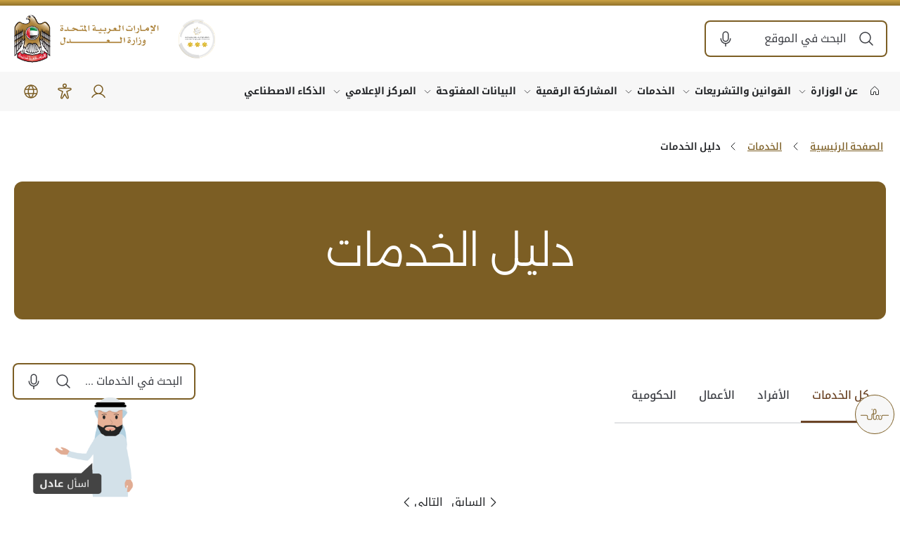

--- FILE ---
content_type: text/html; charset=utf-8
request_url: https://www.moj.gov.ae/ar/services/services-directory.aspx?type=business
body_size: 38338
content:




<!DOCTYPE html>
<!--[if lt IE 7]>      <html class="lt-ie9 lt-ie8 lt-ie7" xmlns:fb="http://ogp.me/ns/fb#"> <![endif]-->
<!--[if IE 7]>         <html class="lt-ie9 lt-ie8" xmlns:fb="http://ogp.me/ns/fb#"> <![endif]-->
<!--[if IE 8]>         <html class="lt-ie9" xmlns:fb="http://ogp.me/ns/fb#"> <![endif]-->
<!--[if gt IE 8]><!-->
<html lang="ar-AE" class="" xmlns:fb="http://ogp.me/ns/fb#">
<!--<![endif]-->
<head><meta http-equiv="Content-Type" content="text/html; charset=utf-8" /><meta charset="utf-8" /><meta name="viewport" content="width=device-width,initial-scale=1,maximum-scale=1.0, user-scalable=0" /><meta http-equiv="X-UA-Compatible" content="IE=edge" /><meta name="format-detection" content="telephone=no" />

    <!-- Le HTML5 shim, for IE6-8 support of HTML5 elements -->
    <!--[if lt IE 9]>
		<script src="http://html5shim.googlecode.com/svn/trunk/html5.js"></script>
	<![endif]-->

    <title>
	دليل الخدمات | الخدمات | وزارة العدل -الإمارات العربية المتحدة
</title><link rel="apple-touch-icon" sizes="57x57" href="/apple-touch-icon-57x57.png?r=2" /><link rel="apple-touch-icon" sizes="114x114" href="/apple-touch-icon-114x114.png?r=2" /><link rel="apple-touch-icon" sizes="72x72" href="/apple-touch-icon-72x72.png?r=2" /><link rel="apple-touch-icon" sizes="144x144" href="/apple-touch-icon-144x144.png?r=2" /><link rel="apple-touch-icon" sizes="60x60" href="/apple-touch-icon-60x60.png?r=2" /><link rel="apple-touch-icon" sizes="120x120" href="/apple-touch-icon-120x120.png?r=2" /><link rel="apple-touch-icon" sizes="76x76" href="/apple-touch-icon-76x76.png?r=2" /><link rel="apple-touch-icon" sizes="152x152" href="/apple-touch-icon-152x152.png?r=2" /><link rel="apple-touch-icon" sizes="180x180" href="/apple-touch-icon-180x180.png?r=2" /><link rel="icon" type="image/png" href="/favicon-16x16.png?r=2" sizes="16x16" /><link rel="icon" type="image/png" href="/favicon-32x32.png?r=2" sizes="32x32" /><link rel="icon" type="image/png" href="/favicon-96x96.png?r=2" sizes="96x96" /><meta name="revisit-after" content="7 days" /><meta name="robots" content="index, follow" /><!--[if IE]><meta http-equiv='X-UA-Compatible' content='IE=edge,chrome=1'><![endif]-->
<meta name="viewport" content="width=device-width,initial-scale=1,maximum-scale=1.0, user-scalable=0" />
<meta name="description" content="Minsitry of Justice United Arab Emirates وزارة العدل الإمارات العربية المتحدة" />
<meta name="keywords" content="العدالة الإلكترونية, العدالة الإلكترونية الإمارات العربية المتحدة, المحكمة الإتحادية العليا الإمارات العربية المتحدة, وزارة العدل الإمارات العربية المتحدة, العدل الإمارات العربية المتحدة, محاكم الإمارات العربية المتحدة, محكمة ابوظبي, المحكمة الاتحادية العليا, محكمة الشارقة , محكمة الفجيرة, وزارة العدل الإمارات العربية المتحدة, قوانين الإمارات العربية المتحدة, قوانين الإمارات العربية المتحدة, الكاتب العدل الإمارات العربية المتحدة, المحامين الإمارات العربية المتحدة" />
<meta name="LANGUAGE" content="ar-AE" />
<base href="https://www.moj.gov.ae/" />
<meta name="twitter:title" content="دليل الخدمات" /><meta name="PageTitle" content="دليل الخدمات" /><meta name="og:title" content="دليل الخدمات" /><meta name="og:description" content="Minsitry of Justice United Arab Emirates وزارة العدل الإمارات العربية المتحدة" /><meta name="twitter:description" content="Minsitry of Justice United Arab Emirates وزارة العدل الإمارات العربية المتحدة" /><meta name="og:site_name" content="وزارة العدل -الإمارات العربية المتحدة" /><meta name="twitter:domain" content="وزارة العدل -الإمارات العربية المتحدة" /><meta name="og:type" content="website" /><meta name="og:url" content="https://www.moj.gov.ae/ar/services/services-directory.aspx?typebusiness" /><meta name="og:image" content="https://www.moj.gov.ae/content/images/Logo.png" /><meta name="twitter:image" content="https://www.moj.gov.ae/content/images/Logo.png" /><meta name="article:modified_time" content="10/24/2025 04:06:28" /><link href="https://www.moj.gov.ae/content/images/Logo.png"  rel="image_src" type="image/jpeg" />
<link href="https://www.moj.gov.ae/ar/services/services-directory.aspx?typebusiness"  rel="canonical" />
<link async href="/content/css/site.css?v1.30" rel="stylesheet" type="text/css" />
<link async href="/content/css/hash.css?v1.30" rel="stylesheet" type="text/css" />
</head>
<body data-jsversion="v1.30" data-gr-c-s-loaded="true" class="ar chrome ie9up inner-page one-columns
             
             
             chrome
             
             ">


    <div id="viewport">
        <form name="aspnetForm" method="post" action="/ar/services/services-directory.aspx?typebusiness" id="aspnetForm">
<div>
<input type="hidden" name="__RequestVerificationToken" id="__RequestVerificationToken" value="ZIIQF/APi7vMwQo3nSI5A3Ri0hJSZxDuOgw/FU5LgmsTaUGYihsBI7dV/wTHuXZBAYHz3/NFdpZojQuhQnJi3heKVtukvvj+JrtRrbR3isuPzY/2DV8Dqe2PK+t2QA+ca3FJ+Vk1WsOxbFZYtnAkug==" />
<input type="hidden" name="__VIEWSTATE" id="__VIEWSTATE" value="oCvuzDXeYgYRZoHSJ+NfUA5hBFhyN4NHX1uNDgpWAjCpJX3xOrMr2TJuIcFttPt7olquc7gDpnmQqND8UuJ4Xf9Koxwit5bmTQMT+Dj8Jiju48F2jQjNWx/E2GJ1RaWK7gf7YC6aw7vv0UIJgnvNiFIMqHKPOG6jSvq3FpW2BRV6875BHEVRjlOUNnsrYYd0hflXhlAZWzEFNej/ROnNGw==" />
</div>

<div>

	<input type="hidden" name="__VIEWSTATEGENERATOR" id="__VIEWSTATEGENERATOR" value="CA0B0334" />
	<input type="hidden" name="__VIEWSTATEENCRYPTED" id="__VIEWSTATEENCRYPTED" value="" />
</div>
            <header class="aegov-header">
                <div data-module='56' data-module-title='Main Menu' ></div>
<!--MOD_1b5e31e5-8298-4b83-afae-4ab8e8a4e60d_56_header_2-->


<script>
    var abbreviationsList = [
      { word: 'MOJ', definition: 'وزارة العدل' }, 
    ];
</script>
<div class="menu-section" data-requirejs="../modules/main-menu">
    <div class="header-desktop">
        <div class="header-top">
            <div class="container">
                <div class="header-wrap">
                       <div class="header-logo logos">
       <h1 class="logo-item">
           <a href="/" class="logo">
               <img src="Content/images/moj-logo-ar.png" alt="وزارة العدل - الإمارات العربية المتحدة" title="وزارة العدل - الإمارات العربية المتحدة"/>
           </a>
       </h1>
       <div class="logo-item">
           <a href="javascript:void(0)" class="logo">
               <img src="Content/images/sr-stars-sm.png" class="secondary-logo" alt="نظام النجوم العالمي لتصنيف الخدمات" title="نظام النجوم العالمي لتصنيف الخدمات"/>
           </a>
       </div>
   </div>

                    <div class="header-top-right">
                        <div class="aegov-form-control advance-search search-box">
                            <div class="form-control-input ">
                                <span class="control-prefix force-cursure" data-toggle="searchico">
                                    <svg xmlns="http://www.w3.org/2000/svg" viewBox="0 0 256 256">
                                        <rect width="256" height="256" fill="none"></rect>
                                        <circle cx="112" cy="112" r="80" fill="none" stroke="currentColor" stroke-linecap="round" stroke-linejoin="round" stroke-width="16"></circle>
                                        <line x1="168.57" y1="168.57" x2="224" y2="224" fill="none" stroke="currentColor" stroke-linecap="round" stroke-linejoin="round" stroke-width="16"></line>
                                    </svg>
                                </span>
                                <input type="text" aria-label="search in site" id='txtmenusearch' name="searchelem" placeholder="البحث في الموقع">
                                <span class="control-suffix search-ico force-cursure" data-toggle="closeSearch" title="بحث">
                                    <svg xmlns="http://www.w3.org/2000/svg" width="20" height="20" fill="#000000" viewBox="0 0 256 256">
                                        <path d="M165.66,101.66,139.31,128l26.35,26.34a8,8,0,0,1-11.32,11.32L128,139.31l-26.34,26.35a8,8,0,0,1-11.32-11.32L116.69,128,90.34,101.66a8,8,0,0,1,11.32-11.32L128,116.69l26.34-26.35a8,8,0,0,1,11.32,11.32ZM232,128A104,104,0,1,1,128,24,104.11,104.11,0,0,1,232,128Zm-16,0a88,88,0,1,0-88,88A88.1,88.1,0,0,0,216,128Z"></path></svg>
                                </span>
                            </div>
                            <div class="keyword-suggestions">
                                <ul class="words-list add-shadow" data-toggle="words-list"></ul>
                            </div>
                        </div>
                    </div>
                </div>
            </div>
        </div>

        <div class="header-navs">
            <div class="container">
                <div class="header-wrap">
                    <nav class="main-navigation">
                        <div class="menu-main-menu-container">
                            <ul class="menu nav-menu">
                                <li class="menu-item has-link-icon">
                                    <a href="/">
                                        <svg class="text-inherit" xmlns="http://www.w3.org/2000/svg" viewBox="0 0 256 256">
                                            <rect width="256" height="256" fill="none"></rect>
                                            <path d="M152,208V160a8,8,0,0,0-8-8H112a8,8,0,0,0-8,8v48a8,8,0,0,1-8,8H48a8,8,0,0,1-8-8V115.54a8,8,0,0,1,2.62-5.92l80-75.54a8,8,0,0,1,10.77,0l80,75.54a8,8,0,0,1,2.62,5.92V208a8,8,0,0,1-8,8H160A8,8,0,0,1,152,208Z" fill="none" stroke="currentColor" stroke-linecap="round" stroke-linejoin="round" stroke-width="16"></path>
                                        </svg>
                                        <span></span>
                                    </a>
                                </li>
                                <li class='menu-item menu-item-has-children' data-id='8176'><a href='ar/about-moj.aspx'>عن الوزارة</a><span class='submenu-btn'><svg xmlns='http://www.w3.org/2000/svg' viewBox='0 0 256 256'><rect width='256' height='256' fill='none'></rect><polyline points='208 96 128 176 48 96' fill='none' stroke='currentColor' stroke-linecap='round' stroke-linejoin='round' stroke-width='16'></polyline></svg></span><div class='submenu full-submenu'><div class='container'><div class='submenu-wrap'><div class='submenu-col'><h6 class='text-sm'><a href='ar/about-moj/about-moj.aspx'>نبذة عن وزارة العدل</a></h6></div><div class='submenu-col'><h6 class='text-sm'><a href='ar/about-moj/our-strategy.aspx'>استراتيجيتنا</a></h6></div><div class='submenu-col'><h6 class='text-sm'><a href='ar/about-moj/organizational-chart.aspx'>الهيكل التنظيمي</a></h6></div><div class='submenu-col'><h6 class='text-sm'><a href='ar/about-moj/ministry-initiatives.aspx'>مبادرات الوزارة</a></h6><ul class='submenu-items'><li class='menu-item'><a href='ar/about-moj/ministry-initiatives/awareness-lectures.aspx'>مبادرة مجالسنا التوعوية</a></li><li class='menu-item'><a href='ar/about-moj/ministry-initiatives/world-health-day.aspx'>مبادرة يوم الصحة العالمى</a></li></ul></div><div class='submenu-col'><h6 class='text-sm'><a href='ar/about-moj/federal-supreme-court.aspx'>المحكمة الاتحادية العليا</a></h6><ul class='submenu-items'><li class='menu-item'><a href='ar/about-moj/union-supreme-court/about-us.aspx'>عن المحكمة</a></li><li class='menu-item'><a href='ar/about-moj/union-supreme-court/e-services.aspx'>الخدمات الالكترونية</a></li><li class='menu-item'><a href='ar/about-moj/union-supreme-court/media-center.aspx'>المركز الاعلامى</a></li><li class='menu-item'><a href='ar/about-moj/federal-supreme-court/union-supreme-court-specialties.aspx'>اختصاصات المحكمة الاتحادية العليا</a></li></ul></div><div class='submenu-col'><h6 class='text-sm'><a href='ar/about-moj/sustainable-development-success-stories.aspx'>قصص نجاح التنمية المستدامة</a></h6></div><div class='submenu-col'><h6 class='text-sm'><a href='ar/about-moj/policies-and-strategies.aspx'>سياسات و استراتيجيات</a></h6></div><div class='submenu-col'><h6 class='text-sm'><a href='ar/about-moj/judicial-training-institute.aspx'>معهد التدريب القضائي</a></h6><ul class='submenu-items'><li class='menu-item'><a href='ar/about-moj/judicial-training-institute/introducing.aspx'>التعريف بالمعهد</a></li><li class='menu-item'><a href='ar/about-moj/judicial-training-institute/general-managers-message.aspx'>رسالة المدير العام</a></li><li class='menu-item'><a href='ar/about-moj/judicial-training-institute/institute-departments.aspx'>أقسام المعهد</a></li><li class='menu-item'><a href='ar/about-moj/judicial-training-institute/institute-activities.aspx'>التدريب المستمر والتخصصي</a></li><li class='menu-item'><a href='ar/about-moj/judicial-training-institute/institute-guides.aspx'>التدريب والتأهيل الإعدادي</a></li><li class='menu-item'><a href='ar/media-center/events.aspx'>أجندة الفعاليات</a></li><li class='menu-item'><a href='/ar/about-moj/strategic-partners.aspx'>الشركاء الاستراتيجيين</a></li><li class='menu-item'><a href='/ar/media-center/judicial-studies-magazine/studies-and-researches.aspx'>إصدارات المعهد</a></li><li class='menu-item'><a href='ar/about-moj/judicial-training-institute/knowledge-and-publishing.aspx'>المعرفة والنشر</a></li><li class='menu-item'><a href='ar/about-moj/judicial-training-institute/contact-the-institute.aspx'>تواصل مع المعهد</a></li><li class='menu-item'><a href='ar/about-moj/judicial-training-institute/harvest-judicial-institute.aspx'>حصاد المعهد القضائي</a></li><li class='menu-item'><a href='ar/about-moj/judicial-training-institute/laws-and-legislation.aspx'>القوانين والتشريعات</a></li><li class='menu-item'><a href='ar/about-moj/judicial-training-institute/annual-report.aspx'>التقرير السنوي</a></li></ul></div><div class='submenu-col'><h6 class='text-sm'><a href='ar/about-moj/strategic-partners.aspx'>الشركاء الاستراتيجيين</a></h6></div></div></div></div></li><li class='menu-item menu-item-has-children' data-id='9611'><a href='ar/laws-and-legislation.aspx'>القوانين والتشريعات</a><span class='submenu-btn'><svg xmlns='http://www.w3.org/2000/svg' viewBox='0 0 256 256'><rect width='256' height='256' fill='none'></rect><polyline points='208 96 128 176 48 96' fill='none' stroke='currentColor' stroke-linecap='round' stroke-linejoin='round' stroke-width='16'></polyline></svg></span><div class='submenu full-submenu'><div class='container'><div class='submenu-wrap'><div class='submenu-col'><h6 class='text-sm'><a href='ar/laws-and-legislation/latest-legislations-and-laws.aspx'>التشريعات الصادرة حديثاً</a></h6></div><div class='submenu-col'><h6 class='text-sm'><a href='https://elaws.moj.gov.ae/HomePages/indexAR.html'>البوابة القانونية </a></h6></div><div class='submenu-col'><h6 class='text-sm'><a href='ar/laws-and-legislation/international-cooperation-department.aspx'> إدارة التعاون الدولي</a></h6><ul class='submenu-items'><li class='menu-item'><a href='/assets/14745aee/القانون-الاتحادي-رقم-39-لسنة-2006-في-شأن-التعاون-القضائي-الدولي-في-المسائل-الجنائية-637377543224913130.aspx'>القانون الاتحادي رقم 39 لسنة 2006 في شأن التعاون القضائي الدولي في المسائل الجنائية</a></li><li class='menu-item'><a href='ar/laws-and-legislation/contact-international-cooperation-department/queries.aspx'>التواصل مع إدارة التعاون الدولي </a></li><li class='menu-item'><a href='http://www.moj.gov.ae/Content/Userfiles/Assets/Documents/f914d1cc.pdf'>الدليل الاسترشادي الخاص بطلبات التعاون القضائي في المسائل الجنائية</a></li><li class='menu-item'><a href='ar/laws-and-legislation/international-cooperation-department/agreements.aspx'>الاتفاقيات الخاصة بطلبات التعاون  القانوني والقضائي الدولي </a></li></ul></div><div class='submenu-col'><h6 class='text-sm'><a href='ar/laws-and-legislation/anti-money-laundering-and-combatting-terrorism-financing.aspx'>إدارة مواجهة غسل الأموال و مكافحة تمويل الإرهاب</a></h6></div><div class='submenu-col'><h6 class='text-sm'><a href='https://ai-legislation.moj.gov.ae'>المستشار القانوني الافتراضي</a></h6></div><div class='submenu-col'><h6 class='text-sm'><a href='https://legalopinion.moj.gov.ae'>منصة الرأي قانوني </a></h6></div></div></div></div></li><li class='menu-item menu-item-has-children' data-id='9573'><a href='ar/services.aspx'>الخدمات</a><span class='submenu-btn'><svg xmlns='http://www.w3.org/2000/svg' viewBox='0 0 256 256'><rect width='256' height='256' fill='none'></rect><polyline points='208 96 128 176 48 96' fill='none' stroke='currentColor' stroke-linecap='round' stroke-linejoin='round' stroke-width='16'></polyline></svg></span><div class='submenu full-submenu'><div class='container'><div class='submenu-wrap'><div class='submenu-col'><h6 class='text-sm'><a href='ar/services/services-directory.aspx'>دليل الخدمات</a></h6></div><div class='submenu-col'><h6 class='text-sm'><a href='ar/services/e-meeting.aspx'>الدخول لبوابة الجلسات / الاجتماعات المرئية</a></h6></div><div class='submenu-col'><h6 class='text-sm'><a href='ar/services/customer-happiness-charter.aspx'>وعد حكومة دولة الإمارات لخدمات المستقبل</a></h6></div><div class='submenu-col'><h6 class='text-sm'><a href='ar/services/esystems.aspx'>الأنظمة الإلكترونية</a></h6><ul class='submenu-items'><li class='menu-item'><a href='https://elegal.moj.gov.ae/ar/login'>منصة المهن القانونية</a></li><li class='menu-item'><a href='ar/services/esystems/tax-dispute-system.aspx'>نظام الاعتراض الضريبي</a></li><li class='menu-item'><a href='ar/services/esystems/e-lawyer.aspx'>نظام المحامي الذكي</a></li><li class='menu-item'><a href='ar/services/esystems/defaultaspx.aspx'>نظام الزواج</a></li><li class='menu-item'><a href='ar/services/esystems/e-refund-system.aspx'>نظام رد الإيرادات الالكتروني</a></li><li class='menu-item'><a href='ar/services/esystems/e-notary.aspx'>نظام الكاتب العدل الإلكتروني</a></li><li class='menu-item'><a href='ar/services/esystems/e-filing-system.aspx'>نظام رفع الدعاوى الإلكتروني</a></li><li class='menu-item'><a href='https://unifiedgate.moj.gov.ae/unifiedGate/Login.aspx?param=ToutNVDadQeZzz9Wgmwi%2fptbA1lwAr74UD5ZN6P7OC4%3d'>نظام التوثيقات الالكتروني</a></li><li class='menu-item'><a href='ar/services/esystems/translator-system-management.aspx'>نظام إدارة المترجمين</a></li><li class='menu-item'><a href='https://chatbot.moj.gov.ae/UGSignin'>الاستشارات الأسرية</a></li><li class='menu-item'><a href='ar/services/esystems/experts-system-management.aspx'>نظام إدارة الخبراء</a></li><li class='menu-item'><a href='ar/services/esystems/attestation-system.aspx'>نظام التصديقات الإلكتروني</a></li></ul></div><div class='submenu-col'><h6 class='text-sm'><a href='ar/services/judicial-studies-magazine.aspx'>المكتبة القانونية الرقمية</a></h6><ul class='submenu-items'><li class='menu-item'><a href='https://ai-legislation.moj.gov.ae/'>المستشار القانوني الافتراضي</a></li><li class='menu-item'><a href='ar/media-center/judicial-studies-magazine/studies-and-researches.aspx'>الدراسات والأبحاث</a></li><li class='menu-item'><a href='en/media-center/meezan-magazine.aspx'>مجلة الميزان</a></li><li class='menu-item'><a href='ar/media-center/judicial-studies-magazine/judicial-studies.aspx'>الدراسات القضائية</a></li><li class='menu-item'><a href='https://elaws.moj.gov.ae/HomePages/indexAR.aspx'>بوابة التشريعات </a></li><li class='menu-item'><a href='ar/services/judicial-studies-magazine/outputs-of-judicial-training-institute-conferences.aspx'>مخرجات مؤتمرات معهد التدريب القضائي</a></li><li class='menu-item'><a href='/ar/media-center/guides.aspx'>الأدلة الإرشادية</a></li><li class='menu-item'><a href='/content/userfiles/virtualtour/index.htm'>متحف الابتكار الافتراضي</a></li><li class='menu-item'><a href='/ar/media-center/legal-guides.aspx'>الأدلة القانونية</a></li><li class='menu-item'><a href='/ar/media-center/video-gallery.aspx#page=1'>المكتبة المرئية</a></li><li class='menu-item'><a href='ar/services/judicial-studies-magazine/training-courses.aspx'>محتوى تدريبي</a></li><li class='menu-item'><a href='ar/services/judicial-studies-magazine/annual-report.aspx'>التقرير السنوي</a></li></ul></div><div class='submenu-col'><h6 class='text-sm'><a href='ar/services/shared-services.aspx'>خدمات مشتركة</a></h6><ul class='submenu-items'><li class='menu-item'><a href='ar/services/shared-services/bashr.aspx'>باشر أعمالك في 15 دقيقة</a></li><li class='menu-item'><a href='https://usrati.gov.ae/family/#/'>باقة أسرتي</a></li><li class='menu-item'><a href='ar/services/shared-services/easy-instalments.aspx'>الأقساط الميسرة</a></li></ul></div><div class='submenu-col'><h6 class='text-sm'><a href='ar/services/other-services.aspx'>خدمات أخرى</a></h6><ul class='submenu-items'><li class='menu-item'><a href='ar/services/other-services/legal-in-your-help.aspx'>مبادرة قانوني في عونك</a></li><li class='menu-item'><a href='ar/services/other-services/search-for-experts.aspx'>البحث عن خبير</a></li><li class='menu-item'><a href='ar/services/other-services/search-for-translators.aspx'>البحث عن مترجم</a></li><li class='menu-item'><a href='ar/services/other-services/منصة-الوساطة-الإلكترونية.aspx'>منصة الوساطة الإلكترونية</a></li><li class='menu-item'><a href='ar/services/other-services/mawada.aspx'>منصة مودة</a></li></ul></div><div class='submenu-col'><h6 class='text-sm'><a href='ar/services/gamification.aspx'>تقنيات التلعيب</a></h6></div><div class='submenu-col'><h6 class='text-sm'><a href='https://unifiedgate.moj.gov.ae/UnifiedGate/Login.aspx?param=%2fPUNq4kfvgYBhvfe%2fx%2bZng%3d%3d'>الدعم الفني</a></h6></div><div class='submenu-col'><h6 class='text-sm'><a href='http://www.moj.gov.ae/Content/Userfiles/Assets/Documents/1fa9fdc0.pdf'>الدليل الإرشادي لاستخدام برنامج الاتصال Microsoft Teams</a></h6></div><div class='submenu-col'><h6 class='text-sm'><a href='ar/services/legal-dectionery.aspx'>قاموس المصطلحات القانونية</a></h6></div><div class='submenu-col'><h6 class='text-sm'><a href='ar/services/proactive-services.aspx'>الخدمات الاستباقية</a></h6></div><div class='submenu-col'><h6 class='text-sm'><a href='ar/services/forensic-complaints-suggestions.aspx'>تقديم شكوى/مقترح خاصة بإدارة الطب الشرعي</a></h6></div></div></div></div></li><li class='menu-item menu-item-has-children' data-id='8179'><a href='ar/eparticipation.aspx'>المشاركة الرقمية</a><span class='submenu-btn'><svg xmlns='http://www.w3.org/2000/svg' viewBox='0 0 256 256'><rect width='256' height='256' fill='none'></rect><polyline points='208 96 128 176 48 96' fill='none' stroke='currentColor' stroke-linecap='round' stroke-linejoin='round' stroke-width='16'></polyline></svg></span><div class='submenu full-submenu'><div class='container'><div class='submenu-wrap'><div class='submenu-col'><h6 class='text-sm'><a href='ar/eparticipation/social-media-channels.aspx'>التواصل الاجتماعي</a></h6></div><div class='submenu-col'><h6 class='text-sm'><a href='ar/eparticipation/polls.aspx'>استطلاعات الرأي</a></h6><ul class='submenu-items'><li class='menu-item'><a href='ar/eparticipation/polls/poll-results.aspx'>نتائج استطلاعات الرأي</a></li><li class='menu-item'><a href='ar/eparticipation/polls/participate-in-the-poll.aspx'>شارك في استطلاع الرأي</a></li></ul></div><div class='submenu-col'><h6 class='text-sm'><a href='ar/eparticipation/e-consultation.aspx'>المشورات الالكترونية</a></h6></div><div class='submenu-col'><h6 class='text-sm'><a href='ar/eparticipation/digital-accessibility-statement.aspx'>سياسة المشاركة الرقمية</a></h6></div><div class='submenu-col'><h6 class='text-sm'><a href='ar/eparticipation/social-media-usage-policy.aspx'>سياسة استخدام وسائل التواصل الاجتماعى</a></h6></div><div class='submenu-col'><h6 class='text-sm'><a href='ar/eparticipation/contact-minister.aspx'>التواصل مع الوزير</a></h6></div><div class='submenu-col'><h6 class='text-sm'><a href='ar/eparticipation/judicial-remarks-and-suggestions.aspx'>التواصل مع دائرة التفتيش القضائي</a></h6></div><div class='submenu-col'><h6 class='text-sm'><a href='http://www.moj.gov.ae/Content/Userfiles/Assets/Documents/af2126e3.pdf'>تقرير التحول الرقمي في دولة الإمارات 2020</a></h6></div><div class='submenu-col'><h6 class='text-sm'><a href='ar/eparticipation/tawasul-171.aspx'>بوابة الإمارات العربية المتحدة المركزية لملاحظاتك واقتراحاتك واستفساراتك</a></h6></div><div class='submenu-col'><h6 class='text-sm'><a href='ar/eparticipation/national-blogs.aspx'>المدونة</a></h6></div><div class='submenu-col'><h6 class='text-sm'><a href='https://msurvey.government.ae/survey/Ministry%2520of%2520Justice/cF7/'>استبيان الخدمات الالكترونية</a></h6></div><div class='submenu-col'><h6 class='text-sm'><a href='ar/eparticipation/survey.aspx'>الاستبيان</a></h6></div><div class='submenu-col'><h6 class='text-sm'><a href='https://msurvey.government.ae/survey/Ministry%20of%20Justice/eGD'>استبيان مدى سعادة المتعاملين عن موقع وزارة العدل</a></h6></div><div class='submenu-col'><h6 class='text-sm'><a href='https://2u.pw/TnAqw'>استبيان وسائل التواصل الاجتماعي</a></h6></div><div class='submenu-col'><h6 class='text-sm'><a href='ar/eparticipation/complaints-experts-translators.aspx'>طلب تقديم شكوى ضد خبير / مترجم</a></h6></div><div class='submenu-col'><h6 class='text-sm'><a href='ar/eparticipation/digital-accessibility.aspx'>بيان النفاذية الرقمية</a></h6></div></div></div></div></li><li class='menu-item menu-item-has-children' data-id='8180'><a href='ar/open-data.aspx'>البيانات المفتوحة</a><span class='submenu-btn'><svg xmlns='http://www.w3.org/2000/svg' viewBox='0 0 256 256'><rect width='256' height='256' fill='none'></rect><polyline points='208 96 128 176 48 96' fill='none' stroke='currentColor' stroke-linecap='round' stroke-linejoin='round' stroke-width='16'></polyline></svg></span><div class='submenu sm-submenu'><div class='submenu-wrap'><ul class='submenu-items'><li class='menu-item'><a href='ar/open-data/statistics.aspx'>إحصاءات و بيانات مفتوحة</a></li><li class='menu-item'><a href='ar/open-data/viewreyjrijointjkmwe5ztutotnlmc00yzy3lwe0zdgtnduzmge0ngmymzy2iiwidci6imi0mgfjnjy4lwfinditngm3yy05oa.aspx'>خارطة التنبؤ بالقضايا المستقبلية</a></li><li class='menu-item'><a href='ar/open-data/interactive-statistics.aspx'>الإحصاءات التفاعلية (لحظية)</a></li><li class='menu-item'><a href='ar/open-data/propose-or-request-data.aspx'>اقتراح / توفير بيانات / واجهة برمجيات API</a></li><li class='menu-item'><a href='ar/open-data/bayanatae.aspx'>بيانات.امارات</a></li><li class='menu-item'><a href='ar/open-data/policy.aspx'>سياسة البيانات المفتوحة</a></li><li class='menu-item'><a href='ar/open-data/open-data-publishing-plan.aspx'>خطة نشر البيانات المفتوحة</a></li><li class='menu-item'><a href='ar/open-data/apis.aspx'>APIs واجهات البرمجيات </a></li></ul></div></div></li><li class='menu-item menu-item-has-children' data-id='10153'><a href='ar/media-center.aspx'>المركز الإعلامي</a><span class='submenu-btn'><svg xmlns='http://www.w3.org/2000/svg' viewBox='0 0 256 256'><rect width='256' height='256' fill='none'></rect><polyline points='208 96 128 176 48 96' fill='none' stroke='currentColor' stroke-linecap='round' stroke-linejoin='round' stroke-width='16'></polyline></svg></span><div class='submenu sm-submenu'><div class='submenu-wrap'><ul class='submenu-items'><li class='menu-item'><a href='ar/media-center/news.aspx'>الأخبار</a></li><li class='menu-item'><a href='ar/media-center/photo-gallery.aspx'>معرض الصور</a></li><li class='menu-item'><a href='ar/media-center/guides.aspx'>الأدلة الإرشادية</a></li><li class='menu-item'><a href='ar/media-center/video-gallery.aspx'>المكتبة المرئية</a></li><li class='menu-item'><a href='ar/media-center/legal-guides.aspx'>الأدلة القانونية</a></li><li class='menu-item'><a href='ar/media-center/initiatives.aspx'>مبادرات العام</a></li><li class='menu-item'><a href='ar/media-center/events.aspx'>الفعاليات</a></li><li class='menu-item'><a href='ar/media-center/faq.aspx'>الأسئلة الأكثر شيوعاً</a></li><li class='menu-item'><a href='ar/media-center/campaign.aspx'>حملات</a></li><li class='menu-item'><a href='ar/media-center/meezan-magazine.aspx'>مجلة الميزان</a></li><li class='menu-item'><a href='ar/media-center/media-kit.aspx'>المواد الاعلامية</a></li><li class='menu-item'><a href='ar/media-center/tenders-and-auctions.aspx'>الممارسات والمناقصات</a></li><li class='menu-item'><a href='https://www.moj.gov.ae/content/userfiles/virtualtour/index.htm'>متحف الابتكار الافتراضي</a></li><li class='menu-item'><a href='ar/media-center/federal-budgets.aspx'>الموازنة الاتحادية</a></li></ul></div></div></li><li class='menu-item' data-id='10229'><a href='ar/artificial-intelligence.aspx'>الذكاء الاصطناعي</a></li>

                            </ul>
                        </div>
                    </nav>

                    <div class="header-navs-right">
                        <ul class="navs-right-items">
                            <li>
                                <a href="https://unifiedgate.moj.gov.ae/UnifiedGate/Login.aspx?1=1"  role="button" aria-label="Login" title="تسجيل الدخول‎">
                                    <svg xmlns="http://www.w3.org/2000/svg" width="20" height="20" fill="#000000" viewBox="0 0 256 256">
                                        <path d="M230.92,212c-15.23-26.33-38.7-45.21-66.09-54.16a72,72,0,1,0-73.66,0C63.78,166.78,40.31,185.66,25.08,212a8,8,0,1,0,13.85,8c18.84-32.56,52.14-52,89.07-52s70.23,19.44,89.07,52a8,8,0,1,0,13.85-8ZM72,96a56,56,0,1,1,56,56A56.06,56.06,0,0,1,72,96Z"></path></svg>
                                </a>
                            </li>

                            <li>
                                <a href="javascript:void(0)" id="accessibilityWidget" class="Accessibility" title="خيارات" aria-label="Accessibility">
                                    <svg xmlns="http://www.w3.org/2000/svg" width="20" height="20" fill="#000000" viewBox="0 0 256 256">
                                        <path d="M160,40a32,32,0,1,0-32,32A32,32,0,0,0,160,40ZM128,56a16,16,0,1,1,16-16A16,16,0,0,1,128,56ZM231.5,87.71A19.62,19.62,0,0,0,212,72H44a20,20,0,0,0-8.38,38.16l.13,0,50.75,22.35-21,79.72A20,20,0,0,0,102,228.8l26-44.87,26,44.87a20,20,0,0,0,36.4-16.52l-21-79.72,50.75-22.35.13,0A19.64,19.64,0,0,0,231.5,87.71Zm-17.8,7.9-56.93,25.06a8,8,0,0,0-4.51,9.36L175.13,217a7,7,0,0,0,.49,1.35,4,4,0,0,1-5,5.45,4,4,0,0,1-2.25-2.07,6.31,6.31,0,0,0-.34-.63L134.92,164a8,8,0,0,0-13.84,0L88,221.05a6.31,6.31,0,0,0-.34.63,4,4,0,0,1-2.25,2.07,4,4,0,0,1-5-5.45,7,7,0,0,0,.49-1.35L103.74,130a8,8,0,0,0-4.51-9.36L42.3,95.61A4,4,0,0,1,44,88H212a4,4,0,0,1,1.73,7.61Z"></path></svg>
                                </a>
                            </li>

                            <li>
                                <a href="#" class="language" data-load="loadgoogleTranslatescript" data-bs-toggle="modal" data-bs-target="#languageModal" role="button" aria-label="Language" data-bs-whatever="@mdo" title="لغات أخرى">
                                    <svg xmlns="http://www.w3.org/2000/svg" width="20" height="20" fill="#000000" viewBox="0 0 256 256">
                                        <path d="M128,24h0A104,104,0,1,0,232,128,104.12,104.12,0,0,0,128,24Zm88,104a87.61,87.61,0,0,1-3.33,24H174.16a157.44,157.44,0,0,0,0-48h38.51A87.61,87.61,0,0,1,216,128ZM102,168H154a115.11,115.11,0,0,1-26,45A115.27,115.27,0,0,1,102,168Zm-3.9-16a140.84,140.84,0,0,1,0-48h59.88a140.84,140.84,0,0,1,0,48ZM40,128a87.61,87.61,0,0,1,3.33-24H81.84a157.44,157.44,0,0,0,0,48H43.33A87.61,87.61,0,0,1,40,128ZM154,88H102a115.11,115.11,0,0,1,26-45A115.27,115.27,0,0,1,154,88Zm52.33,0H170.71a135.28,135.28,0,0,0-22.3-45.6A88.29,88.29,0,0,1,206.37,88ZM107.59,42.4A135.28,135.28,0,0,0,85.29,88H49.63A88.29,88.29,0,0,1,107.59,42.4ZM49.63,168H85.29a135.28,135.28,0,0,0,22.3,45.6A88.29,88.29,0,0,1,49.63,168Zm98.78,45.6a135.28,135.28,0,0,0,22.3-45.6h35.66A88.29,88.29,0,0,1,148.41,213.6Z"></path></svg>
                                </a>
                            </li>
                        </ul>
                    </div>
                </div>
            </div>
        </div>
    </div>

    <div class="header-mobile">
        <div class="header-top">
            <div class="container">
                <div class="header-wrap">
                    <div class="header-logo logos">
                        <div class="logo-item">
                            <a href="#" class="logo">
                                <img src="Content/images/moj-logo.png" alt="Ministry of Justice" title="Ministry of Justice" />
                            </a>
                        </div>
                        <div class="logo-item">
                            <a href="javascript:void(0)" class="logo">
                                <img src="Content/images/sr-stars-sm.png" class="secondary-logo" alt="نظام النجوم العالمي لتصنيف الخدمات" title="نظام النجوم العالمي لتصنيف الخدمات" />
                            </a>
                        </div>
                    </div>


                    <div class="header-top-right">
                        <a href="javascript:;" class="hamburger-action">
                            <svg aria-hidden="true" xmlns="http://www.w3.org/2000/svg" viewBox="0 0 256 256">
                                <rect width="256" height="256" fill="none"></rect><line x1="40" y1="128" x2="216" y2="128" stroke="currentColor" stroke-linecap="round" stroke-linejoin="round" stroke-width="16"></line><line x1="40" y1="64" x2="216" y2="64" stroke="currentColor" stroke-linecap="round" stroke-linejoin="round" stroke-width="16"></line><line x1="40" y1="192" x2="216" y2="192" stroke="currentColor" stroke-linecap="round" stroke-linejoin="round" stroke-width="16"></line></svg>
                        </a>
                    </div>
                </div>
            </div>
        </div>

        <div class="responsive-menu">
            <div class="w-100">
                <div class="responsive-menu-header">
                    <a href="#" class="ae-logo">
                        <img src="Content/images/moj-logo.png" alt="Ministry of Justice" title="Ministry of Justice" />
                    </a>

                    <div class="responsive-menu-header-right">
                        <a href="javascript:void(0)" class="m-search-open aegov-btn btn-icon btn-soft btn-xs">
                            <svg xmlns="http://www.w3.org/2000/svg" viewBox="0 0 256 256">
                                <rect width="256" height="256" fill="none"></rect>
                                <circle cx="112" cy="112" r="80" fill="none" stroke="currentColor" stroke-linecap="round" stroke-linejoin="round" stroke-width="16"></circle>
                                <line x1="168.57" y1="168.57" x2="224" y2="224" fill="none" stroke="currentColor" stroke-linecap="round" stroke-linejoin="round" stroke-width="16"></line>
                            </svg>
                        </a>

                        <a href="javascript:void(0)" class="close-menu">
                            <svg aria-hidden="true" class="w-6" xmlns="http://www.w3.org/2000/svg" viewBox="0 0 256 256">
                                <rect width="256" height="256" fill="none"></rect>
                                <line x1="200" y1="56" x2="56" y2="200" stroke="currentColor" stroke-linecap="round" stroke-linejoin="round" stroke-width="16"></line>
                                <line x1="200" y1="200" x2="56" y2="56" stroke="currentColor" stroke-linecap="round" stroke-linejoin="round" stroke-width="16"></line>
                            </svg>
                        </a>
                    </div>
                </div>


                <div class="responsive-menu-content">
                    <div class="mobile-search">
                        <div class="aegov-form-control control-sm ">
                            <div class="form-control-input ">
                                <span class="control-prefix">
                                    <svg xmlns="http://www.w3.org/2000/svg" viewBox="0 0 256 256">
                                        <rect width="256" height="256" fill="none"></rect>
                                        <circle cx="112" cy="112" r="80" fill="none" stroke="currentColor" stroke-linecap="round" stroke-linejoin="round" stroke-width="16"></circle>
                                        <line x1="168.57" y1="168.57" x2="224" y2="224" fill="none" stroke="currentColor" stroke-linecap="round" stroke-linejoin="round" stroke-width="16"></line>
                                    </svg>
                                </span>
                                <input type="search" aria-label="search in site" name="searchelem" id="searchelemMobile2" placeholder="البحث في الموقع">
                            </div>
                        </div>
                    </div>

                    <nav class="main-navigation">
                        <div class="menu-main-menu-container">
                            <ul class="menu nav-menu">
                                <li class="menu-item has-link-icon">
                                    <a href="#">
                                        <svg class="text-inherit" xmlns="http://www.w3.org/2000/svg" viewBox="0 0 256 256">
                                            <rect width="256" height="256" fill="none"></rect>
                                            <path d="M152,208V160a8,8,0,0,0-8-8H112a8,8,0,0,0-8,8v48a8,8,0,0,1-8,8H48a8,8,0,0,1-8-8V115.54a8,8,0,0,1,2.62-5.92l80-75.54a8,8,0,0,1,10.77,0l80,75.54a8,8,0,0,1,2.62,5.92V208a8,8,0,0,1-8,8H160A8,8,0,0,1,152,208Z" fill="none" stroke="currentColor" stroke-linecap="round" stroke-linejoin="round" stroke-width="16"></path>
                                        </svg>
                                        <span>الصفحة الرئيسية</span>
                                    </a>
                                </li>
                                <li class='menu-item menu-item-has-children' data-id='8176'><a href='ar/about-moj.aspx'>عن الوزارة</a><span class='submenu-btn'><svg xmlns='http://www.w3.org/2000/svg' viewBox='0 0 256 256'><rect width='256' height='256' fill='none'></rect><polyline points='208 96 128 176 48 96' fill='none' stroke='currentColor' stroke-linecap='round' stroke-linejoin='round' stroke-width='16'></polyline></svg></span><div class='submenu full-submenu'><div class='container'><div class='submenu-wrap'><div class='submenu-col'><h6 class='text-sm'><a href='ar/about-moj/about-moj.aspx'>نبذة عن وزارة العدل</a></h6></div><div class='submenu-col'><h6 class='text-sm'><a href='ar/about-moj/our-strategy.aspx'>استراتيجيتنا</a></h6></div><div class='submenu-col'><h6 class='text-sm'><a href='ar/about-moj/organizational-chart.aspx'>الهيكل التنظيمي</a></h6></div><div class='submenu-col'><h6 class='text-sm'><a href='ar/about-moj/ministry-initiatives.aspx'>مبادرات الوزارة</a></h6><ul class='submenu-items'><li class='menu-item'><a href='ar/about-moj/ministry-initiatives/awareness-lectures.aspx'>مبادرة مجالسنا التوعوية</a></li><li class='menu-item'><a href='ar/about-moj/ministry-initiatives/world-health-day.aspx'>مبادرة يوم الصحة العالمى</a></li></ul></div><div class='submenu-col'><h6 class='text-sm'><a href='ar/about-moj/federal-supreme-court.aspx'>المحكمة الاتحادية العليا</a></h6><ul class='submenu-items'><li class='menu-item'><a href='ar/about-moj/union-supreme-court/about-us.aspx'>عن المحكمة</a></li><li class='menu-item'><a href='ar/about-moj/union-supreme-court/e-services.aspx'>الخدمات الالكترونية</a></li><li class='menu-item'><a href='ar/about-moj/union-supreme-court/media-center.aspx'>المركز الاعلامى</a></li><li class='menu-item'><a href='ar/about-moj/federal-supreme-court/union-supreme-court-specialties.aspx'>اختصاصات المحكمة الاتحادية العليا</a></li></ul></div><div class='submenu-col'><h6 class='text-sm'><a href='ar/about-moj/sustainable-development-success-stories.aspx'>قصص نجاح التنمية المستدامة</a></h6></div><div class='submenu-col'><h6 class='text-sm'><a href='ar/about-moj/policies-and-strategies.aspx'>سياسات و استراتيجيات</a></h6></div><div class='submenu-col'><h6 class='text-sm'><a href='ar/about-moj/judicial-training-institute.aspx'>معهد التدريب القضائي</a></h6><ul class='submenu-items'><li class='menu-item'><a href='ar/about-moj/judicial-training-institute/introducing.aspx'>التعريف بالمعهد</a></li><li class='menu-item'><a href='ar/about-moj/judicial-training-institute/general-managers-message.aspx'>رسالة المدير العام</a></li><li class='menu-item'><a href='ar/about-moj/judicial-training-institute/institute-departments.aspx'>أقسام المعهد</a></li><li class='menu-item'><a href='ar/about-moj/judicial-training-institute/institute-activities.aspx'>التدريب المستمر والتخصصي</a></li><li class='menu-item'><a href='ar/about-moj/judicial-training-institute/institute-guides.aspx'>التدريب والتأهيل الإعدادي</a></li><li class='menu-item'><a href='ar/media-center/events.aspx'>أجندة الفعاليات</a></li><li class='menu-item'><a href='/ar/about-moj/strategic-partners.aspx'>الشركاء الاستراتيجيين</a></li><li class='menu-item'><a href='/ar/media-center/judicial-studies-magazine/studies-and-researches.aspx'>إصدارات المعهد</a></li><li class='menu-item'><a href='ar/about-moj/judicial-training-institute/knowledge-and-publishing.aspx'>المعرفة والنشر</a></li><li class='menu-item'><a href='ar/about-moj/judicial-training-institute/contact-the-institute.aspx'>تواصل مع المعهد</a></li><li class='menu-item'><a href='ar/about-moj/judicial-training-institute/harvest-judicial-institute.aspx'>حصاد المعهد القضائي</a></li><li class='menu-item'><a href='ar/about-moj/judicial-training-institute/laws-and-legislation.aspx'>القوانين والتشريعات</a></li><li class='menu-item'><a href='ar/about-moj/judicial-training-institute/annual-report.aspx'>التقرير السنوي</a></li></ul></div><div class='submenu-col'><h6 class='text-sm'><a href='ar/about-moj/strategic-partners.aspx'>الشركاء الاستراتيجيين</a></h6></div></div></div></div></li><li class='menu-item menu-item-has-children' data-id='9611'><a href='ar/laws-and-legislation.aspx'>القوانين والتشريعات</a><span class='submenu-btn'><svg xmlns='http://www.w3.org/2000/svg' viewBox='0 0 256 256'><rect width='256' height='256' fill='none'></rect><polyline points='208 96 128 176 48 96' fill='none' stroke='currentColor' stroke-linecap='round' stroke-linejoin='round' stroke-width='16'></polyline></svg></span><div class='submenu full-submenu'><div class='container'><div class='submenu-wrap'><div class='submenu-col'><h6 class='text-sm'><a href='ar/laws-and-legislation/latest-legislations-and-laws.aspx'>التشريعات الصادرة حديثاً</a></h6></div><div class='submenu-col'><h6 class='text-sm'><a href='https://elaws.moj.gov.ae/HomePages/indexAR.html'>البوابة القانونية </a></h6></div><div class='submenu-col'><h6 class='text-sm'><a href='ar/laws-and-legislation/international-cooperation-department.aspx'> إدارة التعاون الدولي</a></h6><ul class='submenu-items'><li class='menu-item'><a href='/assets/14745aee/القانون-الاتحادي-رقم-39-لسنة-2006-في-شأن-التعاون-القضائي-الدولي-في-المسائل-الجنائية-637377543224913130.aspx'>القانون الاتحادي رقم 39 لسنة 2006 في شأن التعاون القضائي الدولي في المسائل الجنائية</a></li><li class='menu-item'><a href='ar/laws-and-legislation/contact-international-cooperation-department/queries.aspx'>التواصل مع إدارة التعاون الدولي </a></li><li class='menu-item'><a href='http://www.moj.gov.ae/Content/Userfiles/Assets/Documents/f914d1cc.pdf'>الدليل الاسترشادي الخاص بطلبات التعاون القضائي في المسائل الجنائية</a></li><li class='menu-item'><a href='ar/laws-and-legislation/international-cooperation-department/agreements.aspx'>الاتفاقيات الخاصة بطلبات التعاون  القانوني والقضائي الدولي </a></li></ul></div><div class='submenu-col'><h6 class='text-sm'><a href='ar/laws-and-legislation/anti-money-laundering-and-combatting-terrorism-financing.aspx'>إدارة مواجهة غسل الأموال و مكافحة تمويل الإرهاب</a></h6></div><div class='submenu-col'><h6 class='text-sm'><a href='https://ai-legislation.moj.gov.ae'>المستشار القانوني الافتراضي</a></h6></div><div class='submenu-col'><h6 class='text-sm'><a href='https://legalopinion.moj.gov.ae'>منصة الرأي قانوني </a></h6></div></div></div></div></li><li class='menu-item menu-item-has-children' data-id='9573'><a href='ar/services.aspx'>الخدمات</a><span class='submenu-btn'><svg xmlns='http://www.w3.org/2000/svg' viewBox='0 0 256 256'><rect width='256' height='256' fill='none'></rect><polyline points='208 96 128 176 48 96' fill='none' stroke='currentColor' stroke-linecap='round' stroke-linejoin='round' stroke-width='16'></polyline></svg></span><div class='submenu full-submenu'><div class='container'><div class='submenu-wrap'><div class='submenu-col'><h6 class='text-sm'><a href='ar/services/services-directory.aspx'>دليل الخدمات</a></h6></div><div class='submenu-col'><h6 class='text-sm'><a href='ar/services/e-meeting.aspx'>الدخول لبوابة الجلسات / الاجتماعات المرئية</a></h6></div><div class='submenu-col'><h6 class='text-sm'><a href='ar/services/customer-happiness-charter.aspx'>وعد حكومة دولة الإمارات لخدمات المستقبل</a></h6></div><div class='submenu-col'><h6 class='text-sm'><a href='ar/services/esystems.aspx'>الأنظمة الإلكترونية</a></h6><ul class='submenu-items'><li class='menu-item'><a href='https://elegal.moj.gov.ae/ar/login'>منصة المهن القانونية</a></li><li class='menu-item'><a href='ar/services/esystems/tax-dispute-system.aspx'>نظام الاعتراض الضريبي</a></li><li class='menu-item'><a href='ar/services/esystems/e-lawyer.aspx'>نظام المحامي الذكي</a></li><li class='menu-item'><a href='ar/services/esystems/defaultaspx.aspx'>نظام الزواج</a></li><li class='menu-item'><a href='ar/services/esystems/e-refund-system.aspx'>نظام رد الإيرادات الالكتروني</a></li><li class='menu-item'><a href='ar/services/esystems/e-notary.aspx'>نظام الكاتب العدل الإلكتروني</a></li><li class='menu-item'><a href='ar/services/esystems/e-filing-system.aspx'>نظام رفع الدعاوى الإلكتروني</a></li><li class='menu-item'><a href='https://unifiedgate.moj.gov.ae/unifiedGate/Login.aspx?param=ToutNVDadQeZzz9Wgmwi%2fptbA1lwAr74UD5ZN6P7OC4%3d'>نظام التوثيقات الالكتروني</a></li><li class='menu-item'><a href='ar/services/esystems/translator-system-management.aspx'>نظام إدارة المترجمين</a></li><li class='menu-item'><a href='https://chatbot.moj.gov.ae/UGSignin'>الاستشارات الأسرية</a></li><li class='menu-item'><a href='ar/services/esystems/experts-system-management.aspx'>نظام إدارة الخبراء</a></li><li class='menu-item'><a href='ar/services/esystems/attestation-system.aspx'>نظام التصديقات الإلكتروني</a></li></ul></div><div class='submenu-col'><h6 class='text-sm'><a href='ar/services/judicial-studies-magazine.aspx'>المكتبة القانونية الرقمية</a></h6><ul class='submenu-items'><li class='menu-item'><a href='https://ai-legislation.moj.gov.ae/'>المستشار القانوني الافتراضي</a></li><li class='menu-item'><a href='ar/media-center/judicial-studies-magazine/studies-and-researches.aspx'>الدراسات والأبحاث</a></li><li class='menu-item'><a href='en/media-center/meezan-magazine.aspx'>مجلة الميزان</a></li><li class='menu-item'><a href='ar/media-center/judicial-studies-magazine/judicial-studies.aspx'>الدراسات القضائية</a></li><li class='menu-item'><a href='https://elaws.moj.gov.ae/HomePages/indexAR.aspx'>بوابة التشريعات </a></li><li class='menu-item'><a href='ar/services/judicial-studies-magazine/outputs-of-judicial-training-institute-conferences.aspx'>مخرجات مؤتمرات معهد التدريب القضائي</a></li><li class='menu-item'><a href='/ar/media-center/guides.aspx'>الأدلة الإرشادية</a></li><li class='menu-item'><a href='/content/userfiles/virtualtour/index.htm'>متحف الابتكار الافتراضي</a></li><li class='menu-item'><a href='/ar/media-center/legal-guides.aspx'>الأدلة القانونية</a></li><li class='menu-item'><a href='/ar/media-center/video-gallery.aspx#page=1'>المكتبة المرئية</a></li><li class='menu-item'><a href='ar/services/judicial-studies-magazine/training-courses.aspx'>محتوى تدريبي</a></li><li class='menu-item'><a href='ar/services/judicial-studies-magazine/annual-report.aspx'>التقرير السنوي</a></li></ul></div><div class='submenu-col'><h6 class='text-sm'><a href='ar/services/shared-services.aspx'>خدمات مشتركة</a></h6><ul class='submenu-items'><li class='menu-item'><a href='ar/services/shared-services/bashr.aspx'>باشر أعمالك في 15 دقيقة</a></li><li class='menu-item'><a href='https://usrati.gov.ae/family/#/'>باقة أسرتي</a></li><li class='menu-item'><a href='ar/services/shared-services/easy-instalments.aspx'>الأقساط الميسرة</a></li></ul></div><div class='submenu-col'><h6 class='text-sm'><a href='ar/services/other-services.aspx'>خدمات أخرى</a></h6><ul class='submenu-items'><li class='menu-item'><a href='ar/services/other-services/legal-in-your-help.aspx'>مبادرة قانوني في عونك</a></li><li class='menu-item'><a href='ar/services/other-services/search-for-experts.aspx'>البحث عن خبير</a></li><li class='menu-item'><a href='ar/services/other-services/search-for-translators.aspx'>البحث عن مترجم</a></li><li class='menu-item'><a href='ar/services/other-services/منصة-الوساطة-الإلكترونية.aspx'>منصة الوساطة الإلكترونية</a></li><li class='menu-item'><a href='ar/services/other-services/mawada.aspx'>منصة مودة</a></li></ul></div><div class='submenu-col'><h6 class='text-sm'><a href='ar/services/gamification.aspx'>تقنيات التلعيب</a></h6></div><div class='submenu-col'><h6 class='text-sm'><a href='https://unifiedgate.moj.gov.ae/UnifiedGate/Login.aspx?param=%2fPUNq4kfvgYBhvfe%2fx%2bZng%3d%3d'>الدعم الفني</a></h6></div><div class='submenu-col'><h6 class='text-sm'><a href='http://www.moj.gov.ae/Content/Userfiles/Assets/Documents/1fa9fdc0.pdf'>الدليل الإرشادي لاستخدام برنامج الاتصال Microsoft Teams</a></h6></div><div class='submenu-col'><h6 class='text-sm'><a href='ar/services/legal-dectionery.aspx'>قاموس المصطلحات القانونية</a></h6></div><div class='submenu-col'><h6 class='text-sm'><a href='ar/services/proactive-services.aspx'>الخدمات الاستباقية</a></h6></div><div class='submenu-col'><h6 class='text-sm'><a href='ar/services/forensic-complaints-suggestions.aspx'>تقديم شكوى/مقترح خاصة بإدارة الطب الشرعي</a></h6></div></div></div></div></li><li class='menu-item menu-item-has-children' data-id='8179'><a href='ar/eparticipation.aspx'>المشاركة الرقمية</a><span class='submenu-btn'><svg xmlns='http://www.w3.org/2000/svg' viewBox='0 0 256 256'><rect width='256' height='256' fill='none'></rect><polyline points='208 96 128 176 48 96' fill='none' stroke='currentColor' stroke-linecap='round' stroke-linejoin='round' stroke-width='16'></polyline></svg></span><div class='submenu full-submenu'><div class='container'><div class='submenu-wrap'><div class='submenu-col'><h6 class='text-sm'><a href='ar/eparticipation/social-media-channels.aspx'>التواصل الاجتماعي</a></h6></div><div class='submenu-col'><h6 class='text-sm'><a href='ar/eparticipation/polls.aspx'>استطلاعات الرأي</a></h6><ul class='submenu-items'><li class='menu-item'><a href='ar/eparticipation/polls/poll-results.aspx'>نتائج استطلاعات الرأي</a></li><li class='menu-item'><a href='ar/eparticipation/polls/participate-in-the-poll.aspx'>شارك في استطلاع الرأي</a></li></ul></div><div class='submenu-col'><h6 class='text-sm'><a href='ar/eparticipation/e-consultation.aspx'>المشورات الالكترونية</a></h6></div><div class='submenu-col'><h6 class='text-sm'><a href='ar/eparticipation/digital-accessibility-statement.aspx'>سياسة المشاركة الرقمية</a></h6></div><div class='submenu-col'><h6 class='text-sm'><a href='ar/eparticipation/social-media-usage-policy.aspx'>سياسة استخدام وسائل التواصل الاجتماعى</a></h6></div><div class='submenu-col'><h6 class='text-sm'><a href='ar/eparticipation/contact-minister.aspx'>التواصل مع الوزير</a></h6></div><div class='submenu-col'><h6 class='text-sm'><a href='ar/eparticipation/judicial-remarks-and-suggestions.aspx'>التواصل مع دائرة التفتيش القضائي</a></h6></div><div class='submenu-col'><h6 class='text-sm'><a href='http://www.moj.gov.ae/Content/Userfiles/Assets/Documents/af2126e3.pdf'>تقرير التحول الرقمي في دولة الإمارات 2020</a></h6></div><div class='submenu-col'><h6 class='text-sm'><a href='ar/eparticipation/tawasul-171.aspx'>بوابة الإمارات العربية المتحدة المركزية لملاحظاتك واقتراحاتك واستفساراتك</a></h6></div><div class='submenu-col'><h6 class='text-sm'><a href='ar/eparticipation/national-blogs.aspx'>المدونة</a></h6></div><div class='submenu-col'><h6 class='text-sm'><a href='https://msurvey.government.ae/survey/Ministry%2520of%2520Justice/cF7/'>استبيان الخدمات الالكترونية</a></h6></div><div class='submenu-col'><h6 class='text-sm'><a href='ar/eparticipation/survey.aspx'>الاستبيان</a></h6></div><div class='submenu-col'><h6 class='text-sm'><a href='https://msurvey.government.ae/survey/Ministry%20of%20Justice/eGD'>استبيان مدى سعادة المتعاملين عن موقع وزارة العدل</a></h6></div><div class='submenu-col'><h6 class='text-sm'><a href='https://2u.pw/TnAqw'>استبيان وسائل التواصل الاجتماعي</a></h6></div><div class='submenu-col'><h6 class='text-sm'><a href='ar/eparticipation/complaints-experts-translators.aspx'>طلب تقديم شكوى ضد خبير / مترجم</a></h6></div><div class='submenu-col'><h6 class='text-sm'><a href='ar/eparticipation/digital-accessibility.aspx'>بيان النفاذية الرقمية</a></h6></div></div></div></div></li><li class='menu-item menu-item-has-children' data-id='8180'><a href='ar/open-data.aspx'>البيانات المفتوحة</a><span class='submenu-btn'><svg xmlns='http://www.w3.org/2000/svg' viewBox='0 0 256 256'><rect width='256' height='256' fill='none'></rect><polyline points='208 96 128 176 48 96' fill='none' stroke='currentColor' stroke-linecap='round' stroke-linejoin='round' stroke-width='16'></polyline></svg></span><div class='submenu sm-submenu'><div class='submenu-wrap'><ul class='submenu-items'><li class='menu-item'><a href='ar/open-data/statistics.aspx'>إحصاءات و بيانات مفتوحة</a></li><li class='menu-item'><a href='ar/open-data/viewreyjrijointjkmwe5ztutotnlmc00yzy3lwe0zdgtnduzmge0ngmymzy2iiwidci6imi0mgfjnjy4lwfinditngm3yy05oa.aspx'>خارطة التنبؤ بالقضايا المستقبلية</a></li><li class='menu-item'><a href='ar/open-data/interactive-statistics.aspx'>الإحصاءات التفاعلية (لحظية)</a></li><li class='menu-item'><a href='ar/open-data/propose-or-request-data.aspx'>اقتراح / توفير بيانات / واجهة برمجيات API</a></li><li class='menu-item'><a href='ar/open-data/bayanatae.aspx'>بيانات.امارات</a></li><li class='menu-item'><a href='ar/open-data/policy.aspx'>سياسة البيانات المفتوحة</a></li><li class='menu-item'><a href='ar/open-data/open-data-publishing-plan.aspx'>خطة نشر البيانات المفتوحة</a></li><li class='menu-item'><a href='ar/open-data/apis.aspx'>APIs واجهات البرمجيات </a></li></ul></div></div></li><li class='menu-item menu-item-has-children' data-id='10153'><a href='ar/media-center.aspx'>المركز الإعلامي</a><span class='submenu-btn'><svg xmlns='http://www.w3.org/2000/svg' viewBox='0 0 256 256'><rect width='256' height='256' fill='none'></rect><polyline points='208 96 128 176 48 96' fill='none' stroke='currentColor' stroke-linecap='round' stroke-linejoin='round' stroke-width='16'></polyline></svg></span><div class='submenu sm-submenu'><div class='submenu-wrap'><ul class='submenu-items'><li class='menu-item'><a href='ar/media-center/news.aspx'>الأخبار</a></li><li class='menu-item'><a href='ar/media-center/photo-gallery.aspx'>معرض الصور</a></li><li class='menu-item'><a href='ar/media-center/guides.aspx'>الأدلة الإرشادية</a></li><li class='menu-item'><a href='ar/media-center/video-gallery.aspx'>المكتبة المرئية</a></li><li class='menu-item'><a href='ar/media-center/legal-guides.aspx'>الأدلة القانونية</a></li><li class='menu-item'><a href='ar/media-center/initiatives.aspx'>مبادرات العام</a></li><li class='menu-item'><a href='ar/media-center/events.aspx'>الفعاليات</a></li><li class='menu-item'><a href='ar/media-center/faq.aspx'>الأسئلة الأكثر شيوعاً</a></li><li class='menu-item'><a href='ar/media-center/campaign.aspx'>حملات</a></li><li class='menu-item'><a href='ar/media-center/meezan-magazine.aspx'>مجلة الميزان</a></li><li class='menu-item'><a href='ar/media-center/media-kit.aspx'>المواد الاعلامية</a></li><li class='menu-item'><a href='ar/media-center/tenders-and-auctions.aspx'>الممارسات والمناقصات</a></li><li class='menu-item'><a href='https://www.moj.gov.ae/content/userfiles/virtualtour/index.htm'>متحف الابتكار الافتراضي</a></li><li class='menu-item'><a href='ar/media-center/federal-budgets.aspx'>الموازنة الاتحادية</a></li></ul></div></div></li><li class='menu-item' data-id='10229'><a href='ar/artificial-intelligence.aspx'>الذكاء الاصطناعي</a></li>
                            </ul>
                        </div>
                    </nav>

                    <div class="header-top-right">
                        <ul class="header-common-links">
                            <li>
                                <a  href="https://unifiedgate.moj.gov.ae/UnifiedGate/Login.aspx?1=1" role="button">
                                    <svg class="flex-shrink-0 w-5 h-5 fill-current" xmlns="http://www.w3.org/2000/svg" viewBox="0 0 256 256">
                                        <rect width="256" height="256" fill="none"></rect>
                                        <circle cx="128" cy="96" r="64" fill="none" stroke="currentColor" stroke-linecap="round" stroke-linejoin="round" stroke-width="16"></circle>
                                        <path d="M32,216c19.37-33.47,54.55-56,96-56s76.63,22.53,96,56" fill="none" stroke="currentColor" stroke-linecap="round" stroke-linejoin="round" stroke-width="16"></path>
                                    </svg>
                                    <span>تسجيل الدخول‎</span>
                                </a>  

                            </li>
                            <li>
                                <a onclick="return false;" href="#"   role="button">
                                    <svg class="flex-shrink-0 w-5 h-5 fill-current" xmlns="http://www.w3.org/2000/svg" viewBox="0 0 256 256">
                                        <rect width="256" height="256" fill="none"></rect>
                                        <circle cx="128" cy="40" r="24" fill="none" stroke="currentColor" stroke-linecap="round" stroke-linejoin="round" stroke-width="16"></circle>
                                        <path d="M39,102.9C27.31,97.5,31.15,80,44,80H212c12.87,0,16.71,17.5,5,22.9L160,128l22.87,86.93a12,12,0,0,1-21.75,10.14L128,168,94.88,225.07a12,12,0,0,1-21.75-10.14L96,128Z" fill="none" stroke="currentColor" stroke-linecap="round" stroke-linejoin="round" stroke-width="16"></path>
                                    </svg>
                                    <span>خيارات</span>
                                </a>
                            </li>
                            <li>
                                <a onclick="return false;" href="#" data-modal-target="modal-lang" data-modal-toggle="modal-lang" role="button">
                                    <svg class="flex-shrink-0 w-5 h-5 fill-current" xmlns="http://www.w3.org/2000/svg" viewBox="0 0 256 256">
                                        <rect width="256" height="256" fill="none"></rect>
                                        <circle cx="128" cy="128" r="96" fill="none" stroke="currentColor" stroke-linecap="round" stroke-linejoin="round" stroke-width="16"></circle>
                                        <path d="M88,128c0,37.46,13.33,70.92,34.28,93.49a7.77,7.77,0,0,0,11.44,0C154.67,198.92,168,165.46,168,128s-13.33-70.92-34.28-93.49a7.77,7.77,0,0,0-11.44,0C101.33,57.08,88,90.54,88,128Z" fill="none" stroke="currentColor" stroke-linecap="round" stroke-linejoin="round" stroke-width="16"></path>
                                        <line x1="37.46" y1="96" x2="218.54" y2="96" fill="none" stroke="currentColor" stroke-linecap="round" stroke-linejoin="round" stroke-width="16"></line>
                                        <line x1="37.46" y1="160" x2="218.54" y2="160" fill="none" stroke="currentColor" stroke-linecap="round" stroke-linejoin="round" stroke-width="16"></line>
                                    </svg>
                                    <span>EN</span>
                                </a>
                            </li>
                        </ul>
                    </div>
                </div>

            </div>
        </div>
    </div>

    <div class="modal fade bd-example-modal-sm" id="languageModal" tabindex="-1" aria-labelledby="languageModalLabel" aria-hidden="true">
        <div class="modal-dialog modal-sm">
            <div class="modal-content">
                <button type="button" class="btn-close" data-bs-dismiss="modal" aria-label="Close"></button>

                <div class="modal-body">
                    <div class="lang-header">
                        <a href='/en/services/services-directory.aspx?type=business' class="lang-primary">English</a>
                        <span class="lang-primary-divider"></span>
                        <a  class="lang-primary">عربي</a>
                    </div>

                    <div class="lang-other">
                        <div class="wrap">
                            <p class="lang-other-title">لغات أخرى</p>

                            <div id="google_translate_element" title="ترجم هذه الصفحة"></div>

                        </div>
                    </div>

                    <div class="lang-xt-content">
                        <p class="lang-bottom-text">القائمة المذكورة أعلاه تحت عنوان "لغات أخرى" تستخدم Google Translate لإنشاء ترجمة تلقائية للمحتوى لغرض العرض. لا تضمن دقة الترجمة التلقائية للمحتوى.</p>
                    </div>
                </div>

            </div>
        </div>
    </div>
   

    <script>
       
        var pid = 9621
       if (pid) {
            var el = document.querySelector("[data-id='" + pid + "']");
            if (el) {
                el.setAttribute("aria-current", "page");
            }
        }
    </script>

</div>



<!--/MOD_1b5e31e5-8298-4b83-afae-4ab8e8a4e60d_56-->

            </header>
            <main class="main" id="main-content-area">
                <div data-module='74' data-module-title='Bread Crumbs' ></div>
<!--MOD_df09c7ab-de56-42ff-983c-4f007fe2aa8e_74_main_2-->

<div class="aegov-breadcrumb">
    <div class="container">
        <nav aria-label="Breadcrumb">
            <ol class="breadcrumb-list">
                
                                        <li class="">
                                            <a title="الصفحة الرئيسية" href="/ar/home.aspx">الصفحة الرئيسية</a>
                                                                                      
                                                  
   
                                                  <svg class="flip-h" xmlns="http://www.w3.org/2000/svg" viewBox="0 0 256 256">
                                                      <rect width="256" height="256" fill="none"></rect>
                                                      <polyline points="96 48 176 128 96 208" fill="none" stroke="currentColor" stroke-linecap="round" stroke-linejoin="round" stroke-width="16"></polyline>
                                                  </svg>

                
                                                  
                                        </li>
                                        
                                        <li class="">
                                            <a title="الخدمات" href="ar/services.aspx">الخدمات</a>
                                                                                      
                                                  
   
                                                  <svg class="flip-h" xmlns="http://www.w3.org/2000/svg" viewBox="0 0 256 256">
                                                      <rect width="256" height="256" fill="none"></rect>
                                                      <polyline points="96 48 176 128 96 208" fill="none" stroke="currentColor" stroke-linecap="round" stroke-linejoin="round" stroke-width="16"></polyline>
                                                  </svg>

                
                                                  
                                        </li>
                                        
                                <li class="current"><span title="دليل الخدمات">دليل الخدمات</span></li>
                                
            </ol>
        </nav>
    </div>
</div>


<!--/MOD_df09c7ab-de56-42ff-983c-4f007fe2aa8e_74-->


                <div class="page-content">
                    
                    <div class="inner-banner">
                        <div class="container">
                            <div class="banner-wrap">
                                <h1 class="main-title" data-page-refid="9621">دليل الخدمات</h1>
                            </div>
                        </div>
                    </div>
                    <div class="inner-content">
                        <div data-module='4318' data-module-title='Services listing' ></div>
<!--MOD_43a5c8fc-54d5-4645-90f3-d9db368b59c5_4318_content_1-->


<div class="service-page" data-requirejs="../modules/services">
    <section class="service-list-sec">
        <div class="container">
            <div class="listing"
                data-category="0"
                data-listtype="business"
                data-options='{"initialPage": 1,
                     "pageSize":12,
                     "initialTotalPages":0,
                     "feedUrl": "Services/AjaxHandler.asmx/LoadServicesList",
                     "languageId": 2,
                     "languageCode": "ar-AE",
                     "pagerFormat": "صفحة {input}  من {1}",
                     "nextLabel": "التالي",
                     "previousLabel": "السابق",
                     "itemTemplateSelector":"serviceListing",
                     "noResultsFound":"لا توجد بيانات",
                     "useMustache":true,
                     "showPagesNums":false,
                     "showArchiveButton":false,
                     "pagerSelector":".list-pager"
                   }'
                data-toggle="items-paging">

                <div class="h-services-control">
                    <div class="aegov-tab tab-sm">
                        <ul class="nav tab-items" role="tablist">
                            <li class="nav-item" role="presentation">
                                <a href="javascript:;" class="nav-link active selected" id="all" data-val="all" data-toggle="servicetag" data-bs-toggle="tab" data-bs-target="#Most" type="button" aria-selected="true" title="كل الخدمات">كل الخدمات</a>
                            </li>
                            <li class="nav-item" role="presentation">
                                <a href="javascript:;" class="nav-link" id="Individual-tab"  data-toggle="servicetag"  data-val="Individual" data-bs-toggle="tab" data-bs-target="#Individual" type="button" role="tab" aria-controls="Individual" aria-selected="false" title="الأفراد">الأفراد</a>
                            </li>
                            <li class="nav-item" role="presentation">
                                <a href="javascript:;" class="nav-link" id="Business-tab"  data-toggle="servicetag" data-val="Business" data-bs-toggle="tab" data-bs-target="#Business" type="button" role="tab" aria-controls="Business" aria-selected="false" title="الأعمال">الأعمال</a>
                            </li>
                            <li class="nav-item" role="presentation">
                                <a href="javascript:;" class="nav-link" id="Government-tab"  data-toggle="servicetag" data-val="Government" data-bs-toggle="tab" data-bs-target="#Government" type="button" role="tab" aria-controls="Government" aria-selected="false" title="الحكومية">الحكومية</a>
                            </li>
                        </ul>
                    </div>



                    <div class="aegov-form-control" data-toggle="searchfilters" data-requirejs="../modules/filter.controls">

                        <div class="form-control-input">

                            <input type="text" data-toggle="keyword" aria-label="search in site" name="searchelem" autocomplete="off" id="searchelemMobile" placeholder="البحث في الخدمات ...">
                            <a data-toggle="btnsearch" href="javascript:void(0)" class="control-suffix">
                                <svg xmlns="http://www.w3.org/2000/svg" viewBox="0 0 256 256">
                                    <rect width="256" height="256" fill="none"></rect>
                                    <circle cx="112" cy="112" r="80" fill="none" stroke="currentColor" stroke-linecap="round" stroke-linejoin="round" stroke-width="16"></circle>
                                    <line x1="168.57" y1="168.57" x2="224" y2="224" fill="none" stroke="currentColor" stroke-linecap="round" stroke-linejoin="round" stroke-width="16"></line>
                                </svg>
                            </a>

                        </div>

                    </div>
                </div>

                <div class="home-service-list">

                    <div class="service-list-wrap general-listing service-list">
                    </div>
                    




<div class="pagination-widget">
    <div class="aegov-pagination  pager">
        <a class="aegov-pagination-previous" rel="prev" aria-label="Previous Page"  href="/ar/services/services-directory.aspx?page=1">
            <svg aria-hidden="true" class="rotate-180" xmlns="http://www.w3.org/2000/svg" viewBox="0 0 256 256">
                <rect width="256" height="256" fill="none"></rect>
                <polyline points="160 208 80 128 160 48" fill="none" stroke="currentColor" stroke-linecap="round" stroke-linejoin="round" stroke-width="16"></polyline>
            </svg>
            <span>السابق</span>
        </a>
        <div class="mobile">صفحة 1 من 0</div>
        <div class="desktop">
            <!-- Page numbers will be populated by JavaScript -->
        </div>
        <a class="aegov-pagination-next" rel="next" aria-label="Next Page" title="التالي" href="/ar/services/services-directory.aspx?page=1">
        <span>التالي</span>
        <svg aria-hidden="true" class="rotate-180" xmlns="http://www.w3.org/2000/svg" viewBox="0 0 256 256">
            <rect width="256" height="256" fill="none"></rect>
            <polyline points="96 48 176 128 96 208" fill="none" stroke="currentColor" stroke-linecap="round" stroke-linejoin="round" stroke-width="16"></polyline>
        </svg>
        </a>
    </div>
</div>

                </div>

            </div>
        </div>
    </section>
</div>

<!--/MOD_43a5c8fc-54d5-4645-90f3-d9db368b59c5_4318-->

                   </div>
                    <div data-module='4316' data-module-title='Sub-menu' ></div>
<!--MOD_9882f42d-264f-4b8a-a2e1-8dff724dd2d2_4316_relatedLinks_1-->



<section class="extra-cat-links">
    <div class="container">
        <ul class="extra-cat-wrap">
            <li class='aegov-card card-service card-bordered card-glow'>
                                            <div>                                                                          
                                                <h2 class='text-h5 card-service-title'>
                                                    <a href='ar/services/e-meeting.aspx' aria-labelledby='الدخول لبوابة الجلسات / الاجتماعات المرئية' 'title='الدخول لبوابة الجلسات / الاجتماعات المرئية' target='_self'>الدخول لبوابة الجلسات / الاجتماعات المرئية</a>
                                                </h2>
                                            </div>
                                            <div>
                                                <a href='ar/services/e-meeting.aspx' aria-labelledby='الدخول لبوابة الجلسات / الاجتماعات المرئية' class='aegov-link'>المزيد
                                                    <svg class='link-icon flip-h' aria-hidden='true' xmlns='http://www.w3.org/2000/svg' viewBox='0 0 256 256'>
                                                        <rect width='256' height='256' fill='none'></rect>
                                                        <line x1='40' y1='128' x2='216' y2='128' fill='none' stroke='currentColor' stroke-linecap='round' stroke-linejoin='round' stroke-width='16'></line>
                                                        <polyline points='144 56 216 128 144 200' fill='none' stroke='currentColor' stroke-linecap='round' stroke-linejoin='round' stroke-width='16'></polyline>
                                                    </svg>
                                                </a>
                                            </div>
                                        </li>
<li class='aegov-card card-service card-bordered card-glow'>
                                            <div>                                                                          
                                                <h2 class='text-h5 card-service-title'>
                                                    <a href='ar/services/customer-happiness-charter.aspx' aria-labelledby='وعد حكومة دولة الإمارات لخدمات المستقبل' 'title='وعد حكومة دولة الإمارات لخدمات المستقبل' target='_self'>وعد حكومة دولة الإمارات لخدمات المستقبل</a>
                                                </h2>
                                            </div>
                                            <div>
                                                <a href='ar/services/customer-happiness-charter.aspx' aria-labelledby='وعد حكومة دولة الإمارات لخدمات المستقبل' class='aegov-link'>المزيد
                                                    <svg class='link-icon flip-h' aria-hidden='true' xmlns='http://www.w3.org/2000/svg' viewBox='0 0 256 256'>
                                                        <rect width='256' height='256' fill='none'></rect>
                                                        <line x1='40' y1='128' x2='216' y2='128' fill='none' stroke='currentColor' stroke-linecap='round' stroke-linejoin='round' stroke-width='16'></line>
                                                        <polyline points='144 56 216 128 144 200' fill='none' stroke='currentColor' stroke-linecap='round' stroke-linejoin='round' stroke-width='16'></polyline>
                                                    </svg>
                                                </a>
                                            </div>
                                        </li>
<li class='aegov-card card-service card-bordered card-glow'>
                                            <div>                                                                          
                                                <h2 class='text-h5 card-service-title'>
                                                    <a href='ar/services/esystems.aspx' aria-labelledby='الأنظمة الإلكترونية' 'title='الأنظمة الإلكترونية' target='_self'>الأنظمة الإلكترونية</a>
                                                </h2>
                                            </div>
                                            <div>
                                                <a href='ar/services/esystems.aspx' aria-labelledby='الأنظمة الإلكترونية' class='aegov-link'>المزيد
                                                    <svg class='link-icon flip-h' aria-hidden='true' xmlns='http://www.w3.org/2000/svg' viewBox='0 0 256 256'>
                                                        <rect width='256' height='256' fill='none'></rect>
                                                        <line x1='40' y1='128' x2='216' y2='128' fill='none' stroke='currentColor' stroke-linecap='round' stroke-linejoin='round' stroke-width='16'></line>
                                                        <polyline points='144 56 216 128 144 200' fill='none' stroke='currentColor' stroke-linecap='round' stroke-linejoin='round' stroke-width='16'></polyline>
                                                    </svg>
                                                </a>
                                            </div>
                                        </li>
<li class='aegov-card card-service card-bordered card-glow'>
                                            <div>                                                                          
                                                <h2 class='text-h5 card-service-title'>
                                                    <a href='ar/services/judicial-studies-magazine.aspx' aria-labelledby='المكتبة القانونية الرقمية' 'title='المكتبة القانونية الرقمية' target='_self'>المكتبة القانونية الرقمية</a>
                                                </h2>
                                            </div>
                                            <div>
                                                <a href='ar/services/judicial-studies-magazine.aspx' aria-labelledby='المكتبة القانونية الرقمية' class='aegov-link'>المزيد
                                                    <svg class='link-icon flip-h' aria-hidden='true' xmlns='http://www.w3.org/2000/svg' viewBox='0 0 256 256'>
                                                        <rect width='256' height='256' fill='none'></rect>
                                                        <line x1='40' y1='128' x2='216' y2='128' fill='none' stroke='currentColor' stroke-linecap='round' stroke-linejoin='round' stroke-width='16'></line>
                                                        <polyline points='144 56 216 128 144 200' fill='none' stroke='currentColor' stroke-linecap='round' stroke-linejoin='round' stroke-width='16'></polyline>
                                                    </svg>
                                                </a>
                                            </div>
                                        </li>
<li class='aegov-card card-service card-bordered card-glow'>
                                            <div>                                                                          
                                                <h2 class='text-h5 card-service-title'>
                                                    <a href='ar/services/shared-services.aspx' aria-labelledby='خدمات مشتركة' 'title='خدمات مشتركة' target='_self'>خدمات مشتركة</a>
                                                </h2>
                                            </div>
                                            <div>
                                                <a href='ar/services/shared-services.aspx' aria-labelledby='خدمات مشتركة' class='aegov-link'>المزيد
                                                    <svg class='link-icon flip-h' aria-hidden='true' xmlns='http://www.w3.org/2000/svg' viewBox='0 0 256 256'>
                                                        <rect width='256' height='256' fill='none'></rect>
                                                        <line x1='40' y1='128' x2='216' y2='128' fill='none' stroke='currentColor' stroke-linecap='round' stroke-linejoin='round' stroke-width='16'></line>
                                                        <polyline points='144 56 216 128 144 200' fill='none' stroke='currentColor' stroke-linecap='round' stroke-linejoin='round' stroke-width='16'></polyline>
                                                    </svg>
                                                </a>
                                            </div>
                                        </li>
<li class='aegov-card card-service card-bordered card-glow'>
                                            <div>                                                                          
                                                <h2 class='text-h5 card-service-title'>
                                                    <a href='ar/services/other-services.aspx' aria-labelledby='خدمات أخرى' 'title='خدمات أخرى' target='_self'>خدمات أخرى</a>
                                                </h2>
                                            </div>
                                            <div>
                                                <a href='ar/services/other-services.aspx' aria-labelledby='خدمات أخرى' class='aegov-link'>المزيد
                                                    <svg class='link-icon flip-h' aria-hidden='true' xmlns='http://www.w3.org/2000/svg' viewBox='0 0 256 256'>
                                                        <rect width='256' height='256' fill='none'></rect>
                                                        <line x1='40' y1='128' x2='216' y2='128' fill='none' stroke='currentColor' stroke-linecap='round' stroke-linejoin='round' stroke-width='16'></line>
                                                        <polyline points='144 56 216 128 144 200' fill='none' stroke='currentColor' stroke-linecap='round' stroke-linejoin='round' stroke-width='16'></polyline>
                                                    </svg>
                                                </a>
                                            </div>
                                        </li>
<li class='aegov-card card-service card-bordered card-glow'>
                                            <div>                                                                          
                                                <h2 class='text-h5 card-service-title'>
                                                    <a href='ar/services/gamification.aspx' aria-labelledby='تقنيات التلعيب' 'title='تقنيات التلعيب' target='_self'>تقنيات التلعيب</a>
                                                </h2>
                                            </div>
                                            <div>
                                                <a href='ar/services/gamification.aspx' aria-labelledby='تقنيات التلعيب' class='aegov-link'>المزيد
                                                    <svg class='link-icon flip-h' aria-hidden='true' xmlns='http://www.w3.org/2000/svg' viewBox='0 0 256 256'>
                                                        <rect width='256' height='256' fill='none'></rect>
                                                        <line x1='40' y1='128' x2='216' y2='128' fill='none' stroke='currentColor' stroke-linecap='round' stroke-linejoin='round' stroke-width='16'></line>
                                                        <polyline points='144 56 216 128 144 200' fill='none' stroke='currentColor' stroke-linecap='round' stroke-linejoin='round' stroke-width='16'></polyline>
                                                    </svg>
                                                </a>
                                            </div>
                                        </li>
<li class='aegov-card card-service card-bordered card-glow'>
                                            <div>                                                                          
                                                <h2 class='text-h5 card-service-title'>
                                                    <a href='https://unifiedgate.moj.gov.ae/UnifiedGate/Login.aspx?param=%2fPUNq4kfvgYBhvfe%2fx%2bZng%3d%3d' aria-labelledby='الدعم الفني' 'title='الدعم الفني' target='_self'>الدعم الفني</a>
                                                </h2>
                                            </div>
                                            <div>
                                                <a href='https://unifiedgate.moj.gov.ae/UnifiedGate/Login.aspx?param=%2fPUNq4kfvgYBhvfe%2fx%2bZng%3d%3d' aria-labelledby='الدعم الفني' class='aegov-link'>المزيد
                                                    <svg class='link-icon flip-h' aria-hidden='true' xmlns='http://www.w3.org/2000/svg' viewBox='0 0 256 256'>
                                                        <rect width='256' height='256' fill='none'></rect>
                                                        <line x1='40' y1='128' x2='216' y2='128' fill='none' stroke='currentColor' stroke-linecap='round' stroke-linejoin='round' stroke-width='16'></line>
                                                        <polyline points='144 56 216 128 144 200' fill='none' stroke='currentColor' stroke-linecap='round' stroke-linejoin='round' stroke-width='16'></polyline>
                                                    </svg>
                                                </a>
                                            </div>
                                        </li>
<li class='aegov-card card-service card-bordered card-glow'>
                                            <div>                                                                          
                                                <h2 class='text-h5 card-service-title'>
                                                    <a href='http://www.moj.gov.ae/Content/Userfiles/Assets/Documents/1fa9fdc0.pdf' aria-labelledby='الدليل الإرشادي لاستخدام برنامج الاتصال Microsoft Teams' 'title='الدليل الإرشادي لاستخدام برنامج الاتصال Microsoft Teams' target='_blank'>الدليل الإرشادي لاستخدام برنامج الاتصال Microsoft Teams</a>
                                                </h2>
                                            </div>
                                            <div>
                                                <a href='http://www.moj.gov.ae/Content/Userfiles/Assets/Documents/1fa9fdc0.pdf' aria-labelledby='الدليل الإرشادي لاستخدام برنامج الاتصال Microsoft Teams' class='aegov-link'>المزيد
                                                    <svg class='link-icon flip-h' aria-hidden='true' xmlns='http://www.w3.org/2000/svg' viewBox='0 0 256 256'>
                                                        <rect width='256' height='256' fill='none'></rect>
                                                        <line x1='40' y1='128' x2='216' y2='128' fill='none' stroke='currentColor' stroke-linecap='round' stroke-linejoin='round' stroke-width='16'></line>
                                                        <polyline points='144 56 216 128 144 200' fill='none' stroke='currentColor' stroke-linecap='round' stroke-linejoin='round' stroke-width='16'></polyline>
                                                    </svg>
                                                </a>
                                            </div>
                                        </li>
<li class='aegov-card card-service card-bordered card-glow'>
                                            <div>                                                                          
                                                <h2 class='text-h5 card-service-title'>
                                                    <a href='ar/services/legal-dectionery.aspx' aria-labelledby='قاموس المصطلحات القانونية' 'title='قاموس المصطلحات القانونية' target='_self'>قاموس المصطلحات القانونية</a>
                                                </h2>
                                            </div>
                                            <div>
                                                <a href='ar/services/legal-dectionery.aspx' aria-labelledby='قاموس المصطلحات القانونية' class='aegov-link'>المزيد
                                                    <svg class='link-icon flip-h' aria-hidden='true' xmlns='http://www.w3.org/2000/svg' viewBox='0 0 256 256'>
                                                        <rect width='256' height='256' fill='none'></rect>
                                                        <line x1='40' y1='128' x2='216' y2='128' fill='none' stroke='currentColor' stroke-linecap='round' stroke-linejoin='round' stroke-width='16'></line>
                                                        <polyline points='144 56 216 128 144 200' fill='none' stroke='currentColor' stroke-linecap='round' stroke-linejoin='round' stroke-width='16'></polyline>
                                                    </svg>
                                                </a>
                                            </div>
                                        </li>
<li class='aegov-card card-service card-bordered card-glow'>
                                            <div>                                                                          
                                                <h2 class='text-h5 card-service-title'>
                                                    <a href='ar/services/proactive-services.aspx' aria-labelledby='الخدمات الاستباقية' 'title='الخدمات الاستباقية' target='_self'>الخدمات الاستباقية</a>
                                                </h2>
                                            </div>
                                            <div>
                                                <a href='ar/services/proactive-services.aspx' aria-labelledby='الخدمات الاستباقية' class='aegov-link'>المزيد
                                                    <svg class='link-icon flip-h' aria-hidden='true' xmlns='http://www.w3.org/2000/svg' viewBox='0 0 256 256'>
                                                        <rect width='256' height='256' fill='none'></rect>
                                                        <line x1='40' y1='128' x2='216' y2='128' fill='none' stroke='currentColor' stroke-linecap='round' stroke-linejoin='round' stroke-width='16'></line>
                                                        <polyline points='144 56 216 128 144 200' fill='none' stroke='currentColor' stroke-linecap='round' stroke-linejoin='round' stroke-width='16'></polyline>
                                                    </svg>
                                                </a>
                                            </div>
                                        </li>
<li class='aegov-card card-service card-bordered card-glow'>
                                            <div>                                                                          
                                                <h2 class='text-h5 card-service-title'>
                                                    <a href='ar/services/forensic-complaints-suggestions.aspx' aria-labelledby='تقديم شكوى/مقترح خاصة بإدارة الطب الشرعي' 'title='تقديم شكوى/مقترح خاصة بإدارة الطب الشرعي' target='_self'>تقديم شكوى/مقترح خاصة بإدارة الطب الشرعي</a>
                                                </h2>
                                            </div>
                                            <div>
                                                <a href='ar/services/forensic-complaints-suggestions.aspx' aria-labelledby='تقديم شكوى/مقترح خاصة بإدارة الطب الشرعي' class='aegov-link'>المزيد
                                                    <svg class='link-icon flip-h' aria-hidden='true' xmlns='http://www.w3.org/2000/svg' viewBox='0 0 256 256'>
                                                        <rect width='256' height='256' fill='none'></rect>
                                                        <line x1='40' y1='128' x2='216' y2='128' fill='none' stroke='currentColor' stroke-linecap='round' stroke-linejoin='round' stroke-width='16'></line>
                                                        <polyline points='144 56 216 128 144 200' fill='none' stroke='currentColor' stroke-linecap='round' stroke-linejoin='round' stroke-width='16'></polyline>
                                                    </svg>
                                                </a>
                                            </div>
                                        </li>

        </ul>
    </div>
</section>

<!--/MOD_9882f42d-264f-4b8a-a2e1-8dff724dd2d2_4316-->


                    
                    <div data-module='6516' data-module-title='feedback Content' ></div>
<!--MOD_1db4a611-0a4b-4f81-ae2a-5b5b06729309_6516_feedbackContent_1-->


<section class="content-useful-sec" data-toggle="feedbox">
    <div class="container">
        <div class="wrap">
            <div class="row">
                <div class="col-12 col-md-12 col-lg-6">
                    <fieldset  class="content-wrap" data-requirejs="../modules/commentBox">

                        
                        <div data-toggle="comments" class="comments"
                            data-commentscount="0"
                            data-contentid=""
                            data-commentslabel="اقتراحات"
                            data-formtitle="هل ساعدك الموقع على الوصول إلى المحتوى المطلوب؟"
                            data-nextlabel="التالي"
                            data-previouslabel="السابق"
                            data-pagerinfoformat="صفحة {0} من {1}"
                            data-submitlabel="تسجيل"
                            data-namelabel="الاسم"
                            data-emaillabel="البريد الإلكترونى"
                            data-commentlabel="الاقتراح / الملاحظة"
                            data-namerequiredeerror="يرجى إدخال الإسم"
                            data-emailrequirederror="يرجى إدخال البريد الإلكترونى"
                            data-commentrequirederror="يرجى إدخال الاقتراح / الملاحظة"
                            data-commentsubmiterror="حدث خطأ يرجى مراجعة البيانات وإعادة المحاولة"
                            data-commentsubmitsuccess="شكراً على آرائكم"
                            data-commentquestionlabel="هل ساعدك الموقع على الوصول إلى المحتوى المطلوب؟"
                            data-commentquestiondiscraption="يمكنك مساعدتنا في التحسين من خلال تقديم ملاحظاتك حول تجربتك"
                            data-commentyeslabel="نعم"
                            data-commentnolabel="لا"
                            data-cancellabel="إلغاء"
                            data-feedbackthanks="شكراً على آرائكم">
                        </div>


                    </fieldset>
                </div>

              
            </div>
        </div>
    </div>
</section>

<!--/MOD_1db4a611-0a4b-4f81-ae2a-5b5b06729309_6516-->

                 

                </div>
            </main>
            <footer class="aegov-footer">
                <div data-module='6422' data-module-title='Footer Menu' ></div>
<!--MOD_ecc87433-7745-4a53-8694-886808c134eb_6422_footer_2-->




<div class="footer-top">
    <div class="container">
        <div class="footer-top-left">
            <nav class="footer-nav footer-mobile-accordion">
                <ul class="navwrap">

                    <li class='accordion-list'><div class='accordion-title'><h2 class='title'><span>عن الوزارة</span><svg data-accordion-icon width='24' height='24' viewBox='0 0 24 24' fill='none' xmlns='http://www.w3.org/2000/svg'>
                            <path d='M21.375 12C21.375 12.2984 21.2565 12.5845 21.0455 12.7955C20.8345 13.0065 20.5484 13.125 20.25 13.125H13.125V20.25C13.125 20.5484 13.0065 20.8345 12.7955 21.0455C12.5845 21.2565 12.2984 21.375 12 21.375C11.7016 21.375 11.4155 21.2565 11.2045 21.0455C10.9935 20.8345 10.875 20.5484 10.875 20.25V13.125H3.75C3.45163 13.125 3.16548 13.0065 2.9545 12.7955C2.74353 12.5845 2.625 12.2984 2.625 12C2.625 11.7016 2.74353 11.4155 2.9545 11.2045C3.16548 10.9935 3.45163 10.875 3.75 10.875H10.875V3.75C10.875 3.45163 10.9935 3.16548 11.2045 2.9545C11.4155 2.74353 11.7016 2.625 12 2.625C12.2984 2.625 12.5845 2.74353 12.7955 2.9545C13.0065 3.16548 13.125 3.45163 13.125 3.75V10.875H20.25C20.5484 10.875 20.8345 10.9935 21.0455 11.2045C21.2565 11.4155 21.375 11.7016 21.375 12Z' fill='currentColor'/>
                        </svg></h2></div><div class='accordion-content'><ul class='accordion-content-body'><li><a href='ar/about-moj/about-moj.aspx' target='_self'>نبذة عن وزارة العدل</a></li><li><a href='ar/about-moj/our-strategy.aspx' target='_self'>استراتيجيتنا</a></li><li><a href='ar/about-moj/judicial-training-institute.aspx' target='_self'>معهد التدريب القضائي</a></li><li><a href='ar/about-moj/federal-supreme-court.aspx' target='_self'>المحكمة الاتحادية العليا</a></li></ul></div></li><li class='accordion-list'><div class='accordion-title'><h2 class='title'><span>عن الموقع</span><svg data-accordion-icon width='24' height='24' viewBox='0 0 24 24' fill='none' xmlns='http://www.w3.org/2000/svg'>
                            <path d='M21.375 12C21.375 12.2984 21.2565 12.5845 21.0455 12.7955C20.8345 13.0065 20.5484 13.125 20.25 13.125H13.125V20.25C13.125 20.5484 13.0065 20.8345 12.7955 21.0455C12.5845 21.2565 12.2984 21.375 12 21.375C11.7016 21.375 11.4155 21.2565 11.2045 21.0455C10.9935 20.8345 10.875 20.5484 10.875 20.25V13.125H3.75C3.45163 13.125 3.16548 13.0065 2.9545 12.7955C2.74353 12.5845 2.625 12.2984 2.625 12C2.625 11.7016 2.74353 11.4155 2.9545 11.2045C3.16548 10.9935 3.45163 10.875 3.75 10.875H10.875V3.75C10.875 3.45163 10.9935 3.16548 11.2045 2.9545C11.4155 2.74353 11.7016 2.625 12 2.625C12.2984 2.625 12.5845 2.74353 12.7955 2.9545C13.0065 3.16548 13.125 3.45163 13.125 3.75V10.875H20.25C20.5484 10.875 20.8345 10.9935 21.0455 11.2045C21.2565 11.4155 21.375 11.7016 21.375 12Z' fill='currentColor'/>
                        </svg></h2></div><div class='accordion-content'><ul class='accordion-content-body'><li><a href='ar/about-the-website/privacy-policy.aspx' target='_self'>سياسة الخصوصية</a></li><li><a href='ar/about-the-website/disclaimer.aspx' target='_self'>إخلاء المسؤولية</a></li><li><a href='ar/about-the-website/copyright.aspx' target='_self'>حقوق النسخ</a></li><li><a href='ar/about-the-website/terms-and-conditions.aspx' target='_self'>الشروط والأحكام</a></li></ul></div></li><li class='accordion-list'><div class='accordion-title'><h2 class='title'><span>المعلومات والدعم</span><svg data-accordion-icon width='24' height='24' viewBox='0 0 24 24' fill='none' xmlns='http://www.w3.org/2000/svg'>
                            <path d='M21.375 12C21.375 12.2984 21.2565 12.5845 21.0455 12.7955C20.8345 13.0065 20.5484 13.125 20.25 13.125H13.125V20.25C13.125 20.5484 13.0065 20.8345 12.7955 21.0455C12.5845 21.2565 12.2984 21.375 12 21.375C11.7016 21.375 11.4155 21.2565 11.2045 21.0455C10.9935 20.8345 10.875 20.5484 10.875 20.25V13.125H3.75C3.45163 13.125 3.16548 13.0065 2.9545 12.7955C2.74353 12.5845 2.625 12.2984 2.625 12C2.625 11.7016 2.74353 11.4155 2.9545 11.2045C3.16548 10.9935 3.45163 10.875 3.75 10.875H10.875V3.75C10.875 3.45163 10.9935 3.16548 11.2045 2.9545C11.4155 2.74353 11.7016 2.625 12 2.625C12.2984 2.625 12.5845 2.74353 12.7955 2.9545C13.0065 3.16548 13.125 3.45163 13.125 3.75V10.875H20.25C20.5484 10.875 20.8345 10.9935 21.0455 11.2045C21.2565 11.4155 21.375 11.7016 21.375 12Z' fill='currentColor'/>
                        </svg></h2></div><div class='accordion-content'><ul class='accordion-content-body'><li><a href='ar/information-and-support/sitemap.aspx' target='_self'>خريطة الموقع</a></li><li><a href='ar/information-and-support/help-and-accessibility.aspx' target='_self'>المساعدة وإمكانية الوصول</a></li><li><a href='ar/media-center/faq.aspx' target='_self'>الأسئلة الأكثر شيوعاً</a></li><li><a href='ar/information-and-support/contact-us.aspx' target='_self'>اتصل بنا</a></li><li><a href='/ar/eparticipation/digital-accessibility.aspx' target='_self'>بيان النفاذية الرقمية</a></li></ul></div></li><li class='accordion-list'><div class='accordion-title'><h2 class='title'><span>روابط سريعة</span><svg data-accordion-icon width='24' height='24' viewBox='0 0 24 24' fill='none' xmlns='http://www.w3.org/2000/svg'>
                            <path d='M21.375 12C21.375 12.2984 21.2565 12.5845 21.0455 12.7955C20.8345 13.0065 20.5484 13.125 20.25 13.125H13.125V20.25C13.125 20.5484 13.0065 20.8345 12.7955 21.0455C12.5845 21.2565 12.2984 21.375 12 21.375C11.7016 21.375 11.4155 21.2565 11.2045 21.0455C10.9935 20.8345 10.875 20.5484 10.875 20.25V13.125H3.75C3.45163 13.125 3.16548 13.0065 2.9545 12.7955C2.74353 12.5845 2.625 12.2984 2.625 12C2.625 11.7016 2.74353 11.4155 2.9545 11.2045C3.16548 10.9935 3.45163 10.875 3.75 10.875H10.875V3.75C10.875 3.45163 10.9935 3.16548 11.2045 2.9545C11.4155 2.74353 11.7016 2.625 12 2.625C12.2984 2.625 12.5845 2.74353 12.7955 2.9545C13.0065 3.16548 13.125 3.45163 13.125 3.75V10.875H20.25C20.5484 10.875 20.8345 10.9935 21.0455 11.2045C21.2565 11.4155 21.375 11.7016 21.375 12Z' fill='currentColor'/>
                        </svg></h2></div><div class='accordion-content'><ul class='accordion-content-body'><li><a href='ar/quick-links/archive.aspx' target='_self'>الأرشيف</a></li><li><a href='ar/quick-links/moj-users-services.aspx' target='_self'>خدمات موظفي الوزارة</a></li><li><a href='ar/services/customer-happiness-charter.aspx' target='_self'>وعد حكومة دولة الإمارات</a></li><li><a href='ar/quick-links/careers.aspx' target='_self'>الوظائف</a></li><li><a href='ar/quick-links/glossary.aspx' target='_self'>المصطلحات</a></li><li><a href='ar/quick-links/related-entities.aspx' target='_self'>الجهات ذات صلة</a></li></ul></div></li>



                </ul>
            </nav>
            <div class="footer-contact lg:w-48 xl:w-[277px]">
    <ul class="divide-y ">
        <li>
            <a href="https://171.ae/en/?lang=en">
                <img src="Content/images/tawasul.png" title="تواصل 171" class="f-logo">
            </a>
        </li>
        <li class="custom-divide">
            <a href="tel:171" class="inline-with-gap" title="اضغط هنا للاتصال">
                <svg  aria-label="Call us" xmlns="http://www.w3.org/2000/svg" viewBox="0 0 256 256"><rect width="256" height="256" fill="none"/><path d="M152.27,37.93a8,8,0,0,1,9.8-5.66,86.22,86.22,0,0,1,61.66,61.66,8,8,0,0,1-5.66,9.8A8.23,8.23,0,0,1,216,104a8,8,0,0,1-7.73-5.93,70.35,70.35,0,0,0-50.33-50.34A8,8,0,0,1,152.27,37.93Zm-2.33,41.8c13.79,3.68,22.65,12.55,26.33,26.34A8,8,0,0,0,184,112a8.23,8.23,0,0,0,2.07-.27,8,8,0,0,0,5.66-9.8c-5.12-19.16-18.5-32.54-37.66-37.66a8,8,0,1,0-4.13,15.46Zm72.43,78.73-47.11-21.11-.13-.06a16,16,0,0,0-15.17,1.4,8.12,8.12,0,0,0-.75.56L134.87,160c-15.42-7.49-31.34-23.29-38.83-38.51l20.78-24.71c.2-.25.39-.5.57-.77a16,16,0,0,0,1.32-15.06l0-.12L97.54,33.64a16,16,0,0,0-16.62-9.52A56.26,56.26,0,0,0,32,80c0,79.4,64.6,144,144,144a56.26,56.26,0,0,0,55.88-48.92A16,16,0,0,0,222.37,158.46Z"/></svg>
                <span>171</span>
            </a>
            <a href="https://wa.me/97147771777" class="inline-with-gap" title="للتواصل عبر واتساب">
                <svg aria-label="whatsapp" xmlns="http://www.w3.org/2000/svg" viewBox="0 0 256 256"><rect width="256" height="256" fill="none"/><path d="M152.58,145.23l23,11.48A24,24,0,0,1,152,176a72.08,72.08,0,0,1-72-72A24,24,0,0,1,99.29,80.46l11.48,23L101,118a8,8,0,0,0-.73,7.51,56.47,56.47,0,0,0,30.15,30.15A8,8,0,0,0,138,155ZM232,128A104,104,0,0,1,79.12,219.82L45.07,231.17a16,16,0,0,1-20.24-20.24l11.35-34.05A104,104,0,1,1,232,128Zm-40,24a8,8,0,0,0-4.42-7.16l-32-16a8,8,0,0,0-8,.5l-14.69,9.8a40.55,40.55,0,0,1-16-16l9.8-14.69a8,8,0,0,0,.5-8l-16-32A8,8,0,0,0,104,64a40,40,0,0,0-40,40,88.1,88.1,0,0,0,88,88A40,40,0,0,0,192,152Z"/></svg>
                <span>04-7771777</span>
            </a>
        </li>
        <li class="inline-with-gap">
            <span class="ae-aeblack-500 inline-with-gap">
                <svg aria-label="Toll free" xmlns="http://www.w3.org/2000/svg" viewBox="0 0 256 256"><rect width="256" height="256" fill="none"/><polyline points="160 56 160 96 200 96" fill="none" stroke="currentColor" stroke-linecap="round" stroke-linejoin="round" stroke-width="16"/><line x1="160" y1="96" x2="208" y2="48" fill="none" stroke="currentColor" stroke-linecap="round" stroke-linejoin="round" stroke-width="16"/><path d="M164.39,145.34a8,8,0,0,1,7.59-.69l47.16,21.13a8,8,0,0,1,4.8,8.3A48.33,48.33,0,0,1,176,216,136,136,0,0,1,40,80,48.33,48.33,0,0,1,81.92,32.06a8,8,0,0,1,8.3,4.8l21.13,47.2a8,8,0,0,1-.66,7.53L89.32,117a7.93,7.93,0,0,0-.54,7.81c8.27,16.93,25.77,34.22,42.75,42.41a7.92,7.92,0,0,0,7.83-.59Z" fill="none" stroke="currentColor" stroke-linecap="round" stroke-linejoin="round" stroke-width="16"/></svg>
            الرقم المجاني:
            </span>
            <a href="tel:800333333" class="" title="اضغط هنا للاتصال">
                800333333
            </a>
        </li>
    </ul>
</div>
        </div>
    </div>
</div>
<div class="footer-bottom py-6 md:py-12">
    <div class="container">
        <div class="f-bottom-wrap">

            <div class="copyright">
                © 2026 وزارة العدل. جميع الحقوق محفوظة.

                <span>آخر تحديث فى 12/12/2024 at 15:45</span>
            </div>

            <div class="follows">
    <span class="title">تابعنا على: </span>
    <ul class="follows-list">
        <li>
            <a href="https://www.facebook.com/p/Ministry-of-Justice-UAE-100069113384076/" title="فيسبوك" aria-label="Facebook">
                <svg xmlns="http://www.w3.org/2000/svg" viewBox="0 0 256 256"><rect width="256" height="256" fill="none"/><circle cx="128" cy="128" r="96" fill="none" stroke="currentColor" stroke-linecap="round" stroke-linejoin="round" stroke-width="16"/><path d="M168,88H152a24,24,0,0,0-24,24V224" fill="none" stroke="currentColor" stroke-linecap="round" stroke-linejoin="round" stroke-width="16"/><line x1="96" y1="144" x2="160" y2="144" fill="none" stroke="currentColor" stroke-linecap="round" stroke-linejoin="round" stroke-width="16"/></svg>                                </a>
        </li>
        <li>
            <a href="https://www.instagram.com/moj_uae/" title="انستجرام" aria-label="Instagram">
                <svg xmlns="http://www.w3.org/2000/svg" viewBox="0 0 256 256"><rect width="256" height="256" fill="none"/><circle cx="128" cy="128" r="40" fill="none" stroke="currentColor" stroke-miterlimit="10" stroke-width="16"/><rect x="32" y="32" width="192" height="192" rx="48" fill="none" stroke="currentColor" stroke-linecap="round" stroke-linejoin="round" stroke-width="16"/><circle cx="180" cy="76" r="12"/></svg>
            </a>
        </li>
        <li>
            <a href="https://ae.linkedin.com/company/mojuae" title="لينكدإن" aria-label="Linkedin">
                <svg xmlns="http://www.w3.org/2000/svg" viewBox="0 0 256 256"><rect width="256" height="256" fill="none"/><rect x="32" y="32" width="192" height="192" rx="8" fill="none" stroke="currentColor" stroke-linecap="round" stroke-linejoin="round" stroke-width="16"/><line x1="120" y1="112" x2="120" y2="176" fill="none" stroke="currentColor" stroke-linecap="round" stroke-linejoin="round" stroke-width="16"/><line x1="88" y1="112" x2="88" y2="176" fill="none" stroke="currentColor" stroke-linecap="round" stroke-linejoin="round" stroke-width="16"/><path d="M120,140a28,28,0,0,1,56,0v36" fill="none" stroke="currentColor" stroke-linecap="round" stroke-linejoin="round" stroke-width="16"/><circle cx="88" cy="84" r="12"/></svg>
            </a>
        </li>
        <li>
            <a href="https://x.com/moj_uae?lang=en&mx=2" title="اكس" aria-label="X">
                <svg xmlns="http://www.w3.org/2000/svg" viewBox="0 0 256 256"><rect width="256" height="256" fill="none"/><path d="M88,176S32.85,144,40.78,56c0,0,39.66,40,87.22,48V88c0-22,18-40.27,40-40a40.74,40.74,0,0,1,36.67,24H240l-32,32c-4.26,66.84-60.08,120-128,120-32,0-40-12-40-12S72,200,88,176Z" fill="none" stroke="currentColor" stroke-linecap="round" stroke-linejoin="round" stroke-width="16"/></svg>
            </a>
        </li>
        <li>
            <a href="https://www.youtube.com/user/MOJUAE" title="يوتيوب" aria-label="Youtube">
                <svg xmlns="http://www.w3.org/2000/svg" viewBox="0 0 256 256"><rect width="256" height="256" fill="none"/><polygon points="160 128 112 96 112 160 160 128" fill="none" stroke="currentColor" stroke-linecap="round" stroke-linejoin="round" stroke-width="16"/><path d="M24,128c0,29.91,3.07,47.45,5.41,56.47A16,16,0,0,0,39,195.42C72.52,208.35,128,208,128,208s55.48.35,89-12.58a16,16,0,0,0,9.63-10.95c2.34-9,5.41-26.56,5.41-56.47s-3.07-47.45-5.41-56.47a16,16,0,0,0-9.63-11C183.48,47.65,128,48,128,48s-55.48-.35-89,12.58a16,16,0,0,0-9.63,11C27.07,80.54,24,98.09,24,128Z" fill="none" stroke="currentColor" stroke-linecap="round" stroke-linejoin="round" stroke-width="16"/></svg>
            </a>
        </li>
    </ul>
</div>
        </div>
    </div>
</div>




<!--/MOD_ecc87433-7745-4a53-8694-886808c134eb_6422-->
<div data-module='6518' data-module-title='CustomerPulse' ></div>
<!--MOD_fe9bc78c-510c-493b-a3a0-07696a9b4d84_6518_footer_10-->
<div class="sticky-nav">
            <div class="wrap">
    
              <a  href="javascript:void();"  id='openCustomerPulse' title="قيم تجربتك">
        
                <svg width="400" height="400" viewBox="0 0 400 400" fill="none" xmlns="http://www.w3.org/2000/svg">
                    <path d="M165.939 129C162.318 129 159.383 131.935 159.383 135.556C159.383 139.178 162.318 142.112 165.939 142.112C169.561 142.112 172.495 139.178 172.495 135.556C172.495 131.935 169.561 129 165.939 129Z"></path>
                    <path d="M243.626 264.025C243.626 260.404 240.691 257.469 237.07 257.469C233.448 257.469 230.514 260.404 230.514 264.025C230.514 267.646 233.448 270.581 237.07 270.581C240.691 270.581 243.626 267.646 243.626 264.025Z"></path>
                    <path d="M271.889 207.457C268.268 207.457 265.333 210.392 265.333 214.013C265.333 217.635 268.268 220.569 271.889 220.569C275.511 220.569 278.445 217.635 278.445 214.013C278.445 210.392 275.511 207.457 271.889 207.457Z"></path>
                    <path d="M189.271 188.275H200.787C207.137 188.275 212.304 183.108 212.304 176.758V150.282C212.304 143.931 207.137 138.765 200.787 138.765C194.437 138.765 189.271 143.931 189.271 150.282V188.275ZM274.3 270.812H269.941C258.428 270.812 249.061 261.446 249.061 249.932V227.838C249.061 221.487 243.895 216.32 237.544 216.32H236.299C229.948 216.32 224.781 221.487 224.781 227.838V249.932C224.781 261.446 215.415 270.812 203.901 270.812H200.787C189.273 270.812 179.908 261.446 179.908 249.932V197.638H179.3C172.949 197.638 167.783 202.804 167.783 209.155V249.932C167.783 261.446 158.416 270.812 146.903 270.812H123.605C112.092 270.812 102.725 261.446 102.725 249.932V227.838C102.725 221.487 97.5587 216.32 91.208 216.32H22.6813C20.096 216.32 18 214.225 18 211.639C18 209.054 20.096 206.958 22.6813 206.958H91.208C102.721 206.958 112.088 216.324 112.088 227.838V249.932C112.088 256.283 117.255 261.45 123.605 261.45H146.903C153.253 261.45 158.42 256.283 158.42 249.932V209.155C158.42 197.642 167.787 188.275 179.3 188.275H179.908V150.282C179.908 138.768 189.273 129.402 200.787 129.402C212.301 129.402 221.668 138.768 221.668 150.282V176.758C221.668 188.272 212.301 197.638 200.787 197.638H189.271V249.932C189.271 256.283 194.437 261.45 200.787 261.45H203.901C210.252 261.45 215.419 256.283 215.419 249.932V227.838C215.419 216.324 224.785 206.958 236.299 206.958H237.544C249.057 206.958 258.424 216.324 258.424 227.838V249.932C258.424 256.283 263.591 261.45 269.941 261.45H274.3C280.651 261.45 285.817 256.283 285.817 249.932V227.838C285.817 216.324 295.184 206.958 306.697 206.958H377.565C380.152 206.958 382.248 209.054 382.248 211.639C382.248 214.225 380.152 216.32 377.565 216.32H306.697C300.347 216.32 295.18 221.487 295.18 227.838V249.932C295.18 261.446 285.815 270.812 274.3 270.812Z"></path>
                  </svg>
                
              </a>

            </div>
          </div>

<div id="customerPulse"></div>
<script>

    //customerpulse
  window.cpLoaded = false;
  document.getElementById('openCustomerPulse').addEventListener('click', function (ev) {
      ev.preventDefault();
  

      if (!window.cpLoaded) {
          window.cpLoaded = true;
          var cp = document.createElement("script");
          cp.setAttribute("src", "https://survey.customerpulse.gov.ae/destination/index.js");
          document.getElementsByTagName("body")[0].appendChild(cp);
          setTimeout(cpRender, 20);
      } else {
          window.CustomerPulse.openModal();
      }
  });

  function cpRender() {
      console.log('cpRender');
      if (window.CustomerPulse) {
          window.CustomerPulse.render(
              document.getElementById('customerPulse'),
              {
                  modal: true,
                  link: 'v2/E/kB/',
                  lang: 'ar'
              });
          window.CustomerPulse.openModal();
      } else {
          setTimeout(cpRender, 20);
      }
  }
    //end customerpulse

</script>
<!--/MOD_fe9bc78c-510c-493b-a3a0-07696a9b4d84_6518-->
<div data-module='6462' data-module-title='Google Analytics' ></div>
<!--MOD_c8435874-e78f-4ca8-90a8-bcdd7179263e_6462_footer_20-->
<!-- Global site tag (gtag.js) - Google Analytics -->
<script async src="https://www.googletagmanager.com/gtag/js?id=UA-114965681-1"></script>
<script>
  window.dataLayer = window.dataLayer || [];
  function gtag(){dataLayer.push(arguments);}
  gtag('js', new Date());

  gtag('config', 'UA-114965681-1');
  gtag('config', 'G-GERX42ENYH');
</script>
<!--/MOD_c8435874-e78f-4ca8-90a8-bcdd7179263e_6462-->
<div data-module='6512' data-module-title='web chat' ></div>
<!--MOD_19012d6b-2e60-4d26-8bad-49d96c5e93b8_6512_footer_100-->
 <script type="text/javascript" defer>

     var serviceWidget = document.querySelector('[data-toggle="service-widget"]');
  
  // Check if the element exists
  if (serviceWidget) {
    // Hide the element by setting its display property to "none"
    serviceWidget.style.display = 'none';
  }

document.addEventListener('DOMContentLoaded', function() {
window.chatbotlang ='ar';
  // Load your JavaScript file here
  var script = document.createElement('script');
  var link = document.createElement('link');
  script.src ="https://chatbot.moj.gov.ae:9443/chatbotinfost/webchat_static/js/chat.js";
link.href='https://chatbot.moj.gov.ae:9443/chatbotinfost/webchat_static/css/chat.css'; 
link.setAttribute("rel", "stylesheet");
 document.head.appendChild(link);
  document.body.appendChild(script);
setTimeout(function() {
    if (serviceWidget) {
    // Hide the element by setting its display property to "none"
    serviceWidget.style.display = 'block';
  }
}, 1000);

});
      
    </script>

<!--/MOD_19012d6b-2e60-4d26-8bad-49d96c5e93b8_6512-->
<div data-module='6513' data-module-title='UAE PASS on Servises' ></div>
<!--MOD_9ab2c2f7-cd8f-4114-85d6-fe266addde0c_6513_footer_127-->
<script>
    function getParameterByName(name) {
      if(name !== "" && name !== null && name != undefined) {
        name = name.replace(/[\[]/, "\\[").replace(/[\]]/, "\\]");
    var regex = new RegExp("[\\?&]" + name + "=([^&#]*)"),
    results = regex.exec(location.search);
    return results === null ? "" : decodeURIComponent(results[1].replace(/\+/g, " "));
      } else {
          var arr = location.href.split("/");
    return arr[arr.length - 1];
      }

  }
    // Cookies
    function xgetCookie(cname) {
                var name = cname + "=";
    var decodedCookie = decodeURIComponent(document.cookie);
    var ca = decodedCookie.split(';');
    for (var i = 0; i < ca.length; i++) {
                    var c = ca[i];
    while (c.charAt(0) == ' ') {
        c = c.substring(1);
                    }
    if (c.indexOf(name) == 0) {
                        return c.substring(name.length, c.length);
                    }
                }
    return "";
            }
    function xsetCookie(cname, cvalue, exdays) {
                var d = new Date();
    if (!exdays)
    exdays = 365;
    d.setTime(d.getTime() + (exdays * 24 * 60 * 60 * 1000));
    var expires = "expires=" + d.toUTCString();
    document.cookie = cname + "=" + cvalue + ";" + expires + ";path=/;secure; SameSite=Strict;";
            }

    //#endregion

    if(xgetCookie("uptk") || getParameterByName('token')) {

    if (getParameterByName('token')) {
        xsetCookie('uptk', getParameterByName('token'));
      }
    var token = xgetCookie("uptk") ? xgetCookie("uptk") : getParameterByName('token') ? getParameterByName('token') : '';
    setTimeout(function () {
        // Select elements with the specified classes that do not have the 'edited' class
        document.querySelectorAll('.e-service-link-btn:not(.edited), .st-serv-lnk:not(.edited)').forEach(function (element) {
            // Get the 'href' attribute value
            var href = element.getAttribute('href');
            // Check if the 'href' contains a query string
            if (href.indexOf("?") > -1) {
                href = href + '&token=' + token;
            } else {
                href = href + '?token=' + token;
            }
            // Set the updated 'href' and add the 'edited' class
            element.setAttribute('href', href);
            element.classList.add('edited');
        });
    }, 1000)
  }

</script>
<!--/MOD_9ab2c2f7-cd8f-4114-85d6-fe266addde0c_6513-->

            </footer>
        </form>
    </div>

    <script type="text/javascript">
        var FI = {};
        FI.languageCode = 'ar-AE';
        FI.languageId = 2;
        FI.isResponsive = true;
        FI.isIE = false;
        FI.redirectConfirmationExcluds ="elawyer.moj.gov.ae,eservices.moj.gov.ae,elaws.moj.gov.ae,smartjustice.moj.gov.ae,pp.gov.ae";
        

        FI.editMode =false;
        FI.pageId =  9621;
        FI.adminLoggedIn =  false;

        var require = {
            urlArgs: "v1.30"
        };
        var lang = '', next = '', prev = '', isRTL = false;
        

    </script>
 


  <script src="/Content/Scripts/require/require.js" data-main="/Content/Scripts/require/main"></script>
    <script defer src="https://static.addtoany.com/menu/page.js"></script>
    <div data-module='283' data-module-title='Scripts' ></div>
<!--MOD_4ffa92c5-9389-462d-ac5b-69fcd9c8b1e8_283_scripts_1-->

<script>
    window.addEventListener("requirejsLoaded", function () {
        require(["jquery"], function (n) {
            setTimeout(function () {
                n.getScript("https://cdn.mindrocketsapis.com/client/Latest/toolkit.js");
                n.getScript("https://cdn.mindrocketsapis.com/client/Latest/mrmegapack.bundle.js");
                n.getScript("https://cdn.mindrocketsapis.com/client/MRUAP/Moj/integrator-uap.js");
                n.getScript("https://cdn.mindrocketsapis.com/client/Latest/signsplayer.js");
                n.getScript("https://cdn.mindrocketsapis.com/client/Latest/tooltip_add.js");
                n.getScript("https://cdn.mindrocketsapis.com/client/Latest/mr_advwinr1.js");
                n.getScript("https://cdn.mindrocketsapis.com/client/mojSL/integrator.js");
                console.log("md loaded")
                var mrAccessInHand = document.getElementById("MrAccessInHand");
                var accessibilityWidget = document.getElementById("accessibilityWidget");

                if (mrAccessInHand) {
                    mrAccessInHand.style.display = "none"; // Hide the element
                }

                if (accessibilityWidget && mrAccessInHand) {
                    accessibilityWidget.addEventListener("click", function () {
                        mrAccessInHand.click();
                    });
                    console.log("md click ready")
                }
            }, 3e3)
        })
    })


</script>
<!--/MOD_4ffa92c5-9389-462d-ac5b-69fcd9c8b1e8_283-->



</body>
</html>


--- FILE ---
content_type: text/html
request_url: https://www.moj.gov.ae/content/AjaxTemplates/serviceListing.html?v1.30
body_size: 981
content:
{{#.}}

<div class="aegov-card card-service card-bordered card-glow"  data-id="{{id}}" idx="{{idx}}">
    <div>
        <h2 class="text-h5 card-service-title">
            <a href="{{fullLink}}"> {{{title}}}</a>
        </h2>
        <p>{{{introText}}}</p>
    </div>

    <div>
        <a href="{{fullLink}}" aria-label="{{lblStartService}}" class="aegov-link">
            {{lblStartService}} <svg class="link-icon flip-h" aria-hidden="true" xmlns="http://www.w3.org/2000/svg" viewBox="0 0 256 256">
                <rect width="256" height="256" fill="none"></rect>
                <line x1="40" y1="128" x2="216" y2="128" fill="none" stroke="currentColor" stroke-linecap="round" stroke-linejoin="round" stroke-width="16"></line>
                <polyline points="144 56 216 128 144 200" fill="none" stroke="currentColor" stroke-linecap="round" stroke-linejoin="round" stroke-width="16"></polyline>
            </svg>
        </a>
    </div>
</div>
{{/.}}

--- FILE ---
content_type: text/css
request_url: https://www.moj.gov.ae/content/css/hash.css?v1.30
body_size: 21147
content:
.no-data-text {
    display: block;
    text-align: center;
    padding: 120px 0;
    font-size: 18px;
    color: #ababab;
    background-color: #f9f9f9;
}

.inner-content {
    row-gap: 0 !important;
}

.hidden {
    display: none !important;
}

.aegov-form-control .error-message {
    display: none !important;
}

.aegov-form-control.control-error .error-message {
    display: block !important;
}

    .aegov-form-control.control-error .error-message .error-msg {
        visibility: visible !important;
    }

.aegov-form-control .error-message.error-email {
    display: none !important;
}

.aegov-form-control.control-error.email-error-show .error-message {
    display: block !important;
}


.ar .rotate-180 {
    transform: rotate(180deg);
}

.ar .text-start-ar {
    text-align: left !important;
}

.fi-popup {
    position: fixed;
    left: 0;
    right: 0;
    width: 100%;
    z-index: 15;
    height: 0;
    top: -100%;
    transition: all ease-in-out 0.3s;
    visibility: hidden;
}

    .fi-popup.active {
        height: 100%;
        top: 0;
        visibility: visible;
    }

    .fi-popup:before {
        content: '';
        display: block;
        background-color: rgba(0, 0, 0, 0.78);
        width: 100%;
        position: absolute;
        left: 0;
        top: 0;
        bottom: 0;
        right: 0;
    }

    .fi-popup .close {
        color: #fff;
        display: inline-block;
        z-index: 1;
        text-transform: uppercase;
        position: absolute;
        color: #e1e1e1;
        right: 20px;
        top: 25px;
        line-height: 10px;
        transition: all 300ms cubic-bezier(0.47, 0, 0.745, 0.715);
    }

        .fi-popup .close:before {
            font-size: 25px;
        }

        .fi-popup .close:hover {
            transform: rotate(180deg);
            color: #bf2300;
        }

    .fi-popup .popup-details {
        background: #ffffff;
        position: absolute;
        padding: 40px;
        border-radius: 10px;
        transition: all 200ms cubic-bezier(0.47, 0, 0.745, 0.715);
        transform: translate(-50%, -50%);
        top: 50%;
        left: 50%;
    }

        .fi-popup .popup-details .popup-title {
            text-align: center;
            text-transform: uppercase;
            font-size: 24px;
            font-weight: 500;
            padding: 1px 5px 25px;
            margin-bottom: 20px;
            color: #92722a;
        }

        .fi-popup .popup-details .popup-details-c {
            max-height: 65vh;
            overflow-y: auto;
            text-align: justify;
            padding: 0 15px;
        }

            .fi-popup .popup-details .popup-details-c .popup-title {
                text-align: justify;
                margin-bottom: 0;
            }

            .fi-popup .popup-details .popup-details-c .bottom-hint {
                margin-top: 20px;
                font-size: 1.2em;
            }

            .fi-popup .popup-details .popup-details-c .content-section {
                margin-top: 20px;
            }

                .fi-popup .popup-details .popup-details-c .content-section .content-section-title {
                    color: #444;
                    font-size: 1.3em;
                    font-weight: 600;
                }

                .fi-popup .popup-details .popup-details-c .content-section .content-section-hint {
                    margin-top: 20px;
                }

                .fi-popup .popup-details .popup-details-c .content-section ul {
                    margin-top: 20px;
                }

                    .fi-popup .popup-details .popup-details-c .content-section ul li {
                        margin-top: 10px;
                        display: flex;
                    }

                        .fi-popup .popup-details .popup-details-c .content-section ul li:before {
                            content: '';
                            height: 8px;
                            width: 8px;
                            border-radius: 100%;
                            background-color: #92722a;
                            margin-right: 10px;
                            margin-left: 10px;
                            display: inline-block;
                        }

                .fi-popup .popup-details .popup-details-c .content-section ol {
                    margin-top: 20px;
                }

                    .fi-popup .popup-details .popup-details-c .content-section ol li {
                        margin-top: 10px;
                    }

    .fi-popup.search-popup .top-search {
        width: 90%;
        margin: auto;
        margin-top: 40px;
    }

        .fi-popup.search-popup .top-search .keyword-suggestions-container {
            position: relative;
            max-width: 800px;
            margin: auto;
        }

            .fi-popup.search-popup .top-search .keyword-suggestions-container .keyword-suggestions {
                margin-top: 20px;
                padding: 30px 40px;
                max-height: 65vh;
                overflow-y: auto;
                background: #fff;
                border: 1px solid #ccc;
                border-top-color: #d9d9d9;
                box-shadow: 0 2px 4px rgba(0, 0, 0, 0.2);
                cursor: default;
                position: absolute;
                top: 0;
                left: 0;
                right: 0;
                display: none;
                z-index: 3;
            }

                .fi-popup.search-popup .top-search .keyword-suggestions-container .keyword-suggestions:before {
                    content: '';
                    position: absolute;
                    z-index: 10;
                    margin: 0 auto;
                    left: 50px;
                    border: 10px solid;
                    top: -20px;
                    display: block;
                    width: 0;
                    height: 0;
                    border-color: transparent transparent #fff transparent;
                }

                .fi-popup.search-popup .top-search .keyword-suggestions-container .keyword-suggestions.open {
                    border-radius: 15px;
                    display: block;
                }

                .fi-popup.search-popup .top-search .keyword-suggestions-container .keyword-suggestions ul {
                    list-style-type: none;
                    margin: 0;
                    padding: 0;
                    font-size: 1em;
                }

                    .fi-popup.search-popup .top-search .keyword-suggestions-container .keyword-suggestions ul li {
                        border-bottom: 1px solid #efefef;
                        position: relative;
                        line-height: 20px;
                        overflow: hidden;
                        padding: 15px 50px;
                    }

                        .fi-popup.search-popup .top-search .keyword-suggestions-container .keyword-suggestions ul li:before {
                            line-height: 1;
                            /* Better Font Rendering =========== */
                            -webkit-font-smoothing: antialiased;
                            -moz-osx-font-smoothing: grayscale;
                            position: absolute;
                            left: 5px;
                            top: -20px;
                            display: block;
                            top: 50%;
                            transform: translateY(-50%);
                            color: #f3f3f3;
                            font-size: 17px;
                            transition: all 300ms cubic-bezier(0.47, 0, 0.745, 0.715);
                            color: #e0e0e0;
                        }

                        .fi-popup.search-popup .top-search .keyword-suggestions-container .keyword-suggestions ul li a {
                            display: block;
                            color: #7d7d7d;
                            font-size: 1.3em;
                            padding: 5px 0;
                            outline: none;
                            text-align: left;
                        }

                        .fi-popup.search-popup .top-search .keyword-suggestions-container .keyword-suggestions ul li:hover a,
                        .fi-popup.search-popup .top-search .keyword-suggestions-container .keyword-suggestions ul li:hover:before {
                            color: #92722a;
                        }

                        .fi-popup.search-popup .top-search .keyword-suggestions-container .keyword-suggestions ul li:last-child {
                            border-bottom: 0;
                        }

        .fi-popup.search-popup .top-search .input-c {
            margin-top: 30px;
            position: relative;
            max-width: 800px;
            margin: auto;
            display: block;
            /*&:before {
                    font-family: @ficons-font-family;
                    content: "\e92a";
                    position: absolute;
                    top: 50%;
                    transform: translateY(-50%);
                    display: inline-block;
                    font-size: 20px;
                }*/
        }

            .fi-popup.search-popup .top-search .input-c .speak-now {
                position: absolute;
                pointer-events: none;
                color: #818181;
                top: 50%;
                right: 50px;
                transform: translateY(-50%);
            }

                .fi-popup.search-popup .top-search .input-c .speak-now i {
                    font-size: 24px;
                    pointer-events: auto;
                    transition: all ease-in-out 0.3s;
                }

                    .fi-popup.search-popup .top-search .input-c .speak-now i:before {
                        display: block;
                    }

                    .fi-popup.search-popup .top-search .input-c .speak-now i:hover {
                        color: #92722a;
                    }

                .fi-popup.search-popup .top-search .input-c .speak-now:hover,
                .fi-popup.search-popup .top-search .input-c .speak-now.started {
                    color: #92722a;
                }

                    .fi-popup.search-popup .top-search .input-c .speak-now:hover .speak-instructions,
                    .fi-popup.search-popup .top-search .input-c .speak-now.started .speak-instructions {
                        display: block;
                    }

            .fi-popup.search-popup .top-search .input-c .search-input {
                width: 100%;
                background-color: #fff;
                color: #818181;
                padding: 15px 95px 15px 45px;
                border-radius: 15px;
                font-size: 1.2em;
                border: 0;
            }

            .fi-popup.search-popup .top-search .input-c .search-ico {
                cursor: pointer;
                position: absolute;
                color: #818181;
                top: 50%;
                right: 87px;
                font-size: 20px;
                transform: translateY(-50%);
                display: inline-block;
            }

                .fi-popup.search-popup .top-search .input-c .search-ico:hover {
                    transform: translateY(-50%) scale(1.1);
                    color: #92722a;
                }

            .fi-popup.search-popup .top-search .input-c .speak-instructions {
                background-color: #d9d9d9;
                position: absolute;
                color: #333;
                padding: 5px 10px;
                border-radius: 6px;
                right: 50%;
                top: -45px;
                white-space: nowrap;
                display: none;
                -webkit-transform: translateX(50%);
                -ms-transform: translateX(50%);
                transform: translateX(50%);
                z-index: 2;
            }

        .fi-popup.search-popup .top-search .advanced-search {
            z-index: 999;
            position: relative;
            border-bottom: 1px solid #fff;
            margin-top: 20px;
            font-size: 1.3em;
            transition: all ease-in-out 0.3s;
            display: inline-block;
            margin-top: 35px;
            color: #4e4e4e;
        }

        .fi-popup.search-popup .top-search .search-more-options-wrapper {
            background-color: #fff;
            border: 1px solid #c3c3c3;
            padding: 30px;
            box-shadow: 0 4px 5px 0 rgba(50, 50, 50, 0.55);
            position: relative;
            text-align: center;
            max-width: 800px;
            margin: auto;
            display: block;
            margin-top: 14px;
        }

            .fi-popup.search-popup .top-search .search-more-options-wrapper:before,
            .fi-popup.search-popup .top-search .search-more-options-wrapper:after {
                content: '';
                width: 0;
                height: 0;
                border-style: solid;
                position: absolute;
            }

            .fi-popup.search-popup .top-search .search-more-options-wrapper:before {
                border-width: 10px;
                border-color: transparent transparent #c3c3c3;
                top: -20px;
                left: 30px;
            }

            .fi-popup.search-popup .top-search .search-more-options-wrapper:after {
                border-width: 10px;
                border-color: transparent transparent #fff;
                top: -19px;
                left: 30px;
            }

            .fi-popup.search-popup .top-search .search-more-options-wrapper .advanced-search:hover {
                text-decoration: underline;
                color: #92722a;
            }

            .fi-popup.search-popup .top-search .search-more-options-wrapper .search-more-options {
                text-align: left;
                margin: 0;
                list-style: none;
                padding: 0;
                display: flex;
                flex-wrap: wrap;
                max-height: 50vh;
                overflow-y: auto;
            }

                .fi-popup.search-popup .top-search .search-more-options-wrapper .search-more-options > li {
                    display: inline-block;
                    width: 33.33%;
                    padding-right: 30px;
                    vertical-align: top;
                }

                    .fi-popup.search-popup .top-search .search-more-options-wrapper .search-more-options > li h4 {
                        color: #4e4e4e;
                        text-transform: uppercase;
                        font-weight: 700;
                        font-size: .8667em;
                        margin: 0 0 10px;
                        border-bottom: solid 1px #e1e1e1;
                        padding-bottom: 10px;
                    }

                    .fi-popup.search-popup .top-search .search-more-options-wrapper .search-more-options > li > ul {
                        list-style: none;
                        margin: 0;
                        padding: 0;
                    }

                        .fi-popup.search-popup .top-search .search-more-options-wrapper .search-more-options > li > ul a {
                            color: #6e6e6e;
                        }

                            .fi-popup.search-popup .top-search .search-more-options-wrapper .search-more-options > li > ul a:hover {
                                color: #92722a;
                                text-decoration: underline;
                            }

                        .fi-popup.search-popup .top-search .search-more-options-wrapper .search-more-options > li > ul > li {
                            padding: 4px 0;
                        }

                    .fi-popup.search-popup .top-search .search-more-options-wrapper .search-more-options > li:last-child {
                        padding-right: 0;
                    }

    .fi-popup.search-popup .close {
        top: 50%;
        transform: translateY(-50%);
    }

    .fi-popup.settings-popup .popup-details {
        width: 50%;
    }

        .fi-popup.settings-popup .popup-details::-webkit-scrollbar-track {
            border: 1px solid #ebebeb;
            background-color: #FFF;
            border-radius: 30px;
        }

        .fi-popup.settings-popup .popup-details::-webkit-scrollbar {
            width: 10px;
            background-color: #FFF;
        }

        .fi-popup.settings-popup .popup-details::-webkit-scrollbar-thumb {
            background-color: #92722a;
            border-radius: 30px;
        }

        .fi-popup.settings-popup .popup-details p {
            position: relative;
            margin-bottom: 2%;
            font-size: 1em;
            line-height: 25px;
        }

        .fi-popup.settings-popup .popup-details h3 {
            margin-bottom: 20px;
            font-size: 1.2em;
            font-weight: 600;
        }

        .fi-popup.settings-popup .popup-details .small {
            font-size: .85em;
            color: #7d7d7d;
        }

        .fi-popup.settings-popup .popup-details .setting-top {
            padding-top: 0;
            width: 100%;
            display: table;
        }

            .fi-popup.settings-popup .popup-details .setting-top a {
                width: 75px;
                display: inline-block;
                height: 40px;
                background-color: #FFF;
                border-radius: 10px;
                font-size: 0;
                color: #92722a;
                vertical-align: top;
                padding-top: 5px;
            }

                .fi-popup.settings-popup .popup-details .setting-top a:before {
                    font-size: 28px;
                }

                .fi-popup.settings-popup .popup-details .setting-top a:hover {
                    background-color: #92722a;
                    color: #fff;
                }

                .fi-popup.settings-popup .popup-details .setting-top a.color-blind.active {
                    background-color: #92722a;
                    color: #bf2300;
                }

                .fi-popup.settings-popup .popup-details .setting-top a.green-color {
                    margin: 0 10px;
                    background-color: #2c7500 !important;
                }

                    .fi-popup.settings-popup .popup-details .setting-top a.green-color:hover,
                    .fi-popup.settings-popup .popup-details .setting-top a.green-color.active {
                        border: 2px solid #444444;
                    }

                .fi-popup.settings-popup .popup-details .setting-top a.red-color {
                    margin: 0 10px;
                    background-color: #bf2300 !important;
                }

                    .fi-popup.settings-popup .popup-details .setting-top a.red-color:hover,
                    .fi-popup.settings-popup .popup-details .setting-top a.red-color.active {
                        border: 2px solid #444444;
                    }

                .fi-popup.settings-popup .popup-details .setting-top a.gold-color {
                    margin: 0 10px;
                    background-color: #92722a !important;
                }

                    .fi-popup.settings-popup .popup-details .setting-top a.gold-color:hover,
                    .fi-popup.settings-popup .popup-details .setting-top a.gold-color.active {
                        border: 2px solid #444444;
                    }

                .fi-popup.settings-popup .popup-details .setting-top a.font-increase {
                    margin: 0 10px;
                }

            .fi-popup.settings-popup .popup-details .setting-top .color-themes,
            .fi-popup.settings-popup .popup-details .setting-top .accessibility-opt {
                display: table-cell;
                width: 50%;
            }

                .fi-popup.settings-popup .popup-details .setting-top .accessibility-opt a {
                    border: 1px solid #cccccc;
                    transition: all 150ms cubic-bezier(0.47, 0, 0.745, 0.715);
                }

        .fi-popup.settings-popup .popup-details .setting-middle {
            display: table;
            width: 100%;
            padding: 75px 0;
        }

            .fi-popup.settings-popup .popup-details .setting-middle .translate-lang,
            .fi-popup.settings-popup .popup-details .setting-middle .night-reading,
            .fi-popup.settings-popup .popup-details .setting-middle .virtual-tour {
                width: 33.33%;
                display: table-cell;
            }

                .fi-popup.settings-popup .popup-details .setting-middle .night-reading .switch {
                    width: 85px;
                    margin: 0 auto;
                    background-color: #444444;
                    border-radius: 50px;
                    height: 40px;
                    padding: 4px;
                    display: flex;
                    justify-content: space-between;
                    align-items: center;
                    overflow: hidden;
                    position: relative;
                    transition: all 600ms cubic-bezier(0.86, 0, 0.07, 1);
                }

                    .fi-popup.settings-popup .popup-details .setting-middle .night-reading .switch:before {
                        content: '';
                        position: absolute;
                        display: inline-block;
                        vertical-align: middle;
                        background-color: #ffffff;
                        border-radius: 50%;
                        height: 34px;
                        width: 34px;
                        transform: translateX(44px);
                        top: 3px;
                        box-shadow: 0px 0px 13px 1px rgba(0, 0, 0, 0.6);
                        transition: all 400ms cubic-bezier(0.47, 0, 0.745, 0.715);
                        transition-delay: 100ms;
                    }

                    .fi-popup.settings-popup .popup-details .setting-middle .night-reading .switch li {
                        list-style-type: none;
                        display: inline-block;
                        /*vertical-align: middle;*/
                        font-size: 20px;
                        border-radius: 50%;
                        /*height: 35px;
                            width: 35px;*/
                        margin: 0 6px;
                    }

                        .fi-popup.settings-popup .popup-details .setting-middle .night-reading .switch li a {
                            display: inline-block;
                            height: 100%;
                            color: #ffffff;
                        }

                .fi-popup.settings-popup .popup-details .setting-middle .virtual-tour a {
                    font-size: 0;
                    color: #92722a;
                    transform: scale(1);
                    display: inline-block;
                    transition: all 150ms cubic-bezier(0.47, 0, 0.745, 0.715);
                }

                    .fi-popup.settings-popup .popup-details .setting-middle .virtual-tour a:before {
                        font-size: 40px;
                    }

                    .fi-popup.settings-popup .popup-details .setting-middle .virtual-tour a:hover {
                        transform: scale(1.15);
                    }

        .fi-popup.settings-popup .popup-details .setting-bottom {
            padding: 25px 0;
        }

            .fi-popup.settings-popup .popup-details .setting-bottom > div {
                width: 33.333%;
                display: inline-block;
                vertical-align: middle;
            }

            .fi-popup.settings-popup .popup-details .setting-bottom .print-page {
                margin-right: 20px;
            }

            .fi-popup.settings-popup .popup-details .setting-bottom a {
                font-weight: 600;
                padding: 13px 10px;
                border: 1px solid #cccccc;
                border-radius: 10px;
                width: 100%;
                display: block;
                transition: all 150ms cubic-bezier(0.47, 0, 0.745, 0.715);
            }

                .fi-popup.settings-popup .popup-details .setting-bottom a .icon {
                    display: inline-block;
                    margin-right: 10px;
                    vertical-align: middle;
                    font-size: 0;
                }

                    .fi-popup.settings-popup .popup-details .setting-bottom a .icon:before {
                        font-size: 22px;
                        display: block;
                    }

                .fi-popup.settings-popup .popup-details .setting-bottom a:hover {
                    background-color: #92722a;
                    color: #ffffff;
                }

        .fi-popup.settings-popup .popup-details .setting-bottom-last {
            border-bottom: 0;
        }

            .fi-popup.settings-popup .popup-details .setting-bottom-last .listen-page {
                width: 33.333%;
                display: inline-block;
                vertical-align: middle;
            }

                .fi-popup.settings-popup .popup-details .setting-bottom-last .listen-page.rsexpanded a.listen-to-page {
                    display: none;
                }

            .fi-popup.settings-popup .popup-details .setting-bottom-last a.listen-to-page {
                font-weight: 600;
                padding: 12px 10px;
                border: 1px solid #cccccc;
                border-radius: 10px;
                width: 100%;
                display: block;
                color: #92722a;
                transition: all 150ms cubic-bezier(0.47, 0, 0.745, 0.715);
                font-family: 'Roboto';
                font-size: 16px;
            }

                .fi-popup.settings-popup .popup-details .setting-bottom-last a.listen-to-page .icon {
                    display: inline-block;
                    margin-right: 10px;
                    vertical-align: middle;
                    font-size: 0;
                    line-height: 1.5;
                }

                    .fi-popup.settings-popup .popup-details .setting-bottom-last a.listen-to-page .icon:before {
                        font-size: 22px;
                        display: block;
                        font-weight: bold;
                    }

                .fi-popup.settings-popup .popup-details .setting-bottom-last a.listen-to-page:hover {
                    background-color: #92722a;
                    color: #ffffff;
                }

    .fi-popup.experience-popup .popup-details {
        width: 42%;
        padding: 40px 30px;
        min-width: 730px;
    }

        .fi-popup.experience-popup .popup-details ul.customize-options {
            display: block;
            text-align: center;
        }

            .fi-popup.experience-popup .popup-details ul.customize-options li {
                display: inline-block;
                width: 30%;
            }

                .fi-popup.experience-popup .popup-details ul.customize-options li a {
                    display: block;
                    position: relative;
                    border: 1px solid #cccccc;
                    border-radius: 10px;
                    margin: 0 10px;
                    padding: 15px;
                    transition: all 100ms cubic-bezier(0.47, 0, 0.745, 0.715);
                }

                    .fi-popup.experience-popup .popup-details ul.customize-options li a:before {
                        font-size: 55px;
                    }

                    .fi-popup.experience-popup .popup-details ul.customize-options li a span {
                        display: block;
                        color: #444444;
                        text-transform: uppercase;
                        font-size: 15px;
                        font-weight: 500;
                        margin-top: 15px;
                    }

                    .fi-popup.experience-popup .popup-details ul.customize-options li a:hover,
                    .fi-popup.experience-popup .popup-details ul.customize-options li a.current {
                        background-color: #919191;
                        color: #ffffff;
                    }

                        .fi-popup.experience-popup .popup-details ul.customize-options li a:hover span,
                        .fi-popup.experience-popup .popup-details ul.customize-options li a.current span {
                            color: #ffffff;
                        }

    .fi-popup.popup-details .popup-details {
        width: 40%;
    }

    .fi-popup.ask-popup .popup-details {
        width: 730px;
        height: 625px;
    }

        .fi-popup.ask-popup .popup-details .popup-title {
            font-size: 18px;
            text-transform: none;
        }

        .fi-popup.ask-popup .popup-details .form {
            margin-top: 25px;
        }

    .fi-popup.succeed .popup-details {
        height: 156px;
    }

        .fi-popup.succeed .popup-details .popup-title,
        .fi-popup.succeed .popup-details ul.form {
            display: none;
        }

        .fi-popup.succeed .popup-details .message.succeed {
            display: block;
        }

    .fi-popup.error .message.error {
        display: block;
    }

    .fi-popup .close {
        color: #fff;
        display: inline-block;
        z-index: 1;
        text-transform: uppercase;
        position: absolute;
        color: #e1e1e1;
        right: 20px;
        top: 25px;
        line-height: 10px;
        transition: all 300ms cubic-bezier(0.47, 0, 0.745, 0.715);
    }


.modal-details {
    /* background: #ffffff;
        position: absolute;
        padding: 40px;
        border-radius: 10px;
        transition: all 200ms cubic-bezier(0.47, 0, 0.745, 0.715);
        transform: translate(-50%, -50%);
        top: 50%;
        left: 50%;*/
}

    .modal-details .popup-title {
        text-align: center;
        text-transform: uppercase;
        font-size: 24px;
        font-weight: 500;
        padding: 1px 5px 25px;
        margin-bottom: 20px;
        color: #92722a;
    }

    .modal-details .modal-details-c {
        /* max-height: 65vh;
            overflow-y: auto;
            text-align: justify;
            padding: 0 15px;*/
    }

        .modal-details .modal-details-c .popup-title {
            text-align: justify;
            margin-bottom: 0;
        }

        .modal-details .modal-details-c .bottom-hint {
            margin-top: 20px;
            font-size: 1.2em;
        }

        .modal-details .modal-details-c .content-section {
            margin-top: 20px;
        }

            .modal-details .modal-details-c .content-section .content-section-title {
                color: #444;
                font-size: 1.3em;
                font-weight: 600;
            }

            .modal-details .modal-details-c .content-section .content-section-hint {
                margin-top: 20px;
            }

            .modal-details .modal-details-c .content-section ul {
                margin-top: 20px;
            }

                .modal-details .modal-details-c .content-section ul li {
                    margin-top: 10px;
                    display: flex;
                }

                    .modal-details .modal-details-c .content-section ul li:before {
                        content: '';
                        height: 8px;
                        width: 8px;
                        border-radius: 100%;
                        background-color: #92722a;
                        margin-right: 10px;
                        margin-left: 10px;
                        display: inline-block;
                    }

            .modal-details .modal-details-c .content-section ol {
                margin-top: 20px;
            }

                .modal-details .modal-details-c .content-section ol li {
                    margin-top: 10px;
                }


.surveys .questions {
    position: relative;
    height: 180px;
}

    .surveys .questions .question {
        display: inline-block;
        width: 100%;
        position: absolute;
        transform: translateX(-100%);
        transition: all ease .3s;
        padding: 0 10%;
    }

        .surveys .questions .question.prev {
            transform: translateX(-100%);
        }

        .surveys .questions .question.next {
            transform: translateX(100%);
        }

        .surveys .questions .question.active {
            transform: translateX(0);
            padding: 0;
        }

        .surveys .questions .question .index {
            color: #5e5e5e;
            font-size: 65px;
            display: inline-block;
            vertical-align: top;
            font-weight: 700;
            line-height: 67px;
            margin-right: 5px;
        }

.surveys.loading:after {
    content: '';
    background-color: rgba(255, 255, 255, 0.88);
    background-position: center;
    background-image: url('/content/images/logo-loader.gif?ver=2');
    background-repeat: no-repeat;
    top: 0;
    bottom: 0;
    right: 0;
    left: 0;
    display: block;
    position: absolute;
}

.surveys.answered {
    position: relative;
}

    .surveys.answered:after {
        content: '';
        background-color: rgba(255, 255, 255, 0.88);
        top: 0;
        bottom: 0;
        right: 0;
        left: 0;
        display: block;
        position: absolute;
    }

    .surveys.answered:before {
        content: attr(data-answeredlbl);
        top: 170px;
        bottom: 0;
        right: 0;
        left: 0;
        display: block;
        position: absolute;
        text-align: center;
        z-index: 1;
        font-size: 2em;
    }

    .surveys.answered.thanks:before {
        content: attr(data-surveythankslbl);
    }

.surveys .navigator {
    text-align: center;
    position: absolute;
    margin-top: -25px;
    margin-left: 3%;
}

    /* .surveys .navigator:before {
        content: '';
        display: block;
        border-bottom: 1px solid #92722a;
        width: 100%;
        position: absolute;
        top: 50%;
        z-index: -1;
    }*/

    .surveys .navigator li {
        display: inline-block;
        padding: 10px 15px;
        border-radius: 100%;
        margin: 0 15px;
        background-color: #92722a;
        color: #fff;
        font-size: 23px;
        line-height: 20px;
        border: 1px solid transparent;
        font-weight: 800;
    }

        .surveys .navigator li.prev {
            background-color: #92722a;
            color: #fff;
        }

        .surveys .navigator li.next {
            background-color: #fff;
            color: #92722a;
            border: 1px solid #92722a;
        }

        .surveys .navigator li.active {
            background-color: #e1e1e1;
            color: #a9a9a9;
        }



.keyword-suggestions {
    padding: 20px;
    position: absolute;
    z-index: 10;
    background: #fff;
    margin-top: 2px;
    max-height: 60vh;
    overflow-y: scroll;
    display: none;
    width: 100%;
}

    .keyword-suggestions.open {
        display: block;
    }

        .keyword-suggestions.open li.search-suggest {
            margin-top: 15px;
            font-size: 13px;
            font-weight: 600;
        }

.filters {
}

    .filters .link-item {
        display: inline-flex;
        align-items: center;
        /*  padding: 8px 12px;
        margin: 4px;*/
        border-radius: 4px;
        text-decoration: none;
        color: #666;
        position: relative;
        padding-left: 35px;
        transition: all 0.3s ease;
    }

        .filters .link-item:before {
            content: '';
            position: absolute;
            left: 10px;
            width: 20px;
            height: 20px;
            border: solid 1px #bf9e66;
            border-radius: 3px;
            background: white;
            transition: all 0.3s ease;
        }

        .filters .link-item.active:before {
            content: "";
            background-color: #bf9e66;
            background-image: url("data:image/svg+xml,%3csvg viewBox='0 0 16 16' fill='white' xmlns='http://www.w3.org/2000/svg'%3e%3cpath d='M12.207 4.793a1 1 0 010 1.414l-5 5a1 1 0 01-1.414 0l-2-2a1 1 0 011.414-1.414L6.5 9.086l4.293-4.293a1 1 0 011.414 0z'/%3e%3c/svg%3e");
            background-position: center;
            background-repeat: no-repeat;
            background-size: 20px; /* Adjust size of checkmark as needed */
        }




.aegov-form-control .speak-now {
  /*  position: absolute;
    top: calc(50% + 2px);
    color: #545454;
    transition: all ease-in-out 0.3s;*/
}

     .aegov-form-control .speak-now:hover,
    .aegov-form-control .speak-now.started {
        color: #bf9e66;
    }

       .aegov-form-control .speak-now:hover .speak-instructions,
         .aegov-form-control .speak-now.started .speak-instructions {
            display: block;
        }

.aegov-form-control .speak-enabled {
    position: relative;
}

    . .aegov-form-control .speak-enabled .search-tools {
        position: absolute;
        top: calc(50% - 25px);
        right: 25px;
    }

      .aegov-form-control .speak-enabled .search-tools .speak-now .icon:before {
            color: #bf9e66;
        }

.speak-instructions {
    background-color: #d9d9d9;
    position: absolute;
    color: #333;
    padding: 5px 10px;
    border-radius: 6px;
    right: 50%;
    top: -45px;
    white-space: nowrap;
    display: none;
    transform: translateX(50%);
    z-index: 2;
    right: 53px;
}

 .speak-instructions:before {
        content: '';
        width: 0;
        height: 0;
        border-style: solid;
        border-color: #d9d9d9 transparent transparent transparent;
        border-width: 8px;
        position: absolute;
        left: 50%;
        transform: translateX(-50%);
        bottom: -15px;
    }

.speak-now {
    z-index: 2;
    color: #a9a9a9;
    text-align: center;
    display: inline-block;
    vertical-align: middle;
    position: relative;
    padding: 0 2px;
    background: none;
    border: 0;
}

    .speak-now i {
        line-height: 50px;
        right: 45px !important;
    }

   .speak-now.disabled .ficon:before {
        content: "\e94f";
    }

     .speak-now.disabled .speak-instructions {
        display: block;
    }

    .filter-wrap .speak-now.hovered .speak-instructions {
        display: block;
    }

    .filter-wrap .speak-now.started:after {
        background-color: red;
        content: '';
        position: absolute;
        width: 0;
        height: 0;
        border-radius: 50%;
        left: 50%;
        top: 50%;
        transform: translate3d(-50%, -50%, 0);
        opacity: 0;
        z-index: 1;
        animation: pulsate 1s ease-out;
        animation-iteration-count: infinite;
    }


.responsive-table {
    width: 100%;
    border-width: 1px 1px 0;
    margin-bottom: 10px;
}

    .responsive-table.two-tables {
        margin-bottom: 0;
    }

    .responsive-table tr:nth-child(even) {
        background: rgba(242, 242, 242, 0.37);
    }

    .responsive-table tr th [align="center"],
    .responsive-table tr td [align="center"] {
        text-align: center;
    }

    .responsive-table tr th {
        background-color: #92722a;
        border: 1px solid #e0dfdf 8a !important;
        color: #fff;
        font-size: 1.08em;
        padding: 13px 10px;
        text-align: left;
    }

        .responsive-table tr th:last-child {
            border-left: 0;
        }

        .responsive-table tr th.center {
            text-align: center;
        }

    .responsive-table tr td {
        border: 1px solid #e0dfdf 8a !important;
        padding: 10px;
    }

        .responsive-table tr td ol,
        .responsive-table tr td ul {
            margin-top: 10px;
        }

            .responsive-table tr td ol li,
            .responsive-table tr td ul li {
                line-height: 1.7em;
                margin-bottom: 10px;
            }

        .responsive-table tr td.center {
            text-align: center;
        }

            .responsive-table tr td.center a {
                margin: auto;
            }

        .responsive-table tr td:first-child {
            text-align: center;
        }

        .responsive-table tr td:last-child {
            border-left: 0;
        }


        .responsive-table tr td.center {
            text-align: center;
        }

        .responsive-table tr td a {
            margin: initial;
            margin: unset;
            line-height: 1.6;
        }

        .responsive-table tr td.actions-td {
            padding: 10px;
            text-align: center;
        }

            .responsive-table tr td.actions-td:before {
                display: none;
            }




.e-consultations * {
    box-sizing: border-box;
}

.e-consultations .menu-content {
    color: #5a5a5a;
    font-size: 1.3333em;
    font-weight: 600;
}

.e-consultations .items-list .item {
    display: block;
    padding: 20px 0;
}

    .e-consultations .items-list .item .item-title {
        font-size: 1.3333em;
        font-weight: 800;
        color: #696969;
    }

    .e-consultations .items-list .item .links {
        margin-top: 20px;
        border: 1px solid #ebebeb;
        border-radius: 10px;
    }

        .e-consultations .items-list .item .links .link {
            padding: 20px 25px;
            color: #696969;
            transition: all ease-in-out 0.3s;
            display: block;
            font-size: 1.1667em;
            border-top: 1px solid #ebebeb;
        }

            .e-consultations .items-list .item .links .link:first-child {
                border-top: 0;
            }

            .e-consultations .items-list .item .links .link .view {
                color: #fff;
                background-color: #bf9e66;
                border-radius: 50px;
                padding: 5px 25px;
                display: inline-block;
                vertical-align: middle;
            }

            .e-consultations .items-list .item .links .link .text {
                width: calc(100% - 95px);
                display: inline-block;
                vertical-align: middle;
            }

            .e-consultations .items-list .item .links .link:hover {
                color: #bf9e66;
            }

.e-consultations .show-on-mobile {
    display: none;
}

.e-consultations .item-detail img {
    max-width: 100%;
    margin: 15px 0;
}

.e-consultations .item-detail .actions {
    margin-top: 20px;
}

    .e-consultations .item-detail .actions a {
        display: inline-block;
    }

.e-consultations .item-detail .detail-title {
    font-size: 1.5em;
    color: #bf9e66;
    font-weight: 600;
    border-bottom: 1px solid #ebebeb;
    padding-bottom: 20px;
    padding-top: 20px;
    line-height: 1.5;
    margin-bottom: 25px;
}

.e-consultations .item-detail p {
    font-size: 1.1667em;
    color: #868686;
    line-height: 1.5;
    margin-bottom: 10px;
}

.e-consultations .item-detail h1 {
    font-size: 1.5em;
    color: #bf9e66;
    font-weight: 700;
    line-height: 1.5;
    margin: 15px 0;
}

.e-consultations .item-detail h2 {
    font-size: 1.4167em;
    color: #bf9e66;
    font-weight: 700;
    line-height: 1.5;
    margin: 15px 0;
}

.e-consultations .item-detail h3 {
    font-size: 1.3333em;
    color: #bf9e66;
    font-weight: 700;
    line-height: 1.5;
    margin: 15px 0;
}

.e-consultations .item-detail h4 {
    color: #bf9e66;
    font-size: 1.1667em;
    font-weight: 500;
    line-height: 1.5;
    margin: 15px 0;
}

.ar .aegov-form-control select {
    background-position: left 0.5rem center;
}


.force-cursure {
    cursor: pointer;
}


.alertable-overlay {
    position: fixed;
    background-color: #333;
    width: 100%;
    height: 1300px;
    top: 0;
    z-index: 1010;
    opacity: .8;
}

.alertable {
    min-width: 400px;
    position: fixed;
    top: 50%;
    right: 50%;
    background-color: #fff;
    margin-left: -200px;
    color: #333;
    padding: 20px;
    z-index: 1050;
    border-radius: 20px;
    max-width: 80%;
    transform: translate(50%, -50%);
}

    .alertable .alertable-message {
        font-size: 1.3em;
        font-weight: bold;
        text-align: center;
    }

/*    .alertable .alertable-buttons {
        text-align: center;
    }
*/
/*  .alertable .alertable-buttons .alertable-cancel,
        .alertable .alertable-buttons .alertable-ok {
            font-weight: 500;
            display: inline-block;
            border-radius: 35px;
            padding: 5px 25px;
            text-align: center;
            font-size: 1em;
            margin: 0 5px;
            margin-top: 15px;
            border: 0;
            transition: all ease .3s;
        }*/

/*  .alertable .alertable-buttons .alertable-cancel:hover,
            .alertable .alertable-buttons .alertable-ok:hover {
                transform: scale(1.1);
            }*/

/*     .alertable .alertable-buttons .alertable-ok {
            background-color: #bf9e66;
            color: #ffffff;
        }*/

.alertable {
    margin: auto;
    margin-left: auto;
    display: block;
}

    .alertable .alertable-message {
        font-size: 14px;
    }


.show-note-pop .popup-details {
    max-height: 80%;
    overflow-y: auto;
    padding: 32px;
}

    .show-note-pop .popup-details h2 {
        padding: 20px 0;
        font-weight: 600;
    }

    .show-note-pop .popup-details img {
        width: 80%;
        margin: 0 auto;
        display: block;
    }

    .show-note-pop .popup-details p {
        font-weight: 400;
        line-height: 24px;
        margin: 0 0 10px;
        text-align: justify;
    }

.ar .header-navs .header-wrap .nav-menu > .menu-item > a {
    font-weight: 700;
}

.aegov-btn.btn-outline.primary.disabled {
    background: rgba(128,128, 128, 0.40);
}

    .aegov-btn.btn-outline.primary.disabled:hover {
        box-shadow: 0px 0px 0px 6px rgba(128,128, 128, 0.40);
    }


.ar .text-h5 {
    font-size: 1.3rem !important;
    line-height: 1.5 !important;
}

.chart-c, .chart {
    width: 100%;
}

.poll-widget .online-poll .results .thanks {
    font-size: 1.3333em;
    font-weight: 600;
    margin-bottom: 15px;
    color: #ddccae;
}

.aegov-form-control.control-error .re-captcha .g-recaptcha > div {
    border: 1px solid #cc0405;
}

.contact-form .message {
    text-align: center;
    font-size: 24px;
    padding: 20px 0;
    display: none;
}

    .contact-form .message.succeed {
        color: #2c7500;
    }

    .contact-form .message.error {
        font-size: 20px;
        color: #ff7759;
        margin-top: -36px;
    }

.contact-form.succeed .message.succeed {
    display: block;
}

.contact-form.error .message.error {
    display: block;
}

label.attachment_files-note.file-type-note {
    font-weight: 400;
    padding-top: 13px;
    font-size: 0.725rem;
}

    label.attachment_files-note.file-type-note.ltr {
        direction: ltr;
    }




.comment-box .box-header {
    display: block;
    font-size: 1.143em;
    font-weight: 600;
}

.comment-box .form {
    margin: 20px 0 0 0;
}

    .comment-box .form li {
        display: block;
        list-style-type: none;
        position: relative;
    }

        .comment-box .form li.row {
            margin: 0;
            margin-bottom: 30px;
        }

        .comment-box .form li .vaildation-msg {
            position: absolute;
            bottom: -25px;
            right: 4%;
            font-size: .85em;
            color: #bf2300;
            display: none;
        }

        .comment-box .form li input {
            width: 100%;
            height: 54px;
            border-radius: 5px;
            padding: 5px 34px;
            border: 1px solid #ebebeb;
            font-weight: 500;
            color: #bf9e66;
            transition: all 100ms cubic-bezier(0.47, 0, 0.745, 0.715);
        }

            .comment-box .form li input:focus {
                border-color: #444444;
            }

        .comment-box .form li textarea {
            width: 100%;
            height: 54px;
            padding: 5px 34px;
            border: 1px solid #ebebeb;
            font-weight: 500;
            color: #bf9e66;
            min-height: 200px;
            max-width: 100%;
            border-radius: 5px;
            padding-top: 14px;
        }

            .comment-box .form li textarea:focus {
                border-color: #444444;
            }


.heart-fill .fill {
    display: block!important;
}

.heart-line .line {
    display: block!important;
}





/* ------ venobox.css --------*/
.vbox-overlay *, .vbox-overlay *:before, .vbox-overlay *:after {
    -webkit-backface-visibility: hidden;
    -webkit-box-sizing: border-box;
    -moz-box-sizing: border-box;
    box-sizing: border-box;
}
/* ------- overlay: change here background color and opacity ----- */
.vbox-overlay {
    background: #fdfdfd;
    background: rgba(0,0,0,0.85);
    width: 100%;
    height: auto;
    position: fixed;
    top: 0;
    left: 0;
    bottom: 0;
    z-index: 100002;
    opacity: 0;
    overflow-x: hidden;
    overflow-y: auto;
}

/* ----- preloader - choose between CIRCLE, IOS, DOTS, QUADS ----- */

/* circle preloader */
.vbox-preloader {
    position: fixed;
    width: 32px;
    height: 32px;
    left: 50%;
    top: 50%;
    margin-left: -16px;
    margin-top: -16px;
    background-image: url('@{img}venobox/preload-circle.png');
    text-indent: -100px;
    overflow: hidden;
    -webkit-animation: playload 1.4s steps(18) infinite;
    -moz-animation: playload 1.4s steps(18) infinite;
    -ms-animation: playload 1.4s steps(18) infinite;
    -o-animation: playload 1.4s steps(18) infinite;
    animation: playload 1.4s steps(18) infinite;
    display: none;
}

@-webkit-keyframes playload {
    from {
        background-position: 0px;
    }

    to {
        background-position: -576px;
    }
}

@-moz-keyframes playload {
    from {
        background-position: 0px;
    }

    to {
        background-position: -576px;
    }
}

@-ms-keyframes playload {
    from {
        background-position: 0px;
    }

    to {
        background-position: -576px;
    }
}

@-o-keyframes playload {
    from {
        background-position: 0px;
    }

    to {
        background-position: -576px;
    }
}

@keyframes playload {
    from {
        background-position: 0px;
    }

    to {
        background-position: -576px;
    }
}


.vbox-close {
    cursor: pointer;
    position: fixed;
    top: -1px;
    right: 11px;
    width: 46px;
    height: 40px;
    padding: 10px 20px 10px 0;
    display: block;
    background-position: 10px center;
    color: #fff;

    overflow: hidden;
}

.vbox-next, .vbox-prev {
    box-sizing: content-box;
    cursor: pointer;
    position: fixed;
    top: 50%;
    color: #fff;
    width: 30px;
    height: 170px;
    margin-top: -85px;
    border: solid transparent; /* Using border instead of padding to keep bg image in place */
    overflow: hidden;
}

.vbox-prev {
    left: 0;
    border-width: 0 30px 0 10px;
    background: url('@{img}venobox/prev.gif') center center no-repeat;
}

.vbox-next {
    right: 0;
    border-width: 0 10px 0 30px;
    background: url('@{img}venobox/next.gif') center center no-repeat;
}

.vbox-title {
    width: 100%;
    height: 55px;
    float: left;
    text-align: center;
    line-height: 28px;
    font-size: 20px;
    color: #fff;
    padding: 13px 40px;
    overflow: hidden;
    background: #161617;
    position: fixed;
    display: none;
    top: -1px;
    left: 0;
}

.vbox-num {
    cursor: pointer;
    position: fixed;
    top: -1px;
    left: 0;
    height: 55px;
    display: block;
    color: #fff;
    overflow: hidden;
    line-height: 41px;
    font-size: 17px;
    padding: 6px 10px;
    background: #161617;
    display: none;
}
/* ------- inline window ------ */
.vbox-inline {
    background: #fff;
    padding: 0px;
    background-color: transparent !important;
    display: inline-block;
    max-width: 1000px;
    max-height: 800px;
}

/* ------- Video & iFrames window ------ */
.venoframe {
    margin-top: 30px;
    border: none;
    width: 735px;
    height: 503px;
}

.ar .en-number{
    direction:ltr;
}

@media (max-width: 992px) {
    .venoframe {
        width: 640px;
        height: 480px;
    }
}

@media (max-width: 767px) {
    .venoframe {
        width: 420px;
        height: 315px;
    }
}

@media (max-width: 460px) {
    .vbox-inline {
        width: 100%;
    }

    .venoframe {
        width: 100%;
        height: 260px;
    }
}

/* ------- PLease do NOT edit this! (or do it at your own risk) ------ */



.swal2-container .swal2-confirm,
.swal2-container .swal2-cancel {
    border: 0;
    border-radius: 7px;
    box-shadow: none;
    color: #fff;
    cursor: pointer;
    font-size: 1.2em;
    font-weight: 500;
    margin: 0 5px;
    padding: 10px 25px;
}

.swal2-container .swal2-confirm {
    background-color: #92722a;
    border: 1px solid #b68a35;
}

    .swal2-container .swal2-confirm:hover {
        background-color: #b68a35;
        border-color: #ab8647;
    }

    .swal2-container .swal2-confirm.swal2-loading {
        box-sizing: border-box;
        border: 4px solid transparent;
        border-color: transparent;
        width: 40px;
        height: 40px;
        padding: 0;
        margin: -2px 30px;
        vertical-align: top;
        background-color: transparent !important;
        color: transparent;
        cursor: default;
        border-radius: 100%;
        animation: rotate-loading 1.5s linear 0s infinite normal;
        user-select: none;
        border-left-color: #92722a;
        border-right-color: #92722a;
    }

        .swal2-container .swal2-confirm.swal2-loading:after {
            display: none !important;
        }

.swal2-container .swal2-cancel {
    display: inline-block;
    background-color: #c0c0c0;
    border: 1px solid #b3b3b3;
}

    .swal2-container .swal2-cancel:hover {
        background-color: #b3b3b3;
        border-color: #a7a7a7;
    }

    .swal2-container .swal2-cancel:disabled {
        background: #dddddd !important;
        border: 1px solid #d0d0d0 !important;
    }
.vbox-open {
    overflow: hidden;
}

.vbox-container {
    position: relative;
    background: #000;
    width: 100%;
    max-width: 1200px;
    margin: 0 auto;
    padding: 0 15px;
}

.vbox-content {
    text-align: center;
    float: left;
    width: 100%;
    position: relative;
    overflow: hidden;
}

.vbox-container img {
    max-width: 100%;
    height: auto;
}




body.swal2-in {
    overflow-y: hidden;
}

body.swal2-iosfix {
    position: fixed;
    left: 0;
    right: 0;
}

.swal2-container {
    display: -webkit-box;
    display: -ms-flexbox;
    display: flex;
    -webkit-box-align: center;
    -ms-flex-align: center;
    align-items: center;
    position: fixed;
    top: 0;
    left: 0;
    bottom: 0;
    right: 0;
    padding: 10px;
    background-color: transparent;
    z-index: 1060;
}

    .swal2-container:not(.swal2-in) {
        pointer-events: none;
    }

    .swal2-container.swal2-fade {
        transition: background-color 0.1s;
    }

    .swal2-container.swal2-in {
        background-color: rgba(0, 0, 0, 0.4);
    }

.swal2-modal {
    background-color: #fff;
    border-radius: 5px;
    box-sizing: border-box;
    text-align: center;
    margin: auto;
    overflow-x: hidden;
    overflow-y: auto;
    display: none;
    position: relative;
}

    .swal2-modal:focus {
        outline: none;
    }

    .swal2-modal.swal2-loading {
        overflow-y: hidden;
    }

    .swal2-modal .swal2-title {
        color: #595959;
        text-align: center;
        font-weight: 600;
        text-transform: none;
        position: relative;
        margin: 0 0 .4em;
        padding: 0;
        display: block;
    }

    .swal2-modal .swal2-spacer {
        height: 10px;
        color: transparent;
        border: 0;
    }

    .swal2-modal .swal2-styled {
        border: 0;
        border-radius: 3px;
        box-shadow: none;
        color: #fff;
        cursor: pointer;
        font-size: 17px;
        font-weight: 500;
        margin: 0 5px;
        padding: 10px 32px;
    }

        .swal2-modal .swal2-styled:not(.swal2-loading)[disabled] {
            opacity: .4;
            cursor: no-drop;
        }

        .swal2-modal .swal2-styled.swal2-loading {
            box-sizing: border-box;
            border: 4px solid transparent;
            border-color: transparent;
            width: 40px;
            height: 40px;
            padding: 0;
            margin: -2px 30px;
            vertical-align: top;
            background-color: transparent !important;
            color: transparent;
            cursor: default;
            border-radius: 100%;
            animation: rotate-loading 1.5s linear 0s infinite normal;
            -webkit-user-select: none;
            -moz-user-select: none;
            -ms-user-select: none;
            user-select: none;
        }

    .swal2-modal :not(.swal2-styled).swal2-loading::after {
        display: inline-block;
        content: '';
        margin-left: 5px;
        vertical-align: -1px;
        height: 6px;
        width: 6px;
        border: 3px solid #999999;
        border-right-color: transparent;
        border-radius: 50%;
        animation: rotate-loading 1.5s linear 0s infinite normal;
    }

    .swal2-modal .swal2-image {
        margin: 20px auto;
        max-width: 100%;
    }

    .swal2-modal .swal2-close {
        font-size: 36px;
        line-height: 36px;
        /*font-family: serif;*/
        position: absolute;
        top: 5px;
        right: 13px;
        cursor: pointer;
        color: #cccccc;
        transition: color .1s ease;
    }

        .swal2-modal .swal2-close:hover {
            color: #d55;
        }

    .swal2-modal > .swal2-input,
    .swal2-modal > .swal2-file,
    .swal2-modal > .swal2-textarea,
    .swal2-modal > .swal2-select,
    .swal2-modal > .swal2-radio,
    .swal2-modal > .swal2-checkbox {
        display: none;
    }

    .swal2-modal .swal2-content {
        font-size: 18px;
        text-align: center;
        font-weight: 300;
        position: relative;
        float: none;
        margin: 0;
        padding: 0;
        line-height: normal;
        color: #545454;
    }

    .swal2-modal .swal2-input,
    .swal2-modal .swal2-file,
    .swal2-modal .swal2-textarea,
    .swal2-modal .swal2-select,
    .swal2-modal .swal2-radio,
    .swal2-modal .swal2-checkbox {
        margin: 20px auto;
    }

    .swal2-modal .swal2-input,
    .swal2-modal .swal2-file,
    .swal2-modal .swal2-textarea {
        width: 100%;
        box-sizing: border-box;
        border-radius: 3px;
        border: 1px solid #d9d9d9;
        font-size: 18px;
        box-shadow: inset 0 1px 1px rgba(0, 0, 0, 0.06);
        transition: border-color box-shadow 0.3s;
    }

        .swal2-modal .swal2-input.swal2-inputerror,
        .swal2-modal .swal2-file.swal2-inputerror,
        .swal2-modal .swal2-textarea.swal2-inputerror {
            border-color: #f06e57 !important;
        }

        .swal2-modal .swal2-input:focus,
        .swal2-modal .swal2-file:focus,
        .swal2-modal .swal2-textarea:focus {
            outline: none;
            box-shadow: 0 0 3px #c4e6f5;
            border: 1px solid #b4dbed;
        }

            .swal2-modal .swal2-input:focus::-webkit-input-placeholder,
            .swal2-modal .swal2-file:focus::-webkit-input-placeholder,
            .swal2-modal .swal2-textarea:focus::-webkit-input-placeholder {
                transition: opacity .3s .03s ease;
                opacity: .8;
            }

            .swal2-modal .swal2-input:focus::-moz-placeholder,
            .swal2-modal .swal2-file:focus::-moz-placeholder,
            .swal2-modal .swal2-textarea:focus::-moz-placeholder {
                transition: opacity .3s .03s ease;
                opacity: .8;
            }

            .swal2-modal .swal2-input:focus:-ms-input-placeholder,
            .swal2-modal .swal2-file:focus:-ms-input-placeholder,
            .swal2-modal .swal2-textarea:focus:-ms-input-placeholder {
                transition: opacity .3s .03s ease;
                opacity: .8;
            }

            .swal2-modal .swal2-input:focus::placeholder,
            .swal2-modal .swal2-file:focus::placeholder,
            .swal2-modal .swal2-textarea:focus::placeholder {
                transition: opacity .3s .03s ease;
                opacity: .8;
            }

        .swal2-modal .swal2-input::-webkit-input-placeholder,
        .swal2-modal .swal2-file::-webkit-input-placeholder,
        .swal2-modal .swal2-textarea::-webkit-input-placeholder {
            color: #e6e6e6;
        }

        .swal2-modal .swal2-input::-moz-placeholder,
        .swal2-modal .swal2-file::-moz-placeholder,
        .swal2-modal .swal2-textarea::-moz-placeholder {
            color: #e6e6e6;
        }

        .swal2-modal .swal2-input:-ms-input-placeholder,
        .swal2-modal .swal2-file:-ms-input-placeholder,
        .swal2-modal .swal2-textarea:-ms-input-placeholder {
            color: #e6e6e6;
        }

        .swal2-modal .swal2-input::placeholder,
        .swal2-modal .swal2-file::placeholder,
        .swal2-modal .swal2-textarea::placeholder {
            color: #e6e6e6;
        }

    .swal2-modal .swal2-range input {
        float: left;
        width: 80%;
    }

    .swal2-modal .swal2-range output {
        float: right;
        width: 20%;
        font-size: 20px;
        font-weight: 600;
        text-align: center;
    }

    .swal2-modal .swal2-range input,
    .swal2-modal .swal2-range output {
        height: 43px;
        line-height: 43px;
        vertical-align: middle;
        margin: 20px auto;
        padding: 0;
    }

    .swal2-modal .swal2-input {
        height: 43px;
        padding: 0 12px;
    }

        .swal2-modal .swal2-input[type='number'] {
            max-width: 150px;
        }

    .swal2-modal .swal2-file {
        font-size: 20px;
    }

    .swal2-modal .swal2-textarea {
        height: 108px;
        padding: 12px;
    }

    .swal2-modal .swal2-select {
        color: #545454;
        font-size: inherit;
        padding: 5px 10px;
        min-width: 40%;
        max-width: 100%;
    }

    .swal2-modal .swal2-radio {
        border: 0;
    }

        .swal2-modal .swal2-radio label:not(:first-child) {
            margin-left: 20px;
        }

        .swal2-modal .swal2-radio input,
        .swal2-modal .swal2-radio span {
            vertical-align: middle;
        }

        .swal2-modal .swal2-radio input {
            margin: 0 3px 0 0;
        }

    .swal2-modal .swal2-checkbox {
        color: #545454;
    }

        .swal2-modal .swal2-checkbox input,
        .swal2-modal .swal2-checkbox span {
            vertical-align: middle;
        }

    .swal2-modal .swal2-validationerror {
        background-color: #f0f0f0;
        margin: 0 -20px;
        overflow: hidden;
        padding: 10px;
        color: gray;
        font-size: 16px;
        font-weight: 300;
        display: none;
    }

        .swal2-modal .swal2-validationerror::before {
            content: '!';
            display: inline-block;
            width: 24px;
            height: 24px;
            border-radius: 50%;
            background-color: #ea7d7d;
            color: #fff;
            line-height: 24px;
            text-align: center;
            margin-right: 10px;
        }

@supports (-ms-accelerator: true) {
    .swal2-range input {
        width: 100% !important;
    }

    .swal2-range output {
        display: none;
    }
}

@media all and (-ms-high-contrast: none), (-ms-high-contrast: active) {
    .swal2-range input {
        width: 100% !important;
    }

    .swal2-range output {
        display: none;
    }
}

.swal2-icon {
    width: 80px;
    height: 80px;
    border: 4px solid transparent;
    border-radius: 50%;
    margin: 20px auto 30px;
    padding: 0;
    position: relative;
    box-sizing: content-box;
    cursor: default;
    -webkit-user-select: none;
    -moz-user-select: none;
    -ms-user-select: none;
    user-select: none;
}

    .swal2-icon.swal2-error {
        border-color: #f27474;
    }

        .swal2-icon.swal2-error .x-mark {
            position: relative;
            display: block;
            top: -40px;
        }

        .swal2-icon.swal2-error .line {
            position: absolute;
            height: 5px;
            width: 47px;
            background-color: #f27474;
            display: block;
            top: 37px;
            border-radius: 2px;
        }

            .swal2-icon.swal2-error .line.left {
                -webkit-transform: rotate(45deg);
                transform: rotate(45deg);
                left: 17px;
            }

            .swal2-icon.swal2-error .line.right {
                -webkit-transform: rotate(-45deg);
                transform: rotate(-45deg);
                right: 16px;
            }

    .swal2-icon.swal2-warning {
        /*font-family: 'Helvetica Neue', Helvetica, Arial, sans-serif;*/
        color: #f8bb86;
        border-color: #facea8;
        font-size: 60px;
        line-height: 80px;
        text-align: center;
    }

    .swal2-icon.swal2-info {
        /*font-family: 'Open Sans', sans-serif;*/
        color: #3fc3ee;
        border-color: #9de0f6;
        font-size: 60px;
        line-height: 80px;
        text-align: center;
    }

    .swal2-icon.swal2-question {
        /*font-family: 'Helvetica Neue', Helvetica, Arial, sans-serif;*/
        color: #87adbd;
        border-color: #c9dae1;
        font-size: 60px;
        line-height: 80px;
        text-align: center;
    }

    .swal2-icon.swal2-success {
        border-color: #a5dc86;
    }

        .swal2-icon.swal2-success::before,
        .swal2-icon.swal2-success::after {
            content: '';
            border-radius: 50%;
            position: absolute;
            width: 60px;
            height: 120px;
            background: #fff;
            -webkit-transform: rotate(45deg);
            transform: rotate(45deg);
        }

        .swal2-icon.swal2-success::before {
            border-radius: 120px 0 0 120px;
            top: -7px;
            left: -33px;
            -webkit-transform: rotate(-45deg);
            transform: rotate(-45deg);
            -webkit-transform-origin: 60px 60px;
            transform-origin: 60px 60px;
        }

        .swal2-icon.swal2-success::after {
            border-radius: 0 120px 120px 0;
            top: -11px;
            left: 30px;
            -webkit-transform: rotate(-45deg);
            transform: rotate(-45deg);
            -webkit-transform-origin: 0 60px;
            transform-origin: 0 60px;
        }

        .swal2-icon.swal2-success .placeholder {
            width: 80px;
            height: 80px;
            border: 4px solid rgba(165, 220, 134, 0.2);
            border-radius: 50%;
            box-sizing: content-box;
            position: absolute;
            left: -4px;
            top: -4px;
            z-index: 2;
        }

        .swal2-icon.swal2-success .fix {
            width: 7px;
            height: 90px;
            background-color: #fff;
            position: absolute;
            left: 28px;
            top: 8px;
            z-index: 1;
            -webkit-transform: rotate(-45deg);
            transform: rotate(-45deg);
        }

        .swal2-icon.swal2-success .line {
            height: 5px;
            background-color: #a5dc86;
            display: block;
            border-radius: 2px;
            position: absolute;
            z-index: 2;
        }

            .swal2-icon.swal2-success .line.tip {
                width: 25px;
                left: 14px;
                top: 8px;
                -webkit-transform: rotate(45deg);
                transform: rotate(45deg);
            }

            .swal2-icon.swal2-success .line.long {
                width: 47px;
                right: 8px;
                top: 0px;
                -webkit-transform: rotate(-45deg);
                transform: rotate(-45deg);
            }

.swal2-progresssteps {
    font-weight: 600;
    margin: 0 0 20px;
    padding: 0;
}

    .swal2-progresssteps li {
        display: inline-block;
        position: relative;
    }

    .swal2-progresssteps .swal2-progresscircle {
        background: #3085d6;
        border-radius: 2em;
        color: #fff;
        height: 2em;
        line-height: 2em;
        text-align: center;
        width: 2em;
        z-index: 20;
    }

        .swal2-progresssteps .swal2-progresscircle:first-child {
            margin-left: 0;
        }

        .swal2-progresssteps .swal2-progresscircle:last-child {
            margin-right: 0;
        }

        .swal2-progresssteps .swal2-progresscircle.swal2-activeprogressstep {
            background: #3085d6;
        }

            .swal2-progresssteps .swal2-progresscircle.swal2-activeprogressstep ~ .swal2-progresscircle {
                background: #add8e6;
            }

            .swal2-progresssteps .swal2-progresscircle.swal2-activeprogressstep ~ .swal2-progressline {
                background: #add8e6;
            }

    .swal2-progresssteps .swal2-progressline {
        background: #3085d6;
        height: .4em;
        margin: 0 -1px;
        z-index: 10;
    }

[class^='swal2'] {
    -webkit-tap-highlight-color: transparent;
}

@-webkit-keyframes showSweetAlert {
    0% {
        -webkit-transform: scale(0.7);
        transform: scale(0.7);
    }

    45% {
        -webkit-transform: scale(1.05);
        transform: scale(1.05);
    }

    80% {
        -webkit-transform: scale(0.95);
        transform: scale(0.95);
    }

    100% {
        -webkit-transform: scale(1);
        transform: scale(1);
    }
}

@keyframes showSweetAlert {
    0% {
        -webkit-transform: scale(0.7);
        transform: scale(0.7);
    }

    45% {
        -webkit-transform: scale(1.05);
        transform: scale(1.05);
    }

    80% {
        -webkit-transform: scale(0.95);
        transform: scale(0.95);
    }

    100% {
        -webkit-transform: scale(1);
        transform: scale(1);
    }
}

@-webkit-keyframes hideSweetAlert {
    0% {
        -webkit-transform: scale(1);
        transform: scale(1);
        opacity: 1;
    }

    100% {
        -webkit-transform: scale(0.5);
        transform: scale(0.5);
        opacity: 0;
    }
}

@keyframes hideSweetAlert {
    0% {
        -webkit-transform: scale(1);
        transform: scale(1);
        opacity: 1;
    }

    100% {
        -webkit-transform: scale(0.5);
        transform: scale(0.5);
        opacity: 0;
    }
}

.swal2-show {
    -webkit-animation: showSweetAlert 0.3s;
    animation: showSweetAlert 0.3s;
}

    .swal2-show.swal2-noanimation {
        -webkit-animation: none;
        animation: none;
    }

.swal2-hide {
    -webkit-animation: hideSweetAlert 0.15s forwards;
    animation: hideSweetAlert 0.15s forwards;
}

    .swal2-hide.swal2-noanimation {
        -webkit-animation: none;
        animation: none;
    }

@-webkit-keyframes animate-success-tip {
    0% {
        width: 0;
        left: 1px;
    }

    54% {
        width: 0;
        left: 1px;
    }

    70% {
        width: 50px;
        left: -8px;
    }

    84% {
        width: 17px;
        left: 21px;
    }

    100% {
        width: 25px;
        left: 14px;
    }
}

@keyframes animate-success-tip {
    0% {
        width: 0;
        left: 1px;
    }

    54% {
        width: 0;
        left: 1px;
    }

    70% {
        width: 50px;
        left: -8px;
    }

    84% {
        width: 17px;
        left: 21px;
    }

    100% {
        width: 25px;
        left: 14px;
    }
}

@-webkit-keyframes animate-success-long {
    0% {
        width: 0;
        right: 46px;
    }

    65% {
        width: 0;
        right: 46px;
    }

    84% {
        width: 55px;
        right: 0;
    }

    100% {
        width: 47px;
        right: 8px;
    }
}

@keyframes animate-success-long {
    0% {
        width: 0;
        right: 46px;
    }

    65% {
        width: 0;
        right: 46px;
    }

    84% {
        width: 55px;
        right: 0;
    }

    100% {
        width: 47px;
        right: 8px;
    }
}

@-webkit-keyframes rotatePlaceholder {
    0% {
        transform: rotate(-45deg);
    }

    5% {
        transform: rotate(-45deg);
    }

    12% {
        transform: rotate(-405deg);
    }

    100% {
        transform: rotate(-405deg);
    }
}

@keyframes rotatePlaceholder {
    0% {
        transform: rotate(-45deg);
    }

    5% {
        transform: rotate(-45deg);
    }

    12% {
        transform: rotate(-405deg);
    }

    100% {
        transform: rotate(-405deg);
    }
}

.animate-success-tip {
    animation: animate-success-tip 0.75s;
}

.animate-success-long {
    animation: animate-success-long 0.75s;
}

.swal2-success.animate::after {
    animation: rotatePlaceholder 4.25s ease-in;
}

@-webkit-keyframes animate-error-icon {
    0% {
        transform: rotateX(100deg);
        opacity: 0;
    }

    100% {
        transform: rotateX(0deg);
        opacity: 1;
    }
}

@keyframes animate-error-icon {
    0% {
        transform: rotateX(100deg);
        opacity: 0;
    }

    100% {
        transform: rotateX(0deg);
        opacity: 1;
    }
}

.animate-error-icon {
    animation: animate-error-icon 0.5s;
}

@-webkit-keyframes animate-x-mark {
    0% {
        transform: scale(0.4);
        margin-top: 26px;
        opacity: 0;
    }

    50% {
        transform: scale(0.4);
        margin-top: 26px;
        opacity: 0;
    }

    80% {
        transform: scale(1.15);
        margin-top: -6px;
    }

    100% {
        transform: scale(1);
        margin-top: 0;
        opacity: 1;
    }
}

@keyframes animate-x-mark {
    0% {
        transform: scale(0.4);
        margin-top: 26px;
        opacity: 0;
    }

    50% {
        transform: scale(0.4);
        margin-top: 26px;
        opacity: 0;
    }

    80% {
        transform: scale(1.15);
        margin-top: -6px;
    }

    100% {
        transform: scale(1);
        margin-top: 0;
        opacity: 1;
    }
}

.animate-x-mark {
    animation: animate-x-mark 0.5s;
}

@-webkit-keyframes pulse-warning {
    0% {
        border-color: #f8d486;
    }

    100% {
        border-color: #f8bb86;
    }
}

@keyframes pulse-warning {
    0% {
        border-color: #f8d486;
    }

    100% {
        border-color: #f8bb86;
    }
}

.pulse-warning {
    -webkit-animation: pulse-warning 0.75s infinite alternate;
    animation: pulse-warning 0.75s infinite alternate;
}

@-webkit-keyframes rotate-loading {
    0% {
        -webkit-transform: rotate(0deg);
        transform: rotate(0deg);
    }

    100% {
        -webkit-transform: rotate(360deg);
        transform: rotate(360deg);
    }
}

@keyframes rotate-loading {
    0% {
        -webkit-transform: rotate(0deg);
        transform: rotate(0deg);
    }

    100% {
        -webkit-transform: rotate(360deg);
        transform: rotate(360deg);
    }
}




.page-error {
  
}

    .page-error .error-image {
        padding: 40px 0;
        text-align:center;
    }

        .page-error .error-image img {
            display: inline-block;
        }

        .page-error .error-image .error-title {
            display: inline-block;
            position: relative;
            padding: 0 25px;
        }

            .page-error .error-image .error-title .error-name {
                display: block;
                font-size: 200px;
                font-weight: 800;
                line-height: 140px;
                color: #bf9e66;
                font-family: 'Roboto', 'Open Sans', sans-serif;
            }

            .page-error .error-image .error-title .error-text {
                display: block;
                font-size: 34px;
                font-weight: 700;
                padding-left: 19px;
                text-align: left;
                text-transform: uppercase;
            }

            .page-error .error-image .error-title.error-404 .error-text {
                font-size: 30px;
                padding-left: 4px;
                background: #fff;
                position: absolute;
                padding: 9px;
                padding-bottom: 0;
                margin-left: -40px;
                z-index: 10;
                top: -5px;
            }

            .page-error .error-image .error-title.error-404 .error-name {
                font-size: 195px;
            }

    .page-error .error-content .general-form {
        padding-left: 0;
    }

    .page-error .error-content .form-sec {
        border: 1px solid #e8e8e8;
        padding: 15px 45px;
        display: block;
        margin: 0 130px;
        text-align: left;
        margin-bottom: 50px;
    }

        .page-error .error-content .form-sec .form-title {
            font-size: 20px;
            padding: 15px 0;
            color: #bf9e66;
            font-weight: bold;
        }

        .page-error .error-content .form-sec .form-fields .text-field {
            color: #444444;
            border-radius: 5px;
        }

     
        .page-error .error-content .form-sec .message {
            display: block;
            color: #2c7500;
            text-align: center;
        }

        .page-error .error-content .form-sec .one-line-ctrl {
            display: flex;
            align-items: center;
            margin-bottom: 30px;
        }

            .page-error .error-content .form-sec .one-line-ctrl .capt {
                display: inline-block;
                width: 50%;
            }

                .page-error .error-content .form-sec .one-line-ctrl .capt .re-captcha.error {
                    border: 1px solid #e52424;
                    display: inline-block;
                }

            .page-error .error-content .form-sec .one-line-ctrl .submit-btn-area {
                display: inline-block;
                margin: 0;
                width: 50%;
                text-align: right;
                padding: 0 10px;
            }

    .page-error .error-content h3 {
        font-size: 40px;
        font-weight: 700;
        margin-bottom: 20px;
        margin: 25px 25%;
        color: #444444;
    }

    .page-error .error-content p {
        font-weight: 500;
        margin: 0 25%;
        text-align: center;
        color: #444444;
        font-size: 17px;
    }

    .page-error .error-content .action-area {
        margin: 35px 0;
    }

        .page-error .error-content .action-area .visit-title {
            color: #bf9e66;
            margin: 20px;
            font-weight: 600;
            font-size: 24px;
        }

        .page-error .error-content .action-area .error-btn {
            display: inline-block;
            border-right: 1px solid #e0dfdf 8a;
            text-align: center;
            min-width: 165px;
            padding-bottom: 15px;
        }

            .page-error .error-content .action-area .error-btn:hover {
                background-color: #e0e0e0;
            }

            .page-error .error-content .action-area .error-btn .link-icon {
                display: block;
                font-size: 40px;
                margin-top: 20px;
            }

                .page-error .error-content .action-area .error-btn .link-icon:before {
                    color: #919191;
                }

            .page-error .error-content .action-area .error-btn .link-name {
                display: block;
                font-size: 13px;
                font-weight: bold;
                text-transform: uppercase;
                margin-top: 10px;
            }

            .page-error .error-content .action-area .error-btn:last-child {
                border: 0;
            }

.ar .aegov-footer .sticky-nav {
    position: fixed;
    inset-inline-end: unset;

    z-index: 9999;
}

.aegov-footer .sticky-nav {
  
    bottom: 80px;

}

/* ========================================
   Accessibility Improvements for Forms
   ======================================== */

/* Required field indicator (asterisk) */
.required-indicator {
    color: #E3624D;
    font-weight: bold;
    margin-inline-end: 4px;
}

/* Mandatory fields instruction */
.mandatory-instruction {
    padding: 12px 16px;
    background-color: #f5f5f5;
    border-inline-start: 4px solid #E3624D;
    margin-bottom: 16px;
    font-size: 14px;
    color: #333;
    border-radius: 4px;
}

.mandatory-instruction .required-indicator {
    font-size: 16px;
}


/* Prevent scroll on focus during keyboard navigation */
.aegov-form-control .text-field,
.aegov-form-control select,
.aegov-form-control .uploader {
    scroll-margin-top: 100px;
    scroll-margin-bottom: 100px;
}

/* Prevent layout shift that causes scroll */
.aegov-form-control {
    overflow-anchor: none;
}

/* RTL support for Arabic */
.ar .required-indicator {
    margin-inline-end: 0;
    margin-inline-start: 4px;
}

.ar .error-icon {
    margin-inline-end: 0;
    margin-inline-start: 6px;
}

.ar .mandatory-instruction {
    border-inline-start: none;
    border-inline-end: 4px solid #E3624D;
}


/* Screen reader only content */
.sr-only {
    position: absolute;
    width: 1px;
    height: 1px;
    padding: 0;
    margin: -1px;
    overflow: hidden;
    clip: rect(0, 0, 0, 0);
    white-space: nowrap;
    border-width: 0;
}

--- FILE ---
content_type: application/javascript
request_url: https://www.moj.gov.ae/Content/Scripts/require/require.js
body_size: 9839
content:
/** vim: et:ts=4:sw=4:sts=4
 * @license RequireJS 2.3.3 Copyright jQuery Foundation and other contributors.
 * Released under MIT license, https://github.com/requirejs/requirejs/blob/master/LICENSE
 */
var requirejs, require, define; !function (global, setTimeout) { function commentReplace(e, t) { return t || "" } function isFunction(e) { return "[object Function]" === ostring.call(e) } function isArray(e) { return "[object Array]" === ostring.call(e) } function each(e, t) { if (e) { var i; for (i = 0; i < e.length && (!e[i] || !t(e[i], i, e)) ; i += 1); } } function eachReverse(e, t) { if (e) { var i; for (i = e.length - 1; i > -1 && (!e[i] || !t(e[i], i, e)) ; i -= 1); } } function hasProp(e, t) { return hasOwn.call(e, t) } function getOwn(e, t) { return hasProp(e, t) && e[t] } function eachProp(e, t) { var i; for (i in e) if (hasProp(e, i) && t(e[i], i)) break } function mixin(e, t, i, r) { return t && eachProp(t, function (t, n) { !i && hasProp(e, n) || (!r || "object" != typeof t || !t || isArray(t) || isFunction(t) || t instanceof RegExp ? e[n] = t : (e[n] || (e[n] = {}), mixin(e[n], t, i, r))) }), e } function bind(e, t) { return function () { return t.apply(e, arguments) } } function scripts() { return document.getElementsByTagName("script") } function defaultOnError(e) { throw e } function getGlobal(e) { if (!e) return e; var t = global; return each(e.split("."), function (e) { t = t[e] }), t } function makeError(e, t, i, r) { var n = new Error(t + "\nhttp://requirejs.org/docs/errors.html#" + e); return n.requireType = e, n.requireModules = r, i && (n.originalError = i), n } function newContext(e) { function t(e) { var t, i; for (t = 0; t < e.length; t++) if (i = e[t], "." === i) e.splice(t, 1), t -= 1; else if (".." === i) { if (0 === t || 1 === t && ".." === e[2] || ".." === e[t - 1]) continue; t > 0 && (e.splice(t - 1, 2), t -= 2) } } function i(e, i, r) { var n, o, a, s, u, c, d, p, f, l, h, m, g = i && i.split("/"), v = y.map, x = v && v["*"]; if (e && (e = e.split("/"), d = e.length - 1, y.nodeIdCompat && jsSuffixRegExp.test(e[d]) && (e[d] = e[d].replace(jsSuffixRegExp, "")), "." === e[0].charAt(0) && g && (m = g.slice(0, g.length - 1), e = m.concat(e)), t(e), e = e.join("/")), r && v && (g || x)) { a = e.split("/"); e: for (s = a.length; s > 0; s -= 1) { if (c = a.slice(0, s).join("/"), g) for (u = g.length; u > 0; u -= 1) if (o = getOwn(v, g.slice(0, u).join("/")), o && (o = getOwn(o, c))) { p = o, f = s; break e } !l && x && getOwn(x, c) && (l = getOwn(x, c), h = s) } !p && l && (p = l, f = h), p && (a.splice(0, f, p), e = a.join("/")) } return n = getOwn(y.pkgs, e), n ? n : e } function r(e) { isBrowser && each(scripts(), function (t) { if (t.getAttribute("data-requiremodule") === e && t.getAttribute("data-requirecontext") === q.contextName) return t.parentNode.removeChild(t), !0 }) } function n(e) { var t = getOwn(y.paths, e); if (t && isArray(t) && t.length > 1) return t.shift(), q.require.undef(e), q.makeRequire(null, { skipMap: !0 })([e]), !0 } function o(e) { var t, i = e ? e.indexOf("!") : -1; return i > -1 && (t = e.substring(0, i), e = e.substring(i + 1, e.length)), [t, e] } function a(e, t, r, n) { var a, s, u, c, d = null, p = t ? t.name : null, f = e, l = !0, h = ""; return e || (l = !1, e = "_@r" + (T += 1)), c = o(e), d = c[0], e = c[1], d && (d = i(d, p, n), s = getOwn(j, d)), e && (d ? h = r ? e : s && s.normalize ? s.normalize(e, function (e) { return i(e, p, n) }) : e.indexOf("!") === -1 ? i(e, p, n) : e : (h = i(e, p, n), c = o(h), d = c[0], h = c[1], r = !0, a = q.nameToUrl(h))), u = !d || s || r ? "" : "_unnormalized" + (A += 1), { prefix: d, name: h, parentMap: t, unnormalized: !!u, url: a, originalName: f, isDefine: l, id: (d ? d + "!" + h : h) + u } } function s(e) { var t = e.id, i = getOwn(S, t); return i || (i = S[t] = new q.Module(e)), i } function u(e, t, i) { var r = e.id, n = getOwn(S, r); !hasProp(j, r) || n && !n.defineEmitComplete ? (n = s(e), n.error && "error" === t ? i(n.error) : n.on(t, i)) : "defined" === t && i(j[r]) } function c(e, t) { var i = e.requireModules, r = !1; t ? t(e) : (each(i, function (t) { var i = getOwn(S, t); i && (i.error = e, i.events.error && (r = !0, i.emit("error", e))) }), r || req.onError(e)) } function d() { globalDefQueue.length && (each(globalDefQueue, function (e) { var t = e[0]; "string" == typeof t && (q.defQueueMap[t] = !0), O.push(e) }), globalDefQueue = []) } function p(e) { delete S[e], delete k[e] } function f(e, t, i) { var r = e.map.id; e.error ? e.emit("error", e.error) : (t[r] = !0, each(e.depMaps, function (r, n) { var o = r.id, a = getOwn(S, o); !a || e.depMatched[n] || i[o] || (getOwn(t, o) ? (e.defineDep(n, j[o]), e.check()) : f(a, t, i)) }), i[r] = !0) } function l() { var e, t, i = 1e3 * y.waitSeconds, o = i && q.startTime + i < (new Date).getTime(), a = [], s = [], u = !1, d = !0; if (!x) { if (x = !0, eachProp(k, function (e) { var i = e.map, c = i.id; if (e.enabled && (i.isDefine || s.push(e), !e.error)) if (!e.inited && o) n(c) ? (t = !0, u = !0) : (a.push(c), r(c)); else if (!e.inited && e.fetched && i.isDefine && (u = !0, !i.prefix)) return d = !1 }), o && a.length) return e = makeError("timeout", "Load timeout for modules: " + a, null, a), e.contextName = q.contextName, c(e); d && each(s, function (e) { f(e, {}, {}) }), o && !t || !u || !isBrowser && !isWebWorker || w || (w = setTimeout(function () { w = 0, l() }, 50)), x = !1 } } function h(e) { hasProp(j, e[0]) || s(a(e[0], null, !0)).init(e[1], e[2]) } function m(e, t, i, r) { e.detachEvent && !isOpera ? r && e.detachEvent(r, t) : e.removeEventListener(i, t, !1) } function g(e) { var t = e.currentTarget || e.srcElement; return m(t, q.onScriptLoad, "load", "onreadystatechange"), m(t, q.onScriptError, "error"), { node: t, id: t && t.getAttribute("data-requiremodule") } } function v() { var e; for (d() ; O.length;) { if (e = O.shift(), null === e[0]) return c(makeError("mismatch", "Mismatched anonymous define() module: " + e[e.length - 1])); h(e) } q.defQueueMap = {} } var x, b, q, E, w, y = { waitSeconds: 0, baseUrl: "./", paths: {}, bundles: {}, pkgs: {}, shim: {}, config: {} }, S = {}, k = {}, M = {}, O = [], j = {}, P = {}, R = {}, T = 1, A = 1; return E = { require: function (e) { return e.require ? e.require : e.require = q.makeRequire(e.map) }, exports: function (e) { if (e.usingExports = !0, e.map.isDefine) return e.exports ? j[e.map.id] = e.exports : e.exports = j[e.map.id] = {} }, module: function (e) { return e.module ? e.module : e.module = { id: e.map.id, uri: e.map.url, config: function () { return getOwn(y.config, e.map.id) || {} }, exports: e.exports || (e.exports = {}) } } }, b = function (e) { this.events = getOwn(M, e.id) || {}, this.map = e, this.shim = getOwn(y.shim, e.id), this.depExports = [], this.depMaps = [], this.depMatched = [], this.pluginMaps = {}, this.depCount = 0 }, b.prototype = { init: function (e, t, i, r) { r = r || {}, this.inited || (this.factory = t, i ? this.on("error", i) : this.events.error && (i = bind(this, function (e) { this.emit("error", e) })), this.depMaps = e && e.slice(0), this.errback = i, this.inited = !0, this.ignore = r.ignore, r.enabled || this.enabled ? this.enable() : this.check()) }, defineDep: function (e, t) { this.depMatched[e] || (this.depMatched[e] = !0, this.depCount -= 1, this.depExports[e] = t) }, fetch: function () { if (!this.fetched) { this.fetched = !0, q.startTime = (new Date).getTime(); var e = this.map; return this.shim ? void q.makeRequire(this.map, { enableBuildCallback: !0 })(this.shim.deps || [], bind(this, function () { return e.prefix ? this.callPlugin() : this.load() })) : e.prefix ? this.callPlugin() : this.load() } }, load: function () { var e = this.map.url; P[e] || (P[e] = !0, q.load(this.map.id, e)) }, check: function () { if (this.enabled && !this.enabling) { var e, t, i = this.map.id, r = this.depExports, n = this.exports, o = this.factory; if (this.inited) { if (this.error) this.emit("error", this.error); else if (!this.defining) { if (this.defining = !0, this.depCount < 1 && !this.defined) { if (isFunction(o)) { if (this.events.error && this.map.isDefine || req.onError !== defaultOnError) try { n = q.execCb(i, o, r, n) } catch (t) { e = t } else n = q.execCb(i, o, r, n); if (this.map.isDefine && void 0 === n && (t = this.module, t ? n = t.exports : this.usingExports && (n = this.exports)), e) return e.requireMap = this.map, e.requireModules = this.map.isDefine ? [this.map.id] : null, e.requireType = this.map.isDefine ? "define" : "require", c(this.error = e) } else n = o; if (this.exports = n, this.map.isDefine && !this.ignore && (j[i] = n, req.onResourceLoad)) { var a = []; each(this.depMaps, function (e) { a.push(e.normalizedMap || e) }), req.onResourceLoad(q, this.map, a) } p(i), this.defined = !0 } this.defining = !1, this.defined && !this.defineEmitted && (this.defineEmitted = !0, this.emit("defined", this.exports), this.defineEmitComplete = !0) } } else hasProp(q.defQueueMap, i) || this.fetch() } }, callPlugin: function () { var e = this.map, t = e.id, r = a(e.prefix); this.depMaps.push(r), u(r, "defined", bind(this, function (r) { var n, o, d, f = getOwn(R, this.map.id), l = this.map.name, h = this.map.parentMap ? this.map.parentMap.name : null, m = q.makeRequire(e.parentMap, { enableBuildCallback: !0 }); return this.map.unnormalized ? (r.normalize && (l = r.normalize(l, function (e) { return i(e, h, !0) }) || ""), o = a(e.prefix + "!" + l, this.map.parentMap, !0), u(o, "defined", bind(this, function (e) { this.map.normalizedMap = o, this.init([], function () { return e }, null, { enabled: !0, ignore: !0 }) })), d = getOwn(S, o.id), void (d && (this.depMaps.push(o), this.events.error && d.on("error", bind(this, function (e) { this.emit("error", e) })), d.enable()))) : f ? (this.map.url = q.nameToUrl(f), void this.load()) : (n = bind(this, function (e) { this.init([], function () { return e }, null, { enabled: !0 }) }), n.error = bind(this, function (e) { this.inited = !0, this.error = e, e.requireModules = [t], eachProp(S, function (e) { 0 === e.map.id.indexOf(t + "_unnormalized") && p(e.map.id) }), c(e) }), n.fromText = bind(this, function (i, r) { var o = e.name, u = a(o), d = useInteractive; r && (i = r), d && (useInteractive = !1), s(u), hasProp(y.config, t) && (y.config[o] = y.config[t]); try { req.exec(i) } catch (e) { return c(makeError("fromtexteval", "fromText eval for " + t + " failed: " + e, e, [t])) } d && (useInteractive = !0), this.depMaps.push(u), q.completeLoad(o), m([o], n) }), void r.load(e.name, m, n, y)) })), q.enable(r, this), this.pluginMaps[r.id] = r }, enable: function () { k[this.map.id] = this, this.enabled = !0, this.enabling = !0, each(this.depMaps, bind(this, function (e, t) { var i, r, n; if ("string" == typeof e) { if (e = a(e, this.map.isDefine ? this.map : this.map.parentMap, !1, !this.skipMap), this.depMaps[t] = e, n = getOwn(E, e.id)) return void (this.depExports[t] = n(this)); this.depCount += 1, u(e, "defined", bind(this, function (e) { this.undefed || (this.defineDep(t, e), this.check()) })), this.errback ? u(e, "error", bind(this, this.errback)) : this.events.error && u(e, "error", bind(this, function (e) { this.emit("error", e) })) } i = e.id, r = S[i], hasProp(E, i) || !r || r.enabled || q.enable(e, this) })), eachProp(this.pluginMaps, bind(this, function (e) { var t = getOwn(S, e.id); t && !t.enabled && q.enable(e, this) })), this.enabling = !1, this.check() }, on: function (e, t) { var i = this.events[e]; i || (i = this.events[e] = []), i.push(t) }, emit: function (e, t) { each(this.events[e], function (e) { e(t) }), "error" === e && delete this.events[e] } }, q = { config: y, contextName: e, registry: S, defined: j, urlFetched: P, defQueue: O, defQueueMap: {}, Module: b, makeModuleMap: a, nextTick: req.nextTick, onError: c, configure: function (e) { if (e.baseUrl && "/" !== e.baseUrl.charAt(e.baseUrl.length - 1) && (e.baseUrl += "/"), "string" == typeof e.urlArgs) { var t = e.urlArgs; e.urlArgs = function (e, i) { return (i.indexOf("?") === -1 ? "?" : "&") + t } } var i = y.shim, r = { paths: !0, bundles: !0, config: !0, map: !0 }; eachProp(e, function (e, t) { r[t] ? (y[t] || (y[t] = {}), mixin(y[t], e, !0, !0)) : y[t] = e }), e.bundles && eachProp(e.bundles, function (e, t) { each(e, function (e) { e !== t && (R[e] = t) }) }), e.shim && (eachProp(e.shim, function (e, t) { isArray(e) && (e = { deps: e }), !e.exports && !e.init || e.exportsFn || (e.exportsFn = q.makeShimExports(e)), i[t] = e }), y.shim = i), e.packages && each(e.packages, function (e) { var t, i; e = "string" == typeof e ? { name: e } : e, i = e.name, t = e.location, t && (y.paths[i] = e.location), y.pkgs[i] = e.name + "/" + (e.main || "main").replace(currDirRegExp, "").replace(jsSuffixRegExp, "") }), eachProp(S, function (e, t) { e.inited || e.map.unnormalized || (e.map = a(t, null, !0)) }), (e.deps || e.callback) && q.require(e.deps || [], e.callback) }, makeShimExports: function (e) { function t() { var t; return e.init && (t = e.init.apply(global, arguments)), t || e.exports && getGlobal(e.exports) } return t }, makeRequire: function (t, n) { function o(i, r, u) { var d, p, f; return n.enableBuildCallback && r && isFunction(r) && (r.__requireJsBuild = !0), "string" == typeof i ? isFunction(r) ? c(makeError("requireargs", "Invalid require call"), u) : t && hasProp(E, i) ? E[i](S[t.id]) : req.get ? req.get(q, i, t, o) : (p = a(i, t, !1, !0), d = p.id, hasProp(j, d) ? j[d] : c(makeError("notloaded", 'Module name "' + d + '" has not been loaded yet for context: ' + e + (t ? "" : ". Use require([])")))) : (v(), q.nextTick(function () { v(), f = s(a(null, t)), f.skipMap = n.skipMap, f.init(i, r, u, { enabled: !0 }), l() }), o) } return n = n || {}, mixin(o, { isBrowser: isBrowser, toUrl: function (e) { var r, n = e.lastIndexOf("."), o = e.split("/")[0], a = "." === o || ".." === o; return n !== -1 && (!a || n > 1) && (r = e.substring(n, e.length), e = e.substring(0, n)), q.nameToUrl(i(e, t && t.id, !0), r, !0) }, defined: function (e) { return hasProp(j, a(e, t, !1, !0).id) }, specified: function (e) { return e = a(e, t, !1, !0).id, hasProp(j, e) || hasProp(S, e) } }), t || (o.undef = function (e) { d(); var i = a(e, t, !0), n = getOwn(S, e); n.undefed = !0, r(e), delete j[e], delete P[i.url], delete M[e], eachReverse(O, function (t, i) { t[0] === e && O.splice(i, 1) }), delete q.defQueueMap[e], n && (n.events.defined && (M[e] = n.events), p(e)) }), o }, enable: function (e) { var t = getOwn(S, e.id); t && s(e).enable() }, completeLoad: function (e) { var t, i, r, o = getOwn(y.shim, e) || {}, a = o.exports; for (d() ; O.length;) { if (i = O.shift(), null === i[0]) { if (i[0] = e, t) break; t = !0 } else i[0] === e && (t = !0); h(i) } if (q.defQueueMap = {}, r = getOwn(S, e), !t && !hasProp(j, e) && r && !r.inited) { if (!(!y.enforceDefine || a && getGlobal(a))) return n(e) ? void 0 : c(makeError("nodefine", "No define call for " + e, null, [e])); h([e, o.deps || [], o.exportsFn]) } l() }, nameToUrl: function (e, t, i) { var r, n, o, a, s, u, c, d = getOwn(y.pkgs, e); if (d && (e = d), c = getOwn(R, e)) return q.nameToUrl(c, t, i); if (req.jsExtRegExp.test(e)) s = e + (t || ""); else { for (r = y.paths, n = e.split("/"), o = n.length; o > 0; o -= 1) if (a = n.slice(0, o).join("/"), u = getOwn(r, a)) { isArray(u) && (u = u[0]), n.splice(0, o, u); break } s = n.join("/"), s += t || (/^data\:|^blob\:|\?/.test(s) || i ? "" : ".js"), s = ("/" === s.charAt(0) || s.match(/^[\w\+\.\-]+:/) ? "" : y.baseUrl) + s } return y.urlArgs && !/^blob\:/.test(s) ? s + y.urlArgs(e, s) : s }, load: function (e, t) { req.load(q, e, t) }, execCb: function (e, t, i, r) { return t.apply(r, i) }, onScriptLoad: function (e) { if ("load" === e.type || readyRegExp.test((e.currentTarget || e.srcElement).readyState)) { interactiveScript = null; var t = g(e); q.completeLoad(t.id) } }, onScriptError: function (e) { var t = g(e); if (!n(t.id)) { var i = []; return eachProp(S, function (e, r) { 0 !== r.indexOf("_@r") && each(e.depMaps, function (e) { if (e.id === t.id) return i.push(r), !0 }) }), c(makeError("scripterror", 'Script error for "' + t.id + (i.length ? '", needed by: ' + i.join(", ") : '"'), e, [t.id])) } } }, q.require = q.makeRequire(), q } function getInteractiveScript() { return interactiveScript && "interactive" === interactiveScript.readyState ? interactiveScript : (eachReverse(scripts(), function (e) { if ("interactive" === e.readyState) return interactiveScript = e }), interactiveScript) } var req, s, head, baseElement, dataMain, src, interactiveScript, currentlyAddingScript, mainScript, subPath, version = "2.3.3", commentRegExp = /\/\*[\s\S]*?\*\/|([^:"'=]|^)\/\/.*$/gm, cjsRequireRegExp = /[^.]\s*require\s*\(\s*["']([^'"\s]+)["']\s*\)/g, jsSuffixRegExp = /\.js$/, currDirRegExp = /^\.\//, op = Object.prototype, ostring = op.toString, hasOwn = op.hasOwnProperty, isBrowser = !("undefined" == typeof window || "undefined" == typeof navigator || !window.document), isWebWorker = !isBrowser && "undefined" != typeof importScripts, readyRegExp = isBrowser && "PLAYSTATION 3" === navigator.platform ? /^complete$/ : /^(complete|loaded)$/, defContextName = "_", isOpera = "undefined" != typeof opera && "[object Opera]" === opera.toString(), contexts = {}, cfg = {}, globalDefQueue = [], useInteractive = !1; if ("undefined" == typeof define) { if ("undefined" != typeof requirejs) { if (isFunction(requirejs)) return; cfg = requirejs, requirejs = void 0 } "undefined" == typeof require || isFunction(require) || (cfg = require, require = void 0), req = requirejs = function (e, t, i, r) { var n, o, a = defContextName; return isArray(e) || "string" == typeof e || (o = e, isArray(t) ? (e = t, t = i, i = r) : e = []), o && o.context && (a = o.context), n = getOwn(contexts, a), n || (n = contexts[a] = req.s.newContext(a)), o && n.configure(o), n.require(e, t, i) }, req.config = function (e) { return req(e) }, req.nextTick = "undefined" != typeof setTimeout ? function (e) { setTimeout(e, 4) } : function (e) { e() }, require || (require = req), req.version = version, req.jsExtRegExp = /^\/|:|\?|\.js$/, req.isBrowser = isBrowser, s = req.s = { contexts: contexts, newContext: newContext }, req({}), each(["toUrl", "undef", "defined", "specified"], function (e) { req[e] = function () { var t = contexts[defContextName]; return t.require[e].apply(t, arguments) } }), isBrowser && (head = s.head = document.getElementsByTagName("head")[0], baseElement = document.getElementsByTagName("base")[0], baseElement && (head = s.head = baseElement.parentNode)), req.onError = defaultOnError, req.createNode = function (e, t, i) { var r = e.xhtml ? document.createElementNS("http://www.w3.org/1999/xhtml", "html:script") : document.createElement("script"); return r.type = e.scriptType || "text/javascript", r.charset = "utf-8", r.async = !0, r }, req.load = function (e, t, i) { var r, n = e && e.config || {}; if (isBrowser) return r = req.createNode(n, t, i), r.setAttribute("data-requirecontext", e.contextName), r.setAttribute("data-requiremodule", t), !r.attachEvent || r.attachEvent.toString && r.attachEvent.toString().indexOf("[native code") < 0 || isOpera ? (r.addEventListener("load", e.onScriptLoad, !1), r.addEventListener("error", e.onScriptError, !1)) : (useInteractive = !0, r.attachEvent("onreadystatechange", e.onScriptLoad)), r.src = i, n.onNodeCreated && n.onNodeCreated(r, n, t, i), currentlyAddingScript = r, baseElement ? head.insertBefore(r, baseElement) : head.appendChild(r), currentlyAddingScript = null, r; if (isWebWorker) try { setTimeout(function () { }, 0), importScripts(i), e.completeLoad(t) } catch (r) { e.onError(makeError("importscripts", "importScripts failed for " + t + " at " + i, r, [t])) } }, isBrowser && !cfg.skipDataMain && eachReverse(scripts(), function (e) { if (head || (head = e.parentNode), dataMain = e.getAttribute("data-main")) return mainScript = dataMain, cfg.baseUrl || mainScript.indexOf("!") !== -1 || (src = mainScript.split("/"), mainScript = src.pop(), subPath = src.length ? src.join("/") + "/" : "./", cfg.baseUrl = subPath), mainScript = mainScript.replace(jsSuffixRegExp, ""), req.jsExtRegExp.test(mainScript) && (mainScript = dataMain), cfg.deps = cfg.deps ? cfg.deps.concat(mainScript) : [mainScript], !0 }), define = function (e, t, i) { var r, n; "string" != typeof e && (i = t, t = e, e = null), isArray(t) || (i = t, t = null), !t && isFunction(i) && (t = [], i.length && (i.toString().replace(commentRegExp, commentReplace).replace(cjsRequireRegExp, function (e, i) { t.push(i) }), t = (1 === i.length ? ["require"] : ["require", "exports", "module"]).concat(t))), useInteractive && (r = currentlyAddingScript || getInteractiveScript(), r && (e || (e = r.getAttribute("data-requiremodule")), n = contexts[r.getAttribute("data-requirecontext")])), n ? (n.defQueue.push([e, t, i]), n.defQueueMap[e] = !0) : globalDefQueue.push([e, t, i]) }, define.amd = { jQuery: !0 }, req.exec = function (text) { return eval(text) }, req(cfg) } }(this, "undefined" == typeof setTimeout ? void 0 : setTimeout);


--- FILE ---
content_type: application/javascript
request_url: https://www.moj.gov.ae/Content/Scripts/modules/commentBox.js?v1.30
body_size: 6439
content:
require(['jquery', 'resources.' + FI.languageCode, 'fi.listing', '../lib/mustache'], function ($) {
    'use strict';

    (function ($, resources) {
        var CommentBox = function (element, options) {
            var me = this;
            me.options = options;
            me.e = element;
            me.e.append(`
                <div class="content-wrap comment-question">
                    <h5 id="feedback-question" class="text-h6">${me.options.resources.beforeCommentQuestion}</h5>
                    <p>${me.options.resources.commentquestiondiscraption}</p>
                    <div class="action-wrap" role="group" aria-labelledby="feedback-question">
                        <a href="#" class="aegov-btn btn-outline primary su-yes active" role="button">
                            <svg aria-hidden="true" focusable="false" xmlns="http://www.w3.org/2000/svg" viewBox="0 0 256 256">
                                <rect width="256" height="256" fill="none"></rect>
                                <path d="M32,104H80a0,0,0,0,1,0,0V208a0,0,0,0,1,0,0H32a8,8,0,0,1-8-8V112A8,8,0,0,1,32,104Z" fill="none" stroke="currentColor" stroke-linecap="round" stroke-linejoin="round" stroke-width="16"></path>
                                <path d="M80,104l40-80a32,32,0,0,1,32,32V80h64a16,16,0,0,1,15.87,18l-12,96A16,16,0,0,1,204,208H80" fill="none" stroke="currentColor" stroke-linecap="round" stroke-linejoin="round" stroke-width="16"></path>
                            </svg> ${me.options.resources.submitYesAnswer}
                        </a>
                        <a href="#" class="aegov-btn btn-outline primary su-no" role="button">
                            <svg aria-hidden="true" focusable="false" xmlns="http://www.w3.org/2000/svg" viewBox="0 0 256 256">
                                <rect width="256" height="256" fill="none"></rect>
                                <path d="M32,48H80a0,0,0,0,1,0,0V152a0,0,0,0,1,0,0H32a8,8,0,0,1-8-8V56a8,8,0,0,1,8-8Z" fill="none" stroke="currentColor" stroke-linecap="round" stroke-linejoin="round" stroke-width="16"></path>
                                <path d="M80,152l40,80a32,32,0,0,0,32-32V176h64a16,16,0,0,0,15.87-18l-12-96A16,16,0,0,0,204,48H80" fill="none" stroke="currentColor" stroke-linecap="round" stroke-linejoin="round" stroke-width="16"></path>
                            </svg> ${me.options.resources.submitNoAnswer}
                        </a>
                    </div>
                </div>
                <div class="thanks">${me.options.resources.FeedbackThanks}</div>`);

            if (me.options.showCommentList) {
                me.e.append('<div><h2 class="s4"><span class="comments">{2}</span>{3}</h2></div><div><div class="general-vertical-listing listing comment-list"><ul class="general-listing"></ul><ul class="pager"><li class="info"></li><li class="first"><a href="#" class="disabled previous" title="{0}"><span class="icon icon-previous">{0}</span></a></li><li><a href="#" class="disabled next" title="{1}"><span class="icon icon-next">{1}</span></a></li></ul></div></div>'
                    .replaceAll(/\{0\}/ig, me.options.resources.comments)
                    .replaceAll(/\{1\}/ig, me.options.resources.commentsCount)
                    .replaceAll(/\{2\}/ig, me.options.resources.next)
                    .replaceAll(/\{3\}/ig, me.options.resources.next));
            }

            var formHtml = '<div><div class="comment-box"><div class="box-header">{0}</div><div class="box-body">'
                + '<div class="aegov-form form form-wrap d-flex flex-column gap-4 col-12 col-md-8">'
                + '<div class="aegov-form-control"><label for="name">{1}</label><div class="form-control-input"><input id="name" class="col-md-6" type="text" placeholder="{1}" class="text-field" name="name" aria-describedby="name-error" aria-invalid="false" /></div><div id="name-error" class="vaildation-msg error-msg" role="alert" aria-live="polite">{2}</div></div>'
                + '<div class="aegov-form-control"><label for="email">{3}*</label><div class="form-control-input"><input id="email" class="col-md-6 required" type="text" placeholder="{3}*" class="text-field email required" name="email" aria-describedby="email-error" aria-invalid="false" /></div><div id="email-error" class="vaildation-msg error-msg" role="alert" aria-live="polite">{4}</div></div>'
                + '<div class="aegov-form-control"><label for="comment">{5}*</label><div class="form-control-input"><textarea id="comment" class="col-md-12 required" placeholder="{5}*" maxlength="1000" class="text-field required" name="comment" aria-describedby="comment-error" aria-invalid="false"></textarea></div><div id="comment-error" class="vaildation-msg error-msg" role="alert" aria-live="polite">{6}</div></div>'
                + '<div class="aegov-form-control actions action-wrap"> <input type="button" class="aegov-btn  primary frm-btn" value="{7}" /> <a href="#" class="aegov-btn btn-outline primary frm-cancel">{8}</a> <div class=vaildation-msg></div></div>'
                + '</div></div></div></div>';

            formHtml = formHtml.replaceAll('{0}', me.options.resources.postYourComments);
            formHtml = formHtml.replaceAll('{1}', me.options.resources.name);
            formHtml = formHtml.replaceAll('{2}', me.options.resources.nameError);
            formHtml = formHtml.replaceAll('{3}', me.options.resources.email);
            formHtml = formHtml.replaceAll('{4}', me.options.resources.emailError);
            formHtml = formHtml.replaceAll('{5}', me.options.resources.comment);
            formHtml = formHtml.replaceAll('{6}', me.options.resources.commentError);
            formHtml = formHtml.replaceAll('{7}', me.options.resources.submit);
            formHtml = formHtml.replaceAll('{8}', me.options.resources.cancel);
            me.e.append(formHtml); me.list = {}; me.pager = {}; me.form = {};
            me.pager.pageIndex = 0;
            me.list.e = me.e.find('ul.general-listing');
            me.pager.e = me.e.find('ul.pager');
            me.formContainer = me.e.find('.comment-box');
            me.formContainer.hide();
            me.commentQuestion = me.e.find('.comment-question');

            me.form.e = me.e.find('.aegov-form.form');
            me.pager.next = me.pager.e.find('a.next');
            me.pager.prev = me.pager.e.find('a.previous');
            me.pager.next.click(function (event) {
                event.preventDefault();
                if ($(this).hasClass('disabled')) return; me.list.loadPage(me.pager.pageIndex + 1);
            });
            me.pager.prev.click(function (event) {
                event.preventDefault();
                if ($(this).hasClass('disabled')) return; me.list.loadPage(me.pager.pageIndex - 1);
            });
            me.pager.fixHeight = function () {
                me.list.e.css({ height: 'auto' });
                me.list.e.css({ height: me.list.e.outerHeight(1) });
            };
            me.pager.info = me.pager.e.find('li.info');
            me.pager.updatePager = function () {
                me.pager.info.text(me.options.resources.pagerFormat.replaceAll('{0}', me.pager.pageIndex).replaceAll('{1}', me.pager.totalPages));
                if (me.pager.pageIndex > 1) {
                    me.pager.prev.removeClass('disabled');
                } else {
                    me.pager.prev.addClass('disabled');
                }
                if (me.pager.pageIndex < me.pager.totalPages) {
                    me.pager.next.removeClass('disabled');
                } else {
                    me.pager.next.addClass('disabled');
                }
                me.pager.e.find('li[rel=page],li.hidden-pages').remove();
                if (me.pager.totalPages < me.options.pagerGroupSize * 2 + 1) {
                    var p = me.pager.prev.parent();
                    for (var i = 1, ii = me.pager.totalPages; i <= ii; i++) {
                        p.after('<li id="page_' + i + '" rel="page"><a href="#' + i + '">' + i + '</a></li>'); p = p.next();
                    }
                } else {
                    var p = me.pager.prev.parent();
                    var m = 0;
                    var b = Math.ceil((me.options.pagerGroupSize - 1.0) / 2);
                    var a = me.options.pagerGroupSize - b - 1;
                    for (var i = 1, ii = Math.min(me.options.pagerGroupSize, me.pager.totalPages); i <= ii; i++) {
                        if (i <= m) continue;
                        p.after('<li id="page_' + i + '" rel="page"><a href="#' + i + '">' + i + '</a></li>'); p = p.next(); m = i;
                    }
                    if (me.pager.pageIndex - b > me.options.pagerGroupSize + 1) {
                        p.after('<li class="hidden-pages">&hellip;</li>');
                        p = p.next();
                    }
                    if (me.pager.pageIndex - b < me.pager.totalPages - me.options.pagerGroupSize + 1) {
                        for (var i = me.pager.pageIndex - b, ii = Math.min(me.pager.pageIndex + a, me.pager.totalPages); i <= ii; i++) {
                            if (i <= m) continue;
                            p.after('<li id="page_' + i + '" rel="page"><a href="#' + i + '">' + i + '</a></li>'); p = p.next(); m = i;
                        }
                        if (me.pager.pageIndex + a < me.pager.totalPages - me.options.pagerGroupSize) { p.after('<li class="hidden-pages">&hellip;</li>'); p = p.next(); }
                    }
                    for (var i = me.pager.totalPages - me.options.pagerGroupSize + 1, ii = me.pager.totalPages; i <= ii; i++) { if (i <= m) continue; p.after('<li id="page_' + i + '" rel="page"><a href="#' + i + '">' + i + '</a></li>'); p = p.next(); m = i; }
                }
                me.pager.e.find('li[rel=page] a').removeClass('current');
                me.pager.e.find('li#page_' + me.pager.pageIndex + ' a').addClass('current'); me.pager.e.find('li[rel=page] a').click(function (event) { event.preventDefault(); me.list.loadPage(parseInt($(this).attr('href').replaceAll('#', ''))); });
            };

            me.list.loadPage = function (pageIndex) {
                if (me.list.e.hasClass('loading')) return;
                if (me.pager.pageIndex == pageIndex) return; me.list.e.addClass('loading');
                me.pager.pageIndex = pageIndex; $.ajax({
                    url: me.options.feeder, data: JSON.stringify({
                        pageIndex: pageIndex,
                        pageSize: me.options.pageSize,
                        languageId: FI.languageId,
                        languageCode: FI.languageCode,
                        refId: me.options.refId,
                        refType: me.options.refType
                    }),
                    success: function (response) {
                        var data = response.d; me.pager.totalPages = data.total; me.pager.pageIndex = data.page; me.list.e.empty();
                        if (data.items.length > 0) {
                            for (var i = 0, ii = data.items.length; i < ii; i++) {
                                var item = data.items[i]; var li = $('<li/>').addClass('comment');
                                li.append('<span class="person-name">' + item.name + '</span>');
                                li.append('<span class="date">' + item.date + '</span>');
                                li.append('<p>' + item.comment + '</p>'); me.list.e.append(li);
                                console.log("2");
                            }
                        } else { me.pager.e.hide(); }
                        me.pager.updatePager();
                        me.list.e.removeClass('loading');
                        me.pager.fixHeight();
                        me.isWorking = false;
                    }, error: function () { }, type: "POST", contentType: 'application/json; charset=utf-8', dataType: 'json'
                });
            };
            if (me.options.comeentsCount == 0 || !me.options.showCommentList) {
                me.list.e.hide();
                me.pager.e.hide();
            } else {
                me.list.loadPage(1);
            }
            me.form.submit = me.form.e.find('input.frm-btn');
            me.form.controls = me.form.e.find('input[type=text],textarea');
            me.form.enableLiveValidation = function () {
                me.form.controls.bind('change blur', function () {
                    var el = $(this);
                    me.form.validateElement(el);
                });
            };

            me.form.validateElement = function (el) {

                if (el.val() == '' && el.hasClass('required')) {
                    el.parents('.aegov-form-control').find('.vaildation-msg').show();
                    el.addClass('control-error');
                    el.attr('aria-invalid', 'true');
                    return false;
                }
                el.parent().find('.vaildation-msg').hide();
                el.removeClass('control-error');
                el.attr('aria-invalid', 'false');

                return true;
            }
            me.form.validateForm = function () {
                var isValid = true;
                var focus = false;
                me.form.controls.each(function () {
                    var el = $(this); var result = me.form.validateElement(el);
                    if (!result) { isValid = false; if (!focus) { el.focus(); focus = true; } }
                }); return isValid;
            };
            //me.form.e.find('textarea.limit').limitedTextArea();
            me.form.enableLiveValidation();
            me.form.message = me.form.submit.parent().find('.vaildation-msg');
            me.form.submit.click(function (event) {
                event.preventDefault();
                me.form.message.empty();
                if (me.form.validateForm()) {
                    me.form.submit.attr('disabled', true);
                    me.form.controls.attr('disabled', true).css({ opacity: 0.5 });
                    $.ajax({
                        url: me.options.submit, data: JSON.stringify(
                            {
                                refType: me.options.refType,
                                refId: me.options.refId,
                                name: me.form.e.find('input[name=name]').val(),
                                email: me.form.e.find('input[name=email]').val(),
                                comment: me.form.e.find('textarea').val()
                            }),
                        success: function (response) {
                            var d = response.d;
                            if (d.code == 200) {
                                me.form.message.removeClass('error').text('');
                                me.form.voteed.text(me.options.resources.FeedbackThanks);
                                me.form.voteed.show();
                                me.commentQuestion.hide();
                                me.formContainer.remove();
                            } else {
                                me.form.submit.removeAttr('disabled');
                                me.form.controls.removeAttr('disabled');
                                me.form.message.addClass('error').text(me.options.resources.errorMessage);
                            }
                        }, error: function () {
                            me.form.submit.removeAttr('disabled');
                            me.form.controls.removeAttr('disabled');
                            me.form.message.addClass('error').text(me.options.resources.errorMessage);
                        }, type: "POST", contentType: 'application/json; charset=utf-8', dataType: 'json'
                    });
                }
            });
            me.form.voteed = me.e.find('.thanks');
            me.form.voteed.hide();
            me.e.find('.su-yes').click(function (event) {
                event.preventDefault();
                $.ajax({
                    url: me.options.vote, data: JSON.stringify({
                        refType: me.options.refType,
                        refId: me.options.refId, name: '-', email: '', comment: 'Voted Yes'
                    }),
                    success: function (response) {
                        var d = response.d; if (d.code == 200) {
                            me.form.voteed.text(me.options.resources.FeedbackThanks);
                            me.form.voteed.show();
                            me.commentQuestion.hide();
                        } else { }
                    }, type: "POST", contentType: 'application/json; charset=utf-8', dataType: 'json'
                });
            });
            me.e.find('.su-no').click(function (event) {
                event.preventDefault();
                me.commentQuestion.hide();
                me.formContainer.show();
                $('.vaildation-msg').hide();
            });
            me.e.find('.frm-cancel').click(function (event) {
                event.preventDefault();
                me.commentQuestion.show();
                me.formContainer.hide();
            });
        }
        $.fn.commentBox = function (options) {

            var opt = $.extend(true, {}, $.fn.commentBox.defaults, options);
            return this.each(function () { new CommentBox($(this), opt); });
        };
        $.fn.commentBox.defaults = {
            feeder: 'Services/AjaxHandler.asmx/LoadComments',
            submit: 'Services/AjaxHandler.asmx/SubmitComment',
            vote: 'Services/AjaxHandler.asmx/VoteTheForm',
            pagerGroupSize: 3, commentsCount: 0, pageSize: 5,
            resources: {
                comments: 'Comments',
                postYourComments: 'Post your comments',
                name: 'Name',
                nameError: 'Please enter your name',
                email: 'Email',
                emailError: 'Please enter your email',
                comment: 'Comment',
                commentError: 'Please enter your comment',
                successMessage: 'Your comment has been submitted successfully.',
                errorMessage: 'An error occurred during saving your comment. Please check entered info and submit again.',
                pagerFormat: 'Page {0} of {1}',
                next: 'Next',
                previous: 'Previous',
                beforeCommentQuestion: 'Do you think this Content is helpful ss?',
                submitYesAnswer: 'Yes',
                submitNoAnswer: 'No',
                cancel: 'Cancel',
                FeedbackThanks: 'Thanks For your feedback',
                submit: 'Submit',
                showCommentList: true
            }
        };
    }
    )(jQuery, FI.resources);

    (function ($, resources) {
        var commentBoxList = $('[data-toggle="comments"]');
        for (var i = 0; i < commentBoxList.length; i++) {
            var $current = $(commentBoxList[i]);
            var contentid = $("[data-refid]").attr('data-refid');
            if (!contentid) {
                contentid = $("[data-page-refid]").attr('data-page-refid');
            }

            if (!contentid) {
                $('[data-toggle="feedbox"], [data-toggle="comments"]').hide();
            }

            console.log(contentid);

            $current.commentBox({
                commentsCount: $current.data("commentscount"),
                refId: contentid,
                refType: 'C',
                resources: {
                    comments: $current.data("commentslabel"),
                    postYourComments: $current.data("formtitle"),
                    next: $current.data("nextlabel"),
                    previous: $current.data("previouslabel"),
                    pagerFormat: $current.data("pagerinfoformat"),
                    submit: $current.data("submitlabel"),
                    name: $current.data("namelabel"),
                    email: $current.data("emaillabel"),
                    comment: $current.data("commentlabel"),
                    nameError: $current.data("namerequiredeerror"),
                    emailError: $current.data("emailrequirederror"),
                    commentError: $current.data("commentrequirederror"),
                    errorMessage: $current.data("commentsubmiterror"),
                    successMessage: $current.data("commentsubmitsuccess"),
                    beforeCommentQuestion: $current.data("commentquestionlabel"),
                    commentquestiondiscraption: $current.data("commentquestiondiscraption"),
                    submitYesAnswer: $current.data("commentyeslabel"),
                    submitNoAnswer: $current.data("commentnolabel"),
                    cancel: $current.data("cancellabel"),
                    FeedbackThanks: $current.data("feedbackthanks"),
                    showCommentList: false
                }
            });
        }
    }
    )(jQuery, FI.resources);
});

--- FILE ---
content_type: application/javascript
request_url: https://www.moj.gov.ae/Content/Scripts/lib/AbbreviationsList.js?v1.30
body_size: 248
content:

        var replaceAbbreviations =  function (){
            $('.subpage .content-body   p,.subpage .page-content  ul li:not(.item),.subpage .page-content ol li:not(.item)').definitions({
            term: abbreviationsList
        });}



--- FILE ---
content_type: application/javascript
request_url: https://www.moj.gov.ae/Content/Scripts/modules/icms-widget-manager.js?v1.30
body_size: 9765
content:
require(['jquery', 'resources.' + FI.languageCode], function ($) {
    $(document).ready(function () {
        var uniqueDataKey = 'data-moduleseditorkey2019';

        function addParameterToURL(param) {
            _url = location.href;
            _url += (_url.split('?')[1] ? '&' : '?') + param;
            return _url;
        }



        if (FI.editMode) {

            var DS = {// Global Resources
                resources: {
                    all: { 'en-GB': '- ALL -', 'ar-AE': '' },
                    root: { 'en-GB': '- ROOT -', 'ar-AE': '' },
                    pleaseSelect: { 'en-GB': 'Please select', 'ar-AE': '' },
                    Yes: { 'en-GB': 'Yes', 'ar-AE': '' },
                    No: { 'en-GB': 'No', 'ar-AE': '' },
                    PublishScheduled: { 'en-GB': 'Scheduled to be published', 'ar-AE': '' },
                    Published: { 'en-GB': 'Published', 'ar-AE': '' },
                    UnPublished: { 'en-GB': 'Un-published', 'ar-AE': '' },
                    ArchiveScheduled: { 'en-GB': 'Scheduled to be archived', 'ar-AE': '' },
                    Active: { 'en-GB': 'Active', 'ar-AE': '' },
                    Deleted: { 'en-GB': 'Deleted', 'ar-AE': '' },
                    Spam: { 'en-GB': 'Spam' },
                    NotSpam: { 'en-GB': 'Not Spam' },
                    Male: { 'en-GB': 'Male' },
                    Female: { 'en-GB': 'Female' },
                    Any: { 'en-GB': 'Any' },
                    AddNew: { 'en-GB': '-- New job code --' }
                },

                // Data Binding for Time
                bindTime: function (targetHourObject, targetMinuteObject) {
                    targetHourObject.empty();
                    targetMinuteObject.empty();
                    for (var i = 0; i < 24; i++) {
                        var hour = i;
                        if (i < 10) hour = '0' + i;
                        targetHourObject.append('<option value=' + i + '>' + hour + '</option>');
                    }
                    for (var i = 0; i < 60; i++) {
                        var min = i;
                        if (i < 10) min = '0' + i;
                        targetMinuteObject.append('<option value=' + i + '>' + min + '</option>');
                    }
                },
                getAllRoles: function (targetObject, options) {
                    DS.getData('GetAvailableRoles', targetObject, options);
                },
                bindCategories: function (targetObject) {
                    DS.getData('GetAvailableCategories', targetObject, {
                        addPleaseSelectEmpty: true
                    });

                }, bindStatus: function (targetObject) {
                    targetObject.empty();
                    targetObject.append('<option value="">--All--</option>');
                    targetObject.append('<option value="P">Published</option>');
                    targetObject.append('<option value="U">UnPublished</option>');
                    targetObject.append('<option value="A">Active</option>');
                    targetObject.append('<option value="D">Deleted</option>');

                },


                bindLanguage: function (targetObject) {
                    targetObject.empty();
                    targetObject.append('<option value="">--All--</option>');
                    targetObject.append('<option value="1">English</option>');
                    targetObject.append('<option value="2">Arabic</option>');
                },

                bindAvailableLanguages: function (targetObject) {
                    targetObject.empty();
                    targetObject.append('<option value="BL">Both Languages</option>');
                    targetObject.append('<option value="EN">English</option>');
                    targetObject.append('<option value="AR">Arabic</option>');
                },

                bindNationalities: function (targetObject, options) {
                    DS.getData('GetAvailableNationalities', targetObject, options);
                },

                bindNewsCategories: function (targetObject, options) {
                    var target = targetObject;
                    options = options ? options : {
                        addPleaseSelectEmpty: true,
                        userData: { languageId: parseInt($('#ddlLanguageId').val() ? $('#ddlLanguageId').val() : 1) }
                    };
                    options.userData = options.userData ? options.userData : { languageId: parseInt($('#ddlLanguageId').val() ? $('#ddlLanguageId').val() : 1) };

                    DS.getData('GetAvailableNewsCategories', target, options);
                },
                bindArabicNewsCategories: function (targetObject, options) {
                    var target = targetObject;
                    options = options ? options : {
                        addPleaseSelectEmpty: true,
                        userData: { languageId: parseInt($('#ddlLanguageId').val() ? $('#ddlLanguageId').val() : 1) }
                    };
                    options.userData = options.userData ? options.userData : { languageId: parseInt($('#ddlLanguageId').val() ? $('#ddlLanguageId').val() : 2) };

                    DS.getData('GetAvailableNewsCategories', target, options);
                },
                bindViolatorsCategories: function (targetObject, options) {
                    var target = targetObject;

                    DS.getData('GetAvailableViolatorsCategories', target, options ? options : {
                        addPleaseSelectEmpty: true,
                    });
                },


                bindServiceSubCategories: function (targetObject) {
                    var scat = $('#ddlServiceCategoryId').val();
                    DS.getData('GetAvailableCategoriesByParentId', targetObject, options);
                },
                bindQualifications: function (targetObject, options) {
                    DS.getData('GetAvailableQualifications', targetObject, options);
                },
                bindDepartments: function (targetObject, options) {
                    DS.getData('GetAvailableDepartments', targetObject, options);
                },
                bindSpecializations: function (targetObject, options) {
                    DS.getData('GetAvailableSpecializations', targetObject, options);
                },
                bindCategoriesForMediaKit: function (targetObject, options) {
                    DS.getData('GetAvailableMediaKitCategories', targetObject, options);
                },

                bindCategoriesByParentId: function (targetObject, options) {
                    DS.getData('GetAvailableCategoriesByParentId', targetObject, options);
                },
                bindCategoriesAndSubCategoriesByParentId: function (targetObject, options) {
                    DS.getData('GetAvailableCategoriesAndSubCategoriesByParentId', targetObject, options);
                },


                bindCategoriesSensitivity: function (targetObject, options) {
                    DS.getData('GetAvailableSensitivityCategories', targetObject, options);
                },

                bindArabicServicesCategories_id: function (targetObject, options) {
                    var target = targetObject;
                    var _options = options ? options : {
                        addPleaseSelectEmpty: true,
                        userData: { languageId: parseInt($('#ddlLanguageId').val() ? $('#ddlLanguageId').val() : 2) }
                    };

                    if (!_options.userData) _options.userData = {};
                    if (!_options.userData.languageId) _options.userData.languageId = 2;
                    DS.getData('GetAvailableServicesCategories_id', target, _options);
                },
                bindServicesCategories_id: function (targetObject, options) {
                    var target = targetObject;
                    var _options = options ? options : {
                        addPleaseSelectEmpty: true,
                        userData: { languageId: parseInt($('#ddlLanguageId').val() ? $('#ddlLanguageId').val() : 1) }
                    };

                    if (!_options.userData) _options.userData = {};
                    if (!_options.userData.languageId) _options.userData.languageId = 1;
                    DS.getData('GetAvailableServicesCategories_id', target, _options);
                },
                bindInitiativesCategories_gid: function (targetObject) {
                    var target = targetObject;

                    DS.getData('GetAvailableInitiativesCategories_gid', target, {
                        addPleaseSelectEmpty: true,
                        userData: { languageId: parseInt($('#ddlLanguageId').val() ? $('#ddlLanguageId').val() : 1) }
                    });
                },
                bindInitiativesCategories_id: function (targetObject, options) {
                    var target = targetObject;

                    var _options = options ? options : {
                        addPleaseSelectEmpty: true,
                        userData: { languageId: parseInt($('#ddlLanguageId').val() ? $('#ddlLanguageId').val() : 1) }
                    };

                    if (!_options.userData) _options.userData = {};
                    if (!_options.userData.languageId) _options.userData.languageId = 1;

                    DS.getData('GetAvailableInitiativesCategories_id', target, _options);



                },
                bindArabicInitiativesCategories_id: function (targetObject, options) {
                    var target = targetObject;

                    var target = targetObject;
                    var _options = options ? options : {
                        addPleaseSelectEmpty: true,
                        userData: { languageId: parseInt($('#ddlLanguageId').val() ? $('#ddlLanguageId').val() : 2) }
                    };

                    if (!_options.userData) _options.userData = {};
                    if (!_options.userData.languageId) _options.userData.languageId = 2;

                    DS.getData('GetAvailableInitiativesCategories_id', target, _options);


                }, bindInitiativesAndAlbumsCategories_id: function (targetObject) {
                    var target = targetObject;

                    DS.getData('GetAvailableInitiativesAndAlbumsCategories_id', target, {
                        addPleaseSelectEmpty: true,
                        userData: { languageId: parseInt($('#ddlLanguageId').val() ? $('#ddlLanguageId').val() : 1) }
                    });
                },
                bindArabicInitiativesAndAlbumsCategories_id: function (targetObject) {
                    var target = targetObject;

                    DS.getData('GetAvailableInitiativesAndAlbumsCategories_id', target, {
                        addPleaseSelectEmpty: true,
                        userData: { languageId: parseInt($('#ddlLanguageId').val() ? $('#ddlLanguageId').val() : 2) }
                    });
                },
                bindInitiativesAndAlbumsCategories_gid: function (targetObject) {
                    var target = targetObject;

                    DS.getData('GetAvailableInitiativesAndAlbumsCategories_gid', target, {
                        addPleaseSelectEmpty: true,
                        userData: { languageId: parseInt($('#ddlLanguageId').val() ? $('#ddlLanguageId').val() : 1) }
                    });
                },
                bindArabicInitiativesAndAlbumsCategories_gid: function (targetObject) {
                    var target = targetObject;

                    DS.getData('GetAvailableInitiativesAndAlbumsCategories_gid', target, {
                        addPleaseSelectEmpty: true,
                        userData: { languageId: parseInt($('#ddlLanguageId').val() ? $('#ddlLanguageId').val() : 2) }
                    });
                },
                bindServicesCategories_gid: function (targetObject) {
                    var target = targetObject;

                    DS.getData('GetAvailableServicesCategories_gid', target, {
                        addPleaseSelectEmpty: true,
                        userData: { languageId: parseInt($('#ddlLanguageId').val() ? $('#ddlLanguageId').val() : 1) }
                    });
                },
                bindEventsCategories_id: function (targetObject, options) {
                    var target = targetObject;

                    DS.getData('GetAvailableEventsCategories_id', target, options ? options : {
                        addPleaseSelectEmpty: true,
                        userData: { languageId: parseInt($('#ddlLanguageId').val() ? $('#ddlLanguageId').val() : 1) }
                    });
                }, bindOpenDataTypesCategories: function (targetObject, options) {
                    var target = targetObject;

                    DS.getData('GetOpenDataTypesCategories', target, options ? options : {
                        addPleaseSelectEmpty: true,

                    });
                },

                bindCategoriesByParentIdYearofReading: function (targetObject, options) {
                    DS.getData('GetAvailableCategoriesByParentIdYearOfReading', targetObject, options);
                },
                bindCategoriesByParentIds: function (targetObject, options) {
                    DS.getData('GetAvailableCategoriesByParentIds', targetObject, options);
                },
                bindDiseases: function (targetObject, options) {
                    DS.getData('GetAvailableDiseases', targetObject, options);
                },
                bindCountries: function (targetObject, options) {
                    DS.getData('GetAvailableCountries', targetObject, options);
                },
                bindIsSticky: function (targetObject) {
                    targetObject.empty();
                    targetObject.append('<option value="0">' + DS.resources.No[FI.languageCode] + '</option>');
                    targetObject.append('<option value="1">' + DS.resources.Yes[FI.languageCode] + '</option>');
                },
                bindBool: function (targetObject) {
                    targetObject.empty();
                    targetObject.append('<option value="0">' + DS.resources.No[FI.languageCode] + '</option>');
                    targetObject.append('<option value="1">' + DS.resources.Yes[FI.languageCode] + '</option>');
                },
                bindIsSpam: function (targetObject) {
                    targetObject.empty();
                    targetObject.append('<option value="0">' + DS.resources.NotSpam[FI.languageCode] + '</option>');
                    targetObject.append('<option value="1">' + DS.resources.Spam[FI.languageCode] + '</option>');
                },
                bindPRIsPublished: function (targetObject) {
                    targetObject.empty();
                    targetObject.append('<option value="0">' + DS.resources.UnPublished[FI.languageCode] + '</option>');
                    targetObject.append('<option value="1">' + DS.resources.Published[FI.languageCode] + '</option>');
                    targetObject.append('<option value="0">' + DS.resources.PublishScheduled[FI.languageCode] + '</option>');
                },

                bindIsPublished: function (targetObject) {
                    targetObject.empty();
                    targetObject.append('<option value="0">' + DS.resources.UnPublished[FI.languageCode] + '</option>');
                    targetObject.append('<option value="1">' + DS.resources.Published[FI.languageCode] + '</option>');
                },
                bindGender: function (targetObject) {
                    targetObject.empty();
                    targetObject.append('<option value="A">' + DS.resources.Any[FI.languageCode] + '</option>');
                    targetObject.append('<option value="M">' + DS.resources.Male[FI.languageCode] + '</option>');
                    targetObject.append('<option value="F">' + DS.resources.Female[FI.languageCode] + '</option>');
                },
                bindJobCodes: function (targetObject) {
                    var target = targetObject;
                    //targetObject.empty().append('<option>Loading...</option>');
                    DS.getData('GetAvailableJobCodes', target, {
                        addPleaseSelectEmpty: true,
                        userData: { languageId: $('#ddlLanguageId').val() }
                    });
                },
                bindIsDeleted: function (targetObject) {
                    targetObject.empty();
                    targetObject.append('<option value="0">' + DS.resources.Active[FI.languageCode] + '</option>');
                    targetObject.append('<option value="1">' + DS.resources.Deleted[FI.languageCode] + '</option>');
                },
                bindPRIsArchived: function (targetObject) {
                    targetObject.empty();
                    targetObject.append('<option value="0">' + DS.resources.No[FI.languageCode] + '</option>');
                    targetObject.append('<option value="1">' + DS.resources.Yes[FI.languageCode] + '</option>');
                    targetObject.append('<option value="0">' + DS.resources.ArchiveScheduled[FI.languageCode] + '</option>');
                },
                bindIsArchived: function (targetObject) {
                    targetObject.empty();
                    targetObject.append('<option value="0">' + DS.resources.No[FI.languageCode] + '</option>');
                    targetObject.append('<option value="1">' + DS.resources.Yes[FI.languageCode] + '</option>');

                },
                bindIsArchivedStatus: function (targetObject) {
                    targetObject.empty();
                    targetObject.append('<option value="">' + DS.resources.all[FI.languageCode] + '</option>');
                    targetObject.append('<option value="False">' + DS.resources.No[FI.languageCode] + '</option>');
                    targetObject.append('<option value="True">' + DS.resources.Yes[FI.languageCode] + '</option>');

                },

                bindMenuHierarchyGroupped: function (targetObject, options) {
                    DS.getData('GetMenuHierarchyGrouped', targetObject, options);
                },
                getAllMenuTypes: function (targetObject, options) {
                    DS.getData('GetAvailableMenuTypes', targetObject, options);
                },

                // Bind template drop down lists. The userData field in the options contains languageId
                bindAvailableLayouts: function (targetObject, options) {
                    DS.getData('GetAvailableLayouts', targetObject, options);
                },

                // Bind template drop down lists. 
                bindAllLayouts: function (targetObject, options) {
                    DS.getData('GetAllLayouts', targetObject, options);
                },

                getAllCategories: function (targetObject, options) {
                    DS.getData('GetAvailableCategories', targetObject, options);
                },
                bindServiceEntities: function (targetObject, options) {
                    var opt = $.extend(true, {}, { userData: { languageId: $('#ddlLanguageId').val() } }, options);
                    DS.getData('GetAvailableServiceEntities', targetObject, opt);
                },

                bindServiceAlbums: function (targetObject, options) {
                    var opt = $.extend(true, {}, { userData: { languageId: $('#ddlLanguageId').val() } }, options);
                    DS.getData('GetAvailableServiceAlbums', targetObject, opt);
                },
                bindServiceTeams: function (targetObject, options) {
                    var opt = $.extend(true, {}, { userData: { languageId: $('#ddlLanguageId').val() } }, options);
                    DS.getData('GetAvailableServiceTeams', targetObject, opt);
                },
                getConstantsByGroup: function (targetObject, options) {
                    DS.getData('GetConstantsByGroup', targetObject, options);
                },
                getAvailableCategoriesFromNode: function (targetObject, options) {
                    var opt = $.extend(true, {}, { userData: { rootId: 0, languageId: null } }, options);
                    DS.getData('GetAvailableCategoriesFromNode', targetObject, opt);
                },
                // it will do required ajax call to load data
                getData: function (methodName, targetObject, options) {
                    var opt = $.extend({},
                            {
                                addAllOption: false,
                                addPleaseSelect: false,
                                addPleaseSelectEmpty: false,
                                addNewOption: false,
                                selectDefault: false,
                                addRootOption: false,
                                callback: null,
                                userData: null
                            },
                            options);
                    $.ajax({
                        url: '/Site/CMS/Services/GeneralBindings.asmx/' + methodName,
                        data: opt.userData == null ? {} : $.toJSON(opt.userData),
                        success: function (data) {
                            DS.doBinding(data, targetObject, opt);
                        },
                        type: "POST",
                        contentType: 'application/json; charset=utf-8',
                        dataType: 'json'
                    });
                },

                doAjaxPost: function (methodName, userData, callback) {
                    $.ajax({
                        url: '/Site/CMS/Services/GeneralBindings.asmx/' + methodName,
                        data: userData == null ? {} : $.toJSON(userData),
                        success: function (data) {
                            if (callback) { callback(data); }
                        },
                        type: "POST",
                        contentType: 'application/json; charset=utf-8',
                        dataType: 'json'
                    });
                },

                // process the ajax response and add data to dropdown list
                doBinding: function (data, targetObject, options) {
                    if (typeof (data.d) != 'undefined') {
                        targetObject.empty();
                        if (options.addPleaseSelect) {
                            targetObject.append($('<option/>').text(DS.resources['pleaseSelect'][FI.languageCode]).attr('value', ''));
                        }
                        if (options.addPleaseSelectEmpty) {
                            targetObject.append($('<option/>').text(DS.resources['pleaseSelect'][FI.languageCode]).attr('value', ''));
                        }
                        if (options.addAllOption) {
                            targetObject.append($('<option/>').text(DS.resources['all'][FI.languageCode]).attr('value', ''));
                        }
                        if (options.addRootOption) {
                            targetObject.append($('<option/>').text(DS.resources['root'][FI.languageCode]).attr('value', '0'));
                        }
                        $.each(data.d, function (i, n) {
                            if (typeof (n.groupTitle) != 'undefined') {
                                // it is groupped
                                targetObject.append($('<optgroup/>').attr('label', n.groupTitle));

                                $.each(n.items, function (j, m) {
                                    var item = $('<option></option>').text(m.name).attr('value', m.value).attr('selected', options.selectDefault && (m.isDefault || m.isSelected));
                                    targetObject.append(item);
                                });
                            } else {
                                var item = $('<option></option>').text(n.name).attr('value', n.value).attr('selected', options.selectDefault && (n.isDefault || n.isSelected));
                                targetObject.append(item);
                            }
                        });

                        // it will select the initVal once load finished. This allows you to set the initial value on Edit before the data binding
                        // and once data binding finished, it will automatically set that value
                        var initVal = targetObject.attr('initVal');
                        if (typeof (initVal) != 'undefined') {
                            var mul = targetObject.attr('multiple'),
                                i;
                            if (typeof mul !== 'undefined' && mul !== false) {
                                initVal = initVal.split(',');
                                for (i = 0; i < initVal.length; i++) {
                                    targetObject.find('option[value="' + initVal[i] + '"]').attr('selected', true);
                                }
                            } else {
                                targetObject.val(initVal);
                            }
                        }
                    }
                    // you can add a callback function to be called once the loading process finished
                    if ($.isFunction(options.callback)) {
                        options.callback();
                    }
                }
            }


            var barHTML = '<div data-admin-mode="" ' + uniqueDataKey + '="2019">\
                                <a data-dashboard href="/cp/dashboard.aspx"><i ></i>' + (FI.languageId == 2 ? "لوحة التحكم" : "Admin Panel") + '</a>\
                                <a data-editpage href="/cp/content/pages.aspx#details/edit/' + FI.pageId + '"><i ></i>' + (FI.languageId == 2 ? "تعديل الصفحة" : "Edit Page") + '</a>\
                                <a href="javascript:void(0)" data-close title="Close">X</a>\
                           </div>';

            $('body').css('margin-top', '20px');
            $('html').append(barHTML);

            $('[data-module][data-module-title]').each(function () {
                var _moduleContainer = $(this).nextAll('*:not(script):first');
                if (_moduleContainer && _moduleContainer.length > 0) {
                    _moduleContainer.prepend($(this));
                }
                $(this).attr(uniqueDataKey, "2019");

                var moduleTitle = 'Edit [' + $(this).attr('data-module-title') + '] Widget'
                $(this).append('<a title="' + moduleTitle + '" data-toggle="edit-module" ' + uniqueDataKey + '="2019" >Edit</a>');

                $('body').append('<div data-popup-id="' + $(this).data('module') + '" data-popup="edit-module" ' + uniqueDataKey + '="2019">\
                                                        <div data-popup-title="">\
                                                              <strong>'+ moduleTitle + '</strong>\
                                                        </div>\
                                                         <div data-popup-message="">\
                                                        </div>\
                                                        <div data-parameters="">\
                                                        </div>\
                                                        <div class="action">\
                                                            <a data-link="" target="_blank" href="/cp/settings/widgets.aspx#details/edit/'+ $(this).data('module') + '">\
                                                                Open in admin\
                                                            </a>\
                                                            <a data-save="">\
                                                                Save\
                                                            </a>\
                                                            <a data-cancel="">\
                                                                cancel\
                                                            </a>\
                                                        </div>\
                                                    </div>');
            })

            $('[data-module][' + uniqueDataKey + '] [data-toggle="edit-module"]').hover(function () {
                $(this).parent().parent().css('outline', '#ffcccc solid 3px');
            }, function () {
                $(this).parent().parent().css('outline', '');
            })
            $('[data-module][' + uniqueDataKey + '] [data-toggle="edit-module"]').click(function (ev) {
                ev.preventDefault();
                var module = $(this).parents('[data-module][' + uniqueDataKey + ']');
                var mid = parseInt(module.data('module'));

                var popup = $('[data-popup-id="' + mid + '"]');
                $('[data-popup="edit-module"]').hide();
                popup.show();
                var popup_parameters = popup.find('[data-parameters]');
                var saveBtn = popup.find('[data-save]');
                popup.addClass('loader');
                $.ajax({
                    url: '/Site/CMS/Services/WidgetServices.asmx/Load',
                    data: JSON.stringify({ itemId: mid }),
                    success: function (data) {
                        if (data.d) {
                            module.data('obj', data.d);
                            popup_parameters.empty();
                            if (data.d.parameters && data.d.parameters.length > 0) {
                                $.each(data.d.parameters, function (i, p) {
                                    var li = $('<li/>');

                                    li.append('<label' + (p.isOptional ? '' : ' class="required"') + '>' + p.displayName + (p.isOptional ? '' : '<span class="asterisk">*</span><br>') + '<small>Please ' + (p.dataType == 'd' ? 'select ' : 'enter ') + p.displayName + '</small></label>');
                                    switch (p.dataType) {
                                        case 't':
                                            {
                                                li.append('<div class="field-value"><input type="text"  class="textbox' + (p.isOptional ? '' : ' required') + '" name="' + p.name + '" /></div>');
                                                li.find('input').val(p.value);
                                            } break;
                                        case 'e':
                                            {
                                                li.append('<div class="field-value"><textarea class="normal ' + (p.isOptional ? '' : ' required') + '" rows="" cols="" name="' + p.name + '"></textarea></div>');
                                                li.find('textarea').val(p.value);

                                            } break;
                                        case 'd':
                                            {
                                                li.append('<div class="field-value"><select class="' + (p.isOptional ? '' : ' required') + '" name="' + p.name + '" initval="' + p.value + '"></select></div>');
                                                var e = li.find('select');
                                                e.parent().addClass('loading');
                                                DS[p.dataSource](e,
                                                {
                                                    addPleaseSelect: true,
                                                    selectDefault: true,
                                                    callback: function () {
                                                        e.val(e.attr('initval'));
                                                        e.parent().removeClass('loading').change();
                                                        e.change();
                                                    }
                                                }
                                                 );
                                            } break;
                                        case 'b':
                                            {
                                                li.append('<div class="field-value"><input type="checkbox" ' + (p.value ? "checked" : "") + ' class="' + (p.isOptional ? '' : 'required') + '" name="' + p.name + '"/></div>');
                                            } break;
                                    }
                                    li.append('<div class="field-validation"></div><span class="clearfix"></span>');
                                    popup_parameters.append(li);
                                });
                            } else {
                                popup_parameters.html('<li><p>This module does not support parameter.</p></li>');
                                saveBtn.hide();

                            }
                            // register to be validated
                            //$.fi.form.validationHelper.registerValidator(popup_parameters.find('input,textarea,select'));
                        } else {
                            popup_parameters.html('<li><p>This module does not support parameter.</p></li>');
                            saveBtn.hide();
                        }
                        popup.removeClass('loader');

                        var reqCtrlsSelectors = 'input.required,select.required,textarea.required';
                        var valid = true;
                        var selectValid = true;

                        popup.find('select.required').change(function () {
                            selectValid = true;

                            $.each(popup.find("select.required"), function (index, value) {
                                if ($(value).val() == '' || $(value).val() == undefined) {
                                    selectValid = false;
                                }
                            });
                            if (selectValid) {
                                saveBtn.removeAttr("disabled");
                            }
                            else {
                                saveBtn.attr("disabled", true);
                            }
                        });


                        popup.find(reqCtrlsSelectors).keyup(function () {
                            valid = true;

                            $.each(popup.find(reqCtrlsSelectors), function (index, value) {
                                if ($(value).val() == '' || $(value).val() == undefined) {
                                    valid = false;
                                }
                            });
                            if (valid) {
                                saveBtn.removeAttr("disabled");
                            }
                            else {
                                saveBtn.attr("disabled", true);
                            }
                        });

                        $.each(popup.find(reqCtrlsSelectors), function (index, value) {
                            if ($(value).val() == '' || $(value).val() == undefined) {
                                valid = false;
                            }
                        });

                        if (valid && selectValid) {
                            saveBtn.removeAttr("disabled");
                        }
                        else {
                            saveBtn.attr("disabled", true);
                        }


                    },
                    type: "POST",
                    contentType: 'application/json; charset=utf-8',
                    dataType: 'json'
                });

            });


            $('[data-popup="edit-module"][' + uniqueDataKey + '] [data-save]').click(function (ev) {
                ev.preventDefault();
                if ($(this).attr('disabled')) {
                    return false;
                }


                var mid = $(this).parents('[data-popup-id]').data('popup-id');

                var module = $('[data-module="' + mid + '"]');
                var mid = parseInt(module.data('module'));

                var popup = $('[data-popup-id="' + mid + '"]');
                $('[data-popup="edit-module"]').hide();
                popup.show();
                var popup_parameters = popup.find('[data-parameters]');
                var obj = module.data('obj');
                popup.addClass('loader');
                var message = popup.find('[data-popup-message]');
                // copy parameters
                var prms = popup_parameters.find('input,textarea,select');
                if (prms.length > 0) {
                    obj.parameters = [];
                    prms.each(function () {
                        obj.parameters.push({ name: $(this).attr('name'), value: $(this).is(':checkbox') ? $(this).is(':checked') : $(this).val() });
                    });
                }

                $.ajax({
                    url: '/Site/CMS/Services/WidgetServices.asmx/Save',
                    data: JSON.stringify({ item: obj }),
                    success: function (data) {
                        if (data.d) {
                            module.data('obj', obj);

                        } else {
                            popup_parameters.html('<li><p>This module does not support parameter.</p></li>');
                        }
                        message.html('Saved Successfully,<br> You need to refresh this page to review your updates');
                        message.slideDown();
                        setTimeout(function () {
                            message.slideUp();
                        }, 4000)
                        popup.removeClass('loader');

                    },
                    type: "POST",
                    contentType: 'application/json; charset=utf-8',
                    dataType: 'json'
                });

            });
            $('[data-popup="edit-module"][' + uniqueDataKey + '] [data-cancel]').click(function (ev) {
                ev.preventDefault();
                var mid = $(this).data('[data-popup-id]');
                var popup = $('[data-popup-id="' + mid + '"]');
                $('[data-popup="edit-module"]').hide();
                popup.hide();
                popup.removeClass('loader');

            });
            $('[data-admin-mode][' + uniqueDataKey + '] [data-close]').click(function (ev) {
                ev.preventDefault();
                $(this).parents('[data-admin-mode][' + uniqueDataKey + ']').hide();
                $('body').css('margin-top', '');

            })
        } else if (FI.adminLoggedIn) {

            var barHTML = '<div data-admin-mode="" ' + uniqueDataKey + '="2019">\
                                <a data-dashboard href="/cp/dashboard.aspx"><i ></i>' + (FI.languageId == 2 ? "لوحة التحكم" : "Admin Panel") + '</a>\
                                <a data-designmode  href="' + addParameterToURL('ControlMode=Edit&DisplayMode=Design') + '"><i ></i>' + (FI.languageId == 2 ? "وضع التصميم" : "Design Mode") + '</a>\
                                <a data-editpage href="/cp/content/pages.aspx#details/edit/' + FI.pageId + '"><i ></i>' + (FI.languageId == 2 ? "تعديل الصفحة" : "Edit Page") + '</a>\
                                <a href="javascript:void(0)" data-close title="Close">X</a>\
                           </div>';
            $('body').css('margin-top', '20px');
            $('html').append(barHTML);
            $('[data-admin-mode][' + uniqueDataKey + '] [data-close]').click(function (ev) {
                ev.preventDefault();
                $(this).parents('[data-admin-mode][' + uniqueDataKey + ']').hide();
                $('body').css('margin-top', '');

            })
        }

    })
});

--- FILE ---
content_type: application/javascript
request_url: https://www.moj.gov.ae/Content/Scripts/modules/filter.controls.js?v1.30
body_size: 1400
content:
require(['jquery', 'resources.' + FI.languageCode, 'moment', 'datetimepicker', 'speech'], function ($) {

    (function (resources) {
        var isRTL = FI.languageCode == 'en-GB' ? false : true;

        var $searchCTRL = $('[data-toggle="searchfilters"]');
        var $category = $($searchCTRL.find('[data-toggle="category"]').first());
        var $subCategory = $($searchCTRL.find('[data-toggle="subcategory"]').first());
        if ($searchCTRL.length > 0) {
            var $toDate = $($searchCTRL.find('[data-toggle="toDate"]').first());
            var $fromDate = $($searchCTRL.find('[data-toggle="fromDate"]').first());

            if ($toDate.length > 0 || $fromDate.length > 0) {
                $([$fromDate, $toDate]).datetimepicker({
                    format: 'DD/MM/YYYY',
                    showClear: true,
                    useCurrent: false,
                    locale: resources.general.dateTimeLocale,
                    //locale: 'en',
                    showTodayButton: true,
                    //debug: true,
                    icons: isRTL ? {
                        previous: 'fi-arrow-right',
                        next: 'fi-arrow-left',
                        today: 'fi-today',
                        clear: 'fi-trash',
                    } : {
                        previous: 'fi-arrow-left',
                        next: 'fi-arrow-right',
                        today: 'fi-today',
                        clear: 'fi-trash',
                    },
                });

                $fromDate.on("dp.change", function (e) {
                    $toDate.data("DateTimePicker").minDate(e.date);
                });

                $toDate.on("dp.change", function (e) {
                    $fromDate.data("DateTimePicker").maxDate(e.date);
                });
            }


        }


        if ($category.length > 0) {

            $category.change(function () {

                var val = $(this).val();

                if ($subCategory.length > 0) {
                    $subCategory.empty();
                    if (val != "-1") {
                        var data = {

                            languageId: FI.languageId,
                            parentId: val
                        };

                        $.ajax({
                            url: '/Services/AjaxHandler.asmx/GetAvailableCategoriesByParentId',
                            data: JSON.stringify(data),
                            success: function (response) {
                                var items = response.d;
                                var opt = "";
                                $subCategory.empty();
                                if (items.length > 0) {


                                    for (var i = 0; i < items.length; i++) {
                                        var c = items[i];
                                        var isSelected = c.isSelected ? "selected" : "";
                                        opt = opt + " <option  " + isSelected + " value='" + c.value + "'>" + c.name + "</option>";
                                    }

                                } else {

                                    opt = opt + " <option value='-1'>" + FI.resources.general.subCategory + "</option>";
                                }
                                $subCategory.append(opt);
                            },
                            error: function () {
                            },
                            type: "POST",
                            contentType: 'application/json; charset=utf-8',
                            dataType: 'json'
                        });
                    }
                    else {

                        $subCategory.append(" <option  value='-1'>" + FI.resources.general.subCategory + "</option>");
                    }
                }


            });



        }
      
        $('[data-toggle="keyword"]').speechRecognition();


    })(FI.resources);
});

--- FILE ---
content_type: application/javascript
request_url: https://www.moj.gov.ae/Content/Scripts/require/resources.ar-AE.js?v1.30
body_size: 2756
content:
(function (fi) {
    fi.resources = {
        general: {
            download: 'تحميل',
            photos: 'صور',
            of: 'من',
            all: 'الكل',
            downloadImages: 'تحميل الصور',
            downloadArticle: 'تحميل المحتوى',
            downloadAll: 'تحميل الكل',
            noResults: 'لا يوجد نتائج',
            noMoreItems: 'لا يوجد المزيد من االنتائج',
            viewdetails: 'عرض التفاصيل',
            address: 'العنوان',
            pOBox: 'صندوق البريد',
            email: 'البريد الالكترونى',
            website: 'الموقع الالكترونى',
            workingDays: 'ايام العمل',
            workingHours: 'ساعات العمل',
            invalidEmailAddress: 'البريد الالكترونى غير صحيح',
            generalError: 'حدث خطأ',
            suggestionSuccessMessage: 'شكراً لك على اقتراحك',
            careerEmailIsRegisteredError: 'البريد الالكترونى غير صحيح',
            anyGender: 'ذكر وأنثى',
            male: 'ذكر',
            female: 'انثى',
            applyNow: 'سجل',
            jopDetails: 'تفاصيل الوظيفة',
            like: 'اعجاب',
            year: 'عام',
            mobile: 'الهاتف',
            fax: 'الفاكس',
            dateTimeLocale: 'ar-sa',
            showMore: 'عرض المزيد',
            startDate: 'تاريخ البدء',
            endDate: 'تاريخ الانتهاء',
            latitudeAndLongitude: 'خطوط العرض والطول',
            latitude: 'خط العرض',
            longitude: 'خط الطول',
            getDirections: 'الاتجاهات',
            distance:' H من موقعك',
            page: 'صفحة',
            share: 'مشاركة',
            readMore: 'اقرأ المزيد',
            comments: 'التعليقات',
            likes: 'الإعجاب',
            play: 'تشغيل',
            vidLength: '{{duration}} <span> | </span><span>دقيقة</span>',
            minutes: 'دقائق',
            redirected: 'سيتم تحويلك لموقع أّخر',
            lblloaddbpSuccess: "تم تحميل البيانات",
            lblloaddbpFailed: "لا توجد بيانات",
            close: "إغلاق",
            importantNotification: "الإشعارات",
            readMore1: 'اقرأ المزيد',
            openDataDownCondTitle: "لتفعيل خاصية التحميل المجمع قم باختيار تصنيف والتأكد من وجود بيانات",
            openDataDownTitle: "التحميل المجمع",
            subCategory:"التصنيف الفرعي"

},
search: {
    searchSiteContent: 'بحث',
    keywords: 'أدخل عبارة البحث',
    advancedSearch: 'البحث المتقدم',
    search: 'بحث',
    speakNowInstructions: 'تحدث الان...',
    speakNow: 'تحدث الان!',
    searchByVoice: 'بحث بالصوت',
    searchVoiceAllow: 'اضط على زر السماح لتفعيل المايكروفون',
    searchVoiceDenied: 'تم رفض طلب الاذن باستعمال المايكروفون',
    searchVoiceBlocked: 'تم حظر استعمال الماكروفون',
    searchVoiceNoMicrophone: 'لم يتم العثور على مايكروفون يرجى التأكد من تثبيته',
    searchVoiceNoSpeech: 'لم يتم التقاط الصوت ربما تحتاج لضبط اعدادات المايكروفون',
    searchVoiceNotSupported: 'التعرف على الصوت غير مدعوم في هذا المتصفح.'
},
settings: {},
owl: {
        Next: 'التالي',
        Prev: 'السابق',
        Previous: 'السابق'
},
events: {
        addtocalendar: 'إضافة إلى التقويم',
        viewlocation: 'عرض الخريطة',
        eventtime: 'توقيت الفعالية',
        },
prayer: {
        am: 'صباحاً',
        pm: 'مساءً',
        fajr: 'الفجر',
        dhuhr: 'الظهر',
        asr: 'العصر',
        maghrib: 'المغرب',
        isha: 'العشاء',
        },
weather: {
        celsius: ' <small>مئوية</small> ',
        sharjah: 'الشارقة، الإمارات العربية المتحدة',
        humidity: ' الرطوبة ',
        pressure: ' الضغط '
},
uploader: {
        lblDragDropFiles: "اسحب الملفات هنا",
        lblUploadSuccess: "تم بنجاح",
        lblUploadFailed: "فشل",
        lblChooseFiles: "اختر الملفات المراد ارفاقها",
        lblChooseFiles2: "الملفات المختارة",
        lblDeleteFile: "هل انت متأكد من حذف هذا الملف",
        lblFileImages: "(pdf - doc - docx) انواع الملفات المراد ارفاقها",
        lblFileImagesOnly: "(jpg, jpeg, pdf, gif, pmp, tif, png) انواع الملفات المراد ارفاقها",
    lblFileTypesOnly: "انواع الملفات المراد ارفاقها ({types})",
        lblFileDocOnly: "(pdf, doc, docx) انواع الملفات المراد ارفاقها ",
        lblFileSomeOnly: "(pdf, doc, docx, jpg, jpeg, gif, pmp, tif, png) انواع الملفات المراد ارفاقها",
    lblFileLimit: " عدد الملفات المسموح بها {{fi-limit}} ملف",
        lblFileSize: " MB {{fi-maxSize}} حجم الملف عن {{fi-name}} يجب الا يزيد عن ",
        lblFilesLarge: " MB {{fi-maxSize}} حجم الملف عن {{fi-name}} يجب الا يزيد عن  ",
        lblOk: "موافق",
        lblCancel: "الغاء",
        lblDelete: 'حذف',
        lblBrowse: 'تصفح',
    lblUploadFiles: 'تصفح',
    lblfileNameAlreadyExist: "الملف موجود بالفعل",
}
};
})(FI);

--- FILE ---
content_type: application/javascript
request_url: https://www.moj.gov.ae/Content/Scripts/modules/services.js?v1.30
body_size: 1106
content:
require(['jquery', 'resources.' + FI.languageCode, 'fi.listing', 'mark'], function ($) {
    'use strict';

    (function (resources) {
        var isRTL = FI.languageCode == 'en-GB' ? false : true;
        $('[data-toggle="pagetitle"] .page-title').append($('.page-buttons .page-buttons'));

        var $searchCTRL = $('[data-toggle="searchfilters"]');
        var $keywords = $($searchCTRL.find('[data-toggle="keyword"]').first());
        var $btnSearch = $($searchCTRL.find('[data-toggle="btnsearch"]').first());
        var $itemsPaging = $('[data-toggle="items-paging"]');
        var $servicesTags = $('[data-toggle="servicetag"]');
        var $category = $($searchCTRL.find('[data-toggle="category"]').first());
        var $listingType = $('.listing').attr('data-listtype');

        if ($listingType != '') {
            $servicesTags.removeClass('selected');
            $('#' + $listingType).addClass('selected');
        }

        var priorityServicesLinks = $('[data-target="priority-services"]');
        priorityServicesLinks.click(function (ev) {
            ev.preventDefault();
            $(this).toggleClass('stop');
            $btnSearch.click();
        });

        $servicesTags.click(function (ev) {
            ev.preventDefault();
            $servicesTags.removeClass('selected');
            $(this).addClass('selected');
            $btnSearch.click();
            console.log("new tab")
        });

        $keywords.keypress(function (event) {
            if (event.which == "13") {
                event.preventDefault();
                $btnSearch.click();
            }
        });

        $btnSearch.click(function (ev) {
            ev.preventDefault();
            $itemsPaging.data('obj').loadPage(1);
        });

        var ajaxData = function () {

            var keywords = $keywords.val(),
                category = $category.val();
            var isPriority = !$('[data-target="priority-services"]').hasClass('stop');

            var obj = {
                "keyword": keywords ? keywords : '',
                "categoryId": category ? parseInt(category) : 0,
                "tag": $('[data-toggle="servicetag"].selected').data('val'),
                //mostUsed: isPriority ? true : null
                mostUsed: null
            };

            return obj;
        };
        var loadCompletedCallback = function () {

            $('.service-details').mark($keywords.val());
        };

        $itemsPaging.data('options').loadCompletedCallback = loadCompletedCallback;

        $itemsPaging.data('options').ajaxData = ajaxData;
        $itemsPaging.generalListing();


     
    })(FI.resources);
});

--- FILE ---
content_type: application/javascript; charset=UTF-8
request_url: https://chatbot.moj.gov.ae:9443/chatbotinfost/webchat_static/js/chat.js
body_size: 253929
content:
/*! For license information please see chat.js.LICENSE.txt */
!function(e){var t={};function n(r){if(t[r])return t[r].exports;var o=t[r]={i:r,l:!1,exports:{}};return e[r].call(o.exports,o,o.exports,n),o.l=!0,o.exports}n.m=e,n.c=t,n.d=function(e,t,r){n.o(e,t)||Object.defineProperty(e,t,{enumerable:!0,get:r})},n.r=function(e){"undefined"!==typeof Symbol&&Symbol.toStringTag&&Object.defineProperty(e,Symbol.toStringTag,{value:"Module"}),Object.defineProperty(e,"__esModule",{value:!0})},n.t=function(e,t){if(1&t&&(e=n(e)),8&t)return e;if(4&t&&"object"===typeof e&&e&&e.__esModule)return e;var r=Object.create(null);if(n.r(r),Object.defineProperty(r,"default",{enumerable:!0,value:e}),2&t&&"string"!=typeof e)for(var o in e)n.d(r,o,function(t){return e[t]}.bind(null,o));return r},n.n=function(e){var t=e&&e.__esModule?function(){return e.default}:function(){return e};return n.d(t,"a",t),t},n.o=function(e,t){return Object.prototype.hasOwnProperty.call(e,t)},n.p="/",n(n.s=260)}([function(e,t,n){"use strict";e.exports=n(456)},function(e,t,n){"use strict";function r(){return(r=Object.assign||function(e){for(var t=1;t<arguments.length;t++){var n=arguments[t];for(var r in n)Object.prototype.hasOwnProperty.call(n,r)&&(e[r]=n[r])}return e}).apply(this,arguments)}n.d(t,"a",(function(){return r}))},function(e,t,n){"use strict";n.d(t,"a",(function(){return o}));var r=n(51);function o(e,t){if(null==e)return{};var n,o,a=Object(r.a)(e,t);if(Object.getOwnPropertySymbols){var i=Object.getOwnPropertySymbols(e);for(o=0;o<i.length;o++)n=i[o],t.indexOf(n)>=0||Object.prototype.propertyIsEnumerable.call(e,n)&&(a[n]=e[n])}return a}},function(e,t,n){"use strict";function r(e){var t,n,o="";if("string"===typeof e||"number"===typeof e)o+=e;else if("object"===typeof e)if(Array.isArray(e))for(t=0;t<e.length;t++)e[t]&&(n=r(e[t]))&&(o&&(o+=" "),o+=n);else for(t in e)e[t]&&(o&&(o+=" "),o+=t);return o}t.a=function(){for(var e,t,n=0,o="";n<arguments.length;)(e=arguments[n++])&&(t=r(e))&&(o&&(o+=" "),o+=t);return o}},function(e,t,n){var r=n(10),o=n(26).f,a=n(31),i=n(28),s=n(132),c=n(172),l=n(86);e.exports=function(e,t){var n,u,f,d,p,h=e.target,m=e.global,g=e.stat;if(n=m?r:g?r[h]||s(h,{}):(r[h]||{}).prototype)for(u in t){if(d=t[u],f=e.noTargetGet?(p=o(n,u))&&p.value:n[u],!l(m?u:h+(g?".":"#")+u,e.forced)&&void 0!==f){if(typeof d===typeof f)continue;c(d,f)}(e.sham||f&&f.sham)&&a(d,"sham",!0),i(n,u,d,e)}}},function(e,t,n){"use strict";var r=n(1),o=n(2),a=n(0),i=n.n(a),s=(n(6),n(117)),c=n.n(s),l=n(539),u=n(538),f=n(540),d=function(e){var t=arguments.length>1&&void 0!==arguments[1]?arguments[1]:{};return function(n){var a=t.defaultTheme,s=t.withTheme,d=void 0!==s&&s,p=t.name,h=Object(o.a)(t,["defaultTheme","withTheme","name"]);var m=p,g=Object(l.a)(e,Object(r.a)({defaultTheme:a,Component:n,name:p||n.displayName,classNamePrefix:m},h)),v=i.a.forwardRef((function(e,t){e.classes;var s,c=e.innerRef,l=Object(o.a)(e,["classes","innerRef"]),h=g(Object(r.a)(Object(r.a)({},n.defaultProps),e)),m=l;return("string"===typeof p||d)&&(s=Object(f.a)()||a,p&&(m=Object(u.a)({theme:s,name:p,props:l})),d&&!m.theme&&(m.theme=s)),i.a.createElement(n,Object(r.a)({ref:c||t,classes:h},m))}));return c()(v,n),v}},p=n(65);t.a=function(e,t){return d(e,Object(r.a)({defaultTheme:p.a},t))}},function(e,t,n){e.exports=n(495)()},function(e,t){e.exports=function(e){try{return!!e()}catch(t){return!0}}},function(e,t,n){"use strict";n.d(t,"a",(function(){return o}));var r=n(248);function o(e){if("string"!==typeof e)throw new Error(Object(r.a)(7));return e.charAt(0).toUpperCase()+e.slice(1)}},function(e,t,n){"use strict";function r(e,t,n){return t in e?Object.defineProperty(e,t,{value:n,enumerable:!0,configurable:!0,writable:!0}):e[t]=n,e}n.d(t,"a",(function(){return r}))},function(e,t,n){(function(t){var n=function(e){return e&&e.Math==Math&&e};e.exports=n("object"==typeof globalThis&&globalThis)||n("object"==typeof window&&window)||n("object"==typeof self&&self)||n("object"==typeof t&&t)||Function("return this")()}).call(this,n(81))},,function(e,t,n){e.exports=n(230)},function(e,t){e.exports=function(e){return"object"===typeof e?null!==e:"function"===typeof e}},function(e,t,n){var r=n(13);e.exports=function(e){if(!r(e))throw TypeError(String(e)+" is not an object");return e}},function(e,t,n){var r=n(10),o=n(134),a=n(22),i=n(83),s=n(138),c=n(175),l=o("wks"),u=r.Symbol,f=c?u:u&&u.withoutSetter||i;e.exports=function(e){return a(l,e)||(s&&a(u,e)?l[e]=u[e]:l[e]=f("Symbol."+e)),l[e]}},function(e,t,n){var r=n(7);e.exports=!r((function(){return 7!=Object.defineProperty({},1,{get:function(){return 7}})[1]}))},function(e,t,n){var r=n(41),o=Math.min;e.exports=function(e){return e>0?o(r(e),9007199254740991):0}},function(e,t,n){"use strict";var r,o=n(208),a=n(16),i=n(10),s=n(13),c=n(22),l=n(92),u=n(31),f=n(28),d=n(20).f,p=n(45),h=n(75),m=n(15),g=n(83),v=i.Int8Array,y=v&&v.prototype,b=i.Uint8ClampedArray,w=b&&b.prototype,x=v&&p(v),k=y&&p(y),S=Object.prototype,E=S.isPrototypeOf,O=m("toStringTag"),C=g("TYPED_ARRAY_TAG"),T=o&&!!h&&"Opera"!==l(i.opera),_=!1,j={Int8Array:1,Uint8Array:1,Uint8ClampedArray:1,Int16Array:2,Uint16Array:2,Int32Array:4,Uint32Array:4,Float32Array:4,Float64Array:8},P=function(e){return s(e)&&c(j,l(e))};for(r in j)i[r]||(T=!1);if((!T||"function"!=typeof x||x===Function.prototype)&&(x=function(){throw TypeError("Incorrect invocation")},T))for(r in j)i[r]&&h(i[r],x);if((!T||!k||k===S)&&(k=x.prototype,T))for(r in j)i[r]&&h(i[r].prototype,k);if(T&&p(w)!==k&&h(w,k),a&&!c(k,O))for(r in _=!0,d(k,O,{get:function(){return s(this)?this[C]:void 0}}),j)i[r]&&u(i[r],C,r);e.exports={NATIVE_ARRAY_BUFFER_VIEWS:T,TYPED_ARRAY_TAG:_&&C,aTypedArray:function(e){if(P(e))return e;throw TypeError("Target is not a typed array")},aTypedArrayConstructor:function(e){if(h){if(E.call(x,e))return e}else for(var t in j)if(c(j,r)){var n=i[t];if(n&&(e===n||E.call(n,e)))return e}throw TypeError("Target is not a typed array constructor")},exportTypedArrayMethod:function(e,t,n){if(a){if(n)for(var r in j){var o=i[r];o&&c(o.prototype,e)&&delete o.prototype[e]}k[e]&&!n||f(k,e,n?t:T&&y[e]||t)}},exportTypedArrayStaticMethod:function(e,t,n){var r,o;if(a){if(h){if(n)for(r in j)(o=i[r])&&c(o,e)&&delete o[e];if(x[e]&&!n)return;try{return f(x,e,n?t:T&&v[e]||t)}catch(s){}}for(r in j)!(o=i[r])||o[e]&&!n||f(o,e,t)}},isView:function(e){var t=l(e);return"DataView"===t||c(j,t)},isTypedArray:P,TypedArray:x,TypedArrayPrototype:k}},function(e,t,n){"use strict";var r=n(119);var o=n(80),a=n(120);function i(e,t){return Object(r.a)(e)||function(e,t){if("undefined"!==typeof Symbol&&Symbol.iterator in Object(e)){var n=[],r=!0,o=!1,a=void 0;try{for(var i,s=e[Symbol.iterator]();!(r=(i=s.next()).done)&&(n.push(i.value),!t||n.length!==t);r=!0);}catch(c){o=!0,a=c}finally{try{r||null==s.return||s.return()}finally{if(o)throw a}}return n}}(e,t)||Object(o.a)(e,t)||Object(a.a)()}n.d(t,"a",(function(){return i}))},function(e,t,n){var r=n(16),o=n(169),a=n(14),i=n(48),s=Object.defineProperty;t.f=r?s:function(e,t,n){if(a(e),t=i(t,!0),a(n),o)try{return s(e,t,n)}catch(r){}if("get"in n||"set"in n)throw TypeError("Accessors not supported");return"value"in n&&(e[t]=n.value),e}},function(e,t,n){"use strict";!function e(){if("undefined"!==typeof __REACT_DEVTOOLS_GLOBAL_HOOK__&&"function"===typeof __REACT_DEVTOOLS_GLOBAL_HOOK__.checkDCE){0;try{__REACT_DEVTOOLS_GLOBAL_HOOK__.checkDCE(e)}catch(t){console.error(t)}}}(),e.exports=n(457)},function(e,t){var n={}.hasOwnProperty;e.exports=function(e,t){return n.call(e,t)}},function(e,t,n){var r=n(30);e.exports=function(e){return Object(r(e))}},function(e,t,n){"use strict";n.d(t,"c",(function(){return s})),n.d(t,"b",(function(){return l})),n.d(t,"a",(function(){return u})),n.d(t,"d",(function(){return f}));var r=n(248);function o(e){var t=arguments.length>1&&void 0!==arguments[1]?arguments[1]:0,n=arguments.length>2&&void 0!==arguments[2]?arguments[2]:1;return Math.min(Math.max(t,e),n)}function a(e){if(e.type)return e;if("#"===e.charAt(0))return a(function(e){e=e.substr(1);var t=new RegExp(".{1,".concat(e.length>=6?2:1,"}"),"g"),n=e.match(t);return n&&1===n[0].length&&(n=n.map((function(e){return e+e}))),n?"rgb".concat(4===n.length?"a":"","(").concat(n.map((function(e,t){return t<3?parseInt(e,16):Math.round(parseInt(e,16)/255*1e3)/1e3})).join(", "),")"):""}(e));var t=e.indexOf("("),n=e.substring(0,t);if(-1===["rgb","rgba","hsl","hsla"].indexOf(n))throw new Error(Object(r.a)(3,e));var o=e.substring(t+1,e.length-1).split(",");return{type:n,values:o=o.map((function(e){return parseFloat(e)}))}}function i(e){var t=e.type,n=e.values;return-1!==t.indexOf("rgb")?n=n.map((function(e,t){return t<3?parseInt(e,10):e})):-1!==t.indexOf("hsl")&&(n[1]="".concat(n[1],"%"),n[2]="".concat(n[2],"%")),"".concat(t,"(").concat(n.join(", "),")")}function s(e,t){var n=c(e),r=c(t);return(Math.max(n,r)+.05)/(Math.min(n,r)+.05)}function c(e){var t="hsl"===(e=a(e)).type?a(function(e){var t=(e=a(e)).values,n=t[0],r=t[1]/100,o=t[2]/100,s=r*Math.min(o,1-o),c=function(e){var t=arguments.length>1&&void 0!==arguments[1]?arguments[1]:(e+n/30)%12;return o-s*Math.max(Math.min(t-3,9-t,1),-1)},l="rgb",u=[Math.round(255*c(0)),Math.round(255*c(8)),Math.round(255*c(4))];return"hsla"===e.type&&(l+="a",u.push(t[3])),i({type:l,values:u})}(e)).values:e.values;return t=t.map((function(e){return(e/=255)<=.03928?e/12.92:Math.pow((e+.055)/1.055,2.4)})),Number((.2126*t[0]+.7152*t[1]+.0722*t[2]).toFixed(3))}function l(e,t){return e=a(e),t=o(t),"rgb"!==e.type&&"hsl"!==e.type||(e.type+="a"),e.values[3]=t,i(e)}function u(e,t){if(e=a(e),t=o(t),-1!==e.type.indexOf("hsl"))e.values[2]*=1-t;else if(-1!==e.type.indexOf("rgb"))for(var n=0;n<3;n+=1)e.values[n]*=1-t;return i(e)}function f(e,t){if(e=a(e),t=o(t),-1!==e.type.indexOf("hsl"))e.values[2]+=(100-e.values[2])*t;else if(-1!==e.type.indexOf("rgb"))for(var n=0;n<3;n+=1)e.values[n]+=(255-e.values[n])*t;return i(e)}},function(e,t,n){var r=n(60),o=n(82),a=n(23),i=n(17),s=n(88),c=[].push,l=function(e){var t=1==e,n=2==e,l=3==e,u=4==e,f=6==e,d=5==e||f;return function(p,h,m,g){for(var v,y,b=a(p),w=o(b),x=r(h,m,3),k=i(w.length),S=0,E=g||s,O=t?E(p,k):n?E(p,0):void 0;k>S;S++)if((d||S in w)&&(y=x(v=w[S],S,b),e))if(t)O[S]=y;else if(y)switch(e){case 3:return!0;case 5:return v;case 6:return S;case 2:c.call(O,v)}else if(u)return!1;return f?-1:l||u?u:O}};e.exports={forEach:l(0),map:l(1),filter:l(2),some:l(3),every:l(4),find:l(5),findIndex:l(6)}},function(e,t,n){var r=n(16),o=n(99),a=n(57),i=n(34),s=n(48),c=n(22),l=n(169),u=Object.getOwnPropertyDescriptor;t.f=r?u:function(e,t){if(e=i(e),t=s(t,!0),l)try{return u(e,t)}catch(n){}if(c(e,t))return a(!o.f.call(e,t),e[t])}},function(e,t,n){var r=n(173),o=n(22),a=n(179),i=n(20).f;e.exports=function(e){var t=r.Symbol||(r.Symbol={});o(t,e)||i(t,e,{value:a.f(e)})}},function(e,t,n){var r=n(10),o=n(31),a=n(22),i=n(132),s=n(133),c=n(35),l=c.get,u=c.enforce,f=String(String).split("String");(e.exports=function(e,t,n,s){var c=!!s&&!!s.unsafe,l=!!s&&!!s.enumerable,d=!!s&&!!s.noTargetGet;"function"==typeof n&&("string"!=typeof t||a(n,"name")||o(n,"name",t),u(n).source=f.join("string"==typeof t?t:"")),e!==r?(c?!d&&e[t]&&(l=!0):delete e[t],l?e[t]=n:o(e,t,n)):l?e[t]=n:i(t,n)})(Function.prototype,"toString",(function(){return"function"==typeof this&&l(this).source||s(this)}))},function(e,t,n){"use strict";function r(e,t){for(var n=0;n<t.length;n++){var r=t[n];r.enumerable=r.enumerable||!1,r.configurable=!0,"value"in r&&(r.writable=!0),Object.defineProperty(e,r.key,r)}}function o(e,t,n){return t&&r(e.prototype,t),n&&r(e,n),e}n.d(t,"a",(function(){return o}))},function(e,t){e.exports=function(e){if(void 0==e)throw TypeError("Can't call method on "+e);return e}},function(e,t,n){var r=n(16),o=n(20),a=n(57);e.exports=r?function(e,t,n){return o.f(e,t,a(1,n))}:function(e,t,n){return e[t]=n,e}},function(e,t,n){var r=n(16),o=n(7),a=n(22),i=Object.defineProperty,s={},c=function(e){throw e};e.exports=function(e,t){if(a(s,e))return s[e];t||(t={});var n=[][e],l=!!a(t,"ACCESSORS")&&t.ACCESSORS,u=a(t,0)?t[0]:c,f=a(t,1)?t[1]:void 0;return s[e]=!!n&&!o((function(){if(l&&!r)return!0;var e={length:-1};l?i(e,1,{enumerable:!0,get:c}):e[1]=1,n.call(e,u,f)}))}},,function(e,t,n){var r=n(82),o=n(30);e.exports=function(e){return r(o(e))}},function(e,t,n){var r,o,a,i=n(171),s=n(10),c=n(13),l=n(31),u=n(22),f=n(100),d=n(84),p=s.WeakMap;if(i){var h=new p,m=h.get,g=h.has,v=h.set;r=function(e,t){return v.call(h,e,t),t},o=function(e){return m.call(h,e)||{}},a=function(e){return g.call(h,e)}}else{var y=f("state");d[y]=!0,r=function(e,t){return l(e,y,t),t},o=function(e){return u(e,y)?e[y]:{}},a=function(e){return u(e,y)}}e.exports={set:r,get:o,has:a,enforce:function(e){return a(e)?o(e):r(e,{})},getterFor:function(e){return function(t){var n;if(!c(t)||(n=o(t)).type!==e)throw TypeError("Incompatible receiver, "+e+" required");return n}}}},function(e,t,n){var r=n(30),o=/"/g;e.exports=function(e,t,n,a){var i=String(r(e)),s="<"+t;return""!==n&&(s+=" "+n+'="'+String(a).replace(o,"&quot;")+'"'),s+">"+i+"</"+t+">"}},function(e,t,n){var r=n(7);e.exports=function(e){return r((function(){var t=""[e]('"');return t!==t.toLowerCase()||t.split('"').length>3}))}},function(e,t,n){"use strict";var r=n(231),o=Object.prototype.toString;function a(e){return"[object Array]"===o.call(e)}function i(e){return"undefined"===typeof e}function s(e){return null!==e&&"object"===typeof e}function c(e){if("[object Object]"!==o.call(e))return!1;var t=Object.getPrototypeOf(e);return null===t||t===Object.prototype}function l(e){return"[object Function]"===o.call(e)}function u(e,t){if(null!==e&&"undefined"!==typeof e)if("object"!==typeof e&&(e=[e]),a(e))for(var n=0,r=e.length;n<r;n++)t.call(null,e[n],n,e);else for(var o in e)Object.prototype.hasOwnProperty.call(e,o)&&t.call(null,e[o],o,e)}e.exports={isArray:a,isArrayBuffer:function(e){return"[object ArrayBuffer]"===o.call(e)},isBuffer:function(e){return null!==e&&!i(e)&&null!==e.constructor&&!i(e.constructor)&&"function"===typeof e.constructor.isBuffer&&e.constructor.isBuffer(e)},isFormData:function(e){return"undefined"!==typeof FormData&&e instanceof FormData},isArrayBufferView:function(e){return"undefined"!==typeof ArrayBuffer&&ArrayBuffer.isView?ArrayBuffer.isView(e):e&&e.buffer&&e.buffer instanceof ArrayBuffer},isString:function(e){return"string"===typeof e},isNumber:function(e){return"number"===typeof e},isObject:s,isPlainObject:c,isUndefined:i,isDate:function(e){return"[object Date]"===o.call(e)},isFile:function(e){return"[object File]"===o.call(e)},isBlob:function(e){return"[object Blob]"===o.call(e)},isFunction:l,isStream:function(e){return s(e)&&l(e.pipe)},isURLSearchParams:function(e){return"undefined"!==typeof URLSearchParams&&e instanceof URLSearchParams},isStandardBrowserEnv:function(){return("undefined"===typeof navigator||"ReactNative"!==navigator.product&&"NativeScript"!==navigator.product&&"NS"!==navigator.product)&&("undefined"!==typeof window&&"undefined"!==typeof document)},forEach:u,merge:function e(){var t={};function n(n,r){c(t[r])&&c(n)?t[r]=e(t[r],n):c(n)?t[r]=e({},n):a(n)?t[r]=n.slice():t[r]=n}for(var r=0,o=arguments.length;r<o;r++)u(arguments[r],n);return t},extend:function(e,t,n){return u(t,(function(t,o){e[o]=n&&"function"===typeof t?r(t,n):t})),e},trim:function(e){return e.replace(/^\s*/,"").replace(/\s*$/,"")},stripBOM:function(e){return 65279===e.charCodeAt(0)&&(e=e.slice(1)),e}}},function(e,t,n){var r=n(481),o=n(489),a={decodeEntities:!0,lowerCaseAttributeNames:!1};function i(e,t){if("string"!==typeof e)throw new TypeError("First argument must be a string");return r(o(e,a),t)}i.domToReact=r,i.htmlToDOM=o,e.exports=i,e.exports.default=i},function(e,t,n){(function(e){e.exports=function(){"use strict";var t,n;function r(){return t.apply(null,arguments)}function o(e){return e instanceof Array||"[object Array]"===Object.prototype.toString.call(e)}function a(e){return null!=e&&"[object Object]"===Object.prototype.toString.call(e)}function i(e,t){return Object.prototype.hasOwnProperty.call(e,t)}function s(e){if(Object.getOwnPropertyNames)return 0===Object.getOwnPropertyNames(e).length;var t;for(t in e)if(i(e,t))return!1;return!0}function c(e){return void 0===e}function l(e){return"number"===typeof e||"[object Number]"===Object.prototype.toString.call(e)}function u(e){return e instanceof Date||"[object Date]"===Object.prototype.toString.call(e)}function f(e,t){var n,r=[];for(n=0;n<e.length;++n)r.push(t(e[n],n));return r}function d(e,t){for(var n in t)i(t,n)&&(e[n]=t[n]);return i(t,"toString")&&(e.toString=t.toString),i(t,"valueOf")&&(e.valueOf=t.valueOf),e}function p(e,t,n,r){return Et(e,t,n,r,!0).utc()}function h(e){return null==e._pf&&(e._pf={empty:!1,unusedTokens:[],unusedInput:[],overflow:-2,charsLeftOver:0,nullInput:!1,invalidEra:null,invalidMonth:null,invalidFormat:!1,userInvalidated:!1,iso:!1,parsedDateParts:[],era:null,meridiem:null,rfc2822:!1,weekdayMismatch:!1}),e._pf}function m(e){if(null==e._isValid){var t=h(e),r=n.call(t.parsedDateParts,(function(e){return null!=e})),o=!isNaN(e._d.getTime())&&t.overflow<0&&!t.empty&&!t.invalidEra&&!t.invalidMonth&&!t.invalidWeekday&&!t.weekdayMismatch&&!t.nullInput&&!t.invalidFormat&&!t.userInvalidated&&(!t.meridiem||t.meridiem&&r);if(e._strict&&(o=o&&0===t.charsLeftOver&&0===t.unusedTokens.length&&void 0===t.bigHour),null!=Object.isFrozen&&Object.isFrozen(e))return o;e._isValid=o}return e._isValid}function g(e){var t=p(NaN);return null!=e?d(h(t),e):h(t).userInvalidated=!0,t}n=Array.prototype.some?Array.prototype.some:function(e){var t,n=Object(this),r=n.length>>>0;for(t=0;t<r;t++)if(t in n&&e.call(this,n[t],t,n))return!0;return!1};var v=r.momentProperties=[],y=!1;function b(e,t){var n,r,o;if(c(t._isAMomentObject)||(e._isAMomentObject=t._isAMomentObject),c(t._i)||(e._i=t._i),c(t._f)||(e._f=t._f),c(t._l)||(e._l=t._l),c(t._strict)||(e._strict=t._strict),c(t._tzm)||(e._tzm=t._tzm),c(t._isUTC)||(e._isUTC=t._isUTC),c(t._offset)||(e._offset=t._offset),c(t._pf)||(e._pf=h(t)),c(t._locale)||(e._locale=t._locale),v.length>0)for(n=0;n<v.length;n++)c(o=t[r=v[n]])||(e[r]=o);return e}function w(e){b(this,e),this._d=new Date(null!=e._d?e._d.getTime():NaN),this.isValid()||(this._d=new Date(NaN)),!1===y&&(y=!0,r.updateOffset(this),y=!1)}function x(e){return e instanceof w||null!=e&&null!=e._isAMomentObject}function k(e){!1===r.suppressDeprecationWarnings&&"undefined"!==typeof console&&console.warn&&console.warn("Deprecation warning: "+e)}function S(e,t){var n=!0;return d((function(){if(null!=r.deprecationHandler&&r.deprecationHandler(null,e),n){var o,a,s,c=[];for(a=0;a<arguments.length;a++){if(o="","object"===typeof arguments[a]){for(s in o+="\n["+a+"] ",arguments[0])i(arguments[0],s)&&(o+=s+": "+arguments[0][s]+", ");o=o.slice(0,-2)}else o=arguments[a];c.push(o)}k(e+"\nArguments: "+Array.prototype.slice.call(c).join("")+"\n"+(new Error).stack),n=!1}return t.apply(this,arguments)}),t)}var E,O={};function C(e,t){null!=r.deprecationHandler&&r.deprecationHandler(e,t),O[e]||(k(t),O[e]=!0)}function T(e){return"undefined"!==typeof Function&&e instanceof Function||"[object Function]"===Object.prototype.toString.call(e)}function _(e,t){var n,r=d({},e);for(n in t)i(t,n)&&(a(e[n])&&a(t[n])?(r[n]={},d(r[n],e[n]),d(r[n],t[n])):null!=t[n]?r[n]=t[n]:delete r[n]);for(n in e)i(e,n)&&!i(t,n)&&a(e[n])&&(r[n]=d({},r[n]));return r}function j(e){null!=e&&this.set(e)}function P(e,t,n){var r=""+Math.abs(e),o=t-r.length;return(e>=0?n?"+":"":"-")+Math.pow(10,Math.max(0,o)).toString().substr(1)+r}r.suppressDeprecationWarnings=!1,r.deprecationHandler=null,E=Object.keys?Object.keys:function(e){var t,n=[];for(t in e)i(e,t)&&n.push(t);return n};var M=/(\[[^\[]*\])|(\\)?([Hh]mm(ss)?|Mo|MM?M?M?|Do|DDDo|DD?D?D?|ddd?d?|do?|w[o|w]?|W[o|W]?|Qo?|N{1,5}|YYYYYY|YYYYY|YYYY|YY|y{2,4}|yo?|gg(ggg?)?|GG(GGG?)?|e|E|a|A|hh?|HH?|kk?|mm?|ss?|S{1,9}|x|X|zz?|ZZ?|.)/g,D=/(\[[^\[]*\])|(\\)?(LTS|LT|LL?L?L?|l{1,4})/g,A={},R={};function N(e,t,n,r){var o=r;"string"===typeof r&&(o=function(){return this[r]()}),e&&(R[e]=o),t&&(R[t[0]]=function(){return P(o.apply(this,arguments),t[1],t[2])}),n&&(R[n]=function(){return this.localeData().ordinal(o.apply(this,arguments),e)})}function I(e,t){return e.isValid()?(t=L(t,e.localeData()),A[t]=A[t]||function(e){var t,n,r,o=e.match(M);for(t=0,n=o.length;t<n;t++)R[o[t]]?o[t]=R[o[t]]:o[t]=(r=o[t]).match(/\[[\s\S]/)?r.replace(/^\[|\]$/g,""):r.replace(/\\/g,"");return function(t){var r,a="";for(r=0;r<n;r++)a+=T(o[r])?o[r].call(t,e):o[r];return a}}(t),A[t](e)):e.localeData().invalidDate()}function L(e,t){var n=5;function r(e){return t.longDateFormat(e)||e}for(D.lastIndex=0;n>=0&&D.test(e);)e=e.replace(D,r),D.lastIndex=0,n-=1;return e}var F={};function B(e,t){var n=e.toLowerCase();F[n]=F[n+"s"]=F[t]=e}function U(e){return"string"===typeof e?F[e]||F[e.toLowerCase()]:void 0}function z(e){var t,n,r={};for(n in e)i(e,n)&&(t=U(n))&&(r[t]=e[n]);return r}var H={};function W(e,t){H[e]=t}function Y(e){return e%4===0&&e%100!==0||e%400===0}function V(e){return e<0?Math.ceil(e)||0:Math.floor(e)}function q(e){var t=+e,n=0;return 0!==t&&isFinite(t)&&(n=V(t)),n}function $(e,t){return function(n){return null!=n?(G(this,e,n),r.updateOffset(this,t),this):K(this,e)}}function K(e,t){return e.isValid()?e._d["get"+(e._isUTC?"UTC":"")+t]():NaN}function G(e,t,n){e.isValid()&&!isNaN(n)&&("FullYear"===t&&Y(e.year())&&1===e.month()&&29===e.date()?(n=q(n),e._d["set"+(e._isUTC?"UTC":"")+t](n,e.month(),xe(n,e.month()))):e._d["set"+(e._isUTC?"UTC":"")+t](n))}var Q,X=/\d/,J=/\d\d/,Z=/\d{3}/,ee=/\d{4}/,te=/[+-]?\d{6}/,ne=/\d\d?/,re=/\d\d\d\d?/,oe=/\d\d\d\d\d\d?/,ae=/\d{1,3}/,ie=/\d{1,4}/,se=/[+-]?\d{1,6}/,ce=/\d+/,le=/[+-]?\d+/,ue=/Z|[+-]\d\d:?\d\d/gi,fe=/Z|[+-]\d\d(?::?\d\d)?/gi,de=/[0-9]{0,256}['a-z\u00A0-\u05FF\u0700-\uD7FF\uF900-\uFDCF\uFDF0-\uFF07\uFF10-\uFFEF]{1,256}|[\u0600-\u06FF\/]{1,256}(\s*?[\u0600-\u06FF]{1,256}){1,2}/i;function pe(e,t,n){Q[e]=T(t)?t:function(e,r){return e&&n?n:t}}function he(e,t){return i(Q,e)?Q[e](t._strict,t._locale):new RegExp(me(e.replace("\\","").replace(/\\(\[)|\\(\])|\[([^\]\[]*)\]|\\(.)/g,(function(e,t,n,r,o){return t||n||r||o}))))}function me(e){return e.replace(/[-\/\\^$*+?.()|[\]{}]/g,"\\$&")}Q={};var ge,ve={};function ye(e,t){var n,r=t;for("string"===typeof e&&(e=[e]),l(t)&&(r=function(e,n){n[t]=q(e)}),n=0;n<e.length;n++)ve[e[n]]=r}function be(e,t){ye(e,(function(e,n,r,o){r._w=r._w||{},t(e,r._w,r,o)}))}function we(e,t,n){null!=t&&i(ve,e)&&ve[e](t,n._a,n,e)}function xe(e,t){if(isNaN(e)||isNaN(t))return NaN;var n,r=(t%(n=12)+n)%n;return e+=(t-r)/12,1===r?Y(e)?29:28:31-r%7%2}ge=Array.prototype.indexOf?Array.prototype.indexOf:function(e){var t;for(t=0;t<this.length;++t)if(this[t]===e)return t;return-1},N("M",["MM",2],"Mo",(function(){return this.month()+1})),N("MMM",0,0,(function(e){return this.localeData().monthsShort(this,e)})),N("MMMM",0,0,(function(e){return this.localeData().months(this,e)})),B("month","M"),W("month",8),pe("M",ne),pe("MM",ne,J),pe("MMM",(function(e,t){return t.monthsShortRegex(e)})),pe("MMMM",(function(e,t){return t.monthsRegex(e)})),ye(["M","MM"],(function(e,t){t[1]=q(e)-1})),ye(["MMM","MMMM"],(function(e,t,n,r){var o=n._locale.monthsParse(e,r,n._strict);null!=o?t[1]=o:h(n).invalidMonth=e}));var ke="January_February_March_April_May_June_July_August_September_October_November_December".split("_"),Se="Jan_Feb_Mar_Apr_May_Jun_Jul_Aug_Sep_Oct_Nov_Dec".split("_"),Ee=/D[oD]?(\[[^\[\]]*\]|\s)+MMMM?/,Oe=de,Ce=de;function Te(e,t,n){var r,o,a,i=e.toLocaleLowerCase();if(!this._monthsParse)for(this._monthsParse=[],this._longMonthsParse=[],this._shortMonthsParse=[],r=0;r<12;++r)a=p([2e3,r]),this._shortMonthsParse[r]=this.monthsShort(a,"").toLocaleLowerCase(),this._longMonthsParse[r]=this.months(a,"").toLocaleLowerCase();return n?"MMM"===t?-1!==(o=ge.call(this._shortMonthsParse,i))?o:null:-1!==(o=ge.call(this._longMonthsParse,i))?o:null:"MMM"===t?-1!==(o=ge.call(this._shortMonthsParse,i))||-1!==(o=ge.call(this._longMonthsParse,i))?o:null:-1!==(o=ge.call(this._longMonthsParse,i))||-1!==(o=ge.call(this._shortMonthsParse,i))?o:null}function _e(e,t){var n;if(!e.isValid())return e;if("string"===typeof t)if(/^\d+$/.test(t))t=q(t);else if(!l(t=e.localeData().monthsParse(t)))return e;return n=Math.min(e.date(),xe(e.year(),t)),e._d["set"+(e._isUTC?"UTC":"")+"Month"](t,n),e}function je(e){return null!=e?(_e(this,e),r.updateOffset(this,!0),this):K(this,"Month")}function Pe(){function e(e,t){return t.length-e.length}var t,n,r=[],o=[],a=[];for(t=0;t<12;t++)n=p([2e3,t]),r.push(this.monthsShort(n,"")),o.push(this.months(n,"")),a.push(this.months(n,"")),a.push(this.monthsShort(n,""));for(r.sort(e),o.sort(e),a.sort(e),t=0;t<12;t++)r[t]=me(r[t]),o[t]=me(o[t]);for(t=0;t<24;t++)a[t]=me(a[t]);this._monthsRegex=new RegExp("^("+a.join("|")+")","i"),this._monthsShortRegex=this._monthsRegex,this._monthsStrictRegex=new RegExp("^("+o.join("|")+")","i"),this._monthsShortStrictRegex=new RegExp("^("+r.join("|")+")","i")}function Me(e){return Y(e)?366:365}N("Y",0,0,(function(){var e=this.year();return e<=9999?P(e,4):"+"+e})),N(0,["YY",2],0,(function(){return this.year()%100})),N(0,["YYYY",4],0,"year"),N(0,["YYYYY",5],0,"year"),N(0,["YYYYYY",6,!0],0,"year"),B("year","y"),W("year",1),pe("Y",le),pe("YY",ne,J),pe("YYYY",ie,ee),pe("YYYYY",se,te),pe("YYYYYY",se,te),ye(["YYYYY","YYYYYY"],0),ye("YYYY",(function(e,t){t[0]=2===e.length?r.parseTwoDigitYear(e):q(e)})),ye("YY",(function(e,t){t[0]=r.parseTwoDigitYear(e)})),ye("Y",(function(e,t){t[0]=parseInt(e,10)})),r.parseTwoDigitYear=function(e){return q(e)+(q(e)>68?1900:2e3)};var De=$("FullYear",!0);function Ae(e,t,n,r,o,a,i){var s;return e<100&&e>=0?(s=new Date(e+400,t,n,r,o,a,i),isFinite(s.getFullYear())&&s.setFullYear(e)):s=new Date(e,t,n,r,o,a,i),s}function Re(e){var t,n;return e<100&&e>=0?((n=Array.prototype.slice.call(arguments))[0]=e+400,t=new Date(Date.UTC.apply(null,n)),isFinite(t.getUTCFullYear())&&t.setUTCFullYear(e)):t=new Date(Date.UTC.apply(null,arguments)),t}function Ne(e,t,n){var r=7+t-n;return-(7+Re(e,0,r).getUTCDay()-t)%7+r-1}function Ie(e,t,n,r,o){var a,i,s=1+7*(t-1)+(7+n-r)%7+Ne(e,r,o);return s<=0?i=Me(a=e-1)+s:s>Me(e)?(a=e+1,i=s-Me(e)):(a=e,i=s),{year:a,dayOfYear:i}}function Le(e,t,n){var r,o,a=Ne(e.year(),t,n),i=Math.floor((e.dayOfYear()-a-1)/7)+1;return i<1?r=i+Fe(o=e.year()-1,t,n):i>Fe(e.year(),t,n)?(r=i-Fe(e.year(),t,n),o=e.year()+1):(o=e.year(),r=i),{week:r,year:o}}function Fe(e,t,n){var r=Ne(e,t,n),o=Ne(e+1,t,n);return(Me(e)-r+o)/7}function Be(e,t){return e.slice(t,7).concat(e.slice(0,t))}N("w",["ww",2],"wo","week"),N("W",["WW",2],"Wo","isoWeek"),B("week","w"),B("isoWeek","W"),W("week",5),W("isoWeek",5),pe("w",ne),pe("ww",ne,J),pe("W",ne),pe("WW",ne,J),be(["w","ww","W","WW"],(function(e,t,n,r){t[r.substr(0,1)]=q(e)})),N("d",0,"do","day"),N("dd",0,0,(function(e){return this.localeData().weekdaysMin(this,e)})),N("ddd",0,0,(function(e){return this.localeData().weekdaysShort(this,e)})),N("dddd",0,0,(function(e){return this.localeData().weekdays(this,e)})),N("e",0,0,"weekday"),N("E",0,0,"isoWeekday"),B("day","d"),B("weekday","e"),B("isoWeekday","E"),W("day",11),W("weekday",11),W("isoWeekday",11),pe("d",ne),pe("e",ne),pe("E",ne),pe("dd",(function(e,t){return t.weekdaysMinRegex(e)})),pe("ddd",(function(e,t){return t.weekdaysShortRegex(e)})),pe("dddd",(function(e,t){return t.weekdaysRegex(e)})),be(["dd","ddd","dddd"],(function(e,t,n,r){var o=n._locale.weekdaysParse(e,r,n._strict);null!=o?t.d=o:h(n).invalidWeekday=e})),be(["d","e","E"],(function(e,t,n,r){t[r]=q(e)}));var Ue="Sunday_Monday_Tuesday_Wednesday_Thursday_Friday_Saturday".split("_"),ze="Sun_Mon_Tue_Wed_Thu_Fri_Sat".split("_"),He="Su_Mo_Tu_We_Th_Fr_Sa".split("_"),We=de,Ye=de,Ve=de;function qe(e,t,n){var r,o,a,i=e.toLocaleLowerCase();if(!this._weekdaysParse)for(this._weekdaysParse=[],this._shortWeekdaysParse=[],this._minWeekdaysParse=[],r=0;r<7;++r)a=p([2e3,1]).day(r),this._minWeekdaysParse[r]=this.weekdaysMin(a,"").toLocaleLowerCase(),this._shortWeekdaysParse[r]=this.weekdaysShort(a,"").toLocaleLowerCase(),this._weekdaysParse[r]=this.weekdays(a,"").toLocaleLowerCase();return n?"dddd"===t?-1!==(o=ge.call(this._weekdaysParse,i))?o:null:"ddd"===t?-1!==(o=ge.call(this._shortWeekdaysParse,i))?o:null:-1!==(o=ge.call(this._minWeekdaysParse,i))?o:null:"dddd"===t?-1!==(o=ge.call(this._weekdaysParse,i))||-1!==(o=ge.call(this._shortWeekdaysParse,i))||-1!==(o=ge.call(this._minWeekdaysParse,i))?o:null:"ddd"===t?-1!==(o=ge.call(this._shortWeekdaysParse,i))||-1!==(o=ge.call(this._weekdaysParse,i))||-1!==(o=ge.call(this._minWeekdaysParse,i))?o:null:-1!==(o=ge.call(this._minWeekdaysParse,i))||-1!==(o=ge.call(this._weekdaysParse,i))||-1!==(o=ge.call(this._shortWeekdaysParse,i))?o:null}function $e(){function e(e,t){return t.length-e.length}var t,n,r,o,a,i=[],s=[],c=[],l=[];for(t=0;t<7;t++)n=p([2e3,1]).day(t),r=me(this.weekdaysMin(n,"")),o=me(this.weekdaysShort(n,"")),a=me(this.weekdays(n,"")),i.push(r),s.push(o),c.push(a),l.push(r),l.push(o),l.push(a);i.sort(e),s.sort(e),c.sort(e),l.sort(e),this._weekdaysRegex=new RegExp("^("+l.join("|")+")","i"),this._weekdaysShortRegex=this._weekdaysRegex,this._weekdaysMinRegex=this._weekdaysRegex,this._weekdaysStrictRegex=new RegExp("^("+c.join("|")+")","i"),this._weekdaysShortStrictRegex=new RegExp("^("+s.join("|")+")","i"),this._weekdaysMinStrictRegex=new RegExp("^("+i.join("|")+")","i")}function Ke(){return this.hours()%12||12}function Ge(e,t){N(e,0,0,(function(){return this.localeData().meridiem(this.hours(),this.minutes(),t)}))}function Qe(e,t){return t._meridiemParse}N("H",["HH",2],0,"hour"),N("h",["hh",2],0,Ke),N("k",["kk",2],0,(function(){return this.hours()||24})),N("hmm",0,0,(function(){return""+Ke.apply(this)+P(this.minutes(),2)})),N("hmmss",0,0,(function(){return""+Ke.apply(this)+P(this.minutes(),2)+P(this.seconds(),2)})),N("Hmm",0,0,(function(){return""+this.hours()+P(this.minutes(),2)})),N("Hmmss",0,0,(function(){return""+this.hours()+P(this.minutes(),2)+P(this.seconds(),2)})),Ge("a",!0),Ge("A",!1),B("hour","h"),W("hour",13),pe("a",Qe),pe("A",Qe),pe("H",ne),pe("h",ne),pe("k",ne),pe("HH",ne,J),pe("hh",ne,J),pe("kk",ne,J),pe("hmm",re),pe("hmmss",oe),pe("Hmm",re),pe("Hmmss",oe),ye(["H","HH"],3),ye(["k","kk"],(function(e,t,n){var r=q(e);t[3]=24===r?0:r})),ye(["a","A"],(function(e,t,n){n._isPm=n._locale.isPM(e),n._meridiem=e})),ye(["h","hh"],(function(e,t,n){t[3]=q(e),h(n).bigHour=!0})),ye("hmm",(function(e,t,n){var r=e.length-2;t[3]=q(e.substr(0,r)),t[4]=q(e.substr(r)),h(n).bigHour=!0})),ye("hmmss",(function(e,t,n){var r=e.length-4,o=e.length-2;t[3]=q(e.substr(0,r)),t[4]=q(e.substr(r,2)),t[5]=q(e.substr(o)),h(n).bigHour=!0})),ye("Hmm",(function(e,t,n){var r=e.length-2;t[3]=q(e.substr(0,r)),t[4]=q(e.substr(r))})),ye("Hmmss",(function(e,t,n){var r=e.length-4,o=e.length-2;t[3]=q(e.substr(0,r)),t[4]=q(e.substr(r,2)),t[5]=q(e.substr(o))}));var Xe,Je=$("Hours",!0),Ze={calendar:{sameDay:"[Today at] LT",nextDay:"[Tomorrow at] LT",nextWeek:"dddd [at] LT",lastDay:"[Yesterday at] LT",lastWeek:"[Last] dddd [at] LT",sameElse:"L"},longDateFormat:{LTS:"h:mm:ss A",LT:"h:mm A",L:"MM/DD/YYYY",LL:"MMMM D, YYYY",LLL:"MMMM D, YYYY h:mm A",LLLL:"dddd, MMMM D, YYYY h:mm A"},invalidDate:"Invalid date",ordinal:"%d",dayOfMonthOrdinalParse:/\d{1,2}/,relativeTime:{future:"in %s",past:"%s ago",s:"a few seconds",ss:"%d seconds",m:"a minute",mm:"%d minutes",h:"an hour",hh:"%d hours",d:"a day",dd:"%d days",w:"a week",ww:"%d weeks",M:"a month",MM:"%d months",y:"a year",yy:"%d years"},months:ke,monthsShort:Se,week:{dow:0,doy:6},weekdays:Ue,weekdaysMin:He,weekdaysShort:ze,meridiemParse:/[ap]\.?m?\.?/i},et={},tt={};function nt(e,t){var n,r=Math.min(e.length,t.length);for(n=0;n<r;n+=1)if(e[n]!==t[n])return n;return r}function rt(e){return e?e.toLowerCase().replace("_","-"):e}function ot(t){var n=null;if(void 0===et[t]&&"undefined"!==typeof e&&e&&e.exports)try{n=Xe._abbr,function(){var e=new Error("Cannot find module 'undefined'");throw e.code="MODULE_NOT_FOUND",e}(),at(n)}catch(r){et[t]=null}return et[t]}function at(e,t){var n;return e&&((n=c(t)?st(e):it(e,t))?Xe=n:"undefined"!==typeof console&&console.warn&&console.warn("Locale "+e+" not found. Did you forget to load it?")),Xe._abbr}function it(e,t){if(null!==t){var n,r=Ze;if(t.abbr=e,null!=et[e])C("defineLocaleOverride","use moment.updateLocale(localeName, config) to change an existing locale. moment.defineLocale(localeName, config) should only be used for creating a new locale See http://momentjs.com/guides/#/warnings/define-locale/ for more info."),r=et[e]._config;else if(null!=t.parentLocale)if(null!=et[t.parentLocale])r=et[t.parentLocale]._config;else{if(null==(n=ot(t.parentLocale)))return tt[t.parentLocale]||(tt[t.parentLocale]=[]),tt[t.parentLocale].push({name:e,config:t}),null;r=n._config}return et[e]=new j(_(r,t)),tt[e]&&tt[e].forEach((function(e){it(e.name,e.config)})),at(e),et[e]}return delete et[e],null}function st(e){var t;if(e&&e._locale&&e._locale._abbr&&(e=e._locale._abbr),!e)return Xe;if(!o(e)){if(t=ot(e))return t;e=[e]}return function(e){for(var t,n,r,o,a=0;a<e.length;){for(t=(o=rt(e[a]).split("-")).length,n=(n=rt(e[a+1]))?n.split("-"):null;t>0;){if(r=ot(o.slice(0,t).join("-")))return r;if(n&&n.length>=t&&nt(o,n)>=t-1)break;t--}a++}return Xe}(e)}function ct(e){var t,n=e._a;return n&&-2===h(e).overflow&&(t=n[1]<0||n[1]>11?1:n[2]<1||n[2]>xe(n[0],n[1])?2:n[3]<0||n[3]>24||24===n[3]&&(0!==n[4]||0!==n[5]||0!==n[6])?3:n[4]<0||n[4]>59?4:n[5]<0||n[5]>59?5:n[6]<0||n[6]>999?6:-1,h(e)._overflowDayOfYear&&(t<0||t>2)&&(t=2),h(e)._overflowWeeks&&-1===t&&(t=7),h(e)._overflowWeekday&&-1===t&&(t=8),h(e).overflow=t),e}var lt=/^\s*((?:[+-]\d{6}|\d{4})-(?:\d\d-\d\d|W\d\d-\d|W\d\d|\d\d\d|\d\d))(?:(T| )(\d\d(?::\d\d(?::\d\d(?:[.,]\d+)?)?)?)([+-]\d\d(?::?\d\d)?|\s*Z)?)?$/,ut=/^\s*((?:[+-]\d{6}|\d{4})(?:\d\d\d\d|W\d\d\d|W\d\d|\d\d\d|\d\d|))(?:(T| )(\d\d(?:\d\d(?:\d\d(?:[.,]\d+)?)?)?)([+-]\d\d(?::?\d\d)?|\s*Z)?)?$/,ft=/Z|[+-]\d\d(?::?\d\d)?/,dt=[["YYYYYY-MM-DD",/[+-]\d{6}-\d\d-\d\d/],["YYYY-MM-DD",/\d{4}-\d\d-\d\d/],["GGGG-[W]WW-E",/\d{4}-W\d\d-\d/],["GGGG-[W]WW",/\d{4}-W\d\d/,!1],["YYYY-DDD",/\d{4}-\d{3}/],["YYYY-MM",/\d{4}-\d\d/,!1],["YYYYYYMMDD",/[+-]\d{10}/],["YYYYMMDD",/\d{8}/],["GGGG[W]WWE",/\d{4}W\d{3}/],["GGGG[W]WW",/\d{4}W\d{2}/,!1],["YYYYDDD",/\d{7}/],["YYYYMM",/\d{6}/,!1],["YYYY",/\d{4}/,!1]],pt=[["HH:mm:ss.SSSS",/\d\d:\d\d:\d\d\.\d+/],["HH:mm:ss,SSSS",/\d\d:\d\d:\d\d,\d+/],["HH:mm:ss",/\d\d:\d\d:\d\d/],["HH:mm",/\d\d:\d\d/],["HHmmss.SSSS",/\d\d\d\d\d\d\.\d+/],["HHmmss,SSSS",/\d\d\d\d\d\d,\d+/],["HHmmss",/\d\d\d\d\d\d/],["HHmm",/\d\d\d\d/],["HH",/\d\d/]],ht=/^\/?Date\((-?\d+)/i,mt=/^(?:(Mon|Tue|Wed|Thu|Fri|Sat|Sun),?\s)?(\d{1,2})\s(Jan|Feb|Mar|Apr|May|Jun|Jul|Aug|Sep|Oct|Nov|Dec)\s(\d{2,4})\s(\d\d):(\d\d)(?::(\d\d))?\s(?:(UT|GMT|[ECMP][SD]T)|([Zz])|([+-]\d{4}))$/,gt={UT:0,GMT:0,EDT:-240,EST:-300,CDT:-300,CST:-360,MDT:-360,MST:-420,PDT:-420,PST:-480};function vt(e){var t,n,r,o,a,i,s=e._i,c=lt.exec(s)||ut.exec(s);if(c){for(h(e).iso=!0,t=0,n=dt.length;t<n;t++)if(dt[t][1].exec(c[1])){o=dt[t][0],r=!1!==dt[t][2];break}if(null==o)return void(e._isValid=!1);if(c[3]){for(t=0,n=pt.length;t<n;t++)if(pt[t][1].exec(c[3])){a=(c[2]||" ")+pt[t][0];break}if(null==a)return void(e._isValid=!1)}if(!r&&null!=a)return void(e._isValid=!1);if(c[4]){if(!ft.exec(c[4]))return void(e._isValid=!1);i="Z"}e._f=o+(a||"")+(i||""),kt(e)}else e._isValid=!1}function yt(e){var t=parseInt(e,10);return t<=49?2e3+t:t<=999?1900+t:t}function bt(e){var t,n=mt.exec(e._i.replace(/\([^)]*\)|[\n\t]/g," ").replace(/(\s\s+)/g," ").replace(/^\s\s*/,"").replace(/\s\s*$/,""));if(n){if(t=function(e,t,n,r,o,a){var i=[yt(e),Se.indexOf(t),parseInt(n,10),parseInt(r,10),parseInt(o,10)];return a&&i.push(parseInt(a,10)),i}(n[4],n[3],n[2],n[5],n[6],n[7]),!function(e,t,n){return!e||ze.indexOf(e)===new Date(t[0],t[1],t[2]).getDay()||(h(n).weekdayMismatch=!0,n._isValid=!1,!1)}(n[1],t,e))return;e._a=t,e._tzm=function(e,t,n){if(e)return gt[e];if(t)return 0;var r=parseInt(n,10),o=r%100;return(r-o)/100*60+o}(n[8],n[9],n[10]),e._d=Re.apply(null,e._a),e._d.setUTCMinutes(e._d.getUTCMinutes()-e._tzm),h(e).rfc2822=!0}else e._isValid=!1}function wt(e,t,n){return null!=e?e:null!=t?t:n}function xt(e){var t,n,o,a,i,s=[];if(!e._d){for(o=function(e){var t=new Date(r.now());return e._useUTC?[t.getUTCFullYear(),t.getUTCMonth(),t.getUTCDate()]:[t.getFullYear(),t.getMonth(),t.getDate()]}(e),e._w&&null==e._a[2]&&null==e._a[1]&&function(e){var t,n,r,o,a,i,s,c,l;null!=(t=e._w).GG||null!=t.W||null!=t.E?(a=1,i=4,n=wt(t.GG,e._a[0],Le(Ot(),1,4).year),r=wt(t.W,1),((o=wt(t.E,1))<1||o>7)&&(c=!0)):(a=e._locale._week.dow,i=e._locale._week.doy,l=Le(Ot(),a,i),n=wt(t.gg,e._a[0],l.year),r=wt(t.w,l.week),null!=t.d?((o=t.d)<0||o>6)&&(c=!0):null!=t.e?(o=t.e+a,(t.e<0||t.e>6)&&(c=!0)):o=a),r<1||r>Fe(n,a,i)?h(e)._overflowWeeks=!0:null!=c?h(e)._overflowWeekday=!0:(s=Ie(n,r,o,a,i),e._a[0]=s.year,e._dayOfYear=s.dayOfYear)}(e),null!=e._dayOfYear&&(i=wt(e._a[0],o[0]),(e._dayOfYear>Me(i)||0===e._dayOfYear)&&(h(e)._overflowDayOfYear=!0),n=Re(i,0,e._dayOfYear),e._a[1]=n.getUTCMonth(),e._a[2]=n.getUTCDate()),t=0;t<3&&null==e._a[t];++t)e._a[t]=s[t]=o[t];for(;t<7;t++)e._a[t]=s[t]=null==e._a[t]?2===t?1:0:e._a[t];24===e._a[3]&&0===e._a[4]&&0===e._a[5]&&0===e._a[6]&&(e._nextDay=!0,e._a[3]=0),e._d=(e._useUTC?Re:Ae).apply(null,s),a=e._useUTC?e._d.getUTCDay():e._d.getDay(),null!=e._tzm&&e._d.setUTCMinutes(e._d.getUTCMinutes()-e._tzm),e._nextDay&&(e._a[3]=24),e._w&&"undefined"!==typeof e._w.d&&e._w.d!==a&&(h(e).weekdayMismatch=!0)}}function kt(e){if(e._f!==r.ISO_8601)if(e._f!==r.RFC_2822){e._a=[],h(e).empty=!0;var t,n,o,a,i,s,c=""+e._i,l=c.length,u=0;for(o=L(e._f,e._locale).match(M)||[],t=0;t<o.length;t++)a=o[t],(n=(c.match(he(a,e))||[])[0])&&((i=c.substr(0,c.indexOf(n))).length>0&&h(e).unusedInput.push(i),c=c.slice(c.indexOf(n)+n.length),u+=n.length),R[a]?(n?h(e).empty=!1:h(e).unusedTokens.push(a),we(a,n,e)):e._strict&&!n&&h(e).unusedTokens.push(a);h(e).charsLeftOver=l-u,c.length>0&&h(e).unusedInput.push(c),e._a[3]<=12&&!0===h(e).bigHour&&e._a[3]>0&&(h(e).bigHour=void 0),h(e).parsedDateParts=e._a.slice(0),h(e).meridiem=e._meridiem,e._a[3]=function(e,t,n){var r;return null==n?t:null!=e.meridiemHour?e.meridiemHour(t,n):null!=e.isPM?((r=e.isPM(n))&&t<12&&(t+=12),r||12!==t||(t=0),t):t}(e._locale,e._a[3],e._meridiem),null!==(s=h(e).era)&&(e._a[0]=e._locale.erasConvertYear(s,e._a[0])),xt(e),ct(e)}else bt(e);else vt(e)}function St(e){var t=e._i,n=e._f;return e._locale=e._locale||st(e._l),null===t||void 0===n&&""===t?g({nullInput:!0}):("string"===typeof t&&(e._i=t=e._locale.preparse(t)),x(t)?new w(ct(t)):(u(t)?e._d=t:o(n)?function(e){var t,n,r,o,a,i,s=!1;if(0===e._f.length)return h(e).invalidFormat=!0,void(e._d=new Date(NaN));for(o=0;o<e._f.length;o++)a=0,i=!1,t=b({},e),null!=e._useUTC&&(t._useUTC=e._useUTC),t._f=e._f[o],kt(t),m(t)&&(i=!0),a+=h(t).charsLeftOver,a+=10*h(t).unusedTokens.length,h(t).score=a,s?a<r&&(r=a,n=t):(null==r||a<r||i)&&(r=a,n=t,i&&(s=!0));d(e,n||t)}(e):n?kt(e):function(e){var t=e._i;c(t)?e._d=new Date(r.now()):u(t)?e._d=new Date(t.valueOf()):"string"===typeof t?function(e){var t=ht.exec(e._i);null===t?(vt(e),!1===e._isValid&&(delete e._isValid,bt(e),!1===e._isValid&&(delete e._isValid,e._strict?e._isValid=!1:r.createFromInputFallback(e)))):e._d=new Date(+t[1])}(e):o(t)?(e._a=f(t.slice(0),(function(e){return parseInt(e,10)})),xt(e)):a(t)?function(e){if(!e._d){var t=z(e._i),n=void 0===t.day?t.date:t.day;e._a=f([t.year,t.month,n,t.hour,t.minute,t.second,t.millisecond],(function(e){return e&&parseInt(e,10)})),xt(e)}}(e):l(t)?e._d=new Date(t):r.createFromInputFallback(e)}(e),m(e)||(e._d=null),e))}function Et(e,t,n,r,i){var c={};return!0!==t&&!1!==t||(r=t,t=void 0),!0!==n&&!1!==n||(r=n,n=void 0),(a(e)&&s(e)||o(e)&&0===e.length)&&(e=void 0),c._isAMomentObject=!0,c._useUTC=c._isUTC=i,c._l=n,c._i=e,c._f=t,c._strict=r,function(e){var t=new w(ct(St(e)));return t._nextDay&&(t.add(1,"d"),t._nextDay=void 0),t}(c)}function Ot(e,t,n,r){return Et(e,t,n,r,!1)}r.createFromInputFallback=S("value provided is not in a recognized RFC2822 or ISO format. moment construction falls back to js Date(), which is not reliable across all browsers and versions. Non RFC2822/ISO date formats are discouraged and will be removed in an upcoming major release. Please refer to http://momentjs.com/guides/#/warnings/js-date/ for more info.",(function(e){e._d=new Date(e._i+(e._useUTC?" UTC":""))})),r.ISO_8601=function(){},r.RFC_2822=function(){};var Ct=S("moment().min is deprecated, use moment.max instead. http://momentjs.com/guides/#/warnings/min-max/",(function(){var e=Ot.apply(null,arguments);return this.isValid()&&e.isValid()?e<this?this:e:g()})),Tt=S("moment().max is deprecated, use moment.min instead. http://momentjs.com/guides/#/warnings/min-max/",(function(){var e=Ot.apply(null,arguments);return this.isValid()&&e.isValid()?e>this?this:e:g()}));function _t(e,t){var n,r;if(1===t.length&&o(t[0])&&(t=t[0]),!t.length)return Ot();for(n=t[0],r=1;r<t.length;++r)t[r].isValid()&&!t[r][e](n)||(n=t[r]);return n}var jt=["year","quarter","month","week","day","hour","minute","second","millisecond"];function Pt(e){var t=z(e),n=t.year||0,r=t.quarter||0,o=t.month||0,a=t.week||t.isoWeek||0,s=t.day||0,c=t.hour||0,l=t.minute||0,u=t.second||0,f=t.millisecond||0;this._isValid=function(e){var t,n,r=!1;for(t in e)if(i(e,t)&&(-1===ge.call(jt,t)||null!=e[t]&&isNaN(e[t])))return!1;for(n=0;n<jt.length;++n)if(e[jt[n]]){if(r)return!1;parseFloat(e[jt[n]])!==q(e[jt[n]])&&(r=!0)}return!0}(t),this._milliseconds=+f+1e3*u+6e4*l+1e3*c*60*60,this._days=+s+7*a,this._months=+o+3*r+12*n,this._data={},this._locale=st(),this._bubble()}function Mt(e){return e instanceof Pt}function Dt(e){return e<0?-1*Math.round(-1*e):Math.round(e)}function At(e,t){N(e,0,0,(function(){var e=this.utcOffset(),n="+";return e<0&&(e=-e,n="-"),n+P(~~(e/60),2)+t+P(~~e%60,2)}))}At("Z",":"),At("ZZ",""),pe("Z",fe),pe("ZZ",fe),ye(["Z","ZZ"],(function(e,t,n){n._useUTC=!0,n._tzm=Nt(fe,e)}));var Rt=/([\+\-]|\d\d)/gi;function Nt(e,t){var n,r,o=(t||"").match(e);return null===o?null:0===(r=60*(n=((o[o.length-1]||[])+"").match(Rt)||["-",0,0])[1]+q(n[2]))?0:"+"===n[0]?r:-r}function It(e,t){var n,o;return t._isUTC?(n=t.clone(),o=(x(e)||u(e)?e.valueOf():Ot(e).valueOf())-n.valueOf(),n._d.setTime(n._d.valueOf()+o),r.updateOffset(n,!1),n):Ot(e).local()}function Lt(e){return-Math.round(e._d.getTimezoneOffset())}function Ft(){return!!this.isValid()&&this._isUTC&&0===this._offset}r.updateOffset=function(){};var Bt=/^(-|\+)?(?:(\d*)[. ])?(\d+):(\d+)(?::(\d+)(\.\d*)?)?$/,Ut=/^(-|\+)?P(?:([-+]?[0-9,.]*)Y)?(?:([-+]?[0-9,.]*)M)?(?:([-+]?[0-9,.]*)W)?(?:([-+]?[0-9,.]*)D)?(?:T(?:([-+]?[0-9,.]*)H)?(?:([-+]?[0-9,.]*)M)?(?:([-+]?[0-9,.]*)S)?)?$/;function zt(e,t){var n,r,o,a=e,s=null;return Mt(e)?a={ms:e._milliseconds,d:e._days,M:e._months}:l(e)||!isNaN(+e)?(a={},t?a[t]=+e:a.milliseconds=+e):(s=Bt.exec(e))?(n="-"===s[1]?-1:1,a={y:0,d:q(s[2])*n,h:q(s[3])*n,m:q(s[4])*n,s:q(s[5])*n,ms:q(Dt(1e3*s[6]))*n}):(s=Ut.exec(e))?(n="-"===s[1]?-1:1,a={y:Ht(s[2],n),M:Ht(s[3],n),w:Ht(s[4],n),d:Ht(s[5],n),h:Ht(s[6],n),m:Ht(s[7],n),s:Ht(s[8],n)}):null==a?a={}:"object"===typeof a&&("from"in a||"to"in a)&&(o=function(e,t){var n;return e.isValid()&&t.isValid()?(t=It(t,e),e.isBefore(t)?n=Wt(e,t):((n=Wt(t,e)).milliseconds=-n.milliseconds,n.months=-n.months),n):{milliseconds:0,months:0}}(Ot(a.from),Ot(a.to)),(a={}).ms=o.milliseconds,a.M=o.months),r=new Pt(a),Mt(e)&&i(e,"_locale")&&(r._locale=e._locale),Mt(e)&&i(e,"_isValid")&&(r._isValid=e._isValid),r}function Ht(e,t){var n=e&&parseFloat(e.replace(",","."));return(isNaN(n)?0:n)*t}function Wt(e,t){var n={};return n.months=t.month()-e.month()+12*(t.year()-e.year()),e.clone().add(n.months,"M").isAfter(t)&&--n.months,n.milliseconds=+t-+e.clone().add(n.months,"M"),n}function Yt(e,t){return function(n,r){var o;return null===r||isNaN(+r)||(C(t,"moment()."+t+"(period, number) is deprecated. Please use moment()."+t+"(number, period). See http://momentjs.com/guides/#/warnings/add-inverted-param/ for more info."),o=n,n=r,r=o),Vt(this,zt(n,r),e),this}}function Vt(e,t,n,o){var a=t._milliseconds,i=Dt(t._days),s=Dt(t._months);e.isValid()&&(o=null==o||o,s&&_e(e,K(e,"Month")+s*n),i&&G(e,"Date",K(e,"Date")+i*n),a&&e._d.setTime(e._d.valueOf()+a*n),o&&r.updateOffset(e,i||s))}zt.fn=Pt.prototype,zt.invalid=function(){return zt(NaN)};var qt=Yt(1,"add"),$t=Yt(-1,"subtract");function Kt(e){return"string"===typeof e||e instanceof String}function Gt(e){return x(e)||u(e)||Kt(e)||l(e)||function(e){var t=o(e),n=!1;return t&&(n=0===e.filter((function(t){return!l(t)&&Kt(e)})).length),t&&n}(e)||function(e){var t,n,r=a(e)&&!s(e),o=!1,c=["years","year","y","months","month","M","days","day","d","dates","date","D","hours","hour","h","minutes","minute","m","seconds","second","s","milliseconds","millisecond","ms"];for(t=0;t<c.length;t+=1)n=c[t],o=o||i(e,n);return r&&o}(e)||null===e||void 0===e}function Qt(e){var t,n=a(e)&&!s(e),r=!1,o=["sameDay","nextDay","lastDay","nextWeek","lastWeek","sameElse"];for(t=0;t<o.length;t+=1)r=r||i(e,o[t]);return n&&r}function Xt(e,t){if(e.date()<t.date())return-Xt(t,e);var n=12*(t.year()-e.year())+(t.month()-e.month()),r=e.clone().add(n,"months");return-(n+(t-r<0?(t-r)/(r-e.clone().add(n-1,"months")):(t-r)/(e.clone().add(n+1,"months")-r)))||0}function Jt(e){var t;return void 0===e?this._locale._abbr:(null!=(t=st(e))&&(this._locale=t),this)}r.defaultFormat="YYYY-MM-DDTHH:mm:ssZ",r.defaultFormatUtc="YYYY-MM-DDTHH:mm:ss[Z]";var Zt=S("moment().lang() is deprecated. Instead, use moment().localeData() to get the language configuration. Use moment().locale() to change languages.",(function(e){return void 0===e?this.localeData():this.locale(e)}));function en(){return this._locale}function tn(e,t){return(e%t+t)%t}function nn(e,t,n){return e<100&&e>=0?new Date(e+400,t,n)-126227808e5:new Date(e,t,n).valueOf()}function rn(e,t,n){return e<100&&e>=0?Date.UTC(e+400,t,n)-126227808e5:Date.UTC(e,t,n)}function on(e,t){return t.erasAbbrRegex(e)}function an(){var e,t,n=[],r=[],o=[],a=[],i=this.eras();for(e=0,t=i.length;e<t;++e)r.push(me(i[e].name)),n.push(me(i[e].abbr)),o.push(me(i[e].narrow)),a.push(me(i[e].name)),a.push(me(i[e].abbr)),a.push(me(i[e].narrow));this._erasRegex=new RegExp("^("+a.join("|")+")","i"),this._erasNameRegex=new RegExp("^("+r.join("|")+")","i"),this._erasAbbrRegex=new RegExp("^("+n.join("|")+")","i"),this._erasNarrowRegex=new RegExp("^("+o.join("|")+")","i")}function sn(e,t){N(0,[e,e.length],0,t)}function cn(e,t,n,r,o){var a;return null==e?Le(this,r,o).year:(t>(a=Fe(e,r,o))&&(t=a),ln.call(this,e,t,n,r,o))}function ln(e,t,n,r,o){var a=Ie(e,t,n,r,o),i=Re(a.year,0,a.dayOfYear);return this.year(i.getUTCFullYear()),this.month(i.getUTCMonth()),this.date(i.getUTCDate()),this}N("N",0,0,"eraAbbr"),N("NN",0,0,"eraAbbr"),N("NNN",0,0,"eraAbbr"),N("NNNN",0,0,"eraName"),N("NNNNN",0,0,"eraNarrow"),N("y",["y",1],"yo","eraYear"),N("y",["yy",2],0,"eraYear"),N("y",["yyy",3],0,"eraYear"),N("y",["yyyy",4],0,"eraYear"),pe("N",on),pe("NN",on),pe("NNN",on),pe("NNNN",(function(e,t){return t.erasNameRegex(e)})),pe("NNNNN",(function(e,t){return t.erasNarrowRegex(e)})),ye(["N","NN","NNN","NNNN","NNNNN"],(function(e,t,n,r){var o=n._locale.erasParse(e,r,n._strict);o?h(n).era=o:h(n).invalidEra=e})),pe("y",ce),pe("yy",ce),pe("yyy",ce),pe("yyyy",ce),pe("yo",(function(e,t){return t._eraYearOrdinalRegex||ce})),ye(["y","yy","yyy","yyyy"],0),ye(["yo"],(function(e,t,n,r){var o;n._locale._eraYearOrdinalRegex&&(o=e.match(n._locale._eraYearOrdinalRegex)),n._locale.eraYearOrdinalParse?t[0]=n._locale.eraYearOrdinalParse(e,o):t[0]=parseInt(e,10)})),N(0,["gg",2],0,(function(){return this.weekYear()%100})),N(0,["GG",2],0,(function(){return this.isoWeekYear()%100})),sn("gggg","weekYear"),sn("ggggg","weekYear"),sn("GGGG","isoWeekYear"),sn("GGGGG","isoWeekYear"),B("weekYear","gg"),B("isoWeekYear","GG"),W("weekYear",1),W("isoWeekYear",1),pe("G",le),pe("g",le),pe("GG",ne,J),pe("gg",ne,J),pe("GGGG",ie,ee),pe("gggg",ie,ee),pe("GGGGG",se,te),pe("ggggg",se,te),be(["gggg","ggggg","GGGG","GGGGG"],(function(e,t,n,r){t[r.substr(0,2)]=q(e)})),be(["gg","GG"],(function(e,t,n,o){t[o]=r.parseTwoDigitYear(e)})),N("Q",0,"Qo","quarter"),B("quarter","Q"),W("quarter",7),pe("Q",X),ye("Q",(function(e,t){t[1]=3*(q(e)-1)})),N("D",["DD",2],"Do","date"),B("date","D"),W("date",9),pe("D",ne),pe("DD",ne,J),pe("Do",(function(e,t){return e?t._dayOfMonthOrdinalParse||t._ordinalParse:t._dayOfMonthOrdinalParseLenient})),ye(["D","DD"],2),ye("Do",(function(e,t){t[2]=q(e.match(ne)[0])}));var un=$("Date",!0);N("DDD",["DDDD",3],"DDDo","dayOfYear"),B("dayOfYear","DDD"),W("dayOfYear",4),pe("DDD",ae),pe("DDDD",Z),ye(["DDD","DDDD"],(function(e,t,n){n._dayOfYear=q(e)})),N("m",["mm",2],0,"minute"),B("minute","m"),W("minute",14),pe("m",ne),pe("mm",ne,J),ye(["m","mm"],4);var fn=$("Minutes",!1);N("s",["ss",2],0,"second"),B("second","s"),W("second",15),pe("s",ne),pe("ss",ne,J),ye(["s","ss"],5);var dn,pn,hn=$("Seconds",!1);for(N("S",0,0,(function(){return~~(this.millisecond()/100)})),N(0,["SS",2],0,(function(){return~~(this.millisecond()/10)})),N(0,["SSS",3],0,"millisecond"),N(0,["SSSS",4],0,(function(){return 10*this.millisecond()})),N(0,["SSSSS",5],0,(function(){return 100*this.millisecond()})),N(0,["SSSSSS",6],0,(function(){return 1e3*this.millisecond()})),N(0,["SSSSSSS",7],0,(function(){return 1e4*this.millisecond()})),N(0,["SSSSSSSS",8],0,(function(){return 1e5*this.millisecond()})),N(0,["SSSSSSSSS",9],0,(function(){return 1e6*this.millisecond()})),B("millisecond","ms"),W("millisecond",16),pe("S",ae,X),pe("SS",ae,J),pe("SSS",ae,Z),dn="SSSS";dn.length<=9;dn+="S")pe(dn,ce);function mn(e,t){t[6]=q(1e3*("0."+e))}for(dn="S";dn.length<=9;dn+="S")ye(dn,mn);pn=$("Milliseconds",!1),N("z",0,0,"zoneAbbr"),N("zz",0,0,"zoneName");var gn=w.prototype;function vn(e){return e}gn.add=qt,gn.calendar=function(e,t){1===arguments.length&&(Gt(arguments[0])?(e=arguments[0],t=void 0):Qt(arguments[0])&&(t=arguments[0],e=void 0));var n=e||Ot(),o=It(n,this).startOf("day"),a=r.calendarFormat(this,o)||"sameElse",i=t&&(T(t[a])?t[a].call(this,n):t[a]);return this.format(i||this.localeData().calendar(a,this,Ot(n)))},gn.clone=function(){return new w(this)},gn.diff=function(e,t,n){var r,o,a;if(!this.isValid())return NaN;if(!(r=It(e,this)).isValid())return NaN;switch(o=6e4*(r.utcOffset()-this.utcOffset()),t=U(t)){case"year":a=Xt(this,r)/12;break;case"month":a=Xt(this,r);break;case"quarter":a=Xt(this,r)/3;break;case"second":a=(this-r)/1e3;break;case"minute":a=(this-r)/6e4;break;case"hour":a=(this-r)/36e5;break;case"day":a=(this-r-o)/864e5;break;case"week":a=(this-r-o)/6048e5;break;default:a=this-r}return n?a:V(a)},gn.endOf=function(e){var t,n;if(void 0===(e=U(e))||"millisecond"===e||!this.isValid())return this;switch(n=this._isUTC?rn:nn,e){case"year":t=n(this.year()+1,0,1)-1;break;case"quarter":t=n(this.year(),this.month()-this.month()%3+3,1)-1;break;case"month":t=n(this.year(),this.month()+1,1)-1;break;case"week":t=n(this.year(),this.month(),this.date()-this.weekday()+7)-1;break;case"isoWeek":t=n(this.year(),this.month(),this.date()-(this.isoWeekday()-1)+7)-1;break;case"day":case"date":t=n(this.year(),this.month(),this.date()+1)-1;break;case"hour":t=this._d.valueOf(),t+=36e5-tn(t+(this._isUTC?0:6e4*this.utcOffset()),36e5)-1;break;case"minute":t=this._d.valueOf(),t+=6e4-tn(t,6e4)-1;break;case"second":t=this._d.valueOf(),t+=1e3-tn(t,1e3)-1}return this._d.setTime(t),r.updateOffset(this,!0),this},gn.format=function(e){e||(e=this.isUtc()?r.defaultFormatUtc:r.defaultFormat);var t=I(this,e);return this.localeData().postformat(t)},gn.from=function(e,t){return this.isValid()&&(x(e)&&e.isValid()||Ot(e).isValid())?zt({to:this,from:e}).locale(this.locale()).humanize(!t):this.localeData().invalidDate()},gn.fromNow=function(e){return this.from(Ot(),e)},gn.to=function(e,t){return this.isValid()&&(x(e)&&e.isValid()||Ot(e).isValid())?zt({from:this,to:e}).locale(this.locale()).humanize(!t):this.localeData().invalidDate()},gn.toNow=function(e){return this.to(Ot(),e)},gn.get=function(e){return T(this[e=U(e)])?this[e]():this},gn.invalidAt=function(){return h(this).overflow},gn.isAfter=function(e,t){var n=x(e)?e:Ot(e);return!(!this.isValid()||!n.isValid())&&("millisecond"===(t=U(t)||"millisecond")?this.valueOf()>n.valueOf():n.valueOf()<this.clone().startOf(t).valueOf())},gn.isBefore=function(e,t){var n=x(e)?e:Ot(e);return!(!this.isValid()||!n.isValid())&&("millisecond"===(t=U(t)||"millisecond")?this.valueOf()<n.valueOf():this.clone().endOf(t).valueOf()<n.valueOf())},gn.isBetween=function(e,t,n,r){var o=x(e)?e:Ot(e),a=x(t)?t:Ot(t);return!!(this.isValid()&&o.isValid()&&a.isValid())&&(("("===(r=r||"()")[0]?this.isAfter(o,n):!this.isBefore(o,n))&&(")"===r[1]?this.isBefore(a,n):!this.isAfter(a,n)))},gn.isSame=function(e,t){var n,r=x(e)?e:Ot(e);return!(!this.isValid()||!r.isValid())&&("millisecond"===(t=U(t)||"millisecond")?this.valueOf()===r.valueOf():(n=r.valueOf(),this.clone().startOf(t).valueOf()<=n&&n<=this.clone().endOf(t).valueOf()))},gn.isSameOrAfter=function(e,t){return this.isSame(e,t)||this.isAfter(e,t)},gn.isSameOrBefore=function(e,t){return this.isSame(e,t)||this.isBefore(e,t)},gn.isValid=function(){return m(this)},gn.lang=Zt,gn.locale=Jt,gn.localeData=en,gn.max=Tt,gn.min=Ct,gn.parsingFlags=function(){return d({},h(this))},gn.set=function(e,t){if("object"===typeof e){var n,r=function(e){var t,n=[];for(t in e)i(e,t)&&n.push({unit:t,priority:H[t]});return n.sort((function(e,t){return e.priority-t.priority})),n}(e=z(e));for(n=0;n<r.length;n++)this[r[n].unit](e[r[n].unit])}else if(T(this[e=U(e)]))return this[e](t);return this},gn.startOf=function(e){var t,n;if(void 0===(e=U(e))||"millisecond"===e||!this.isValid())return this;switch(n=this._isUTC?rn:nn,e){case"year":t=n(this.year(),0,1);break;case"quarter":t=n(this.year(),this.month()-this.month()%3,1);break;case"month":t=n(this.year(),this.month(),1);break;case"week":t=n(this.year(),this.month(),this.date()-this.weekday());break;case"isoWeek":t=n(this.year(),this.month(),this.date()-(this.isoWeekday()-1));break;case"day":case"date":t=n(this.year(),this.month(),this.date());break;case"hour":t=this._d.valueOf(),t-=tn(t+(this._isUTC?0:6e4*this.utcOffset()),36e5);break;case"minute":t=this._d.valueOf(),t-=tn(t,6e4);break;case"second":t=this._d.valueOf(),t-=tn(t,1e3)}return this._d.setTime(t),r.updateOffset(this,!0),this},gn.subtract=$t,gn.toArray=function(){var e=this;return[e.year(),e.month(),e.date(),e.hour(),e.minute(),e.second(),e.millisecond()]},gn.toObject=function(){var e=this;return{years:e.year(),months:e.month(),date:e.date(),hours:e.hours(),minutes:e.minutes(),seconds:e.seconds(),milliseconds:e.milliseconds()}},gn.toDate=function(){return new Date(this.valueOf())},gn.toISOString=function(e){if(!this.isValid())return null;var t=!0!==e,n=t?this.clone().utc():this;return n.year()<0||n.year()>9999?I(n,t?"YYYYYY-MM-DD[T]HH:mm:ss.SSS[Z]":"YYYYYY-MM-DD[T]HH:mm:ss.SSSZ"):T(Date.prototype.toISOString)?t?this.toDate().toISOString():new Date(this.valueOf()+60*this.utcOffset()*1e3).toISOString().replace("Z",I(n,"Z")):I(n,t?"YYYY-MM-DD[T]HH:mm:ss.SSS[Z]":"YYYY-MM-DD[T]HH:mm:ss.SSSZ")},gn.inspect=function(){if(!this.isValid())return"moment.invalid(/* "+this._i+" */)";var e,t,n,r="moment",o="";return this.isLocal()||(r=0===this.utcOffset()?"moment.utc":"moment.parseZone",o="Z"),e="["+r+'("]',t=0<=this.year()&&this.year()<=9999?"YYYY":"YYYYYY",n=o+'[")]',this.format(e+t+"-MM-DD[T]HH:mm:ss.SSS"+n)},"undefined"!==typeof Symbol&&null!=Symbol.for&&(gn[Symbol.for("nodejs.util.inspect.custom")]=function(){return"Moment<"+this.format()+">"}),gn.toJSON=function(){return this.isValid()?this.toISOString():null},gn.toString=function(){return this.clone().locale("en").format("ddd MMM DD YYYY HH:mm:ss [GMT]ZZ")},gn.unix=function(){return Math.floor(this.valueOf()/1e3)},gn.valueOf=function(){return this._d.valueOf()-6e4*(this._offset||0)},gn.creationData=function(){return{input:this._i,format:this._f,locale:this._locale,isUTC:this._isUTC,strict:this._strict}},gn.eraName=function(){var e,t,n,r=this.localeData().eras();for(e=0,t=r.length;e<t;++e){if(n=this.startOf("day").valueOf(),r[e].since<=n&&n<=r[e].until)return r[e].name;if(r[e].until<=n&&n<=r[e].since)return r[e].name}return""},gn.eraNarrow=function(){var e,t,n,r=this.localeData().eras();for(e=0,t=r.length;e<t;++e){if(n=this.startOf("day").valueOf(),r[e].since<=n&&n<=r[e].until)return r[e].narrow;if(r[e].until<=n&&n<=r[e].since)return r[e].narrow}return""},gn.eraAbbr=function(){var e,t,n,r=this.localeData().eras();for(e=0,t=r.length;e<t;++e){if(n=this.startOf("day").valueOf(),r[e].since<=n&&n<=r[e].until)return r[e].abbr;if(r[e].until<=n&&n<=r[e].since)return r[e].abbr}return""},gn.eraYear=function(){var e,t,n,o,a=this.localeData().eras();for(e=0,t=a.length;e<t;++e)if(n=a[e].since<=a[e].until?1:-1,o=this.startOf("day").valueOf(),a[e].since<=o&&o<=a[e].until||a[e].until<=o&&o<=a[e].since)return(this.year()-r(a[e].since).year())*n+a[e].offset;return this.year()},gn.year=De,gn.isLeapYear=function(){return Y(this.year())},gn.weekYear=function(e){return cn.call(this,e,this.week(),this.weekday(),this.localeData()._week.dow,this.localeData()._week.doy)},gn.isoWeekYear=function(e){return cn.call(this,e,this.isoWeek(),this.isoWeekday(),1,4)},gn.quarter=gn.quarters=function(e){return null==e?Math.ceil((this.month()+1)/3):this.month(3*(e-1)+this.month()%3)},gn.month=je,gn.daysInMonth=function(){return xe(this.year(),this.month())},gn.week=gn.weeks=function(e){var t=this.localeData().week(this);return null==e?t:this.add(7*(e-t),"d")},gn.isoWeek=gn.isoWeeks=function(e){var t=Le(this,1,4).week;return null==e?t:this.add(7*(e-t),"d")},gn.weeksInYear=function(){var e=this.localeData()._week;return Fe(this.year(),e.dow,e.doy)},gn.weeksInWeekYear=function(){var e=this.localeData()._week;return Fe(this.weekYear(),e.dow,e.doy)},gn.isoWeeksInYear=function(){return Fe(this.year(),1,4)},gn.isoWeeksInISOWeekYear=function(){return Fe(this.isoWeekYear(),1,4)},gn.date=un,gn.day=gn.days=function(e){if(!this.isValid())return null!=e?this:NaN;var t=this._isUTC?this._d.getUTCDay():this._d.getDay();return null!=e?(e=function(e,t){return"string"!==typeof e?e:isNaN(e)?"number"===typeof(e=t.weekdaysParse(e))?e:null:parseInt(e,10)}(e,this.localeData()),this.add(e-t,"d")):t},gn.weekday=function(e){if(!this.isValid())return null!=e?this:NaN;var t=(this.day()+7-this.localeData()._week.dow)%7;return null==e?t:this.add(e-t,"d")},gn.isoWeekday=function(e){if(!this.isValid())return null!=e?this:NaN;if(null!=e){var t=function(e,t){return"string"===typeof e?t.weekdaysParse(e)%7||7:isNaN(e)?null:e}(e,this.localeData());return this.day(this.day()%7?t:t-7)}return this.day()||7},gn.dayOfYear=function(e){var t=Math.round((this.clone().startOf("day")-this.clone().startOf("year"))/864e5)+1;return null==e?t:this.add(e-t,"d")},gn.hour=gn.hours=Je,gn.minute=gn.minutes=fn,gn.second=gn.seconds=hn,gn.millisecond=gn.milliseconds=pn,gn.utcOffset=function(e,t,n){var o,a=this._offset||0;if(!this.isValid())return null!=e?this:NaN;if(null!=e){if("string"===typeof e){if(null===(e=Nt(fe,e)))return this}else Math.abs(e)<16&&!n&&(e*=60);return!this._isUTC&&t&&(o=Lt(this)),this._offset=e,this._isUTC=!0,null!=o&&this.add(o,"m"),a!==e&&(!t||this._changeInProgress?Vt(this,zt(e-a,"m"),1,!1):this._changeInProgress||(this._changeInProgress=!0,r.updateOffset(this,!0),this._changeInProgress=null)),this}return this._isUTC?a:Lt(this)},gn.utc=function(e){return this.utcOffset(0,e)},gn.local=function(e){return this._isUTC&&(this.utcOffset(0,e),this._isUTC=!1,e&&this.subtract(Lt(this),"m")),this},gn.parseZone=function(){if(null!=this._tzm)this.utcOffset(this._tzm,!1,!0);else if("string"===typeof this._i){var e=Nt(ue,this._i);null!=e?this.utcOffset(e):this.utcOffset(0,!0)}return this},gn.hasAlignedHourOffset=function(e){return!!this.isValid()&&(e=e?Ot(e).utcOffset():0,(this.utcOffset()-e)%60===0)},gn.isDST=function(){return this.utcOffset()>this.clone().month(0).utcOffset()||this.utcOffset()>this.clone().month(5).utcOffset()},gn.isLocal=function(){return!!this.isValid()&&!this._isUTC},gn.isUtcOffset=function(){return!!this.isValid()&&this._isUTC},gn.isUtc=Ft,gn.isUTC=Ft,gn.zoneAbbr=function(){return this._isUTC?"UTC":""},gn.zoneName=function(){return this._isUTC?"Coordinated Universal Time":""},gn.dates=S("dates accessor is deprecated. Use date instead.",un),gn.months=S("months accessor is deprecated. Use month instead",je),gn.years=S("years accessor is deprecated. Use year instead",De),gn.zone=S("moment().zone is deprecated, use moment().utcOffset instead. http://momentjs.com/guides/#/warnings/zone/",(function(e,t){return null!=e?("string"!==typeof e&&(e=-e),this.utcOffset(e,t),this):-this.utcOffset()})),gn.isDSTShifted=S("isDSTShifted is deprecated. See http://momentjs.com/guides/#/warnings/dst-shifted/ for more information",(function(){if(!c(this._isDSTShifted))return this._isDSTShifted;var e,t={};return b(t,this),(t=St(t))._a?(e=t._isUTC?p(t._a):Ot(t._a),this._isDSTShifted=this.isValid()&&function(e,t,n){var r,o=Math.min(e.length,t.length),a=Math.abs(e.length-t.length),i=0;for(r=0;r<o;r++)(n&&e[r]!==t[r]||!n&&q(e[r])!==q(t[r]))&&i++;return i+a}(t._a,e.toArray())>0):this._isDSTShifted=!1,this._isDSTShifted}));var yn=j.prototype;function bn(e,t,n,r){var o=st(),a=p().set(r,t);return o[n](a,e)}function wn(e,t,n){if(l(e)&&(t=e,e=void 0),e=e||"",null!=t)return bn(e,t,n,"month");var r,o=[];for(r=0;r<12;r++)o[r]=bn(e,r,n,"month");return o}function xn(e,t,n,r){"boolean"===typeof e?(l(t)&&(n=t,t=void 0),t=t||""):(n=t=e,e=!1,l(t)&&(n=t,t=void 0),t=t||"");var o,a=st(),i=e?a._week.dow:0,s=[];if(null!=n)return bn(t,(n+i)%7,r,"day");for(o=0;o<7;o++)s[o]=bn(t,(o+i)%7,r,"day");return s}yn.calendar=function(e,t,n){var r=this._calendar[e]||this._calendar.sameElse;return T(r)?r.call(t,n):r},yn.longDateFormat=function(e){var t=this._longDateFormat[e],n=this._longDateFormat[e.toUpperCase()];return t||!n?t:(this._longDateFormat[e]=n.match(M).map((function(e){return"MMMM"===e||"MM"===e||"DD"===e||"dddd"===e?e.slice(1):e})).join(""),this._longDateFormat[e])},yn.invalidDate=function(){return this._invalidDate},yn.ordinal=function(e){return this._ordinal.replace("%d",e)},yn.preparse=vn,yn.postformat=vn,yn.relativeTime=function(e,t,n,r){var o=this._relativeTime[n];return T(o)?o(e,t,n,r):o.replace(/%d/i,e)},yn.pastFuture=function(e,t){var n=this._relativeTime[e>0?"future":"past"];return T(n)?n(t):n.replace(/%s/i,t)},yn.set=function(e){var t,n;for(n in e)i(e,n)&&(T(t=e[n])?this[n]=t:this["_"+n]=t);this._config=e,this._dayOfMonthOrdinalParseLenient=new RegExp((this._dayOfMonthOrdinalParse.source||this._ordinalParse.source)+"|"+/\d{1,2}/.source)},yn.eras=function(e,t){var n,o,a,i=this._eras||st("en")._eras;for(n=0,o=i.length;n<o;++n){switch(typeof i[n].since){case"string":a=r(i[n].since).startOf("day"),i[n].since=a.valueOf()}switch(typeof i[n].until){case"undefined":i[n].until=1/0;break;case"string":a=r(i[n].until).startOf("day").valueOf(),i[n].until=a.valueOf()}}return i},yn.erasParse=function(e,t,n){var r,o,a,i,s,c=this.eras();for(e=e.toUpperCase(),r=0,o=c.length;r<o;++r)if(a=c[r].name.toUpperCase(),i=c[r].abbr.toUpperCase(),s=c[r].narrow.toUpperCase(),n)switch(t){case"N":case"NN":case"NNN":if(i===e)return c[r];break;case"NNNN":if(a===e)return c[r];break;case"NNNNN":if(s===e)return c[r]}else if([a,i,s].indexOf(e)>=0)return c[r]},yn.erasConvertYear=function(e,t){var n=e.since<=e.until?1:-1;return void 0===t?r(e.since).year():r(e.since).year()+(t-e.offset)*n},yn.erasAbbrRegex=function(e){return i(this,"_erasAbbrRegex")||an.call(this),e?this._erasAbbrRegex:this._erasRegex},yn.erasNameRegex=function(e){return i(this,"_erasNameRegex")||an.call(this),e?this._erasNameRegex:this._erasRegex},yn.erasNarrowRegex=function(e){return i(this,"_erasNarrowRegex")||an.call(this),e?this._erasNarrowRegex:this._erasRegex},yn.months=function(e,t){return e?o(this._months)?this._months[e.month()]:this._months[(this._months.isFormat||Ee).test(t)?"format":"standalone"][e.month()]:o(this._months)?this._months:this._months.standalone},yn.monthsShort=function(e,t){return e?o(this._monthsShort)?this._monthsShort[e.month()]:this._monthsShort[Ee.test(t)?"format":"standalone"][e.month()]:o(this._monthsShort)?this._monthsShort:this._monthsShort.standalone},yn.monthsParse=function(e,t,n){var r,o,a;if(this._monthsParseExact)return Te.call(this,e,t,n);for(this._monthsParse||(this._monthsParse=[],this._longMonthsParse=[],this._shortMonthsParse=[]),r=0;r<12;r++){if(o=p([2e3,r]),n&&!this._longMonthsParse[r]&&(this._longMonthsParse[r]=new RegExp("^"+this.months(o,"").replace(".","")+"$","i"),this._shortMonthsParse[r]=new RegExp("^"+this.monthsShort(o,"").replace(".","")+"$","i")),n||this._monthsParse[r]||(a="^"+this.months(o,"")+"|^"+this.monthsShort(o,""),this._monthsParse[r]=new RegExp(a.replace(".",""),"i")),n&&"MMMM"===t&&this._longMonthsParse[r].test(e))return r;if(n&&"MMM"===t&&this._shortMonthsParse[r].test(e))return r;if(!n&&this._monthsParse[r].test(e))return r}},yn.monthsRegex=function(e){return this._monthsParseExact?(i(this,"_monthsRegex")||Pe.call(this),e?this._monthsStrictRegex:this._monthsRegex):(i(this,"_monthsRegex")||(this._monthsRegex=Ce),this._monthsStrictRegex&&e?this._monthsStrictRegex:this._monthsRegex)},yn.monthsShortRegex=function(e){return this._monthsParseExact?(i(this,"_monthsRegex")||Pe.call(this),e?this._monthsShortStrictRegex:this._monthsShortRegex):(i(this,"_monthsShortRegex")||(this._monthsShortRegex=Oe),this._monthsShortStrictRegex&&e?this._monthsShortStrictRegex:this._monthsShortRegex)},yn.week=function(e){return Le(e,this._week.dow,this._week.doy).week},yn.firstDayOfYear=function(){return this._week.doy},yn.firstDayOfWeek=function(){return this._week.dow},yn.weekdays=function(e,t){var n=o(this._weekdays)?this._weekdays:this._weekdays[e&&!0!==e&&this._weekdays.isFormat.test(t)?"format":"standalone"];return!0===e?Be(n,this._week.dow):e?n[e.day()]:n},yn.weekdaysMin=function(e){return!0===e?Be(this._weekdaysMin,this._week.dow):e?this._weekdaysMin[e.day()]:this._weekdaysMin},yn.weekdaysShort=function(e){return!0===e?Be(this._weekdaysShort,this._week.dow):e?this._weekdaysShort[e.day()]:this._weekdaysShort},yn.weekdaysParse=function(e,t,n){var r,o,a;if(this._weekdaysParseExact)return qe.call(this,e,t,n);for(this._weekdaysParse||(this._weekdaysParse=[],this._minWeekdaysParse=[],this._shortWeekdaysParse=[],this._fullWeekdaysParse=[]),r=0;r<7;r++){if(o=p([2e3,1]).day(r),n&&!this._fullWeekdaysParse[r]&&(this._fullWeekdaysParse[r]=new RegExp("^"+this.weekdays(o,"").replace(".","\\.?")+"$","i"),this._shortWeekdaysParse[r]=new RegExp("^"+this.weekdaysShort(o,"").replace(".","\\.?")+"$","i"),this._minWeekdaysParse[r]=new RegExp("^"+this.weekdaysMin(o,"").replace(".","\\.?")+"$","i")),this._weekdaysParse[r]||(a="^"+this.weekdays(o,"")+"|^"+this.weekdaysShort(o,"")+"|^"+this.weekdaysMin(o,""),this._weekdaysParse[r]=new RegExp(a.replace(".",""),"i")),n&&"dddd"===t&&this._fullWeekdaysParse[r].test(e))return r;if(n&&"ddd"===t&&this._shortWeekdaysParse[r].test(e))return r;if(n&&"dd"===t&&this._minWeekdaysParse[r].test(e))return r;if(!n&&this._weekdaysParse[r].test(e))return r}},yn.weekdaysRegex=function(e){return this._weekdaysParseExact?(i(this,"_weekdaysRegex")||$e.call(this),e?this._weekdaysStrictRegex:this._weekdaysRegex):(i(this,"_weekdaysRegex")||(this._weekdaysRegex=We),this._weekdaysStrictRegex&&e?this._weekdaysStrictRegex:this._weekdaysRegex)},yn.weekdaysShortRegex=function(e){return this._weekdaysParseExact?(i(this,"_weekdaysRegex")||$e.call(this),e?this._weekdaysShortStrictRegex:this._weekdaysShortRegex):(i(this,"_weekdaysShortRegex")||(this._weekdaysShortRegex=Ye),this._weekdaysShortStrictRegex&&e?this._weekdaysShortStrictRegex:this._weekdaysShortRegex)},yn.weekdaysMinRegex=function(e){return this._weekdaysParseExact?(i(this,"_weekdaysRegex")||$e.call(this),e?this._weekdaysMinStrictRegex:this._weekdaysMinRegex):(i(this,"_weekdaysMinRegex")||(this._weekdaysMinRegex=Ve),this._weekdaysMinStrictRegex&&e?this._weekdaysMinStrictRegex:this._weekdaysMinRegex)},yn.isPM=function(e){return"p"===(e+"").toLowerCase().charAt(0)},yn.meridiem=function(e,t,n){return e>11?n?"pm":"PM":n?"am":"AM"},at("en",{eras:[{since:"0001-01-01",until:1/0,offset:1,name:"Anno Domini",narrow:"AD",abbr:"AD"},{since:"0000-12-31",until:-1/0,offset:1,name:"Before Christ",narrow:"BC",abbr:"BC"}],dayOfMonthOrdinalParse:/\d{1,2}(th|st|nd|rd)/,ordinal:function(e){var t=e%10;return e+(1===q(e%100/10)?"th":1===t?"st":2===t?"nd":3===t?"rd":"th")}}),r.lang=S("moment.lang is deprecated. Use moment.locale instead.",at),r.langData=S("moment.langData is deprecated. Use moment.localeData instead.",st);var kn=Math.abs;function Sn(e,t,n,r){var o=zt(t,n);return e._milliseconds+=r*o._milliseconds,e._days+=r*o._days,e._months+=r*o._months,e._bubble()}function En(e){return e<0?Math.floor(e):Math.ceil(e)}function On(e){return 4800*e/146097}function Cn(e){return 146097*e/4800}function Tn(e){return function(){return this.as(e)}}var _n=Tn("ms"),jn=Tn("s"),Pn=Tn("m"),Mn=Tn("h"),Dn=Tn("d"),An=Tn("w"),Rn=Tn("M"),Nn=Tn("Q"),In=Tn("y");function Ln(e){return function(){return this.isValid()?this._data[e]:NaN}}var Fn=Ln("milliseconds"),Bn=Ln("seconds"),Un=Ln("minutes"),zn=Ln("hours"),Hn=Ln("days"),Wn=Ln("months"),Yn=Ln("years"),Vn=Math.round,qn={ss:44,s:45,m:45,h:22,d:26,w:null,M:11};function $n(e,t,n,r,o){return o.relativeTime(t||1,!!n,e,r)}var Kn=Math.abs;function Gn(e){return(e>0)-(e<0)||+e}function Qn(){if(!this.isValid())return this.localeData().invalidDate();var e,t,n,r,o,a,i,s,c=Kn(this._milliseconds)/1e3,l=Kn(this._days),u=Kn(this._months),f=this.asSeconds();return f?(e=V(c/60),t=V(e/60),c%=60,e%=60,n=V(u/12),u%=12,r=c?c.toFixed(3).replace(/\.?0+$/,""):"",o=f<0?"-":"",a=Gn(this._months)!==Gn(f)?"-":"",i=Gn(this._days)!==Gn(f)?"-":"",s=Gn(this._milliseconds)!==Gn(f)?"-":"",o+"P"+(n?a+n+"Y":"")+(u?a+u+"M":"")+(l?i+l+"D":"")+(t||e||c?"T":"")+(t?s+t+"H":"")+(e?s+e+"M":"")+(c?s+r+"S":"")):"P0D"}var Xn=Pt.prototype;return Xn.isValid=function(){return this._isValid},Xn.abs=function(){var e=this._data;return this._milliseconds=kn(this._milliseconds),this._days=kn(this._days),this._months=kn(this._months),e.milliseconds=kn(e.milliseconds),e.seconds=kn(e.seconds),e.minutes=kn(e.minutes),e.hours=kn(e.hours),e.months=kn(e.months),e.years=kn(e.years),this},Xn.add=function(e,t){return Sn(this,e,t,1)},Xn.subtract=function(e,t){return Sn(this,e,t,-1)},Xn.as=function(e){if(!this.isValid())return NaN;var t,n,r=this._milliseconds;if("month"===(e=U(e))||"quarter"===e||"year"===e)switch(t=this._days+r/864e5,n=this._months+On(t),e){case"month":return n;case"quarter":return n/3;case"year":return n/12}else switch(t=this._days+Math.round(Cn(this._months)),e){case"week":return t/7+r/6048e5;case"day":return t+r/864e5;case"hour":return 24*t+r/36e5;case"minute":return 1440*t+r/6e4;case"second":return 86400*t+r/1e3;case"millisecond":return Math.floor(864e5*t)+r;default:throw new Error("Unknown unit "+e)}},Xn.asMilliseconds=_n,Xn.asSeconds=jn,Xn.asMinutes=Pn,Xn.asHours=Mn,Xn.asDays=Dn,Xn.asWeeks=An,Xn.asMonths=Rn,Xn.asQuarters=Nn,Xn.asYears=In,Xn.valueOf=function(){return this.isValid()?this._milliseconds+864e5*this._days+this._months%12*2592e6+31536e6*q(this._months/12):NaN},Xn._bubble=function(){var e,t,n,r,o,a=this._milliseconds,i=this._days,s=this._months,c=this._data;return a>=0&&i>=0&&s>=0||a<=0&&i<=0&&s<=0||(a+=864e5*En(Cn(s)+i),i=0,s=0),c.milliseconds=a%1e3,e=V(a/1e3),c.seconds=e%60,t=V(e/60),c.minutes=t%60,n=V(t/60),c.hours=n%24,i+=V(n/24),o=V(On(i)),s+=o,i-=En(Cn(o)),r=V(s/12),s%=12,c.days=i,c.months=s,c.years=r,this},Xn.clone=function(){return zt(this)},Xn.get=function(e){return e=U(e),this.isValid()?this[e+"s"]():NaN},Xn.milliseconds=Fn,Xn.seconds=Bn,Xn.minutes=Un,Xn.hours=zn,Xn.days=Hn,Xn.weeks=function(){return V(this.days()/7)},Xn.months=Wn,Xn.years=Yn,Xn.humanize=function(e,t){if(!this.isValid())return this.localeData().invalidDate();var n,r,o=!1,a=qn;return"object"===typeof e&&(t=e,e=!1),"boolean"===typeof e&&(o=e),"object"===typeof t&&(a=Object.assign({},qn,t),null!=t.s&&null==t.ss&&(a.ss=t.s-1)),n=this.localeData(),r=function(e,t,n,r){var o=zt(e).abs(),a=Vn(o.as("s")),i=Vn(o.as("m")),s=Vn(o.as("h")),c=Vn(o.as("d")),l=Vn(o.as("M")),u=Vn(o.as("w")),f=Vn(o.as("y")),d=a<=n.ss&&["s",a]||a<n.s&&["ss",a]||i<=1&&["m"]||i<n.m&&["mm",i]||s<=1&&["h"]||s<n.h&&["hh",s]||c<=1&&["d"]||c<n.d&&["dd",c];return null!=n.w&&(d=d||u<=1&&["w"]||u<n.w&&["ww",u]),(d=d||l<=1&&["M"]||l<n.M&&["MM",l]||f<=1&&["y"]||["yy",f])[2]=t,d[3]=+e>0,d[4]=r,$n.apply(null,d)}(this,!o,a,n),o&&(r=n.pastFuture(+this,r)),n.postformat(r)},Xn.toISOString=Qn,Xn.toString=Qn,Xn.toJSON=Qn,Xn.locale=Jt,Xn.localeData=en,Xn.toIsoString=S("toIsoString() is deprecated. Please use toISOString() instead (notice the capitals)",Qn),Xn.lang=Zt,N("X",0,0,"unix"),N("x",0,0,"valueOf"),pe("x",le),pe("X",/[+-]?\d+(\.\d{1,3})?/),ye("X",(function(e,t,n){n._d=new Date(1e3*parseFloat(e))})),ye("x",(function(e,t,n){n._d=new Date(q(e))})),r.version="2.27.0",t=Ot,r.fn=gn,r.min=function(){var e=[].slice.call(arguments,0);return _t("isBefore",e)},r.max=function(){var e=[].slice.call(arguments,0);return _t("isAfter",e)},r.now=function(){return Date.now?Date.now():+new Date},r.utc=p,r.unix=function(e){return Ot(1e3*e)},r.months=function(e,t){return wn(e,t,"months")},r.isDate=u,r.locale=at,r.invalid=g,r.duration=zt,r.isMoment=x,r.weekdays=function(e,t,n){return xn(e,t,n,"weekdays")},r.parseZone=function(){return Ot.apply(null,arguments).parseZone()},r.localeData=st,r.isDuration=Mt,r.monthsShort=function(e,t){return wn(e,t,"monthsShort")},r.weekdaysMin=function(e,t,n){return xn(e,t,n,"weekdaysMin")},r.defineLocale=it,r.updateLocale=function(e,t){if(null!=t){var n,r,o=Ze;null!=et[e]&&null!=et[e].parentLocale?et[e].set(_(et[e]._config,t)):(null!=(r=ot(e))&&(o=r._config),t=_(o,t),null==r&&(t.abbr=e),(n=new j(t)).parentLocale=et[e],et[e]=n),at(e)}else null!=et[e]&&(null!=et[e].parentLocale?(et[e]=et[e].parentLocale,e===at()&&at(e)):null!=et[e]&&delete et[e]);return et[e]},r.locales=function(){return E(et)},r.weekdaysShort=function(e,t,n){return xn(e,t,n,"weekdaysShort")},r.normalizeUnits=U,r.relativeTimeRounding=function(e){return void 0===e?Vn:"function"===typeof e&&(Vn=e,!0)},r.relativeTimeThreshold=function(e,t){return void 0!==qn[e]&&(void 0===t?qn[e]:(qn[e]=t,"s"===e&&(qn.ss=t-1),!0))},r.calendarFormat=function(e,t){var n=e.diff(t,"days",!0);return n<-6?"sameElse":n<-1?"lastWeek":n<0?"lastDay":n<1?"sameDay":n<2?"nextDay":n<7?"nextWeek":"sameElse"},r.prototype=gn,r.HTML5_FMT={DATETIME_LOCAL:"YYYY-MM-DDTHH:mm",DATETIME_LOCAL_SECONDS:"YYYY-MM-DDTHH:mm:ss",DATETIME_LOCAL_MS:"YYYY-MM-DDTHH:mm:ss.SSS",DATE:"YYYY-MM-DD",TIME:"HH:mm",TIME_SECONDS:"HH:mm:ss",TIME_MS:"HH:mm:ss.SSS",WEEK:"GGGG-[W]WW",MONTH:"YYYY-MM"},r}()}).call(this,n(492)(e))},function(e,t){var n=Math.ceil,r=Math.floor;e.exports=function(e){return isNaN(e=+e)?0:(e>0?r:n)(e)}},function(e,t){e.exports=function(e){if("function"!=typeof e)throw TypeError(String(e)+" is not a function");return e}},function(e,t){var n={}.toString;e.exports=function(e){return n.call(e).slice(8,-1)}},function(e,t,n){var r=n(173),o=n(10),a=function(e){return"function"==typeof e?e:void 0};e.exports=function(e,t){return arguments.length<2?a(r[e])||a(o[e]):r[e]&&r[e][t]||o[e]&&o[e][t]}},function(e,t,n){var r=n(22),o=n(23),a=n(100),i=n(145),s=a("IE_PROTO"),c=Object.prototype;e.exports=i?Object.getPrototypeOf:function(e){return e=o(e),r(e,s)?e[s]:"function"==typeof e.constructor&&e instanceof e.constructor?e.constructor.prototype:e instanceof Object?c:null}},function(e,t,n){"use strict";function r(e,t){e.prototype=Object.create(t.prototype),e.prototype.constructor=e,e.__proto__=t}n.d(t,"a",(function(){return r}))},,function(e,t,n){var r=n(13);e.exports=function(e,t){if(!r(e))return e;var n,o;if(t&&"function"==typeof(n=e.toString)&&!r(o=n.call(e)))return o;if("function"==typeof(n=e.valueOf)&&!r(o=n.call(e)))return o;if(!t&&"function"==typeof(n=e.toString)&&!r(o=n.call(e)))return o;throw TypeError("Can't convert object to primitive value")}},function(e,t){e.exports=!1},function(e,t,n){var r=n(20).f,o=n(22),a=n(15)("toStringTag");e.exports=function(e,t,n){e&&!o(e=n?e:e.prototype,a)&&r(e,a,{configurable:!0,value:t})}},function(e,t,n){"use strict";function r(e,t){if(null==e)return{};var n,r,o={},a=Object.keys(e);for(r=0;r<a.length;r++)n=a[r],t.indexOf(n)>=0||(o[n]=e[n]);return o}n.d(t,"a",(function(){return r}))},function(e,t,n){"use strict";var r=n(95);var o=n(118),a=n(80);function i(e){return function(e){if(Array.isArray(e))return Object(r.a)(e)}(e)||Object(o.a)(e)||Object(a.a)(e)||function(){throw new TypeError("Invalid attempt to spread non-iterable instance.\nIn order to be iterable, non-array objects must have a [Symbol.iterator]() method.")}()}n.d(t,"a",(function(){return i}))},function(e,t,n){"use strict";n.d(t,"b",(function(){return a}));var r=n(2),o={easeInOut:"cubic-bezier(0.4, 0, 0.2, 1)",easeOut:"cubic-bezier(0.0, 0, 0.2, 1)",easeIn:"cubic-bezier(0.4, 0, 1, 1)",sharp:"cubic-bezier(0.4, 0, 0.6, 1)"},a={shortest:150,shorter:200,short:250,standard:300,complex:375,enteringScreen:225,leavingScreen:195};function i(e){return"".concat(Math.round(e),"ms")}t.a={easing:o,duration:a,create:function(){var e=arguments.length>0&&void 0!==arguments[0]?arguments[0]:["all"],t=arguments.length>1&&void 0!==arguments[1]?arguments[1]:{},n=t.duration,s=void 0===n?a.standard:n,c=t.easing,l=void 0===c?o.easeInOut:c,u=t.delay,f=void 0===u?0:u;Object(r.a)(t,["duration","easing","delay"]);return(Array.isArray(e)?e:[e]).map((function(e){return"".concat(e," ").concat("string"===typeof s?s:i(s)," ").concat(l," ").concat("string"===typeof f?f:i(f))})).join(",")},getAutoHeightDuration:function(e){if(!e)return 0;var t=e/36;return Math.round(10*(4+15*Math.pow(t,.25)+t/5))}}},function(e,t,n){"use strict";var r=n(7);e.exports=function(e,t){var n=[][e];return!!n&&r((function(){n.call(null,t||function(){throw 1},1)}))}},function(e,t,n){"use strict";var r=n(4),o=n(10),a=n(16),i=n(158),s=n(18),c=n(148),l=n(62),u=n(57),f=n(31),d=n(17),p=n(209),h=n(224),m=n(48),g=n(22),v=n(92),y=n(13),b=n(59),w=n(75),x=n(68).f,k=n(225),S=n(25).forEach,E=n(76),O=n(20),C=n(26),T=n(35),_=n(106),j=T.get,P=T.set,M=O.f,D=C.f,A=Math.round,R=o.RangeError,N=c.ArrayBuffer,I=c.DataView,L=s.NATIVE_ARRAY_BUFFER_VIEWS,F=s.TYPED_ARRAY_TAG,B=s.TypedArray,U=s.TypedArrayPrototype,z=s.aTypedArrayConstructor,H=s.isTypedArray,W=function(e,t){for(var n=0,r=t.length,o=new(z(e))(r);r>n;)o[n]=t[n++];return o},Y=function(e,t){M(e,t,{get:function(){return j(this)[t]}})},V=function(e){var t;return e instanceof N||"ArrayBuffer"==(t=v(e))||"SharedArrayBuffer"==t},q=function(e,t){return H(e)&&"symbol"!=typeof t&&t in e&&String(+t)==String(t)},$=function(e,t){return q(e,t=m(t,!0))?u(2,e[t]):D(e,t)},K=function(e,t,n){return!(q(e,t=m(t,!0))&&y(n)&&g(n,"value"))||g(n,"get")||g(n,"set")||n.configurable||g(n,"writable")&&!n.writable||g(n,"enumerable")&&!n.enumerable?M(e,t,n):(e[t]=n.value,e)};a?(L||(C.f=$,O.f=K,Y(U,"buffer"),Y(U,"byteOffset"),Y(U,"byteLength"),Y(U,"length")),r({target:"Object",stat:!0,forced:!L},{getOwnPropertyDescriptor:$,defineProperty:K}),e.exports=function(e,t,n){var a=e.match(/\d+$/)[0]/8,s=e+(n?"Clamped":"")+"Array",c="get"+e,u="set"+e,m=o[s],g=m,v=g&&g.prototype,O={},C=function(e,t){M(e,t,{get:function(){return function(e,t){var n=j(e);return n.view[c](t*a+n.byteOffset,!0)}(this,t)},set:function(e){return function(e,t,r){var o=j(e);n&&(r=(r=A(r))<0?0:r>255?255:255&r),o.view[u](t*a+o.byteOffset,r,!0)}(this,t,e)},enumerable:!0})};L?i&&(g=t((function(e,t,n,r){return l(e,g,s),_(y(t)?V(t)?void 0!==r?new m(t,h(n,a),r):void 0!==n?new m(t,h(n,a)):new m(t):H(t)?W(g,t):k.call(g,t):new m(p(t)),e,g)})),w&&w(g,B),S(x(m),(function(e){e in g||f(g,e,m[e])})),g.prototype=v):(g=t((function(e,t,n,r){l(e,g,s);var o,i,c,u=0,f=0;if(y(t)){if(!V(t))return H(t)?W(g,t):k.call(g,t);o=t,f=h(n,a);var m=t.byteLength;if(void 0===r){if(m%a)throw R("Wrong length");if((i=m-f)<0)throw R("Wrong length")}else if((i=d(r)*a)+f>m)throw R("Wrong length");c=i/a}else c=p(t),o=new N(i=c*a);for(P(e,{buffer:o,byteOffset:f,byteLength:i,length:c,view:new I(o)});u<c;)C(e,u++)})),w&&w(g,B),v=g.prototype=b(U)),v.constructor!==g&&f(v,"constructor",g),F&&f(v,F,s),O[s]=g,r({global:!0,forced:g!=m,sham:!L},O),"BYTES_PER_ELEMENT"in g||f(g,"BYTES_PER_ELEMENT",a),"BYTES_PER_ELEMENT"in v||f(v,"BYTES_PER_ELEMENT",a),E(s)}):e.exports=function(){}},function(e,t,n){"use strict";function r(e){return(r="function"===typeof Symbol&&"symbol"===typeof Symbol.iterator?function(e){return typeof e}:function(e){return e&&"function"===typeof Symbol&&e.constructor===Symbol&&e!==Symbol.prototype?"symbol":typeof e})(e)}n.d(t,"a",(function(){return r}))},function(e,t){e.exports=function(e,t){return{enumerable:!(1&e),configurable:!(2&e),writable:!(4&e),value:t}}},function(e,t,n){var r=n(41),o=Math.max,a=Math.min;e.exports=function(e,t){var n=r(e);return n<0?o(n+t,0):a(n,t)}},function(e,t,n){var r,o=n(14),a=n(176),i=n(136),s=n(84),c=n(177),l=n(131),u=n(100),f=u("IE_PROTO"),d=function(){},p=function(e){return"<script>"+e+"<\/script>"},h=function(){try{r=document.domain&&new ActiveXObject("htmlfile")}catch(t){}h=r?function(e){e.write(p("")),e.close();var t=e.parentWindow.Object;return e=null,t}(r):function(){var e,t=l("iframe");return t.style.display="none",c.appendChild(t),t.src=String("javascript:"),(e=t.contentWindow.document).open(),e.write(p("document.F=Object")),e.close(),e.F}();for(var e=i.length;e--;)delete h.prototype[i[e]];return h()};s[f]=!0,e.exports=Object.create||function(e,t){var n;return null!==e?(d.prototype=o(e),n=new d,d.prototype=null,n[f]=e):n=h(),void 0===t?n:a(n,t)}},function(e,t,n){var r=n(42);e.exports=function(e,t,n){if(r(e),void 0===t)return e;switch(n){case 0:return function(){return e.call(t)};case 1:return function(n){return e.call(t,n)};case 2:return function(n,r){return e.call(t,n,r)};case 3:return function(n,r,o){return e.call(t,n,r,o)}}return function(){return e.apply(t,arguments)}}},function(e,t,n){var r=n(15),o=n(59),a=n(20),i=r("unscopables"),s=Array.prototype;void 0==s[i]&&a.f(s,i,{configurable:!0,value:o(null)}),e.exports=function(e){s[i][e]=!0}},function(e,t){e.exports=function(e,t,n){if(!(e instanceof t))throw TypeError("Incorrect "+(n?n+" ":"")+"invocation");return e}},function(e,t,n){var r=n(14),o=n(42),a=n(15)("species");e.exports=function(e,t){var n,i=r(e).constructor;return void 0===i||void 0==(n=r(i)[a])?t:o(n)}},function(e,t,n){"use strict";var r=n(502);t.a=function(e,t){return t?Object(r.a)(e,t,{clone:!1}):e}},function(e,t,n){"use strict";var r=n(9),o=n(2),a=n(502),i=n(1),s=["xs","sm","md","lg","xl"];function c(e){var t=e.values,n=void 0===t?{xs:0,sm:600,md:960,lg:1280,xl:1920}:t,r=e.unit,a=void 0===r?"px":r,c=e.step,l=void 0===c?5:c,u=Object(o.a)(e,["values","unit","step"]);function f(e){var t="number"===typeof n[e]?n[e]:e;return"@media (min-width:".concat(t).concat(a,")")}function d(e,t){var r=s.indexOf(t);return r===s.length-1?f(e):"@media (min-width:".concat("number"===typeof n[e]?n[e]:e).concat(a,") and ")+"(max-width:".concat((-1!==r&&"number"===typeof n[s[r+1]]?n[s[r+1]]:t)-l/100).concat(a,")")}return Object(i.a)({keys:s,values:n,up:f,down:function(e){var t=s.indexOf(e)+1,r=n[s[t]];return t===s.length?f("xs"):"@media (max-width:".concat(("number"===typeof r&&t>0?r:e)-l/100).concat(a,")")},between:d,only:function(e){return d(e,e)},width:function(e){return n[e]}},u)}function l(e,t,n){var o;return Object(i.a)({gutters:function(){var n=arguments.length>0&&void 0!==arguments[0]?arguments[0]:{};return Object(i.a)({paddingLeft:t(2),paddingRight:t(2)},n,Object(r.a)({},e.up("sm"),Object(i.a)({paddingLeft:t(3),paddingRight:t(3)},n[e.up("sm")])))},toolbar:(o={minHeight:56},Object(r.a)(o,"".concat(e.up("xs")," and (orientation: landscape)"),{minHeight:48}),Object(r.a)(o,e.up("sm"),{minHeight:64}),o)},n)}var u=n(248),f={black:"#000",white:"#fff"},d={50:"#fafafa",100:"#f5f5f5",200:"#eeeeee",300:"#e0e0e0",400:"#bdbdbd",500:"#9e9e9e",600:"#757575",700:"#616161",800:"#424242",900:"#212121",A100:"#d5d5d5",A200:"#aaaaaa",A400:"#303030",A700:"#616161"},p={50:"#e8eaf6",100:"#c5cae9",200:"#9fa8da",300:"#7986cb",400:"#5c6bc0",500:"#3f51b5",600:"#3949ab",700:"#303f9f",800:"#283593",900:"#1a237e",A100:"#8c9eff",A200:"#536dfe",A400:"#3d5afe",A700:"#304ffe"},h={50:"#fce4ec",100:"#f8bbd0",200:"#f48fb1",300:"#f06292",400:"#ec407a",500:"#e91e63",600:"#d81b60",700:"#c2185b",800:"#ad1457",900:"#880e4f",A100:"#ff80ab",A200:"#ff4081",A400:"#f50057",A700:"#c51162"},m={50:"#ffebee",100:"#ffcdd2",200:"#ef9a9a",300:"#e57373",400:"#ef5350",500:"#f44336",600:"#e53935",700:"#d32f2f",800:"#c62828",900:"#b71c1c",A100:"#ff8a80",A200:"#ff5252",A400:"#ff1744",A700:"#d50000"},g={50:"#fff3e0",100:"#ffe0b2",200:"#ffcc80",300:"#ffb74d",400:"#ffa726",500:"#ff9800",600:"#fb8c00",700:"#f57c00",800:"#ef6c00",900:"#e65100",A100:"#ffd180",A200:"#ffab40",A400:"#ff9100",A700:"#ff6d00"},v={50:"#e3f2fd",100:"#bbdefb",200:"#90caf9",300:"#64b5f6",400:"#42a5f5",500:"#2196f3",600:"#1e88e5",700:"#1976d2",800:"#1565c0",900:"#0d47a1",A100:"#82b1ff",A200:"#448aff",A400:"#2979ff",A700:"#2962ff"},y={50:"#e8f5e9",100:"#c8e6c9",200:"#a5d6a7",300:"#81c784",400:"#66bb6a",500:"#4caf50",600:"#43a047",700:"#388e3c",800:"#2e7d32",900:"#1b5e20",A100:"#b9f6ca",A200:"#69f0ae",A400:"#00e676",A700:"#00c853"},b=n(24),w={text:{primary:"rgba(0, 0, 0, 0.87)",secondary:"rgba(0, 0, 0, 0.54)",disabled:"rgba(0, 0, 0, 0.38)",hint:"rgba(0, 0, 0, 0.38)"},divider:"rgba(0, 0, 0, 0.12)",background:{paper:f.white,default:d[50]},action:{active:"rgba(0, 0, 0, 0.54)",hover:"rgba(0, 0, 0, 0.04)",hoverOpacity:.04,selected:"rgba(0, 0, 0, 0.08)",selectedOpacity:.08,disabled:"rgba(0, 0, 0, 0.26)",disabledBackground:"rgba(0, 0, 0, 0.12)",disabledOpacity:.38,focus:"rgba(0, 0, 0, 0.12)",focusOpacity:.12,activatedOpacity:.12}},x={text:{primary:f.white,secondary:"rgba(255, 255, 255, 0.7)",disabled:"rgba(255, 255, 255, 0.5)",hint:"rgba(255, 255, 255, 0.5)",icon:"rgba(255, 255, 255, 0.5)"},divider:"rgba(255, 255, 255, 0.12)",background:{paper:d[800],default:"#303030"},action:{active:f.white,hover:"rgba(255, 255, 255, 0.08)",hoverOpacity:.08,selected:"rgba(255, 255, 255, 0.16)",selectedOpacity:.16,disabled:"rgba(255, 255, 255, 0.3)",disabledBackground:"rgba(255, 255, 255, 0.12)",disabledOpacity:.38,focus:"rgba(255, 255, 255, 0.12)",focusOpacity:.12,activatedOpacity:.24}};function k(e,t,n,r){var o=r.light||r,a=r.dark||1.5*r;e[t]||(e.hasOwnProperty(n)?e[t]=e[n]:"light"===t?e.light=Object(b.d)(e.main,o):"dark"===t&&(e.dark=Object(b.a)(e.main,a)))}function S(e){var t=e.primary,n=void 0===t?{light:p[300],main:p[500],dark:p[700]}:t,r=e.secondary,s=void 0===r?{light:h.A200,main:h.A400,dark:h.A700}:r,c=e.error,l=void 0===c?{light:m[300],main:m[500],dark:m[700]}:c,S=e.warning,E=void 0===S?{light:g[300],main:g[500],dark:g[700]}:S,O=e.info,C=void 0===O?{light:v[300],main:v[500],dark:v[700]}:O,T=e.success,_=void 0===T?{light:y[300],main:y[500],dark:y[700]}:T,j=e.type,P=void 0===j?"light":j,M=e.contrastThreshold,D=void 0===M?3:M,A=e.tonalOffset,R=void 0===A?.2:A,N=Object(o.a)(e,["primary","secondary","error","warning","info","success","type","contrastThreshold","tonalOffset"]);function I(e){return Object(b.c)(e,x.text.primary)>=D?x.text.primary:w.text.primary}var L=function(e){var t=arguments.length>1&&void 0!==arguments[1]?arguments[1]:500,n=arguments.length>2&&void 0!==arguments[2]?arguments[2]:300,r=arguments.length>3&&void 0!==arguments[3]?arguments[3]:700;if(!(e=Object(i.a)({},e)).main&&e[t]&&(e.main=e[t]),!e.main)throw new Error(Object(u.a)(4,t));if("string"!==typeof e.main)throw new Error(Object(u.a)(5,JSON.stringify(e.main)));return k(e,"light",n,R),k(e,"dark",r,R),e.contrastText||(e.contrastText=I(e.main)),e},F={dark:x,light:w};return Object(a.a)(Object(i.a)({common:f,type:P,primary:L(n),secondary:L(s,"A400","A200","A700"),error:L(l),warning:L(E),info:L(C),success:L(_),grey:d,contrastThreshold:D,getContrastText:I,augmentColor:L,tonalOffset:R},F[P]),N)}function E(e){return Math.round(1e5*e)/1e5}var O={textTransform:"uppercase"};function C(e,t){var n="function"===typeof t?t(e):t,r=n.fontFamily,s=void 0===r?'"Roboto", "Helvetica", "Arial", sans-serif':r,c=n.fontSize,l=void 0===c?14:c,u=n.fontWeightLight,f=void 0===u?300:u,d=n.fontWeightRegular,p=void 0===d?400:d,h=n.fontWeightMedium,m=void 0===h?500:h,g=n.fontWeightBold,v=void 0===g?700:g,y=n.htmlFontSize,b=void 0===y?16:y,w=n.allVariants,x=n.pxToRem,k=Object(o.a)(n,["fontFamily","fontSize","fontWeightLight","fontWeightRegular","fontWeightMedium","fontWeightBold","htmlFontSize","allVariants","pxToRem"]);var S=l/14,C=x||function(e){return"".concat(e/b*S,"rem")},T=function(e,t,n,r,o){return Object(i.a)({fontFamily:s,fontWeight:e,fontSize:C(t),lineHeight:n},'"Roboto", "Helvetica", "Arial", sans-serif'===s?{letterSpacing:"".concat(E(r/t),"em")}:{},o,w)},_={h1:T(f,96,1.167,-1.5),h2:T(f,60,1.2,-.5),h3:T(p,48,1.167,0),h4:T(p,34,1.235,.25),h5:T(p,24,1.334,0),h6:T(m,20,1.6,.15),subtitle1:T(p,16,1.75,.15),subtitle2:T(m,14,1.57,.1),body1:T(p,16,1.5,.15),body2:T(p,14,1.43,.15),button:T(m,14,1.75,.4,O),caption:T(p,12,1.66,.4),overline:T(p,12,2.66,1,O)};return Object(a.a)(Object(i.a)({htmlFontSize:b,pxToRem:C,round:E,fontFamily:s,fontSize:l,fontWeightLight:f,fontWeightRegular:p,fontWeightMedium:m,fontWeightBold:v},_),k,{clone:!1})}function T(){return["".concat(arguments.length<=0?void 0:arguments[0],"px ").concat(arguments.length<=1?void 0:arguments[1],"px ").concat(arguments.length<=2?void 0:arguments[2],"px ").concat(arguments.length<=3?void 0:arguments[3],"px rgba(0,0,0,").concat(.2,")"),"".concat(arguments.length<=4?void 0:arguments[4],"px ").concat(arguments.length<=5?void 0:arguments[5],"px ").concat(arguments.length<=6?void 0:arguments[6],"px ").concat(arguments.length<=7?void 0:arguments[7],"px rgba(0,0,0,").concat(.14,")"),"".concat(arguments.length<=8?void 0:arguments[8],"px ").concat(arguments.length<=9?void 0:arguments[9],"px ").concat(arguments.length<=10?void 0:arguments[10],"px ").concat(arguments.length<=11?void 0:arguments[11],"px rgba(0,0,0,").concat(.12,")")].join(",")}var _=["none",T(0,2,1,-1,0,1,1,0,0,1,3,0),T(0,3,1,-2,0,2,2,0,0,1,5,0),T(0,3,3,-2,0,3,4,0,0,1,8,0),T(0,2,4,-1,0,4,5,0,0,1,10,0),T(0,3,5,-1,0,5,8,0,0,1,14,0),T(0,3,5,-1,0,6,10,0,0,1,18,0),T(0,4,5,-2,0,7,10,1,0,2,16,1),T(0,5,5,-3,0,8,10,1,0,3,14,2),T(0,5,6,-3,0,9,12,1,0,3,16,2),T(0,6,6,-3,0,10,14,1,0,4,18,3),T(0,6,7,-4,0,11,15,1,0,4,20,3),T(0,7,8,-4,0,12,17,2,0,5,22,4),T(0,7,8,-4,0,13,19,2,0,5,24,4),T(0,7,9,-4,0,14,21,2,0,5,26,4),T(0,8,9,-5,0,15,22,2,0,6,28,5),T(0,8,10,-5,0,16,24,2,0,6,30,5),T(0,8,11,-5,0,17,26,2,0,6,32,5),T(0,9,11,-5,0,18,28,2,0,7,34,6),T(0,9,12,-6,0,19,29,2,0,7,36,6),T(0,10,13,-6,0,20,31,3,0,8,38,7),T(0,10,13,-6,0,21,33,3,0,8,40,7),T(0,10,14,-6,0,22,35,3,0,8,42,7),T(0,11,14,-7,0,23,36,3,0,9,44,8),T(0,11,15,-7,0,24,38,3,0,9,46,8)],j={borderRadius:4},P=n(541);function M(){var e=arguments.length>0&&void 0!==arguments[0]?arguments[0]:8;if(e.mui)return e;var t=Object(P.a)({spacing:e}),n=function(){for(var e=arguments.length,n=new Array(e),r=0;r<e;r++)n[r]=arguments[r];return 0===n.length?t(1):1===n.length?t(n[0]):n.map((function(e){if("string"===typeof e)return e;var n=t(e);return"number"===typeof n?"".concat(n,"px"):n})).join(" ")};return Object.defineProperty(n,"unit",{get:function(){return e}}),n.mui=!0,n}var D=n(53),A=n(122);var R=function(){for(var e=arguments.length>0&&void 0!==arguments[0]?arguments[0]:{},t=e.breakpoints,n=void 0===t?{}:t,r=e.mixins,i=void 0===r?{}:r,s=e.palette,u=void 0===s?{}:s,f=e.spacing,d=e.typography,p=void 0===d?{}:d,h=Object(o.a)(e,["breakpoints","mixins","palette","spacing","typography"]),m=S(u),g=c(n),v=M(f),y=Object(a.a)({breakpoints:g,direction:"ltr",mixins:l(g,v,i),overrides:{},palette:m,props:{},shadows:_,typography:C(m,p),spacing:v,shape:j,transitions:D.a,zIndex:A.a},h),b=arguments.length,w=new Array(b>1?b-1:0),x=1;x<b;x++)w[x-1]=arguments[x];return y=w.reduce((function(e,t){return Object(a.a)(e,t)}),y)}();t.a=R},,,function(e,t,n){var r=n(174),o=n(136).concat("length","prototype");t.f=Object.getOwnPropertyNames||function(e){return r(e,o)}},function(e,t,n){"use strict";var r=n(48),o=n(20),a=n(57);e.exports=function(e,t,n){var i=r(t);i in e?o.f(e,i,a(0,n)):e[i]=n}},function(e,t,n){var r=n(84),o=n(13),a=n(22),i=n(20).f,s=n(83),c=n(93),l=s("meta"),u=0,f=Object.isExtensible||function(){return!0},d=function(e){i(e,l,{value:{objectID:"O"+ ++u,weakData:{}}})},p=e.exports={REQUIRED:!1,fastKey:function(e,t){if(!o(e))return"symbol"==typeof e?e:("string"==typeof e?"S":"P")+e;if(!a(e,l)){if(!f(e))return"F";if(!t)return"E";d(e)}return e[l].objectID},getWeakData:function(e,t){if(!a(e,l)){if(!f(e))return!0;if(!t)return!1;d(e)}return e[l].weakData},onFreeze:function(e){return c&&p.REQUIRED&&f(e)&&!a(e,l)&&d(e),e}};r[l]=!0},function(e,t,n){"use strict";n.r(t);var r=n(243);n.d(t,"default",(function(){return r.a}))},function(e,t,n){"use strict";function r(e){if(void 0===e)throw new ReferenceError("this hasn't been initialised - super() hasn't been called");return e}n.d(t,"a",(function(){return r}))},,function(e,t,n){var r=n(43);e.exports=Array.isArray||function(e){return"Array"==r(e)}},function(e,t,n){var r=n(14),o=n(202);e.exports=Object.setPrototypeOf||("__proto__"in{}?function(){var e,t=!1,n={};try{(e=Object.getOwnPropertyDescriptor(Object.prototype,"__proto__").set).call(n,[]),t=n instanceof Array}catch(a){}return function(n,a){return r(n),o(a),t?e.call(n,a):n.__proto__=a,n}}():void 0)},function(e,t,n){"use strict";var r=n(44),o=n(20),a=n(15),i=n(16),s=a("species");e.exports=function(e){var t=r(e),n=o.f;i&&t&&!t[s]&&n(t,s,{configurable:!0,get:function(){return this}})}},function(e,t,n){var r=n(28);e.exports=function(e,t,n){for(var o in t)r(e,o,t[o],n);return e}},function(e,t,n){var r=n(30),o="["+n(108)+"]",a=RegExp("^"+o+o+"*"),i=RegExp(o+o+"*$"),s=function(e){return function(t){var n=String(r(t));return 1&e&&(n=n.replace(a,"")),2&e&&(n=n.replace(i,"")),n}};e.exports={start:s(1),end:s(2),trim:s(3)}},function(e,t,n){"use strict";e.exports=n(498)},function(e,t,n){"use strict";n.d(t,"a",(function(){return o}));var r=n(95);function o(e,t){if(e){if("string"===typeof e)return Object(r.a)(e,t);var n=Object.prototype.toString.call(e).slice(8,-1);return"Object"===n&&e.constructor&&(n=e.constructor.name),"Map"===n||"Set"===n?Array.from(e):"Arguments"===n||/^(?:Ui|I)nt(?:8|16|32)(?:Clamped)?Array$/.test(n)?Object(r.a)(e,t):void 0}}},function(e,t){var n;n=function(){return this}();try{n=n||new Function("return this")()}catch(r){"object"===typeof window&&(n=window)}e.exports=n},function(e,t,n){var r=n(7),o=n(43),a="".split;e.exports=r((function(){return!Object("z").propertyIsEnumerable(0)}))?function(e){return"String"==o(e)?a.call(e,""):Object(e)}:Object},function(e,t){var n=0,r=Math.random();e.exports=function(e){return"Symbol("+String(void 0===e?"":e)+")_"+(++n+r).toString(36)}},function(e,t){e.exports={}},function(e,t,n){var r=n(34),o=n(17),a=n(58),i=function(e){return function(t,n,i){var s,c=r(t),l=o(c.length),u=a(i,l);if(e&&n!=n){for(;l>u;)if((s=c[u++])!=s)return!0}else for(;l>u;u++)if((e||u in c)&&c[u]===n)return e||u||0;return!e&&-1}};e.exports={includes:i(!0),indexOf:i(!1)}},function(e,t,n){var r=n(7),o=/#|\.prototype\./,a=function(e,t){var n=s[i(e)];return n==l||n!=c&&("function"==typeof t?r(t):!!t)},i=a.normalize=function(e){return String(e).replace(o,".").toLowerCase()},s=a.data={},c=a.NATIVE="N",l=a.POLYFILL="P";e.exports=a},function(e,t,n){var r=n(174),o=n(136);e.exports=Object.keys||function(e){return r(e,o)}},function(e,t,n){var r=n(13),o=n(74),a=n(15)("species");e.exports=function(e,t){var n;return o(e)&&("function"!=typeof(n=e.constructor)||n!==Array&&!o(n.prototype)?r(n)&&null===(n=n[a])&&(n=void 0):n=void 0),new(void 0===n?Array:n)(0===t?0:t)}},function(e,t,n){var r=n(7),o=n(15),a=n(139),i=o("species");e.exports=function(e){return a>=51||!r((function(){var t=[];return(t.constructor={})[i]=function(){return{foo:1}},1!==t[e](Boolean).foo}))}},function(e,t){e.exports={}},function(e,t,n){var r=n(92),o=n(90),a=n(15)("iterator");e.exports=function(e){if(void 0!=e)return e[a]||e["@@iterator"]||o[r(e)]}},function(e,t,n){var r=n(142),o=n(43),a=n(15)("toStringTag"),i="Arguments"==o(function(){return arguments}());e.exports=r?o:function(e){var t,n,r;return void 0===e?"Undefined":null===e?"Null":"string"==typeof(n=function(e,t){try{return e[t]}catch(n){}}(t=Object(e),a))?n:i?o(t):"Object"==(r=o(t))&&"function"==typeof t.callee?"Arguments":r}},function(e,t,n){var r=n(7);e.exports=!r((function(){return Object.isExtensible(Object.preventExtensions({}))}))},function(e,t,n){var r=n(14),o=n(141),a=n(17),i=n(60),s=n(91),c=n(196),l=function(e,t){this.stopped=e,this.result=t};(e.exports=function(e,t,n,u,f){var d,p,h,m,g,v,y,b=i(t,n,u?2:1);if(f)d=e;else{if("function"!=typeof(p=s(e)))throw TypeError("Target is not iterable");if(o(p)){for(h=0,m=a(e.length);m>h;h++)if((g=u?b(r(y=e[h])[0],y[1]):b(e[h]))&&g instanceof l)return g;return new l(!1)}d=p.call(e)}for(v=d.next;!(y=v.call(d)).done;)if("object"==typeof(g=c(d,b,y.value,u))&&g&&g instanceof l)return g;return new l(!1)}).stop=function(e){return new l(!0,e)}},function(e,t,n){"use strict";function r(e,t){(null==t||t>e.length)&&(t=e.length);for(var n=0,r=new Array(t);n<t;n++)r[n]=e[n];return r}n.d(t,"a",(function(){return r}))},,,,function(e,t,n){"use strict";var r={}.propertyIsEnumerable,o=Object.getOwnPropertyDescriptor,a=o&&!r.call({1:2},1);t.f=a?function(e){var t=o(this,e);return!!t&&t.enumerable}:r},function(e,t,n){var r=n(134),o=n(83),a=r("keys");e.exports=function(e){return a[e]||(a[e]=o(e))}},function(e,t,n){var r=n(15)("iterator"),o=!1;try{var a=0,i={next:function(){return{done:!!a++}},return:function(){o=!0}};i[r]=function(){return this},Array.from(i,(function(){throw 2}))}catch(s){}e.exports=function(e,t){if(!t&&!o)return!1;var n=!1;try{var a={};a[r]=function(){return{next:function(){return{done:n=!0}}}},e(a)}catch(s){}return n}},function(e,t,n){var r=n(41),o=n(30),a=function(e){return function(t,n){var a,i,s=String(o(t)),c=r(n),l=s.length;return c<0||c>=l?e?"":void 0:(a=s.charCodeAt(c))<55296||a>56319||c+1===l||(i=s.charCodeAt(c+1))<56320||i>57343?e?s.charAt(c):a:e?s.slice(c,c+2):i-56320+(a-55296<<10)+65536}};e.exports={codeAt:a(!1),charAt:a(!0)}},function(e,t,n){"use strict";var r=n(34),o=n(61),a=n(90),i=n(35),s=n(144),c=i.set,l=i.getterFor("Array Iterator");e.exports=s(Array,"Array",(function(e,t){c(this,{type:"Array Iterator",target:r(e),index:0,kind:t})}),(function(){var e=l(this),t=e.target,n=e.kind,r=e.index++;return!t||r>=t.length?(e.target=void 0,{value:void 0,done:!0}):"keys"==n?{value:r,done:!1}:"values"==n?{value:t[r],done:!1}:{value:[r,t[r]],done:!1}}),"values"),a.Arguments=a.Array,o("keys"),o("values"),o("entries")},function(e,t,n){var r=n(42),o=n(23),a=n(82),i=n(17),s=function(e){return function(t,n,s,c){r(n);var l=o(t),u=a(l),f=i(l.length),d=e?f-1:0,p=e?-1:1;if(s<2)for(;;){if(d in u){c=u[d],d+=p;break}if(d+=p,e?d<0:f<=d)throw TypeError("Reduce of empty array with no initial value")}for(;e?d>=0:f>d;d+=p)d in u&&(c=n(c,u[d],d,l));return c}};e.exports={left:s(!1),right:s(!0)}},function(e,t,n){"use strict";var r=n(4),o=n(10),a=n(86),i=n(28),s=n(70),c=n(94),l=n(62),u=n(13),f=n(7),d=n(101),p=n(50),h=n(106);e.exports=function(e,t,n){var m=-1!==e.indexOf("Map"),g=-1!==e.indexOf("Weak"),v=m?"set":"add",y=o[e],b=y&&y.prototype,w=y,x={},k=function(e){var t=b[e];i(b,e,"add"==e?function(e){return t.call(this,0===e?0:e),this}:"delete"==e?function(e){return!(g&&!u(e))&&t.call(this,0===e?0:e)}:"get"==e?function(e){return g&&!u(e)?void 0:t.call(this,0===e?0:e)}:"has"==e?function(e){return!(g&&!u(e))&&t.call(this,0===e?0:e)}:function(e,n){return t.call(this,0===e?0:e,n),this})};if(a(e,"function"!=typeof y||!(g||b.forEach&&!f((function(){(new y).entries().next()})))))w=n.getConstructor(t,e,m,v),s.REQUIRED=!0;else if(a(e,!0)){var S=new w,E=S[v](g?{}:-0,1)!=S,O=f((function(){S.has(1)})),C=d((function(e){new y(e)})),T=!g&&f((function(){for(var e=new y,t=5;t--;)e[v](t,t);return!e.has(-0)}));C||((w=t((function(t,n){l(t,w,e);var r=h(new y,t,w);return void 0!=n&&c(n,r[v],r,m),r}))).prototype=b,b.constructor=w),(O||T)&&(k("delete"),k("has"),m&&k("get")),(T||E)&&k(v),g&&b.clear&&delete b.clear}return x[e]=w,r({global:!0,forced:w!=y},x),p(w,e),g||n.setStrong(w,e,m),w}},function(e,t,n){var r=n(13),o=n(75);e.exports=function(e,t,n){var a,i;return o&&"function"==typeof(a=t.constructor)&&a!==n&&r(i=a.prototype)&&i!==n.prototype&&o(e,i),e}},function(e,t){var n=Math.expm1,r=Math.exp;e.exports=!n||n(10)>22025.465794806718||n(10)<22025.465794806718||-2e-17!=n(-2e-17)?function(e){return 0==(e=+e)?e:e>-1e-6&&e<1e-6?e+e*e/2:r(e)-1}:n},function(e,t){e.exports="\t\n\v\f\r \xa0\u1680\u2000\u2001\u2002\u2003\u2004\u2005\u2006\u2007\u2008\u2009\u200a\u202f\u205f\u3000\u2028\u2029\ufeff"},function(e,t,n){"use strict";var r=n(49),o=n(10),a=n(7);e.exports=r||!a((function(){var e=Math.random();__defineSetter__.call(null,e,(function(){})),delete o[e]}))},function(e,t,n){"use strict";var r=n(14);e.exports=function(){var e=r(this),t="";return e.global&&(t+="g"),e.ignoreCase&&(t+="i"),e.multiline&&(t+="m"),e.dotAll&&(t+="s"),e.unicode&&(t+="u"),e.sticky&&(t+="y"),t}},function(e,t,n){"use strict";var r=n(110),o=n(153),a=RegExp.prototype.exec,i=String.prototype.replace,s=a,c=function(){var e=/a/,t=/b*/g;return a.call(e,"a"),a.call(t,"a"),0!==e.lastIndex||0!==t.lastIndex}(),l=o.UNSUPPORTED_Y||o.BROKEN_CARET,u=void 0!==/()??/.exec("")[1];(c||u||l)&&(s=function(e){var t,n,o,s,f=this,d=l&&f.sticky,p=r.call(f),h=f.source,m=0,g=e;return d&&(-1===(p=p.replace("y","")).indexOf("g")&&(p+="g"),g=String(e).slice(f.lastIndex),f.lastIndex>0&&(!f.multiline||f.multiline&&"\n"!==e[f.lastIndex-1])&&(h="(?: "+h+")",g=" "+g,m++),n=new RegExp("^(?:"+h+")",p)),u&&(n=new RegExp("^"+h+"$(?!\\s)",p)),c&&(t=f.lastIndex),o=a.call(d?n:f,g),d?o?(o.input=o.input.slice(m),o[0]=o[0].slice(m),o.index=f.lastIndex,f.lastIndex+=o[0].length):f.lastIndex=0:c&&o&&(f.lastIndex=f.global?o.index+o[0].length:t),u&&o&&o.length>1&&i.call(o[0],n,(function(){for(s=1;s<arguments.length-2;s++)void 0===arguments[s]&&(o[s]=void 0)})),o}),e.exports=s},function(e,t,n){"use strict";n(221);var r=n(28),o=n(7),a=n(15),i=n(111),s=n(31),c=a("species"),l=!o((function(){var e=/./;return e.exec=function(){var e=[];return e.groups={a:"7"},e},"7"!=="".replace(e,"$<a>")})),u="$0"==="a".replace(/./,"$0"),f=a("replace"),d=!!/./[f]&&""===/./[f]("a","$0"),p=!o((function(){var e=/(?:)/,t=e.exec;e.exec=function(){return t.apply(this,arguments)};var n="ab".split(e);return 2!==n.length||"a"!==n[0]||"b"!==n[1]}));e.exports=function(e,t,n,f){var h=a(e),m=!o((function(){var t={};return t[h]=function(){return 7},7!=""[e](t)})),g=m&&!o((function(){var t=!1,n=/a/;return"split"===e&&((n={}).constructor={},n.constructor[c]=function(){return n},n.flags="",n[h]=/./[h]),n.exec=function(){return t=!0,null},n[h](""),!t}));if(!m||!g||"replace"===e&&(!l||!u||d)||"split"===e&&!p){var v=/./[h],y=n(h,""[e],(function(e,t,n,r,o){return t.exec===i?m&&!o?{done:!0,value:v.call(t,n,r)}:{done:!0,value:e.call(n,t,r)}:{done:!1}}),{REPLACE_KEEPS_$0:u,REGEXP_REPLACE_SUBSTITUTES_UNDEFINED_CAPTURE:d}),b=y[0],w=y[1];r(String.prototype,e,b),r(RegExp.prototype,h,2==t?function(e,t){return w.call(e,this,t)}:function(e){return w.call(e,this)})}f&&s(RegExp.prototype[h],"sham",!0)}},function(e,t,n){var r=n(43),o=n(111);e.exports=function(e,t){var n=e.exec;if("function"===typeof n){var a=n.call(e,t);if("object"!==typeof a)throw TypeError("RegExp exec method returned something other than an Object or null");return a}if("RegExp"!==r(e))throw TypeError("RegExp#exec called on incompatible receiver");return o.call(e,t)}},function(e,t){var n,r,o=e.exports={};function a(){throw new Error("setTimeout has not been defined")}function i(){throw new Error("clearTimeout has not been defined")}function s(e){if(n===setTimeout)return setTimeout(e,0);if((n===a||!n)&&setTimeout)return n=setTimeout,setTimeout(e,0);try{return n(e,0)}catch(t){try{return n.call(null,e,0)}catch(t){return n.call(this,e,0)}}}!function(){try{n="function"===typeof setTimeout?setTimeout:a}catch(e){n=a}try{r="function"===typeof clearTimeout?clearTimeout:i}catch(e){r=i}}();var c,l=[],u=!1,f=-1;function d(){u&&c&&(u=!1,c.length?l=c.concat(l):f=-1,l.length&&p())}function p(){if(!u){var e=s(d);u=!0;for(var t=l.length;t;){for(c=l,l=[];++f<t;)c&&c[f].run();f=-1,t=l.length}c=null,u=!1,function(e){if(r===clearTimeout)return clearTimeout(e);if((r===i||!r)&&clearTimeout)return r=clearTimeout,clearTimeout(e);try{r(e)}catch(t){try{return r.call(null,e)}catch(t){return r.call(this,e)}}}(e)}}function h(e,t){this.fun=e,this.array=t}function m(){}o.nextTick=function(e){var t=new Array(arguments.length-1);if(arguments.length>1)for(var n=1;n<arguments.length;n++)t[n-1]=arguments[n];l.push(new h(e,t)),1!==l.length||u||s(p)},h.prototype.run=function(){this.fun.apply(null,this.array)},o.title="browser",o.browser=!0,o.env={},o.argv=[],o.version="",o.versions={},o.on=m,o.addListener=m,o.once=m,o.off=m,o.removeListener=m,o.removeAllListeners=m,o.emit=m,o.prependListener=m,o.prependOnceListener=m,o.listeners=function(e){return[]},o.binding=function(e){throw new Error("process.binding is not supported")},o.cwd=function(){return"/"},o.chdir=function(e){throw new Error("process.chdir is not supported")},o.umask=function(){return 0}},function(e,t){e.exports=function(e){return e&&e.__esModule?e:{default:e}}},function(e,t,n){"use strict";t.a=function(e){var t=this.constructor;return this.then((function(n){return t.resolve(e()).then((function(){return n}))}),(function(n){return t.resolve(e()).then((function(){return t.reject(n)}))}))}},function(e,t,n){"use strict";var r=n(79),o={childContextTypes:!0,contextType:!0,contextTypes:!0,defaultProps:!0,displayName:!0,getDefaultProps:!0,getDerivedStateFromError:!0,getDerivedStateFromProps:!0,mixins:!0,propTypes:!0,type:!0},a={name:!0,length:!0,prototype:!0,caller:!0,callee:!0,arguments:!0,arity:!0},i={$$typeof:!0,compare:!0,defaultProps:!0,displayName:!0,propTypes:!0,type:!0},s={};function c(e){return r.isMemo(e)?i:s[e.$$typeof]||o}s[r.ForwardRef]={$$typeof:!0,render:!0,defaultProps:!0,displayName:!0,propTypes:!0},s[r.Memo]=i;var l=Object.defineProperty,u=Object.getOwnPropertyNames,f=Object.getOwnPropertySymbols,d=Object.getOwnPropertyDescriptor,p=Object.getPrototypeOf,h=Object.prototype;e.exports=function e(t,n,r){if("string"!==typeof n){if(h){var o=p(n);o&&o!==h&&e(t,o,r)}var i=u(n);f&&(i=i.concat(f(n)));for(var s=c(t),m=c(n),g=0;g<i.length;++g){var v=i[g];if(!a[v]&&(!r||!r[v])&&(!m||!m[v])&&(!s||!s[v])){var y=d(n,v);try{l(t,v,y)}catch(b){}}}}return t}},function(e,t,n){"use strict";function r(e){if("undefined"!==typeof Symbol&&Symbol.iterator in Object(e))return Array.from(e)}n.d(t,"a",(function(){return r}))},function(e,t,n){"use strict";function r(e){if(Array.isArray(e))return e}n.d(t,"a",(function(){return r}))},function(e,t,n){"use strict";function r(){throw new TypeError("Invalid attempt to destructure non-iterable instance.\nIn order to be iterable, non-array objects must have a [Symbol.iterator]() method.")}n.d(t,"a",(function(){return r}))},function(e,t,n){"use strict";n.d(t,"a",(function(){return i}));n(52),n(1);var r=n(56),o=(n(6),n(64),{xs:0,sm:600,md:960,lg:1280,xl:1920}),a={keys:["xs","sm","md","lg","xl"],up:function(e){return"@media (min-width:".concat(o[e],"px)")}};function i(e,t,n){if(Array.isArray(t)){var o=e.theme.breakpoints||a;return t.reduce((function(e,r,a){return e[o.up(o.keys[a])]=n(t[a]),e}),{})}if("object"===Object(r.a)(t)){var i=e.theme.breakpoints||a;return Object.keys(t).reduce((function(e,r){return e[i.up(r)]=n(t[r]),e}),{})}return n(t)}},function(e,t,n){"use strict";t.a={mobileStepper:1e3,speedDial:1050,appBar:1100,drawer:1200,modal:1300,snackbar:1400,tooltip:1500}},,,,,,,,,function(e,t,n){var r=n(10),o=n(13),a=r.document,i=o(a)&&o(a.createElement);e.exports=function(e){return i?a.createElement(e):{}}},function(e,t,n){var r=n(10),o=n(31);e.exports=function(e,t){try{o(r,e,t)}catch(n){r[e]=t}return t}},function(e,t,n){var r=n(170),o=Function.toString;"function"!=typeof r.inspectSource&&(r.inspectSource=function(e){return o.call(e)}),e.exports=r.inspectSource},function(e,t,n){var r=n(49),o=n(170);(e.exports=function(e,t){return o[e]||(o[e]=void 0!==t?t:{})})("versions",[]).push({version:"3.6.5",mode:r?"pure":"global",copyright:"\xa9 2020 Denis Pushkarev (zloirock.ru)"})},function(e,t,n){var r=n(44),o=n(68),a=n(137),i=n(14);e.exports=r("Reflect","ownKeys")||function(e){var t=o.f(i(e)),n=a.f;return n?t.concat(n(e)):t}},function(e,t){e.exports=["constructor","hasOwnProperty","isPrototypeOf","propertyIsEnumerable","toLocaleString","toString","valueOf"]},function(e,t){t.f=Object.getOwnPropertySymbols},function(e,t,n){var r=n(7);e.exports=!!Object.getOwnPropertySymbols&&!r((function(){return!String(Symbol())}))},function(e,t,n){var r,o,a=n(10),i=n(140),s=a.process,c=s&&s.versions,l=c&&c.v8;l?o=(r=l.split("."))[0]+r[1]:i&&(!(r=i.match(/Edge\/(\d+)/))||r[1]>=74)&&(r=i.match(/Chrome\/(\d+)/))&&(o=r[1]),e.exports=o&&+o},function(e,t,n){var r=n(44);e.exports=r("navigator","userAgent")||""},function(e,t,n){var r=n(15),o=n(90),a=r("iterator"),i=Array.prototype;e.exports=function(e){return void 0!==e&&(o.Array===e||i[a]===e)}},function(e,t,n){var r={};r[n(15)("toStringTag")]="z",e.exports="[object z]"===String(r)},function(e,t,n){"use strict";var r=n(102).charAt,o=n(35),a=n(144),i=o.set,s=o.getterFor("String Iterator");a(String,"String",(function(e){i(this,{type:"String Iterator",string:String(e),index:0})}),(function(){var e,t=s(this),n=t.string,o=t.index;return o>=n.length?{value:void 0,done:!0}:(e=r(n,o),t.index+=e.length,{value:e,done:!1})}))},function(e,t,n){"use strict";var r=n(4),o=n(200),a=n(45),i=n(75),s=n(50),c=n(31),l=n(28),u=n(15),f=n(49),d=n(90),p=n(201),h=p.IteratorPrototype,m=p.BUGGY_SAFARI_ITERATORS,g=u("iterator"),v=function(){return this};e.exports=function(e,t,n,u,p,y,b){o(n,t,u);var w,x,k,S=function(e){if(e===p&&_)return _;if(!m&&e in C)return C[e];switch(e){case"keys":case"values":case"entries":return function(){return new n(this,e)}}return function(){return new n(this)}},E=t+" Iterator",O=!1,C=e.prototype,T=C[g]||C["@@iterator"]||p&&C[p],_=!m&&T||S(p),j="Array"==t&&C.entries||T;if(j&&(w=a(j.call(new e)),h!==Object.prototype&&w.next&&(f||a(w)===h||(i?i(w,h):"function"!=typeof w[g]&&c(w,g,v)),s(w,E,!0,!0),f&&(d[E]=v))),"values"==p&&T&&"values"!==T.name&&(O=!0,_=function(){return T.call(this)}),f&&!b||C[g]===_||c(C,g,_),d[t]=_,p)if(x={values:S("values"),keys:y?_:S("keys"),entries:S("entries")},b)for(k in x)(m||O||!(k in C))&&l(C,k,x[k]);else r({target:t,proto:!0,forced:m||O},x);return x}},function(e,t,n){var r=n(7);e.exports=!r((function(){function e(){}return e.prototype.constructor=null,Object.getPrototypeOf(new e)!==e.prototype}))},function(e,t,n){"use strict";var r=Object.getOwnPropertySymbols,o=Object.prototype.hasOwnProperty,a=Object.prototype.propertyIsEnumerable;function i(e){if(null===e||void 0===e)throw new TypeError("Object.assign cannot be called with null or undefined");return Object(e)}e.exports=function(){try{if(!Object.assign)return!1;var e=new String("abc");if(e[5]="de","5"===Object.getOwnPropertyNames(e)[0])return!1;for(var t={},n=0;n<10;n++)t["_"+String.fromCharCode(n)]=n;if("0123456789"!==Object.getOwnPropertyNames(t).map((function(e){return t[e]})).join(""))return!1;var r={};return"abcdefghijklmnopqrst".split("").forEach((function(e){r[e]=e})),"abcdefghijklmnopqrst"===Object.keys(Object.assign({},r)).join("")}catch(o){return!1}}()?Object.assign:function(e,t){for(var n,s,c=i(e),l=1;l<arguments.length;l++){for(var u in n=Object(arguments[l]))o.call(n,u)&&(c[u]=n[u]);if(r){s=r(n);for(var f=0;f<s.length;f++)a.call(n,s[f])&&(c[s[f]]=n[s[f]])}}return c}},function(e,t,n){"use strict";var r=n(23),o=n(58),a=n(17);e.exports=function(e){for(var t=r(this),n=a(t.length),i=arguments.length,s=o(i>1?arguments[1]:void 0,n),c=i>2?arguments[2]:void 0,l=void 0===c?n:o(c,n);l>s;)t[s++]=e;return t}},function(e,t,n){"use strict";var r=n(10),o=n(16),a=n(208),i=n(31),s=n(77),c=n(7),l=n(62),u=n(41),f=n(17),d=n(209),p=n(297),h=n(45),m=n(75),g=n(68).f,v=n(20).f,y=n(147),b=n(50),w=n(35),x=w.get,k=w.set,S=r.ArrayBuffer,E=S,O=r.DataView,C=O&&O.prototype,T=Object.prototype,_=r.RangeError,j=p.pack,P=p.unpack,M=function(e){return[255&e]},D=function(e){return[255&e,e>>8&255]},A=function(e){return[255&e,e>>8&255,e>>16&255,e>>24&255]},R=function(e){return e[3]<<24|e[2]<<16|e[1]<<8|e[0]},N=function(e){return j(e,23,4)},I=function(e){return j(e,52,8)},L=function(e,t){v(e.prototype,t,{get:function(){return x(this)[t]}})},F=function(e,t,n,r){var o=d(n),a=x(e);if(o+t>a.byteLength)throw _("Wrong index");var i=x(a.buffer).bytes,s=o+a.byteOffset,c=i.slice(s,s+t);return r?c:c.reverse()},B=function(e,t,n,r,o,a){var i=d(n),s=x(e);if(i+t>s.byteLength)throw _("Wrong index");for(var c=x(s.buffer).bytes,l=i+s.byteOffset,u=r(+o),f=0;f<t;f++)c[l+f]=u[a?f:t-f-1]};if(a){if(!c((function(){S(1)}))||!c((function(){new S(-1)}))||c((function(){return new S,new S(1.5),new S(NaN),"ArrayBuffer"!=S.name}))){for(var U,z=(E=function(e){return l(this,E),new S(d(e))}).prototype=S.prototype,H=g(S),W=0;H.length>W;)(U=H[W++])in E||i(E,U,S[U]);z.constructor=E}m&&h(C)!==T&&m(C,T);var Y=new O(new E(2)),V=C.setInt8;Y.setInt8(0,2147483648),Y.setInt8(1,2147483649),!Y.getInt8(0)&&Y.getInt8(1)||s(C,{setInt8:function(e,t){V.call(this,e,t<<24>>24)},setUint8:function(e,t){V.call(this,e,t<<24>>24)}},{unsafe:!0})}else E=function(e){l(this,E,"ArrayBuffer");var t=d(e);k(this,{bytes:y.call(new Array(t),0),byteLength:t}),o||(this.byteLength=t)},O=function(e,t,n){l(this,O,"DataView"),l(e,E,"DataView");var r=x(e).byteLength,a=u(t);if(a<0||a>r)throw _("Wrong offset");if(a+(n=void 0===n?r-a:f(n))>r)throw _("Wrong length");k(this,{buffer:e,byteLength:n,byteOffset:a}),o||(this.buffer=e,this.byteLength=n,this.byteOffset=a)},o&&(L(E,"byteLength"),L(O,"buffer"),L(O,"byteLength"),L(O,"byteOffset")),s(O.prototype,{getInt8:function(e){return F(this,1,e)[0]<<24>>24},getUint8:function(e){return F(this,1,e)[0]},getInt16:function(e){var t=F(this,2,e,arguments.length>1?arguments[1]:void 0);return(t[1]<<8|t[0])<<16>>16},getUint16:function(e){var t=F(this,2,e,arguments.length>1?arguments[1]:void 0);return t[1]<<8|t[0]},getInt32:function(e){return R(F(this,4,e,arguments.length>1?arguments[1]:void 0))},getUint32:function(e){return R(F(this,4,e,arguments.length>1?arguments[1]:void 0))>>>0},getFloat32:function(e){return P(F(this,4,e,arguments.length>1?arguments[1]:void 0),23)},getFloat64:function(e){return P(F(this,8,e,arguments.length>1?arguments[1]:void 0),52)},setInt8:function(e,t){B(this,1,e,M,t)},setUint8:function(e,t){B(this,1,e,M,t)},setInt16:function(e,t){B(this,2,e,D,t,arguments.length>2?arguments[2]:void 0)},setUint16:function(e,t){B(this,2,e,D,t,arguments.length>2?arguments[2]:void 0)},setInt32:function(e,t){B(this,4,e,A,t,arguments.length>2?arguments[2]:void 0)},setUint32:function(e,t){B(this,4,e,A,t,arguments.length>2?arguments[2]:void 0)},setFloat32:function(e,t){B(this,4,e,N,t,arguments.length>2?arguments[2]:void 0)},setFloat64:function(e,t){B(this,8,e,I,t,arguments.length>2?arguments[2]:void 0)}});b(E,"ArrayBuffer"),b(O,"DataView"),e.exports={ArrayBuffer:E,DataView:O}},function(e,t){e.exports=Math.sign||function(e){return 0==(e=+e)||e!=e?e:e<0?-1:1}},function(e,t,n){"use strict";var r=n(41),o=n(30);e.exports="".repeat||function(e){var t=String(o(this)),n="",a=r(e);if(a<0||a==1/0)throw RangeError("Wrong number of repetitions");for(;a>0;(a>>>=1)&&(t+=t))1&a&&(n+=t);return n}},function(e,t,n){var r,o,a,i=n(10),s=n(7),c=n(43),l=n(60),u=n(177),f=n(131),d=n(217),p=i.location,h=i.setImmediate,m=i.clearImmediate,g=i.process,v=i.MessageChannel,y=i.Dispatch,b=0,w={},x=function(e){if(w.hasOwnProperty(e)){var t=w[e];delete w[e],t()}},k=function(e){return function(){x(e)}},S=function(e){x(e.data)},E=function(e){i.postMessage(e+"",p.protocol+"//"+p.host)};h&&m||(h=function(e){for(var t=[],n=1;arguments.length>n;)t.push(arguments[n++]);return w[++b]=function(){("function"==typeof e?e:Function(e)).apply(void 0,t)},r(b),b},m=function(e){delete w[e]},"process"==c(g)?r=function(e){g.nextTick(k(e))}:y&&y.now?r=function(e){y.now(k(e))}:v&&!d?(a=(o=new v).port2,o.port1.onmessage=S,r=l(a.postMessage,a,1)):!i.addEventListener||"function"!=typeof postMessage||i.importScripts||s(E)||"file:"===p.protocol?r="onreadystatechange"in f("script")?function(e){u.appendChild(f("script")).onreadystatechange=function(){u.removeChild(this),x(e)}}:function(e){setTimeout(k(e),0)}:(r=E,i.addEventListener("message",S,!1))),e.exports={set:h,clear:m}},function(e,t,n){var r=n(13),o=n(43),a=n(15)("match");e.exports=function(e){var t;return r(e)&&(void 0!==(t=e[a])?!!t:"RegExp"==o(e))}},function(e,t,n){"use strict";var r=n(7);function o(e,t){return RegExp(e,t)}t.UNSUPPORTED_Y=r((function(){var e=o("a","y");return e.lastIndex=2,null!=e.exec("abcd")})),t.BROKEN_CARET=r((function(){var e=o("^r","gy");return e.lastIndex=2,null!=e.exec("str")}))},function(e,t,n){var r=n(152);e.exports=function(e){if(r(e))throw TypeError("The method doesn't accept regular expressions");return e}},function(e,t,n){var r=n(15)("match");e.exports=function(e){var t=/./;try{"/./"[e](t)}catch(n){try{return t[r]=!1,"/./"[e](t)}catch(o){}}return!1}},function(e,t,n){"use strict";var r=n(102).charAt;e.exports=function(e,t,n){return t+(n?r(e,t).length:1)}},function(e,t,n){var r=n(7),o=n(108);e.exports=function(e){return r((function(){return!!o[e]()||"\u200b\x85\u180e"!="\u200b\x85\u180e"[e]()||o[e].name!==e}))}},function(e,t,n){var r=n(10),o=n(7),a=n(101),i=n(18).NATIVE_ARRAY_BUFFER_VIEWS,s=r.ArrayBuffer,c=r.Int8Array;e.exports=!i||!o((function(){c(1)}))||!o((function(){new c(-1)}))||!a((function(e){new c,new c(null),new c(1.5),new c(e)}),!0)||o((function(){return 1!==new c(new s(2),1,void 0).length}))},function(e,t,n){"use strict";var r=Object.prototype.hasOwnProperty,o=Array.isArray,a=function(){for(var e=[],t=0;t<256;++t)e.push("%"+((t<16?"0":"")+t.toString(16)).toUpperCase());return e}(),i=function(e,t){for(var n=t&&t.plainObjects?Object.create(null):{},r=0;r<e.length;++r)"undefined"!==typeof e[r]&&(n[r]=e[r]);return n};e.exports={arrayToObject:i,assign:function(e,t){return Object.keys(t).reduce((function(e,n){return e[n]=t[n],e}),e)},combine:function(e,t){return[].concat(e,t)},compact:function(e){for(var t=[{obj:{o:e},prop:"o"}],n=[],r=0;r<t.length;++r)for(var a=t[r],i=a.obj[a.prop],s=Object.keys(i),c=0;c<s.length;++c){var l=s[c],u=i[l];"object"===typeof u&&null!==u&&-1===n.indexOf(u)&&(t.push({obj:i,prop:l}),n.push(u))}return function(e){for(;e.length>1;){var t=e.pop(),n=t.obj[t.prop];if(o(n)){for(var r=[],a=0;a<n.length;++a)"undefined"!==typeof n[a]&&r.push(n[a]);t.obj[t.prop]=r}}}(t),e},decode:function(e,t,n){var r=e.replace(/\+/g," ");if("iso-8859-1"===n)return r.replace(/%[0-9a-f]{2}/gi,unescape);try{return decodeURIComponent(r)}catch(o){return r}},encode:function(e,t,n){if(0===e.length)return e;var r=e;if("symbol"===typeof e?r=Symbol.prototype.toString.call(e):"string"!==typeof e&&(r=String(e)),"iso-8859-1"===n)return escape(r).replace(/%u[0-9a-f]{4}/gi,(function(e){return"%26%23"+parseInt(e.slice(2),16)+"%3B"}));for(var o="",i=0;i<r.length;++i){var s=r.charCodeAt(i);45===s||46===s||95===s||126===s||s>=48&&s<=57||s>=65&&s<=90||s>=97&&s<=122?o+=r.charAt(i):s<128?o+=a[s]:s<2048?o+=a[192|s>>6]+a[128|63&s]:s<55296||s>=57344?o+=a[224|s>>12]+a[128|s>>6&63]+a[128|63&s]:(i+=1,s=65536+((1023&s)<<10|1023&r.charCodeAt(i)),o+=a[240|s>>18]+a[128|s>>12&63]+a[128|s>>6&63]+a[128|63&s])}return o},isBuffer:function(e){return!(!e||"object"!==typeof e)&&!!(e.constructor&&e.constructor.isBuffer&&e.constructor.isBuffer(e))},isRegExp:function(e){return"[object RegExp]"===Object.prototype.toString.call(e)},maybeMap:function(e,t){if(o(e)){for(var n=[],r=0;r<e.length;r+=1)n.push(t(e[r]));return n}return t(e)},merge:function e(t,n,a){if(!n)return t;if("object"!==typeof n){if(o(t))t.push(n);else{if(!t||"object"!==typeof t)return[t,n];(a&&(a.plainObjects||a.allowPrototypes)||!r.call(Object.prototype,n))&&(t[n]=!0)}return t}if(!t||"object"!==typeof t)return[t].concat(n);var s=t;return o(t)&&!o(n)&&(s=i(t,a)),o(t)&&o(n)?(n.forEach((function(n,o){if(r.call(t,o)){var i=t[o];i&&"object"===typeof i&&n&&"object"===typeof n?t[o]=e(i,n,a):t.push(n)}else t[o]=n})),t):Object.keys(n).reduce((function(t,o){var i=n[o];return r.call(t,o)?t[o]=e(t[o],i,a):t[o]=i,t}),s)}}},function(e,t,n){"use strict";var r=n(115);Object.defineProperty(t,"__esModule",{value:!0}),t.default=function(e,t){var n=a.default.memo(a.default.forwardRef((function(t,n){return a.default.createElement(i.default,(0,o.default)({ref:n},t),e)})));0;return n.muiName=i.default.muiName,n};var o=r(n(499)),a=r(n(0)),i=r(n(71))},function(e,t,n){"use strict";var r=n(115);Object.defineProperty(t,"__esModule",{value:!0}),t.default=void 0;var o=r(n(0)),a=(0,r(n(160)).default)(o.default.createElement(o.default.Fragment,null,o.default.createElement("circle",{cx:"15.5",cy:"9.5",r:"1.5"}),o.default.createElement("circle",{cx:"8.5",cy:"9.5",r:"1.5"}),o.default.createElement("path",{d:"M11.99 2C6.47 2 2 6.48 2 12s4.47 10 9.99 10C17.52 22 22 17.52 22 12S17.52 2 11.99 2zM12 20c-4.42 0-8-3.58-8-8s3.58-8 8-8 8 3.58 8 8-3.58 8-8 8zm0-3.5c.73 0 1.39.19 1.97.53.12-.14.86-.98 1.01-1.14-.85-.56-1.87-.89-2.98-.89-1.11 0-2.13.33-2.99.88.97 1.09.01.02 1.01 1.14.59-.33 1.25-.52 1.98-.52z"})),"SentimentDissatisfied");t.default=a},function(e,t,n){"use strict";var r=n(115);Object.defineProperty(t,"__esModule",{value:!0}),t.default=void 0;var o=r(n(0)),a=(0,r(n(160)).default)(o.default.createElement(o.default.Fragment,null,o.default.createElement("circle",{cx:"15.5",cy:"9.5",r:"1.5"}),o.default.createElement("circle",{cx:"8.5",cy:"9.5",r:"1.5"}),o.default.createElement("path",{d:"M11.99 2C6.47 2 2 6.48 2 12s4.47 10 9.99 10C17.52 22 22 17.52 22 12S17.52 2 11.99 2zM12 20c-4.42 0-8-3.58-8-8s3.58-8 8-8 8 3.58 8 8-3.58 8-8 8zm0-4c-.73 0-1.38-.18-1.96-.52-.12.14-.86.98-1.01 1.15.86.55 1.87.87 2.97.87 1.11 0 2.12-.33 2.98-.88-.97-1.09-.01-.02-1.01-1.15-.59.35-1.24.53-1.97.53z"})),"SentimentSatisfied");t.default=a},function(e,t,n){"use strict";var r=n(115);Object.defineProperty(t,"__esModule",{value:!0}),t.default=void 0;var o=r(n(0)),a=(0,r(n(160)).default)(o.default.createElement(o.default.Fragment,null,o.default.createElement("circle",{cx:"15.5",cy:"9.5",r:"1.5"}),o.default.createElement("circle",{cx:"8.5",cy:"9.5",r:"1.5"}),o.default.createElement("path",{d:"M11.99 2C6.47 2 2 6.48 2 12s4.47 10 9.99 10C17.52 22 22 17.52 22 12S17.52 2 11.99 2zM12 20c-4.42 0-8-3.58-8-8s3.58-8 8-8 8 3.58 8 8-3.58 8-8 8zm-5-6c.78 2.34 2.72 4 5 4s4.22-1.66 5-4H7z"})),"SentimentVerySatisfied");t.default=a},,,,,function(e,t,n){"use strict";var r=n(4),o=n(10),a=n(44),i=n(49),s=n(16),c=n(138),l=n(175),u=n(7),f=n(22),d=n(74),p=n(13),h=n(14),m=n(23),g=n(34),v=n(48),y=n(57),b=n(59),w=n(87),x=n(68),k=n(178),S=n(137),E=n(26),O=n(20),C=n(99),T=n(31),_=n(28),j=n(134),P=n(100),M=n(84),D=n(83),A=n(15),R=n(179),N=n(27),I=n(50),L=n(35),F=n(25).forEach,B=P("hidden"),U=A("toPrimitive"),z=L.set,H=L.getterFor("Symbol"),W=Object.prototype,Y=o.Symbol,V=a("JSON","stringify"),q=E.f,$=O.f,K=k.f,G=C.f,Q=j("symbols"),X=j("op-symbols"),J=j("string-to-symbol-registry"),Z=j("symbol-to-string-registry"),ee=j("wks"),te=o.QObject,ne=!te||!te.prototype||!te.prototype.findChild,re=s&&u((function(){return 7!=b($({},"a",{get:function(){return $(this,"a",{value:7}).a}})).a}))?function(e,t,n){var r=q(W,t);r&&delete W[t],$(e,t,n),r&&e!==W&&$(W,t,r)}:$,oe=function(e,t){var n=Q[e]=b(Y.prototype);return z(n,{type:"Symbol",tag:e,description:t}),s||(n.description=t),n},ae=l?function(e){return"symbol"==typeof e}:function(e){return Object(e)instanceof Y},ie=function(e,t,n){e===W&&ie(X,t,n),h(e);var r=v(t,!0);return h(n),f(Q,r)?(n.enumerable?(f(e,B)&&e[B][r]&&(e[B][r]=!1),n=b(n,{enumerable:y(0,!1)})):(f(e,B)||$(e,B,y(1,{})),e[B][r]=!0),re(e,r,n)):$(e,r,n)},se=function(e,t){h(e);var n=g(t),r=w(n).concat(fe(n));return F(r,(function(t){s&&!ce.call(n,t)||ie(e,t,n[t])})),e},ce=function(e){var t=v(e,!0),n=G.call(this,t);return!(this===W&&f(Q,t)&&!f(X,t))&&(!(n||!f(this,t)||!f(Q,t)||f(this,B)&&this[B][t])||n)},le=function(e,t){var n=g(e),r=v(t,!0);if(n!==W||!f(Q,r)||f(X,r)){var o=q(n,r);return!o||!f(Q,r)||f(n,B)&&n[B][r]||(o.enumerable=!0),o}},ue=function(e){var t=K(g(e)),n=[];return F(t,(function(e){f(Q,e)||f(M,e)||n.push(e)})),n},fe=function(e){var t=e===W,n=K(t?X:g(e)),r=[];return F(n,(function(e){!f(Q,e)||t&&!f(W,e)||r.push(Q[e])})),r};(c||(_((Y=function(){if(this instanceof Y)throw TypeError("Symbol is not a constructor");var e=arguments.length&&void 0!==arguments[0]?String(arguments[0]):void 0,t=D(e),n=function e(n){this===W&&e.call(X,n),f(this,B)&&f(this[B],t)&&(this[B][t]=!1),re(this,t,y(1,n))};return s&&ne&&re(W,t,{configurable:!0,set:n}),oe(t,e)}).prototype,"toString",(function(){return H(this).tag})),_(Y,"withoutSetter",(function(e){return oe(D(e),e)})),C.f=ce,O.f=ie,E.f=le,x.f=k.f=ue,S.f=fe,R.f=function(e){return oe(A(e),e)},s&&($(Y.prototype,"description",{configurable:!0,get:function(){return H(this).description}}),i||_(W,"propertyIsEnumerable",ce,{unsafe:!0}))),r({global:!0,wrap:!0,forced:!c,sham:!c},{Symbol:Y}),F(w(ee),(function(e){N(e)})),r({target:"Symbol",stat:!0,forced:!c},{for:function(e){var t=String(e);if(f(J,t))return J[t];var n=Y(t);return J[t]=n,Z[n]=t,n},keyFor:function(e){if(!ae(e))throw TypeError(e+" is not a symbol");if(f(Z,e))return Z[e]},useSetter:function(){ne=!0},useSimple:function(){ne=!1}}),r({target:"Object",stat:!0,forced:!c,sham:!s},{create:function(e,t){return void 0===t?b(e):se(b(e),t)},defineProperty:ie,defineProperties:se,getOwnPropertyDescriptor:le}),r({target:"Object",stat:!0,forced:!c},{getOwnPropertyNames:ue,getOwnPropertySymbols:fe}),r({target:"Object",stat:!0,forced:u((function(){S.f(1)}))},{getOwnPropertySymbols:function(e){return S.f(m(e))}}),V)&&r({target:"JSON",stat:!0,forced:!c||u((function(){var e=Y();return"[null]"!=V([e])||"{}"!=V({a:e})||"{}"!=V(Object(e))}))},{stringify:function(e,t,n){for(var r,o=[e],a=1;arguments.length>a;)o.push(arguments[a++]);if(r=t,(p(t)||void 0!==e)&&!ae(e))return d(t)||(t=function(e,t){if("function"==typeof r&&(t=r.call(this,e,t)),!ae(t))return t}),o[1]=t,V.apply(null,o)}});Y.prototype[U]||T(Y.prototype,U,Y.prototype.valueOf),I(Y,"Symbol"),M[B]=!0},function(e,t,n){var r=n(16),o=n(7),a=n(131);e.exports=!r&&!o((function(){return 7!=Object.defineProperty(a("div"),"a",{get:function(){return 7}}).a}))},function(e,t,n){var r=n(10),o=n(132),a=r["__core-js_shared__"]||o("__core-js_shared__",{});e.exports=a},function(e,t,n){var r=n(10),o=n(133),a=r.WeakMap;e.exports="function"===typeof a&&/native code/.test(o(a))},function(e,t,n){var r=n(22),o=n(135),a=n(26),i=n(20);e.exports=function(e,t){for(var n=o(t),s=i.f,c=a.f,l=0;l<n.length;l++){var u=n[l];r(e,u)||s(e,u,c(t,u))}}},function(e,t,n){var r=n(10);e.exports=r},function(e,t,n){var r=n(22),o=n(34),a=n(85).indexOf,i=n(84);e.exports=function(e,t){var n,s=o(e),c=0,l=[];for(n in s)!r(i,n)&&r(s,n)&&l.push(n);for(;t.length>c;)r(s,n=t[c++])&&(~a(l,n)||l.push(n));return l}},function(e,t,n){var r=n(138);e.exports=r&&!Symbol.sham&&"symbol"==typeof Symbol.iterator},function(e,t,n){var r=n(16),o=n(20),a=n(14),i=n(87);e.exports=r?Object.defineProperties:function(e,t){a(e);for(var n,r=i(t),s=r.length,c=0;s>c;)o.f(e,n=r[c++],t[n]);return e}},function(e,t,n){var r=n(44);e.exports=r("document","documentElement")},function(e,t,n){var r=n(34),o=n(68).f,a={}.toString,i="object"==typeof window&&window&&Object.getOwnPropertyNames?Object.getOwnPropertyNames(window):[];e.exports.f=function(e){return i&&"[object Window]"==a.call(e)?function(e){try{return o(e)}catch(t){return i.slice()}}(e):o(r(e))}},function(e,t,n){var r=n(15);t.f=r},function(e,t,n){"use strict";var r=n(4),o=n(16),a=n(10),i=n(22),s=n(13),c=n(20).f,l=n(172),u=a.Symbol;if(o&&"function"==typeof u&&(!("description"in u.prototype)||void 0!==u().description)){var f={},d=function(){var e=arguments.length<1||void 0===arguments[0]?void 0:String(arguments[0]),t=this instanceof d?new u(e):void 0===e?u():u(e);return""===e&&(f[t]=!0),t};l(d,u);var p=d.prototype=u.prototype;p.constructor=d;var h=p.toString,m="Symbol(test)"==String(u("test")),g=/^Symbol\((.*)\)[^)]+$/;c(p,"description",{configurable:!0,get:function(){var e=s(this)?this.valueOf():this,t=h.call(e);if(i(f,e))return"";var n=m?t.slice(7,-1):t.replace(g,"$1");return""===n?void 0:n}}),r({global:!0,forced:!0},{Symbol:d})}},function(e,t,n){n(27)("asyncIterator")},function(e,t,n){n(27)("hasInstance")},function(e,t,n){n(27)("isConcatSpreadable")},function(e,t,n){n(27)("iterator")},function(e,t,n){n(27)("match")},function(e,t,n){n(27)("replace")},function(e,t,n){n(27)("search")},function(e,t,n){n(27)("species")},function(e,t,n){n(27)("split")},function(e,t,n){n(27)("toPrimitive")},function(e,t,n){n(27)("toStringTag")},function(e,t,n){n(27)("unscopables")},function(e,t,n){"use strict";var r=n(4),o=n(7),a=n(74),i=n(13),s=n(23),c=n(17),l=n(69),u=n(88),f=n(89),d=n(15),p=n(139),h=d("isConcatSpreadable"),m=p>=51||!o((function(){var e=[];return e[h]=!1,e.concat()[0]!==e})),g=f("concat"),v=function(e){if(!i(e))return!1;var t=e[h];return void 0!==t?!!t:a(e)};r({target:"Array",proto:!0,forced:!m||!g},{concat:function(e){var t,n,r,o,a,i=s(this),f=u(i,0),d=0;for(t=-1,r=arguments.length;t<r;t++)if(v(a=-1===t?i:arguments[t])){if(d+(o=c(a.length))>9007199254740991)throw TypeError("Maximum allowed index exceeded");for(n=0;n<o;n++,d++)n in a&&l(f,d,a[n])}else{if(d>=9007199254740991)throw TypeError("Maximum allowed index exceeded");l(f,d++,a)}return f.length=d,f}})},function(e,t,n){var r=n(4),o=n(195);r({target:"Array",stat:!0,forced:!n(101)((function(e){Array.from(e)}))},{from:o})},function(e,t,n){"use strict";var r=n(60),o=n(23),a=n(196),i=n(141),s=n(17),c=n(69),l=n(91);e.exports=function(e){var t,n,u,f,d,p,h=o(e),m="function"==typeof this?this:Array,g=arguments.length,v=g>1?arguments[1]:void 0,y=void 0!==v,b=l(h),w=0;if(y&&(v=r(v,g>2?arguments[2]:void 0,2)),void 0==b||m==Array&&i(b))for(n=new m(t=s(h.length));t>w;w++)p=y?v(h[w],w):h[w],c(n,w,p);else for(d=(f=b.call(h)).next,n=new m;!(u=d.call(f)).done;w++)p=y?a(f,v,[u.value,w],!0):u.value,c(n,w,p);return n.length=w,n}},function(e,t,n){var r=n(14);e.exports=function(e,t,n,o){try{return o?t(r(n)[0],n[1]):t(n)}catch(i){var a=e.return;throw void 0!==a&&r(a.call(e)),i}}},function(e,t,n){var r=n(10);n(50)(r.JSON,"JSON",!0)},function(e,t,n){n(50)(Math,"Math",!0)},function(e,t,n){var r=n(142),o=n(28),a=n(262);r||o(Object.prototype,"toString",a,{unsafe:!0})},function(e,t,n){"use strict";var r=n(201).IteratorPrototype,o=n(59),a=n(57),i=n(50),s=n(90),c=function(){return this};e.exports=function(e,t,n){var l=t+" Iterator";return e.prototype=o(r,{next:a(1,n)}),i(e,l,!1,!0),s[l]=c,e}},function(e,t,n){"use strict";var r,o,a,i=n(45),s=n(31),c=n(22),l=n(15),u=n(49),f=l("iterator"),d=!1;[].keys&&("next"in(a=[].keys())?(o=i(i(a)))!==Object.prototype&&(r=o):d=!0),void 0==r&&(r={}),u||c(r,f)||s(r,f,(function(){return this})),e.exports={IteratorPrototype:r,BUGGY_SAFARI_ITERATORS:d}},function(e,t,n){var r=n(13);e.exports=function(e){if(!r(e)&&null!==e)throw TypeError("Can't set "+String(e)+" as a prototype");return e}},function(e,t,n){"use strict";var r=n(267);function o(){}var a=null,i={};function s(e){if("object"!==typeof this)throw new TypeError("Promises must be constructed via new");if("function"!==typeof e)throw new TypeError("Promise constructor's argument is not a function");this._U=0,this._V=0,this._W=null,this._X=null,e!==o&&p(e,this)}function c(e,t){for(;3===e._V;)e=e._W;if(s._Y&&s._Y(e),0===e._V)return 0===e._U?(e._U=1,void(e._X=t)):1===e._U?(e._U=2,void(e._X=[e._X,t])):void e._X.push(t);!function(e,t){r((function(){var n=1===e._V?t.onFulfilled:t.onRejected;if(null!==n){var r=function(e,t){try{return e(t)}catch(n){return a=n,i}}(n,e._W);r===i?u(t.promise,a):l(t.promise,r)}else 1===e._V?l(t.promise,e._W):u(t.promise,e._W)}))}(e,t)}function l(e,t){if(t===e)return u(e,new TypeError("A promise cannot be resolved with itself."));if(t&&("object"===typeof t||"function"===typeof t)){var n=function(e){try{return e.then}catch(t){return a=t,i}}(t);if(n===i)return u(e,a);if(n===e.then&&t instanceof s)return e._V=3,e._W=t,void f(e);if("function"===typeof n)return void p(n.bind(t),e)}e._V=1,e._W=t,f(e)}function u(e,t){e._V=2,e._W=t,s._Z&&s._Z(e,t),f(e)}function f(e){if(1===e._U&&(c(e,e._X),e._X=null),2===e._U){for(var t=0;t<e._X.length;t++)c(e,e._X[t]);e._X=null}}function d(e,t,n){this.onFulfilled="function"===typeof e?e:null,this.onRejected="function"===typeof t?t:null,this.promise=n}function p(e,t){var n=!1,r=function(e,t,n){try{e(t,n)}catch(r){return a=r,i}}(e,(function(e){n||(n=!0,l(t,e))}),(function(e){n||(n=!0,u(t,e))}));n||r!==i||(n=!0,u(t,a))}e.exports=s,s._Y=null,s._Z=null,s._0=o,s.prototype.then=function(e,t){if(this.constructor!==s)return function(e,t,n){return new e.constructor((function(r,a){var i=new s(o);i.then(r,a),c(e,new d(t,n,i))}))}(this,e,t);var n=new s(o);return c(this,new d(e,t,n)),n}},function(e,t,n){"use strict";var r=n(23),o=n(58),a=n(17),i=Math.min;e.exports=[].copyWithin||function(e,t){var n=r(this),s=a(n.length),c=o(e,s),l=o(t,s),u=arguments.length>2?arguments[2]:void 0,f=i((void 0===u?s:o(u,s))-l,s-c),d=1;for(l<c&&c<l+f&&(d=-1,l+=f-1,c+=f-1);f-- >0;)l in n?n[c]=n[l]:delete n[c],c+=d,l+=d;return n}},function(e,t,n){"use strict";var r=n(74),o=n(17),a=n(60);e.exports=function e(t,n,i,s,c,l,u,f){for(var d,p=c,h=0,m=!!u&&a(u,f,3);h<s;){if(h in i){if(d=m?m(i[h],h,n):i[h],l>0&&r(d))p=e(t,n,d,o(d.length),p,l-1)-1;else{if(p>=9007199254740991)throw TypeError("Exceed the acceptable array length");t[p]=d}p++}h++}return p}},function(e,t,n){"use strict";var r=n(25).forEach,o=n(54),a=n(32),i=o("forEach"),s=a("forEach");e.exports=i&&s?[].forEach:function(e){return r(this,e,arguments.length>1?arguments[1]:void 0)}},function(e,t,n){"use strict";var r=n(34),o=n(41),a=n(17),i=n(54),s=n(32),c=Math.min,l=[].lastIndexOf,u=!!l&&1/[1].lastIndexOf(1,-0)<0,f=i("lastIndexOf"),d=s("indexOf",{ACCESSORS:!0,1:0}),p=u||!f||!d;e.exports=p?function(e){if(u)return l.apply(this,arguments)||0;var t=r(this),n=a(t.length),i=n-1;for(arguments.length>1&&(i=c(i,o(arguments[1]))),i<0&&(i=n+i);i>=0;i--)if(i in t&&t[i]===e)return i||0;return-1}:l},function(e,t){e.exports="undefined"!==typeof ArrayBuffer&&"undefined"!==typeof DataView},function(e,t,n){var r=n(41),o=n(17);e.exports=function(e){if(void 0===e)return 0;var t=r(e),n=o(t);if(t!==n)throw RangeError("Wrong length or index");return n}},function(e,t,n){"use strict";var r=n(20).f,o=n(59),a=n(77),i=n(60),s=n(62),c=n(94),l=n(144),u=n(76),f=n(16),d=n(70).fastKey,p=n(35),h=p.set,m=p.getterFor;e.exports={getConstructor:function(e,t,n,l){var u=e((function(e,r){s(e,u,t),h(e,{type:t,index:o(null),first:void 0,last:void 0,size:0}),f||(e.size=0),void 0!=r&&c(r,e[l],e,n)})),p=m(t),g=function(e,t,n){var r,o,a=p(e),i=v(e,t);return i?i.value=n:(a.last=i={index:o=d(t,!0),key:t,value:n,previous:r=a.last,next:void 0,removed:!1},a.first||(a.first=i),r&&(r.next=i),f?a.size++:e.size++,"F"!==o&&(a.index[o]=i)),e},v=function(e,t){var n,r=p(e),o=d(t);if("F"!==o)return r.index[o];for(n=r.first;n;n=n.next)if(n.key==t)return n};return a(u.prototype,{clear:function(){for(var e=p(this),t=e.index,n=e.first;n;)n.removed=!0,n.previous&&(n.previous=n.previous.next=void 0),delete t[n.index],n=n.next;e.first=e.last=void 0,f?e.size=0:this.size=0},delete:function(e){var t=p(this),n=v(this,e);if(n){var r=n.next,o=n.previous;delete t.index[n.index],n.removed=!0,o&&(o.next=r),r&&(r.previous=o),t.first==n&&(t.first=r),t.last==n&&(t.last=o),f?t.size--:this.size--}return!!n},forEach:function(e){for(var t,n=p(this),r=i(e,arguments.length>1?arguments[1]:void 0,3);t=t?t.next:n.first;)for(r(t.value,t.key,this);t&&t.removed;)t=t.previous},has:function(e){return!!v(this,e)}}),a(u.prototype,n?{get:function(e){var t=v(this,e);return t&&t.value},set:function(e,t){return g(this,0===e?0:e,t)}}:{add:function(e){return g(this,e=0===e?0:e,e)}}),f&&r(u.prototype,"size",{get:function(){return p(this).size}}),u},setStrong:function(e,t,n){var r=t+" Iterator",o=m(t),a=m(r);l(e,t,(function(e,t){h(this,{type:r,target:e,state:o(e),kind:t,last:void 0})}),(function(){for(var e=a(this),t=e.kind,n=e.last;n&&n.removed;)n=n.previous;return e.target&&(e.last=n=n?n.next:e.state.first)?"keys"==t?{value:n.key,done:!1}:"values"==t?{value:n.value,done:!1}:{value:[n.key,n.value],done:!1}:(e.target=void 0,{value:void 0,done:!0})}),n?"entries":"values",!n,!0),u(t)}}},function(e,t){var n=Math.log;e.exports=Math.log1p||function(e){return(e=+e)>-1e-8&&e<1e-8?e-e*e/2:n(1+e)}},function(e,t,n){var r=n(13),o=Math.floor;e.exports=function(e){return!r(e)&&isFinite(e)&&o(e)===e}},function(e,t,n){"use strict";var r=n(16),o=n(7),a=n(87),i=n(137),s=n(99),c=n(23),l=n(82),u=Object.assign,f=Object.defineProperty;e.exports=!u||o((function(){if(r&&1!==u({b:1},u(f({},"a",{enumerable:!0,get:function(){f(this,"b",{value:3,enumerable:!1})}}),{b:2})).b)return!0;var e={},t={},n=Symbol();return e[n]=7,"abcdefghijklmnopqrst".split("").forEach((function(e){t[e]=e})),7!=u({},e)[n]||"abcdefghijklmnopqrst"!=a(u({},t)).join("")}))?function(e,t){for(var n=c(e),o=arguments.length,u=1,f=i.f,d=s.f;o>u;)for(var p,h=l(arguments[u++]),m=f?a(h).concat(f(h)):a(h),g=m.length,v=0;g>v;)p=m[v++],r&&!d.call(h,p)||(n[p]=h[p]);return n}:u},function(e,t,n){var r=n(16),o=n(87),a=n(34),i=n(99).f,s=function(e){return function(t){for(var n,s=a(t),c=o(s),l=c.length,u=0,f=[];l>u;)n=c[u++],r&&!i.call(s,n)||f.push(e?[n,s[n]]:s[n]);return f}};e.exports={entries:s(!0),values:s(!1)}},function(e,t){e.exports=Object.is||function(e,t){return e===t?0!==e||1/e===1/t:e!=e&&t!=t}},function(e,t,n){var r=n(10);e.exports=r.Promise},function(e,t,n){var r=n(140);e.exports=/(iphone|ipod|ipad).*applewebkit/i.test(r)},function(e,t,n){var r,o,a,i,s,c,l,u,f=n(10),d=n(26).f,p=n(43),h=n(151).set,m=n(217),g=f.MutationObserver||f.WebKitMutationObserver,v=f.process,y=f.Promise,b="process"==p(v),w=d(f,"queueMicrotask"),x=w&&w.value;x||(r=function(){var e,t;for(b&&(e=v.domain)&&e.exit();o;){t=o.fn,o=o.next;try{t()}catch(n){throw o?i():a=void 0,n}}a=void 0,e&&e.enter()},b?i=function(){v.nextTick(r)}:g&&!m?(s=!0,c=document.createTextNode(""),new g(r).observe(c,{characterData:!0}),i=function(){c.data=s=!s}):y&&y.resolve?(l=y.resolve(void 0),u=l.then,i=function(){u.call(l,r)}):i=function(){h.call(f,r)}),e.exports=x||function(e){var t={fn:e,next:void 0};a&&(a.next=t),o||(o=t,i()),a=t}},function(e,t,n){var r=n(14),o=n(13),a=n(220);e.exports=function(e,t){if(r(e),o(t)&&t.constructor===e)return t;var n=a.f(e);return(0,n.resolve)(t),n.promise}},function(e,t,n){"use strict";var r=n(42),o=function(e){var t,n;this.promise=new e((function(e,r){if(void 0!==t||void 0!==n)throw TypeError("Bad Promise constructor");t=e,n=r})),this.resolve=r(t),this.reject=r(n)};e.exports.f=function(e){return new o(e)}},function(e,t,n){"use strict";var r=n(4),o=n(111);r({target:"RegExp",proto:!0,forced:/./.exec!==o},{exec:o})},function(e,t,n){var r=n(17),o=n(150),a=n(30),i=Math.ceil,s=function(e){return function(t,n,s){var c,l,u=String(a(t)),f=u.length,d=void 0===s?" ":String(s),p=r(n);return p<=f||""==d?u:(c=p-f,(l=o.call(d,i(c/d.length))).length>c&&(l=l.slice(0,c)),e?u+l:l+u)}};e.exports={start:s(!1),end:s(!0)}},function(e,t,n){var r=n(140);e.exports=/Version\/10\.\d+(\.\d+)?( Mobile\/\w+)? Safari\//.test(r)},function(e,t,n){var r=n(409);e.exports=function(e,t){var n=r(e);if(n%t)throw RangeError("Wrong offset");return n}},function(e,t,n){var r=n(23),o=n(17),a=n(91),i=n(141),s=n(60),c=n(18).aTypedArrayConstructor;e.exports=function(e){var t,n,l,u,f,d,p=r(e),h=arguments.length,m=h>1?arguments[1]:void 0,g=void 0!==m,v=a(p);if(void 0!=v&&!i(v))for(d=(f=v.call(p)).next,p=[];!(u=d.call(f)).done;)p.push(u.value);for(g&&h>2&&(m=s(m,arguments[2],2)),n=o(p.length),l=new(c(this))(n),t=0;n>t;t++)l[t]=g?m(p[t],t):p[t];return l}},function(e,t,n){"use strict";var r=n(77),o=n(70).getWeakData,a=n(14),i=n(13),s=n(62),c=n(94),l=n(25),u=n(22),f=n(35),d=f.set,p=f.getterFor,h=l.find,m=l.findIndex,g=0,v=function(e){return e.frozen||(e.frozen=new y)},y=function(){this.entries=[]},b=function(e,t){return h(e.entries,(function(e){return e[0]===t}))};y.prototype={get:function(e){var t=b(this,e);if(t)return t[1]},has:function(e){return!!b(this,e)},set:function(e,t){var n=b(this,e);n?n[1]=t:this.entries.push([e,t])},delete:function(e){var t=m(this.entries,(function(t){return t[0]===e}));return~t&&this.entries.splice(t,1),!!~t}},e.exports={getConstructor:function(e,t,n,l){var f=e((function(e,r){s(e,f,t),d(e,{type:t,id:g++,frozen:void 0}),void 0!=r&&c(r,e[l],e,n)})),h=p(t),m=function(e,t,n){var r=h(e),i=o(a(t),!0);return!0===i?v(r).set(t,n):i[r.id]=n,e};return r(f.prototype,{delete:function(e){var t=h(this);if(!i(e))return!1;var n=o(e);return!0===n?v(t).delete(e):n&&u(n,t.id)&&delete n[t.id]},has:function(e){var t=h(this);if(!i(e))return!1;var n=o(e);return!0===n?v(t).has(e):n&&u(n,t.id)}}),r(f.prototype,n?{get:function(e){var t=h(this);if(i(e)){var n=o(e);return!0===n?v(t).get(e):n?n[t.id]:void 0}},set:function(e,t){return m(this,e,t)}}:{add:function(e){return m(this,e,!0)}}),f}}},function(e,t){e.exports={CSSRuleList:0,CSSStyleDeclaration:0,CSSValueList:0,ClientRectList:0,DOMRectList:0,DOMStringList:0,DOMTokenList:1,DataTransferItemList:0,FileList:0,HTMLAllCollection:0,HTMLCollection:0,HTMLFormElement:0,HTMLSelectElement:0,MediaList:0,MimeTypeArray:0,NamedNodeMap:0,NodeList:1,PaintRequestList:0,Plugin:0,PluginArray:0,SVGLengthList:0,SVGNumberList:0,SVGPathSegList:0,SVGPointList:0,SVGStringList:0,SVGTransformList:0,SourceBufferList:0,StyleSheetList:0,TextTrackCueList:0,TextTrackList:0,TouchList:0}},function(e,t,n){var r=n(7),o=n(15),a=n(49),i=o("iterator");e.exports=!r((function(){var e=new URL("b?a=1&b=2&c=3","http://a"),t=e.searchParams,n="";return e.pathname="c%20d",t.forEach((function(e,r){t.delete("b"),n+=r+e})),a&&!e.toJSON||!t.sort||"http://a/c%20d?a=1&c=3"!==e.href||"3"!==t.get("c")||"a=1"!==String(new URLSearchParams("?a=1"))||!t[i]||"a"!==new URL("https://a@b").username||"b"!==new URLSearchParams(new URLSearchParams("a=b")).get("a")||"xn--e1aybc"!==new URL("http://\u0442\u0435\u0441\u0442").host||"#%D0%B1"!==new URL("http://a#\u0431").hash||"a1c3"!==n||"x"!==new URL("http://x",void 0).host}))},function(e,t,n){"use strict";n(103);var r=n(4),o=n(44),a=n(228),i=n(28),s=n(77),c=n(50),l=n(200),u=n(35),f=n(62),d=n(22),p=n(60),h=n(92),m=n(14),g=n(13),v=n(59),y=n(57),b=n(451),w=n(91),x=n(15),k=o("fetch"),S=o("Headers"),E=x("iterator"),O=u.set,C=u.getterFor("URLSearchParams"),T=u.getterFor("URLSearchParamsIterator"),_=/\+/g,j=Array(4),P=function(e){return j[e-1]||(j[e-1]=RegExp("((?:%[\\da-f]{2}){"+e+"})","gi"))},M=function(e){try{return decodeURIComponent(e)}catch(t){return e}},D=function(e){var t=e.replace(_," "),n=4;try{return decodeURIComponent(t)}catch(r){for(;n;)t=t.replace(P(n--),M);return t}},A=/[!'()~]|%20/g,R={"!":"%21","'":"%27","(":"%28",")":"%29","~":"%7E","%20":"+"},N=function(e){return R[e]},I=function(e){return encodeURIComponent(e).replace(A,N)},L=function(e,t){if(t)for(var n,r,o=t.split("&"),a=0;a<o.length;)(n=o[a++]).length&&(r=n.split("="),e.push({key:D(r.shift()),value:D(r.join("="))}))},F=function(e){this.entries.length=0,L(this.entries,e)},B=function(e,t){if(e<t)throw TypeError("Not enough arguments")},U=l((function(e,t){O(this,{type:"URLSearchParamsIterator",iterator:b(C(e).entries),kind:t})}),"Iterator",(function(){var e=T(this),t=e.kind,n=e.iterator.next(),r=n.value;return n.done||(n.value="keys"===t?r.key:"values"===t?r.value:[r.key,r.value]),n})),z=function(){f(this,z,"URLSearchParams");var e,t,n,r,o,a,i,s,c,l=arguments.length>0?arguments[0]:void 0,u=this,p=[];if(O(u,{type:"URLSearchParams",entries:p,updateURL:function(){},updateSearchParams:F}),void 0!==l)if(g(l))if("function"===typeof(e=w(l)))for(n=(t=e.call(l)).next;!(r=n.call(t)).done;){if((i=(a=(o=b(m(r.value))).next).call(o)).done||(s=a.call(o)).done||!a.call(o).done)throw TypeError("Expected sequence with length 2");p.push({key:i.value+"",value:s.value+""})}else for(c in l)d(l,c)&&p.push({key:c,value:l[c]+""});else L(p,"string"===typeof l?"?"===l.charAt(0)?l.slice(1):l:l+"")},H=z.prototype;s(H,{append:function(e,t){B(arguments.length,2);var n=C(this);n.entries.push({key:e+"",value:t+""}),n.updateURL()},delete:function(e){B(arguments.length,1);for(var t=C(this),n=t.entries,r=e+"",o=0;o<n.length;)n[o].key===r?n.splice(o,1):o++;t.updateURL()},get:function(e){B(arguments.length,1);for(var t=C(this).entries,n=e+"",r=0;r<t.length;r++)if(t[r].key===n)return t[r].value;return null},getAll:function(e){B(arguments.length,1);for(var t=C(this).entries,n=e+"",r=[],o=0;o<t.length;o++)t[o].key===n&&r.push(t[o].value);return r},has:function(e){B(arguments.length,1);for(var t=C(this).entries,n=e+"",r=0;r<t.length;)if(t[r++].key===n)return!0;return!1},set:function(e,t){B(arguments.length,1);for(var n,r=C(this),o=r.entries,a=!1,i=e+"",s=t+"",c=0;c<o.length;c++)(n=o[c]).key===i&&(a?o.splice(c--,1):(a=!0,n.value=s));a||o.push({key:i,value:s}),r.updateURL()},sort:function(){var e,t,n,r=C(this),o=r.entries,a=o.slice();for(o.length=0,n=0;n<a.length;n++){for(e=a[n],t=0;t<n;t++)if(o[t].key>e.key){o.splice(t,0,e);break}t===n&&o.push(e)}r.updateURL()},forEach:function(e){for(var t,n=C(this).entries,r=p(e,arguments.length>1?arguments[1]:void 0,3),o=0;o<n.length;)r((t=n[o++]).value,t.key,this)},keys:function(){return new U(this,"keys")},values:function(){return new U(this,"values")},entries:function(){return new U(this,"entries")}},{enumerable:!0}),i(H,E,H.entries),i(H,"toString",(function(){for(var e,t=C(this).entries,n=[],r=0;r<t.length;)e=t[r++],n.push(I(e.key)+"="+I(e.value));return n.join("&")}),{enumerable:!0}),c(z,"URLSearchParams"),r({global:!0,forced:!a},{URLSearchParams:z}),a||"function"!=typeof k||"function"!=typeof S||r({global:!0,enumerable:!0,forced:!0},{fetch:function(e){var t,n,r,o=[e];return arguments.length>1&&(g(t=arguments[1])&&(n=t.body,"URLSearchParams"===h(n)&&((r=t.headers?new S(t.headers):new S).has("content-type")||r.set("content-type","application/x-www-form-urlencoded;charset=UTF-8"),t=v(t,{body:y(0,String(n)),headers:y(0,r)}))),o.push(t)),k.apply(this,o)}}),e.exports={URLSearchParams:z,getState:C}},function(e,t,n){var r=function(e){"use strict";var t=Object.prototype,n=t.hasOwnProperty,r="function"===typeof Symbol?Symbol:{},o=r.iterator||"@@iterator",a=r.asyncIterator||"@@asyncIterator",i=r.toStringTag||"@@toStringTag";function s(e,t,n){return Object.defineProperty(e,t,{value:n,enumerable:!0,configurable:!0,writable:!0}),e[t]}try{s({},"")}catch(C){s=function(e,t,n){return e[t]=n}}function c(e,t,n,r){var o=t&&t.prototype instanceof f?t:f,a=Object.create(o.prototype),i=new S(r||[]);return a._invoke=function(e,t,n){var r="suspendedStart";return function(o,a){if("executing"===r)throw new Error("Generator is already running");if("completed"===r){if("throw"===o)throw a;return O()}for(n.method=o,n.arg=a;;){var i=n.delegate;if(i){var s=w(i,n);if(s){if(s===u)continue;return s}}if("next"===n.method)n.sent=n._sent=n.arg;else if("throw"===n.method){if("suspendedStart"===r)throw r="completed",n.arg;n.dispatchException(n.arg)}else"return"===n.method&&n.abrupt("return",n.arg);r="executing";var c=l(e,t,n);if("normal"===c.type){if(r=n.done?"completed":"suspendedYield",c.arg===u)continue;return{value:c.arg,done:n.done}}"throw"===c.type&&(r="completed",n.method="throw",n.arg=c.arg)}}}(e,n,i),a}function l(e,t,n){try{return{type:"normal",arg:e.call(t,n)}}catch(C){return{type:"throw",arg:C}}}e.wrap=c;var u={};function f(){}function d(){}function p(){}var h={};h[o]=function(){return this};var m=Object.getPrototypeOf,g=m&&m(m(E([])));g&&g!==t&&n.call(g,o)&&(h=g);var v=p.prototype=f.prototype=Object.create(h);function y(e){["next","throw","return"].forEach((function(t){s(e,t,(function(e){return this._invoke(t,e)}))}))}function b(e,t){var r;this._invoke=function(o,a){function i(){return new t((function(r,i){!function r(o,a,i,s){var c=l(e[o],e,a);if("throw"!==c.type){var u=c.arg,f=u.value;return f&&"object"===typeof f&&n.call(f,"__await")?t.resolve(f.__await).then((function(e){r("next",e,i,s)}),(function(e){r("throw",e,i,s)})):t.resolve(f).then((function(e){u.value=e,i(u)}),(function(e){return r("throw",e,i,s)}))}s(c.arg)}(o,a,r,i)}))}return r=r?r.then(i,i):i()}}function w(e,t){var n=e.iterator[t.method];if(void 0===n){if(t.delegate=null,"throw"===t.method){if(e.iterator.return&&(t.method="return",t.arg=void 0,w(e,t),"throw"===t.method))return u;t.method="throw",t.arg=new TypeError("The iterator does not provide a 'throw' method")}return u}var r=l(n,e.iterator,t.arg);if("throw"===r.type)return t.method="throw",t.arg=r.arg,t.delegate=null,u;var o=r.arg;return o?o.done?(t[e.resultName]=o.value,t.next=e.nextLoc,"return"!==t.method&&(t.method="next",t.arg=void 0),t.delegate=null,u):o:(t.method="throw",t.arg=new TypeError("iterator result is not an object"),t.delegate=null,u)}function x(e){var t={tryLoc:e[0]};1 in e&&(t.catchLoc=e[1]),2 in e&&(t.finallyLoc=e[2],t.afterLoc=e[3]),this.tryEntries.push(t)}function k(e){var t=e.completion||{};t.type="normal",delete t.arg,e.completion=t}function S(e){this.tryEntries=[{tryLoc:"root"}],e.forEach(x,this),this.reset(!0)}function E(e){if(e){var t=e[o];if(t)return t.call(e);if("function"===typeof e.next)return e;if(!isNaN(e.length)){var r=-1,a=function t(){for(;++r<e.length;)if(n.call(e,r))return t.value=e[r],t.done=!1,t;return t.value=void 0,t.done=!0,t};return a.next=a}}return{next:O}}function O(){return{value:void 0,done:!0}}return d.prototype=v.constructor=p,p.constructor=d,d.displayName=s(p,i,"GeneratorFunction"),e.isGeneratorFunction=function(e){var t="function"===typeof e&&e.constructor;return!!t&&(t===d||"GeneratorFunction"===(t.displayName||t.name))},e.mark=function(e){return Object.setPrototypeOf?Object.setPrototypeOf(e,p):(e.__proto__=p,s(e,i,"GeneratorFunction")),e.prototype=Object.create(v),e},e.awrap=function(e){return{__await:e}},y(b.prototype),b.prototype[a]=function(){return this},e.AsyncIterator=b,e.async=function(t,n,r,o,a){void 0===a&&(a=Promise);var i=new b(c(t,n,r,o),a);return e.isGeneratorFunction(n)?i:i.next().then((function(e){return e.done?e.value:i.next()}))},y(v),s(v,i,"Generator"),v[o]=function(){return this},v.toString=function(){return"[object Generator]"},e.keys=function(e){var t=[];for(var n in e)t.push(n);return t.reverse(),function n(){for(;t.length;){var r=t.pop();if(r in e)return n.value=r,n.done=!1,n}return n.done=!0,n}},e.values=E,S.prototype={constructor:S,reset:function(e){if(this.prev=0,this.next=0,this.sent=this._sent=void 0,this.done=!1,this.delegate=null,this.method="next",this.arg=void 0,this.tryEntries.forEach(k),!e)for(var t in this)"t"===t.charAt(0)&&n.call(this,t)&&!isNaN(+t.slice(1))&&(this[t]=void 0)},stop:function(){this.done=!0;var e=this.tryEntries[0].completion;if("throw"===e.type)throw e.arg;return this.rval},dispatchException:function(e){if(this.done)throw e;var t=this;function r(n,r){return i.type="throw",i.arg=e,t.next=n,r&&(t.method="next",t.arg=void 0),!!r}for(var o=this.tryEntries.length-1;o>=0;--o){var a=this.tryEntries[o],i=a.completion;if("root"===a.tryLoc)return r("end");if(a.tryLoc<=this.prev){var s=n.call(a,"catchLoc"),c=n.call(a,"finallyLoc");if(s&&c){if(this.prev<a.catchLoc)return r(a.catchLoc,!0);if(this.prev<a.finallyLoc)return r(a.finallyLoc)}else if(s){if(this.prev<a.catchLoc)return r(a.catchLoc,!0)}else{if(!c)throw new Error("try statement without catch or finally");if(this.prev<a.finallyLoc)return r(a.finallyLoc)}}}},abrupt:function(e,t){for(var r=this.tryEntries.length-1;r>=0;--r){var o=this.tryEntries[r];if(o.tryLoc<=this.prev&&n.call(o,"finallyLoc")&&this.prev<o.finallyLoc){var a=o;break}}a&&("break"===e||"continue"===e)&&a.tryLoc<=t&&t<=a.finallyLoc&&(a=null);var i=a?a.completion:{};return i.type=e,i.arg=t,a?(this.method="next",this.next=a.finallyLoc,u):this.complete(i)},complete:function(e,t){if("throw"===e.type)throw e.arg;return"break"===e.type||"continue"===e.type?this.next=e.arg:"return"===e.type?(this.rval=this.arg=e.arg,this.method="return",this.next="end"):"normal"===e.type&&t&&(this.next=t),u},finish:function(e){for(var t=this.tryEntries.length-1;t>=0;--t){var n=this.tryEntries[t];if(n.finallyLoc===e)return this.complete(n.completion,n.afterLoc),k(n),u}},catch:function(e){for(var t=this.tryEntries.length-1;t>=0;--t){var n=this.tryEntries[t];if(n.tryLoc===e){var r=n.completion;if("throw"===r.type){var o=r.arg;k(n)}return o}}throw new Error("illegal catch attempt")},delegateYield:function(e,t,n){return this.delegate={iterator:E(e),resultName:t,nextLoc:n},"next"===this.method&&(this.arg=void 0),u}},e}(e.exports);try{regeneratorRuntime=r}catch(o){Function("r","regeneratorRuntime = r")(r)}},function(e,t,n){"use strict";e.exports=function(e,t){return function(){for(var n=new Array(arguments.length),r=0;r<n.length;r++)n[r]=arguments[r];return e.apply(t,n)}}},function(e,t,n){"use strict";var r=n(38);function o(e){return encodeURIComponent(e).replace(/%3A/gi,":").replace(/%24/g,"$").replace(/%2C/gi,",").replace(/%20/g,"+").replace(/%5B/gi,"[").replace(/%5D/gi,"]")}e.exports=function(e,t,n){if(!t)return e;var a;if(n)a=n(t);else if(r.isURLSearchParams(t))a=t.toString();else{var i=[];r.forEach(t,(function(e,t){null!==e&&"undefined"!==typeof e&&(r.isArray(e)?t+="[]":e=[e],r.forEach(e,(function(e){r.isDate(e)?e=e.toISOString():r.isObject(e)&&(e=JSON.stringify(e)),i.push(o(t)+"="+o(e))})))})),a=i.join("&")}if(a){var s=e.indexOf("#");-1!==s&&(e=e.slice(0,s)),e+=(-1===e.indexOf("?")?"?":"&")+a}return e}},function(e,t,n){"use strict";e.exports=function(e){return!(!e||!e.__CANCEL__)}},function(e,t,n){"use strict";(function(t){var r=n(38),o=n(469),a={"Content-Type":"application/x-www-form-urlencoded"};function i(e,t){!r.isUndefined(e)&&r.isUndefined(e["Content-Type"])&&(e["Content-Type"]=t)}var s={adapter:function(){var e;return("undefined"!==typeof XMLHttpRequest||"undefined"!==typeof t&&"[object process]"===Object.prototype.toString.call(t))&&(e=n(235)),e}(),transformRequest:[function(e,t){return o(t,"Accept"),o(t,"Content-Type"),r.isFormData(e)||r.isArrayBuffer(e)||r.isBuffer(e)||r.isStream(e)||r.isFile(e)||r.isBlob(e)?e:r.isArrayBufferView(e)?e.buffer:r.isURLSearchParams(e)?(i(t,"application/x-www-form-urlencoded;charset=utf-8"),e.toString()):r.isObject(e)?(i(t,"application/json;charset=utf-8"),JSON.stringify(e)):e}],transformResponse:[function(e){if("string"===typeof e)try{e=JSON.parse(e)}catch(t){}return e}],timeout:0,xsrfCookieName:"XSRF-TOKEN",xsrfHeaderName:"X-XSRF-TOKEN",maxContentLength:-1,maxBodyLength:-1,validateStatus:function(e){return e>=200&&e<300},headers:{common:{Accept:"application/json, text/plain, */*"}}};r.forEach(["delete","get","head"],(function(e){s.headers[e]={}})),r.forEach(["post","put","patch"],(function(e){s.headers[e]=r.merge(a)})),e.exports=s}).call(this,n(114))},function(e,t,n){"use strict";var r=n(38),o=n(470),a=n(472),i=n(232),s=n(473),c=n(476),l=n(477),u=n(236);e.exports=function(e){return new Promise((function(t,n){var f=e.data,d=e.headers;r.isFormData(f)&&delete d["Content-Type"];var p=new XMLHttpRequest;if(e.auth){var h=e.auth.username||"",m=e.auth.password?unescape(encodeURIComponent(e.auth.password)):"";d.Authorization="Basic "+btoa(h+":"+m)}var g=s(e.baseURL,e.url);if(p.open(e.method.toUpperCase(),i(g,e.params,e.paramsSerializer),!0),p.timeout=e.timeout,p.onreadystatechange=function(){if(p&&4===p.readyState&&(0!==p.status||p.responseURL&&0===p.responseURL.indexOf("file:"))){var r="getAllResponseHeaders"in p?c(p.getAllResponseHeaders()):null,a={data:e.responseType&&"text"!==e.responseType?p.response:p.responseText,status:p.status,statusText:p.statusText,headers:r,config:e,request:p};o(t,n,a),p=null}},p.onabort=function(){p&&(n(u("Request aborted",e,"ECONNABORTED",p)),p=null)},p.onerror=function(){n(u("Network Error",e,null,p)),p=null},p.ontimeout=function(){var t="timeout of "+e.timeout+"ms exceeded";e.timeoutErrorMessage&&(t=e.timeoutErrorMessage),n(u(t,e,"ECONNABORTED",p)),p=null},r.isStandardBrowserEnv()){var v=(e.withCredentials||l(g))&&e.xsrfCookieName?a.read(e.xsrfCookieName):void 0;v&&(d[e.xsrfHeaderName]=v)}if("setRequestHeader"in p&&r.forEach(d,(function(e,t){"undefined"===typeof f&&"content-type"===t.toLowerCase()?delete d[t]:p.setRequestHeader(t,e)})),r.isUndefined(e.withCredentials)||(p.withCredentials=!!e.withCredentials),e.responseType)try{p.responseType=e.responseType}catch(y){if("json"!==e.responseType)throw y}"function"===typeof e.onDownloadProgress&&p.addEventListener("progress",e.onDownloadProgress),"function"===typeof e.onUploadProgress&&p.upload&&p.upload.addEventListener("progress",e.onUploadProgress),e.cancelToken&&e.cancelToken.promise.then((function(e){p&&(p.abort(),n(e),p=null)})),f||(f=null),p.send(f)}))}},function(e,t,n){"use strict";var r=n(471);e.exports=function(e,t,n,o,a){var i=new Error(e);return r(i,t,n,o,a)}},function(e,t,n){"use strict";var r=n(38);e.exports=function(e,t){t=t||{};var n={},o=["url","method","data"],a=["headers","auth","proxy","params"],i=["baseURL","transformRequest","transformResponse","paramsSerializer","timeout","timeoutMessage","withCredentials","adapter","responseType","xsrfCookieName","xsrfHeaderName","onUploadProgress","onDownloadProgress","decompress","maxContentLength","maxBodyLength","maxRedirects","transport","httpAgent","httpsAgent","cancelToken","socketPath","responseEncoding"],s=["validateStatus"];function c(e,t){return r.isPlainObject(e)&&r.isPlainObject(t)?r.merge(e,t):r.isPlainObject(t)?r.merge({},t):r.isArray(t)?t.slice():t}function l(o){r.isUndefined(t[o])?r.isUndefined(e[o])||(n[o]=c(void 0,e[o])):n[o]=c(e[o],t[o])}r.forEach(o,(function(e){r.isUndefined(t[e])||(n[e]=c(void 0,t[e]))})),r.forEach(a,l),r.forEach(i,(function(o){r.isUndefined(t[o])?r.isUndefined(e[o])||(n[o]=c(void 0,e[o])):n[o]=c(void 0,t[o])})),r.forEach(s,(function(r){r in t?n[r]=c(e[r],t[r]):r in e&&(n[r]=c(void 0,e[r]))}));var u=o.concat(a).concat(i).concat(s),f=Object.keys(e).concat(Object.keys(t)).filter((function(e){return-1===u.indexOf(e)}));return r.forEach(f,l),n}},function(e,t,n){"use strict";function r(e){this.message=e}r.prototype.toString=function(){return"Cancel"+(this.message?": "+this.message:"")},r.prototype.__CANCEL__=!0,e.exports=r},function(e,t,n){var r=n(0),o=/-([a-z])/g,a=/^--[a-zA-Z0-9-]+$|^[^-]+$/;var i=r.version.split(".")[0]>=16;e.exports={PRESERVE_CUSTOM_ATTRIBUTES:i,camelCase:function(e){if("string"!==typeof e)throw new TypeError("First argument must be a string");return a.test(e)?e:e.toLowerCase().replace(o,(function(e,t){return t.toUpperCase()}))},invertObject:function(e,t){if(!e||"object"!==typeof e)throw new TypeError("First argument must be an object");var n,r,o="function"===typeof t,a={},i={};for(n in e)r=e[n],o&&(a=t(n,r))&&2===a.length?i[a[0]]=a[1]:"string"===typeof r&&(i[r]=n);return i},isCustomComponent:function(e,t){if(-1===e.indexOf("-"))return t&&"string"===typeof t.is;switch(e){case"annotation-xml":case"color-profile":case"font-face":case"font-face-src":case"font-face-uri":case"font-face-format":case"font-face-name":case"missing-glyph":return!1;default:return!0}}}},function(e,t,n){for(var r,o=n(491).CASE_SENSITIVE_TAG_NAMES,a={},i=0,s=o.length;i<s;i++)r=o[i],a[r.toLowerCase()]=r;function c(e){for(var t,n={},r=0,o=e.length;r<o;r++)n[(t=e[r]).name]=t.value;return n}function l(e){var t=function(e){return a[e]}(e=e.toLowerCase());return t||e}e.exports={formatAttributes:c,formatDOM:function e(t,n,r){n=n||null;for(var o,a,i,s=[],u=0,f=t.length;u<f;u++){switch(o=t[u],i={next:null,prev:s[u-1]||null,parent:n},(a=s[u-1])&&(a.next=i),"#"!==o.nodeName[0]&&(i.name=l(o.nodeName),i.attribs={},o.attributes&&o.attributes.length&&(i.attribs=c(o.attributes))),o.nodeType){case 1:"script"===i.name||"style"===i.name?i.type=i.name:i.type="tag",i.children=e(o.childNodes,i);break;case 3:i.type="text",i.data=o.nodeValue;break;case 8:i.type="comment",i.data=o.nodeValue}s.push(i)}return r&&(s.unshift({name:r.substring(0,r.indexOf(" ")).toLowerCase(),data:r,type:"directive",next:s[0]?s[0]:null,prev:null,parent:n}),s[1]&&(s[1].prev=s[0])),s},isIE:function(e){return e?document.documentMode===e:/(MSIE |Trident\/|Edge\/)/.test(navigator.userAgent)}}},function(e,t,n){"use strict";var r=String.prototype.replace,o=/%20/g,a=n(159),i={RFC1738:"RFC1738",RFC3986:"RFC3986"};e.exports=a.assign({default:i.RFC3986,formatters:{RFC1738:function(e){return r.call(e,o,"+")},RFC3986:function(e){return String(e)}}},i)},function(e,t,n){},function(e,t,n){"use strict";var r=n(1),o=n(2),a=n(0),i=(n(6),n(3)),s=n(5),c=n(8),l=a.forwardRef((function(e,t){var n=e.children,s=e.classes,l=e.className,u=e.color,f=void 0===u?"inherit":u,d=e.component,p=void 0===d?"svg":d,h=e.fontSize,m=void 0===h?"default":h,g=e.htmlColor,v=e.titleAccess,y=e.viewBox,b=void 0===y?"0 0 24 24":y,w=Object(o.a)(e,["children","classes","className","color","component","fontSize","htmlColor","titleAccess","viewBox"]);return a.createElement(p,Object(r.a)({className:Object(i.a)(s.root,l,"inherit"!==f&&s["color".concat(Object(c.a)(f))],"default"!==m&&s["fontSize".concat(Object(c.a)(m))]),focusable:"false",viewBox:b,color:g,"aria-hidden":!v||void 0,role:v?"img":void 0,ref:t},w),n,v?a.createElement("title",null,v):null)}));l.muiName="SvgIcon",t.a=Object(s.a)((function(e){return{root:{userSelect:"none",width:"1em",height:"1em",display:"inline-block",fill:"currentColor",flexShrink:0,fontSize:e.typography.pxToRem(24),transition:e.transitions.create("fill",{duration:e.transitions.duration.shorter})},colorPrimary:{color:e.palette.primary.main},colorSecondary:{color:e.palette.secondary.main},colorAction:{color:e.palette.action.active},colorError:{color:e.palette.error.main},colorDisabled:{color:e.palette.action.disabled},fontSizeInherit:{fontSize:"inherit"},fontSizeSmall:{fontSize:e.typography.pxToRem(20)},fontSizeLarge:{fontSize:e.typography.pxToRem(35)}}}),{name:"MuiSvgIcon"})(l)},function(e,t,n){"use strict";(function(e){var r=n(116),o=setTimeout;function a(e){return Boolean(e&&"undefined"!==typeof e.length)}function i(){}function s(e){if(!(this instanceof s))throw new TypeError("Promises must be constructed via new");if("function"!==typeof e)throw new TypeError("not a function");this._state=0,this._handled=!1,this._value=void 0,this._deferreds=[],p(e,this)}function c(e,t){for(;3===e._state;)e=e._value;0!==e._state?(e._handled=!0,s._immediateFn((function(){var n=1===e._state?t.onFulfilled:t.onRejected;if(null!==n){var r;try{r=n(e._value)}catch(o){return void u(t.promise,o)}l(t.promise,r)}else(1===e._state?l:u)(t.promise,e._value)}))):e._deferreds.push(t)}function l(e,t){try{if(t===e)throw new TypeError("A promise cannot be resolved with itself.");if(t&&("object"===typeof t||"function"===typeof t)){var n=t.then;if(t instanceof s)return e._state=3,e._value=t,void f(e);if("function"===typeof n)return void p((r=n,o=t,function(){r.apply(o,arguments)}),e)}e._state=1,e._value=t,f(e)}catch(a){u(e,a)}var r,o}function u(e,t){e._state=2,e._value=t,f(e)}function f(e){2===e._state&&0===e._deferreds.length&&s._immediateFn((function(){e._handled||s._unhandledRejectionFn(e._value)}));for(var t=0,n=e._deferreds.length;t<n;t++)c(e,e._deferreds[t]);e._deferreds=null}function d(e,t,n){this.onFulfilled="function"===typeof e?e:null,this.onRejected="function"===typeof t?t:null,this.promise=n}function p(e,t){var n=!1;try{e((function(e){n||(n=!0,l(t,e))}),(function(e){n||(n=!0,u(t,e))}))}catch(r){if(n)return;n=!0,u(t,r)}}s.prototype.catch=function(e){return this.then(null,e)},s.prototype.then=function(e,t){var n=new this.constructor(i);return c(this,new d(e,t,n)),n},s.prototype.finally=r.a,s.all=function(e){return new s((function(t,n){if(!a(e))return n(new TypeError("Promise.all accepts an array"));var r=Array.prototype.slice.call(e);if(0===r.length)return t([]);var o=r.length;function i(e,a){try{if(a&&("object"===typeof a||"function"===typeof a)){var s=a.then;if("function"===typeof s)return void s.call(a,(function(t){i(e,t)}),n)}r[e]=a,0===--o&&t(r)}catch(c){n(c)}}for(var s=0;s<r.length;s++)i(s,r[s])}))},s.resolve=function(e){return e&&"object"===typeof e&&e.constructor===s?e:new s((function(t){t(e)}))},s.reject=function(e){return new s((function(t,n){n(e)}))},s.race=function(e){return new s((function(t,n){if(!a(e))return n(new TypeError("Promise.race accepts an array"));for(var r=0,o=e.length;r<o;r++)s.resolve(e[r]).then(t,n)}))},s._immediateFn="function"===typeof e&&function(t){e(t)}||function(e){o(e,0)},s._unhandledRejectionFn=function(e){"undefined"!==typeof console&&console&&console.warn("Possible Unhandled Promise Rejection:",e)},t.a=s}).call(this,n(454).setImmediate)},function(e,t,n){e.exports=n(464)},function(e,t,n){"use strict";var r=n(493),o=n(494),a=n(241);e.exports={formats:a,parse:o,stringify:r}},function(e,t,n){var r,o;window,e.exports=(r=n(6),o=n(0),function(e){var t={};function n(r){if(t[r])return t[r].exports;var o=t[r]={i:r,l:!1,exports:{}};return e[r].call(o.exports,o,o.exports,n),o.l=!0,o.exports}return n.m=e,n.c=t,n.d=function(e,t,r){n.o(e,t)||Object.defineProperty(e,t,{enumerable:!0,get:r})},n.r=function(e){"undefined"!=typeof Symbol&&Symbol.toStringTag&&Object.defineProperty(e,Symbol.toStringTag,{value:"Module"}),Object.defineProperty(e,"__esModule",{value:!0})},n.t=function(e,t){if(1&t&&(e=n(e)),8&t)return e;if(4&t&&"object"==typeof e&&e&&e.__esModule)return e;var r=Object.create(null);if(n.r(r),Object.defineProperty(r,"default",{enumerable:!0,value:e}),2&t&&"string"!=typeof e)for(var o in e)n.d(r,o,function(t){return e[t]}.bind(null,o));return r},n.n=function(e){var t=e&&e.__esModule?function(){return e.default}:function(){return e};return n.d(t,"a",t),t},n.o=function(e,t){return Object.prototype.hasOwnProperty.call(e,t)},n.p="",n(n.s=2)}([function(e,t){e.exports=r},function(e,t){e.exports=o},function(e,t,n){e.exports=n(3)},function(e,t,n){"use strict";n.r(t);var r,o,a,i=n(1),s=n.n(i),c=n(0),l=new(window.AudioContext||window.webkitAudioContext),u=l.createAnalyser(),f=function(){return l},d=function(){return u},p=function(){u=l.createAnalyser()};function h(e,t){for(var n=0;n<t.length;n++){var r=t[n];r.enumerable=r.enumerable||!1,r.configurable=!0,"value"in r&&(r.writable=!0),Object.defineProperty(e,r.key,r)}}var m,g,v,y,b,w,x,k,S=[];navigator.getUserMedia=navigator.getUserMedia||navigator.webkitGetUserMedia||navigator.mozGetUserMedia||navigator.msGetUserMedia;var E,O=function(){function e(t,n,i,s,c,l){var u,p,h=this;!function(e,t){if(!(e instanceof t))throw new TypeError("Cannot call a class as a function")}(this,e),p=function(){if(m=Date.now(),a){if(o&&"suspended"===o.state&&o.resume(),a&&"paused"===a.state)return void a.resume();o&&a&&"inactive"===a.state&&(a.start(10),o.createMediaStreamSource(g).connect(r),y&&y())}else navigator.mediaDevices?(console.log("getUserMedia supported."),navigator.mediaDevices.getUserMedia(k).then((function(e){g=e,a=MediaRecorder.isTypeSupported(v.mimeType)?new MediaRecorder(e,v):new MediaRecorder(e),y&&y(),a.onstop=h.onStop,a.ondataavailable=function(e){S.push(e.data),x&&x(e.data)},(o=f()).resume().then((function(){r=d(),a.start(10),o.createMediaStreamSource(g).connect(r)}))}))):alert("Your browser does not support audio recording")},(u="startRecording")in this?Object.defineProperty(this,u,{value:p,enumerable:!0,configurable:!0,writable:!0}):this[u]=p;var E=l.echoCancellation,O=l.autoGainControl,C=l.noiseSuppression,T=l.channelCount;y=t,b=n,w=i,x=s,v=c,k={audio:{echoCancellation:E,autoGainControl:O,noiseSuppression:C,channelCount:T},video:!1}}var t,n;return t=e,(n=[{key:"stopRecording",value:function(){a&&"inactive"!==a.state&&(a.stop(),g.getAudioTracks().forEach((function(e){e.stop()})),a=null,p())}},{key:"onStop",value:function(){var e=new Blob(S,{type:v.mimeType});S=[];var t={blob:e,startTime:m,stopTime:Date.now(),options:v,blobURL:window.URL.createObjectURL(e)};b&&b(t),w&&w(t)}}])&&h(t.prototype,n),e}(),C=function(e){var t=f(),n=d();if(void 0===E){var r=t.createMediaElementSource(e);r.connect(n),E=r}n.connect(t.destination)},T={visualizeSineWave:function(e,t,n,r,o,a){var i=d(),s=i.fftSize,c=new Uint8Array(s);e.clearRect(0,0,n,r),function l(){requestAnimationFrame(l),(i=d()).getByteTimeDomainData(c),e.fillStyle=o,e.fillRect(0,0,n,r),e.lineWidth=2,e.strokeStyle=a,e.beginPath();for(var u=1*n/s,f=0,p=0;p<s;p++){var h=c[p]/128*r/2;0===p?e.moveTo(f,h):e.lineTo(f,h),f+=u}e.lineTo(t.width,t.height/2),e.stroke()}()},visualizeFrequencyBars:function(e,t,n,r,o,a){var i=this,s=d();s.fftSize=256;var c=s.frequencyBinCount,l=new Uint8Array(c);e.clearRect(0,0,n,r),function t(){requestAnimationFrame(t),(s=d()).getByteFrequencyData(l),e.fillStyle=o,e.fillRect(0,0,n,r);for(var u,f=n/c*2.5,p=0,h=0;h<c;h++)u=l[h],i.hexToRgb(a),e.fillStyle=a,e.fillRect(p,r-u/2,f,u/2),p+=f+1}()},visualizeFrequencyCircles:function(e,t,n,r,o,a){var i=d();i.fftSize=32;var s=i.frequencyBinCount,c=new Uint8Array(s);e.clearRect(0,0,n,r),function t(){requestAnimationFrame(t),(i=d()).getByteFrequencyData(c);for(var l=new Uint8Array(s/3),u=0;u<s;u+=3){for(var f=0,p=0;p<3;p++)f+=c[u+p];l[u/3]=f/3}e.clearRect(0,0,n,r),e.beginPath(),e.arc(n/2,r/2,Math.min(r,n)/2,0,2*Math.PI),e.fillStyle=o,e.fill();var h=Math.min(r,n)/2/l.length;e.strokeStyle=a;for(var m=0;m<l.length;m++){e.beginPath();var g=h*m+h*(l[m]/128);e.arc(n/2,r/2,g,0,2*Math.PI),e.stroke()}}()},hexToRgb:function(e){var t=/^#?([a-f\d]{2})([a-f\d]{2})([a-f\d]{2})$/i.exec(e);return t?{r:parseInt(t[1],16),g:parseInt(t[2],16),b:parseInt(t[3],16)}:null}};function _(e){return(_="function"==typeof Symbol&&"symbol"==typeof Symbol.iterator?function(e){return typeof e}:function(e){return e&&"function"==typeof Symbol&&e.constructor===Symbol&&e!==Symbol.prototype?"symbol":typeof e})(e)}function j(e,t){for(var n=0;n<t.length;n++){var r=t[n];r.enumerable=r.enumerable||!1,r.configurable=!0,"value"in r&&(r.writable=!0),Object.defineProperty(e,r.key,r)}}function P(e){return(P=Object.setPrototypeOf?Object.getPrototypeOf:function(e){return e.__proto__||Object.getPrototypeOf(e)})(e)}function M(e){if(void 0===e)throw new ReferenceError("this hasn't been initialised - super() hasn't been called");return e}function D(e,t){return(D=Object.setPrototypeOf||function(e,t){return e.__proto__=t,e})(e,t)}var A=function(e){function t(e){var n,r,o,a,i;return function(e,t){if(!(e instanceof t))throw new TypeError("Cannot call a class as a function")}(this,t),r=P(t).call(this,e),n=!r||"object"!==_(r)&&"function"!=typeof r?M(this):r,i=function(){var e=n.props,t=e.backgroundColor,r=e.strokeColor,o=e.width,a=e.height,i=e.visualSetting,s=n.state,c=s.canvas,l=s.canvasCtx;"sinewave"===i?T.visualizeSineWave(l,c,o,a,t,r):"frequencyBars"===i?T.visualizeFrequencyBars(l,c,o,a,t,r):"frequencyCircles"===i&&T.visualizeFrequencyCircles(l,c,o,a,t,r)},(a="visualize")in(o=M(n))?Object.defineProperty(o,a,{value:i,enumerable:!0,configurable:!0,writable:!0}):o[a]=i,n.visualizerRef=s.a.createRef(),n.state={microphoneRecorder:null,canvas:null,canvasCtx:null},n}var n,r;return function(e,t){if("function"!=typeof t&&null!==t)throw new TypeError("Super expression must either be null or a function");e.prototype=Object.create(t&&t.prototype,{constructor:{value:e,writable:!0,configurable:!0}}),t&&D(e,t)}(t,e),n=t,(r=[{key:"componentDidUpdate",value:function(e){var t=this.props,n=t.record,r=t.onStop,o=this.state.microphoneRecorder;e.record!==n&&(n?o&&o.startRecording():o&&(o.stopRecording(r),this.clear()))}},{key:"componentDidMount",value:function(){var e=this,t=this.props,n=t.onSave,r=t.onStop,o=t.onStart,a=t.onData,i=t.audioElem,s=t.audioBitsPerSecond,c=t.echoCancellation,l=t.autoGainControl,u=t.noiseSuppression,f=(t.channelCount,t.mimeType),d=this.visualizerRef.current,p=d.getContext("2d"),h={audioBitsPerSecond:s,mimeType:f},m={echoCancellation:c,autoGainControl:l,noiseSuppression:u};i?(C(i),this.setState({canvas:d,canvasCtx:p},(function(){e.visualize()}))):this.setState({microphoneRecorder:new O(o,r,n,a,h,m),canvas:d,canvasCtx:p},(function(){e.visualize()}))}},{key:"clear",value:function(){var e=this.props,t=e.width,n=e.height;this.state.canvasCtx.clearRect(0,0,t,n)}},{key:"render",value:function(){var e=this.props,t=e.width,n=e.height;return s.a.createElement("canvas",{ref:this.visualizerRef,height:n,width:t,className:this.props.className})}}])&&j(n.prototype,r),t}(i.Component);A.propTypes={backgroundColor:c.string,strokeColor:c.string,className:c.string,audioBitsPerSecond:c.number,mimeType:c.string,height:c.number,record:c.bool.isRequired,onStop:c.func,onData:c.func,onSave:c.func},A.defaultProps={backgroundColor:"rgba(255, 255, 255, 0.5)",strokeColor:"#000000",className:"visualizer",audioBitsPerSecond:128e3,mimeType:"audio/webm;codecs=opus",record:!1,width:640,height:100,visualSetting:"sinewave",echoCancellation:!1,autoGainControl:!1,noiseSuppression:!1,channelCount:2},n.d(t,"ReactMic",(function(){return A}))}]))},function(e,t,n){"use strict";function r(e){for(var t="https://material-ui.com/production-error/?code="+e,n=1;n<arguments.length;n+=1)t+="&args[]="+encodeURIComponent(arguments[n]);return"Minified Material-UI error #"+e+"; visit "+t+" for the full message."}n.d(t,"a",(function(){return r}))},,,,,,,,,,,,function(e,t,n){e.exports=n(501)},function(e,t,n){"use strict";n(168),n(180),n(181),n(182),n(183),n(184),n(185),n(186),n(187),n(188),n(189),n(190),n(191),n(192),n(193),n(194),n(197),n(198),n(199),n(143),n(263),n(264),n(265),"undefined"===typeof Promise&&(n(266).enable(),self.Promise=n(268)),"undefined"!==typeof window&&n(269),Object.assign=n(146)},function(e,t,n){"use strict";var r=n(142),o=n(92);e.exports=r?{}.toString:function(){return"[object "+o(this)+"]"}},function(e,t,n){n(27)("dispose")},function(e,t,n){n(27)("observable")},function(e,t,n){n(27)("patternMatch")},function(e,t,n){"use strict";var r=n(203),o=[ReferenceError,TypeError,RangeError],a=!1;function i(){a=!1,r._Y=null,r._Z=null}function s(e,t){return t.some((function(t){return e instanceof t}))}t.disable=i,t.enable=function(e){e=e||{},a&&i();a=!0;var t=0,n=0,c={};function l(t){(e.allRejections||s(c[t].error,e.whitelist||o))&&(c[t].displayId=n++,e.onUnhandled?(c[t].logged=!0,e.onUnhandled(c[t].displayId,c[t].error)):(c[t].logged=!0,function(e,t){console.warn("Possible Unhandled Promise Rejection (id: "+e+"):"),((t&&(t.stack||t))+"").split("\n").forEach((function(e){console.warn("  "+e)}))}(c[t].displayId,c[t].error)))}r._Y=function(t){2===t._V&&c[t._1]&&(c[t._1].logged?function(t){c[t].logged&&(e.onHandled?e.onHandled(c[t].displayId,c[t].error):c[t].onUnhandled||(console.warn("Promise Rejection Handled (id: "+c[t].displayId+"):"),console.warn('  This means you can ignore any previous messages of the form "Possible Unhandled Promise Rejection" with id '+c[t].displayId+".")))}(t._1):clearTimeout(c[t._1].timeout),delete c[t._1])},r._Z=function(e,n){0===e._U&&(e._1=t++,c[e._1]={displayId:null,error:n,timeout:setTimeout(l.bind(null,e._1),s(n,o)?100:2e3),logged:!1})}}},function(e,t,n){"use strict";(function(t){function n(e){o.length||(r(),!0),o[o.length]=e}e.exports=n;var r,o=[],a=0;function i(){for(;a<o.length;){var e=a;if(a+=1,o[e].call(),a>1024){for(var t=0,n=o.length-a;t<n;t++)o[t]=o[t+a];o.length-=a,a=0}}o.length=0,a=0,!1}var s="undefined"!==typeof t?t:self,c=s.MutationObserver||s.WebKitMutationObserver;function l(e){return function(){var t=setTimeout(r,0),n=setInterval(r,50);function r(){clearTimeout(t),clearInterval(n),e()}}}r="function"===typeof c?function(e){var t=1,n=new c(e),r=document.createTextNode("");return n.observe(r,{characterData:!0}),function(){t=-t,r.data=t}}(i):l(i),n.requestFlush=r,n.makeRequestCallFromTimer=l}).call(this,n(81))},function(e,t,n){"use strict";var r=n(203);e.exports=r;var o=u(!0),a=u(!1),i=u(null),s=u(void 0),c=u(0),l=u("");function u(e){var t=new r(r._0);return t._V=1,t._W=e,t}r.resolve=function(e){if(e instanceof r)return e;if(null===e)return i;if(void 0===e)return s;if(!0===e)return o;if(!1===e)return a;if(0===e)return c;if(""===e)return l;if("object"===typeof e||"function"===typeof e)try{var t=e.then;if("function"===typeof t)return new r(t.bind(e))}catch(n){return new r((function(e,t){t(n)}))}return u(e)};var f=function(e){return"function"===typeof Array.from?(f=Array.from,Array.from(e)):(f=function(e){return Array.prototype.slice.call(e)},Array.prototype.slice.call(e))};r.all=function(e){var t=f(e);return new r((function(e,n){if(0===t.length)return e([]);var o=t.length;function a(i,s){if(s&&("object"===typeof s||"function"===typeof s)){if(s instanceof r&&s.then===r.prototype.then){for(;3===s._V;)s=s._W;return 1===s._V?a(i,s._W):(2===s._V&&n(s._W),void s.then((function(e){a(i,e)}),n))}var c=s.then;if("function"===typeof c)return void new r(c.bind(s)).then((function(e){a(i,e)}),n)}t[i]=s,0===--o&&e(t)}for(var i=0;i<t.length;i++)a(i,t[i])}))},r.reject=function(e){return new r((function(t,n){n(e)}))},r.race=function(e){return new r((function(t,n){f(e).forEach((function(e){r.resolve(e).then(t,n)}))}))},r.prototype.catch=function(e){return this.then(null,e)}},function(e,t,n){"use strict";n.r(t),n.d(t,"Headers",(function(){return h})),n.d(t,"Request",(function(){return x})),n.d(t,"Response",(function(){return E})),n.d(t,"DOMException",(function(){return C})),n.d(t,"fetch",(function(){return T}));var r="undefined"!==typeof self?self:void 0,o="URLSearchParams"in r,a="Symbol"in r&&"iterator"in Symbol,i="FileReader"in r&&"Blob"in r&&function(){try{return new Blob,!0}catch(e){return!1}}(),s="FormData"in r,c="ArrayBuffer"in r;if(c)var l=["[object Int8Array]","[object Uint8Array]","[object Uint8ClampedArray]","[object Int16Array]","[object Uint16Array]","[object Int32Array]","[object Uint32Array]","[object Float32Array]","[object Float64Array]"],u=ArrayBuffer.isView||function(e){return e&&l.indexOf(Object.prototype.toString.call(e))>-1};function f(e){if("string"!==typeof e&&(e=String(e)),/[^a-z0-9\-#$%&'*+.^_`|~!]/i.test(e)||""===e)throw new TypeError("Invalid character in header field name");return e.toLowerCase()}function d(e){return"string"!==typeof e&&(e=String(e)),e}function p(e){var t={next:function(){var t=e.shift();return{done:void 0===t,value:t}}};return a&&(t[Symbol.iterator]=function(){return t}),t}function h(e){this.map={},e instanceof h?e.forEach((function(e,t){this.append(t,e)}),this):Array.isArray(e)?e.forEach((function(e){this.append(e[0],e[1])}),this):e&&Object.getOwnPropertyNames(e).forEach((function(t){this.append(t,e[t])}),this)}function m(e){if(e.bodyUsed)return Promise.reject(new TypeError("Already read"));e.bodyUsed=!0}function g(e){return new Promise((function(t,n){e.onload=function(){t(e.result)},e.onerror=function(){n(e.error)}}))}function v(e){var t=new FileReader,n=g(t);return t.readAsArrayBuffer(e),n}function y(e){if(e.slice)return e.slice(0);var t=new Uint8Array(e.byteLength);return t.set(new Uint8Array(e)),t.buffer}function b(){return this.bodyUsed=!1,this._initBody=function(e){var t;this.bodyUsed=this.bodyUsed,this._bodyInit=e,e?"string"===typeof e?this._bodyText=e:i&&Blob.prototype.isPrototypeOf(e)?this._bodyBlob=e:s&&FormData.prototype.isPrototypeOf(e)?this._bodyFormData=e:o&&URLSearchParams.prototype.isPrototypeOf(e)?this._bodyText=e.toString():c&&i&&((t=e)&&DataView.prototype.isPrototypeOf(t))?(this._bodyArrayBuffer=y(e.buffer),this._bodyInit=new Blob([this._bodyArrayBuffer])):c&&(ArrayBuffer.prototype.isPrototypeOf(e)||u(e))?this._bodyArrayBuffer=y(e):this._bodyText=e=Object.prototype.toString.call(e):this._bodyText="",this.headers.get("content-type")||("string"===typeof e?this.headers.set("content-type","text/plain;charset=UTF-8"):this._bodyBlob&&this._bodyBlob.type?this.headers.set("content-type",this._bodyBlob.type):o&&URLSearchParams.prototype.isPrototypeOf(e)&&this.headers.set("content-type","application/x-www-form-urlencoded;charset=UTF-8"))},i&&(this.blob=function(){var e=m(this);if(e)return e;if(this._bodyBlob)return Promise.resolve(this._bodyBlob);if(this._bodyArrayBuffer)return Promise.resolve(new Blob([this._bodyArrayBuffer]));if(this._bodyFormData)throw new Error("could not read FormData body as blob");return Promise.resolve(new Blob([this._bodyText]))},this.arrayBuffer=function(){return this._bodyArrayBuffer?m(this)||Promise.resolve(this._bodyArrayBuffer):this.blob().then(v)}),this.text=function(){var e=m(this);if(e)return e;if(this._bodyBlob)return function(e){var t=new FileReader,n=g(t);return t.readAsText(e),n}(this._bodyBlob);if(this._bodyArrayBuffer)return Promise.resolve(function(e){for(var t=new Uint8Array(e),n=new Array(t.length),r=0;r<t.length;r++)n[r]=String.fromCharCode(t[r]);return n.join("")}(this._bodyArrayBuffer));if(this._bodyFormData)throw new Error("could not read FormData body as text");return Promise.resolve(this._bodyText)},s&&(this.formData=function(){return this.text().then(k)}),this.json=function(){return this.text().then(JSON.parse)},this}h.prototype.append=function(e,t){e=f(e),t=d(t);var n=this.map[e];this.map[e]=n?n+", "+t:t},h.prototype.delete=function(e){delete this.map[f(e)]},h.prototype.get=function(e){return e=f(e),this.has(e)?this.map[e]:null},h.prototype.has=function(e){return this.map.hasOwnProperty(f(e))},h.prototype.set=function(e,t){this.map[f(e)]=d(t)},h.prototype.forEach=function(e,t){for(var n in this.map)this.map.hasOwnProperty(n)&&e.call(t,this.map[n],n,this)},h.prototype.keys=function(){var e=[];return this.forEach((function(t,n){e.push(n)})),p(e)},h.prototype.values=function(){var e=[];return this.forEach((function(t){e.push(t)})),p(e)},h.prototype.entries=function(){var e=[];return this.forEach((function(t,n){e.push([n,t])})),p(e)},a&&(h.prototype[Symbol.iterator]=h.prototype.entries);var w=["DELETE","GET","HEAD","OPTIONS","POST","PUT"];function x(e,t){var n=(t=t||{}).body;if(e instanceof x){if(e.bodyUsed)throw new TypeError("Already read");this.url=e.url,this.credentials=e.credentials,t.headers||(this.headers=new h(e.headers)),this.method=e.method,this.mode=e.mode,this.signal=e.signal,n||null==e._bodyInit||(n=e._bodyInit,e.bodyUsed=!0)}else this.url=String(e);if(this.credentials=t.credentials||this.credentials||"same-origin",!t.headers&&this.headers||(this.headers=new h(t.headers)),this.method=function(e){var t=e.toUpperCase();return w.indexOf(t)>-1?t:e}(t.method||this.method||"GET"),this.mode=t.mode||this.mode||null,this.signal=t.signal||this.signal,this.referrer=null,("GET"===this.method||"HEAD"===this.method)&&n)throw new TypeError("Body not allowed for GET or HEAD requests");if(this._initBody(n),("GET"===this.method||"HEAD"===this.method)&&("no-store"===t.cache||"no-cache"===t.cache)){var r=/([?&])_=[^&]*/;if(r.test(this.url))this.url=this.url.replace(r,"$1_="+(new Date).getTime());else{this.url+=(/\?/.test(this.url)?"&":"?")+"_="+(new Date).getTime()}}}function k(e){var t=new FormData;return e.trim().split("&").forEach((function(e){if(e){var n=e.split("="),r=n.shift().replace(/\+/g," "),o=n.join("=").replace(/\+/g," ");t.append(decodeURIComponent(r),decodeURIComponent(o))}})),t}function S(e){var t=new h;return e.replace(/\r?\n[\t ]+/g," ").split(/\r?\n/).forEach((function(e){var n=e.split(":"),r=n.shift().trim();if(r){var o=n.join(":").trim();t.append(r,o)}})),t}function E(e,t){t||(t={}),this.type="default",this.status=void 0===t.status?200:t.status,this.ok=this.status>=200&&this.status<300,this.statusText="statusText"in t?t.statusText:"",this.headers=new h(t.headers),this.url=t.url||"",this._initBody(e)}x.prototype.clone=function(){return new x(this,{body:this._bodyInit})},b.call(x.prototype),b.call(E.prototype),E.prototype.clone=function(){return new E(this._bodyInit,{status:this.status,statusText:this.statusText,headers:new h(this.headers),url:this.url})},E.error=function(){var e=new E(null,{status:0,statusText:""});return e.type="error",e};var O=[301,302,303,307,308];E.redirect=function(e,t){if(-1===O.indexOf(t))throw new RangeError("Invalid status code");return new E(null,{status:t,headers:{location:e}})};var C=r.DOMException;function T(e,t){return new Promise((function(n,o){var a=new x(e,t);if(a.signal&&a.signal.aborted)return o(new C("Aborted","AbortError"));var s=new XMLHttpRequest;function l(){s.abort()}s.onload=function(){var e={status:s.status,statusText:s.statusText,headers:S(s.getAllResponseHeaders()||"")};e.url="responseURL"in s?s.responseURL:e.headers.get("X-Request-URL");var t="response"in s?s.response:s.responseText;setTimeout((function(){n(new E(t,e))}),0)},s.onerror=function(){setTimeout((function(){o(new TypeError("Network request failed"))}),0)},s.ontimeout=function(){setTimeout((function(){o(new TypeError("Network request failed"))}),0)},s.onabort=function(){setTimeout((function(){o(new C("Aborted","AbortError"))}),0)},s.open(a.method,function(e){try{return""===e&&r.location.href?r.location.href:e}catch(t){return e}}(a.url),!0),"include"===a.credentials?s.withCredentials=!0:"omit"===a.credentials&&(s.withCredentials=!1),"responseType"in s&&(i?s.responseType="blob":c&&a.headers.get("Content-Type")&&-1!==a.headers.get("Content-Type").indexOf("application/octet-stream")&&(s.responseType="arraybuffer")),a.headers.forEach((function(e,t){s.setRequestHeader(t,e)})),a.signal&&(a.signal.addEventListener("abort",l),s.onreadystatechange=function(){4===s.readyState&&a.signal.removeEventListener("abort",l)}),s.send("undefined"===typeof a._bodyInit?null:a._bodyInit)}))}"function"!==typeof C&&((C=function(e,t){this.message=e,this.name=t;var n=Error(e);this.stack=n.stack}).prototype=Object.create(Error.prototype),C.prototype.constructor=C),T.polyfill=!0,r.fetch||(r.fetch=T,r.Headers=h,r.Request=x,r.Response=E)},function(e,t,n){"use strict";n(168),n(180),n(181),n(182),n(183),n(184),n(185),n(186),n(187),n(188),n(189),n(190),n(191),n(192),n(193),n(271),n(272),n(273),n(274),n(275),n(276),n(277),n(278),n(279),n(194),n(280),n(281),n(103),n(282),n(283),n(284),n(285),n(286),n(287),n(288),n(289),n(290),n(291),n(292),n(293),n(294),n(295),n(296),n(298),n(299),n(301),n(302),n(197),n(303),n(304),n(305),n(306),n(307),n(308),n(309),n(310),n(311),n(313),n(314),n(315),n(316),n(317),n(318),n(319),n(320),n(198),n(321),n(322),n(323),n(324),n(326),n(327),n(328),n(329),n(330),n(331),n(333),n(335),n(337),n(338),n(339),n(340),n(341),n(342),n(343),n(344),n(345),n(346),n(347),n(348),n(349),n(350),n(351),n(352),n(353),n(354),n(355),n(199),n(356),n(357),n(360),n(361),n(362),n(364),n(365),n(366),n(367),n(368),n(369),n(370),n(371),n(372),n(373),n(374),n(375),n(221),n(376),n(377),n(378),n(379),n(380),n(381),n(382),n(143),n(383),n(384),n(385),n(386),n(387),n(388),n(389),n(390),n(391),n(392),n(393),n(394),n(395),n(396),n(397),n(398),n(399),n(400),n(401),n(402),n(403),n(404),n(405),n(406),n(407),n(408),n(410),n(411),n(412),n(413),n(414),n(415),n(416),n(417),n(418),n(419),n(420),n(421),n(422),n(423),n(424),n(425),n(426),n(427),n(428),n(429),n(430),n(431),n(432),n(433),n(434),n(435),n(436),n(437),n(438),n(439),n(440),n(441),n(442),n(443),n(444),n(445),n(446),n(447),n(448),n(449),n(452),n(229),n(230)},function(e,t,n){var r=n(4),o=n(204),a=n(61);r({target:"Array",proto:!0},{copyWithin:o}),a("copyWithin")},function(e,t,n){"use strict";var r=n(4),o=n(25).every,a=n(54),i=n(32),s=a("every"),c=i("every");r({target:"Array",proto:!0,forced:!s||!c},{every:function(e){return o(this,e,arguments.length>1?arguments[1]:void 0)}})},function(e,t,n){var r=n(4),o=n(147),a=n(61);r({target:"Array",proto:!0},{fill:o}),a("fill")},function(e,t,n){"use strict";var r=n(4),o=n(25).filter,a=n(89),i=n(32),s=a("filter"),c=i("filter");r({target:"Array",proto:!0,forced:!s||!c},{filter:function(e){return o(this,e,arguments.length>1?arguments[1]:void 0)}})},function(e,t,n){"use strict";var r=n(4),o=n(25).find,a=n(61),i=n(32),s=!0,c=i("find");"find"in[]&&Array(1).find((function(){s=!1})),r({target:"Array",proto:!0,forced:s||!c},{find:function(e){return o(this,e,arguments.length>1?arguments[1]:void 0)}}),a("find")},function(e,t,n){"use strict";var r=n(4),o=n(25).findIndex,a=n(61),i=n(32),s=!0,c=i("findIndex");"findIndex"in[]&&Array(1).findIndex((function(){s=!1})),r({target:"Array",proto:!0,forced:s||!c},{findIndex:function(e){return o(this,e,arguments.length>1?arguments[1]:void 0)}}),a("findIndex")},function(e,t,n){"use strict";var r=n(4),o=n(205),a=n(23),i=n(17),s=n(41),c=n(88);r({target:"Array",proto:!0},{flat:function(){var e=arguments.length?arguments[0]:void 0,t=a(this),n=i(t.length),r=c(t,0);return r.length=o(r,t,t,n,0,void 0===e?1:s(e)),r}})},function(e,t,n){"use strict";var r=n(4),o=n(205),a=n(23),i=n(17),s=n(42),c=n(88);r({target:"Array",proto:!0},{flatMap:function(e){var t,n=a(this),r=i(n.length);return s(e),(t=c(n,0)).length=o(t,n,n,r,0,1,e,arguments.length>1?arguments[1]:void 0),t}})},function(e,t,n){"use strict";var r=n(4),o=n(206);r({target:"Array",proto:!0,forced:[].forEach!=o},{forEach:o})},function(e,t,n){"use strict";var r=n(4),o=n(85).includes,a=n(61);r({target:"Array",proto:!0,forced:!n(32)("indexOf",{ACCESSORS:!0,1:0})},{includes:function(e){return o(this,e,arguments.length>1?arguments[1]:void 0)}}),a("includes")},function(e,t,n){"use strict";var r=n(4),o=n(85).indexOf,a=n(54),i=n(32),s=[].indexOf,c=!!s&&1/[1].indexOf(1,-0)<0,l=a("indexOf"),u=i("indexOf",{ACCESSORS:!0,1:0});r({target:"Array",proto:!0,forced:c||!l||!u},{indexOf:function(e){return c?s.apply(this,arguments)||0:o(this,e,arguments.length>1?arguments[1]:void 0)}})},function(e,t,n){"use strict";var r=n(4),o=n(82),a=n(34),i=n(54),s=[].join,c=o!=Object,l=i("join",",");r({target:"Array",proto:!0,forced:c||!l},{join:function(e){return s.call(a(this),void 0===e?",":e)}})},function(e,t,n){var r=n(4),o=n(207);r({target:"Array",proto:!0,forced:o!==[].lastIndexOf},{lastIndexOf:o})},function(e,t,n){"use strict";var r=n(4),o=n(25).map,a=n(89),i=n(32),s=a("map"),c=i("map");r({target:"Array",proto:!0,forced:!s||!c},{map:function(e){return o(this,e,arguments.length>1?arguments[1]:void 0)}})},function(e,t,n){"use strict";var r=n(4),o=n(7),a=n(69);r({target:"Array",stat:!0,forced:o((function(){function e(){}return!(Array.of.call(e)instanceof e)}))},{of:function(){for(var e=0,t=arguments.length,n=new("function"==typeof this?this:Array)(t);t>e;)a(n,e,arguments[e++]);return n.length=t,n}})},function(e,t,n){"use strict";var r=n(4),o=n(104).left,a=n(54),i=n(32),s=a("reduce"),c=i("reduce",{1:0});r({target:"Array",proto:!0,forced:!s||!c},{reduce:function(e){return o(this,e,arguments.length,arguments.length>1?arguments[1]:void 0)}})},function(e,t,n){"use strict";var r=n(4),o=n(104).right,a=n(54),i=n(32),s=a("reduceRight"),c=i("reduce",{1:0});r({target:"Array",proto:!0,forced:!s||!c},{reduceRight:function(e){return o(this,e,arguments.length,arguments.length>1?arguments[1]:void 0)}})},function(e,t,n){"use strict";var r=n(4),o=n(74),a=[].reverse,i=[1,2];r({target:"Array",proto:!0,forced:String(i)===String(i.reverse())},{reverse:function(){return o(this)&&(this.length=this.length),a.call(this)}})},function(e,t,n){"use strict";var r=n(4),o=n(13),a=n(74),i=n(58),s=n(17),c=n(34),l=n(69),u=n(15),f=n(89),d=n(32),p=f("slice"),h=d("slice",{ACCESSORS:!0,0:0,1:2}),m=u("species"),g=[].slice,v=Math.max;r({target:"Array",proto:!0,forced:!p||!h},{slice:function(e,t){var n,r,u,f=c(this),d=s(f.length),p=i(e,d),h=i(void 0===t?d:t,d);if(a(f)&&("function"!=typeof(n=f.constructor)||n!==Array&&!a(n.prototype)?o(n)&&null===(n=n[m])&&(n=void 0):n=void 0,n===Array||void 0===n))return g.call(f,p,h);for(r=new(void 0===n?Array:n)(v(h-p,0)),u=0;p<h;p++,u++)p in f&&l(r,u,f[p]);return r.length=u,r}})},function(e,t,n){"use strict";var r=n(4),o=n(25).some,a=n(54),i=n(32),s=a("some"),c=i("some");r({target:"Array",proto:!0,forced:!s||!c},{some:function(e){return o(this,e,arguments.length>1?arguments[1]:void 0)}})},function(e,t,n){"use strict";var r=n(4),o=n(42),a=n(23),i=n(7),s=n(54),c=[],l=c.sort,u=i((function(){c.sort(void 0)})),f=i((function(){c.sort(null)})),d=s("sort");r({target:"Array",proto:!0,forced:u||!f||!d},{sort:function(e){return void 0===e?l.call(a(this)):l.call(a(this),o(e))}})},function(e,t,n){n(76)("Array")},function(e,t,n){"use strict";var r=n(4),o=n(58),a=n(41),i=n(17),s=n(23),c=n(88),l=n(69),u=n(89),f=n(32),d=u("splice"),p=f("splice",{ACCESSORS:!0,0:0,1:2}),h=Math.max,m=Math.min;r({target:"Array",proto:!0,forced:!d||!p},{splice:function(e,t){var n,r,u,f,d,p,g=s(this),v=i(g.length),y=o(e,v),b=arguments.length;if(0===b?n=r=0:1===b?(n=0,r=v-y):(n=b-2,r=m(h(a(t),0),v-y)),v+n-r>9007199254740991)throw TypeError("Maximum allowed length exceeded");for(u=c(g,r),f=0;f<r;f++)(d=y+f)in g&&l(u,f,g[d]);if(u.length=r,n<r){for(f=y;f<v-r;f++)p=f+n,(d=f+r)in g?g[p]=g[d]:delete g[p];for(f=v;f>v-r+n;f--)delete g[f-1]}else if(n>r)for(f=v-r;f>y;f--)p=f+n-1,(d=f+r-1)in g?g[p]=g[d]:delete g[p];for(f=0;f<n;f++)g[f+y]=arguments[f+2];return g.length=v-r+n,u}})},function(e,t,n){n(61)("flat")},function(e,t,n){n(61)("flatMap")},function(e,t,n){"use strict";var r=n(4),o=n(10),a=n(148),i=n(76),s=a.ArrayBuffer;r({global:!0,forced:o.ArrayBuffer!==s},{ArrayBuffer:s}),i("ArrayBuffer")},function(e,t){var n=Math.abs,r=Math.pow,o=Math.floor,a=Math.log,i=Math.LN2;e.exports={pack:function(e,t,s){var c,l,u,f=new Array(s),d=8*s-t-1,p=(1<<d)-1,h=p>>1,m=23===t?r(2,-24)-r(2,-77):0,g=e<0||0===e&&1/e<0?1:0,v=0;for((e=n(e))!=e||e===1/0?(l=e!=e?1:0,c=p):(c=o(a(e)/i),e*(u=r(2,-c))<1&&(c--,u*=2),(e+=c+h>=1?m/u:m*r(2,1-h))*u>=2&&(c++,u/=2),c+h>=p?(l=0,c=p):c+h>=1?(l=(e*u-1)*r(2,t),c+=h):(l=e*r(2,h-1)*r(2,t),c=0));t>=8;f[v++]=255&l,l/=256,t-=8);for(c=c<<t|l,d+=t;d>0;f[v++]=255&c,c/=256,d-=8);return f[--v]|=128*g,f},unpack:function(e,t){var n,o=e.length,a=8*o-t-1,i=(1<<a)-1,s=i>>1,c=a-7,l=o-1,u=e[l--],f=127&u;for(u>>=7;c>0;f=256*f+e[l],l--,c-=8);for(n=f&(1<<-c)-1,f>>=-c,c+=t;c>0;n=256*n+e[l],l--,c-=8);if(0===f)f=1-s;else{if(f===i)return n?NaN:u?-1/0:1/0;n+=r(2,t),f-=s}return(u?-1:1)*n*r(2,f-t)}}},function(e,t,n){"use strict";var r=n(4),o=n(7),a=n(148),i=n(14),s=n(58),c=n(17),l=n(63),u=a.ArrayBuffer,f=a.DataView,d=u.prototype.slice;r({target:"ArrayBuffer",proto:!0,unsafe:!0,forced:o((function(){return!new u(2).slice(1,void 0).byteLength}))},{slice:function(e,t){if(void 0!==d&&void 0===t)return d.call(i(this),e);for(var n=i(this).byteLength,r=s(e,n),o=s(void 0===t?n:t,n),a=new(l(this,u))(c(o-r)),p=new f(this),h=new f(a),m=0;r<o;)h.setUint8(m++,p.getUint8(r++));return a}})},function(e,t,n){var r=n(31),o=n(300),a=n(15)("toPrimitive"),i=Date.prototype;a in i||r(i,a,o)},function(e,t,n){"use strict";var r=n(14),o=n(48);e.exports=function(e){if("string"!==e&&"number"!==e&&"default"!==e)throw TypeError("Incorrect hint");return o(r(this),"number"!==e)}},function(e,t,n){"use strict";var r=n(13),o=n(20),a=n(45),i=n(15)("hasInstance"),s=Function.prototype;i in s||o.f(s,i,{value:function(e){if("function"!=typeof this||!r(e))return!1;if(!r(this.prototype))return e instanceof this;for(;e=a(e);)if(this.prototype===e)return!0;return!1}})},function(e,t,n){var r=n(16),o=n(20).f,a=Function.prototype,i=a.toString,s=/^\s*function ([^ (]*)/;r&&!("name"in a)&&o(a,"name",{configurable:!0,get:function(){try{return i.call(this).match(s)[1]}catch(e){return""}}})},function(e,t,n){"use strict";var r=n(105),o=n(210);e.exports=r("Map",(function(e){return function(){return e(this,arguments.length?arguments[0]:void 0)}}),o)},function(e,t,n){var r=n(4),o=n(211),a=Math.acosh,i=Math.log,s=Math.sqrt,c=Math.LN2;r({target:"Math",stat:!0,forced:!a||710!=Math.floor(a(Number.MAX_VALUE))||a(1/0)!=1/0},{acosh:function(e){return(e=+e)<1?NaN:e>94906265.62425156?i(e)+c:o(e-1+s(e-1)*s(e+1))}})},function(e,t,n){var r=n(4),o=Math.asinh,a=Math.log,i=Math.sqrt;r({target:"Math",stat:!0,forced:!(o&&1/o(0)>0)},{asinh:function e(t){return isFinite(t=+t)&&0!=t?t<0?-e(-t):a(t+i(t*t+1)):t}})},function(e,t,n){var r=n(4),o=Math.atanh,a=Math.log;r({target:"Math",stat:!0,forced:!(o&&1/o(-0)<0)},{atanh:function(e){return 0==(e=+e)?e:a((1+e)/(1-e))/2}})},function(e,t,n){var r=n(4),o=n(149),a=Math.abs,i=Math.pow;r({target:"Math",stat:!0},{cbrt:function(e){return o(e=+e)*i(a(e),1/3)}})},function(e,t,n){var r=n(4),o=Math.floor,a=Math.log,i=Math.LOG2E;r({target:"Math",stat:!0},{clz32:function(e){return(e>>>=0)?31-o(a(e+.5)*i):32}})},function(e,t,n){var r=n(4),o=n(107),a=Math.cosh,i=Math.abs,s=Math.E;r({target:"Math",stat:!0,forced:!a||a(710)===1/0},{cosh:function(e){var t=o(i(e)-1)+1;return(t+1/(t*s*s))*(s/2)}})},function(e,t,n){var r=n(4),o=n(107);r({target:"Math",stat:!0,forced:o!=Math.expm1},{expm1:o})},function(e,t,n){n(4)({target:"Math",stat:!0},{fround:n(312)})},function(e,t,n){var r=n(149),o=Math.abs,a=Math.pow,i=a(2,-52),s=a(2,-23),c=a(2,127)*(2-s),l=a(2,-126);e.exports=Math.fround||function(e){var t,n,a=o(e),u=r(e);return a<l?u*(a/l/s+1/i-1/i)*l*s:(n=(t=(1+s/i)*a)-(t-a))>c||n!=n?u*(1/0):u*n}},function(e,t,n){var r=n(4),o=Math.hypot,a=Math.abs,i=Math.sqrt;r({target:"Math",stat:!0,forced:!!o&&o(1/0,NaN)!==1/0},{hypot:function(e,t){for(var n,r,o=0,s=0,c=arguments.length,l=0;s<c;)l<(n=a(arguments[s++]))?(o=o*(r=l/n)*r+1,l=n):o+=n>0?(r=n/l)*r:n;return l===1/0?1/0:l*i(o)}})},function(e,t,n){var r=n(4),o=n(7),a=Math.imul;r({target:"Math",stat:!0,forced:o((function(){return-5!=a(4294967295,5)||2!=a.length}))},{imul:function(e,t){var n=+e,r=+t,o=65535&n,a=65535&r;return 0|o*a+((65535&n>>>16)*a+o*(65535&r>>>16)<<16>>>0)}})},function(e,t,n){var r=n(4),o=Math.log,a=Math.LOG10E;r({target:"Math",stat:!0},{log10:function(e){return o(e)*a}})},function(e,t,n){n(4)({target:"Math",stat:!0},{log1p:n(211)})},function(e,t,n){var r=n(4),o=Math.log,a=Math.LN2;r({target:"Math",stat:!0},{log2:function(e){return o(e)/a}})},function(e,t,n){n(4)({target:"Math",stat:!0},{sign:n(149)})},function(e,t,n){var r=n(4),o=n(7),a=n(107),i=Math.abs,s=Math.exp,c=Math.E;r({target:"Math",stat:!0,forced:o((function(){return-2e-17!=Math.sinh(-2e-17)}))},{sinh:function(e){return i(e=+e)<1?(a(e)-a(-e))/2:(s(e-1)-s(-e-1))*(c/2)}})},function(e,t,n){var r=n(4),o=n(107),a=Math.exp;r({target:"Math",stat:!0},{tanh:function(e){var t=o(e=+e),n=o(-e);return t==1/0?1:n==1/0?-1:(t-n)/(a(e)+a(-e))}})},function(e,t,n){var r=n(4),o=Math.ceil,a=Math.floor;r({target:"Math",stat:!0},{trunc:function(e){return(e>0?a:o)(e)}})},function(e,t,n){"use strict";var r=n(16),o=n(10),a=n(86),i=n(28),s=n(22),c=n(43),l=n(106),u=n(48),f=n(7),d=n(59),p=n(68).f,h=n(26).f,m=n(20).f,g=n(78).trim,v=o.Number,y=v.prototype,b="Number"==c(d(y)),w=function(e){var t,n,r,o,a,i,s,c,l=u(e,!1);if("string"==typeof l&&l.length>2)if(43===(t=(l=g(l)).charCodeAt(0))||45===t){if(88===(n=l.charCodeAt(2))||120===n)return NaN}else if(48===t){switch(l.charCodeAt(1)){case 66:case 98:r=2,o=49;break;case 79:case 111:r=8,o=55;break;default:return+l}for(i=(a=l.slice(2)).length,s=0;s<i;s++)if((c=a.charCodeAt(s))<48||c>o)return NaN;return parseInt(a,r)}return+l};if(a("Number",!v(" 0o1")||!v("0b1")||v("+0x1"))){for(var x,k=function(e){var t=arguments.length<1?0:e,n=this;return n instanceof k&&(b?f((function(){y.valueOf.call(n)})):"Number"!=c(n))?l(new v(w(t)),n,k):w(t)},S=r?p(v):"MAX_VALUE,MIN_VALUE,NaN,NEGATIVE_INFINITY,POSITIVE_INFINITY,EPSILON,isFinite,isInteger,isNaN,isSafeInteger,MAX_SAFE_INTEGER,MIN_SAFE_INTEGER,parseFloat,parseInt,isInteger".split(","),E=0;S.length>E;E++)s(v,x=S[E])&&!s(k,x)&&m(k,x,h(v,x));k.prototype=y,y.constructor=k,i(o,"Number",k)}},function(e,t,n){n(4)({target:"Number",stat:!0},{EPSILON:Math.pow(2,-52)})},function(e,t,n){n(4)({target:"Number",stat:!0},{isFinite:n(325)})},function(e,t,n){var r=n(10).isFinite;e.exports=Number.isFinite||function(e){return"number"==typeof e&&r(e)}},function(e,t,n){n(4)({target:"Number",stat:!0},{isInteger:n(212)})},function(e,t,n){n(4)({target:"Number",stat:!0},{isNaN:function(e){return e!=e}})},function(e,t,n){var r=n(4),o=n(212),a=Math.abs;r({target:"Number",stat:!0},{isSafeInteger:function(e){return o(e)&&a(e)<=9007199254740991}})},function(e,t,n){n(4)({target:"Number",stat:!0},{MAX_SAFE_INTEGER:9007199254740991})},function(e,t,n){n(4)({target:"Number",stat:!0},{MIN_SAFE_INTEGER:-9007199254740991})},function(e,t,n){var r=n(4),o=n(332);r({target:"Number",stat:!0,forced:Number.parseFloat!=o},{parseFloat:o})},function(e,t,n){var r=n(10),o=n(78).trim,a=n(108),i=r.parseFloat,s=1/i(a+"-0")!==-1/0;e.exports=s?function(e){var t=o(String(e)),n=i(t);return 0===n&&"-"==t.charAt(0)?-0:n}:i},function(e,t,n){var r=n(4),o=n(334);r({target:"Number",stat:!0,forced:Number.parseInt!=o},{parseInt:o})},function(e,t,n){var r=n(10),o=n(78).trim,a=n(108),i=r.parseInt,s=/^[+-]?0[Xx]/,c=8!==i(a+"08")||22!==i(a+"0x16");e.exports=c?function(e,t){var n=o(String(e));return i(n,t>>>0||(s.test(n)?16:10))}:i},function(e,t,n){"use strict";var r=n(4),o=n(41),a=n(336),i=n(150),s=n(7),c=1..toFixed,l=Math.floor,u=function e(t,n,r){return 0===n?r:n%2===1?e(t,n-1,r*t):e(t*t,n/2,r)};r({target:"Number",proto:!0,forced:c&&("0.000"!==8e-5.toFixed(3)||"1"!==.9.toFixed(0)||"1.25"!==1.255.toFixed(2)||"1000000000000000128"!==(0xde0b6b3a7640080).toFixed(0))||!s((function(){c.call({})}))},{toFixed:function(e){var t,n,r,s,c=a(this),f=o(e),d=[0,0,0,0,0,0],p="",h="0",m=function(e,t){for(var n=-1,r=t;++n<6;)r+=e*d[n],d[n]=r%1e7,r=l(r/1e7)},g=function(e){for(var t=6,n=0;--t>=0;)n+=d[t],d[t]=l(n/e),n=n%e*1e7},v=function(){for(var e=6,t="";--e>=0;)if(""!==t||0===e||0!==d[e]){var n=String(d[e]);t=""===t?n:t+i.call("0",7-n.length)+n}return t};if(f<0||f>20)throw RangeError("Incorrect fraction digits");if(c!=c)return"NaN";if(c<=-1e21||c>=1e21)return String(c);if(c<0&&(p="-",c=-c),c>1e-21)if(n=(t=function(e){for(var t=0,n=e;n>=4096;)t+=12,n/=4096;for(;n>=2;)t+=1,n/=2;return t}(c*u(2,69,1))-69)<0?c*u(2,-t,1):c/u(2,t,1),n*=4503599627370496,(t=52-t)>0){for(m(0,n),r=f;r>=7;)m(1e7,0),r-=7;for(m(u(10,r,1),0),r=t-1;r>=23;)g(1<<23),r-=23;g(1<<r),m(1,1),g(2),h=v()}else m(0,n),m(1<<-t,0),h=v()+i.call("0",f);return h=f>0?p+((s=h.length)<=f?"0."+i.call("0",f-s)+h:h.slice(0,s-f)+"."+h.slice(s-f)):p+h}})},function(e,t,n){var r=n(43);e.exports=function(e){if("number"!=typeof e&&"Number"!=r(e))throw TypeError("Incorrect invocation");return+e}},function(e,t,n){var r=n(4),o=n(213);r({target:"Object",stat:!0,forced:Object.assign!==o},{assign:o})},function(e,t,n){"use strict";var r=n(4),o=n(16),a=n(109),i=n(23),s=n(42),c=n(20);o&&r({target:"Object",proto:!0,forced:a},{__defineGetter__:function(e,t){c.f(i(this),e,{get:s(t),enumerable:!0,configurable:!0})}})},function(e,t,n){"use strict";var r=n(4),o=n(16),a=n(109),i=n(23),s=n(42),c=n(20);o&&r({target:"Object",proto:!0,forced:a},{__defineSetter__:function(e,t){c.f(i(this),e,{set:s(t),enumerable:!0,configurable:!0})}})},function(e,t,n){var r=n(4),o=n(214).entries;r({target:"Object",stat:!0},{entries:function(e){return o(e)}})},function(e,t,n){var r=n(4),o=n(93),a=n(7),i=n(13),s=n(70).onFreeze,c=Object.freeze;r({target:"Object",stat:!0,forced:a((function(){c(1)})),sham:!o},{freeze:function(e){return c&&i(e)?c(s(e)):e}})},function(e,t,n){var r=n(4),o=n(94),a=n(69);r({target:"Object",stat:!0},{fromEntries:function(e){var t={};return o(e,(function(e,n){a(t,e,n)}),void 0,!0),t}})},function(e,t,n){var r=n(4),o=n(7),a=n(34),i=n(26).f,s=n(16),c=o((function(){i(1)}));r({target:"Object",stat:!0,forced:!s||c,sham:!s},{getOwnPropertyDescriptor:function(e,t){return i(a(e),t)}})},function(e,t,n){var r=n(4),o=n(16),a=n(135),i=n(34),s=n(26),c=n(69);r({target:"Object",stat:!0,sham:!o},{getOwnPropertyDescriptors:function(e){for(var t,n,r=i(e),o=s.f,l=a(r),u={},f=0;l.length>f;)void 0!==(n=o(r,t=l[f++]))&&c(u,t,n);return u}})},function(e,t,n){var r=n(4),o=n(7),a=n(178).f;r({target:"Object",stat:!0,forced:o((function(){return!Object.getOwnPropertyNames(1)}))},{getOwnPropertyNames:a})},function(e,t,n){var r=n(4),o=n(7),a=n(23),i=n(45),s=n(145);r({target:"Object",stat:!0,forced:o((function(){i(1)})),sham:!s},{getPrototypeOf:function(e){return i(a(e))}})},function(e,t,n){n(4)({target:"Object",stat:!0},{is:n(215)})},function(e,t,n){var r=n(4),o=n(7),a=n(13),i=Object.isExtensible;r({target:"Object",stat:!0,forced:o((function(){i(1)}))},{isExtensible:function(e){return!!a(e)&&(!i||i(e))}})},function(e,t,n){var r=n(4),o=n(7),a=n(13),i=Object.isFrozen;r({target:"Object",stat:!0,forced:o((function(){i(1)}))},{isFrozen:function(e){return!a(e)||!!i&&i(e)}})},function(e,t,n){var r=n(4),o=n(7),a=n(13),i=Object.isSealed;r({target:"Object",stat:!0,forced:o((function(){i(1)}))},{isSealed:function(e){return!a(e)||!!i&&i(e)}})},function(e,t,n){var r=n(4),o=n(23),a=n(87);r({target:"Object",stat:!0,forced:n(7)((function(){a(1)}))},{keys:function(e){return a(o(e))}})},function(e,t,n){"use strict";var r=n(4),o=n(16),a=n(109),i=n(23),s=n(48),c=n(45),l=n(26).f;o&&r({target:"Object",proto:!0,forced:a},{__lookupGetter__:function(e){var t,n=i(this),r=s(e,!0);do{if(t=l(n,r))return t.get}while(n=c(n))}})},function(e,t,n){"use strict";var r=n(4),o=n(16),a=n(109),i=n(23),s=n(48),c=n(45),l=n(26).f;o&&r({target:"Object",proto:!0,forced:a},{__lookupSetter__:function(e){var t,n=i(this),r=s(e,!0);do{if(t=l(n,r))return t.set}while(n=c(n))}})},function(e,t,n){var r=n(4),o=n(13),a=n(70).onFreeze,i=n(93),s=n(7),c=Object.preventExtensions;r({target:"Object",stat:!0,forced:s((function(){c(1)})),sham:!i},{preventExtensions:function(e){return c&&o(e)?c(a(e)):e}})},function(e,t,n){var r=n(4),o=n(13),a=n(70).onFreeze,i=n(93),s=n(7),c=Object.seal;r({target:"Object",stat:!0,forced:s((function(){c(1)})),sham:!i},{seal:function(e){return c&&o(e)?c(a(e)):e}})},function(e,t,n){var r=n(4),o=n(214).values;r({target:"Object",stat:!0},{values:function(e){return o(e)}})},function(e,t,n){"use strict";var r,o,a,i,s=n(4),c=n(49),l=n(10),u=n(44),f=n(216),d=n(28),p=n(77),h=n(50),m=n(76),g=n(13),v=n(42),y=n(62),b=n(43),w=n(133),x=n(94),k=n(101),S=n(63),E=n(151).set,O=n(218),C=n(219),T=n(358),_=n(220),j=n(359),P=n(35),M=n(86),D=n(15),A=n(139),R=D("species"),N="Promise",I=P.get,L=P.set,F=P.getterFor(N),B=f,U=l.TypeError,z=l.document,H=l.process,W=u("fetch"),Y=_.f,V=Y,q="process"==b(H),$=!!(z&&z.createEvent&&l.dispatchEvent),K=M(N,(function(){if(!(w(B)!==String(B))){if(66===A)return!0;if(!q&&"function"!=typeof PromiseRejectionEvent)return!0}if(c&&!B.prototype.finally)return!0;if(A>=51&&/native code/.test(B))return!1;var e=B.resolve(1),t=function(e){e((function(){}),(function(){}))};return(e.constructor={})[R]=t,!(e.then((function(){}))instanceof t)})),G=K||!k((function(e){B.all(e).catch((function(){}))})),Q=function(e){var t;return!(!g(e)||"function"!=typeof(t=e.then))&&t},X=function(e,t,n){if(!t.notified){t.notified=!0;var r=t.reactions;O((function(){for(var o=t.value,a=1==t.state,i=0;r.length>i;){var s,c,l,u=r[i++],f=a?u.ok:u.fail,d=u.resolve,p=u.reject,h=u.domain;try{f?(a||(2===t.rejection&&te(e,t),t.rejection=1),!0===f?s=o:(h&&h.enter(),s=f(o),h&&(h.exit(),l=!0)),s===u.promise?p(U("Promise-chain cycle")):(c=Q(s))?c.call(s,d,p):d(s)):p(o)}catch(m){h&&!l&&h.exit(),p(m)}}t.reactions=[],t.notified=!1,n&&!t.rejection&&Z(e,t)}))}},J=function(e,t,n){var r,o;$?((r=z.createEvent("Event")).promise=t,r.reason=n,r.initEvent(e,!1,!0),l.dispatchEvent(r)):r={promise:t,reason:n},(o=l["on"+e])?o(r):"unhandledrejection"===e&&T("Unhandled promise rejection",n)},Z=function(e,t){E.call(l,(function(){var n,r=t.value;if(ee(t)&&(n=j((function(){q?H.emit("unhandledRejection",r,e):J("unhandledrejection",e,r)})),t.rejection=q||ee(t)?2:1,n.error))throw n.value}))},ee=function(e){return 1!==e.rejection&&!e.parent},te=function(e,t){E.call(l,(function(){q?H.emit("rejectionHandled",e):J("rejectionhandled",e,t.value)}))},ne=function(e,t,n,r){return function(o){e(t,n,o,r)}},re=function(e,t,n,r){t.done||(t.done=!0,r&&(t=r),t.value=n,t.state=2,X(e,t,!0))},oe=function e(t,n,r,o){if(!n.done){n.done=!0,o&&(n=o);try{if(t===r)throw U("Promise can't be resolved itself");var a=Q(r);a?O((function(){var o={done:!1};try{a.call(r,ne(e,t,o,n),ne(re,t,o,n))}catch(i){re(t,o,i,n)}})):(n.value=r,n.state=1,X(t,n,!1))}catch(i){re(t,{done:!1},i,n)}}};K&&(B=function(e){y(this,B,N),v(e),r.call(this);var t=I(this);try{e(ne(oe,this,t),ne(re,this,t))}catch(n){re(this,t,n)}},(r=function(e){L(this,{type:N,done:!1,notified:!1,parent:!1,reactions:[],rejection:!1,state:0,value:void 0})}).prototype=p(B.prototype,{then:function(e,t){var n=F(this),r=Y(S(this,B));return r.ok="function"!=typeof e||e,r.fail="function"==typeof t&&t,r.domain=q?H.domain:void 0,n.parent=!0,n.reactions.push(r),0!=n.state&&X(this,n,!1),r.promise},catch:function(e){return this.then(void 0,e)}}),o=function(){var e=new r,t=I(e);this.promise=e,this.resolve=ne(oe,e,t),this.reject=ne(re,e,t)},_.f=Y=function(e){return e===B||e===a?new o(e):V(e)},c||"function"!=typeof f||(i=f.prototype.then,d(f.prototype,"then",(function(e,t){var n=this;return new B((function(e,t){i.call(n,e,t)})).then(e,t)}),{unsafe:!0}),"function"==typeof W&&s({global:!0,enumerable:!0,forced:!0},{fetch:function(e){return C(B,W.apply(l,arguments))}}))),s({global:!0,wrap:!0,forced:K},{Promise:B}),h(B,N,!1,!0),m(N),a=u(N),s({target:N,stat:!0,forced:K},{reject:function(e){var t=Y(this);return t.reject.call(void 0,e),t.promise}}),s({target:N,stat:!0,forced:c||K},{resolve:function(e){return C(c&&this===a?B:this,e)}}),s({target:N,stat:!0,forced:G},{all:function(e){var t=this,n=Y(t),r=n.resolve,o=n.reject,a=j((function(){var n=v(t.resolve),a=[],i=0,s=1;x(e,(function(e){var c=i++,l=!1;a.push(void 0),s++,n.call(t,e).then((function(e){l||(l=!0,a[c]=e,--s||r(a))}),o)})),--s||r(a)}));return a.error&&o(a.value),n.promise},race:function(e){var t=this,n=Y(t),r=n.reject,o=j((function(){var o=v(t.resolve);x(e,(function(e){o.call(t,e).then(n.resolve,r)}))}));return o.error&&r(o.value),n.promise}})},function(e,t,n){var r=n(10);e.exports=function(e,t){var n=r.console;n&&n.error&&(1===arguments.length?n.error(e):n.error(e,t))}},function(e,t){e.exports=function(e){try{return{error:!1,value:e()}}catch(t){return{error:!0,value:t}}}},function(e,t,n){"use strict";var r=n(4),o=n(49),a=n(216),i=n(7),s=n(44),c=n(63),l=n(219),u=n(28);r({target:"Promise",proto:!0,real:!0,forced:!!a&&i((function(){a.prototype.finally.call({then:function(){}},(function(){}))}))},{finally:function(e){var t=c(this,s("Promise")),n="function"==typeof e;return this.then(n?function(n){return l(t,e()).then((function(){return n}))}:e,n?function(n){return l(t,e()).then((function(){throw n}))}:e)}}),o||"function"!=typeof a||a.prototype.finally||u(a.prototype,"finally",s("Promise").prototype.finally)},function(e,t,n){var r=n(4),o=n(44),a=n(42),i=n(14),s=n(7),c=o("Reflect","apply"),l=Function.apply;r({target:"Reflect",stat:!0,forced:!s((function(){c((function(){}))}))},{apply:function(e,t,n){return a(e),i(n),c?c(e,t,n):l.call(e,t,n)}})},function(e,t,n){var r=n(4),o=n(44),a=n(42),i=n(14),s=n(13),c=n(59),l=n(363),u=n(7),f=o("Reflect","construct"),d=u((function(){function e(){}return!(f((function(){}),[],e)instanceof e)})),p=!u((function(){f((function(){}))})),h=d||p;r({target:"Reflect",stat:!0,forced:h,sham:h},{construct:function(e,t){a(e),i(t);var n=arguments.length<3?e:a(arguments[2]);if(p&&!d)return f(e,t,n);if(e==n){switch(t.length){case 0:return new e;case 1:return new e(t[0]);case 2:return new e(t[0],t[1]);case 3:return new e(t[0],t[1],t[2]);case 4:return new e(t[0],t[1],t[2],t[3])}var r=[null];return r.push.apply(r,t),new(l.apply(e,r))}var o=n.prototype,u=c(s(o)?o:Object.prototype),h=Function.apply.call(e,u,t);return s(h)?h:u}})},function(e,t,n){"use strict";var r=n(42),o=n(13),a=[].slice,i={},s=function(e,t,n){if(!(t in i)){for(var r=[],o=0;o<t;o++)r[o]="a["+o+"]";i[t]=Function("C,a","return new C("+r.join(",")+")")}return i[t](e,n)};e.exports=Function.bind||function(e){var t=r(this),n=a.call(arguments,1),i=function(){var r=n.concat(a.call(arguments));return this instanceof i?s(t,r.length,r):t.apply(e,r)};return o(t.prototype)&&(i.prototype=t.prototype),i}},function(e,t,n){var r=n(4),o=n(16),a=n(14),i=n(48),s=n(20);r({target:"Reflect",stat:!0,forced:n(7)((function(){Reflect.defineProperty(s.f({},1,{value:1}),1,{value:2})})),sham:!o},{defineProperty:function(e,t,n){a(e);var r=i(t,!0);a(n);try{return s.f(e,r,n),!0}catch(o){return!1}}})},function(e,t,n){var r=n(4),o=n(14),a=n(26).f;r({target:"Reflect",stat:!0},{deleteProperty:function(e,t){var n=a(o(e),t);return!(n&&!n.configurable)&&delete e[t]}})},function(e,t,n){var r=n(4),o=n(13),a=n(14),i=n(22),s=n(26),c=n(45);r({target:"Reflect",stat:!0},{get:function e(t,n){var r,l,u=arguments.length<3?t:arguments[2];return a(t)===u?t[n]:(r=s.f(t,n))?i(r,"value")?r.value:void 0===r.get?void 0:r.get.call(u):o(l=c(t))?e(l,n,u):void 0}})},function(e,t,n){var r=n(4),o=n(16),a=n(14),i=n(26);r({target:"Reflect",stat:!0,sham:!o},{getOwnPropertyDescriptor:function(e,t){return i.f(a(e),t)}})},function(e,t,n){var r=n(4),o=n(14),a=n(45);r({target:"Reflect",stat:!0,sham:!n(145)},{getPrototypeOf:function(e){return a(o(e))}})},function(e,t,n){n(4)({target:"Reflect",stat:!0},{has:function(e,t){return t in e}})},function(e,t,n){var r=n(4),o=n(14),a=Object.isExtensible;r({target:"Reflect",stat:!0},{isExtensible:function(e){return o(e),!a||a(e)}})},function(e,t,n){n(4)({target:"Reflect",stat:!0},{ownKeys:n(135)})},function(e,t,n){var r=n(4),o=n(44),a=n(14);r({target:"Reflect",stat:!0,sham:!n(93)},{preventExtensions:function(e){a(e);try{var t=o("Object","preventExtensions");return t&&t(e),!0}catch(n){return!1}}})},function(e,t,n){var r=n(4),o=n(14),a=n(13),i=n(22),s=n(7),c=n(20),l=n(26),u=n(45),f=n(57);r({target:"Reflect",stat:!0,forced:s((function(){var e=c.f({},"a",{configurable:!0});return!1!==Reflect.set(u(e),"a",1,e)}))},{set:function e(t,n,r){var s,d,p=arguments.length<4?t:arguments[3],h=l.f(o(t),n);if(!h){if(a(d=u(t)))return e(d,n,r,p);h=f(0)}if(i(h,"value")){if(!1===h.writable||!a(p))return!1;if(s=l.f(p,n)){if(s.get||s.set||!1===s.writable)return!1;s.value=r,c.f(p,n,s)}else c.f(p,n,f(0,r));return!0}return void 0!==h.set&&(h.set.call(p,r),!0)}})},function(e,t,n){var r=n(4),o=n(14),a=n(202),i=n(75);i&&r({target:"Reflect",stat:!0},{setPrototypeOf:function(e,t){o(e),a(t);try{return i(e,t),!0}catch(n){return!1}}})},function(e,t,n){var r=n(16),o=n(10),a=n(86),i=n(106),s=n(20).f,c=n(68).f,l=n(152),u=n(110),f=n(153),d=n(28),p=n(7),h=n(35).set,m=n(76),g=n(15)("match"),v=o.RegExp,y=v.prototype,b=/a/g,w=/a/g,x=new v(b)!==b,k=f.UNSUPPORTED_Y;if(r&&a("RegExp",!x||k||p((function(){return w[g]=!1,v(b)!=b||v(w)==w||"/a/i"!=v(b,"i")})))){for(var S=function(e,t){var n,r=this instanceof S,o=l(e),a=void 0===t;if(!r&&o&&e.constructor===S&&a)return e;x?o&&!a&&(e=e.source):e instanceof S&&(a&&(t=u.call(e)),e=e.source),k&&(n=!!t&&t.indexOf("y")>-1)&&(t=t.replace(/y/g,""));var s=i(x?new v(e,t):v(e,t),r?this:y,S);return k&&n&&h(s,{sticky:n}),s},E=function(e){e in S||s(S,e,{configurable:!0,get:function(){return v[e]},set:function(t){v[e]=t}})},O=c(v),C=0;O.length>C;)E(O[C++]);y.constructor=S,S.prototype=y,d(o,"RegExp",S)}m("RegExp")},function(e,t,n){var r=n(16),o=n(20),a=n(110),i=n(153).UNSUPPORTED_Y;r&&("g"!=/./g.flags||i)&&o.f(RegExp.prototype,"flags",{configurable:!0,get:a})},function(e,t,n){"use strict";var r=n(28),o=n(14),a=n(7),i=n(110),s=RegExp.prototype,c=s.toString,l=a((function(){return"/a/b"!=c.call({source:"a",flags:"b"})})),u="toString"!=c.name;(l||u)&&r(RegExp.prototype,"toString",(function(){var e=o(this),t=String(e.source),n=e.flags;return"/"+t+"/"+String(void 0===n&&e instanceof RegExp&&!("flags"in s)?i.call(e):n)}),{unsafe:!0})},function(e,t,n){"use strict";var r=n(105),o=n(210);e.exports=r("Set",(function(e){return function(){return e(this,arguments.length?arguments[0]:void 0)}}),o)},function(e,t,n){"use strict";var r=n(4),o=n(102).codeAt;r({target:"String",proto:!0},{codePointAt:function(e){return o(this,e)}})},function(e,t,n){"use strict";var r=n(4),o=n(26).f,a=n(17),i=n(154),s=n(30),c=n(155),l=n(49),u="".endsWith,f=Math.min,d=c("endsWith");r({target:"String",proto:!0,forced:!(!l&&!d&&!!function(){var e=o(String.prototype,"endsWith");return e&&!e.writable}())&&!d},{endsWith:function(e){var t=String(s(this));i(e);var n=arguments.length>1?arguments[1]:void 0,r=a(t.length),o=void 0===n?r:f(a(n),r),c=String(e);return u?u.call(t,c,o):t.slice(o-c.length,o)===c}})},function(e,t,n){var r=n(4),o=n(58),a=String.fromCharCode,i=String.fromCodePoint;r({target:"String",stat:!0,forced:!!i&&1!=i.length},{fromCodePoint:function(e){for(var t,n=[],r=arguments.length,i=0;r>i;){if(t=+arguments[i++],o(t,1114111)!==t)throw RangeError(t+" is not a valid code point");n.push(t<65536?a(t):a(55296+((t-=65536)>>10),t%1024+56320))}return n.join("")}})},function(e,t,n){"use strict";var r=n(4),o=n(154),a=n(30);r({target:"String",proto:!0,forced:!n(155)("includes")},{includes:function(e){return!!~String(a(this)).indexOf(o(e),arguments.length>1?arguments[1]:void 0)}})},function(e,t,n){"use strict";var r=n(112),o=n(14),a=n(17),i=n(30),s=n(156),c=n(113);r("match",1,(function(e,t,n){return[function(t){var n=i(this),r=void 0==t?void 0:t[e];return void 0!==r?r.call(t,n):new RegExp(t)[e](String(n))},function(e){var r=n(t,e,this);if(r.done)return r.value;var i=o(e),l=String(this);if(!i.global)return c(i,l);var u=i.unicode;i.lastIndex=0;for(var f,d=[],p=0;null!==(f=c(i,l));){var h=String(f[0]);d[p]=h,""===h&&(i.lastIndex=s(l,a(i.lastIndex),u)),p++}return 0===p?null:d}]}))},function(e,t,n){"use strict";var r=n(4),o=n(222).end;r({target:"String",proto:!0,forced:n(223)},{padEnd:function(e){return o(this,e,arguments.length>1?arguments[1]:void 0)}})},function(e,t,n){"use strict";var r=n(4),o=n(222).start;r({target:"String",proto:!0,forced:n(223)},{padStart:function(e){return o(this,e,arguments.length>1?arguments[1]:void 0)}})},function(e,t,n){var r=n(4),o=n(34),a=n(17);r({target:"String",stat:!0},{raw:function(e){for(var t=o(e.raw),n=a(t.length),r=arguments.length,i=[],s=0;n>s;)i.push(String(t[s++])),s<r&&i.push(String(arguments[s]));return i.join("")}})},function(e,t,n){n(4)({target:"String",proto:!0},{repeat:n(150)})},function(e,t,n){"use strict";var r=n(112),o=n(14),a=n(23),i=n(17),s=n(41),c=n(30),l=n(156),u=n(113),f=Math.max,d=Math.min,p=Math.floor,h=/\$([$&'`]|\d\d?|<[^>]*>)/g,m=/\$([$&'`]|\d\d?)/g;r("replace",2,(function(e,t,n,r){var g=r.REGEXP_REPLACE_SUBSTITUTES_UNDEFINED_CAPTURE,v=r.REPLACE_KEEPS_$0,y=g?"$":"$0";return[function(n,r){var o=c(this),a=void 0==n?void 0:n[e];return void 0!==a?a.call(n,o,r):t.call(String(o),n,r)},function(e,r){if(!g&&v||"string"===typeof r&&-1===r.indexOf(y)){var a=n(t,e,this,r);if(a.done)return a.value}var c=o(e),p=String(this),h="function"===typeof r;h||(r=String(r));var m=c.global;if(m){var w=c.unicode;c.lastIndex=0}for(var x=[];;){var k=u(c,p);if(null===k)break;if(x.push(k),!m)break;""===String(k[0])&&(c.lastIndex=l(p,i(c.lastIndex),w))}for(var S,E="",O=0,C=0;C<x.length;C++){k=x[C];for(var T=String(k[0]),_=f(d(s(k.index),p.length),0),j=[],P=1;P<k.length;P++)j.push(void 0===(S=k[P])?S:String(S));var M=k.groups;if(h){var D=[T].concat(j,_,p);void 0!==M&&D.push(M);var A=String(r.apply(void 0,D))}else A=b(T,p,_,j,M,r);_>=O&&(E+=p.slice(O,_)+A,O=_+T.length)}return E+p.slice(O)}];function b(e,n,r,o,i,s){var c=r+e.length,l=o.length,u=m;return void 0!==i&&(i=a(i),u=h),t.call(s,u,(function(t,a){var s;switch(a.charAt(0)){case"$":return"$";case"&":return e;case"`":return n.slice(0,r);case"'":return n.slice(c);case"<":s=i[a.slice(1,-1)];break;default:var u=+a;if(0===u)return t;if(u>l){var f=p(u/10);return 0===f?t:f<=l?void 0===o[f-1]?a.charAt(1):o[f-1]+a.charAt(1):t}s=o[u-1]}return void 0===s?"":s}))}}))},function(e,t,n){"use strict";var r=n(112),o=n(14),a=n(30),i=n(215),s=n(113);r("search",1,(function(e,t,n){return[function(t){var n=a(this),r=void 0==t?void 0:t[e];return void 0!==r?r.call(t,n):new RegExp(t)[e](String(n))},function(e){var r=n(t,e,this);if(r.done)return r.value;var a=o(e),c=String(this),l=a.lastIndex;i(l,0)||(a.lastIndex=0);var u=s(a,c);return i(a.lastIndex,l)||(a.lastIndex=l),null===u?-1:u.index}]}))},function(e,t,n){"use strict";var r=n(112),o=n(152),a=n(14),i=n(30),s=n(63),c=n(156),l=n(17),u=n(113),f=n(111),d=n(7),p=[].push,h=Math.min,m=!d((function(){return!RegExp(4294967295,"y")}));r("split",2,(function(e,t,n){var r;return r="c"=="abbc".split(/(b)*/)[1]||4!="test".split(/(?:)/,-1).length||2!="ab".split(/(?:ab)*/).length||4!=".".split(/(.?)(.?)/).length||".".split(/()()/).length>1||"".split(/.?/).length?function(e,n){var r=String(i(this)),a=void 0===n?4294967295:n>>>0;if(0===a)return[];if(void 0===e)return[r];if(!o(e))return t.call(r,e,a);for(var s,c,l,u=[],d=(e.ignoreCase?"i":"")+(e.multiline?"m":"")+(e.unicode?"u":"")+(e.sticky?"y":""),h=0,m=new RegExp(e.source,d+"g");(s=f.call(m,r))&&!((c=m.lastIndex)>h&&(u.push(r.slice(h,s.index)),s.length>1&&s.index<r.length&&p.apply(u,s.slice(1)),l=s[0].length,h=c,u.length>=a));)m.lastIndex===s.index&&m.lastIndex++;return h===r.length?!l&&m.test("")||u.push(""):u.push(r.slice(h)),u.length>a?u.slice(0,a):u}:"0".split(void 0,0).length?function(e,n){return void 0===e&&0===n?[]:t.call(this,e,n)}:t,[function(t,n){var o=i(this),a=void 0==t?void 0:t[e];return void 0!==a?a.call(t,o,n):r.call(String(o),t,n)},function(e,o){var i=n(r,e,this,o,r!==t);if(i.done)return i.value;var f=a(e),d=String(this),p=s(f,RegExp),g=f.unicode,v=(f.ignoreCase?"i":"")+(f.multiline?"m":"")+(f.unicode?"u":"")+(m?"y":"g"),y=new p(m?f:"^(?:"+f.source+")",v),b=void 0===o?4294967295:o>>>0;if(0===b)return[];if(0===d.length)return null===u(y,d)?[d]:[];for(var w=0,x=0,k=[];x<d.length;){y.lastIndex=m?x:0;var S,E=u(y,m?d:d.slice(x));if(null===E||(S=h(l(y.lastIndex+(m?0:x)),d.length))===w)x=c(d,x,g);else{if(k.push(d.slice(w,x)),k.length===b)return k;for(var O=1;O<=E.length-1;O++)if(k.push(E[O]),k.length===b)return k;x=w=S}}return k.push(d.slice(w)),k}]}),!m)},function(e,t,n){"use strict";var r=n(4),o=n(26).f,a=n(17),i=n(154),s=n(30),c=n(155),l=n(49),u="".startsWith,f=Math.min,d=c("startsWith");r({target:"String",proto:!0,forced:!(!l&&!d&&!!function(){var e=o(String.prototype,"startsWith");return e&&!e.writable}())&&!d},{startsWith:function(e){var t=String(s(this));i(e);var n=a(f(arguments.length>1?arguments[1]:void 0,t.length)),r=String(e);return u?u.call(t,r,n):t.slice(n,n+r.length)===r}})},function(e,t,n){"use strict";var r=n(4),o=n(78).trim;r({target:"String",proto:!0,forced:n(157)("trim")},{trim:function(){return o(this)}})},function(e,t,n){"use strict";var r=n(4),o=n(78).end,a=n(157)("trimEnd"),i=a?function(){return o(this)}:"".trimEnd;r({target:"String",proto:!0,forced:a},{trimEnd:i,trimRight:i})},function(e,t,n){"use strict";var r=n(4),o=n(78).start,a=n(157)("trimStart"),i=a?function(){return o(this)}:"".trimStart;r({target:"String",proto:!0,forced:a},{trimStart:i,trimLeft:i})},function(e,t,n){"use strict";var r=n(4),o=n(36);r({target:"String",proto:!0,forced:n(37)("anchor")},{anchor:function(e){return o(this,"a","name",e)}})},function(e,t,n){"use strict";var r=n(4),o=n(36);r({target:"String",proto:!0,forced:n(37)("big")},{big:function(){return o(this,"big","","")}})},function(e,t,n){"use strict";var r=n(4),o=n(36);r({target:"String",proto:!0,forced:n(37)("blink")},{blink:function(){return o(this,"blink","","")}})},function(e,t,n){"use strict";var r=n(4),o=n(36);r({target:"String",proto:!0,forced:n(37)("bold")},{bold:function(){return o(this,"b","","")}})},function(e,t,n){"use strict";var r=n(4),o=n(36);r({target:"String",proto:!0,forced:n(37)("fixed")},{fixed:function(){return o(this,"tt","","")}})},function(e,t,n){"use strict";var r=n(4),o=n(36);r({target:"String",proto:!0,forced:n(37)("fontcolor")},{fontcolor:function(e){return o(this,"font","color",e)}})},function(e,t,n){"use strict";var r=n(4),o=n(36);r({target:"String",proto:!0,forced:n(37)("fontsize")},{fontsize:function(e){return o(this,"font","size",e)}})},function(e,t,n){"use strict";var r=n(4),o=n(36);r({target:"String",proto:!0,forced:n(37)("italics")},{italics:function(){return o(this,"i","","")}})},function(e,t,n){"use strict";var r=n(4),o=n(36);r({target:"String",proto:!0,forced:n(37)("link")},{link:function(e){return o(this,"a","href",e)}})},function(e,t,n){"use strict";var r=n(4),o=n(36);r({target:"String",proto:!0,forced:n(37)("small")},{small:function(){return o(this,"small","","")}})},function(e,t,n){"use strict";var r=n(4),o=n(36);r({target:"String",proto:!0,forced:n(37)("strike")},{strike:function(){return o(this,"strike","","")}})},function(e,t,n){"use strict";var r=n(4),o=n(36);r({target:"String",proto:!0,forced:n(37)("sub")},{sub:function(){return o(this,"sub","","")}})},function(e,t,n){"use strict";var r=n(4),o=n(36);r({target:"String",proto:!0,forced:n(37)("sup")},{sup:function(){return o(this,"sup","","")}})},function(e,t,n){n(55)("Float32",(function(e){return function(t,n,r){return e(this,t,n,r)}}))},function(e,t,n){var r=n(41);e.exports=function(e){var t=r(e);if(t<0)throw RangeError("The argument can't be less than 0");return t}},function(e,t,n){n(55)("Float64",(function(e){return function(t,n,r){return e(this,t,n,r)}}))},function(e,t,n){n(55)("Int8",(function(e){return function(t,n,r){return e(this,t,n,r)}}))},function(e,t,n){n(55)("Int16",(function(e){return function(t,n,r){return e(this,t,n,r)}}))},function(e,t,n){n(55)("Int32",(function(e){return function(t,n,r){return e(this,t,n,r)}}))},function(e,t,n){n(55)("Uint8",(function(e){return function(t,n,r){return e(this,t,n,r)}}))},function(e,t,n){n(55)("Uint8",(function(e){return function(t,n,r){return e(this,t,n,r)}}),!0)},function(e,t,n){n(55)("Uint16",(function(e){return function(t,n,r){return e(this,t,n,r)}}))},function(e,t,n){n(55)("Uint32",(function(e){return function(t,n,r){return e(this,t,n,r)}}))},function(e,t,n){"use strict";var r=n(18),o=n(204),a=r.aTypedArray;(0,r.exportTypedArrayMethod)("copyWithin",(function(e,t){return o.call(a(this),e,t,arguments.length>2?arguments[2]:void 0)}))},function(e,t,n){"use strict";var r=n(18),o=n(25).every,a=r.aTypedArray;(0,r.exportTypedArrayMethod)("every",(function(e){return o(a(this),e,arguments.length>1?arguments[1]:void 0)}))},function(e,t,n){"use strict";var r=n(18),o=n(147),a=r.aTypedArray;(0,r.exportTypedArrayMethod)("fill",(function(e){return o.apply(a(this),arguments)}))},function(e,t,n){"use strict";var r=n(18),o=n(25).filter,a=n(63),i=r.aTypedArray,s=r.aTypedArrayConstructor;(0,r.exportTypedArrayMethod)("filter",(function(e){for(var t=o(i(this),e,arguments.length>1?arguments[1]:void 0),n=a(this,this.constructor),r=0,c=t.length,l=new(s(n))(c);c>r;)l[r]=t[r++];return l}))},function(e,t,n){"use strict";var r=n(18),o=n(25).find,a=r.aTypedArray;(0,r.exportTypedArrayMethod)("find",(function(e){return o(a(this),e,arguments.length>1?arguments[1]:void 0)}))},function(e,t,n){"use strict";var r=n(18),o=n(25).findIndex,a=r.aTypedArray;(0,r.exportTypedArrayMethod)("findIndex",(function(e){return o(a(this),e,arguments.length>1?arguments[1]:void 0)}))},function(e,t,n){"use strict";var r=n(18),o=n(25).forEach,a=r.aTypedArray;(0,r.exportTypedArrayMethod)("forEach",(function(e){o(a(this),e,arguments.length>1?arguments[1]:void 0)}))},function(e,t,n){"use strict";var r=n(158);(0,n(18).exportTypedArrayStaticMethod)("from",n(225),r)},function(e,t,n){"use strict";var r=n(18),o=n(85).includes,a=r.aTypedArray;(0,r.exportTypedArrayMethod)("includes",(function(e){return o(a(this),e,arguments.length>1?arguments[1]:void 0)}))},function(e,t,n){"use strict";var r=n(18),o=n(85).indexOf,a=r.aTypedArray;(0,r.exportTypedArrayMethod)("indexOf",(function(e){return o(a(this),e,arguments.length>1?arguments[1]:void 0)}))},function(e,t,n){"use strict";var r=n(10),o=n(18),a=n(103),i=n(15)("iterator"),s=r.Uint8Array,c=a.values,l=a.keys,u=a.entries,f=o.aTypedArray,d=o.exportTypedArrayMethod,p=s&&s.prototype[i],h=!!p&&("values"==p.name||void 0==p.name),m=function(){return c.call(f(this))};d("entries",(function(){return u.call(f(this))})),d("keys",(function(){return l.call(f(this))})),d("values",m,!h),d(i,m,!h)},function(e,t,n){"use strict";var r=n(18),o=r.aTypedArray,a=r.exportTypedArrayMethod,i=[].join;a("join",(function(e){return i.apply(o(this),arguments)}))},function(e,t,n){"use strict";var r=n(18),o=n(207),a=r.aTypedArray;(0,r.exportTypedArrayMethod)("lastIndexOf",(function(e){return o.apply(a(this),arguments)}))},function(e,t,n){"use strict";var r=n(18),o=n(25).map,a=n(63),i=r.aTypedArray,s=r.aTypedArrayConstructor;(0,r.exportTypedArrayMethod)("map",(function(e){return o(i(this),e,arguments.length>1?arguments[1]:void 0,(function(e,t){return new(s(a(e,e.constructor)))(t)}))}))},function(e,t,n){"use strict";var r=n(18),o=n(158),a=r.aTypedArrayConstructor;(0,r.exportTypedArrayStaticMethod)("of",(function(){for(var e=0,t=arguments.length,n=new(a(this))(t);t>e;)n[e]=arguments[e++];return n}),o)},function(e,t,n){"use strict";var r=n(18),o=n(104).left,a=r.aTypedArray;(0,r.exportTypedArrayMethod)("reduce",(function(e){return o(a(this),e,arguments.length,arguments.length>1?arguments[1]:void 0)}))},function(e,t,n){"use strict";var r=n(18),o=n(104).right,a=r.aTypedArray;(0,r.exportTypedArrayMethod)("reduceRight",(function(e){return o(a(this),e,arguments.length,arguments.length>1?arguments[1]:void 0)}))},function(e,t,n){"use strict";var r=n(18),o=r.aTypedArray,a=r.exportTypedArrayMethod,i=Math.floor;a("reverse",(function(){for(var e,t=o(this).length,n=i(t/2),r=0;r<n;)e=this[r],this[r++]=this[--t],this[t]=e;return this}))},function(e,t,n){"use strict";var r=n(18),o=n(17),a=n(224),i=n(23),s=n(7),c=r.aTypedArray;(0,r.exportTypedArrayMethod)("set",(function(e){c(this);var t=a(arguments.length>1?arguments[1]:void 0,1),n=this.length,r=i(e),s=o(r.length),l=0;if(s+t>n)throw RangeError("Wrong length");for(;l<s;)this[t+l]=r[l++]}),s((function(){new Int8Array(1).set({})})))},function(e,t,n){"use strict";var r=n(18),o=n(63),a=n(7),i=r.aTypedArray,s=r.aTypedArrayConstructor,c=r.exportTypedArrayMethod,l=[].slice;c("slice",(function(e,t){for(var n=l.call(i(this),e,t),r=o(this,this.constructor),a=0,c=n.length,u=new(s(r))(c);c>a;)u[a]=n[a++];return u}),a((function(){new Int8Array(1).slice()})))},function(e,t,n){"use strict";var r=n(18),o=n(25).some,a=r.aTypedArray;(0,r.exportTypedArrayMethod)("some",(function(e){return o(a(this),e,arguments.length>1?arguments[1]:void 0)}))},function(e,t,n){"use strict";var r=n(18),o=r.aTypedArray,a=r.exportTypedArrayMethod,i=[].sort;a("sort",(function(e){return i.call(o(this),e)}))},function(e,t,n){"use strict";var r=n(18),o=n(17),a=n(58),i=n(63),s=r.aTypedArray;(0,r.exportTypedArrayMethod)("subarray",(function(e,t){var n=s(this),r=n.length,c=a(e,r);return new(i(n,n.constructor))(n.buffer,n.byteOffset+c*n.BYTES_PER_ELEMENT,o((void 0===t?r:a(t,r))-c))}))},function(e,t,n){"use strict";var r=n(10),o=n(18),a=n(7),i=r.Int8Array,s=o.aTypedArray,c=o.exportTypedArrayMethod,l=[].toLocaleString,u=[].slice,f=!!i&&a((function(){l.call(new i(1))}));c("toLocaleString",(function(){return l.apply(f?u.call(s(this)):s(this),arguments)}),a((function(){return[1,2].toLocaleString()!=new i([1,2]).toLocaleString()}))||!a((function(){i.prototype.toLocaleString.call([1,2])})))},function(e,t,n){"use strict";var r=n(18).exportTypedArrayMethod,o=n(7),a=n(10).Uint8Array,i=a&&a.prototype||{},s=[].toString,c=[].join;o((function(){s.call({})}))&&(s=function(){return c.call(this)});var l=i.toString!=s;r("toString",s,l)},function(e,t,n){"use strict";var r,o=n(10),a=n(77),i=n(70),s=n(105),c=n(226),l=n(13),u=n(35).enforce,f=n(171),d=!o.ActiveXObject&&"ActiveXObject"in o,p=Object.isExtensible,h=function(e){return function(){return e(this,arguments.length?arguments[0]:void 0)}},m=e.exports=s("WeakMap",h,c);if(f&&d){r=c.getConstructor(h,"WeakMap",!0),i.REQUIRED=!0;var g=m.prototype,v=g.delete,y=g.has,b=g.get,w=g.set;a(g,{delete:function(e){if(l(e)&&!p(e)){var t=u(this);return t.frozen||(t.frozen=new r),v.call(this,e)||t.frozen.delete(e)}return v.call(this,e)},has:function(e){if(l(e)&&!p(e)){var t=u(this);return t.frozen||(t.frozen=new r),y.call(this,e)||t.frozen.has(e)}return y.call(this,e)},get:function(e){if(l(e)&&!p(e)){var t=u(this);return t.frozen||(t.frozen=new r),y.call(this,e)?b.call(this,e):t.frozen.get(e)}return b.call(this,e)},set:function(e,t){if(l(e)&&!p(e)){var n=u(this);n.frozen||(n.frozen=new r),y.call(this,e)?w.call(this,e,t):n.frozen.set(e,t)}else w.call(this,e,t);return this}})}},function(e,t,n){"use strict";n(105)("WeakSet",(function(e){return function(){return e(this,arguments.length?arguments[0]:void 0)}}),n(226))},function(e,t,n){var r=n(10),o=n(227),a=n(206),i=n(31);for(var s in o){var c=r[s],l=c&&c.prototype;if(l&&l.forEach!==a)try{i(l,"forEach",a)}catch(u){l.forEach=a}}},function(e,t,n){var r=n(10),o=n(227),a=n(103),i=n(31),s=n(15),c=s("iterator"),l=s("toStringTag"),u=a.values;for(var f in o){var d=r[f],p=d&&d.prototype;if(p){if(p[c]!==u)try{i(p,c,u)}catch(m){p[c]=u}if(p[l]||i(p,l,f),o[f])for(var h in a)if(p[h]!==a[h])try{i(p,h,a[h])}catch(m){p[h]=a[h]}}}},function(e,t,n){var r=n(4),o=n(10),a=n(151);r({global:!0,bind:!0,enumerable:!0,forced:!o.setImmediate||!o.clearImmediate},{setImmediate:a.set,clearImmediate:a.clear})},function(e,t,n){var r=n(4),o=n(10),a=n(218),i=n(43),s=o.process,c="process"==i(s);r({global:!0,enumerable:!0,noTargetGet:!0},{queueMicrotask:function(e){var t=c&&s.domain;a(t?t.bind(e):e)}})},function(e,t,n){"use strict";n(143);var r,o=n(4),a=n(16),i=n(228),s=n(10),c=n(176),l=n(28),u=n(62),f=n(22),d=n(213),p=n(195),h=n(102).codeAt,m=n(450),g=n(50),v=n(229),y=n(35),b=s.URL,w=v.URLSearchParams,x=v.getState,k=y.set,S=y.getterFor("URL"),E=Math.floor,O=Math.pow,C=/[A-Za-z]/,T=/[\d+-.A-Za-z]/,_=/\d/,j=/^(0x|0X)/,P=/^[0-7]+$/,M=/^\d+$/,D=/^[\dA-Fa-f]+$/,A=/[\u0000\u0009\u000A\u000D #%/:?@[\\]]/,R=/[\u0000\u0009\u000A\u000D #/:?@[\\]]/,N=/^[\u0000-\u001F ]+|[\u0000-\u001F ]+$/g,I=/[\u0009\u000A\u000D]/g,L=function(e,t){var n,r,o;if("["==t.charAt(0)){if("]"!=t.charAt(t.length-1))return"Invalid host";if(!(n=B(t.slice(1,-1))))return"Invalid host";e.host=n}else if($(e)){if(t=m(t),A.test(t))return"Invalid host";if(null===(n=F(t)))return"Invalid host";e.host=n}else{if(R.test(t))return"Invalid host";for(n="",r=p(t),o=0;o<r.length;o++)n+=V(r[o],z);e.host=n}},F=function(e){var t,n,r,o,a,i,s,c=e.split(".");if(c.length&&""==c[c.length-1]&&c.pop(),(t=c.length)>4)return e;for(n=[],r=0;r<t;r++){if(""==(o=c[r]))return e;if(a=10,o.length>1&&"0"==o.charAt(0)&&(a=j.test(o)?16:8,o=o.slice(8==a?1:2)),""===o)i=0;else{if(!(10==a?M:8==a?P:D).test(o))return e;i=parseInt(o,a)}n.push(i)}for(r=0;r<t;r++)if(i=n[r],r==t-1){if(i>=O(256,5-t))return null}else if(i>255)return null;for(s=n.pop(),r=0;r<n.length;r++)s+=n[r]*O(256,3-r);return s},B=function(e){var t,n,r,o,a,i,s,c=[0,0,0,0,0,0,0,0],l=0,u=null,f=0,d=function(){return e.charAt(f)};if(":"==d()){if(":"!=e.charAt(1))return;f+=2,u=++l}for(;d();){if(8==l)return;if(":"!=d()){for(t=n=0;n<4&&D.test(d());)t=16*t+parseInt(d(),16),f++,n++;if("."==d()){if(0==n)return;if(f-=n,l>6)return;for(r=0;d();){if(o=null,r>0){if(!("."==d()&&r<4))return;f++}if(!_.test(d()))return;for(;_.test(d());){if(a=parseInt(d(),10),null===o)o=a;else{if(0==o)return;o=10*o+a}if(o>255)return;f++}c[l]=256*c[l]+o,2!=++r&&4!=r||l++}if(4!=r)return;break}if(":"==d()){if(f++,!d())return}else if(d())return;c[l++]=t}else{if(null!==u)return;f++,u=++l}}if(null!==u)for(i=l-u,l=7;0!=l&&i>0;)s=c[l],c[l--]=c[u+i-1],c[u+--i]=s;else if(8!=l)return;return c},U=function(e){var t,n,r,o;if("number"==typeof e){for(t=[],n=0;n<4;n++)t.unshift(e%256),e=E(e/256);return t.join(".")}if("object"==typeof e){for(t="",r=function(e){for(var t=null,n=1,r=null,o=0,a=0;a<8;a++)0!==e[a]?(o>n&&(t=r,n=o),r=null,o=0):(null===r&&(r=a),++o);return o>n&&(t=r,n=o),t}(e),n=0;n<8;n++)o&&0===e[n]||(o&&(o=!1),r===n?(t+=n?":":"::",o=!0):(t+=e[n].toString(16),n<7&&(t+=":")));return"["+t+"]"}return e},z={},H=d({},z,{" ":1,'"':1,"<":1,">":1,"`":1}),W=d({},H,{"#":1,"?":1,"{":1,"}":1}),Y=d({},W,{"/":1,":":1,";":1,"=":1,"@":1,"[":1,"\\":1,"]":1,"^":1,"|":1}),V=function(e,t){var n=h(e,0);return n>32&&n<127&&!f(t,e)?e:encodeURIComponent(e)},q={ftp:21,file:null,http:80,https:443,ws:80,wss:443},$=function(e){return f(q,e.scheme)},K=function(e){return""!=e.username||""!=e.password},G=function(e){return!e.host||e.cannotBeABaseURL||"file"==e.scheme},Q=function(e,t){var n;return 2==e.length&&C.test(e.charAt(0))&&(":"==(n=e.charAt(1))||!t&&"|"==n)},X=function(e){var t;return e.length>1&&Q(e.slice(0,2))&&(2==e.length||"/"===(t=e.charAt(2))||"\\"===t||"?"===t||"#"===t)},J=function(e){var t=e.path,n=t.length;!n||"file"==e.scheme&&1==n&&Q(t[0],!0)||t.pop()},Z=function(e){return"."===e||"%2e"===e.toLowerCase()},ee={},te={},ne={},re={},oe={},ae={},ie={},se={},ce={},le={},ue={},fe={},de={},pe={},he={},me={},ge={},ve={},ye={},be={},we={},xe=function(e,t,n,o){var a,i,s,c,l,u=n||ee,d=0,h="",m=!1,g=!1,v=!1;for(n||(e.scheme="",e.username="",e.password="",e.host=null,e.port=null,e.path=[],e.query=null,e.fragment=null,e.cannotBeABaseURL=!1,t=t.replace(N,"")),t=t.replace(I,""),a=p(t);d<=a.length;){switch(i=a[d],u){case ee:if(!i||!C.test(i)){if(n)return"Invalid scheme";u=ne;continue}h+=i.toLowerCase(),u=te;break;case te:if(i&&(T.test(i)||"+"==i||"-"==i||"."==i))h+=i.toLowerCase();else{if(":"!=i){if(n)return"Invalid scheme";h="",u=ne,d=0;continue}if(n&&($(e)!=f(q,h)||"file"==h&&(K(e)||null!==e.port)||"file"==e.scheme&&!e.host))return;if(e.scheme=h,n)return void($(e)&&q[e.scheme]==e.port&&(e.port=null));h="","file"==e.scheme?u=pe:$(e)&&o&&o.scheme==e.scheme?u=re:$(e)?u=se:"/"==a[d+1]?(u=oe,d++):(e.cannotBeABaseURL=!0,e.path.push(""),u=ye)}break;case ne:if(!o||o.cannotBeABaseURL&&"#"!=i)return"Invalid scheme";if(o.cannotBeABaseURL&&"#"==i){e.scheme=o.scheme,e.path=o.path.slice(),e.query=o.query,e.fragment="",e.cannotBeABaseURL=!0,u=we;break}u="file"==o.scheme?pe:ae;continue;case re:if("/"!=i||"/"!=a[d+1]){u=ae;continue}u=ce,d++;break;case oe:if("/"==i){u=le;break}u=ve;continue;case ae:if(e.scheme=o.scheme,i==r)e.username=o.username,e.password=o.password,e.host=o.host,e.port=o.port,e.path=o.path.slice(),e.query=o.query;else if("/"==i||"\\"==i&&$(e))u=ie;else if("?"==i)e.username=o.username,e.password=o.password,e.host=o.host,e.port=o.port,e.path=o.path.slice(),e.query="",u=be;else{if("#"!=i){e.username=o.username,e.password=o.password,e.host=o.host,e.port=o.port,e.path=o.path.slice(),e.path.pop(),u=ve;continue}e.username=o.username,e.password=o.password,e.host=o.host,e.port=o.port,e.path=o.path.slice(),e.query=o.query,e.fragment="",u=we}break;case ie:if(!$(e)||"/"!=i&&"\\"!=i){if("/"!=i){e.username=o.username,e.password=o.password,e.host=o.host,e.port=o.port,u=ve;continue}u=le}else u=ce;break;case se:if(u=ce,"/"!=i||"/"!=h.charAt(d+1))continue;d++;break;case ce:if("/"!=i&&"\\"!=i){u=le;continue}break;case le:if("@"==i){m&&(h="%40"+h),m=!0,s=p(h);for(var y=0;y<s.length;y++){var b=s[y];if(":"!=b||v){var w=V(b,Y);v?e.password+=w:e.username+=w}else v=!0}h=""}else if(i==r||"/"==i||"?"==i||"#"==i||"\\"==i&&$(e)){if(m&&""==h)return"Invalid authority";d-=p(h).length+1,h="",u=ue}else h+=i;break;case ue:case fe:if(n&&"file"==e.scheme){u=me;continue}if(":"!=i||g){if(i==r||"/"==i||"?"==i||"#"==i||"\\"==i&&$(e)){if($(e)&&""==h)return"Invalid host";if(n&&""==h&&(K(e)||null!==e.port))return;if(c=L(e,h))return c;if(h="",u=ge,n)return;continue}"["==i?g=!0:"]"==i&&(g=!1),h+=i}else{if(""==h)return"Invalid host";if(c=L(e,h))return c;if(h="",u=de,n==fe)return}break;case de:if(!_.test(i)){if(i==r||"/"==i||"?"==i||"#"==i||"\\"==i&&$(e)||n){if(""!=h){var x=parseInt(h,10);if(x>65535)return"Invalid port";e.port=$(e)&&x===q[e.scheme]?null:x,h=""}if(n)return;u=ge;continue}return"Invalid port"}h+=i;break;case pe:if(e.scheme="file","/"==i||"\\"==i)u=he;else{if(!o||"file"!=o.scheme){u=ve;continue}if(i==r)e.host=o.host,e.path=o.path.slice(),e.query=o.query;else if("?"==i)e.host=o.host,e.path=o.path.slice(),e.query="",u=be;else{if("#"!=i){X(a.slice(d).join(""))||(e.host=o.host,e.path=o.path.slice(),J(e)),u=ve;continue}e.host=o.host,e.path=o.path.slice(),e.query=o.query,e.fragment="",u=we}}break;case he:if("/"==i||"\\"==i){u=me;break}o&&"file"==o.scheme&&!X(a.slice(d).join(""))&&(Q(o.path[0],!0)?e.path.push(o.path[0]):e.host=o.host),u=ve;continue;case me:if(i==r||"/"==i||"\\"==i||"?"==i||"#"==i){if(!n&&Q(h))u=ve;else if(""==h){if(e.host="",n)return;u=ge}else{if(c=L(e,h))return c;if("localhost"==e.host&&(e.host=""),n)return;h="",u=ge}continue}h+=i;break;case ge:if($(e)){if(u=ve,"/"!=i&&"\\"!=i)continue}else if(n||"?"!=i)if(n||"#"!=i){if(i!=r&&(u=ve,"/"!=i))continue}else e.fragment="",u=we;else e.query="",u=be;break;case ve:if(i==r||"/"==i||"\\"==i&&$(e)||!n&&("?"==i||"#"==i)){if(".."===(l=(l=h).toLowerCase())||"%2e."===l||".%2e"===l||"%2e%2e"===l?(J(e),"/"==i||"\\"==i&&$(e)||e.path.push("")):Z(h)?"/"==i||"\\"==i&&$(e)||e.path.push(""):("file"==e.scheme&&!e.path.length&&Q(h)&&(e.host&&(e.host=""),h=h.charAt(0)+":"),e.path.push(h)),h="","file"==e.scheme&&(i==r||"?"==i||"#"==i))for(;e.path.length>1&&""===e.path[0];)e.path.shift();"?"==i?(e.query="",u=be):"#"==i&&(e.fragment="",u=we)}else h+=V(i,W);break;case ye:"?"==i?(e.query="",u=be):"#"==i?(e.fragment="",u=we):i!=r&&(e.path[0]+=V(i,z));break;case be:n||"#"!=i?i!=r&&("'"==i&&$(e)?e.query+="%27":e.query+="#"==i?"%23":V(i,z)):(e.fragment="",u=we);break;case we:i!=r&&(e.fragment+=V(i,H))}d++}},ke=function(e){var t,n,r=u(this,ke,"URL"),o=arguments.length>1?arguments[1]:void 0,i=String(e),s=k(r,{type:"URL"});if(void 0!==o)if(o instanceof ke)t=S(o);else if(n=xe(t={},String(o)))throw TypeError(n);if(n=xe(s,i,null,t))throw TypeError(n);var c=s.searchParams=new w,l=x(c);l.updateSearchParams(s.query),l.updateURL=function(){s.query=String(c)||null},a||(r.href=Ee.call(r),r.origin=Oe.call(r),r.protocol=Ce.call(r),r.username=Te.call(r),r.password=_e.call(r),r.host=je.call(r),r.hostname=Pe.call(r),r.port=Me.call(r),r.pathname=De.call(r),r.search=Ae.call(r),r.searchParams=Re.call(r),r.hash=Ne.call(r))},Se=ke.prototype,Ee=function(){var e=S(this),t=e.scheme,n=e.username,r=e.password,o=e.host,a=e.port,i=e.path,s=e.query,c=e.fragment,l=t+":";return null!==o?(l+="//",K(e)&&(l+=n+(r?":"+r:"")+"@"),l+=U(o),null!==a&&(l+=":"+a)):"file"==t&&(l+="//"),l+=e.cannotBeABaseURL?i[0]:i.length?"/"+i.join("/"):"",null!==s&&(l+="?"+s),null!==c&&(l+="#"+c),l},Oe=function(){var e=S(this),t=e.scheme,n=e.port;if("blob"==t)try{return new URL(t.path[0]).origin}catch(r){return"null"}return"file"!=t&&$(e)?t+"://"+U(e.host)+(null!==n?":"+n:""):"null"},Ce=function(){return S(this).scheme+":"},Te=function(){return S(this).username},_e=function(){return S(this).password},je=function(){var e=S(this),t=e.host,n=e.port;return null===t?"":null===n?U(t):U(t)+":"+n},Pe=function(){var e=S(this).host;return null===e?"":U(e)},Me=function(){var e=S(this).port;return null===e?"":String(e)},De=function(){var e=S(this),t=e.path;return e.cannotBeABaseURL?t[0]:t.length?"/"+t.join("/"):""},Ae=function(){var e=S(this).query;return e?"?"+e:""},Re=function(){return S(this).searchParams},Ne=function(){var e=S(this).fragment;return e?"#"+e:""},Ie=function(e,t){return{get:e,set:t,configurable:!0,enumerable:!0}};if(a&&c(Se,{href:Ie(Ee,(function(e){var t=S(this),n=String(e),r=xe(t,n);if(r)throw TypeError(r);x(t.searchParams).updateSearchParams(t.query)})),origin:Ie(Oe),protocol:Ie(Ce,(function(e){var t=S(this);xe(t,String(e)+":",ee)})),username:Ie(Te,(function(e){var t=S(this),n=p(String(e));if(!G(t)){t.username="";for(var r=0;r<n.length;r++)t.username+=V(n[r],Y)}})),password:Ie(_e,(function(e){var t=S(this),n=p(String(e));if(!G(t)){t.password="";for(var r=0;r<n.length;r++)t.password+=V(n[r],Y)}})),host:Ie(je,(function(e){var t=S(this);t.cannotBeABaseURL||xe(t,String(e),ue)})),hostname:Ie(Pe,(function(e){var t=S(this);t.cannotBeABaseURL||xe(t,String(e),fe)})),port:Ie(Me,(function(e){var t=S(this);G(t)||(""==(e=String(e))?t.port=null:xe(t,e,de))})),pathname:Ie(De,(function(e){var t=S(this);t.cannotBeABaseURL||(t.path=[],xe(t,e+"",ge))})),search:Ie(Ae,(function(e){var t=S(this);""==(e=String(e))?t.query=null:("?"==e.charAt(0)&&(e=e.slice(1)),t.query="",xe(t,e,be)),x(t.searchParams).updateSearchParams(t.query)})),searchParams:Ie(Re),hash:Ie(Ne,(function(e){var t=S(this);""!=(e=String(e))?("#"==e.charAt(0)&&(e=e.slice(1)),t.fragment="",xe(t,e,we)):t.fragment=null}))}),l(Se,"toJSON",(function(){return Ee.call(this)}),{enumerable:!0}),l(Se,"toString",(function(){return Ee.call(this)}),{enumerable:!0}),b){var Le=b.createObjectURL,Fe=b.revokeObjectURL;Le&&l(ke,"createObjectURL",(function(e){return Le.apply(b,arguments)})),Fe&&l(ke,"revokeObjectURL",(function(e){return Fe.apply(b,arguments)}))}g(ke,"URL"),o({global:!0,forced:!i,sham:!a},{URL:ke})},function(e,t,n){"use strict";var r=/[^\0-\u007E]/,o=/[.\u3002\uFF0E\uFF61]/g,a="Overflow: input needs wider integers to process",i=Math.floor,s=String.fromCharCode,c=function(e){return e+22+75*(e<26)},l=function(e,t,n){var r=0;for(e=n?i(e/700):e>>1,e+=i(e/t);e>455;r+=36)e=i(e/35);return i(r+36*e/(e+38))},u=function(e){var t,n,r=[],o=(e=function(e){for(var t=[],n=0,r=e.length;n<r;){var o=e.charCodeAt(n++);if(o>=55296&&o<=56319&&n<r){var a=e.charCodeAt(n++);56320==(64512&a)?t.push(((1023&o)<<10)+(1023&a)+65536):(t.push(o),n--)}else t.push(o)}return t}(e)).length,u=128,f=0,d=72;for(t=0;t<e.length;t++)(n=e[t])<128&&r.push(s(n));var p=r.length,h=p;for(p&&r.push("-");h<o;){var m=2147483647;for(t=0;t<e.length;t++)(n=e[t])>=u&&n<m&&(m=n);var g=h+1;if(m-u>i((2147483647-f)/g))throw RangeError(a);for(f+=(m-u)*g,u=m,t=0;t<e.length;t++){if((n=e[t])<u&&++f>2147483647)throw RangeError(a);if(n==u){for(var v=f,y=36;;y+=36){var b=y<=d?1:y>=d+26?26:y-d;if(v<b)break;var w=v-b,x=36-b;r.push(s(c(b+w%x))),v=i(w/x)}r.push(s(c(v))),d=l(f,g,h==p),f=0,++h}}++f,++u}return r.join("")};e.exports=function(e){var t,n,a=[],i=e.toLowerCase().replace(o,".").split(".");for(t=0;t<i.length;t++)n=i[t],a.push(r.test(n)?"xn--"+u(n):n);return a.join(".")}},function(e,t,n){var r=n(14),o=n(91);e.exports=function(e){var t=o(e);if("function"!=typeof t)throw TypeError(String(e)+" is not iterable");return r(t.call(e))}},function(e,t,n){"use strict";n(4)({target:"URL",proto:!0,enumerable:!0},{toJSON:function(){return URL.prototype.toString.call(this)}})},function(e,t,n){"use strict";(function(e){var t=n(244),r=n(116),o=function(){if("undefined"!==typeof self)return self;if("undefined"!==typeof window)return window;if("undefined"!==typeof e)return e;throw new Error("unable to locate global object")}();"Promise"in o?o.Promise.prototype.finally||(o.Promise.prototype.finally=r.a):o.Promise=t.a}).call(this,n(81))},function(e,t,n){(function(e){var r="undefined"!==typeof e&&e||"undefined"!==typeof self&&self||window,o=Function.prototype.apply;function a(e,t){this._id=e,this._clearFn=t}t.setTimeout=function(){return new a(o.call(setTimeout,r,arguments),clearTimeout)},t.setInterval=function(){return new a(o.call(setInterval,r,arguments),clearInterval)},t.clearTimeout=t.clearInterval=function(e){e&&e.close()},a.prototype.unref=a.prototype.ref=function(){},a.prototype.close=function(){this._clearFn.call(r,this._id)},t.enroll=function(e,t){clearTimeout(e._idleTimeoutId),e._idleTimeout=t},t.unenroll=function(e){clearTimeout(e._idleTimeoutId),e._idleTimeout=-1},t._unrefActive=t.active=function(e){clearTimeout(e._idleTimeoutId);var t=e._idleTimeout;t>=0&&(e._idleTimeoutId=setTimeout((function(){e._onTimeout&&e._onTimeout()}),t))},n(455),t.setImmediate="undefined"!==typeof self&&self.setImmediate||"undefined"!==typeof e&&e.setImmediate||this&&this.setImmediate,t.clearImmediate="undefined"!==typeof self&&self.clearImmediate||"undefined"!==typeof e&&e.clearImmediate||this&&this.clearImmediate}).call(this,n(81))},function(e,t,n){(function(e,t){!function(e,n){"use strict";if(!e.setImmediate){var r,o=1,a={},i=!1,s=e.document,c=Object.getPrototypeOf&&Object.getPrototypeOf(e);c=c&&c.setTimeout?c:e,"[object process]"==={}.toString.call(e.process)?r=function(e){t.nextTick((function(){u(e)}))}:function(){if(e.postMessage&&!e.importScripts){var t=!0,n=e.onmessage;return e.onmessage=function(){t=!1},e.postMessage("","*"),e.onmessage=n,t}}()?function(){var t="setImmediate$"+Math.random()+"$",n=function(n){n.source===e&&"string"===typeof n.data&&0===n.data.indexOf(t)&&u(+n.data.slice(t.length))};e.addEventListener?e.addEventListener("message",n,!1):e.attachEvent("onmessage",n),r=function(n){e.postMessage(t+n,"*")}}():e.MessageChannel?function(){var e=new MessageChannel;e.port1.onmessage=function(e){u(e.data)},r=function(t){e.port2.postMessage(t)}}():s&&"onreadystatechange"in s.createElement("script")?function(){var e=s.documentElement;r=function(t){var n=s.createElement("script");n.onreadystatechange=function(){u(t),n.onreadystatechange=null,e.removeChild(n),n=null},e.appendChild(n)}}():r=function(e){setTimeout(u,0,e)},c.setImmediate=function(e){"function"!==typeof e&&(e=new Function(""+e));for(var t=new Array(arguments.length-1),n=0;n<t.length;n++)t[n]=arguments[n+1];var i={callback:e,args:t};return a[o]=i,r(o),o++},c.clearImmediate=l}function l(e){delete a[e]}function u(e){if(i)setTimeout(u,0,e);else{var t=a[e];if(t){i=!0;try{!function(e){var t=e.callback,n=e.args;switch(n.length){case 0:t();break;case 1:t(n[0]);break;case 2:t(n[0],n[1]);break;case 3:t(n[0],n[1],n[2]);break;default:t.apply(void 0,n)}}(t)}finally{l(e),i=!1}}}}}("undefined"===typeof self?"undefined"===typeof e?this:e:self)}).call(this,n(81),n(114))},function(e,t,n){"use strict";var r=n(146),o="function"===typeof Symbol&&Symbol.for,a=o?Symbol.for("react.element"):60103,i=o?Symbol.for("react.portal"):60106,s=o?Symbol.for("react.fragment"):60107,c=o?Symbol.for("react.strict_mode"):60108,l=o?Symbol.for("react.profiler"):60114,u=o?Symbol.for("react.provider"):60109,f=o?Symbol.for("react.context"):60110,d=o?Symbol.for("react.forward_ref"):60112,p=o?Symbol.for("react.suspense"):60113,h=o?Symbol.for("react.memo"):60115,m=o?Symbol.for("react.lazy"):60116,g="function"===typeof Symbol&&Symbol.iterator;function v(e){for(var t="https://reactjs.org/docs/error-decoder.html?invariant="+e,n=1;n<arguments.length;n++)t+="&args[]="+encodeURIComponent(arguments[n]);return"Minified React error #"+e+"; visit "+t+" for the full message or use the non-minified dev environment for full errors and additional helpful warnings."}var y={isMounted:function(){return!1},enqueueForceUpdate:function(){},enqueueReplaceState:function(){},enqueueSetState:function(){}},b={};function w(e,t,n){this.props=e,this.context=t,this.refs=b,this.updater=n||y}function x(){}function k(e,t,n){this.props=e,this.context=t,this.refs=b,this.updater=n||y}w.prototype.isReactComponent={},w.prototype.setState=function(e,t){if("object"!==typeof e&&"function"!==typeof e&&null!=e)throw Error(v(85));this.updater.enqueueSetState(this,e,t,"setState")},w.prototype.forceUpdate=function(e){this.updater.enqueueForceUpdate(this,e,"forceUpdate")},x.prototype=w.prototype;var S=k.prototype=new x;S.constructor=k,r(S,w.prototype),S.isPureReactComponent=!0;var E={current:null},O=Object.prototype.hasOwnProperty,C={key:!0,ref:!0,__self:!0,__source:!0};function T(e,t,n){var r,o={},i=null,s=null;if(null!=t)for(r in void 0!==t.ref&&(s=t.ref),void 0!==t.key&&(i=""+t.key),t)O.call(t,r)&&!C.hasOwnProperty(r)&&(o[r]=t[r]);var c=arguments.length-2;if(1===c)o.children=n;else if(1<c){for(var l=Array(c),u=0;u<c;u++)l[u]=arguments[u+2];o.children=l}if(e&&e.defaultProps)for(r in c=e.defaultProps)void 0===o[r]&&(o[r]=c[r]);return{$$typeof:a,type:e,key:i,ref:s,props:o,_owner:E.current}}function _(e){return"object"===typeof e&&null!==e&&e.$$typeof===a}var j=/\/+/g,P=[];function M(e,t,n,r){if(P.length){var o=P.pop();return o.result=e,o.keyPrefix=t,o.func=n,o.context=r,o.count=0,o}return{result:e,keyPrefix:t,func:n,context:r,count:0}}function D(e){e.result=null,e.keyPrefix=null,e.func=null,e.context=null,e.count=0,10>P.length&&P.push(e)}function A(e,t,n){return null==e?0:function e(t,n,r,o){var s=typeof t;"undefined"!==s&&"boolean"!==s||(t=null);var c=!1;if(null===t)c=!0;else switch(s){case"string":case"number":c=!0;break;case"object":switch(t.$$typeof){case a:case i:c=!0}}if(c)return r(o,t,""===n?"."+R(t,0):n),1;if(c=0,n=""===n?".":n+":",Array.isArray(t))for(var l=0;l<t.length;l++){var u=n+R(s=t[l],l);c+=e(s,u,r,o)}else if(null===t||"object"!==typeof t?u=null:u="function"===typeof(u=g&&t[g]||t["@@iterator"])?u:null,"function"===typeof u)for(t=u.call(t),l=0;!(s=t.next()).done;)c+=e(s=s.value,u=n+R(s,l++),r,o);else if("object"===s)throw r=""+t,Error(v(31,"[object Object]"===r?"object with keys {"+Object.keys(t).join(", ")+"}":r,""));return c}(e,"",t,n)}function R(e,t){return"object"===typeof e&&null!==e&&null!=e.key?function(e){var t={"=":"=0",":":"=2"};return"$"+(""+e).replace(/[=:]/g,(function(e){return t[e]}))}(e.key):t.toString(36)}function N(e,t){e.func.call(e.context,t,e.count++)}function I(e,t,n){var r=e.result,o=e.keyPrefix;e=e.func.call(e.context,t,e.count++),Array.isArray(e)?L(e,r,n,(function(e){return e})):null!=e&&(_(e)&&(e=function(e,t){return{$$typeof:a,type:e.type,key:t,ref:e.ref,props:e.props,_owner:e._owner}}(e,o+(!e.key||t&&t.key===e.key?"":(""+e.key).replace(j,"$&/")+"/")+n)),r.push(e))}function L(e,t,n,r,o){var a="";null!=n&&(a=(""+n).replace(j,"$&/")+"/"),A(e,I,t=M(t,a,r,o)),D(t)}var F={current:null};function B(){var e=F.current;if(null===e)throw Error(v(321));return e}var U={ReactCurrentDispatcher:F,ReactCurrentBatchConfig:{suspense:null},ReactCurrentOwner:E,IsSomeRendererActing:{current:!1},assign:r};t.Children={map:function(e,t,n){if(null==e)return e;var r=[];return L(e,r,null,t,n),r},forEach:function(e,t,n){if(null==e)return e;A(e,N,t=M(null,null,t,n)),D(t)},count:function(e){return A(e,(function(){return null}),null)},toArray:function(e){var t=[];return L(e,t,null,(function(e){return e})),t},only:function(e){if(!_(e))throw Error(v(143));return e}},t.Component=w,t.Fragment=s,t.Profiler=l,t.PureComponent=k,t.StrictMode=c,t.Suspense=p,t.__SECRET_INTERNALS_DO_NOT_USE_OR_YOU_WILL_BE_FIRED=U,t.cloneElement=function(e,t,n){if(null===e||void 0===e)throw Error(v(267,e));var o=r({},e.props),i=e.key,s=e.ref,c=e._owner;if(null!=t){if(void 0!==t.ref&&(s=t.ref,c=E.current),void 0!==t.key&&(i=""+t.key),e.type&&e.type.defaultProps)var l=e.type.defaultProps;for(u in t)O.call(t,u)&&!C.hasOwnProperty(u)&&(o[u]=void 0===t[u]&&void 0!==l?l[u]:t[u])}var u=arguments.length-2;if(1===u)o.children=n;else if(1<u){l=Array(u);for(var f=0;f<u;f++)l[f]=arguments[f+2];o.children=l}return{$$typeof:a,type:e.type,key:i,ref:s,props:o,_owner:c}},t.createContext=function(e,t){return void 0===t&&(t=null),(e={$$typeof:f,_calculateChangedBits:t,_currentValue:e,_currentValue2:e,_threadCount:0,Provider:null,Consumer:null}).Provider={$$typeof:u,_context:e},e.Consumer=e},t.createElement=T,t.createFactory=function(e){var t=T.bind(null,e);return t.type=e,t},t.createRef=function(){return{current:null}},t.forwardRef=function(e){return{$$typeof:d,render:e}},t.isValidElement=_,t.lazy=function(e){return{$$typeof:m,_ctor:e,_status:-1,_result:null}},t.memo=function(e,t){return{$$typeof:h,type:e,compare:void 0===t?null:t}},t.useCallback=function(e,t){return B().useCallback(e,t)},t.useContext=function(e,t){return B().useContext(e,t)},t.useDebugValue=function(){},t.useEffect=function(e,t){return B().useEffect(e,t)},t.useImperativeHandle=function(e,t,n){return B().useImperativeHandle(e,t,n)},t.useLayoutEffect=function(e,t){return B().useLayoutEffect(e,t)},t.useMemo=function(e,t){return B().useMemo(e,t)},t.useReducer=function(e,t,n){return B().useReducer(e,t,n)},t.useRef=function(e){return B().useRef(e)},t.useState=function(e){return B().useState(e)},t.version="16.13.1"},function(e,t,n){"use strict";var r=n(0),o=n(146),a=n(458);function i(e){for(var t="https://reactjs.org/docs/error-decoder.html?invariant="+e,n=1;n<arguments.length;n++)t+="&args[]="+encodeURIComponent(arguments[n]);return"Minified React error #"+e+"; visit "+t+" for the full message or use the non-minified dev environment for full errors and additional helpful warnings."}if(!r)throw Error(i(227));function s(e,t,n,r,o,a,i,s,c){var l=Array.prototype.slice.call(arguments,3);try{t.apply(n,l)}catch(u){this.onError(u)}}var c=!1,l=null,u=!1,f=null,d={onError:function(e){c=!0,l=e}};function p(e,t,n,r,o,a,i,u,f){c=!1,l=null,s.apply(d,arguments)}var h=null,m=null,g=null;function v(e,t,n){var r=e.type||"unknown-event";e.currentTarget=g(n),function(e,t,n,r,o,a,s,d,h){if(p.apply(this,arguments),c){if(!c)throw Error(i(198));var m=l;c=!1,l=null,u||(u=!0,f=m)}}(r,t,void 0,e),e.currentTarget=null}var y=null,b={};function w(){if(y)for(var e in b){var t=b[e],n=y.indexOf(e);if(!(-1<n))throw Error(i(96,e));if(!k[n]){if(!t.extractEvents)throw Error(i(97,e));for(var r in k[n]=t,n=t.eventTypes){var o=void 0,a=n[r],s=t,c=r;if(S.hasOwnProperty(c))throw Error(i(99,c));S[c]=a;var l=a.phasedRegistrationNames;if(l){for(o in l)l.hasOwnProperty(o)&&x(l[o],s,c);o=!0}else a.registrationName?(x(a.registrationName,s,c),o=!0):o=!1;if(!o)throw Error(i(98,r,e))}}}}function x(e,t,n){if(E[e])throw Error(i(100,e));E[e]=t,O[e]=t.eventTypes[n].dependencies}var k=[],S={},E={},O={};function C(e){var t,n=!1;for(t in e)if(e.hasOwnProperty(t)){var r=e[t];if(!b.hasOwnProperty(t)||b[t]!==r){if(b[t])throw Error(i(102,t));b[t]=r,n=!0}}n&&w()}var T=!("undefined"===typeof window||"undefined"===typeof window.document||"undefined"===typeof window.document.createElement),_=null,j=null,P=null;function M(e){if(e=m(e)){if("function"!==typeof _)throw Error(i(280));var t=e.stateNode;t&&(t=h(t),_(e.stateNode,e.type,t))}}function D(e){j?P?P.push(e):P=[e]:j=e}function A(){if(j){var e=j,t=P;if(P=j=null,M(e),t)for(e=0;e<t.length;e++)M(t[e])}}function R(e,t){return e(t)}function N(e,t,n,r,o){return e(t,n,r,o)}function I(){}var L=R,F=!1,B=!1;function U(){null===j&&null===P||(I(),A())}function z(e,t,n){if(B)return e(t,n);B=!0;try{return L(e,t,n)}finally{B=!1,U()}}var H=/^[:A-Z_a-z\u00C0-\u00D6\u00D8-\u00F6\u00F8-\u02FF\u0370-\u037D\u037F-\u1FFF\u200C-\u200D\u2070-\u218F\u2C00-\u2FEF\u3001-\uD7FF\uF900-\uFDCF\uFDF0-\uFFFD][:A-Z_a-z\u00C0-\u00D6\u00D8-\u00F6\u00F8-\u02FF\u0370-\u037D\u037F-\u1FFF\u200C-\u200D\u2070-\u218F\u2C00-\u2FEF\u3001-\uD7FF\uF900-\uFDCF\uFDF0-\uFFFD\-.0-9\u00B7\u0300-\u036F\u203F-\u2040]*$/,W=Object.prototype.hasOwnProperty,Y={},V={};function q(e,t,n,r,o,a){this.acceptsBooleans=2===t||3===t||4===t,this.attributeName=r,this.attributeNamespace=o,this.mustUseProperty=n,this.propertyName=e,this.type=t,this.sanitizeURL=a}var $={};"children dangerouslySetInnerHTML defaultValue defaultChecked innerHTML suppressContentEditableWarning suppressHydrationWarning style".split(" ").forEach((function(e){$[e]=new q(e,0,!1,e,null,!1)})),[["acceptCharset","accept-charset"],["className","class"],["htmlFor","for"],["httpEquiv","http-equiv"]].forEach((function(e){var t=e[0];$[t]=new q(t,1,!1,e[1],null,!1)})),["contentEditable","draggable","spellCheck","value"].forEach((function(e){$[e]=new q(e,2,!1,e.toLowerCase(),null,!1)})),["autoReverse","externalResourcesRequired","focusable","preserveAlpha"].forEach((function(e){$[e]=new q(e,2,!1,e,null,!1)})),"allowFullScreen async autoFocus autoPlay controls default defer disabled disablePictureInPicture formNoValidate hidden loop noModule noValidate open playsInline readOnly required reversed scoped seamless itemScope".split(" ").forEach((function(e){$[e]=new q(e,3,!1,e.toLowerCase(),null,!1)})),["checked","multiple","muted","selected"].forEach((function(e){$[e]=new q(e,3,!0,e,null,!1)})),["capture","download"].forEach((function(e){$[e]=new q(e,4,!1,e,null,!1)})),["cols","rows","size","span"].forEach((function(e){$[e]=new q(e,6,!1,e,null,!1)})),["rowSpan","start"].forEach((function(e){$[e]=new q(e,5,!1,e.toLowerCase(),null,!1)}));var K=/[\-:]([a-z])/g;function G(e){return e[1].toUpperCase()}"accent-height alignment-baseline arabic-form baseline-shift cap-height clip-path clip-rule color-interpolation color-interpolation-filters color-profile color-rendering dominant-baseline enable-background fill-opacity fill-rule flood-color flood-opacity font-family font-size font-size-adjust font-stretch font-style font-variant font-weight glyph-name glyph-orientation-horizontal glyph-orientation-vertical horiz-adv-x horiz-origin-x image-rendering letter-spacing lighting-color marker-end marker-mid marker-start overline-position overline-thickness paint-order panose-1 pointer-events rendering-intent shape-rendering stop-color stop-opacity strikethrough-position strikethrough-thickness stroke-dasharray stroke-dashoffset stroke-linecap stroke-linejoin stroke-miterlimit stroke-opacity stroke-width text-anchor text-decoration text-rendering underline-position underline-thickness unicode-bidi unicode-range units-per-em v-alphabetic v-hanging v-ideographic v-mathematical vector-effect vert-adv-y vert-origin-x vert-origin-y word-spacing writing-mode xmlns:xlink x-height".split(" ").forEach((function(e){var t=e.replace(K,G);$[t]=new q(t,1,!1,e,null,!1)})),"xlink:actuate xlink:arcrole xlink:role xlink:show xlink:title xlink:type".split(" ").forEach((function(e){var t=e.replace(K,G);$[t]=new q(t,1,!1,e,"http://www.w3.org/1999/xlink",!1)})),["xml:base","xml:lang","xml:space"].forEach((function(e){var t=e.replace(K,G);$[t]=new q(t,1,!1,e,"http://www.w3.org/XML/1998/namespace",!1)})),["tabIndex","crossOrigin"].forEach((function(e){$[e]=new q(e,1,!1,e.toLowerCase(),null,!1)})),$.xlinkHref=new q("xlinkHref",1,!1,"xlink:href","http://www.w3.org/1999/xlink",!0),["src","href","action","formAction"].forEach((function(e){$[e]=new q(e,1,!1,e.toLowerCase(),null,!0)}));var Q=r.__SECRET_INTERNALS_DO_NOT_USE_OR_YOU_WILL_BE_FIRED;function X(e,t,n,r){var o=$.hasOwnProperty(t)?$[t]:null;(null!==o?0===o.type:!r&&(2<t.length&&("o"===t[0]||"O"===t[0])&&("n"===t[1]||"N"===t[1])))||(function(e,t,n,r){if(null===t||"undefined"===typeof t||function(e,t,n,r){if(null!==n&&0===n.type)return!1;switch(typeof t){case"function":case"symbol":return!0;case"boolean":return!r&&(null!==n?!n.acceptsBooleans:"data-"!==(e=e.toLowerCase().slice(0,5))&&"aria-"!==e);default:return!1}}(e,t,n,r))return!0;if(r)return!1;if(null!==n)switch(n.type){case 3:return!t;case 4:return!1===t;case 5:return isNaN(t);case 6:return isNaN(t)||1>t}return!1}(t,n,o,r)&&(n=null),r||null===o?function(e){return!!W.call(V,e)||!W.call(Y,e)&&(H.test(e)?V[e]=!0:(Y[e]=!0,!1))}(t)&&(null===n?e.removeAttribute(t):e.setAttribute(t,""+n)):o.mustUseProperty?e[o.propertyName]=null===n?3!==o.type&&"":n:(t=o.attributeName,r=o.attributeNamespace,null===n?e.removeAttribute(t):(n=3===(o=o.type)||4===o&&!0===n?"":""+n,r?e.setAttributeNS(r,t,n):e.setAttribute(t,n))))}Q.hasOwnProperty("ReactCurrentDispatcher")||(Q.ReactCurrentDispatcher={current:null}),Q.hasOwnProperty("ReactCurrentBatchConfig")||(Q.ReactCurrentBatchConfig={suspense:null});var J=/^(.*)[\\\/]/,Z="function"===typeof Symbol&&Symbol.for,ee=Z?Symbol.for("react.element"):60103,te=Z?Symbol.for("react.portal"):60106,ne=Z?Symbol.for("react.fragment"):60107,re=Z?Symbol.for("react.strict_mode"):60108,oe=Z?Symbol.for("react.profiler"):60114,ae=Z?Symbol.for("react.provider"):60109,ie=Z?Symbol.for("react.context"):60110,se=Z?Symbol.for("react.concurrent_mode"):60111,ce=Z?Symbol.for("react.forward_ref"):60112,le=Z?Symbol.for("react.suspense"):60113,ue=Z?Symbol.for("react.suspense_list"):60120,fe=Z?Symbol.for("react.memo"):60115,de=Z?Symbol.for("react.lazy"):60116,pe=Z?Symbol.for("react.block"):60121,he="function"===typeof Symbol&&Symbol.iterator;function me(e){return null===e||"object"!==typeof e?null:"function"===typeof(e=he&&e[he]||e["@@iterator"])?e:null}function ge(e){if(null==e)return null;if("function"===typeof e)return e.displayName||e.name||null;if("string"===typeof e)return e;switch(e){case ne:return"Fragment";case te:return"Portal";case oe:return"Profiler";case re:return"StrictMode";case le:return"Suspense";case ue:return"SuspenseList"}if("object"===typeof e)switch(e.$$typeof){case ie:return"Context.Consumer";case ae:return"Context.Provider";case ce:var t=e.render;return t=t.displayName||t.name||"",e.displayName||(""!==t?"ForwardRef("+t+")":"ForwardRef");case fe:return ge(e.type);case pe:return ge(e.render);case de:if(e=1===e._status?e._result:null)return ge(e)}return null}function ve(e){var t="";do{e:switch(e.tag){case 3:case 4:case 6:case 7:case 10:case 9:var n="";break e;default:var r=e._debugOwner,o=e._debugSource,a=ge(e.type);n=null,r&&(n=ge(r.type)),r=a,a="",o?a=" (at "+o.fileName.replace(J,"")+":"+o.lineNumber+")":n&&(a=" (created by "+n+")"),n="\n    in "+(r||"Unknown")+a}t+=n,e=e.return}while(e);return t}function ye(e){switch(typeof e){case"boolean":case"number":case"object":case"string":case"undefined":return e;default:return""}}function be(e){var t=e.type;return(e=e.nodeName)&&"input"===e.toLowerCase()&&("checkbox"===t||"radio"===t)}function we(e){e._valueTracker||(e._valueTracker=function(e){var t=be(e)?"checked":"value",n=Object.getOwnPropertyDescriptor(e.constructor.prototype,t),r=""+e[t];if(!e.hasOwnProperty(t)&&"undefined"!==typeof n&&"function"===typeof n.get&&"function"===typeof n.set){var o=n.get,a=n.set;return Object.defineProperty(e,t,{configurable:!0,get:function(){return o.call(this)},set:function(e){r=""+e,a.call(this,e)}}),Object.defineProperty(e,t,{enumerable:n.enumerable}),{getValue:function(){return r},setValue:function(e){r=""+e},stopTracking:function(){e._valueTracker=null,delete e[t]}}}}(e))}function xe(e){if(!e)return!1;var t=e._valueTracker;if(!t)return!0;var n=t.getValue(),r="";return e&&(r=be(e)?e.checked?"true":"false":e.value),(e=r)!==n&&(t.setValue(e),!0)}function ke(e,t){var n=t.checked;return o({},t,{defaultChecked:void 0,defaultValue:void 0,value:void 0,checked:null!=n?n:e._wrapperState.initialChecked})}function Se(e,t){var n=null==t.defaultValue?"":t.defaultValue,r=null!=t.checked?t.checked:t.defaultChecked;n=ye(null!=t.value?t.value:n),e._wrapperState={initialChecked:r,initialValue:n,controlled:"checkbox"===t.type||"radio"===t.type?null!=t.checked:null!=t.value}}function Ee(e,t){null!=(t=t.checked)&&X(e,"checked",t,!1)}function Oe(e,t){Ee(e,t);var n=ye(t.value),r=t.type;if(null!=n)"number"===r?(0===n&&""===e.value||e.value!=n)&&(e.value=""+n):e.value!==""+n&&(e.value=""+n);else if("submit"===r||"reset"===r)return void e.removeAttribute("value");t.hasOwnProperty("value")?Te(e,t.type,n):t.hasOwnProperty("defaultValue")&&Te(e,t.type,ye(t.defaultValue)),null==t.checked&&null!=t.defaultChecked&&(e.defaultChecked=!!t.defaultChecked)}function Ce(e,t,n){if(t.hasOwnProperty("value")||t.hasOwnProperty("defaultValue")){var r=t.type;if(!("submit"!==r&&"reset"!==r||void 0!==t.value&&null!==t.value))return;t=""+e._wrapperState.initialValue,n||t===e.value||(e.value=t),e.defaultValue=t}""!==(n=e.name)&&(e.name=""),e.defaultChecked=!!e._wrapperState.initialChecked,""!==n&&(e.name=n)}function Te(e,t,n){"number"===t&&e.ownerDocument.activeElement===e||(null==n?e.defaultValue=""+e._wrapperState.initialValue:e.defaultValue!==""+n&&(e.defaultValue=""+n))}function _e(e,t){return e=o({children:void 0},t),(t=function(e){var t="";return r.Children.forEach(e,(function(e){null!=e&&(t+=e)})),t}(t.children))&&(e.children=t),e}function je(e,t,n,r){if(e=e.options,t){t={};for(var o=0;o<n.length;o++)t["$"+n[o]]=!0;for(n=0;n<e.length;n++)o=t.hasOwnProperty("$"+e[n].value),e[n].selected!==o&&(e[n].selected=o),o&&r&&(e[n].defaultSelected=!0)}else{for(n=""+ye(n),t=null,o=0;o<e.length;o++){if(e[o].value===n)return e[o].selected=!0,void(r&&(e[o].defaultSelected=!0));null!==t||e[o].disabled||(t=e[o])}null!==t&&(t.selected=!0)}}function Pe(e,t){if(null!=t.dangerouslySetInnerHTML)throw Error(i(91));return o({},t,{value:void 0,defaultValue:void 0,children:""+e._wrapperState.initialValue})}function Me(e,t){var n=t.value;if(null==n){if(n=t.children,t=t.defaultValue,null!=n){if(null!=t)throw Error(i(92));if(Array.isArray(n)){if(!(1>=n.length))throw Error(i(93));n=n[0]}t=n}null==t&&(t=""),n=t}e._wrapperState={initialValue:ye(n)}}function De(e,t){var n=ye(t.value),r=ye(t.defaultValue);null!=n&&((n=""+n)!==e.value&&(e.value=n),null==t.defaultValue&&e.defaultValue!==n&&(e.defaultValue=n)),null!=r&&(e.defaultValue=""+r)}function Ae(e){var t=e.textContent;t===e._wrapperState.initialValue&&""!==t&&null!==t&&(e.value=t)}var Re="http://www.w3.org/1999/xhtml",Ne="http://www.w3.org/2000/svg";function Ie(e){switch(e){case"svg":return"http://www.w3.org/2000/svg";case"math":return"http://www.w3.org/1998/Math/MathML";default:return"http://www.w3.org/1999/xhtml"}}function Le(e,t){return null==e||"http://www.w3.org/1999/xhtml"===e?Ie(t):"http://www.w3.org/2000/svg"===e&&"foreignObject"===t?"http://www.w3.org/1999/xhtml":e}var Fe,Be=function(e){return"undefined"!==typeof MSApp&&MSApp.execUnsafeLocalFunction?function(t,n,r,o){MSApp.execUnsafeLocalFunction((function(){return e(t,n)}))}:e}((function(e,t){if(e.namespaceURI!==Ne||"innerHTML"in e)e.innerHTML=t;else{for((Fe=Fe||document.createElement("div")).innerHTML="<svg>"+t.valueOf().toString()+"</svg>",t=Fe.firstChild;e.firstChild;)e.removeChild(e.firstChild);for(;t.firstChild;)e.appendChild(t.firstChild)}}));function Ue(e,t){if(t){var n=e.firstChild;if(n&&n===e.lastChild&&3===n.nodeType)return void(n.nodeValue=t)}e.textContent=t}function ze(e,t){var n={};return n[e.toLowerCase()]=t.toLowerCase(),n["Webkit"+e]="webkit"+t,n["Moz"+e]="moz"+t,n}var He={animationend:ze("Animation","AnimationEnd"),animationiteration:ze("Animation","AnimationIteration"),animationstart:ze("Animation","AnimationStart"),transitionend:ze("Transition","TransitionEnd")},We={},Ye={};function Ve(e){if(We[e])return We[e];if(!He[e])return e;var t,n=He[e];for(t in n)if(n.hasOwnProperty(t)&&t in Ye)return We[e]=n[t];return e}T&&(Ye=document.createElement("div").style,"AnimationEvent"in window||(delete He.animationend.animation,delete He.animationiteration.animation,delete He.animationstart.animation),"TransitionEvent"in window||delete He.transitionend.transition);var qe=Ve("animationend"),$e=Ve("animationiteration"),Ke=Ve("animationstart"),Ge=Ve("transitionend"),Qe="abort canplay canplaythrough durationchange emptied encrypted ended error loadeddata loadedmetadata loadstart pause play playing progress ratechange seeked seeking stalled suspend timeupdate volumechange waiting".split(" "),Xe=new("function"===typeof WeakMap?WeakMap:Map);function Je(e){var t=Xe.get(e);return void 0===t&&(t=new Map,Xe.set(e,t)),t}function Ze(e){var t=e,n=e;if(e.alternate)for(;t.return;)t=t.return;else{e=t;do{0!==(1026&(t=e).effectTag)&&(n=t.return),e=t.return}while(e)}return 3===t.tag?n:null}function et(e){if(13===e.tag){var t=e.memoizedState;if(null===t&&(null!==(e=e.alternate)&&(t=e.memoizedState)),null!==t)return t.dehydrated}return null}function tt(e){if(Ze(e)!==e)throw Error(i(188))}function nt(e){if(!(e=function(e){var t=e.alternate;if(!t){if(null===(t=Ze(e)))throw Error(i(188));return t!==e?null:e}for(var n=e,r=t;;){var o=n.return;if(null===o)break;var a=o.alternate;if(null===a){if(null!==(r=o.return)){n=r;continue}break}if(o.child===a.child){for(a=o.child;a;){if(a===n)return tt(o),e;if(a===r)return tt(o),t;a=a.sibling}throw Error(i(188))}if(n.return!==r.return)n=o,r=a;else{for(var s=!1,c=o.child;c;){if(c===n){s=!0,n=o,r=a;break}if(c===r){s=!0,r=o,n=a;break}c=c.sibling}if(!s){for(c=a.child;c;){if(c===n){s=!0,n=a,r=o;break}if(c===r){s=!0,r=a,n=o;break}c=c.sibling}if(!s)throw Error(i(189))}}if(n.alternate!==r)throw Error(i(190))}if(3!==n.tag)throw Error(i(188));return n.stateNode.current===n?e:t}(e)))return null;for(var t=e;;){if(5===t.tag||6===t.tag)return t;if(t.child)t.child.return=t,t=t.child;else{if(t===e)break;for(;!t.sibling;){if(!t.return||t.return===e)return null;t=t.return}t.sibling.return=t.return,t=t.sibling}}return null}function rt(e,t){if(null==t)throw Error(i(30));return null==e?t:Array.isArray(e)?Array.isArray(t)?(e.push.apply(e,t),e):(e.push(t),e):Array.isArray(t)?[e].concat(t):[e,t]}function ot(e,t,n){Array.isArray(e)?e.forEach(t,n):e&&t.call(n,e)}var at=null;function it(e){if(e){var t=e._dispatchListeners,n=e._dispatchInstances;if(Array.isArray(t))for(var r=0;r<t.length&&!e.isPropagationStopped();r++)v(e,t[r],n[r]);else t&&v(e,t,n);e._dispatchListeners=null,e._dispatchInstances=null,e.isPersistent()||e.constructor.release(e)}}function st(e){if(null!==e&&(at=rt(at,e)),e=at,at=null,e){if(ot(e,it),at)throw Error(i(95));if(u)throw e=f,u=!1,f=null,e}}function ct(e){return(e=e.target||e.srcElement||window).correspondingUseElement&&(e=e.correspondingUseElement),3===e.nodeType?e.parentNode:e}function lt(e){if(!T)return!1;var t=(e="on"+e)in document;return t||((t=document.createElement("div")).setAttribute(e,"return;"),t="function"===typeof t[e]),t}var ut=[];function ft(e){e.topLevelType=null,e.nativeEvent=null,e.targetInst=null,e.ancestors.length=0,10>ut.length&&ut.push(e)}function dt(e,t,n,r){if(ut.length){var o=ut.pop();return o.topLevelType=e,o.eventSystemFlags=r,o.nativeEvent=t,o.targetInst=n,o}return{topLevelType:e,eventSystemFlags:r,nativeEvent:t,targetInst:n,ancestors:[]}}function pt(e){var t=e.targetInst,n=t;do{if(!n){e.ancestors.push(n);break}var r=n;if(3===r.tag)r=r.stateNode.containerInfo;else{for(;r.return;)r=r.return;r=3!==r.tag?null:r.stateNode.containerInfo}if(!r)break;5!==(t=n.tag)&&6!==t||e.ancestors.push(n),n=Tn(r)}while(n);for(n=0;n<e.ancestors.length;n++){t=e.ancestors[n];var o=ct(e.nativeEvent);r=e.topLevelType;var a=e.nativeEvent,i=e.eventSystemFlags;0===n&&(i|=64);for(var s=null,c=0;c<k.length;c++){var l=k[c];l&&(l=l.extractEvents(r,t,a,o,i))&&(s=rt(s,l))}st(s)}}function ht(e,t,n){if(!n.has(e)){switch(e){case"scroll":Kt(t,"scroll",!0);break;case"focus":case"blur":Kt(t,"focus",!0),Kt(t,"blur",!0),n.set("blur",null),n.set("focus",null);break;case"cancel":case"close":lt(e)&&Kt(t,e,!0);break;case"invalid":case"submit":case"reset":break;default:-1===Qe.indexOf(e)&&$t(e,t)}n.set(e,null)}}var mt,gt,vt,yt=!1,bt=[],wt=null,xt=null,kt=null,St=new Map,Et=new Map,Ot=[],Ct="mousedown mouseup touchcancel touchend touchstart auxclick dblclick pointercancel pointerdown pointerup dragend dragstart drop compositionend compositionstart keydown keypress keyup input textInput close cancel copy cut paste click change contextmenu reset submit".split(" "),Tt="focus blur dragenter dragleave mouseover mouseout pointerover pointerout gotpointercapture lostpointercapture".split(" ");function _t(e,t,n,r,o){return{blockedOn:e,topLevelType:t,eventSystemFlags:32|n,nativeEvent:o,container:r}}function jt(e,t){switch(e){case"focus":case"blur":wt=null;break;case"dragenter":case"dragleave":xt=null;break;case"mouseover":case"mouseout":kt=null;break;case"pointerover":case"pointerout":St.delete(t.pointerId);break;case"gotpointercapture":case"lostpointercapture":Et.delete(t.pointerId)}}function Pt(e,t,n,r,o,a){return null===e||e.nativeEvent!==a?(e=_t(t,n,r,o,a),null!==t&&(null!==(t=_n(t))&&gt(t)),e):(e.eventSystemFlags|=r,e)}function Mt(e){var t=Tn(e.target);if(null!==t){var n=Ze(t);if(null!==n)if(13===(t=n.tag)){if(null!==(t=et(n)))return e.blockedOn=t,void a.unstable_runWithPriority(e.priority,(function(){vt(n)}))}else if(3===t&&n.stateNode.hydrate)return void(e.blockedOn=3===n.tag?n.stateNode.containerInfo:null)}e.blockedOn=null}function Dt(e){if(null!==e.blockedOn)return!1;var t=Jt(e.topLevelType,e.eventSystemFlags,e.container,e.nativeEvent);if(null!==t){var n=_n(t);return null!==n&&gt(n),e.blockedOn=t,!1}return!0}function At(e,t,n){Dt(e)&&n.delete(t)}function Rt(){for(yt=!1;0<bt.length;){var e=bt[0];if(null!==e.blockedOn){null!==(e=_n(e.blockedOn))&&mt(e);break}var t=Jt(e.topLevelType,e.eventSystemFlags,e.container,e.nativeEvent);null!==t?e.blockedOn=t:bt.shift()}null!==wt&&Dt(wt)&&(wt=null),null!==xt&&Dt(xt)&&(xt=null),null!==kt&&Dt(kt)&&(kt=null),St.forEach(At),Et.forEach(At)}function Nt(e,t){e.blockedOn===t&&(e.blockedOn=null,yt||(yt=!0,a.unstable_scheduleCallback(a.unstable_NormalPriority,Rt)))}function It(e){function t(t){return Nt(t,e)}if(0<bt.length){Nt(bt[0],e);for(var n=1;n<bt.length;n++){var r=bt[n];r.blockedOn===e&&(r.blockedOn=null)}}for(null!==wt&&Nt(wt,e),null!==xt&&Nt(xt,e),null!==kt&&Nt(kt,e),St.forEach(t),Et.forEach(t),n=0;n<Ot.length;n++)(r=Ot[n]).blockedOn===e&&(r.blockedOn=null);for(;0<Ot.length&&null===(n=Ot[0]).blockedOn;)Mt(n),null===n.blockedOn&&Ot.shift()}var Lt={},Ft=new Map,Bt=new Map,Ut=["abort","abort",qe,"animationEnd",$e,"animationIteration",Ke,"animationStart","canplay","canPlay","canplaythrough","canPlayThrough","durationchange","durationChange","emptied","emptied","encrypted","encrypted","ended","ended","error","error","gotpointercapture","gotPointerCapture","load","load","loadeddata","loadedData","loadedmetadata","loadedMetadata","loadstart","loadStart","lostpointercapture","lostPointerCapture","playing","playing","progress","progress","seeking","seeking","stalled","stalled","suspend","suspend","timeupdate","timeUpdate",Ge,"transitionEnd","waiting","waiting"];function zt(e,t){for(var n=0;n<e.length;n+=2){var r=e[n],o=e[n+1],a="on"+(o[0].toUpperCase()+o.slice(1));a={phasedRegistrationNames:{bubbled:a,captured:a+"Capture"},dependencies:[r],eventPriority:t},Bt.set(r,t),Ft.set(r,a),Lt[o]=a}}zt("blur blur cancel cancel click click close close contextmenu contextMenu copy copy cut cut auxclick auxClick dblclick doubleClick dragend dragEnd dragstart dragStart drop drop focus focus input input invalid invalid keydown keyDown keypress keyPress keyup keyUp mousedown mouseDown mouseup mouseUp paste paste pause pause play play pointercancel pointerCancel pointerdown pointerDown pointerup pointerUp ratechange rateChange reset reset seeked seeked submit submit touchcancel touchCancel touchend touchEnd touchstart touchStart volumechange volumeChange".split(" "),0),zt("drag drag dragenter dragEnter dragexit dragExit dragleave dragLeave dragover dragOver mousemove mouseMove mouseout mouseOut mouseover mouseOver pointermove pointerMove pointerout pointerOut pointerover pointerOver scroll scroll toggle toggle touchmove touchMove wheel wheel".split(" "),1),zt(Ut,2);for(var Ht="change selectionchange textInput compositionstart compositionend compositionupdate".split(" "),Wt=0;Wt<Ht.length;Wt++)Bt.set(Ht[Wt],0);var Yt=a.unstable_UserBlockingPriority,Vt=a.unstable_runWithPriority,qt=!0;function $t(e,t){Kt(t,e,!1)}function Kt(e,t,n){var r=Bt.get(t);switch(void 0===r?2:r){case 0:r=Gt.bind(null,t,1,e);break;case 1:r=Qt.bind(null,t,1,e);break;default:r=Xt.bind(null,t,1,e)}n?e.addEventListener(t,r,!0):e.addEventListener(t,r,!1)}function Gt(e,t,n,r){F||I();var o=Xt,a=F;F=!0;try{N(o,e,t,n,r)}finally{(F=a)||U()}}function Qt(e,t,n,r){Vt(Yt,Xt.bind(null,e,t,n,r))}function Xt(e,t,n,r){if(qt)if(0<bt.length&&-1<Ct.indexOf(e))e=_t(null,e,t,n,r),bt.push(e);else{var o=Jt(e,t,n,r);if(null===o)jt(e,r);else if(-1<Ct.indexOf(e))e=_t(o,e,t,n,r),bt.push(e);else if(!function(e,t,n,r,o){switch(t){case"focus":return wt=Pt(wt,e,t,n,r,o),!0;case"dragenter":return xt=Pt(xt,e,t,n,r,o),!0;case"mouseover":return kt=Pt(kt,e,t,n,r,o),!0;case"pointerover":var a=o.pointerId;return St.set(a,Pt(St.get(a)||null,e,t,n,r,o)),!0;case"gotpointercapture":return a=o.pointerId,Et.set(a,Pt(Et.get(a)||null,e,t,n,r,o)),!0}return!1}(o,e,t,n,r)){jt(e,r),e=dt(e,r,null,t);try{z(pt,e)}finally{ft(e)}}}}function Jt(e,t,n,r){if(null!==(n=Tn(n=ct(r)))){var o=Ze(n);if(null===o)n=null;else{var a=o.tag;if(13===a){if(null!==(n=et(o)))return n;n=null}else if(3===a){if(o.stateNode.hydrate)return 3===o.tag?o.stateNode.containerInfo:null;n=null}else o!==n&&(n=null)}}e=dt(e,r,n,t);try{z(pt,e)}finally{ft(e)}return null}var Zt={animationIterationCount:!0,borderImageOutset:!0,borderImageSlice:!0,borderImageWidth:!0,boxFlex:!0,boxFlexGroup:!0,boxOrdinalGroup:!0,columnCount:!0,columns:!0,flex:!0,flexGrow:!0,flexPositive:!0,flexShrink:!0,flexNegative:!0,flexOrder:!0,gridArea:!0,gridRow:!0,gridRowEnd:!0,gridRowSpan:!0,gridRowStart:!0,gridColumn:!0,gridColumnEnd:!0,gridColumnSpan:!0,gridColumnStart:!0,fontWeight:!0,lineClamp:!0,lineHeight:!0,opacity:!0,order:!0,orphans:!0,tabSize:!0,widows:!0,zIndex:!0,zoom:!0,fillOpacity:!0,floodOpacity:!0,stopOpacity:!0,strokeDasharray:!0,strokeDashoffset:!0,strokeMiterlimit:!0,strokeOpacity:!0,strokeWidth:!0},en=["Webkit","ms","Moz","O"];function tn(e,t,n){return null==t||"boolean"===typeof t||""===t?"":n||"number"!==typeof t||0===t||Zt.hasOwnProperty(e)&&Zt[e]?(""+t).trim():t+"px"}function nn(e,t){for(var n in e=e.style,t)if(t.hasOwnProperty(n)){var r=0===n.indexOf("--"),o=tn(n,t[n],r);"float"===n&&(n="cssFloat"),r?e.setProperty(n,o):e[n]=o}}Object.keys(Zt).forEach((function(e){en.forEach((function(t){t=t+e.charAt(0).toUpperCase()+e.substring(1),Zt[t]=Zt[e]}))}));var rn=o({menuitem:!0},{area:!0,base:!0,br:!0,col:!0,embed:!0,hr:!0,img:!0,input:!0,keygen:!0,link:!0,meta:!0,param:!0,source:!0,track:!0,wbr:!0});function on(e,t){if(t){if(rn[e]&&(null!=t.children||null!=t.dangerouslySetInnerHTML))throw Error(i(137,e,""));if(null!=t.dangerouslySetInnerHTML){if(null!=t.children)throw Error(i(60));if("object"!==typeof t.dangerouslySetInnerHTML||!("__html"in t.dangerouslySetInnerHTML))throw Error(i(61))}if(null!=t.style&&"object"!==typeof t.style)throw Error(i(62,""))}}function an(e,t){if(-1===e.indexOf("-"))return"string"===typeof t.is;switch(e){case"annotation-xml":case"color-profile":case"font-face":case"font-face-src":case"font-face-uri":case"font-face-format":case"font-face-name":case"missing-glyph":return!1;default:return!0}}var sn=Re;function cn(e,t){var n=Je(e=9===e.nodeType||11===e.nodeType?e:e.ownerDocument);t=O[t];for(var r=0;r<t.length;r++)ht(t[r],e,n)}function ln(){}function un(e){if("undefined"===typeof(e=e||("undefined"!==typeof document?document:void 0)))return null;try{return e.activeElement||e.body}catch(t){return e.body}}function fn(e){for(;e&&e.firstChild;)e=e.firstChild;return e}function dn(e,t){var n,r=fn(e);for(e=0;r;){if(3===r.nodeType){if(n=e+r.textContent.length,e<=t&&n>=t)return{node:r,offset:t-e};e=n}e:{for(;r;){if(r.nextSibling){r=r.nextSibling;break e}r=r.parentNode}r=void 0}r=fn(r)}}function pn(){for(var e=window,t=un();t instanceof e.HTMLIFrameElement;){try{var n="string"===typeof t.contentWindow.location.href}catch(r){n=!1}if(!n)break;t=un((e=t.contentWindow).document)}return t}function hn(e){var t=e&&e.nodeName&&e.nodeName.toLowerCase();return t&&("input"===t&&("text"===e.type||"search"===e.type||"tel"===e.type||"url"===e.type||"password"===e.type)||"textarea"===t||"true"===e.contentEditable)}var mn=null,gn=null;function vn(e,t){switch(e){case"button":case"input":case"select":case"textarea":return!!t.autoFocus}return!1}function yn(e,t){return"textarea"===e||"option"===e||"noscript"===e||"string"===typeof t.children||"number"===typeof t.children||"object"===typeof t.dangerouslySetInnerHTML&&null!==t.dangerouslySetInnerHTML&&null!=t.dangerouslySetInnerHTML.__html}var bn="function"===typeof setTimeout?setTimeout:void 0,wn="function"===typeof clearTimeout?clearTimeout:void 0;function xn(e){for(;null!=e;e=e.nextSibling){var t=e.nodeType;if(1===t||3===t)break}return e}function kn(e){e=e.previousSibling;for(var t=0;e;){if(8===e.nodeType){var n=e.data;if("$"===n||"$!"===n||"$?"===n){if(0===t)return e;t--}else"/$"===n&&t++}e=e.previousSibling}return null}var Sn=Math.random().toString(36).slice(2),En="__reactInternalInstance$"+Sn,On="__reactEventHandlers$"+Sn,Cn="__reactContainere$"+Sn;function Tn(e){var t=e[En];if(t)return t;for(var n=e.parentNode;n;){if(t=n[Cn]||n[En]){if(n=t.alternate,null!==t.child||null!==n&&null!==n.child)for(e=kn(e);null!==e;){if(n=e[En])return n;e=kn(e)}return t}n=(e=n).parentNode}return null}function _n(e){return!(e=e[En]||e[Cn])||5!==e.tag&&6!==e.tag&&13!==e.tag&&3!==e.tag?null:e}function jn(e){if(5===e.tag||6===e.tag)return e.stateNode;throw Error(i(33))}function Pn(e){return e[On]||null}function Mn(e){do{e=e.return}while(e&&5!==e.tag);return e||null}function Dn(e,t){var n=e.stateNode;if(!n)return null;var r=h(n);if(!r)return null;n=r[t];e:switch(t){case"onClick":case"onClickCapture":case"onDoubleClick":case"onDoubleClickCapture":case"onMouseDown":case"onMouseDownCapture":case"onMouseMove":case"onMouseMoveCapture":case"onMouseUp":case"onMouseUpCapture":case"onMouseEnter":(r=!r.disabled)||(r=!("button"===(e=e.type)||"input"===e||"select"===e||"textarea"===e)),e=!r;break e;default:e=!1}if(e)return null;if(n&&"function"!==typeof n)throw Error(i(231,t,typeof n));return n}function An(e,t,n){(t=Dn(e,n.dispatchConfig.phasedRegistrationNames[t]))&&(n._dispatchListeners=rt(n._dispatchListeners,t),n._dispatchInstances=rt(n._dispatchInstances,e))}function Rn(e){if(e&&e.dispatchConfig.phasedRegistrationNames){for(var t=e._targetInst,n=[];t;)n.push(t),t=Mn(t);for(t=n.length;0<t--;)An(n[t],"captured",e);for(t=0;t<n.length;t++)An(n[t],"bubbled",e)}}function Nn(e,t,n){e&&n&&n.dispatchConfig.registrationName&&(t=Dn(e,n.dispatchConfig.registrationName))&&(n._dispatchListeners=rt(n._dispatchListeners,t),n._dispatchInstances=rt(n._dispatchInstances,e))}function In(e){e&&e.dispatchConfig.registrationName&&Nn(e._targetInst,null,e)}function Ln(e){ot(e,Rn)}var Fn=null,Bn=null,Un=null;function zn(){if(Un)return Un;var e,t,n=Bn,r=n.length,o="value"in Fn?Fn.value:Fn.textContent,a=o.length;for(e=0;e<r&&n[e]===o[e];e++);var i=r-e;for(t=1;t<=i&&n[r-t]===o[a-t];t++);return Un=o.slice(e,1<t?1-t:void 0)}function Hn(){return!0}function Wn(){return!1}function Yn(e,t,n,r){for(var o in this.dispatchConfig=e,this._targetInst=t,this.nativeEvent=n,e=this.constructor.Interface)e.hasOwnProperty(o)&&((t=e[o])?this[o]=t(n):"target"===o?this.target=r:this[o]=n[o]);return this.isDefaultPrevented=(null!=n.defaultPrevented?n.defaultPrevented:!1===n.returnValue)?Hn:Wn,this.isPropagationStopped=Wn,this}function Vn(e,t,n,r){if(this.eventPool.length){var o=this.eventPool.pop();return this.call(o,e,t,n,r),o}return new this(e,t,n,r)}function qn(e){if(!(e instanceof this))throw Error(i(279));e.destructor(),10>this.eventPool.length&&this.eventPool.push(e)}function $n(e){e.eventPool=[],e.getPooled=Vn,e.release=qn}o(Yn.prototype,{preventDefault:function(){this.defaultPrevented=!0;var e=this.nativeEvent;e&&(e.preventDefault?e.preventDefault():"unknown"!==typeof e.returnValue&&(e.returnValue=!1),this.isDefaultPrevented=Hn)},stopPropagation:function(){var e=this.nativeEvent;e&&(e.stopPropagation?e.stopPropagation():"unknown"!==typeof e.cancelBubble&&(e.cancelBubble=!0),this.isPropagationStopped=Hn)},persist:function(){this.isPersistent=Hn},isPersistent:Wn,destructor:function(){var e,t=this.constructor.Interface;for(e in t)this[e]=null;this.nativeEvent=this._targetInst=this.dispatchConfig=null,this.isPropagationStopped=this.isDefaultPrevented=Wn,this._dispatchInstances=this._dispatchListeners=null}}),Yn.Interface={type:null,target:null,currentTarget:function(){return null},eventPhase:null,bubbles:null,cancelable:null,timeStamp:function(e){return e.timeStamp||Date.now()},defaultPrevented:null,isTrusted:null},Yn.extend=function(e){function t(){}function n(){return r.apply(this,arguments)}var r=this;t.prototype=r.prototype;var a=new t;return o(a,n.prototype),n.prototype=a,n.prototype.constructor=n,n.Interface=o({},r.Interface,e),n.extend=r.extend,$n(n),n},$n(Yn);var Kn=Yn.extend({data:null}),Gn=Yn.extend({data:null}),Qn=[9,13,27,32],Xn=T&&"CompositionEvent"in window,Jn=null;T&&"documentMode"in document&&(Jn=document.documentMode);var Zn=T&&"TextEvent"in window&&!Jn,er=T&&(!Xn||Jn&&8<Jn&&11>=Jn),tr=String.fromCharCode(32),nr={beforeInput:{phasedRegistrationNames:{bubbled:"onBeforeInput",captured:"onBeforeInputCapture"},dependencies:["compositionend","keypress","textInput","paste"]},compositionEnd:{phasedRegistrationNames:{bubbled:"onCompositionEnd",captured:"onCompositionEndCapture"},dependencies:"blur compositionend keydown keypress keyup mousedown".split(" ")},compositionStart:{phasedRegistrationNames:{bubbled:"onCompositionStart",captured:"onCompositionStartCapture"},dependencies:"blur compositionstart keydown keypress keyup mousedown".split(" ")},compositionUpdate:{phasedRegistrationNames:{bubbled:"onCompositionUpdate",captured:"onCompositionUpdateCapture"},dependencies:"blur compositionupdate keydown keypress keyup mousedown".split(" ")}},rr=!1;function or(e,t){switch(e){case"keyup":return-1!==Qn.indexOf(t.keyCode);case"keydown":return 229!==t.keyCode;case"keypress":case"mousedown":case"blur":return!0;default:return!1}}function ar(e){return"object"===typeof(e=e.detail)&&"data"in e?e.data:null}var ir=!1;var sr={eventTypes:nr,extractEvents:function(e,t,n,r){var o;if(Xn)e:{switch(e){case"compositionstart":var a=nr.compositionStart;break e;case"compositionend":a=nr.compositionEnd;break e;case"compositionupdate":a=nr.compositionUpdate;break e}a=void 0}else ir?or(e,n)&&(a=nr.compositionEnd):"keydown"===e&&229===n.keyCode&&(a=nr.compositionStart);return a?(er&&"ko"!==n.locale&&(ir||a!==nr.compositionStart?a===nr.compositionEnd&&ir&&(o=zn()):(Bn="value"in(Fn=r)?Fn.value:Fn.textContent,ir=!0)),a=Kn.getPooled(a,t,n,r),o?a.data=o:null!==(o=ar(n))&&(a.data=o),Ln(a),o=a):o=null,(e=Zn?function(e,t){switch(e){case"compositionend":return ar(t);case"keypress":return 32!==t.which?null:(rr=!0,tr);case"textInput":return(e=t.data)===tr&&rr?null:e;default:return null}}(e,n):function(e,t){if(ir)return"compositionend"===e||!Xn&&or(e,t)?(e=zn(),Un=Bn=Fn=null,ir=!1,e):null;switch(e){case"paste":return null;case"keypress":if(!(t.ctrlKey||t.altKey||t.metaKey)||t.ctrlKey&&t.altKey){if(t.char&&1<t.char.length)return t.char;if(t.which)return String.fromCharCode(t.which)}return null;case"compositionend":return er&&"ko"!==t.locale?null:t.data;default:return null}}(e,n))?((t=Gn.getPooled(nr.beforeInput,t,n,r)).data=e,Ln(t)):t=null,null===o?t:null===t?o:[o,t]}},cr={color:!0,date:!0,datetime:!0,"datetime-local":!0,email:!0,month:!0,number:!0,password:!0,range:!0,search:!0,tel:!0,text:!0,time:!0,url:!0,week:!0};function lr(e){var t=e&&e.nodeName&&e.nodeName.toLowerCase();return"input"===t?!!cr[e.type]:"textarea"===t}var ur={change:{phasedRegistrationNames:{bubbled:"onChange",captured:"onChangeCapture"},dependencies:"blur change click focus input keydown keyup selectionchange".split(" ")}};function fr(e,t,n){return(e=Yn.getPooled(ur.change,e,t,n)).type="change",D(n),Ln(e),e}var dr=null,pr=null;function hr(e){st(e)}function mr(e){if(xe(jn(e)))return e}function gr(e,t){if("change"===e)return t}var vr=!1;function yr(){dr&&(dr.detachEvent("onpropertychange",br),pr=dr=null)}function br(e){if("value"===e.propertyName&&mr(pr))if(e=fr(pr,e,ct(e)),F)st(e);else{F=!0;try{R(hr,e)}finally{F=!1,U()}}}function wr(e,t,n){"focus"===e?(yr(),pr=n,(dr=t).attachEvent("onpropertychange",br)):"blur"===e&&yr()}function xr(e){if("selectionchange"===e||"keyup"===e||"keydown"===e)return mr(pr)}function kr(e,t){if("click"===e)return mr(t)}function Sr(e,t){if("input"===e||"change"===e)return mr(t)}T&&(vr=lt("input")&&(!document.documentMode||9<document.documentMode));var Er={eventTypes:ur,_isInputEventSupported:vr,extractEvents:function(e,t,n,r){var o=t?jn(t):window,a=o.nodeName&&o.nodeName.toLowerCase();if("select"===a||"input"===a&&"file"===o.type)var i=gr;else if(lr(o))if(vr)i=Sr;else{i=xr;var s=wr}else(a=o.nodeName)&&"input"===a.toLowerCase()&&("checkbox"===o.type||"radio"===o.type)&&(i=kr);if(i&&(i=i(e,t)))return fr(i,n,r);s&&s(e,o,t),"blur"===e&&(e=o._wrapperState)&&e.controlled&&"number"===o.type&&Te(o,"number",o.value)}},Or=Yn.extend({view:null,detail:null}),Cr={Alt:"altKey",Control:"ctrlKey",Meta:"metaKey",Shift:"shiftKey"};function Tr(e){var t=this.nativeEvent;return t.getModifierState?t.getModifierState(e):!!(e=Cr[e])&&!!t[e]}function _r(){return Tr}var jr=0,Pr=0,Mr=!1,Dr=!1,Ar=Or.extend({screenX:null,screenY:null,clientX:null,clientY:null,pageX:null,pageY:null,ctrlKey:null,shiftKey:null,altKey:null,metaKey:null,getModifierState:_r,button:null,buttons:null,relatedTarget:function(e){return e.relatedTarget||(e.fromElement===e.srcElement?e.toElement:e.fromElement)},movementX:function(e){if("movementX"in e)return e.movementX;var t=jr;return jr=e.screenX,Mr?"mousemove"===e.type?e.screenX-t:0:(Mr=!0,0)},movementY:function(e){if("movementY"in e)return e.movementY;var t=Pr;return Pr=e.screenY,Dr?"mousemove"===e.type?e.screenY-t:0:(Dr=!0,0)}}),Rr=Ar.extend({pointerId:null,width:null,height:null,pressure:null,tangentialPressure:null,tiltX:null,tiltY:null,twist:null,pointerType:null,isPrimary:null}),Nr={mouseEnter:{registrationName:"onMouseEnter",dependencies:["mouseout","mouseover"]},mouseLeave:{registrationName:"onMouseLeave",dependencies:["mouseout","mouseover"]},pointerEnter:{registrationName:"onPointerEnter",dependencies:["pointerout","pointerover"]},pointerLeave:{registrationName:"onPointerLeave",dependencies:["pointerout","pointerover"]}},Ir={eventTypes:Nr,extractEvents:function(e,t,n,r,o){var a="mouseover"===e||"pointerover"===e,i="mouseout"===e||"pointerout"===e;if(a&&0===(32&o)&&(n.relatedTarget||n.fromElement)||!i&&!a)return null;(a=r.window===r?r:(a=r.ownerDocument)?a.defaultView||a.parentWindow:window,i)?(i=t,null!==(t=(t=n.relatedTarget||n.toElement)?Tn(t):null)&&(t!==Ze(t)||5!==t.tag&&6!==t.tag)&&(t=null)):i=null;if(i===t)return null;if("mouseout"===e||"mouseover"===e)var s=Ar,c=Nr.mouseLeave,l=Nr.mouseEnter,u="mouse";else"pointerout"!==e&&"pointerover"!==e||(s=Rr,c=Nr.pointerLeave,l=Nr.pointerEnter,u="pointer");if(e=null==i?a:jn(i),a=null==t?a:jn(t),(c=s.getPooled(c,i,n,r)).type=u+"leave",c.target=e,c.relatedTarget=a,(n=s.getPooled(l,t,n,r)).type=u+"enter",n.target=a,n.relatedTarget=e,u=t,(r=i)&&u)e:{for(l=u,i=0,e=s=r;e;e=Mn(e))i++;for(e=0,t=l;t;t=Mn(t))e++;for(;0<i-e;)s=Mn(s),i--;for(;0<e-i;)l=Mn(l),e--;for(;i--;){if(s===l||s===l.alternate)break e;s=Mn(s),l=Mn(l)}s=null}else s=null;for(l=s,s=[];r&&r!==l&&(null===(i=r.alternate)||i!==l);)s.push(r),r=Mn(r);for(r=[];u&&u!==l&&(null===(i=u.alternate)||i!==l);)r.push(u),u=Mn(u);for(u=0;u<s.length;u++)Nn(s[u],"bubbled",c);for(u=r.length;0<u--;)Nn(r[u],"captured",n);return 0===(64&o)?[c]:[c,n]}};var Lr="function"===typeof Object.is?Object.is:function(e,t){return e===t&&(0!==e||1/e===1/t)||e!==e&&t!==t},Fr=Object.prototype.hasOwnProperty;function Br(e,t){if(Lr(e,t))return!0;if("object"!==typeof e||null===e||"object"!==typeof t||null===t)return!1;var n=Object.keys(e),r=Object.keys(t);if(n.length!==r.length)return!1;for(r=0;r<n.length;r++)if(!Fr.call(t,n[r])||!Lr(e[n[r]],t[n[r]]))return!1;return!0}var Ur=T&&"documentMode"in document&&11>=document.documentMode,zr={select:{phasedRegistrationNames:{bubbled:"onSelect",captured:"onSelectCapture"},dependencies:"blur contextmenu dragend focus keydown keyup mousedown mouseup selectionchange".split(" ")}},Hr=null,Wr=null,Yr=null,Vr=!1;function qr(e,t){var n=t.window===t?t.document:9===t.nodeType?t:t.ownerDocument;return Vr||null==Hr||Hr!==un(n)?null:("selectionStart"in(n=Hr)&&hn(n)?n={start:n.selectionStart,end:n.selectionEnd}:n={anchorNode:(n=(n.ownerDocument&&n.ownerDocument.defaultView||window).getSelection()).anchorNode,anchorOffset:n.anchorOffset,focusNode:n.focusNode,focusOffset:n.focusOffset},Yr&&Br(Yr,n)?null:(Yr=n,(e=Yn.getPooled(zr.select,Wr,e,t)).type="select",e.target=Hr,Ln(e),e))}var $r={eventTypes:zr,extractEvents:function(e,t,n,r,o,a){if(!(a=!(o=a||(r.window===r?r.document:9===r.nodeType?r:r.ownerDocument)))){e:{o=Je(o),a=O.onSelect;for(var i=0;i<a.length;i++)if(!o.has(a[i])){o=!1;break e}o=!0}a=!o}if(a)return null;switch(o=t?jn(t):window,e){case"focus":(lr(o)||"true"===o.contentEditable)&&(Hr=o,Wr=t,Yr=null);break;case"blur":Yr=Wr=Hr=null;break;case"mousedown":Vr=!0;break;case"contextmenu":case"mouseup":case"dragend":return Vr=!1,qr(n,r);case"selectionchange":if(Ur)break;case"keydown":case"keyup":return qr(n,r)}return null}},Kr=Yn.extend({animationName:null,elapsedTime:null,pseudoElement:null}),Gr=Yn.extend({clipboardData:function(e){return"clipboardData"in e?e.clipboardData:window.clipboardData}}),Qr=Or.extend({relatedTarget:null});function Xr(e){var t=e.keyCode;return"charCode"in e?0===(e=e.charCode)&&13===t&&(e=13):e=t,10===e&&(e=13),32<=e||13===e?e:0}var Jr={Esc:"Escape",Spacebar:" ",Left:"ArrowLeft",Up:"ArrowUp",Right:"ArrowRight",Down:"ArrowDown",Del:"Delete",Win:"OS",Menu:"ContextMenu",Apps:"ContextMenu",Scroll:"ScrollLock",MozPrintableKey:"Unidentified"},Zr={8:"Backspace",9:"Tab",12:"Clear",13:"Enter",16:"Shift",17:"Control",18:"Alt",19:"Pause",20:"CapsLock",27:"Escape",32:" ",33:"PageUp",34:"PageDown",35:"End",36:"Home",37:"ArrowLeft",38:"ArrowUp",39:"ArrowRight",40:"ArrowDown",45:"Insert",46:"Delete",112:"F1",113:"F2",114:"F3",115:"F4",116:"F5",117:"F6",118:"F7",119:"F8",120:"F9",121:"F10",122:"F11",123:"F12",144:"NumLock",145:"ScrollLock",224:"Meta"},eo=Or.extend({key:function(e){if(e.key){var t=Jr[e.key]||e.key;if("Unidentified"!==t)return t}return"keypress"===e.type?13===(e=Xr(e))?"Enter":String.fromCharCode(e):"keydown"===e.type||"keyup"===e.type?Zr[e.keyCode]||"Unidentified":""},location:null,ctrlKey:null,shiftKey:null,altKey:null,metaKey:null,repeat:null,locale:null,getModifierState:_r,charCode:function(e){return"keypress"===e.type?Xr(e):0},keyCode:function(e){return"keydown"===e.type||"keyup"===e.type?e.keyCode:0},which:function(e){return"keypress"===e.type?Xr(e):"keydown"===e.type||"keyup"===e.type?e.keyCode:0}}),to=Ar.extend({dataTransfer:null}),no=Or.extend({touches:null,targetTouches:null,changedTouches:null,altKey:null,metaKey:null,ctrlKey:null,shiftKey:null,getModifierState:_r}),ro=Yn.extend({propertyName:null,elapsedTime:null,pseudoElement:null}),oo=Ar.extend({deltaX:function(e){return"deltaX"in e?e.deltaX:"wheelDeltaX"in e?-e.wheelDeltaX:0},deltaY:function(e){return"deltaY"in e?e.deltaY:"wheelDeltaY"in e?-e.wheelDeltaY:"wheelDelta"in e?-e.wheelDelta:0},deltaZ:null,deltaMode:null}),ao={eventTypes:Lt,extractEvents:function(e,t,n,r){var o=Ft.get(e);if(!o)return null;switch(e){case"keypress":if(0===Xr(n))return null;case"keydown":case"keyup":e=eo;break;case"blur":case"focus":e=Qr;break;case"click":if(2===n.button)return null;case"auxclick":case"dblclick":case"mousedown":case"mousemove":case"mouseup":case"mouseout":case"mouseover":case"contextmenu":e=Ar;break;case"drag":case"dragend":case"dragenter":case"dragexit":case"dragleave":case"dragover":case"dragstart":case"drop":e=to;break;case"touchcancel":case"touchend":case"touchmove":case"touchstart":e=no;break;case qe:case $e:case Ke:e=Kr;break;case Ge:e=ro;break;case"scroll":e=Or;break;case"wheel":e=oo;break;case"copy":case"cut":case"paste":e=Gr;break;case"gotpointercapture":case"lostpointercapture":case"pointercancel":case"pointerdown":case"pointermove":case"pointerout":case"pointerover":case"pointerup":e=Rr;break;default:e=Yn}return Ln(t=e.getPooled(o,t,n,r)),t}};if(y)throw Error(i(101));y=Array.prototype.slice.call("ResponderEventPlugin SimpleEventPlugin EnterLeaveEventPlugin ChangeEventPlugin SelectEventPlugin BeforeInputEventPlugin".split(" ")),w(),h=Pn,m=_n,g=jn,C({SimpleEventPlugin:ao,EnterLeaveEventPlugin:Ir,ChangeEventPlugin:Er,SelectEventPlugin:$r,BeforeInputEventPlugin:sr});var io=[],so=-1;function co(e){0>so||(e.current=io[so],io[so]=null,so--)}function lo(e,t){so++,io[so]=e.current,e.current=t}var uo={},fo={current:uo},po={current:!1},ho=uo;function mo(e,t){var n=e.type.contextTypes;if(!n)return uo;var r=e.stateNode;if(r&&r.__reactInternalMemoizedUnmaskedChildContext===t)return r.__reactInternalMemoizedMaskedChildContext;var o,a={};for(o in n)a[o]=t[o];return r&&((e=e.stateNode).__reactInternalMemoizedUnmaskedChildContext=t,e.__reactInternalMemoizedMaskedChildContext=a),a}function go(e){return null!==(e=e.childContextTypes)&&void 0!==e}function vo(){co(po),co(fo)}function yo(e,t,n){if(fo.current!==uo)throw Error(i(168));lo(fo,t),lo(po,n)}function bo(e,t,n){var r=e.stateNode;if(e=t.childContextTypes,"function"!==typeof r.getChildContext)return n;for(var a in r=r.getChildContext())if(!(a in e))throw Error(i(108,ge(t)||"Unknown",a));return o({},n,{},r)}function wo(e){return e=(e=e.stateNode)&&e.__reactInternalMemoizedMergedChildContext||uo,ho=fo.current,lo(fo,e),lo(po,po.current),!0}function xo(e,t,n){var r=e.stateNode;if(!r)throw Error(i(169));n?(e=bo(e,t,ho),r.__reactInternalMemoizedMergedChildContext=e,co(po),co(fo),lo(fo,e)):co(po),lo(po,n)}var ko=a.unstable_runWithPriority,So=a.unstable_scheduleCallback,Eo=a.unstable_cancelCallback,Oo=a.unstable_requestPaint,Co=a.unstable_now,To=a.unstable_getCurrentPriorityLevel,_o=a.unstable_ImmediatePriority,jo=a.unstable_UserBlockingPriority,Po=a.unstable_NormalPriority,Mo=a.unstable_LowPriority,Do=a.unstable_IdlePriority,Ao={},Ro=a.unstable_shouldYield,No=void 0!==Oo?Oo:function(){},Io=null,Lo=null,Fo=!1,Bo=Co(),Uo=1e4>Bo?Co:function(){return Co()-Bo};function zo(){switch(To()){case _o:return 99;case jo:return 98;case Po:return 97;case Mo:return 96;case Do:return 95;default:throw Error(i(332))}}function Ho(e){switch(e){case 99:return _o;case 98:return jo;case 97:return Po;case 96:return Mo;case 95:return Do;default:throw Error(i(332))}}function Wo(e,t){return e=Ho(e),ko(e,t)}function Yo(e,t,n){return e=Ho(e),So(e,t,n)}function Vo(e){return null===Io?(Io=[e],Lo=So(_o,$o)):Io.push(e),Ao}function qo(){if(null!==Lo){var e=Lo;Lo=null,Eo(e)}$o()}function $o(){if(!Fo&&null!==Io){Fo=!0;var e=0;try{var t=Io;Wo(99,(function(){for(;e<t.length;e++){var n=t[e];do{n=n(!0)}while(null!==n)}})),Io=null}catch(n){throw null!==Io&&(Io=Io.slice(e+1)),So(_o,qo),n}finally{Fo=!1}}}function Ko(e,t,n){return 1073741821-(1+((1073741821-e+t/10)/(n/=10)|0))*n}function Go(e,t){if(e&&e.defaultProps)for(var n in t=o({},t),e=e.defaultProps)void 0===t[n]&&(t[n]=e[n]);return t}var Qo={current:null},Xo=null,Jo=null,Zo=null;function ea(){Zo=Jo=Xo=null}function ta(e){var t=Qo.current;co(Qo),e.type._context._currentValue=t}function na(e,t){for(;null!==e;){var n=e.alternate;if(e.childExpirationTime<t)e.childExpirationTime=t,null!==n&&n.childExpirationTime<t&&(n.childExpirationTime=t);else{if(!(null!==n&&n.childExpirationTime<t))break;n.childExpirationTime=t}e=e.return}}function ra(e,t){Xo=e,Zo=Jo=null,null!==(e=e.dependencies)&&null!==e.firstContext&&(e.expirationTime>=t&&(Pi=!0),e.firstContext=null)}function oa(e,t){if(Zo!==e&&!1!==t&&0!==t)if("number"===typeof t&&1073741823!==t||(Zo=e,t=1073741823),t={context:e,observedBits:t,next:null},null===Jo){if(null===Xo)throw Error(i(308));Jo=t,Xo.dependencies={expirationTime:0,firstContext:t,responders:null}}else Jo=Jo.next=t;return e._currentValue}var aa=!1;function ia(e){e.updateQueue={baseState:e.memoizedState,baseQueue:null,shared:{pending:null},effects:null}}function sa(e,t){e=e.updateQueue,t.updateQueue===e&&(t.updateQueue={baseState:e.baseState,baseQueue:e.baseQueue,shared:e.shared,effects:e.effects})}function ca(e,t){return(e={expirationTime:e,suspenseConfig:t,tag:0,payload:null,callback:null,next:null}).next=e}function la(e,t){if(null!==(e=e.updateQueue)){var n=(e=e.shared).pending;null===n?t.next=t:(t.next=n.next,n.next=t),e.pending=t}}function ua(e,t){var n=e.alternate;null!==n&&sa(n,e),null===(n=(e=e.updateQueue).baseQueue)?(e.baseQueue=t.next=t,t.next=t):(t.next=n.next,n.next=t)}function fa(e,t,n,r){var a=e.updateQueue;aa=!1;var i=a.baseQueue,s=a.shared.pending;if(null!==s){if(null!==i){var c=i.next;i.next=s.next,s.next=c}i=s,a.shared.pending=null,null!==(c=e.alternate)&&(null!==(c=c.updateQueue)&&(c.baseQueue=s))}if(null!==i){c=i.next;var l=a.baseState,u=0,f=null,d=null,p=null;if(null!==c)for(var h=c;;){if((s=h.expirationTime)<r){var m={expirationTime:h.expirationTime,suspenseConfig:h.suspenseConfig,tag:h.tag,payload:h.payload,callback:h.callback,next:null};null===p?(d=p=m,f=l):p=p.next=m,s>u&&(u=s)}else{null!==p&&(p=p.next={expirationTime:1073741823,suspenseConfig:h.suspenseConfig,tag:h.tag,payload:h.payload,callback:h.callback,next:null}),ac(s,h.suspenseConfig);e:{var g=e,v=h;switch(s=t,m=n,v.tag){case 1:if("function"===typeof(g=v.payload)){l=g.call(m,l,s);break e}l=g;break e;case 3:g.effectTag=-4097&g.effectTag|64;case 0:if(null===(s="function"===typeof(g=v.payload)?g.call(m,l,s):g)||void 0===s)break e;l=o({},l,s);break e;case 2:aa=!0}}null!==h.callback&&(e.effectTag|=32,null===(s=a.effects)?a.effects=[h]:s.push(h))}if(null===(h=h.next)||h===c){if(null===(s=a.shared.pending))break;h=i.next=s.next,s.next=c,a.baseQueue=i=s,a.shared.pending=null}}null===p?f=l:p.next=d,a.baseState=f,a.baseQueue=p,ic(u),e.expirationTime=u,e.memoizedState=l}}function da(e,t,n){if(e=t.effects,t.effects=null,null!==e)for(t=0;t<e.length;t++){var r=e[t],o=r.callback;if(null!==o){if(r.callback=null,r=o,o=n,"function"!==typeof r)throw Error(i(191,r));r.call(o)}}}var pa=Q.ReactCurrentBatchConfig,ha=(new r.Component).refs;function ma(e,t,n,r){n=null===(n=n(r,t=e.memoizedState))||void 0===n?t:o({},t,n),e.memoizedState=n,0===e.expirationTime&&(e.updateQueue.baseState=n)}var ga={isMounted:function(e){return!!(e=e._reactInternalFiber)&&Ze(e)===e},enqueueSetState:function(e,t,n){e=e._reactInternalFiber;var r=qs(),o=pa.suspense;(o=ca(r=$s(r,e,o),o)).payload=t,void 0!==n&&null!==n&&(o.callback=n),la(e,o),Ks(e,r)},enqueueReplaceState:function(e,t,n){e=e._reactInternalFiber;var r=qs(),o=pa.suspense;(o=ca(r=$s(r,e,o),o)).tag=1,o.payload=t,void 0!==n&&null!==n&&(o.callback=n),la(e,o),Ks(e,r)},enqueueForceUpdate:function(e,t){e=e._reactInternalFiber;var n=qs(),r=pa.suspense;(r=ca(n=$s(n,e,r),r)).tag=2,void 0!==t&&null!==t&&(r.callback=t),la(e,r),Ks(e,n)}};function va(e,t,n,r,o,a,i){return"function"===typeof(e=e.stateNode).shouldComponentUpdate?e.shouldComponentUpdate(r,a,i):!t.prototype||!t.prototype.isPureReactComponent||(!Br(n,r)||!Br(o,a))}function ya(e,t,n){var r=!1,o=uo,a=t.contextType;return"object"===typeof a&&null!==a?a=oa(a):(o=go(t)?ho:fo.current,a=(r=null!==(r=t.contextTypes)&&void 0!==r)?mo(e,o):uo),t=new t(n,a),e.memoizedState=null!==t.state&&void 0!==t.state?t.state:null,t.updater=ga,e.stateNode=t,t._reactInternalFiber=e,r&&((e=e.stateNode).__reactInternalMemoizedUnmaskedChildContext=o,e.__reactInternalMemoizedMaskedChildContext=a),t}function ba(e,t,n,r){e=t.state,"function"===typeof t.componentWillReceiveProps&&t.componentWillReceiveProps(n,r),"function"===typeof t.UNSAFE_componentWillReceiveProps&&t.UNSAFE_componentWillReceiveProps(n,r),t.state!==e&&ga.enqueueReplaceState(t,t.state,null)}function wa(e,t,n,r){var o=e.stateNode;o.props=n,o.state=e.memoizedState,o.refs=ha,ia(e);var a=t.contextType;"object"===typeof a&&null!==a?o.context=oa(a):(a=go(t)?ho:fo.current,o.context=mo(e,a)),fa(e,n,o,r),o.state=e.memoizedState,"function"===typeof(a=t.getDerivedStateFromProps)&&(ma(e,t,a,n),o.state=e.memoizedState),"function"===typeof t.getDerivedStateFromProps||"function"===typeof o.getSnapshotBeforeUpdate||"function"!==typeof o.UNSAFE_componentWillMount&&"function"!==typeof o.componentWillMount||(t=o.state,"function"===typeof o.componentWillMount&&o.componentWillMount(),"function"===typeof o.UNSAFE_componentWillMount&&o.UNSAFE_componentWillMount(),t!==o.state&&ga.enqueueReplaceState(o,o.state,null),fa(e,n,o,r),o.state=e.memoizedState),"function"===typeof o.componentDidMount&&(e.effectTag|=4)}var xa=Array.isArray;function ka(e,t,n){if(null!==(e=n.ref)&&"function"!==typeof e&&"object"!==typeof e){if(n._owner){if(n=n._owner){if(1!==n.tag)throw Error(i(309));var r=n.stateNode}if(!r)throw Error(i(147,e));var o=""+e;return null!==t&&null!==t.ref&&"function"===typeof t.ref&&t.ref._stringRef===o?t.ref:((t=function(e){var t=r.refs;t===ha&&(t=r.refs={}),null===e?delete t[o]:t[o]=e})._stringRef=o,t)}if("string"!==typeof e)throw Error(i(284));if(!n._owner)throw Error(i(290,e))}return e}function Sa(e,t){if("textarea"!==e.type)throw Error(i(31,"[object Object]"===Object.prototype.toString.call(t)?"object with keys {"+Object.keys(t).join(", ")+"}":t,""))}function Ea(e){function t(t,n){if(e){var r=t.lastEffect;null!==r?(r.nextEffect=n,t.lastEffect=n):t.firstEffect=t.lastEffect=n,n.nextEffect=null,n.effectTag=8}}function n(n,r){if(!e)return null;for(;null!==r;)t(n,r),r=r.sibling;return null}function r(e,t){for(e=new Map;null!==t;)null!==t.key?e.set(t.key,t):e.set(t.index,t),t=t.sibling;return e}function o(e,t){return(e=Cc(e,t)).index=0,e.sibling=null,e}function a(t,n,r){return t.index=r,e?null!==(r=t.alternate)?(r=r.index)<n?(t.effectTag=2,n):r:(t.effectTag=2,n):n}function s(t){return e&&null===t.alternate&&(t.effectTag=2),t}function c(e,t,n,r){return null===t||6!==t.tag?((t=jc(n,e.mode,r)).return=e,t):((t=o(t,n)).return=e,t)}function l(e,t,n,r){return null!==t&&t.elementType===n.type?((r=o(t,n.props)).ref=ka(e,t,n),r.return=e,r):((r=Tc(n.type,n.key,n.props,null,e.mode,r)).ref=ka(e,t,n),r.return=e,r)}function u(e,t,n,r){return null===t||4!==t.tag||t.stateNode.containerInfo!==n.containerInfo||t.stateNode.implementation!==n.implementation?((t=Pc(n,e.mode,r)).return=e,t):((t=o(t,n.children||[])).return=e,t)}function f(e,t,n,r,a){return null===t||7!==t.tag?((t=_c(n,e.mode,r,a)).return=e,t):((t=o(t,n)).return=e,t)}function d(e,t,n){if("string"===typeof t||"number"===typeof t)return(t=jc(""+t,e.mode,n)).return=e,t;if("object"===typeof t&&null!==t){switch(t.$$typeof){case ee:return(n=Tc(t.type,t.key,t.props,null,e.mode,n)).ref=ka(e,null,t),n.return=e,n;case te:return(t=Pc(t,e.mode,n)).return=e,t}if(xa(t)||me(t))return(t=_c(t,e.mode,n,null)).return=e,t;Sa(e,t)}return null}function p(e,t,n,r){var o=null!==t?t.key:null;if("string"===typeof n||"number"===typeof n)return null!==o?null:c(e,t,""+n,r);if("object"===typeof n&&null!==n){switch(n.$$typeof){case ee:return n.key===o?n.type===ne?f(e,t,n.props.children,r,o):l(e,t,n,r):null;case te:return n.key===o?u(e,t,n,r):null}if(xa(n)||me(n))return null!==o?null:f(e,t,n,r,null);Sa(e,n)}return null}function h(e,t,n,r,o){if("string"===typeof r||"number"===typeof r)return c(t,e=e.get(n)||null,""+r,o);if("object"===typeof r&&null!==r){switch(r.$$typeof){case ee:return e=e.get(null===r.key?n:r.key)||null,r.type===ne?f(t,e,r.props.children,o,r.key):l(t,e,r,o);case te:return u(t,e=e.get(null===r.key?n:r.key)||null,r,o)}if(xa(r)||me(r))return f(t,e=e.get(n)||null,r,o,null);Sa(t,r)}return null}function m(o,i,s,c){for(var l=null,u=null,f=i,m=i=0,g=null;null!==f&&m<s.length;m++){f.index>m?(g=f,f=null):g=f.sibling;var v=p(o,f,s[m],c);if(null===v){null===f&&(f=g);break}e&&f&&null===v.alternate&&t(o,f),i=a(v,i,m),null===u?l=v:u.sibling=v,u=v,f=g}if(m===s.length)return n(o,f),l;if(null===f){for(;m<s.length;m++)null!==(f=d(o,s[m],c))&&(i=a(f,i,m),null===u?l=f:u.sibling=f,u=f);return l}for(f=r(o,f);m<s.length;m++)null!==(g=h(f,o,m,s[m],c))&&(e&&null!==g.alternate&&f.delete(null===g.key?m:g.key),i=a(g,i,m),null===u?l=g:u.sibling=g,u=g);return e&&f.forEach((function(e){return t(o,e)})),l}function g(o,s,c,l){var u=me(c);if("function"!==typeof u)throw Error(i(150));if(null==(c=u.call(c)))throw Error(i(151));for(var f=u=null,m=s,g=s=0,v=null,y=c.next();null!==m&&!y.done;g++,y=c.next()){m.index>g?(v=m,m=null):v=m.sibling;var b=p(o,m,y.value,l);if(null===b){null===m&&(m=v);break}e&&m&&null===b.alternate&&t(o,m),s=a(b,s,g),null===f?u=b:f.sibling=b,f=b,m=v}if(y.done)return n(o,m),u;if(null===m){for(;!y.done;g++,y=c.next())null!==(y=d(o,y.value,l))&&(s=a(y,s,g),null===f?u=y:f.sibling=y,f=y);return u}for(m=r(o,m);!y.done;g++,y=c.next())null!==(y=h(m,o,g,y.value,l))&&(e&&null!==y.alternate&&m.delete(null===y.key?g:y.key),s=a(y,s,g),null===f?u=y:f.sibling=y,f=y);return e&&m.forEach((function(e){return t(o,e)})),u}return function(e,r,a,c){var l="object"===typeof a&&null!==a&&a.type===ne&&null===a.key;l&&(a=a.props.children);var u="object"===typeof a&&null!==a;if(u)switch(a.$$typeof){case ee:e:{for(u=a.key,l=r;null!==l;){if(l.key===u){switch(l.tag){case 7:if(a.type===ne){n(e,l.sibling),(r=o(l,a.props.children)).return=e,e=r;break e}break;default:if(l.elementType===a.type){n(e,l.sibling),(r=o(l,a.props)).ref=ka(e,l,a),r.return=e,e=r;break e}}n(e,l);break}t(e,l),l=l.sibling}a.type===ne?((r=_c(a.props.children,e.mode,c,a.key)).return=e,e=r):((c=Tc(a.type,a.key,a.props,null,e.mode,c)).ref=ka(e,r,a),c.return=e,e=c)}return s(e);case te:e:{for(l=a.key;null!==r;){if(r.key===l){if(4===r.tag&&r.stateNode.containerInfo===a.containerInfo&&r.stateNode.implementation===a.implementation){n(e,r.sibling),(r=o(r,a.children||[])).return=e,e=r;break e}n(e,r);break}t(e,r),r=r.sibling}(r=Pc(a,e.mode,c)).return=e,e=r}return s(e)}if("string"===typeof a||"number"===typeof a)return a=""+a,null!==r&&6===r.tag?(n(e,r.sibling),(r=o(r,a)).return=e,e=r):(n(e,r),(r=jc(a,e.mode,c)).return=e,e=r),s(e);if(xa(a))return m(e,r,a,c);if(me(a))return g(e,r,a,c);if(u&&Sa(e,a),"undefined"===typeof a&&!l)switch(e.tag){case 1:case 0:throw e=e.type,Error(i(152,e.displayName||e.name||"Component"))}return n(e,r)}}var Oa=Ea(!0),Ca=Ea(!1),Ta={},_a={current:Ta},ja={current:Ta},Pa={current:Ta};function Ma(e){if(e===Ta)throw Error(i(174));return e}function Da(e,t){switch(lo(Pa,t),lo(ja,e),lo(_a,Ta),e=t.nodeType){case 9:case 11:t=(t=t.documentElement)?t.namespaceURI:Le(null,"");break;default:t=Le(t=(e=8===e?t.parentNode:t).namespaceURI||null,e=e.tagName)}co(_a),lo(_a,t)}function Aa(){co(_a),co(ja),co(Pa)}function Ra(e){Ma(Pa.current);var t=Ma(_a.current),n=Le(t,e.type);t!==n&&(lo(ja,e),lo(_a,n))}function Na(e){ja.current===e&&(co(_a),co(ja))}var Ia={current:0};function La(e){for(var t=e;null!==t;){if(13===t.tag){var n=t.memoizedState;if(null!==n&&(null===(n=n.dehydrated)||"$?"===n.data||"$!"===n.data))return t}else if(19===t.tag&&void 0!==t.memoizedProps.revealOrder){if(0!==(64&t.effectTag))return t}else if(null!==t.child){t.child.return=t,t=t.child;continue}if(t===e)break;for(;null===t.sibling;){if(null===t.return||t.return===e)return null;t=t.return}t.sibling.return=t.return,t=t.sibling}return null}function Fa(e,t){return{responder:e,props:t}}var Ba=Q.ReactCurrentDispatcher,Ua=Q.ReactCurrentBatchConfig,za=0,Ha=null,Wa=null,Ya=null,Va=!1;function qa(){throw Error(i(321))}function $a(e,t){if(null===t)return!1;for(var n=0;n<t.length&&n<e.length;n++)if(!Lr(e[n],t[n]))return!1;return!0}function Ka(e,t,n,r,o,a){if(za=a,Ha=t,t.memoizedState=null,t.updateQueue=null,t.expirationTime=0,Ba.current=null===e||null===e.memoizedState?vi:yi,e=n(r,o),t.expirationTime===za){a=0;do{if(t.expirationTime=0,!(25>a))throw Error(i(301));a+=1,Ya=Wa=null,t.updateQueue=null,Ba.current=bi,e=n(r,o)}while(t.expirationTime===za)}if(Ba.current=gi,t=null!==Wa&&null!==Wa.next,za=0,Ya=Wa=Ha=null,Va=!1,t)throw Error(i(300));return e}function Ga(){var e={memoizedState:null,baseState:null,baseQueue:null,queue:null,next:null};return null===Ya?Ha.memoizedState=Ya=e:Ya=Ya.next=e,Ya}function Qa(){if(null===Wa){var e=Ha.alternate;e=null!==e?e.memoizedState:null}else e=Wa.next;var t=null===Ya?Ha.memoizedState:Ya.next;if(null!==t)Ya=t,Wa=e;else{if(null===e)throw Error(i(310));e={memoizedState:(Wa=e).memoizedState,baseState:Wa.baseState,baseQueue:Wa.baseQueue,queue:Wa.queue,next:null},null===Ya?Ha.memoizedState=Ya=e:Ya=Ya.next=e}return Ya}function Xa(e,t){return"function"===typeof t?t(e):t}function Ja(e){var t=Qa(),n=t.queue;if(null===n)throw Error(i(311));n.lastRenderedReducer=e;var r=Wa,o=r.baseQueue,a=n.pending;if(null!==a){if(null!==o){var s=o.next;o.next=a.next,a.next=s}r.baseQueue=o=a,n.pending=null}if(null!==o){o=o.next,r=r.baseState;var c=s=a=null,l=o;do{var u=l.expirationTime;if(u<za){var f={expirationTime:l.expirationTime,suspenseConfig:l.suspenseConfig,action:l.action,eagerReducer:l.eagerReducer,eagerState:l.eagerState,next:null};null===c?(s=c=f,a=r):c=c.next=f,u>Ha.expirationTime&&(Ha.expirationTime=u,ic(u))}else null!==c&&(c=c.next={expirationTime:1073741823,suspenseConfig:l.suspenseConfig,action:l.action,eagerReducer:l.eagerReducer,eagerState:l.eagerState,next:null}),ac(u,l.suspenseConfig),r=l.eagerReducer===e?l.eagerState:e(r,l.action);l=l.next}while(null!==l&&l!==o);null===c?a=r:c.next=s,Lr(r,t.memoizedState)||(Pi=!0),t.memoizedState=r,t.baseState=a,t.baseQueue=c,n.lastRenderedState=r}return[t.memoizedState,n.dispatch]}function Za(e){var t=Qa(),n=t.queue;if(null===n)throw Error(i(311));n.lastRenderedReducer=e;var r=n.dispatch,o=n.pending,a=t.memoizedState;if(null!==o){n.pending=null;var s=o=o.next;do{a=e(a,s.action),s=s.next}while(s!==o);Lr(a,t.memoizedState)||(Pi=!0),t.memoizedState=a,null===t.baseQueue&&(t.baseState=a),n.lastRenderedState=a}return[a,r]}function ei(e){var t=Ga();return"function"===typeof e&&(e=e()),t.memoizedState=t.baseState=e,e=(e=t.queue={pending:null,dispatch:null,lastRenderedReducer:Xa,lastRenderedState:e}).dispatch=mi.bind(null,Ha,e),[t.memoizedState,e]}function ti(e,t,n,r){return e={tag:e,create:t,destroy:n,deps:r,next:null},null===(t=Ha.updateQueue)?(t={lastEffect:null},Ha.updateQueue=t,t.lastEffect=e.next=e):null===(n=t.lastEffect)?t.lastEffect=e.next=e:(r=n.next,n.next=e,e.next=r,t.lastEffect=e),e}function ni(){return Qa().memoizedState}function ri(e,t,n,r){var o=Ga();Ha.effectTag|=e,o.memoizedState=ti(1|t,n,void 0,void 0===r?null:r)}function oi(e,t,n,r){var o=Qa();r=void 0===r?null:r;var a=void 0;if(null!==Wa){var i=Wa.memoizedState;if(a=i.destroy,null!==r&&$a(r,i.deps))return void ti(t,n,a,r)}Ha.effectTag|=e,o.memoizedState=ti(1|t,n,a,r)}function ai(e,t){return ri(516,4,e,t)}function ii(e,t){return oi(516,4,e,t)}function si(e,t){return oi(4,2,e,t)}function ci(e,t){return"function"===typeof t?(e=e(),t(e),function(){t(null)}):null!==t&&void 0!==t?(e=e(),t.current=e,function(){t.current=null}):void 0}function li(e,t,n){return n=null!==n&&void 0!==n?n.concat([e]):null,oi(4,2,ci.bind(null,t,e),n)}function ui(){}function fi(e,t){return Ga().memoizedState=[e,void 0===t?null:t],e}function di(e,t){var n=Qa();t=void 0===t?null:t;var r=n.memoizedState;return null!==r&&null!==t&&$a(t,r[1])?r[0]:(n.memoizedState=[e,t],e)}function pi(e,t){var n=Qa();t=void 0===t?null:t;var r=n.memoizedState;return null!==r&&null!==t&&$a(t,r[1])?r[0]:(e=e(),n.memoizedState=[e,t],e)}function hi(e,t,n){var r=zo();Wo(98>r?98:r,(function(){e(!0)})),Wo(97<r?97:r,(function(){var r=Ua.suspense;Ua.suspense=void 0===t?null:t;try{e(!1),n()}finally{Ua.suspense=r}}))}function mi(e,t,n){var r=qs(),o=pa.suspense;o={expirationTime:r=$s(r,e,o),suspenseConfig:o,action:n,eagerReducer:null,eagerState:null,next:null};var a=t.pending;if(null===a?o.next=o:(o.next=a.next,a.next=o),t.pending=o,a=e.alternate,e===Ha||null!==a&&a===Ha)Va=!0,o.expirationTime=za,Ha.expirationTime=za;else{if(0===e.expirationTime&&(null===a||0===a.expirationTime)&&null!==(a=t.lastRenderedReducer))try{var i=t.lastRenderedState,s=a(i,n);if(o.eagerReducer=a,o.eagerState=s,Lr(s,i))return}catch(c){}Ks(e,r)}}var gi={readContext:oa,useCallback:qa,useContext:qa,useEffect:qa,useImperativeHandle:qa,useLayoutEffect:qa,useMemo:qa,useReducer:qa,useRef:qa,useState:qa,useDebugValue:qa,useResponder:qa,useDeferredValue:qa,useTransition:qa},vi={readContext:oa,useCallback:fi,useContext:oa,useEffect:ai,useImperativeHandle:function(e,t,n){return n=null!==n&&void 0!==n?n.concat([e]):null,ri(4,2,ci.bind(null,t,e),n)},useLayoutEffect:function(e,t){return ri(4,2,e,t)},useMemo:function(e,t){var n=Ga();return t=void 0===t?null:t,e=e(),n.memoizedState=[e,t],e},useReducer:function(e,t,n){var r=Ga();return t=void 0!==n?n(t):t,r.memoizedState=r.baseState=t,e=(e=r.queue={pending:null,dispatch:null,lastRenderedReducer:e,lastRenderedState:t}).dispatch=mi.bind(null,Ha,e),[r.memoizedState,e]},useRef:function(e){return e={current:e},Ga().memoizedState=e},useState:ei,useDebugValue:ui,useResponder:Fa,useDeferredValue:function(e,t){var n=ei(e),r=n[0],o=n[1];return ai((function(){var n=Ua.suspense;Ua.suspense=void 0===t?null:t;try{o(e)}finally{Ua.suspense=n}}),[e,t]),r},useTransition:function(e){var t=ei(!1),n=t[0];return t=t[1],[fi(hi.bind(null,t,e),[t,e]),n]}},yi={readContext:oa,useCallback:di,useContext:oa,useEffect:ii,useImperativeHandle:li,useLayoutEffect:si,useMemo:pi,useReducer:Ja,useRef:ni,useState:function(){return Ja(Xa)},useDebugValue:ui,useResponder:Fa,useDeferredValue:function(e,t){var n=Ja(Xa),r=n[0],o=n[1];return ii((function(){var n=Ua.suspense;Ua.suspense=void 0===t?null:t;try{o(e)}finally{Ua.suspense=n}}),[e,t]),r},useTransition:function(e){var t=Ja(Xa),n=t[0];return t=t[1],[di(hi.bind(null,t,e),[t,e]),n]}},bi={readContext:oa,useCallback:di,useContext:oa,useEffect:ii,useImperativeHandle:li,useLayoutEffect:si,useMemo:pi,useReducer:Za,useRef:ni,useState:function(){return Za(Xa)},useDebugValue:ui,useResponder:Fa,useDeferredValue:function(e,t){var n=Za(Xa),r=n[0],o=n[1];return ii((function(){var n=Ua.suspense;Ua.suspense=void 0===t?null:t;try{o(e)}finally{Ua.suspense=n}}),[e,t]),r},useTransition:function(e){var t=Za(Xa),n=t[0];return t=t[1],[di(hi.bind(null,t,e),[t,e]),n]}},wi=null,xi=null,ki=!1;function Si(e,t){var n=Ec(5,null,null,0);n.elementType="DELETED",n.type="DELETED",n.stateNode=t,n.return=e,n.effectTag=8,null!==e.lastEffect?(e.lastEffect.nextEffect=n,e.lastEffect=n):e.firstEffect=e.lastEffect=n}function Ei(e,t){switch(e.tag){case 5:var n=e.type;return null!==(t=1!==t.nodeType||n.toLowerCase()!==t.nodeName.toLowerCase()?null:t)&&(e.stateNode=t,!0);case 6:return null!==(t=""===e.pendingProps||3!==t.nodeType?null:t)&&(e.stateNode=t,!0);case 13:default:return!1}}function Oi(e){if(ki){var t=xi;if(t){var n=t;if(!Ei(e,t)){if(!(t=xn(n.nextSibling))||!Ei(e,t))return e.effectTag=-1025&e.effectTag|2,ki=!1,void(wi=e);Si(wi,n)}wi=e,xi=xn(t.firstChild)}else e.effectTag=-1025&e.effectTag|2,ki=!1,wi=e}}function Ci(e){for(e=e.return;null!==e&&5!==e.tag&&3!==e.tag&&13!==e.tag;)e=e.return;wi=e}function Ti(e){if(e!==wi)return!1;if(!ki)return Ci(e),ki=!0,!1;var t=e.type;if(5!==e.tag||"head"!==t&&"body"!==t&&!yn(t,e.memoizedProps))for(t=xi;t;)Si(e,t),t=xn(t.nextSibling);if(Ci(e),13===e.tag){if(!(e=null!==(e=e.memoizedState)?e.dehydrated:null))throw Error(i(317));e:{for(e=e.nextSibling,t=0;e;){if(8===e.nodeType){var n=e.data;if("/$"===n){if(0===t){xi=xn(e.nextSibling);break e}t--}else"$"!==n&&"$!"!==n&&"$?"!==n||t++}e=e.nextSibling}xi=null}}else xi=wi?xn(e.stateNode.nextSibling):null;return!0}function _i(){xi=wi=null,ki=!1}var ji=Q.ReactCurrentOwner,Pi=!1;function Mi(e,t,n,r){t.child=null===e?Ca(t,null,n,r):Oa(t,e.child,n,r)}function Di(e,t,n,r,o){n=n.render;var a=t.ref;return ra(t,o),r=Ka(e,t,n,r,a,o),null===e||Pi?(t.effectTag|=1,Mi(e,t,r,o),t.child):(t.updateQueue=e.updateQueue,t.effectTag&=-517,e.expirationTime<=o&&(e.expirationTime=0),Ki(e,t,o))}function Ai(e,t,n,r,o,a){if(null===e){var i=n.type;return"function"!==typeof i||Oc(i)||void 0!==i.defaultProps||null!==n.compare||void 0!==n.defaultProps?((e=Tc(n.type,null,r,null,t.mode,a)).ref=t.ref,e.return=t,t.child=e):(t.tag=15,t.type=i,Ri(e,t,i,r,o,a))}return i=e.child,o<a&&(o=i.memoizedProps,(n=null!==(n=n.compare)?n:Br)(o,r)&&e.ref===t.ref)?Ki(e,t,a):(t.effectTag|=1,(e=Cc(i,r)).ref=t.ref,e.return=t,t.child=e)}function Ri(e,t,n,r,o,a){return null!==e&&Br(e.memoizedProps,r)&&e.ref===t.ref&&(Pi=!1,o<a)?(t.expirationTime=e.expirationTime,Ki(e,t,a)):Ii(e,t,n,r,a)}function Ni(e,t){var n=t.ref;(null===e&&null!==n||null!==e&&e.ref!==n)&&(t.effectTag|=128)}function Ii(e,t,n,r,o){var a=go(n)?ho:fo.current;return a=mo(t,a),ra(t,o),n=Ka(e,t,n,r,a,o),null===e||Pi?(t.effectTag|=1,Mi(e,t,n,o),t.child):(t.updateQueue=e.updateQueue,t.effectTag&=-517,e.expirationTime<=o&&(e.expirationTime=0),Ki(e,t,o))}function Li(e,t,n,r,o){if(go(n)){var a=!0;wo(t)}else a=!1;if(ra(t,o),null===t.stateNode)null!==e&&(e.alternate=null,t.alternate=null,t.effectTag|=2),ya(t,n,r),wa(t,n,r,o),r=!0;else if(null===e){var i=t.stateNode,s=t.memoizedProps;i.props=s;var c=i.context,l=n.contextType;"object"===typeof l&&null!==l?l=oa(l):l=mo(t,l=go(n)?ho:fo.current);var u=n.getDerivedStateFromProps,f="function"===typeof u||"function"===typeof i.getSnapshotBeforeUpdate;f||"function"!==typeof i.UNSAFE_componentWillReceiveProps&&"function"!==typeof i.componentWillReceiveProps||(s!==r||c!==l)&&ba(t,i,r,l),aa=!1;var d=t.memoizedState;i.state=d,fa(t,r,i,o),c=t.memoizedState,s!==r||d!==c||po.current||aa?("function"===typeof u&&(ma(t,n,u,r),c=t.memoizedState),(s=aa||va(t,n,s,r,d,c,l))?(f||"function"!==typeof i.UNSAFE_componentWillMount&&"function"!==typeof i.componentWillMount||("function"===typeof i.componentWillMount&&i.componentWillMount(),"function"===typeof i.UNSAFE_componentWillMount&&i.UNSAFE_componentWillMount()),"function"===typeof i.componentDidMount&&(t.effectTag|=4)):("function"===typeof i.componentDidMount&&(t.effectTag|=4),t.memoizedProps=r,t.memoizedState=c),i.props=r,i.state=c,i.context=l,r=s):("function"===typeof i.componentDidMount&&(t.effectTag|=4),r=!1)}else i=t.stateNode,sa(e,t),s=t.memoizedProps,i.props=t.type===t.elementType?s:Go(t.type,s),c=i.context,"object"===typeof(l=n.contextType)&&null!==l?l=oa(l):l=mo(t,l=go(n)?ho:fo.current),(f="function"===typeof(u=n.getDerivedStateFromProps)||"function"===typeof i.getSnapshotBeforeUpdate)||"function"!==typeof i.UNSAFE_componentWillReceiveProps&&"function"!==typeof i.componentWillReceiveProps||(s!==r||c!==l)&&ba(t,i,r,l),aa=!1,c=t.memoizedState,i.state=c,fa(t,r,i,o),d=t.memoizedState,s!==r||c!==d||po.current||aa?("function"===typeof u&&(ma(t,n,u,r),d=t.memoizedState),(u=aa||va(t,n,s,r,c,d,l))?(f||"function"!==typeof i.UNSAFE_componentWillUpdate&&"function"!==typeof i.componentWillUpdate||("function"===typeof i.componentWillUpdate&&i.componentWillUpdate(r,d,l),"function"===typeof i.UNSAFE_componentWillUpdate&&i.UNSAFE_componentWillUpdate(r,d,l)),"function"===typeof i.componentDidUpdate&&(t.effectTag|=4),"function"===typeof i.getSnapshotBeforeUpdate&&(t.effectTag|=256)):("function"!==typeof i.componentDidUpdate||s===e.memoizedProps&&c===e.memoizedState||(t.effectTag|=4),"function"!==typeof i.getSnapshotBeforeUpdate||s===e.memoizedProps&&c===e.memoizedState||(t.effectTag|=256),t.memoizedProps=r,t.memoizedState=d),i.props=r,i.state=d,i.context=l,r=u):("function"!==typeof i.componentDidUpdate||s===e.memoizedProps&&c===e.memoizedState||(t.effectTag|=4),"function"!==typeof i.getSnapshotBeforeUpdate||s===e.memoizedProps&&c===e.memoizedState||(t.effectTag|=256),r=!1);return Fi(e,t,n,r,a,o)}function Fi(e,t,n,r,o,a){Ni(e,t);var i=0!==(64&t.effectTag);if(!r&&!i)return o&&xo(t,n,!1),Ki(e,t,a);r=t.stateNode,ji.current=t;var s=i&&"function"!==typeof n.getDerivedStateFromError?null:r.render();return t.effectTag|=1,null!==e&&i?(t.child=Oa(t,e.child,null,a),t.child=Oa(t,null,s,a)):Mi(e,t,s,a),t.memoizedState=r.state,o&&xo(t,n,!0),t.child}function Bi(e){var t=e.stateNode;t.pendingContext?yo(0,t.pendingContext,t.pendingContext!==t.context):t.context&&yo(0,t.context,!1),Da(e,t.containerInfo)}var Ui,zi,Hi,Wi={dehydrated:null,retryTime:0};function Yi(e,t,n){var r,o=t.mode,a=t.pendingProps,i=Ia.current,s=!1;if((r=0!==(64&t.effectTag))||(r=0!==(2&i)&&(null===e||null!==e.memoizedState)),r?(s=!0,t.effectTag&=-65):null!==e&&null===e.memoizedState||void 0===a.fallback||!0===a.unstable_avoidThisFallback||(i|=1),lo(Ia,1&i),null===e){if(void 0!==a.fallback&&Oi(t),s){if(s=a.fallback,(a=_c(null,o,0,null)).return=t,0===(2&t.mode))for(e=null!==t.memoizedState?t.child.child:t.child,a.child=e;null!==e;)e.return=a,e=e.sibling;return(n=_c(s,o,n,null)).return=t,a.sibling=n,t.memoizedState=Wi,t.child=a,n}return o=a.children,t.memoizedState=null,t.child=Ca(t,null,o,n)}if(null!==e.memoizedState){if(o=(e=e.child).sibling,s){if(a=a.fallback,(n=Cc(e,e.pendingProps)).return=t,0===(2&t.mode)&&(s=null!==t.memoizedState?t.child.child:t.child)!==e.child)for(n.child=s;null!==s;)s.return=n,s=s.sibling;return(o=Cc(o,a)).return=t,n.sibling=o,n.childExpirationTime=0,t.memoizedState=Wi,t.child=n,o}return n=Oa(t,e.child,a.children,n),t.memoizedState=null,t.child=n}if(e=e.child,s){if(s=a.fallback,(a=_c(null,o,0,null)).return=t,a.child=e,null!==e&&(e.return=a),0===(2&t.mode))for(e=null!==t.memoizedState?t.child.child:t.child,a.child=e;null!==e;)e.return=a,e=e.sibling;return(n=_c(s,o,n,null)).return=t,a.sibling=n,n.effectTag|=2,a.childExpirationTime=0,t.memoizedState=Wi,t.child=a,n}return t.memoizedState=null,t.child=Oa(t,e,a.children,n)}function Vi(e,t){e.expirationTime<t&&(e.expirationTime=t);var n=e.alternate;null!==n&&n.expirationTime<t&&(n.expirationTime=t),na(e.return,t)}function qi(e,t,n,r,o,a){var i=e.memoizedState;null===i?e.memoizedState={isBackwards:t,rendering:null,renderingStartTime:0,last:r,tail:n,tailExpiration:0,tailMode:o,lastEffect:a}:(i.isBackwards=t,i.rendering=null,i.renderingStartTime=0,i.last=r,i.tail=n,i.tailExpiration=0,i.tailMode=o,i.lastEffect=a)}function $i(e,t,n){var r=t.pendingProps,o=r.revealOrder,a=r.tail;if(Mi(e,t,r.children,n),0!==(2&(r=Ia.current)))r=1&r|2,t.effectTag|=64;else{if(null!==e&&0!==(64&e.effectTag))e:for(e=t.child;null!==e;){if(13===e.tag)null!==e.memoizedState&&Vi(e,n);else if(19===e.tag)Vi(e,n);else if(null!==e.child){e.child.return=e,e=e.child;continue}if(e===t)break e;for(;null===e.sibling;){if(null===e.return||e.return===t)break e;e=e.return}e.sibling.return=e.return,e=e.sibling}r&=1}if(lo(Ia,r),0===(2&t.mode))t.memoizedState=null;else switch(o){case"forwards":for(n=t.child,o=null;null!==n;)null!==(e=n.alternate)&&null===La(e)&&(o=n),n=n.sibling;null===(n=o)?(o=t.child,t.child=null):(o=n.sibling,n.sibling=null),qi(t,!1,o,n,a,t.lastEffect);break;case"backwards":for(n=null,o=t.child,t.child=null;null!==o;){if(null!==(e=o.alternate)&&null===La(e)){t.child=o;break}e=o.sibling,o.sibling=n,n=o,o=e}qi(t,!0,n,null,a,t.lastEffect);break;case"together":qi(t,!1,null,null,void 0,t.lastEffect);break;default:t.memoizedState=null}return t.child}function Ki(e,t,n){null!==e&&(t.dependencies=e.dependencies);var r=t.expirationTime;if(0!==r&&ic(r),t.childExpirationTime<n)return null;if(null!==e&&t.child!==e.child)throw Error(i(153));if(null!==t.child){for(n=Cc(e=t.child,e.pendingProps),t.child=n,n.return=t;null!==e.sibling;)e=e.sibling,(n=n.sibling=Cc(e,e.pendingProps)).return=t;n.sibling=null}return t.child}function Gi(e,t){switch(e.tailMode){case"hidden":t=e.tail;for(var n=null;null!==t;)null!==t.alternate&&(n=t),t=t.sibling;null===n?e.tail=null:n.sibling=null;break;case"collapsed":n=e.tail;for(var r=null;null!==n;)null!==n.alternate&&(r=n),n=n.sibling;null===r?t||null===e.tail?e.tail=null:e.tail.sibling=null:r.sibling=null}}function Qi(e,t,n){var r=t.pendingProps;switch(t.tag){case 2:case 16:case 15:case 0:case 11:case 7:case 8:case 12:case 9:case 14:return null;case 1:return go(t.type)&&vo(),null;case 3:return Aa(),co(po),co(fo),(n=t.stateNode).pendingContext&&(n.context=n.pendingContext,n.pendingContext=null),null!==e&&null!==e.child||!Ti(t)||(t.effectTag|=4),null;case 5:Na(t),n=Ma(Pa.current);var a=t.type;if(null!==e&&null!=t.stateNode)zi(e,t,a,r,n),e.ref!==t.ref&&(t.effectTag|=128);else{if(!r){if(null===t.stateNode)throw Error(i(166));return null}if(e=Ma(_a.current),Ti(t)){r=t.stateNode,a=t.type;var s=t.memoizedProps;switch(r[En]=t,r[On]=s,a){case"iframe":case"object":case"embed":$t("load",r);break;case"video":case"audio":for(e=0;e<Qe.length;e++)$t(Qe[e],r);break;case"source":$t("error",r);break;case"img":case"image":case"link":$t("error",r),$t("load",r);break;case"form":$t("reset",r),$t("submit",r);break;case"details":$t("toggle",r);break;case"input":Se(r,s),$t("invalid",r),cn(n,"onChange");break;case"select":r._wrapperState={wasMultiple:!!s.multiple},$t("invalid",r),cn(n,"onChange");break;case"textarea":Me(r,s),$t("invalid",r),cn(n,"onChange")}for(var c in on(a,s),e=null,s)if(s.hasOwnProperty(c)){var l=s[c];"children"===c?"string"===typeof l?r.textContent!==l&&(e=["children",l]):"number"===typeof l&&r.textContent!==""+l&&(e=["children",""+l]):E.hasOwnProperty(c)&&null!=l&&cn(n,c)}switch(a){case"input":we(r),Ce(r,s,!0);break;case"textarea":we(r),Ae(r);break;case"select":case"option":break;default:"function"===typeof s.onClick&&(r.onclick=ln)}n=e,t.updateQueue=n,null!==n&&(t.effectTag|=4)}else{switch(c=9===n.nodeType?n:n.ownerDocument,e===sn&&(e=Ie(a)),e===sn?"script"===a?((e=c.createElement("div")).innerHTML="<script><\/script>",e=e.removeChild(e.firstChild)):"string"===typeof r.is?e=c.createElement(a,{is:r.is}):(e=c.createElement(a),"select"===a&&(c=e,r.multiple?c.multiple=!0:r.size&&(c.size=r.size))):e=c.createElementNS(e,a),e[En]=t,e[On]=r,Ui(e,t),t.stateNode=e,c=an(a,r),a){case"iframe":case"object":case"embed":$t("load",e),l=r;break;case"video":case"audio":for(l=0;l<Qe.length;l++)$t(Qe[l],e);l=r;break;case"source":$t("error",e),l=r;break;case"img":case"image":case"link":$t("error",e),$t("load",e),l=r;break;case"form":$t("reset",e),$t("submit",e),l=r;break;case"details":$t("toggle",e),l=r;break;case"input":Se(e,r),l=ke(e,r),$t("invalid",e),cn(n,"onChange");break;case"option":l=_e(e,r);break;case"select":e._wrapperState={wasMultiple:!!r.multiple},l=o({},r,{value:void 0}),$t("invalid",e),cn(n,"onChange");break;case"textarea":Me(e,r),l=Pe(e,r),$t("invalid",e),cn(n,"onChange");break;default:l=r}on(a,l);var u=l;for(s in u)if(u.hasOwnProperty(s)){var f=u[s];"style"===s?nn(e,f):"dangerouslySetInnerHTML"===s?null!=(f=f?f.__html:void 0)&&Be(e,f):"children"===s?"string"===typeof f?("textarea"!==a||""!==f)&&Ue(e,f):"number"===typeof f&&Ue(e,""+f):"suppressContentEditableWarning"!==s&&"suppressHydrationWarning"!==s&&"autoFocus"!==s&&(E.hasOwnProperty(s)?null!=f&&cn(n,s):null!=f&&X(e,s,f,c))}switch(a){case"input":we(e),Ce(e,r,!1);break;case"textarea":we(e),Ae(e);break;case"option":null!=r.value&&e.setAttribute("value",""+ye(r.value));break;case"select":e.multiple=!!r.multiple,null!=(n=r.value)?je(e,!!r.multiple,n,!1):null!=r.defaultValue&&je(e,!!r.multiple,r.defaultValue,!0);break;default:"function"===typeof l.onClick&&(e.onclick=ln)}vn(a,r)&&(t.effectTag|=4)}null!==t.ref&&(t.effectTag|=128)}return null;case 6:if(e&&null!=t.stateNode)Hi(0,t,e.memoizedProps,r);else{if("string"!==typeof r&&null===t.stateNode)throw Error(i(166));n=Ma(Pa.current),Ma(_a.current),Ti(t)?(n=t.stateNode,r=t.memoizedProps,n[En]=t,n.nodeValue!==r&&(t.effectTag|=4)):((n=(9===n.nodeType?n:n.ownerDocument).createTextNode(r))[En]=t,t.stateNode=n)}return null;case 13:return co(Ia),r=t.memoizedState,0!==(64&t.effectTag)?(t.expirationTime=n,t):(n=null!==r,r=!1,null===e?void 0!==t.memoizedProps.fallback&&Ti(t):(r=null!==(a=e.memoizedState),n||null===a||null!==(a=e.child.sibling)&&(null!==(s=t.firstEffect)?(t.firstEffect=a,a.nextEffect=s):(t.firstEffect=t.lastEffect=a,a.nextEffect=null),a.effectTag=8)),n&&!r&&0!==(2&t.mode)&&(null===e&&!0!==t.memoizedProps.unstable_avoidThisFallback||0!==(1&Ia.current)?Ts===ws&&(Ts=xs):(Ts!==ws&&Ts!==xs||(Ts=ks),0!==Ds&&null!==Es&&(Ac(Es,Cs),Rc(Es,Ds)))),(n||r)&&(t.effectTag|=4),null);case 4:return Aa(),null;case 10:return ta(t),null;case 17:return go(t.type)&&vo(),null;case 19:if(co(Ia),null===(r=t.memoizedState))return null;if(a=0!==(64&t.effectTag),null===(s=r.rendering)){if(a)Gi(r,!1);else if(Ts!==ws||null!==e&&0!==(64&e.effectTag))for(s=t.child;null!==s;){if(null!==(e=La(s))){for(t.effectTag|=64,Gi(r,!1),null!==(a=e.updateQueue)&&(t.updateQueue=a,t.effectTag|=4),null===r.lastEffect&&(t.firstEffect=null),t.lastEffect=r.lastEffect,r=t.child;null!==r;)s=n,(a=r).effectTag&=2,a.nextEffect=null,a.firstEffect=null,a.lastEffect=null,null===(e=a.alternate)?(a.childExpirationTime=0,a.expirationTime=s,a.child=null,a.memoizedProps=null,a.memoizedState=null,a.updateQueue=null,a.dependencies=null):(a.childExpirationTime=e.childExpirationTime,a.expirationTime=e.expirationTime,a.child=e.child,a.memoizedProps=e.memoizedProps,a.memoizedState=e.memoizedState,a.updateQueue=e.updateQueue,s=e.dependencies,a.dependencies=null===s?null:{expirationTime:s.expirationTime,firstContext:s.firstContext,responders:s.responders}),r=r.sibling;return lo(Ia,1&Ia.current|2),t.child}s=s.sibling}}else{if(!a)if(null!==(e=La(s))){if(t.effectTag|=64,a=!0,null!==(n=e.updateQueue)&&(t.updateQueue=n,t.effectTag|=4),Gi(r,!0),null===r.tail&&"hidden"===r.tailMode&&!s.alternate)return null!==(t=t.lastEffect=r.lastEffect)&&(t.nextEffect=null),null}else 2*Uo()-r.renderingStartTime>r.tailExpiration&&1<n&&(t.effectTag|=64,a=!0,Gi(r,!1),t.expirationTime=t.childExpirationTime=n-1);r.isBackwards?(s.sibling=t.child,t.child=s):(null!==(n=r.last)?n.sibling=s:t.child=s,r.last=s)}return null!==r.tail?(0===r.tailExpiration&&(r.tailExpiration=Uo()+500),n=r.tail,r.rendering=n,r.tail=n.sibling,r.lastEffect=t.lastEffect,r.renderingStartTime=Uo(),n.sibling=null,t=Ia.current,lo(Ia,a?1&t|2:1&t),n):null}throw Error(i(156,t.tag))}function Xi(e){switch(e.tag){case 1:go(e.type)&&vo();var t=e.effectTag;return 4096&t?(e.effectTag=-4097&t|64,e):null;case 3:if(Aa(),co(po),co(fo),0!==(64&(t=e.effectTag)))throw Error(i(285));return e.effectTag=-4097&t|64,e;case 5:return Na(e),null;case 13:return co(Ia),4096&(t=e.effectTag)?(e.effectTag=-4097&t|64,e):null;case 19:return co(Ia),null;case 4:return Aa(),null;case 10:return ta(e),null;default:return null}}function Ji(e,t){return{value:e,source:t,stack:ve(t)}}Ui=function(e,t){for(var n=t.child;null!==n;){if(5===n.tag||6===n.tag)e.appendChild(n.stateNode);else if(4!==n.tag&&null!==n.child){n.child.return=n,n=n.child;continue}if(n===t)break;for(;null===n.sibling;){if(null===n.return||n.return===t)return;n=n.return}n.sibling.return=n.return,n=n.sibling}},zi=function(e,t,n,r,a){var i=e.memoizedProps;if(i!==r){var s,c,l=t.stateNode;switch(Ma(_a.current),e=null,n){case"input":i=ke(l,i),r=ke(l,r),e=[];break;case"option":i=_e(l,i),r=_e(l,r),e=[];break;case"select":i=o({},i,{value:void 0}),r=o({},r,{value:void 0}),e=[];break;case"textarea":i=Pe(l,i),r=Pe(l,r),e=[];break;default:"function"!==typeof i.onClick&&"function"===typeof r.onClick&&(l.onclick=ln)}for(s in on(n,r),n=null,i)if(!r.hasOwnProperty(s)&&i.hasOwnProperty(s)&&null!=i[s])if("style"===s)for(c in l=i[s])l.hasOwnProperty(c)&&(n||(n={}),n[c]="");else"dangerouslySetInnerHTML"!==s&&"children"!==s&&"suppressContentEditableWarning"!==s&&"suppressHydrationWarning"!==s&&"autoFocus"!==s&&(E.hasOwnProperty(s)?e||(e=[]):(e=e||[]).push(s,null));for(s in r){var u=r[s];if(l=null!=i?i[s]:void 0,r.hasOwnProperty(s)&&u!==l&&(null!=u||null!=l))if("style"===s)if(l){for(c in l)!l.hasOwnProperty(c)||u&&u.hasOwnProperty(c)||(n||(n={}),n[c]="");for(c in u)u.hasOwnProperty(c)&&l[c]!==u[c]&&(n||(n={}),n[c]=u[c])}else n||(e||(e=[]),e.push(s,n)),n=u;else"dangerouslySetInnerHTML"===s?(u=u?u.__html:void 0,l=l?l.__html:void 0,null!=u&&l!==u&&(e=e||[]).push(s,u)):"children"===s?l===u||"string"!==typeof u&&"number"!==typeof u||(e=e||[]).push(s,""+u):"suppressContentEditableWarning"!==s&&"suppressHydrationWarning"!==s&&(E.hasOwnProperty(s)?(null!=u&&cn(a,s),e||l===u||(e=[])):(e=e||[]).push(s,u))}n&&(e=e||[]).push("style",n),a=e,(t.updateQueue=a)&&(t.effectTag|=4)}},Hi=function(e,t,n,r){n!==r&&(t.effectTag|=4)};var Zi="function"===typeof WeakSet?WeakSet:Set;function es(e,t){var n=t.source,r=t.stack;null===r&&null!==n&&(r=ve(n)),null!==n&&ge(n.type),t=t.value,null!==e&&1===e.tag&&ge(e.type);try{console.error(t)}catch(o){setTimeout((function(){throw o}))}}function ts(e){var t=e.ref;if(null!==t)if("function"===typeof t)try{t(null)}catch(n){yc(e,n)}else t.current=null}function ns(e,t){switch(t.tag){case 0:case 11:case 15:case 22:return;case 1:if(256&t.effectTag&&null!==e){var n=e.memoizedProps,r=e.memoizedState;t=(e=t.stateNode).getSnapshotBeforeUpdate(t.elementType===t.type?n:Go(t.type,n),r),e.__reactInternalSnapshotBeforeUpdate=t}return;case 3:case 5:case 6:case 4:case 17:return}throw Error(i(163))}function rs(e,t){if(null!==(t=null!==(t=t.updateQueue)?t.lastEffect:null)){var n=t=t.next;do{if((n.tag&e)===e){var r=n.destroy;n.destroy=void 0,void 0!==r&&r()}n=n.next}while(n!==t)}}function os(e,t){if(null!==(t=null!==(t=t.updateQueue)?t.lastEffect:null)){var n=t=t.next;do{if((n.tag&e)===e){var r=n.create;n.destroy=r()}n=n.next}while(n!==t)}}function as(e,t,n){switch(n.tag){case 0:case 11:case 15:case 22:return void os(3,n);case 1:if(e=n.stateNode,4&n.effectTag)if(null===t)e.componentDidMount();else{var r=n.elementType===n.type?t.memoizedProps:Go(n.type,t.memoizedProps);e.componentDidUpdate(r,t.memoizedState,e.__reactInternalSnapshotBeforeUpdate)}return void(null!==(t=n.updateQueue)&&da(n,t,e));case 3:if(null!==(t=n.updateQueue)){if(e=null,null!==n.child)switch(n.child.tag){case 5:e=n.child.stateNode;break;case 1:e=n.child.stateNode}da(n,t,e)}return;case 5:return e=n.stateNode,void(null===t&&4&n.effectTag&&vn(n.type,n.memoizedProps)&&e.focus());case 6:case 4:case 12:return;case 13:return void(null===n.memoizedState&&(n=n.alternate,null!==n&&(n=n.memoizedState,null!==n&&(n=n.dehydrated,null!==n&&It(n)))));case 19:case 17:case 20:case 21:return}throw Error(i(163))}function is(e,t,n){switch("function"===typeof kc&&kc(t),t.tag){case 0:case 11:case 14:case 15:case 22:if(null!==(e=t.updateQueue)&&null!==(e=e.lastEffect)){var r=e.next;Wo(97<n?97:n,(function(){var e=r;do{var n=e.destroy;if(void 0!==n){var o=t;try{n()}catch(a){yc(o,a)}}e=e.next}while(e!==r)}))}break;case 1:ts(t),"function"===typeof(n=t.stateNode).componentWillUnmount&&function(e,t){try{t.props=e.memoizedProps,t.state=e.memoizedState,t.componentWillUnmount()}catch(n){yc(e,n)}}(t,n);break;case 5:ts(t);break;case 4:us(e,t,n)}}function ss(e){var t=e.alternate;e.return=null,e.child=null,e.memoizedState=null,e.updateQueue=null,e.dependencies=null,e.alternate=null,e.firstEffect=null,e.lastEffect=null,e.pendingProps=null,e.memoizedProps=null,e.stateNode=null,null!==t&&ss(t)}function cs(e){return 5===e.tag||3===e.tag||4===e.tag}function ls(e){e:{for(var t=e.return;null!==t;){if(cs(t)){var n=t;break e}t=t.return}throw Error(i(160))}switch(t=n.stateNode,n.tag){case 5:var r=!1;break;case 3:case 4:t=t.containerInfo,r=!0;break;default:throw Error(i(161))}16&n.effectTag&&(Ue(t,""),n.effectTag&=-17);e:t:for(n=e;;){for(;null===n.sibling;){if(null===n.return||cs(n.return)){n=null;break e}n=n.return}for(n.sibling.return=n.return,n=n.sibling;5!==n.tag&&6!==n.tag&&18!==n.tag;){if(2&n.effectTag)continue t;if(null===n.child||4===n.tag)continue t;n.child.return=n,n=n.child}if(!(2&n.effectTag)){n=n.stateNode;break e}}r?function e(t,n,r){var o=t.tag,a=5===o||6===o;if(a)t=a?t.stateNode:t.stateNode.instance,n?8===r.nodeType?r.parentNode.insertBefore(t,n):r.insertBefore(t,n):(8===r.nodeType?(n=r.parentNode).insertBefore(t,r):(n=r).appendChild(t),null!==(r=r._reactRootContainer)&&void 0!==r||null!==n.onclick||(n.onclick=ln));else if(4!==o&&null!==(t=t.child))for(e(t,n,r),t=t.sibling;null!==t;)e(t,n,r),t=t.sibling}(e,n,t):function e(t,n,r){var o=t.tag,a=5===o||6===o;if(a)t=a?t.stateNode:t.stateNode.instance,n?r.insertBefore(t,n):r.appendChild(t);else if(4!==o&&null!==(t=t.child))for(e(t,n,r),t=t.sibling;null!==t;)e(t,n,r),t=t.sibling}(e,n,t)}function us(e,t,n){for(var r,o,a=t,s=!1;;){if(!s){s=a.return;e:for(;;){if(null===s)throw Error(i(160));switch(r=s.stateNode,s.tag){case 5:o=!1;break e;case 3:case 4:r=r.containerInfo,o=!0;break e}s=s.return}s=!0}if(5===a.tag||6===a.tag){e:for(var c=e,l=a,u=n,f=l;;)if(is(c,f,u),null!==f.child&&4!==f.tag)f.child.return=f,f=f.child;else{if(f===l)break e;for(;null===f.sibling;){if(null===f.return||f.return===l)break e;f=f.return}f.sibling.return=f.return,f=f.sibling}o?(c=r,l=a.stateNode,8===c.nodeType?c.parentNode.removeChild(l):c.removeChild(l)):r.removeChild(a.stateNode)}else if(4===a.tag){if(null!==a.child){r=a.stateNode.containerInfo,o=!0,a.child.return=a,a=a.child;continue}}else if(is(e,a,n),null!==a.child){a.child.return=a,a=a.child;continue}if(a===t)break;for(;null===a.sibling;){if(null===a.return||a.return===t)return;4===(a=a.return).tag&&(s=!1)}a.sibling.return=a.return,a=a.sibling}}function fs(e,t){switch(t.tag){case 0:case 11:case 14:case 15:case 22:return void rs(3,t);case 1:return;case 5:var n=t.stateNode;if(null!=n){var r=t.memoizedProps,o=null!==e?e.memoizedProps:r;e=t.type;var a=t.updateQueue;if(t.updateQueue=null,null!==a){for(n[On]=r,"input"===e&&"radio"===r.type&&null!=r.name&&Ee(n,r),an(e,o),t=an(e,r),o=0;o<a.length;o+=2){var s=a[o],c=a[o+1];"style"===s?nn(n,c):"dangerouslySetInnerHTML"===s?Be(n,c):"children"===s?Ue(n,c):X(n,s,c,t)}switch(e){case"input":Oe(n,r);break;case"textarea":De(n,r);break;case"select":t=n._wrapperState.wasMultiple,n._wrapperState.wasMultiple=!!r.multiple,null!=(e=r.value)?je(n,!!r.multiple,e,!1):t!==!!r.multiple&&(null!=r.defaultValue?je(n,!!r.multiple,r.defaultValue,!0):je(n,!!r.multiple,r.multiple?[]:"",!1))}}}return;case 6:if(null===t.stateNode)throw Error(i(162));return void(t.stateNode.nodeValue=t.memoizedProps);case 3:return void((t=t.stateNode).hydrate&&(t.hydrate=!1,It(t.containerInfo)));case 12:return;case 13:if(n=t,null===t.memoizedState?r=!1:(r=!0,n=t.child,Rs=Uo()),null!==n)e:for(e=n;;){if(5===e.tag)a=e.stateNode,r?"function"===typeof(a=a.style).setProperty?a.setProperty("display","none","important"):a.display="none":(a=e.stateNode,o=void 0!==(o=e.memoizedProps.style)&&null!==o&&o.hasOwnProperty("display")?o.display:null,a.style.display=tn("display",o));else if(6===e.tag)e.stateNode.nodeValue=r?"":e.memoizedProps;else{if(13===e.tag&&null!==e.memoizedState&&null===e.memoizedState.dehydrated){(a=e.child.sibling).return=e,e=a;continue}if(null!==e.child){e.child.return=e,e=e.child;continue}}if(e===n)break;for(;null===e.sibling;){if(null===e.return||e.return===n)break e;e=e.return}e.sibling.return=e.return,e=e.sibling}return void ds(t);case 19:return void ds(t);case 17:return}throw Error(i(163))}function ds(e){var t=e.updateQueue;if(null!==t){e.updateQueue=null;var n=e.stateNode;null===n&&(n=e.stateNode=new Zi),t.forEach((function(t){var r=wc.bind(null,e,t);n.has(t)||(n.add(t),t.then(r,r))}))}}var ps="function"===typeof WeakMap?WeakMap:Map;function hs(e,t,n){(n=ca(n,null)).tag=3,n.payload={element:null};var r=t.value;return n.callback=function(){Is||(Is=!0,Ls=r),es(e,t)},n}function ms(e,t,n){(n=ca(n,null)).tag=3;var r=e.type.getDerivedStateFromError;if("function"===typeof r){var o=t.value;n.payload=function(){return es(e,t),r(o)}}var a=e.stateNode;return null!==a&&"function"===typeof a.componentDidCatch&&(n.callback=function(){"function"!==typeof r&&(null===Fs?Fs=new Set([this]):Fs.add(this),es(e,t));var n=t.stack;this.componentDidCatch(t.value,{componentStack:null!==n?n:""})}),n}var gs,vs=Math.ceil,ys=Q.ReactCurrentDispatcher,bs=Q.ReactCurrentOwner,ws=0,xs=3,ks=4,Ss=0,Es=null,Os=null,Cs=0,Ts=ws,_s=null,js=1073741823,Ps=1073741823,Ms=null,Ds=0,As=!1,Rs=0,Ns=null,Is=!1,Ls=null,Fs=null,Bs=!1,Us=null,zs=90,Hs=null,Ws=0,Ys=null,Vs=0;function qs(){return 0!==(48&Ss)?1073741821-(Uo()/10|0):0!==Vs?Vs:Vs=1073741821-(Uo()/10|0)}function $s(e,t,n){if(0===(2&(t=t.mode)))return 1073741823;var r=zo();if(0===(4&t))return 99===r?1073741823:1073741822;if(0!==(16&Ss))return Cs;if(null!==n)e=Ko(e,0|n.timeoutMs||5e3,250);else switch(r){case 99:e=1073741823;break;case 98:e=Ko(e,150,100);break;case 97:case 96:e=Ko(e,5e3,250);break;case 95:e=2;break;default:throw Error(i(326))}return null!==Es&&e===Cs&&--e,e}function Ks(e,t){if(50<Ws)throw Ws=0,Ys=null,Error(i(185));if(null!==(e=Gs(e,t))){var n=zo();1073741823===t?0!==(8&Ss)&&0===(48&Ss)?Zs(e):(Xs(e),0===Ss&&qo()):Xs(e),0===(4&Ss)||98!==n&&99!==n||(null===Hs?Hs=new Map([[e,t]]):(void 0===(n=Hs.get(e))||n>t)&&Hs.set(e,t))}}function Gs(e,t){e.expirationTime<t&&(e.expirationTime=t);var n=e.alternate;null!==n&&n.expirationTime<t&&(n.expirationTime=t);var r=e.return,o=null;if(null===r&&3===e.tag)o=e.stateNode;else for(;null!==r;){if(n=r.alternate,r.childExpirationTime<t&&(r.childExpirationTime=t),null!==n&&n.childExpirationTime<t&&(n.childExpirationTime=t),null===r.return&&3===r.tag){o=r.stateNode;break}r=r.return}return null!==o&&(Es===o&&(ic(t),Ts===ks&&Ac(o,Cs)),Rc(o,t)),o}function Qs(e){var t=e.lastExpiredTime;if(0!==t)return t;if(!Dc(e,t=e.firstPendingTime))return t;var n=e.lastPingedTime;return 2>=(e=n>(e=e.nextKnownPendingLevel)?n:e)&&t!==e?0:e}function Xs(e){if(0!==e.lastExpiredTime)e.callbackExpirationTime=1073741823,e.callbackPriority=99,e.callbackNode=Vo(Zs.bind(null,e));else{var t=Qs(e),n=e.callbackNode;if(0===t)null!==n&&(e.callbackNode=null,e.callbackExpirationTime=0,e.callbackPriority=90);else{var r=qs();if(1073741823===t?r=99:1===t||2===t?r=95:r=0>=(r=10*(1073741821-t)-10*(1073741821-r))?99:250>=r?98:5250>=r?97:95,null!==n){var o=e.callbackPriority;if(e.callbackExpirationTime===t&&o>=r)return;n!==Ao&&Eo(n)}e.callbackExpirationTime=t,e.callbackPriority=r,t=1073741823===t?Vo(Zs.bind(null,e)):Yo(r,Js.bind(null,e),{timeout:10*(1073741821-t)-Uo()}),e.callbackNode=t}}}function Js(e,t){if(Vs=0,t)return Nc(e,t=qs()),Xs(e),null;var n=Qs(e);if(0!==n){if(t=e.callbackNode,0!==(48&Ss))throw Error(i(327));if(mc(),e===Es&&n===Cs||nc(e,n),null!==Os){var r=Ss;Ss|=16;for(var o=oc();;)try{cc();break}catch(c){rc(e,c)}if(ea(),Ss=r,ys.current=o,1===Ts)throw t=_s,nc(e,n),Ac(e,n),Xs(e),t;if(null===Os)switch(o=e.finishedWork=e.current.alternate,e.finishedExpirationTime=n,r=Ts,Es=null,r){case ws:case 1:throw Error(i(345));case 2:Nc(e,2<n?2:n);break;case xs:if(Ac(e,n),n===(r=e.lastSuspendedTime)&&(e.nextKnownPendingLevel=fc(o)),1073741823===js&&10<(o=Rs+500-Uo())){if(As){var a=e.lastPingedTime;if(0===a||a>=n){e.lastPingedTime=n,nc(e,n);break}}if(0!==(a=Qs(e))&&a!==n)break;if(0!==r&&r!==n){e.lastPingedTime=r;break}e.timeoutHandle=bn(dc.bind(null,e),o);break}dc(e);break;case ks:if(Ac(e,n),n===(r=e.lastSuspendedTime)&&(e.nextKnownPendingLevel=fc(o)),As&&(0===(o=e.lastPingedTime)||o>=n)){e.lastPingedTime=n,nc(e,n);break}if(0!==(o=Qs(e))&&o!==n)break;if(0!==r&&r!==n){e.lastPingedTime=r;break}if(1073741823!==Ps?r=10*(1073741821-Ps)-Uo():1073741823===js?r=0:(r=10*(1073741821-js)-5e3,0>(r=(o=Uo())-r)&&(r=0),(n=10*(1073741821-n)-o)<(r=(120>r?120:480>r?480:1080>r?1080:1920>r?1920:3e3>r?3e3:4320>r?4320:1960*vs(r/1960))-r)&&(r=n)),10<r){e.timeoutHandle=bn(dc.bind(null,e),r);break}dc(e);break;case 5:if(1073741823!==js&&null!==Ms){a=js;var s=Ms;if(0>=(r=0|s.busyMinDurationMs)?r=0:(o=0|s.busyDelayMs,r=(a=Uo()-(10*(1073741821-a)-(0|s.timeoutMs||5e3)))<=o?0:o+r-a),10<r){Ac(e,n),e.timeoutHandle=bn(dc.bind(null,e),r);break}}dc(e);break;default:throw Error(i(329))}if(Xs(e),e.callbackNode===t)return Js.bind(null,e)}}return null}function Zs(e){var t=e.lastExpiredTime;if(t=0!==t?t:1073741823,0!==(48&Ss))throw Error(i(327));if(mc(),e===Es&&t===Cs||nc(e,t),null!==Os){var n=Ss;Ss|=16;for(var r=oc();;)try{sc();break}catch(o){rc(e,o)}if(ea(),Ss=n,ys.current=r,1===Ts)throw n=_s,nc(e,t),Ac(e,t),Xs(e),n;if(null!==Os)throw Error(i(261));e.finishedWork=e.current.alternate,e.finishedExpirationTime=t,Es=null,dc(e),Xs(e)}return null}function ec(e,t){var n=Ss;Ss|=1;try{return e(t)}finally{0===(Ss=n)&&qo()}}function tc(e,t){var n=Ss;Ss&=-2,Ss|=8;try{return e(t)}finally{0===(Ss=n)&&qo()}}function nc(e,t){e.finishedWork=null,e.finishedExpirationTime=0;var n=e.timeoutHandle;if(-1!==n&&(e.timeoutHandle=-1,wn(n)),null!==Os)for(n=Os.return;null!==n;){var r=n;switch(r.tag){case 1:null!==(r=r.type.childContextTypes)&&void 0!==r&&vo();break;case 3:Aa(),co(po),co(fo);break;case 5:Na(r);break;case 4:Aa();break;case 13:case 19:co(Ia);break;case 10:ta(r)}n=n.return}Es=e,Os=Cc(e.current,null),Cs=t,Ts=ws,_s=null,Ps=js=1073741823,Ms=null,Ds=0,As=!1}function rc(e,t){for(;;){try{if(ea(),Ba.current=gi,Va)for(var n=Ha.memoizedState;null!==n;){var r=n.queue;null!==r&&(r.pending=null),n=n.next}if(za=0,Ya=Wa=Ha=null,Va=!1,null===Os||null===Os.return)return Ts=1,_s=t,Os=null;e:{var o=e,a=Os.return,i=Os,s=t;if(t=Cs,i.effectTag|=2048,i.firstEffect=i.lastEffect=null,null!==s&&"object"===typeof s&&"function"===typeof s.then){var c=s;if(0===(2&i.mode)){var l=i.alternate;l?(i.updateQueue=l.updateQueue,i.memoizedState=l.memoizedState,i.expirationTime=l.expirationTime):(i.updateQueue=null,i.memoizedState=null)}var u=0!==(1&Ia.current),f=a;do{var d;if(d=13===f.tag){var p=f.memoizedState;if(null!==p)d=null!==p.dehydrated;else{var h=f.memoizedProps;d=void 0!==h.fallback&&(!0!==h.unstable_avoidThisFallback||!u)}}if(d){var m=f.updateQueue;if(null===m){var g=new Set;g.add(c),f.updateQueue=g}else m.add(c);if(0===(2&f.mode)){if(f.effectTag|=64,i.effectTag&=-2981,1===i.tag)if(null===i.alternate)i.tag=17;else{var v=ca(1073741823,null);v.tag=2,la(i,v)}i.expirationTime=1073741823;break e}s=void 0,i=t;var y=o.pingCache;if(null===y?(y=o.pingCache=new ps,s=new Set,y.set(c,s)):void 0===(s=y.get(c))&&(s=new Set,y.set(c,s)),!s.has(i)){s.add(i);var b=bc.bind(null,o,c,i);c.then(b,b)}f.effectTag|=4096,f.expirationTime=t;break e}f=f.return}while(null!==f);s=Error((ge(i.type)||"A React component")+" suspended while rendering, but no fallback UI was specified.\n\nAdd a <Suspense fallback=...> component higher in the tree to provide a loading indicator or placeholder to display."+ve(i))}5!==Ts&&(Ts=2),s=Ji(s,i),f=a;do{switch(f.tag){case 3:c=s,f.effectTag|=4096,f.expirationTime=t,ua(f,hs(f,c,t));break e;case 1:c=s;var w=f.type,x=f.stateNode;if(0===(64&f.effectTag)&&("function"===typeof w.getDerivedStateFromError||null!==x&&"function"===typeof x.componentDidCatch&&(null===Fs||!Fs.has(x)))){f.effectTag|=4096,f.expirationTime=t,ua(f,ms(f,c,t));break e}}f=f.return}while(null!==f)}Os=uc(Os)}catch(k){t=k;continue}break}}function oc(){var e=ys.current;return ys.current=gi,null===e?gi:e}function ac(e,t){e<js&&2<e&&(js=e),null!==t&&e<Ps&&2<e&&(Ps=e,Ms=t)}function ic(e){e>Ds&&(Ds=e)}function sc(){for(;null!==Os;)Os=lc(Os)}function cc(){for(;null!==Os&&!Ro();)Os=lc(Os)}function lc(e){var t=gs(e.alternate,e,Cs);return e.memoizedProps=e.pendingProps,null===t&&(t=uc(e)),bs.current=null,t}function uc(e){Os=e;do{var t=Os.alternate;if(e=Os.return,0===(2048&Os.effectTag)){if(t=Qi(t,Os,Cs),1===Cs||1!==Os.childExpirationTime){for(var n=0,r=Os.child;null!==r;){var o=r.expirationTime,a=r.childExpirationTime;o>n&&(n=o),a>n&&(n=a),r=r.sibling}Os.childExpirationTime=n}if(null!==t)return t;null!==e&&0===(2048&e.effectTag)&&(null===e.firstEffect&&(e.firstEffect=Os.firstEffect),null!==Os.lastEffect&&(null!==e.lastEffect&&(e.lastEffect.nextEffect=Os.firstEffect),e.lastEffect=Os.lastEffect),1<Os.effectTag&&(null!==e.lastEffect?e.lastEffect.nextEffect=Os:e.firstEffect=Os,e.lastEffect=Os))}else{if(null!==(t=Xi(Os)))return t.effectTag&=2047,t;null!==e&&(e.firstEffect=e.lastEffect=null,e.effectTag|=2048)}if(null!==(t=Os.sibling))return t;Os=e}while(null!==Os);return Ts===ws&&(Ts=5),null}function fc(e){var t=e.expirationTime;return t>(e=e.childExpirationTime)?t:e}function dc(e){var t=zo();return Wo(99,pc.bind(null,e,t)),null}function pc(e,t){do{mc()}while(null!==Us);if(0!==(48&Ss))throw Error(i(327));var n=e.finishedWork,r=e.finishedExpirationTime;if(null===n)return null;if(e.finishedWork=null,e.finishedExpirationTime=0,n===e.current)throw Error(i(177));e.callbackNode=null,e.callbackExpirationTime=0,e.callbackPriority=90,e.nextKnownPendingLevel=0;var o=fc(n);if(e.firstPendingTime=o,r<=e.lastSuspendedTime?e.firstSuspendedTime=e.lastSuspendedTime=e.nextKnownPendingLevel=0:r<=e.firstSuspendedTime&&(e.firstSuspendedTime=r-1),r<=e.lastPingedTime&&(e.lastPingedTime=0),r<=e.lastExpiredTime&&(e.lastExpiredTime=0),e===Es&&(Os=Es=null,Cs=0),1<n.effectTag?null!==n.lastEffect?(n.lastEffect.nextEffect=n,o=n.firstEffect):o=n:o=n.firstEffect,null!==o){var a=Ss;Ss|=32,bs.current=null,mn=qt;var s=pn();if(hn(s)){if("selectionStart"in s)var c={start:s.selectionStart,end:s.selectionEnd};else e:{var l=(c=(c=s.ownerDocument)&&c.defaultView||window).getSelection&&c.getSelection();if(l&&0!==l.rangeCount){c=l.anchorNode;var u=l.anchorOffset,f=l.focusNode;l=l.focusOffset;try{c.nodeType,f.nodeType}catch(C){c=null;break e}var d=0,p=-1,h=-1,m=0,g=0,v=s,y=null;t:for(;;){for(var b;v!==c||0!==u&&3!==v.nodeType||(p=d+u),v!==f||0!==l&&3!==v.nodeType||(h=d+l),3===v.nodeType&&(d+=v.nodeValue.length),null!==(b=v.firstChild);)y=v,v=b;for(;;){if(v===s)break t;if(y===c&&++m===u&&(p=d),y===f&&++g===l&&(h=d),null!==(b=v.nextSibling))break;y=(v=y).parentNode}v=b}c=-1===p||-1===h?null:{start:p,end:h}}else c=null}c=c||{start:0,end:0}}else c=null;gn={activeElementDetached:null,focusedElem:s,selectionRange:c},qt=!1,Ns=o;do{try{hc()}catch(C){if(null===Ns)throw Error(i(330));yc(Ns,C),Ns=Ns.nextEffect}}while(null!==Ns);Ns=o;do{try{for(s=e,c=t;null!==Ns;){var w=Ns.effectTag;if(16&w&&Ue(Ns.stateNode,""),128&w){var x=Ns.alternate;if(null!==x){var k=x.ref;null!==k&&("function"===typeof k?k(null):k.current=null)}}switch(1038&w){case 2:ls(Ns),Ns.effectTag&=-3;break;case 6:ls(Ns),Ns.effectTag&=-3,fs(Ns.alternate,Ns);break;case 1024:Ns.effectTag&=-1025;break;case 1028:Ns.effectTag&=-1025,fs(Ns.alternate,Ns);break;case 4:fs(Ns.alternate,Ns);break;case 8:us(s,u=Ns,c),ss(u)}Ns=Ns.nextEffect}}catch(C){if(null===Ns)throw Error(i(330));yc(Ns,C),Ns=Ns.nextEffect}}while(null!==Ns);if(k=gn,x=pn(),w=k.focusedElem,c=k.selectionRange,x!==w&&w&&w.ownerDocument&&function e(t,n){return!(!t||!n)&&(t===n||(!t||3!==t.nodeType)&&(n&&3===n.nodeType?e(t,n.parentNode):"contains"in t?t.contains(n):!!t.compareDocumentPosition&&!!(16&t.compareDocumentPosition(n))))}(w.ownerDocument.documentElement,w)){null!==c&&hn(w)&&(x=c.start,void 0===(k=c.end)&&(k=x),"selectionStart"in w?(w.selectionStart=x,w.selectionEnd=Math.min(k,w.value.length)):(k=(x=w.ownerDocument||document)&&x.defaultView||window).getSelection&&(k=k.getSelection(),u=w.textContent.length,s=Math.min(c.start,u),c=void 0===c.end?s:Math.min(c.end,u),!k.extend&&s>c&&(u=c,c=s,s=u),u=dn(w,s),f=dn(w,c),u&&f&&(1!==k.rangeCount||k.anchorNode!==u.node||k.anchorOffset!==u.offset||k.focusNode!==f.node||k.focusOffset!==f.offset)&&((x=x.createRange()).setStart(u.node,u.offset),k.removeAllRanges(),s>c?(k.addRange(x),k.extend(f.node,f.offset)):(x.setEnd(f.node,f.offset),k.addRange(x))))),x=[];for(k=w;k=k.parentNode;)1===k.nodeType&&x.push({element:k,left:k.scrollLeft,top:k.scrollTop});for("function"===typeof w.focus&&w.focus(),w=0;w<x.length;w++)(k=x[w]).element.scrollLeft=k.left,k.element.scrollTop=k.top}qt=!!mn,gn=mn=null,e.current=n,Ns=o;do{try{for(w=e;null!==Ns;){var S=Ns.effectTag;if(36&S&&as(w,Ns.alternate,Ns),128&S){x=void 0;var E=Ns.ref;if(null!==E){var O=Ns.stateNode;switch(Ns.tag){case 5:x=O;break;default:x=O}"function"===typeof E?E(x):E.current=x}}Ns=Ns.nextEffect}}catch(C){if(null===Ns)throw Error(i(330));yc(Ns,C),Ns=Ns.nextEffect}}while(null!==Ns);Ns=null,No(),Ss=a}else e.current=n;if(Bs)Bs=!1,Us=e,zs=t;else for(Ns=o;null!==Ns;)t=Ns.nextEffect,Ns.nextEffect=null,Ns=t;if(0===(t=e.firstPendingTime)&&(Fs=null),1073741823===t?e===Ys?Ws++:(Ws=0,Ys=e):Ws=0,"function"===typeof xc&&xc(n.stateNode,r),Xs(e),Is)throw Is=!1,e=Ls,Ls=null,e;return 0!==(8&Ss)||qo(),null}function hc(){for(;null!==Ns;){var e=Ns.effectTag;0!==(256&e)&&ns(Ns.alternate,Ns),0===(512&e)||Bs||(Bs=!0,Yo(97,(function(){return mc(),null}))),Ns=Ns.nextEffect}}function mc(){if(90!==zs){var e=97<zs?97:zs;return zs=90,Wo(e,gc)}}function gc(){if(null===Us)return!1;var e=Us;if(Us=null,0!==(48&Ss))throw Error(i(331));var t=Ss;for(Ss|=32,e=e.current.firstEffect;null!==e;){try{var n=e;if(0!==(512&n.effectTag))switch(n.tag){case 0:case 11:case 15:case 22:rs(5,n),os(5,n)}}catch(r){if(null===e)throw Error(i(330));yc(e,r)}n=e.nextEffect,e.nextEffect=null,e=n}return Ss=t,qo(),!0}function vc(e,t,n){la(e,t=hs(e,t=Ji(n,t),1073741823)),null!==(e=Gs(e,1073741823))&&Xs(e)}function yc(e,t){if(3===e.tag)vc(e,e,t);else for(var n=e.return;null!==n;){if(3===n.tag){vc(n,e,t);break}if(1===n.tag){var r=n.stateNode;if("function"===typeof n.type.getDerivedStateFromError||"function"===typeof r.componentDidCatch&&(null===Fs||!Fs.has(r))){la(n,e=ms(n,e=Ji(t,e),1073741823)),null!==(n=Gs(n,1073741823))&&Xs(n);break}}n=n.return}}function bc(e,t,n){var r=e.pingCache;null!==r&&r.delete(t),Es===e&&Cs===n?Ts===ks||Ts===xs&&1073741823===js&&Uo()-Rs<500?nc(e,Cs):As=!0:Dc(e,n)&&(0!==(t=e.lastPingedTime)&&t<n||(e.lastPingedTime=n,Xs(e)))}function wc(e,t){var n=e.stateNode;null!==n&&n.delete(t),0===(t=0)&&(t=$s(t=qs(),e,null)),null!==(e=Gs(e,t))&&Xs(e)}gs=function(e,t,n){var r=t.expirationTime;if(null!==e){var o=t.pendingProps;if(e.memoizedProps!==o||po.current)Pi=!0;else{if(r<n){switch(Pi=!1,t.tag){case 3:Bi(t),_i();break;case 5:if(Ra(t),4&t.mode&&1!==n&&o.hidden)return t.expirationTime=t.childExpirationTime=1,null;break;case 1:go(t.type)&&wo(t);break;case 4:Da(t,t.stateNode.containerInfo);break;case 10:r=t.memoizedProps.value,o=t.type._context,lo(Qo,o._currentValue),o._currentValue=r;break;case 13:if(null!==t.memoizedState)return 0!==(r=t.child.childExpirationTime)&&r>=n?Yi(e,t,n):(lo(Ia,1&Ia.current),null!==(t=Ki(e,t,n))?t.sibling:null);lo(Ia,1&Ia.current);break;case 19:if(r=t.childExpirationTime>=n,0!==(64&e.effectTag)){if(r)return $i(e,t,n);t.effectTag|=64}if(null!==(o=t.memoizedState)&&(o.rendering=null,o.tail=null),lo(Ia,Ia.current),!r)return null}return Ki(e,t,n)}Pi=!1}}else Pi=!1;switch(t.expirationTime=0,t.tag){case 2:if(r=t.type,null!==e&&(e.alternate=null,t.alternate=null,t.effectTag|=2),e=t.pendingProps,o=mo(t,fo.current),ra(t,n),o=Ka(null,t,r,e,o,n),t.effectTag|=1,"object"===typeof o&&null!==o&&"function"===typeof o.render&&void 0===o.$$typeof){if(t.tag=1,t.memoizedState=null,t.updateQueue=null,go(r)){var a=!0;wo(t)}else a=!1;t.memoizedState=null!==o.state&&void 0!==o.state?o.state:null,ia(t);var s=r.getDerivedStateFromProps;"function"===typeof s&&ma(t,r,s,e),o.updater=ga,t.stateNode=o,o._reactInternalFiber=t,wa(t,r,e,n),t=Fi(null,t,r,!0,a,n)}else t.tag=0,Mi(null,t,o,n),t=t.child;return t;case 16:e:{if(o=t.elementType,null!==e&&(e.alternate=null,t.alternate=null,t.effectTag|=2),e=t.pendingProps,function(e){if(-1===e._status){e._status=0;var t=e._ctor;t=t(),e._result=t,t.then((function(t){0===e._status&&(t=t.default,e._status=1,e._result=t)}),(function(t){0===e._status&&(e._status=2,e._result=t)}))}}(o),1!==o._status)throw o._result;switch(o=o._result,t.type=o,a=t.tag=function(e){if("function"===typeof e)return Oc(e)?1:0;if(void 0!==e&&null!==e){if((e=e.$$typeof)===ce)return 11;if(e===fe)return 14}return 2}(o),e=Go(o,e),a){case 0:t=Ii(null,t,o,e,n);break e;case 1:t=Li(null,t,o,e,n);break e;case 11:t=Di(null,t,o,e,n);break e;case 14:t=Ai(null,t,o,Go(o.type,e),r,n);break e}throw Error(i(306,o,""))}return t;case 0:return r=t.type,o=t.pendingProps,Ii(e,t,r,o=t.elementType===r?o:Go(r,o),n);case 1:return r=t.type,o=t.pendingProps,Li(e,t,r,o=t.elementType===r?o:Go(r,o),n);case 3:if(Bi(t),r=t.updateQueue,null===e||null===r)throw Error(i(282));if(r=t.pendingProps,o=null!==(o=t.memoizedState)?o.element:null,sa(e,t),fa(t,r,null,n),(r=t.memoizedState.element)===o)_i(),t=Ki(e,t,n);else{if((o=t.stateNode.hydrate)&&(xi=xn(t.stateNode.containerInfo.firstChild),wi=t,o=ki=!0),o)for(n=Ca(t,null,r,n),t.child=n;n;)n.effectTag=-3&n.effectTag|1024,n=n.sibling;else Mi(e,t,r,n),_i();t=t.child}return t;case 5:return Ra(t),null===e&&Oi(t),r=t.type,o=t.pendingProps,a=null!==e?e.memoizedProps:null,s=o.children,yn(r,o)?s=null:null!==a&&yn(r,a)&&(t.effectTag|=16),Ni(e,t),4&t.mode&&1!==n&&o.hidden?(t.expirationTime=t.childExpirationTime=1,t=null):(Mi(e,t,s,n),t=t.child),t;case 6:return null===e&&Oi(t),null;case 13:return Yi(e,t,n);case 4:return Da(t,t.stateNode.containerInfo),r=t.pendingProps,null===e?t.child=Oa(t,null,r,n):Mi(e,t,r,n),t.child;case 11:return r=t.type,o=t.pendingProps,Di(e,t,r,o=t.elementType===r?o:Go(r,o),n);case 7:return Mi(e,t,t.pendingProps,n),t.child;case 8:case 12:return Mi(e,t,t.pendingProps.children,n),t.child;case 10:e:{r=t.type._context,o=t.pendingProps,s=t.memoizedProps,a=o.value;var c=t.type._context;if(lo(Qo,c._currentValue),c._currentValue=a,null!==s)if(c=s.value,0===(a=Lr(c,a)?0:0|("function"===typeof r._calculateChangedBits?r._calculateChangedBits(c,a):1073741823))){if(s.children===o.children&&!po.current){t=Ki(e,t,n);break e}}else for(null!==(c=t.child)&&(c.return=t);null!==c;){var l=c.dependencies;if(null!==l){s=c.child;for(var u=l.firstContext;null!==u;){if(u.context===r&&0!==(u.observedBits&a)){1===c.tag&&((u=ca(n,null)).tag=2,la(c,u)),c.expirationTime<n&&(c.expirationTime=n),null!==(u=c.alternate)&&u.expirationTime<n&&(u.expirationTime=n),na(c.return,n),l.expirationTime<n&&(l.expirationTime=n);break}u=u.next}}else s=10===c.tag&&c.type===t.type?null:c.child;if(null!==s)s.return=c;else for(s=c;null!==s;){if(s===t){s=null;break}if(null!==(c=s.sibling)){c.return=s.return,s=c;break}s=s.return}c=s}Mi(e,t,o.children,n),t=t.child}return t;case 9:return o=t.type,r=(a=t.pendingProps).children,ra(t,n),r=r(o=oa(o,a.unstable_observedBits)),t.effectTag|=1,Mi(e,t,r,n),t.child;case 14:return a=Go(o=t.type,t.pendingProps),Ai(e,t,o,a=Go(o.type,a),r,n);case 15:return Ri(e,t,t.type,t.pendingProps,r,n);case 17:return r=t.type,o=t.pendingProps,o=t.elementType===r?o:Go(r,o),null!==e&&(e.alternate=null,t.alternate=null,t.effectTag|=2),t.tag=1,go(r)?(e=!0,wo(t)):e=!1,ra(t,n),ya(t,r,o),wa(t,r,o,n),Fi(null,t,r,!0,e,n);case 19:return $i(e,t,n)}throw Error(i(156,t.tag))};var xc=null,kc=null;function Sc(e,t,n,r){this.tag=e,this.key=n,this.sibling=this.child=this.return=this.stateNode=this.type=this.elementType=null,this.index=0,this.ref=null,this.pendingProps=t,this.dependencies=this.memoizedState=this.updateQueue=this.memoizedProps=null,this.mode=r,this.effectTag=0,this.lastEffect=this.firstEffect=this.nextEffect=null,this.childExpirationTime=this.expirationTime=0,this.alternate=null}function Ec(e,t,n,r){return new Sc(e,t,n,r)}function Oc(e){return!(!(e=e.prototype)||!e.isReactComponent)}function Cc(e,t){var n=e.alternate;return null===n?((n=Ec(e.tag,t,e.key,e.mode)).elementType=e.elementType,n.type=e.type,n.stateNode=e.stateNode,n.alternate=e,e.alternate=n):(n.pendingProps=t,n.effectTag=0,n.nextEffect=null,n.firstEffect=null,n.lastEffect=null),n.childExpirationTime=e.childExpirationTime,n.expirationTime=e.expirationTime,n.child=e.child,n.memoizedProps=e.memoizedProps,n.memoizedState=e.memoizedState,n.updateQueue=e.updateQueue,t=e.dependencies,n.dependencies=null===t?null:{expirationTime:t.expirationTime,firstContext:t.firstContext,responders:t.responders},n.sibling=e.sibling,n.index=e.index,n.ref=e.ref,n}function Tc(e,t,n,r,o,a){var s=2;if(r=e,"function"===typeof e)Oc(e)&&(s=1);else if("string"===typeof e)s=5;else e:switch(e){case ne:return _c(n.children,o,a,t);case se:s=8,o|=7;break;case re:s=8,o|=1;break;case oe:return(e=Ec(12,n,t,8|o)).elementType=oe,e.type=oe,e.expirationTime=a,e;case le:return(e=Ec(13,n,t,o)).type=le,e.elementType=le,e.expirationTime=a,e;case ue:return(e=Ec(19,n,t,o)).elementType=ue,e.expirationTime=a,e;default:if("object"===typeof e&&null!==e)switch(e.$$typeof){case ae:s=10;break e;case ie:s=9;break e;case ce:s=11;break e;case fe:s=14;break e;case de:s=16,r=null;break e;case pe:s=22;break e}throw Error(i(130,null==e?e:typeof e,""))}return(t=Ec(s,n,t,o)).elementType=e,t.type=r,t.expirationTime=a,t}function _c(e,t,n,r){return(e=Ec(7,e,r,t)).expirationTime=n,e}function jc(e,t,n){return(e=Ec(6,e,null,t)).expirationTime=n,e}function Pc(e,t,n){return(t=Ec(4,null!==e.children?e.children:[],e.key,t)).expirationTime=n,t.stateNode={containerInfo:e.containerInfo,pendingChildren:null,implementation:e.implementation},t}function Mc(e,t,n){this.tag=t,this.current=null,this.containerInfo=e,this.pingCache=this.pendingChildren=null,this.finishedExpirationTime=0,this.finishedWork=null,this.timeoutHandle=-1,this.pendingContext=this.context=null,this.hydrate=n,this.callbackNode=null,this.callbackPriority=90,this.lastExpiredTime=this.lastPingedTime=this.nextKnownPendingLevel=this.lastSuspendedTime=this.firstSuspendedTime=this.firstPendingTime=0}function Dc(e,t){var n=e.firstSuspendedTime;return e=e.lastSuspendedTime,0!==n&&n>=t&&e<=t}function Ac(e,t){var n=e.firstSuspendedTime,r=e.lastSuspendedTime;n<t&&(e.firstSuspendedTime=t),(r>t||0===n)&&(e.lastSuspendedTime=t),t<=e.lastPingedTime&&(e.lastPingedTime=0),t<=e.lastExpiredTime&&(e.lastExpiredTime=0)}function Rc(e,t){t>e.firstPendingTime&&(e.firstPendingTime=t);var n=e.firstSuspendedTime;0!==n&&(t>=n?e.firstSuspendedTime=e.lastSuspendedTime=e.nextKnownPendingLevel=0:t>=e.lastSuspendedTime&&(e.lastSuspendedTime=t+1),t>e.nextKnownPendingLevel&&(e.nextKnownPendingLevel=t))}function Nc(e,t){var n=e.lastExpiredTime;(0===n||n>t)&&(e.lastExpiredTime=t)}function Ic(e,t,n,r){var o=t.current,a=qs(),s=pa.suspense;a=$s(a,o,s);e:if(n){t:{if(Ze(n=n._reactInternalFiber)!==n||1!==n.tag)throw Error(i(170));var c=n;do{switch(c.tag){case 3:c=c.stateNode.context;break t;case 1:if(go(c.type)){c=c.stateNode.__reactInternalMemoizedMergedChildContext;break t}}c=c.return}while(null!==c);throw Error(i(171))}if(1===n.tag){var l=n.type;if(go(l)){n=bo(n,l,c);break e}}n=c}else n=uo;return null===t.context?t.context=n:t.pendingContext=n,(t=ca(a,s)).payload={element:e},null!==(r=void 0===r?null:r)&&(t.callback=r),la(o,t),Ks(o,a),a}function Lc(e){if(!(e=e.current).child)return null;switch(e.child.tag){case 5:default:return e.child.stateNode}}function Fc(e,t){null!==(e=e.memoizedState)&&null!==e.dehydrated&&e.retryTime<t&&(e.retryTime=t)}function Bc(e,t){Fc(e,t),(e=e.alternate)&&Fc(e,t)}function Uc(e,t,n){var r=new Mc(e,t,n=null!=n&&!0===n.hydrate),o=Ec(3,null,null,2===t?7:1===t?3:0);r.current=o,o.stateNode=r,ia(o),e[Cn]=r.current,n&&0!==t&&function(e,t){var n=Je(t);Ct.forEach((function(e){ht(e,t,n)})),Tt.forEach((function(e){ht(e,t,n)}))}(0,9===e.nodeType?e:e.ownerDocument),this._internalRoot=r}function zc(e){return!(!e||1!==e.nodeType&&9!==e.nodeType&&11!==e.nodeType&&(8!==e.nodeType||" react-mount-point-unstable "!==e.nodeValue))}function Hc(e,t,n,r,o){var a=n._reactRootContainer;if(a){var i=a._internalRoot;if("function"===typeof o){var s=o;o=function(){var e=Lc(i);s.call(e)}}Ic(t,i,e,o)}else{if(a=n._reactRootContainer=function(e,t){if(t||(t=!(!(t=e?9===e.nodeType?e.documentElement:e.firstChild:null)||1!==t.nodeType||!t.hasAttribute("data-reactroot"))),!t)for(var n;n=e.lastChild;)e.removeChild(n);return new Uc(e,0,t?{hydrate:!0}:void 0)}(n,r),i=a._internalRoot,"function"===typeof o){var c=o;o=function(){var e=Lc(i);c.call(e)}}tc((function(){Ic(t,i,e,o)}))}return Lc(i)}function Wc(e,t,n){var r=3<arguments.length&&void 0!==arguments[3]?arguments[3]:null;return{$$typeof:te,key:null==r?null:""+r,children:e,containerInfo:t,implementation:n}}function Yc(e,t){var n=2<arguments.length&&void 0!==arguments[2]?arguments[2]:null;if(!zc(t))throw Error(i(200));return Wc(e,t,null,n)}Uc.prototype.render=function(e){Ic(e,this._internalRoot,null,null)},Uc.prototype.unmount=function(){var e=this._internalRoot,t=e.containerInfo;Ic(null,e,null,(function(){t[Cn]=null}))},mt=function(e){if(13===e.tag){var t=Ko(qs(),150,100);Ks(e,t),Bc(e,t)}},gt=function(e){13===e.tag&&(Ks(e,3),Bc(e,3))},vt=function(e){if(13===e.tag){var t=qs();Ks(e,t=$s(t,e,null)),Bc(e,t)}},_=function(e,t,n){switch(t){case"input":if(Oe(e,n),t=n.name,"radio"===n.type&&null!=t){for(n=e;n.parentNode;)n=n.parentNode;for(n=n.querySelectorAll("input[name="+JSON.stringify(""+t)+'][type="radio"]'),t=0;t<n.length;t++){var r=n[t];if(r!==e&&r.form===e.form){var o=Pn(r);if(!o)throw Error(i(90));xe(r),Oe(r,o)}}}break;case"textarea":De(e,n);break;case"select":null!=(t=n.value)&&je(e,!!n.multiple,t,!1)}},R=ec,N=function(e,t,n,r,o){var a=Ss;Ss|=4;try{return Wo(98,e.bind(null,t,n,r,o))}finally{0===(Ss=a)&&qo()}},I=function(){0===(49&Ss)&&(function(){if(null!==Hs){var e=Hs;Hs=null,e.forEach((function(e,t){Nc(t,e),Xs(t)})),qo()}}(),mc())},L=function(e,t){var n=Ss;Ss|=2;try{return e(t)}finally{0===(Ss=n)&&qo()}};var Vc={Events:[_n,jn,Pn,C,S,Ln,function(e){ot(e,In)},D,A,Xt,st,mc,{current:!1}]};!function(e){var t=e.findFiberByHostInstance;(function(e){if("undefined"===typeof __REACT_DEVTOOLS_GLOBAL_HOOK__)return!1;var t=__REACT_DEVTOOLS_GLOBAL_HOOK__;if(t.isDisabled||!t.supportsFiber)return!0;try{var n=t.inject(e);xc=function(e){try{t.onCommitFiberRoot(n,e,void 0,64===(64&e.current.effectTag))}catch(r){}},kc=function(e){try{t.onCommitFiberUnmount(n,e)}catch(r){}}}catch(r){}})(o({},e,{overrideHookState:null,overrideProps:null,setSuspenseHandler:null,scheduleUpdate:null,currentDispatcherRef:Q.ReactCurrentDispatcher,findHostInstanceByFiber:function(e){return null===(e=nt(e))?null:e.stateNode},findFiberByHostInstance:function(e){return t?t(e):null},findHostInstancesForRefresh:null,scheduleRefresh:null,scheduleRoot:null,setRefreshHandler:null,getCurrentFiber:null}))}({findFiberByHostInstance:Tn,bundleType:0,version:"16.13.1",rendererPackageName:"react-dom"}),t.__SECRET_INTERNALS_DO_NOT_USE_OR_YOU_WILL_BE_FIRED=Vc,t.createPortal=Yc,t.findDOMNode=function(e){if(null==e)return null;if(1===e.nodeType)return e;var t=e._reactInternalFiber;if(void 0===t){if("function"===typeof e.render)throw Error(i(188));throw Error(i(268,Object.keys(e)))}return e=null===(e=nt(t))?null:e.stateNode},t.flushSync=function(e,t){if(0!==(48&Ss))throw Error(i(187));var n=Ss;Ss|=1;try{return Wo(99,e.bind(null,t))}finally{Ss=n,qo()}},t.hydrate=function(e,t,n){if(!zc(t))throw Error(i(200));return Hc(null,e,t,!0,n)},t.render=function(e,t,n){if(!zc(t))throw Error(i(200));return Hc(null,e,t,!1,n)},t.unmountComponentAtNode=function(e){if(!zc(e))throw Error(i(40));return!!e._reactRootContainer&&(tc((function(){Hc(null,null,e,!1,(function(){e._reactRootContainer=null,e[Cn]=null}))})),!0)},t.unstable_batchedUpdates=ec,t.unstable_createPortal=function(e,t){return Yc(e,t,2<arguments.length&&void 0!==arguments[2]?arguments[2]:null)},t.unstable_renderSubtreeIntoContainer=function(e,t,n,r){if(!zc(n))throw Error(i(200));if(null==e||void 0===e._reactInternalFiber)throw Error(i(38));return Hc(e,t,n,!1,r)},t.version="16.13.1"},function(e,t,n){"use strict";e.exports=n(459)},function(e,t,n){"use strict";var r,o,a,i,s;if("undefined"===typeof window||"function"!==typeof MessageChannel){var c=null,l=null,u=function e(){if(null!==c)try{var n=t.unstable_now();c(!0,n),c=null}catch(r){throw setTimeout(e,0),r}},f=Date.now();t.unstable_now=function(){return Date.now()-f},r=function(e){null!==c?setTimeout(r,0,e):(c=e,setTimeout(u,0))},o=function(e,t){l=setTimeout(e,t)},a=function(){clearTimeout(l)},i=function(){return!1},s=t.unstable_forceFrameRate=function(){}}else{var d=window.performance,p=window.Date,h=window.setTimeout,m=window.clearTimeout;if("undefined"!==typeof console){var g=window.cancelAnimationFrame;"function"!==typeof window.requestAnimationFrame&&console.error("This browser doesn't support requestAnimationFrame. Make sure that you load a polyfill in older browsers. https://fb.me/react-polyfills"),"function"!==typeof g&&console.error("This browser doesn't support cancelAnimationFrame. Make sure that you load a polyfill in older browsers. https://fb.me/react-polyfills")}if("object"===typeof d&&"function"===typeof d.now)t.unstable_now=function(){return d.now()};else{var v=p.now();t.unstable_now=function(){return p.now()-v}}var y=!1,b=null,w=-1,x=5,k=0;i=function(){return t.unstable_now()>=k},s=function(){},t.unstable_forceFrameRate=function(e){0>e||125<e?console.error("forceFrameRate takes a positive int between 0 and 125, forcing framerates higher than 125 fps is not unsupported"):x=0<e?Math.floor(1e3/e):5};var S=new MessageChannel,E=S.port2;S.port1.onmessage=function(){if(null!==b){var e=t.unstable_now();k=e+x;try{b(!0,e)?E.postMessage(null):(y=!1,b=null)}catch(n){throw E.postMessage(null),n}}else y=!1},r=function(e){b=e,y||(y=!0,E.postMessage(null))},o=function(e,n){w=h((function(){e(t.unstable_now())}),n)},a=function(){m(w),w=-1}}function O(e,t){var n=e.length;e.push(t);e:for(;;){var r=n-1>>>1,o=e[r];if(!(void 0!==o&&0<_(o,t)))break e;e[r]=t,e[n]=o,n=r}}function C(e){return void 0===(e=e[0])?null:e}function T(e){var t=e[0];if(void 0!==t){var n=e.pop();if(n!==t){e[0]=n;e:for(var r=0,o=e.length;r<o;){var a=2*(r+1)-1,i=e[a],s=a+1,c=e[s];if(void 0!==i&&0>_(i,n))void 0!==c&&0>_(c,i)?(e[r]=c,e[s]=n,r=s):(e[r]=i,e[a]=n,r=a);else{if(!(void 0!==c&&0>_(c,n)))break e;e[r]=c,e[s]=n,r=s}}}return t}return null}function _(e,t){var n=e.sortIndex-t.sortIndex;return 0!==n?n:e.id-t.id}var j=[],P=[],M=1,D=null,A=3,R=!1,N=!1,I=!1;function L(e){for(var t=C(P);null!==t;){if(null===t.callback)T(P);else{if(!(t.startTime<=e))break;T(P),t.sortIndex=t.expirationTime,O(j,t)}t=C(P)}}function F(e){if(I=!1,L(e),!N)if(null!==C(j))N=!0,r(B);else{var t=C(P);null!==t&&o(F,t.startTime-e)}}function B(e,n){N=!1,I&&(I=!1,a()),R=!0;var r=A;try{for(L(n),D=C(j);null!==D&&(!(D.expirationTime>n)||e&&!i());){var s=D.callback;if(null!==s){D.callback=null,A=D.priorityLevel;var c=s(D.expirationTime<=n);n=t.unstable_now(),"function"===typeof c?D.callback=c:D===C(j)&&T(j),L(n)}else T(j);D=C(j)}if(null!==D)var l=!0;else{var u=C(P);null!==u&&o(F,u.startTime-n),l=!1}return l}finally{D=null,A=r,R=!1}}function U(e){switch(e){case 1:return-1;case 2:return 250;case 5:return 1073741823;case 4:return 1e4;default:return 5e3}}var z=s;t.unstable_IdlePriority=5,t.unstable_ImmediatePriority=1,t.unstable_LowPriority=4,t.unstable_NormalPriority=3,t.unstable_Profiling=null,t.unstable_UserBlockingPriority=2,t.unstable_cancelCallback=function(e){e.callback=null},t.unstable_continueExecution=function(){N||R||(N=!0,r(B))},t.unstable_getCurrentPriorityLevel=function(){return A},t.unstable_getFirstCallbackNode=function(){return C(j)},t.unstable_next=function(e){switch(A){case 1:case 2:case 3:var t=3;break;default:t=A}var n=A;A=t;try{return e()}finally{A=n}},t.unstable_pauseExecution=function(){},t.unstable_requestPaint=z,t.unstable_runWithPriority=function(e,t){switch(e){case 1:case 2:case 3:case 4:case 5:break;default:e=3}var n=A;A=e;try{return t()}finally{A=n}},t.unstable_scheduleCallback=function(e,n,i){var s=t.unstable_now();if("object"===typeof i&&null!==i){var c=i.delay;c="number"===typeof c&&0<c?s+c:s,i="number"===typeof i.timeout?i.timeout:U(e)}else i=U(e),c=s;return e={id:M++,callback:n,priorityLevel:e,startTime:c,expirationTime:i=c+i,sortIndex:-1},c>s?(e.sortIndex=c,O(P,e),null===C(j)&&e===C(P)&&(I?a():I=!0,o(F,c-s))):(e.sortIndex=i,O(j,e),N||R||(N=!0,r(B))),e},t.unstable_shouldYield=function(){var e=t.unstable_now();L(e);var n=C(j);return n!==D&&null!==D&&null!==n&&null!==n.callback&&n.startTime<=e&&n.expirationTime<D.expirationTime||i()},t.unstable_wrapCallback=function(e){var t=A;return function(){var n=A;A=t;try{return e.apply(this,arguments)}finally{A=n}}}},function(e,t,n){},function(e,t,n){(function(t){var r=n(462),o=n(463);function a(e){console.log("[dotenv][DEBUG] ".concat(e))}var i=/^\s*([\w.-]+)\s*=\s*(.*)?\s*$/,s=/\\n/g,c=/\n|\r|\r\n/;function l(e,t){var n=Boolean(t&&t.debug),r={};return e.toString().split(c).forEach((function(e,t){var o=e.match(i);if(null!=o){var c=o[1],l=o[2]||"",u=l.length-1,f='"'===l[0]&&'"'===l[u];"'"===l[0]&&"'"===l[u]||f?(l=l.substring(1,u),f&&(l=l.replace(s,"\n"))):l=l.trim(),r[c]=l}else n&&a("did not match key and value when parsing line ".concat(t+1,": ").concat(e))})),r}e.exports.config=function(e){var n=o.resolve(t.cwd(),".env"),i="utf8",s=!1;e&&(null!=e.path&&(n=e.path),null!=e.encoding&&(i=e.encoding),null!=e.debug&&(s=!0));try{var c=l(r.readFileSync(n,{encoding:i}),{debug:s});return Object.keys(c).forEach((function(e){Object.prototype.hasOwnProperty.call(Object({NODE_ENV:"production",PUBLIC_URL:"",WDS_SOCKET_HOST:void 0,WDS_SOCKET_PATH:void 0,WDS_SOCKET_PORT:void 0,REACT_APP_COMPANY:"MOJ",REACT_APP_HOST:"chatbot.moj.gov.ae",REACT_APP_HTTPS:"true",REACT_APP_MAX_FILE_SIZE:"5000000",REACT_APP_PORT:"9443",REACT_APP_SOCKET:"https://chatbot.moj.gov.ae"}),e)?s&&a('"'.concat(e,'" is already defined in `process.env` and will not be overwritten')):Object({NODE_ENV:"production",PUBLIC_URL:"",WDS_SOCKET_HOST:void 0,WDS_SOCKET_PATH:void 0,WDS_SOCKET_PORT:void 0,REACT_APP_COMPANY:"MOJ",REACT_APP_HOST:"chatbot.moj.gov.ae",REACT_APP_HTTPS:"true",REACT_APP_MAX_FILE_SIZE:"5000000",REACT_APP_PORT:"9443",REACT_APP_SOCKET:"https://chatbot.moj.gov.ae"})[e]=c[e]})),{parsed:c}}catch(u){return{error:u}}},e.exports.parse=l}).call(this,n(114))},function(e,t){},function(e,t,n){(function(e){function n(e,t){for(var n=0,r=e.length-1;r>=0;r--){var o=e[r];"."===o?e.splice(r,1):".."===o?(e.splice(r,1),n++):n&&(e.splice(r,1),n--)}if(t)for(;n--;n)e.unshift("..");return e}function r(e,t){if(e.filter)return e.filter(t);for(var n=[],r=0;r<e.length;r++)t(e[r],r,e)&&n.push(e[r]);return n}t.resolve=function(){for(var t="",o=!1,a=arguments.length-1;a>=-1&&!o;a--){var i=a>=0?arguments[a]:e.cwd();if("string"!==typeof i)throw new TypeError("Arguments to path.resolve must be strings");i&&(t=i+"/"+t,o="/"===i.charAt(0))}return(o?"/":"")+(t=n(r(t.split("/"),(function(e){return!!e})),!o).join("/"))||"."},t.normalize=function(e){var a=t.isAbsolute(e),i="/"===o(e,-1);return(e=n(r(e.split("/"),(function(e){return!!e})),!a).join("/"))||a||(e="."),e&&i&&(e+="/"),(a?"/":"")+e},t.isAbsolute=function(e){return"/"===e.charAt(0)},t.join=function(){var e=Array.prototype.slice.call(arguments,0);return t.normalize(r(e,(function(e,t){if("string"!==typeof e)throw new TypeError("Arguments to path.join must be strings");return e})).join("/"))},t.relative=function(e,n){function r(e){for(var t=0;t<e.length&&""===e[t];t++);for(var n=e.length-1;n>=0&&""===e[n];n--);return t>n?[]:e.slice(t,n-t+1)}e=t.resolve(e).substr(1),n=t.resolve(n).substr(1);for(var o=r(e.split("/")),a=r(n.split("/")),i=Math.min(o.length,a.length),s=i,c=0;c<i;c++)if(o[c]!==a[c]){s=c;break}var l=[];for(c=s;c<o.length;c++)l.push("..");return(l=l.concat(a.slice(s))).join("/")},t.sep="/",t.delimiter=":",t.dirname=function(e){if("string"!==typeof e&&(e+=""),0===e.length)return".";for(var t=e.charCodeAt(0),n=47===t,r=-1,o=!0,a=e.length-1;a>=1;--a)if(47===(t=e.charCodeAt(a))){if(!o){r=a;break}}else o=!1;return-1===r?n?"/":".":n&&1===r?"/":e.slice(0,r)},t.basename=function(e,t){var n=function(e){"string"!==typeof e&&(e+="");var t,n=0,r=-1,o=!0;for(t=e.length-1;t>=0;--t)if(47===e.charCodeAt(t)){if(!o){n=t+1;break}}else-1===r&&(o=!1,r=t+1);return-1===r?"":e.slice(n,r)}(e);return t&&n.substr(-1*t.length)===t&&(n=n.substr(0,n.length-t.length)),n},t.extname=function(e){"string"!==typeof e&&(e+="");for(var t=-1,n=0,r=-1,o=!0,a=0,i=e.length-1;i>=0;--i){var s=e.charCodeAt(i);if(47!==s)-1===r&&(o=!1,r=i+1),46===s?-1===t?t=i:1!==a&&(a=1):-1!==t&&(a=-1);else if(!o){n=i+1;break}}return-1===t||-1===r||0===a||1===a&&t===r-1&&t===n+1?"":e.slice(t,r)};var o="b"==="ab".substr(-1)?function(e,t,n){return e.substr(t,n)}:function(e,t,n){return t<0&&(t=e.length+t),e.substr(t,n)}}).call(this,n(114))},function(e,t,n){"use strict";var r=n(38),o=n(231),a=n(465),i=n(237);function s(e){var t=new a(e),n=o(a.prototype.request,t);return r.extend(n,a.prototype,t),r.extend(n,t),n}var c=s(n(234));c.Axios=a,c.create=function(e){return s(i(c.defaults,e))},c.Cancel=n(238),c.CancelToken=n(478),c.isCancel=n(233),c.all=function(e){return Promise.all(e)},c.spread=n(479),c.isAxiosError=n(480),e.exports=c,e.exports.default=c},function(e,t,n){"use strict";var r=n(38),o=n(232),a=n(466),i=n(467),s=n(237);function c(e){this.defaults=e,this.interceptors={request:new a,response:new a}}c.prototype.request=function(e){"string"===typeof e?(e=arguments[1]||{}).url=arguments[0]:e=e||{},(e=s(this.defaults,e)).method?e.method=e.method.toLowerCase():this.defaults.method?e.method=this.defaults.method.toLowerCase():e.method="get";var t=[i,void 0],n=Promise.resolve(e);for(this.interceptors.request.forEach((function(e){t.unshift(e.fulfilled,e.rejected)})),this.interceptors.response.forEach((function(e){t.push(e.fulfilled,e.rejected)}));t.length;)n=n.then(t.shift(),t.shift());return n},c.prototype.getUri=function(e){return e=s(this.defaults,e),o(e.url,e.params,e.paramsSerializer).replace(/^\?/,"")},r.forEach(["delete","get","head","options"],(function(e){c.prototype[e]=function(t,n){return this.request(s(n||{},{method:e,url:t,data:(n||{}).data}))}})),r.forEach(["post","put","patch"],(function(e){c.prototype[e]=function(t,n,r){return this.request(s(r||{},{method:e,url:t,data:n}))}})),e.exports=c},function(e,t,n){"use strict";var r=n(38);function o(){this.handlers=[]}o.prototype.use=function(e,t){return this.handlers.push({fulfilled:e,rejected:t}),this.handlers.length-1},o.prototype.eject=function(e){this.handlers[e]&&(this.handlers[e]=null)},o.prototype.forEach=function(e){r.forEach(this.handlers,(function(t){null!==t&&e(t)}))},e.exports=o},function(e,t,n){"use strict";var r=n(38),o=n(468),a=n(233),i=n(234);function s(e){e.cancelToken&&e.cancelToken.throwIfRequested()}e.exports=function(e){return s(e),e.headers=e.headers||{},e.data=o(e.data,e.headers,e.transformRequest),e.headers=r.merge(e.headers.common||{},e.headers[e.method]||{},e.headers),r.forEach(["delete","get","head","post","put","patch","common"],(function(t){delete e.headers[t]})),(e.adapter||i.adapter)(e).then((function(t){return s(e),t.data=o(t.data,t.headers,e.transformResponse),t}),(function(t){return a(t)||(s(e),t&&t.response&&(t.response.data=o(t.response.data,t.response.headers,e.transformResponse))),Promise.reject(t)}))}},function(e,t,n){"use strict";var r=n(38);e.exports=function(e,t,n){return r.forEach(n,(function(n){e=n(e,t)})),e}},function(e,t,n){"use strict";var r=n(38);e.exports=function(e,t){r.forEach(e,(function(n,r){r!==t&&r.toUpperCase()===t.toUpperCase()&&(e[t]=n,delete e[r])}))}},function(e,t,n){"use strict";var r=n(236);e.exports=function(e,t,n){var o=n.config.validateStatus;n.status&&o&&!o(n.status)?t(r("Request failed with status code "+n.status,n.config,null,n.request,n)):e(n)}},function(e,t,n){"use strict";e.exports=function(e,t,n,r,o){return e.config=t,n&&(e.code=n),e.request=r,e.response=o,e.isAxiosError=!0,e.toJSON=function(){return{message:this.message,name:this.name,description:this.description,number:this.number,fileName:this.fileName,lineNumber:this.lineNumber,columnNumber:this.columnNumber,stack:this.stack,config:this.config,code:this.code}},e}},function(e,t,n){"use strict";var r=n(38);e.exports=r.isStandardBrowserEnv()?{write:function(e,t,n,o,a,i){var s=[];s.push(e+"="+encodeURIComponent(t)),r.isNumber(n)&&s.push("expires="+new Date(n).toGMTString()),r.isString(o)&&s.push("path="+o),r.isString(a)&&s.push("domain="+a),!0===i&&s.push("secure"),document.cookie=s.join("; ")},read:function(e){var t=document.cookie.match(new RegExp("(^|;\\s*)("+e+")=([^;]*)"));return t?decodeURIComponent(t[3]):null},remove:function(e){this.write(e,"",Date.now()-864e5)}}:{write:function(){},read:function(){return null},remove:function(){}}},function(e,t,n){"use strict";var r=n(474),o=n(475);e.exports=function(e,t){return e&&!r(t)?o(e,t):t}},function(e,t,n){"use strict";e.exports=function(e){return/^([a-z][a-z\d\+\-\.]*:)?\/\//i.test(e)}},function(e,t,n){"use strict";e.exports=function(e,t){return t?e.replace(/\/+$/,"")+"/"+t.replace(/^\/+/,""):e}},function(e,t,n){"use strict";var r=n(38),o=["age","authorization","content-length","content-type","etag","expires","from","host","if-modified-since","if-unmodified-since","last-modified","location","max-forwards","proxy-authorization","referer","retry-after","user-agent"];e.exports=function(e){var t,n,a,i={};return e?(r.forEach(e.split("\n"),(function(e){if(a=e.indexOf(":"),t=r.trim(e.substr(0,a)).toLowerCase(),n=r.trim(e.substr(a+1)),t){if(i[t]&&o.indexOf(t)>=0)return;i[t]="set-cookie"===t?(i[t]?i[t]:[]).concat([n]):i[t]?i[t]+", "+n:n}})),i):i}},function(e,t,n){"use strict";var r=n(38);e.exports=r.isStandardBrowserEnv()?function(){var e,t=/(msie|trident)/i.test(navigator.userAgent),n=document.createElement("a");function o(e){var r=e;return t&&(n.setAttribute("href",r),r=n.href),n.setAttribute("href",r),{href:n.href,protocol:n.protocol?n.protocol.replace(/:$/,""):"",host:n.host,search:n.search?n.search.replace(/^\?/,""):"",hash:n.hash?n.hash.replace(/^#/,""):"",hostname:n.hostname,port:n.port,pathname:"/"===n.pathname.charAt(0)?n.pathname:"/"+n.pathname}}return e=o(window.location.href),function(t){var n=r.isString(t)?o(t):t;return n.protocol===e.protocol&&n.host===e.host}}():function(){return!0}},function(e,t,n){"use strict";var r=n(238);function o(e){if("function"!==typeof e)throw new TypeError("executor must be a function.");var t;this.promise=new Promise((function(e){t=e}));var n=this;e((function(e){n.reason||(n.reason=new r(e),t(n.reason))}))}o.prototype.throwIfRequested=function(){if(this.reason)throw this.reason},o.source=function(){var e;return{token:new o((function(t){e=t})),cancel:e}},e.exports=o},function(e,t,n){"use strict";e.exports=function(e){return function(t){return e.apply(null,t)}}},function(e,t,n){"use strict";e.exports=function(e){return"object"===typeof e&&!0===e.isAxiosError}},function(e,t,n){var r=n(482),o=n(239);function a(e){return o.PRESERVE_CUSTOM_ATTRIBUTES&&"tag"===e.type&&o.isCustomComponent(e.name,e.attribs)}e.exports=function e(t,o){for(var i,s,c,l,u=(o=o||{}).library||n(0),f=u.cloneElement,d=u.createElement,p=u.isValidElement,h=[],m="function"===typeof o.replace,g=0,v=t.length;g<v;g++)if(i=t[g],m&&p(s=o.replace(i)))v>1&&(s=f(s,{key:s.key||g})),h.push(s);else if("text"!==i.type){if(c=i.attribs,a(i)||(c=r(i.attribs)),l=null,"script"===i.type||"style"===i.type)i.children[0]&&(c.dangerouslySetInnerHTML={__html:i.children[0].data});else{if("tag"!==i.type)continue;"textarea"===i.name&&i.children[0]?c.defaultValue=i.children[0].data:i.children&&i.children.length&&(l=e(i.children,o))}v>1&&(c.key=g),h.push(d(i.name,c,l))}else h.push(i.data);return 1===h.length?h[0]:h}},function(e,t,n){var r=n(483),o=n(487),a=n(239),i=a.camelCase,s=r.html,c=r.svg,l=r.isCustomAttribute,u=Object.prototype.hasOwnProperty;e.exports=function(e){var t,n,r,f;e=e||{};var d={};for(t in e)r=e[t],l(t)?d[t]=r:(n=t.toLowerCase(),u.call(s,n)?d[(f=s[n]).propertyName]=!!(f.hasBooleanValue||f.hasOverloadedBooleanValue&&!r)||r:u.call(c,t)?d[(f=c[t]).propertyName]=r:a.PRESERVE_CUSTOM_ATTRIBUTES&&(d[t]=r));return null!=e.style&&(d.style=function(e){var t={};e&&o(e,(function(e,n){e&&n&&(t[i(e)]=n)}));return t}(e.style)),d}},function(e,t,n){var r=n(484),o=n(485),a=n(486),i=a.MUST_USE_PROPERTY,s=a.HAS_BOOLEAN_VALUE,c=a.HAS_NUMERIC_VALUE,l=a.HAS_POSITIVE_NUMERIC_VALUE,u=a.HAS_OVERLOADED_BOOLEAN_VALUE;function f(e,t){return(e&t)===t}function d(e,t,n){var r,o,a,d=e.Properties,p=e.DOMAttributeNames;for(o in d)r=p[o]||(n?o:o.toLowerCase()),a=d[o],t[r]={attributeName:r,propertyName:o,mustUseProperty:f(a,i),hasBooleanValue:f(a,s),hasNumericValue:f(a,c),hasPositiveNumericValue:f(a,l),hasOverloadedBooleanValue:f(a,u)}}var p={};d(r,p);var h={};d(o,h,!0);var m={};d(r,m),d(o,m,!0);e.exports={html:p,svg:h,properties:m,isCustomAttribute:RegExp.prototype.test.bind(new RegExp("^(data|aria)-[:A-Z_a-z\\u00C0-\\u00D6\\u00D8-\\u00F6\\u00F8-\\u02FF\\u0370-\\u037D\\u037F-\\u1FFF\\u200C-\\u200D\\u2070-\\u218F\\u2C00-\\u2FEF\\u3001-\\uD7FF\\uF900-\\uFDCF\\uFDF0-\\uFFFD\\-.0-9\\u00B7\\u0300-\\u036F\\u203F-\\u2040]*$"))}},function(e,t){e.exports={Properties:{autoFocus:4,accept:0,acceptCharset:0,accessKey:0,action:0,allowFullScreen:4,allowTransparency:0,alt:0,as:0,async:4,autoComplete:0,autoPlay:4,capture:4,cellPadding:0,cellSpacing:0,charSet:0,challenge:0,checked:5,cite:0,classID:0,className:0,cols:24,colSpan:0,content:0,contentEditable:0,contextMenu:0,controls:4,controlsList:0,coords:0,crossOrigin:0,data:0,dateTime:0,default:4,defer:4,dir:0,disabled:4,download:32,draggable:0,encType:0,form:0,formAction:0,formEncType:0,formMethod:0,formNoValidate:4,formTarget:0,frameBorder:0,headers:0,height:0,hidden:4,high:0,href:0,hrefLang:0,htmlFor:0,httpEquiv:0,icon:0,id:0,inputMode:0,integrity:0,is:0,keyParams:0,keyType:0,kind:0,label:0,lang:0,list:0,loop:4,low:0,manifest:0,marginHeight:0,marginWidth:0,max:0,maxLength:0,media:0,mediaGroup:0,method:0,min:0,minLength:0,multiple:5,muted:5,name:0,nonce:0,noValidate:4,open:4,optimum:0,pattern:0,placeholder:0,playsInline:4,poster:0,preload:0,profile:0,radioGroup:0,readOnly:4,referrerPolicy:0,rel:0,required:4,reversed:4,role:0,rows:24,rowSpan:8,sandbox:0,scope:0,scoped:4,scrolling:0,seamless:4,selected:5,shape:0,size:24,sizes:0,span:24,spellCheck:0,src:0,srcDoc:0,srcLang:0,srcSet:0,start:8,step:0,style:0,summary:0,tabIndex:0,target:0,title:0,type:0,useMap:0,value:0,width:0,wmode:0,wrap:0,about:0,datatype:0,inlist:0,prefix:0,property:0,resource:0,typeof:0,vocab:0,autoCapitalize:0,autoCorrect:0,autoSave:0,color:0,itemProp:0,itemScope:4,itemType:0,itemID:0,itemRef:0,results:0,security:0,unselectable:0},DOMAttributeNames:{acceptCharset:"accept-charset",className:"class",htmlFor:"for",httpEquiv:"http-equiv"}}},function(e,t){e.exports={Properties:{accentHeight:0,accumulate:0,additive:0,alignmentBaseline:0,allowReorder:0,alphabetic:0,amplitude:0,arabicForm:0,ascent:0,attributeName:0,attributeType:0,autoReverse:0,azimuth:0,baseFrequency:0,baseProfile:0,baselineShift:0,bbox:0,begin:0,bias:0,by:0,calcMode:0,capHeight:0,clip:0,clipPath:0,clipRule:0,clipPathUnits:0,colorInterpolation:0,colorInterpolationFilters:0,colorProfile:0,colorRendering:0,contentScriptType:0,contentStyleType:0,cursor:0,cx:0,cy:0,d:0,decelerate:0,descent:0,diffuseConstant:0,direction:0,display:0,divisor:0,dominantBaseline:0,dur:0,dx:0,dy:0,edgeMode:0,elevation:0,enableBackground:0,end:0,exponent:0,externalResourcesRequired:0,fill:0,fillOpacity:0,fillRule:0,filter:0,filterRes:0,filterUnits:0,floodColor:0,floodOpacity:0,focusable:0,fontFamily:0,fontSize:0,fontSizeAdjust:0,fontStretch:0,fontStyle:0,fontVariant:0,fontWeight:0,format:0,from:0,fx:0,fy:0,g1:0,g2:0,glyphName:0,glyphOrientationHorizontal:0,glyphOrientationVertical:0,glyphRef:0,gradientTransform:0,gradientUnits:0,hanging:0,horizAdvX:0,horizOriginX:0,ideographic:0,imageRendering:0,in:0,in2:0,intercept:0,k:0,k1:0,k2:0,k3:0,k4:0,kernelMatrix:0,kernelUnitLength:0,kerning:0,keyPoints:0,keySplines:0,keyTimes:0,lengthAdjust:0,letterSpacing:0,lightingColor:0,limitingConeAngle:0,local:0,markerEnd:0,markerMid:0,markerStart:0,markerHeight:0,markerUnits:0,markerWidth:0,mask:0,maskContentUnits:0,maskUnits:0,mathematical:0,mode:0,numOctaves:0,offset:0,opacity:0,operator:0,order:0,orient:0,orientation:0,origin:0,overflow:0,overlinePosition:0,overlineThickness:0,paintOrder:0,panose1:0,pathLength:0,patternContentUnits:0,patternTransform:0,patternUnits:0,pointerEvents:0,points:0,pointsAtX:0,pointsAtY:0,pointsAtZ:0,preserveAlpha:0,preserveAspectRatio:0,primitiveUnits:0,r:0,radius:0,refX:0,refY:0,renderingIntent:0,repeatCount:0,repeatDur:0,requiredExtensions:0,requiredFeatures:0,restart:0,result:0,rotate:0,rx:0,ry:0,scale:0,seed:0,shapeRendering:0,slope:0,spacing:0,specularConstant:0,specularExponent:0,speed:0,spreadMethod:0,startOffset:0,stdDeviation:0,stemh:0,stemv:0,stitchTiles:0,stopColor:0,stopOpacity:0,strikethroughPosition:0,strikethroughThickness:0,string:0,stroke:0,strokeDasharray:0,strokeDashoffset:0,strokeLinecap:0,strokeLinejoin:0,strokeMiterlimit:0,strokeOpacity:0,strokeWidth:0,surfaceScale:0,systemLanguage:0,tableValues:0,targetX:0,targetY:0,textAnchor:0,textDecoration:0,textRendering:0,textLength:0,to:0,transform:0,u1:0,u2:0,underlinePosition:0,underlineThickness:0,unicode:0,unicodeBidi:0,unicodeRange:0,unitsPerEm:0,vAlphabetic:0,vHanging:0,vIdeographic:0,vMathematical:0,values:0,vectorEffect:0,version:0,vertAdvY:0,vertOriginX:0,vertOriginY:0,viewBox:0,viewTarget:0,visibility:0,widths:0,wordSpacing:0,writingMode:0,x:0,xHeight:0,x1:0,x2:0,xChannelSelector:0,xlinkActuate:0,xlinkArcrole:0,xlinkHref:0,xlinkRole:0,xlinkShow:0,xlinkTitle:0,xlinkType:0,xmlBase:0,xmlns:0,xmlnsXlink:0,xmlLang:0,xmlSpace:0,y:0,y1:0,y2:0,yChannelSelector:0,z:0,zoomAndPan:0},DOMAttributeNames:{accentHeight:"accent-height",alignmentBaseline:"alignment-baseline",arabicForm:"arabic-form",baselineShift:"baseline-shift",capHeight:"cap-height",clipPath:"clip-path",clipRule:"clip-rule",colorInterpolation:"color-interpolation",colorInterpolationFilters:"color-interpolation-filters",colorProfile:"color-profile",colorRendering:"color-rendering",dominantBaseline:"dominant-baseline",enableBackground:"enable-background",fillOpacity:"fill-opacity",fillRule:"fill-rule",floodColor:"flood-color",floodOpacity:"flood-opacity",fontFamily:"font-family",fontSize:"font-size",fontSizeAdjust:"font-size-adjust",fontStretch:"font-stretch",fontStyle:"font-style",fontVariant:"font-variant",fontWeight:"font-weight",glyphName:"glyph-name",glyphOrientationHorizontal:"glyph-orientation-horizontal",glyphOrientationVertical:"glyph-orientation-vertical",horizAdvX:"horiz-adv-x",horizOriginX:"horiz-origin-x",imageRendering:"image-rendering",letterSpacing:"letter-spacing",lightingColor:"lighting-color",markerEnd:"marker-end",markerMid:"marker-mid",markerStart:"marker-start",overlinePosition:"overline-position",overlineThickness:"overline-thickness",paintOrder:"paint-order",panose1:"panose-1",pointerEvents:"pointer-events",renderingIntent:"rendering-intent",shapeRendering:"shape-rendering",stopColor:"stop-color",stopOpacity:"stop-opacity",strikethroughPosition:"strikethrough-position",strikethroughThickness:"strikethrough-thickness",strokeDasharray:"stroke-dasharray",strokeDashoffset:"stroke-dashoffset",strokeLinecap:"stroke-linecap",strokeLinejoin:"stroke-linejoin",strokeMiterlimit:"stroke-miterlimit",strokeOpacity:"stroke-opacity",strokeWidth:"stroke-width",textAnchor:"text-anchor",textDecoration:"text-decoration",textRendering:"text-rendering",underlinePosition:"underline-position",underlineThickness:"underline-thickness",unicodeBidi:"unicode-bidi",unicodeRange:"unicode-range",unitsPerEm:"units-per-em",vAlphabetic:"v-alphabetic",vHanging:"v-hanging",vIdeographic:"v-ideographic",vMathematical:"v-mathematical",vectorEffect:"vector-effect",vertAdvY:"vert-adv-y",vertOriginX:"vert-origin-x",vertOriginY:"vert-origin-y",wordSpacing:"word-spacing",writingMode:"writing-mode",xHeight:"x-height",xlinkActuate:"xlink:actuate",xlinkArcrole:"xlink:arcrole",xlinkHref:"xlink:href",xlinkRole:"xlink:role",xlinkShow:"xlink:show",xlinkTitle:"xlink:title",xlinkType:"xlink:type",xmlBase:"xml:base",xmlnsXlink:"xmlns:xlink",xmlLang:"xml:lang",xmlSpace:"xml:space"}}},function(e,t){e.exports={MUST_USE_PROPERTY:1,HAS_BOOLEAN_VALUE:4,HAS_NUMERIC_VALUE:8,HAS_POSITIVE_NUMERIC_VALUE:24,HAS_OVERLOADED_BOOLEAN_VALUE:32}},function(e,t,n){var r=n(488);e.exports=function(e,t){var n,o=null;if(!e||"string"!==typeof e)return o;for(var a,i,s=r(e),c="function"===typeof t,l=0,u=s.length;l<u;l++)a=(n=s[l]).property,i=n.value,c?t(a,i,n):i&&(o||(o={}),o[a]=i);return o}},function(e,t){var n=/\/\*[^*]*\*+([^/*][^*]*\*+)*\//g,r=/\n/g,o=/^\s*/,a=/^(\*?[-#/*\\\w]+(\[[0-9a-z_-]+\])?)\s*/,i=/^:\s*/,s=/^((?:'(?:\\'|.)*?'|"(?:\\"|.)*?"|\([^)]*?\)|[^};])+)/,c=/^[;\s]*/,l=/^\s+|\s+$/g;function u(e){return e?e.replace(l,""):""}e.exports=function(e,t){if("string"!==typeof e)throw new TypeError("First argument must be a string");if(!e)return[];t=t||{};var l=1,f=1;function d(e){var t=e.match(r);t&&(l+=t.length);var n=e.lastIndexOf("\n");f=~n?e.length-n:f+e.length}function p(){var e={line:l,column:f};return function(t){return t.position=new h(e),y(),t}}function h(e){this.start=e,this.end={line:l,column:f},this.source=t.source}h.prototype.content=e;var m=[];function g(n){var r=new Error(t.source+":"+l+":"+f+": "+n);if(r.reason=n,r.filename=t.source,r.line=l,r.column=f,r.source=e,!t.silent)throw r;m.push(r)}function v(t){var n=t.exec(e);if(n){var r=n[0];return d(r),e=e.slice(r.length),n}}function y(){v(o)}function b(e){var t;for(e=e||[];t=w();)!1!==t&&e.push(t);return e}function w(){var t=p();if("/"==e.charAt(0)&&"*"==e.charAt(1)){for(var n=2;""!=e.charAt(n)&&("*"!=e.charAt(n)||"/"!=e.charAt(n+1));)++n;if(n+=2,""===e.charAt(n-1))return g("End of comment missing");var r=e.slice(2,n-2);return f+=2,d(r),e=e.slice(n),f+=2,t({type:"comment",comment:r})}}function x(){var e=p(),t=v(a);if(t){if(w(),!v(i))return g("property missing ':'");var r=v(s),o=e({type:"declaration",property:u(t[0].replace(n,"")),value:r?u(r[0].replace(n,"")):""});return v(c),o}}return y(),function(){var e,t=[];for(b(t);e=x();)!1!==e&&(t.push(e),b(t));return t}()}},function(e,t,n){var r=n(490),o=n(240),a=o.formatDOM,i=o.isIE(9),s=/<(![a-zA-Z\s]+)>/;e.exports=function(e){if("string"!==typeof e)throw new TypeError("First argument must be a string");if(!e)return[];var t,n=e.match(s);return n&&n[1]&&(t=n[1],i&&(e=e.replace(n[0],""))),a(r(e),null,t)}},function(e,t,n){var r,o,a,i=n(240),s=/<([a-zA-Z]+[0-9]?)/,c=/<head.*>/i,l=/<body.*>/i,u=/<(area|base|br|col|embed|hr|img|input|keygen|link|menuitem|meta|param|source|track|wbr)(.*?)\/?>/gi,f=i.isIE(9),d=f||i.isIE();if("function"===typeof window.DOMParser){var p=new window.DOMParser,h=f?"text/xml":"text/html";r=function(e,t){return t&&(e="<"+t+">"+e+"</"+t+">"),f&&(e=e.replace(u,"<$1$2$3/>")),p.parseFromString(e,h)}}if("object"===typeof document.implementation){var m=document.implementation.createHTMLDocument(d?"HTML_DOM_PARSER_TITLE":void 0);o=function(e,t){if(t)return m.documentElement.getElementsByTagName(t)[0].innerHTML=e,m;try{return m.documentElement.innerHTML=e,m}catch(n){if(r)return r(e)}}}var g=document.createElement("template");g.content&&(a=function(e){return g.innerHTML=e,g.content.childNodes});var v=o||r;e.exports=function(e){var t,n,o,i,u=e.match(s);switch(u&&u[1]&&(t=u[1].toLowerCase()),t){case"html":if(r)return n=r(e),c.test(e)||(o=n.getElementsByTagName("head")[0])&&o.parentNode.removeChild(o),l.test(e)||(o=n.getElementsByTagName("body")[0])&&o.parentNode.removeChild(o),n.getElementsByTagName("html");break;case"head":case"body":if(v)return i=v(e).getElementsByTagName(t),l.test(e)&&c.test(e)?i[0].parentNode.childNodes:i;break;default:if(a)return a(e);if(v)return v(e,"body").getElementsByTagName("body")[0].childNodes}return[]}},function(e,t){e.exports={CASE_SENSITIVE_TAG_NAMES:["animateMotion","animateTransform","clipPath","feBlend","feColorMatrix","feComponentTransfer","feComposite","feConvolveMatrix","feDiffuseLighting","feDisplacementMap","feDropShadow","feFlood","feFuncA","feFuncB","feFuncG","feFuncR","feGaussainBlur","feImage","feMerge","feMergeNode","feMorphology","feOffset","fePointLight","feSpecularLighting","feSpotLight","feTile","feTurbulence","foreignObject","linearGradient","radialGradient","textPath"]}},function(e,t){e.exports=function(e){return e.webpackPolyfill||(e.deprecate=function(){},e.paths=[],e.children||(e.children=[]),Object.defineProperty(e,"loaded",{enumerable:!0,get:function(){return e.l}}),Object.defineProperty(e,"id",{enumerable:!0,get:function(){return e.i}}),e.webpackPolyfill=1),e}},function(e,t,n){"use strict";var r=n(159),o=n(241),a=Object.prototype.hasOwnProperty,i={brackets:function(e){return e+"[]"},comma:"comma",indices:function(e,t){return e+"["+t+"]"},repeat:function(e){return e}},s=Array.isArray,c=Array.prototype.push,l=function(e,t){c.apply(e,s(t)?t:[t])},u=Date.prototype.toISOString,f=o.default,d={addQueryPrefix:!1,allowDots:!1,charset:"utf-8",charsetSentinel:!1,delimiter:"&",encode:!0,encoder:r.encode,encodeValuesOnly:!1,format:f,formatter:o.formatters[f],indices:!1,serializeDate:function(e){return u.call(e)},skipNulls:!1,strictNullHandling:!1},p=function e(t,n,o,a,i,c,u,f,p,h,m,g,v){var y,b=t;if("function"===typeof u?b=u(n,b):b instanceof Date?b=h(b):"comma"===o&&s(b)&&(b=r.maybeMap(b,(function(e){return e instanceof Date?h(e):e})).join(",")),null===b){if(a)return c&&!g?c(n,d.encoder,v,"key"):n;b=""}if("string"===typeof(y=b)||"number"===typeof y||"boolean"===typeof y||"symbol"===typeof y||"bigint"===typeof y||r.isBuffer(b))return c?[m(g?n:c(n,d.encoder,v,"key"))+"="+m(c(b,d.encoder,v,"value"))]:[m(n)+"="+m(String(b))];var w,x=[];if("undefined"===typeof b)return x;if(s(u))w=u;else{var k=Object.keys(b);w=f?k.sort(f):k}for(var S=0;S<w.length;++S){var E=w[S],O=b[E];if(!i||null!==O){var C=s(b)?"function"===typeof o?o(n,E):n:n+(p?"."+E:"["+E+"]");l(x,e(O,C,o,a,i,c,u,f,p,h,m,g,v))}}return x};e.exports=function(e,t){var n,r=e,c=function(e){if(!e)return d;if(null!==e.encoder&&void 0!==e.encoder&&"function"!==typeof e.encoder)throw new TypeError("Encoder has to be a function.");var t=e.charset||d.charset;if("undefined"!==typeof e.charset&&"utf-8"!==e.charset&&"iso-8859-1"!==e.charset)throw new TypeError("The charset option must be either utf-8, iso-8859-1, or undefined");var n=o.default;if("undefined"!==typeof e.format){if(!a.call(o.formatters,e.format))throw new TypeError("Unknown format option provided.");n=e.format}var r=o.formatters[n],i=d.filter;return("function"===typeof e.filter||s(e.filter))&&(i=e.filter),{addQueryPrefix:"boolean"===typeof e.addQueryPrefix?e.addQueryPrefix:d.addQueryPrefix,allowDots:"undefined"===typeof e.allowDots?d.allowDots:!!e.allowDots,charset:t,charsetSentinel:"boolean"===typeof e.charsetSentinel?e.charsetSentinel:d.charsetSentinel,delimiter:"undefined"===typeof e.delimiter?d.delimiter:e.delimiter,encode:"boolean"===typeof e.encode?e.encode:d.encode,encoder:"function"===typeof e.encoder?e.encoder:d.encoder,encodeValuesOnly:"boolean"===typeof e.encodeValuesOnly?e.encodeValuesOnly:d.encodeValuesOnly,filter:i,formatter:r,serializeDate:"function"===typeof e.serializeDate?e.serializeDate:d.serializeDate,skipNulls:"boolean"===typeof e.skipNulls?e.skipNulls:d.skipNulls,sort:"function"===typeof e.sort?e.sort:null,strictNullHandling:"boolean"===typeof e.strictNullHandling?e.strictNullHandling:d.strictNullHandling}}(t);"function"===typeof c.filter?r=(0,c.filter)("",r):s(c.filter)&&(n=c.filter);var u,f=[];if("object"!==typeof r||null===r)return"";u=t&&t.arrayFormat in i?t.arrayFormat:t&&"indices"in t?t.indices?"indices":"repeat":"indices";var h=i[u];n||(n=Object.keys(r)),c.sort&&n.sort(c.sort);for(var m=0;m<n.length;++m){var g=n[m];c.skipNulls&&null===r[g]||l(f,p(r[g],g,h,c.strictNullHandling,c.skipNulls,c.encode?c.encoder:null,c.filter,c.sort,c.allowDots,c.serializeDate,c.formatter,c.encodeValuesOnly,c.charset))}var v=f.join(c.delimiter),y=!0===c.addQueryPrefix?"?":"";return c.charsetSentinel&&("iso-8859-1"===c.charset?y+="utf8=%26%2310003%3B&":y+="utf8=%E2%9C%93&"),v.length>0?y+v:""}},function(e,t,n){"use strict";var r=n(159),o=Object.prototype.hasOwnProperty,a=Array.isArray,i={allowDots:!1,allowPrototypes:!1,arrayLimit:20,charset:"utf-8",charsetSentinel:!1,comma:!1,decoder:r.decode,delimiter:"&",depth:5,ignoreQueryPrefix:!1,interpretNumericEntities:!1,parameterLimit:1e3,parseArrays:!0,plainObjects:!1,strictNullHandling:!1},s=function(e){return e.replace(/&#(\d+);/g,(function(e,t){return String.fromCharCode(parseInt(t,10))}))},c=function(e,t){return e&&"string"===typeof e&&t.comma&&e.indexOf(",")>-1?e.split(","):e},l=function(e,t,n,r){if(e){var a=n.allowDots?e.replace(/\.([^.[]+)/g,"[$1]"):e,i=/(\[[^[\]]*])/g,s=n.depth>0&&/(\[[^[\]]*])/.exec(a),l=s?a.slice(0,s.index):a,u=[];if(l){if(!n.plainObjects&&o.call(Object.prototype,l)&&!n.allowPrototypes)return;u.push(l)}for(var f=0;n.depth>0&&null!==(s=i.exec(a))&&f<n.depth;){if(f+=1,!n.plainObjects&&o.call(Object.prototype,s[1].slice(1,-1))&&!n.allowPrototypes)return;u.push(s[1])}return s&&u.push("["+a.slice(s.index)+"]"),function(e,t,n,r){for(var o=r?t:c(t,n),a=e.length-1;a>=0;--a){var i,s=e[a];if("[]"===s&&n.parseArrays)i=[].concat(o);else{i=n.plainObjects?Object.create(null):{};var l="["===s.charAt(0)&&"]"===s.charAt(s.length-1)?s.slice(1,-1):s,u=parseInt(l,10);n.parseArrays||""!==l?!isNaN(u)&&s!==l&&String(u)===l&&u>=0&&n.parseArrays&&u<=n.arrayLimit?(i=[])[u]=o:i[l]=o:i={0:o}}o=i}return o}(u,t,n,r)}};e.exports=function(e,t){var n=function(e){if(!e)return i;if(null!==e.decoder&&void 0!==e.decoder&&"function"!==typeof e.decoder)throw new TypeError("Decoder has to be a function.");if("undefined"!==typeof e.charset&&"utf-8"!==e.charset&&"iso-8859-1"!==e.charset)throw new TypeError("The charset option must be either utf-8, iso-8859-1, or undefined");var t="undefined"===typeof e.charset?i.charset:e.charset;return{allowDots:"undefined"===typeof e.allowDots?i.allowDots:!!e.allowDots,allowPrototypes:"boolean"===typeof e.allowPrototypes?e.allowPrototypes:i.allowPrototypes,arrayLimit:"number"===typeof e.arrayLimit?e.arrayLimit:i.arrayLimit,charset:t,charsetSentinel:"boolean"===typeof e.charsetSentinel?e.charsetSentinel:i.charsetSentinel,comma:"boolean"===typeof e.comma?e.comma:i.comma,decoder:"function"===typeof e.decoder?e.decoder:i.decoder,delimiter:"string"===typeof e.delimiter||r.isRegExp(e.delimiter)?e.delimiter:i.delimiter,depth:"number"===typeof e.depth||!1===e.depth?+e.depth:i.depth,ignoreQueryPrefix:!0===e.ignoreQueryPrefix,interpretNumericEntities:"boolean"===typeof e.interpretNumericEntities?e.interpretNumericEntities:i.interpretNumericEntities,parameterLimit:"number"===typeof e.parameterLimit?e.parameterLimit:i.parameterLimit,parseArrays:!1!==e.parseArrays,plainObjects:"boolean"===typeof e.plainObjects?e.plainObjects:i.plainObjects,strictNullHandling:"boolean"===typeof e.strictNullHandling?e.strictNullHandling:i.strictNullHandling}}(t);if(""===e||null===e||"undefined"===typeof e)return n.plainObjects?Object.create(null):{};for(var u="string"===typeof e?function(e,t){var n,l={},u=t.ignoreQueryPrefix?e.replace(/^\?/,""):e,f=t.parameterLimit===1/0?void 0:t.parameterLimit,d=u.split(t.delimiter,f),p=-1,h=t.charset;if(t.charsetSentinel)for(n=0;n<d.length;++n)0===d[n].indexOf("utf8=")&&("utf8=%E2%9C%93"===d[n]?h="utf-8":"utf8=%26%2310003%3B"===d[n]&&(h="iso-8859-1"),p=n,n=d.length);for(n=0;n<d.length;++n)if(n!==p){var m,g,v=d[n],y=v.indexOf("]="),b=-1===y?v.indexOf("="):y+1;-1===b?(m=t.decoder(v,i.decoder,h,"key"),g=t.strictNullHandling?null:""):(m=t.decoder(v.slice(0,b),i.decoder,h,"key"),g=r.maybeMap(c(v.slice(b+1),t),(function(e){return t.decoder(e,i.decoder,h,"value")}))),g&&t.interpretNumericEntities&&"iso-8859-1"===h&&(g=s(g)),v.indexOf("[]=")>-1&&(g=a(g)?[g]:g),o.call(l,m)?l[m]=r.combine(l[m],g):l[m]=g}return l}(e,n):e,f=n.plainObjects?Object.create(null):{},d=Object.keys(u),p=0;p<d.length;++p){var h=d[p],m=l(h,u[h],n,"string"===typeof e);f=r.merge(f,m,n)}return r.compact(f)}},function(e,t,n){"use strict";var r=n(496);function o(){}function a(){}a.resetWarningCache=o,e.exports=function(){function e(e,t,n,o,a,i){if(i!==r){var s=new Error("Calling PropTypes validators directly is not supported by the `prop-types` package. Use PropTypes.checkPropTypes() to call them. Read more at http://fb.me/use-check-prop-types");throw s.name="Invariant Violation",s}}function t(){return e}e.isRequired=e;var n={array:e,bool:e,func:e,number:e,object:e,string:e,symbol:e,any:e,arrayOf:t,element:e,elementType:e,instanceOf:t,node:e,objectOf:t,oneOf:t,oneOfType:t,shape:t,exact:t,checkPropTypes:a,resetWarningCache:o};return n.PropTypes=n,n}},function(e,t,n){"use strict";e.exports="SECRET_DO_NOT_PASS_THIS_OR_YOU_WILL_BE_FIRED"},function(e,t,n){e.exports=function(){"use strict";function e(t){return(e="function"===typeof Symbol&&"symbol"===typeof Symbol.iterator?function(e){return typeof e}:function(e){return e&&"function"===typeof Symbol&&e.constructor===Symbol&&e!==Symbol.prototype?"symbol":typeof e})(t)}function t(e,t){if(!(e instanceof t))throw new TypeError("Cannot call a class as a function")}function n(e,t){for(var n=0;n<t.length;n++){var r=t[n];r.enumerable=r.enumerable||!1,r.configurable=!0,"value"in r&&(r.writable=!0),Object.defineProperty(e,r.key,r)}}function r(e,t,r){return t&&n(e.prototype,t),r&&n(e,r),e}function o(){return(o=Object.assign||function(e){for(var t=1;t<arguments.length;t++){var n=arguments[t];for(var r in n)Object.prototype.hasOwnProperty.call(n,r)&&(e[r]=n[r])}return e}).apply(this,arguments)}function a(e){return(a=Object.setPrototypeOf?Object.getPrototypeOf:function(e){return e.__proto__||Object.getPrototypeOf(e)})(e)}function i(e,t){return(i=Object.setPrototypeOf||function(e,t){return e.__proto__=t,e})(e,t)}function s(){if("undefined"===typeof Reflect||!Reflect.construct)return!1;if(Reflect.construct.sham)return!1;if("function"===typeof Proxy)return!0;try{return Date.prototype.toString.call(Reflect.construct(Date,[],(function(){}))),!0}catch(e){return!1}}function c(e,t,n){return(c=s()?Reflect.construct:function(e,t,n){var r=[null];r.push.apply(r,t);var o=new(Function.bind.apply(e,r));return n&&i(o,n.prototype),o}).apply(null,arguments)}function l(e,t){return!t||"object"!==typeof t&&"function"!==typeof t?function(e){if(void 0===e)throw new ReferenceError("this hasn't been initialised - super() hasn't been called");return e}(e):t}function u(e,t,n){return(u="undefined"!==typeof Reflect&&Reflect.get?Reflect.get:function(e,t,n){var r=function(e,t){for(;!Object.prototype.hasOwnProperty.call(e,t)&&null!==(e=a(e)););return e}(e,t);if(r){var o=Object.getOwnPropertyDescriptor(r,t);return o.get?o.get.call(n):o.value}})(e,t,n||e)}var f=function(e){return Object.keys(e).map((function(t){return e[t]}))},d=function(e){return Array.prototype.slice.call(e)},p=function(e){console.warn("".concat("SweetAlert2:"," ").concat(e))},h=function(e){console.error("".concat("SweetAlert2:"," ").concat(e))},m=[],g=function(e,t){var n;n='"'.concat(e,'" is deprecated and will be removed in the next major release. Please use "').concat(t,'" instead.'),-1===m.indexOf(n)&&(m.push(n),p(n))},v=function(e){return"function"===typeof e?e():e},y=function(e){return e&&"function"===typeof e.toPromise},b=function(e){return y(e)?e.toPromise():Promise.resolve(e)},w=function(e){return e&&Promise.resolve(e)===e},x=Object.freeze({cancel:"cancel",backdrop:"backdrop",close:"close",esc:"esc",timer:"timer"}),k=function(t){return t instanceof Element||function(t){return"object"===e(t)&&t.jquery}(t)},S=function(e){var t={};for(var n in e)t[e[n]]="swal2-"+e[n];return t},E=S(["container","shown","height-auto","iosfix","popup","modal","no-backdrop","no-transition","toast","toast-shown","toast-column","show","hide","close","title","header","content","html-container","actions","confirm","cancel","footer","icon","icon-content","image","input","file","range","select","radio","checkbox","label","textarea","inputerror","validation-message","progress-steps","active-progress-step","progress-step","progress-step-line","loading","styled","top","top-start","top-end","top-left","top-right","center","center-start","center-end","center-left","center-right","bottom","bottom-start","bottom-end","bottom-left","bottom-right","grow-row","grow-column","grow-fullscreen","rtl","timer-progress-bar","timer-progress-bar-container","scrollbar-measure","icon-success","icon-warning","icon-info","icon-question","icon-error"]),O=S(["success","warning","info","question","error"]),C=function(){return document.body.querySelector(".".concat(E.container))},T=function(e){var t=C();return t?t.querySelector(e):null},_=function(e){return T(".".concat(e))},j=function(){return _(E.popup)},P=function(){var e=j();return d(e.querySelectorAll(".".concat(E.icon)))},M=function(){var e=P().filter((function(e){return le(e)}));return e.length?e[0]:null},D=function(){return _(E.title)},A=function(){return _(E.content)},R=function(){return _(E.image)},N=function(){return _(E["progress-steps"])},I=function(){return _(E["validation-message"])},L=function(){return T(".".concat(E.actions," .").concat(E.confirm))},F=function(){return T(".".concat(E.actions," .").concat(E.cancel))},B=function(){return _(E.actions)},U=function(){return _(E.header)},z=function(){return _(E.footer)},H=function(){return _(E["timer-progress-bar"])},W=function(){return _(E.close)},Y=function(){var e=d(j().querySelectorAll('[tabindex]:not([tabindex="-1"]):not([tabindex="0"])')).sort((function(e,t){return(e=parseInt(e.getAttribute("tabindex")))>(t=parseInt(t.getAttribute("tabindex")))?1:e<t?-1:0})),t=d(j().querySelectorAll('\n  a[href],\n  area[href],\n  input:not([disabled]),\n  select:not([disabled]),\n  textarea:not([disabled]),\n  button:not([disabled]),\n  iframe,\n  object,\n  embed,\n  [tabindex="0"],\n  [contenteditable],\n  audio[controls],\n  video[controls],\n  summary\n')).filter((function(e){return"-1"!==e.getAttribute("tabindex")}));return function(e){for(var t=[],n=0;n<e.length;n++)-1===t.indexOf(e[n])&&t.push(e[n]);return t}(e.concat(t)).filter((function(e){return le(e)}))},V=function(){return!q()&&!document.body.classList.contains(E["no-backdrop"])},q=function(){return document.body.classList.contains(E["toast-shown"])},$=function(){return j().hasAttribute("data-loading")},K={previousBodyPadding:null},G=function(e,t){if(e.textContent="",t){var n=(new DOMParser).parseFromString(t,"text/html");d(n.querySelector("head").childNodes).forEach((function(t){e.appendChild(t)})),d(n.querySelector("body").childNodes).forEach((function(t){e.appendChild(t)}))}},Q=function(e,t){if(!t)return!1;for(var n=t.split(/\s+/),r=0;r<n.length;r++)if(!e.classList.contains(n[r]))return!1;return!0},X=function(t,n,r){if(function(e,t){d(e.classList).forEach((function(n){-1===f(E).indexOf(n)&&-1===f(O).indexOf(n)&&-1===f(t.showClass).indexOf(n)&&e.classList.remove(n)}))}(t,n),n.customClass&&n.customClass[r]){if("string"!==typeof n.customClass[r]&&!n.customClass[r].forEach)return p("Invalid type of customClass.".concat(r,'! Expected string or iterable object, got "').concat(e(n.customClass[r]),'"'));ne(t,n.customClass[r])}};function J(e,t){if(!t)return null;switch(t){case"select":case"textarea":case"file":return oe(e,E[t]);case"checkbox":return e.querySelector(".".concat(E.checkbox," input"));case"radio":return e.querySelector(".".concat(E.radio," input:checked"))||e.querySelector(".".concat(E.radio," input:first-child"));case"range":return e.querySelector(".".concat(E.range," input"));default:return oe(e,E.input)}}var Z,ee=function(e){if(e.focus(),"file"!==e.type){var t=e.value;e.value="",e.value=t}},te=function(e,t,n){e&&t&&("string"===typeof t&&(t=t.split(/\s+/).filter(Boolean)),t.forEach((function(t){e.forEach?e.forEach((function(e){n?e.classList.add(t):e.classList.remove(t)})):n?e.classList.add(t):e.classList.remove(t)})))},ne=function(e,t){te(e,t,!0)},re=function(e,t){te(e,t,!1)},oe=function(e,t){for(var n=0;n<e.childNodes.length;n++)if(Q(e.childNodes[n],t))return e.childNodes[n]},ae=function(e,t,n){n||0===parseInt(n)?e.style[t]="number"===typeof n?"".concat(n,"px"):n:e.style.removeProperty(t)},ie=function(e){var t=arguments.length>1&&void 0!==arguments[1]?arguments[1]:"flex";e.style.opacity="",e.style.display=t},se=function(e){e.style.opacity="",e.style.display="none"},ce=function(e,t,n){t?ie(e,n):se(e)},le=function(e){return!(!e||!(e.offsetWidth||e.offsetHeight||e.getClientRects().length))},ue=function(e){return!!(e.scrollHeight>e.clientHeight)},fe=function(e){var t=window.getComputedStyle(e),n=parseFloat(t.getPropertyValue("animation-duration")||"0"),r=parseFloat(t.getPropertyValue("transition-duration")||"0");return n>0||r>0},de=function(e){var t=arguments.length>1&&void 0!==arguments[1]&&arguments[1],n=H();le(n)&&(t&&(n.style.transition="none",n.style.width="100%"),setTimeout((function(){n.style.transition="width ".concat(e/1e3,"s linear"),n.style.width="0%"}),10))},pe=function(){return"undefined"===typeof window||"undefined"===typeof document},he='\n <div aria-labelledby="'.concat(E.title,'" aria-describedby="').concat(E.content,'" class="').concat(E.popup,'" tabindex="-1">\n   <div class="').concat(E.header,'">\n     <ul class="').concat(E["progress-steps"],'"></ul>\n     <div class="').concat(E.icon," ").concat(O.error,'"></div>\n     <div class="').concat(E.icon," ").concat(O.question,'"></div>\n     <div class="').concat(E.icon," ").concat(O.warning,'"></div>\n     <div class="').concat(E.icon," ").concat(O.info,'"></div>\n     <div class="').concat(E.icon," ").concat(O.success,'"></div>\n     <img class="').concat(E.image,'" />\n     <h2 class="').concat(E.title,'" id="').concat(E.title,'"></h2>\n     <button type="button" class="').concat(E.close,'"></button>\n   </div>\n   <div class="').concat(E.content,'">\n     <div id="').concat(E.content,'" class="').concat(E["html-container"],'"></div>\n     <input class="').concat(E.input,'" />\n     <input type="file" class="').concat(E.file,'" />\n     <div class="').concat(E.range,'">\n       <input type="range" />\n       <output></output>\n     </div>\n     <select class="').concat(E.select,'"></select>\n     <div class="').concat(E.radio,'"></div>\n     <label for="').concat(E.checkbox,'" class="').concat(E.checkbox,'">\n       <input type="checkbox" />\n       <span class="').concat(E.label,'"></span>\n     </label>\n     <textarea class="').concat(E.textarea,'"></textarea>\n     <div class="').concat(E["validation-message"],'" id="').concat(E["validation-message"],'"></div>\n   </div>\n   <div class="').concat(E.actions,'">\n     <button type="button" class="').concat(E.confirm,'">OK</button>\n     <button type="button" class="').concat(E.cancel,'">Cancel</button>\n   </div>\n   <div class="').concat(E.footer,'"></div>\n   <div class="').concat(E["timer-progress-bar-container"],'">\n     <div class="').concat(E["timer-progress-bar"],'"></div>\n   </div>\n </div>\n').replace(/(^|\n)\s*/g,""),me=function(e){ln.isVisible()&&Z!==e.target.value&&ln.resetValidationMessage(),Z=e.target.value},ge=function(e){var t=function(){var e=C();return!!e&&(e.parentNode.removeChild(e),re([document.documentElement,document.body],[E["no-backdrop"],E["toast-shown"],E["has-column"]]),!0)}();if(pe())h("SweetAlert2 requires document to initialize");else{var n=document.createElement("div");n.className=E.container,t&&ne(n,E["no-transition"]),G(n,he);var r,o="string"===typeof(r=e.target)?document.querySelector(r):r;o.appendChild(n),function(e){var t=j();t.setAttribute("role",e.toast?"alert":"dialog"),t.setAttribute("aria-live",e.toast?"polite":"assertive"),e.toast||t.setAttribute("aria-modal","true")}(e),function(e){"rtl"===window.getComputedStyle(e).direction&&ne(C(),E.rtl)}(o),function(){var e=A(),t=oe(e,E.input),n=oe(e,E.file),r=e.querySelector(".".concat(E.range," input")),o=e.querySelector(".".concat(E.range," output")),a=oe(e,E.select),i=e.querySelector(".".concat(E.checkbox," input")),s=oe(e,E.textarea);t.oninput=me,n.onchange=me,a.onchange=me,i.onchange=me,s.oninput=me,r.oninput=function(e){me(e),o.value=r.value},r.onchange=function(e){me(e),r.nextSibling.value=r.value}}()}},ve=function(t,n){t instanceof HTMLElement?n.appendChild(t):"object"===e(t)?ye(t,n):t&&G(n,t)},ye=function(e,t){e.jquery?be(t,e):G(t,e.toString())},be=function(e,t){if(e.textContent="",0 in t)for(var n=0;n in t;n++)e.appendChild(t[n].cloneNode(!0));else e.appendChild(t.cloneNode(!0))},we=function(){if(pe())return!1;var e=document.createElement("div"),t={WebkitAnimation:"webkitAnimationEnd",OAnimation:"oAnimationEnd oanimationend",animation:"animationend"};for(var n in t)if(Object.prototype.hasOwnProperty.call(t,n)&&"undefined"!==typeof e.style[n])return t[n];return!1}(),xe=function(e,t){var n=B(),r=L(),o=F();t.showConfirmButton||t.showCancelButton||se(n),X(n,t,"actions"),ke(r,"confirm",t),ke(o,"cancel",t),t.buttonsStyling?function(e,t,n){if(ne([e,t],E.styled),n.confirmButtonColor&&(e.style.backgroundColor=n.confirmButtonColor),n.cancelButtonColor&&(t.style.backgroundColor=n.cancelButtonColor),!$()){var r=window.getComputedStyle(e).getPropertyValue("background-color");e.style.borderLeftColor=r,e.style.borderRightColor=r}}(r,o,t):(re([r,o],E.styled),r.style.backgroundColor=r.style.borderLeftColor=r.style.borderRightColor="",o.style.backgroundColor=o.style.borderLeftColor=o.style.borderRightColor=""),t.reverseButtons&&r.parentNode.insertBefore(o,r)};function ke(e,t,n){var r;ce(e,n["show".concat((r=t,r.charAt(0).toUpperCase()+r.slice(1)),"Button")],"inline-block"),G(e,n["".concat(t,"ButtonText")]),e.setAttribute("aria-label",n["".concat(t,"ButtonAriaLabel")]),e.className=E[t],X(e,n,"".concat(t,"Button")),ne(e,n["".concat(t,"ButtonClass")])}var Se=function(e,t){var n=C();if(n){!function(e,t){"string"===typeof t?e.style.background=t:t||ne([document.documentElement,document.body],E["no-backdrop"])}(n,t.backdrop),!t.backdrop&&t.allowOutsideClick&&p('"allowOutsideClick" parameter requires `backdrop` parameter to be set to `true`'),function(e,t){t in E?ne(e,E[t]):(p('The "position" parameter is not valid, defaulting to "center"'),ne(e,E.center))}(n,t.position),function(e,t){if(t&&"string"===typeof t){var n="grow-".concat(t);n in E&&ne(e,E[n])}}(n,t.grow),X(n,t,"container");var r=document.body.getAttribute("data-swal2-queue-step");r&&(n.setAttribute("data-queue-step",r),document.body.removeAttribute("data-swal2-queue-step"))}},Ee={promise:new WeakMap,innerParams:new WeakMap,domCache:new WeakMap},Oe=["input","file","range","select","radio","checkbox","textarea"],Ce=function(e){if(!Me[e.input])return h('Unexpected type of input! Expected "text", "email", "password", "number", "tel", "select", "radio", "checkbox", "textarea", "file" or "url", got "'.concat(e.input,'"'));var t=Pe(e.input),n=Me[e.input](t,e);ie(n),setTimeout((function(){ee(n)}))},Te=function(e,t){var n=J(A(),e);if(n)for(var r in function(e){for(var t=0;t<e.attributes.length;t++){var n=e.attributes[t].name;-1===["type","value","style"].indexOf(n)&&e.removeAttribute(n)}}(n),t)"range"===e&&"placeholder"===r||n.setAttribute(r,t[r])},_e=function(e){var t=Pe(e.input);e.customClass&&ne(t,e.customClass.input)},je=function(e,t){e.placeholder&&!t.inputPlaceholder||(e.placeholder=t.inputPlaceholder)},Pe=function(e){var t=E[e]?E[e]:E.input;return oe(A(),t)},Me={};Me.text=Me.email=Me.password=Me.number=Me.tel=Me.url=function(t,n){return"string"===typeof n.inputValue||"number"===typeof n.inputValue?t.value=n.inputValue:w(n.inputValue)||p('Unexpected type of inputValue! Expected "string", "number" or "Promise", got "'.concat(e(n.inputValue),'"')),je(t,n),t.type=n.input,t},Me.file=function(e,t){return je(e,t),e},Me.range=function(e,t){var n=e.querySelector("input"),r=e.querySelector("output");return n.value=t.inputValue,n.type=t.input,r.value=t.inputValue,e},Me.select=function(e,t){if(e.textContent="",t.inputPlaceholder){var n=document.createElement("option");G(n,t.inputPlaceholder),n.value="",n.disabled=!0,n.selected=!0,e.appendChild(n)}return e},Me.radio=function(e){return e.textContent="",e},Me.checkbox=function(e,t){var n=J(A(),"checkbox");n.value=1,n.id=E.checkbox,n.checked=Boolean(t.inputValue);var r=e.querySelector("span");return G(r,t.inputPlaceholder),e},Me.textarea=function(e,t){if(e.value=t.inputValue,je(e,t),"MutationObserver"in window){var n=parseInt(window.getComputedStyle(j()).width),r=parseInt(window.getComputedStyle(j()).paddingLeft)+parseInt(window.getComputedStyle(j()).paddingRight);new MutationObserver((function(){var t=e.offsetWidth+r;j().style.width=t>n?"".concat(t,"px"):null})).observe(e,{attributes:!0,attributeFilter:["style"]})}return e};var De=function(e,t){var n=A().querySelector("#".concat(E.content));t.html?(ve(t.html,n),ie(n,"block")):t.text?(n.textContent=t.text,ie(n,"block")):se(n),function(e,t){var n=A(),r=Ee.innerParams.get(e),o=!r||t.input!==r.input;Oe.forEach((function(e){var r=E[e],a=oe(n,r);Te(e,t.inputAttributes),a.className=r,o&&se(a)})),t.input&&(o&&Ce(t),_e(t))}(e,t),X(A(),t,"content")},Ae=function(){for(var e=P(),t=0;t<e.length;t++)se(e[t])},Re=function(){for(var e=j(),t=window.getComputedStyle(e).getPropertyValue("background-color"),n=e.querySelectorAll("[class^=swal2-success-circular-line], .swal2-success-fix"),r=0;r<n.length;r++)n[r].style.backgroundColor=t},Ne=function(e,t){e.textContent="",t.iconHtml?G(e,Ie(t.iconHtml)):"success"===t.icon?G(e,'\n      <div class="swal2-success-circular-line-left"></div>\n      <span class="swal2-success-line-tip"></span> <span class="swal2-success-line-long"></span>\n      <div class="swal2-success-ring"></div> <div class="swal2-success-fix"></div>\n      <div class="swal2-success-circular-line-right"></div>\n    '):"error"===t.icon?G(e,'\n      <span class="swal2-x-mark">\n        <span class="swal2-x-mark-line-left"></span>\n        <span class="swal2-x-mark-line-right"></span>\n      </span>\n    '):G(e,Ie({question:"?",warning:"!",info:"i"}[t.icon]))},Ie=function(e){return'<div class="'.concat(E["icon-content"],'">').concat(e,"</div>")},Le=[],Fe=function(){return C()&&C().getAttribute("data-queue-step")},Be=function(e,t){var n=N();if(!t.progressSteps||0===t.progressSteps.length)return se(n);ie(n),n.textContent="";var r=parseInt(void 0===t.currentProgressStep?Fe():t.currentProgressStep);r>=t.progressSteps.length&&p("Invalid currentProgressStep parameter, it should be less than progressSteps.length (currentProgressStep like JS arrays starts from 0)"),t.progressSteps.forEach((function(e,o){var a=function(e){var t=document.createElement("li");return ne(t,E["progress-step"]),G(t,e),t}(e);if(n.appendChild(a),o===r&&ne(a,E["active-progress-step"]),o!==t.progressSteps.length-1){var i=function(e){var t=document.createElement("li");return ne(t,E["progress-step-line"]),e.progressStepsDistance&&(t.style.width=e.progressStepsDistance),t}(t);n.appendChild(i)}}))},Ue=function(e,t){var n=U();X(n,t,"header"),Be(0,t),function(e,t){var n=Ee.innerParams.get(e);if(n&&t.icon===n.icon&&M())X(M(),t,"icon");else if(Ae(),t.icon)if(-1!==Object.keys(O).indexOf(t.icon)){var r=T(".".concat(E.icon,".").concat(O[t.icon]));ie(r),Ne(r,t),Re(),X(r,t,"icon"),ne(r,t.showClass.icon)}else h('Unknown icon! Expected "success", "error", "warning", "info" or "question", got "'.concat(t.icon,'"'))}(e,t),function(e,t){var n=R();if(!t.imageUrl)return se(n);ie(n,""),n.setAttribute("src",t.imageUrl),n.setAttribute("alt",t.imageAlt),ae(n,"width",t.imageWidth),ae(n,"height",t.imageHeight),n.className=E.image,X(n,t,"image")}(0,t),function(e,t){var n=D();ce(n,t.title||t.titleText),t.title&&ve(t.title,n),t.titleText&&(n.innerText=t.titleText),X(n,t,"title")}(0,t),function(e,t){var n=W();G(n,t.closeButtonHtml),X(n,t,"closeButton"),ce(n,t.showCloseButton),n.setAttribute("aria-label",t.closeButtonAriaLabel)}(0,t)},ze=function(e,t){e.className="".concat(E.popup," ").concat(le(e)?t.showClass.popup:""),t.toast?(ne([document.documentElement,document.body],E["toast-shown"]),ne(e,E.toast)):ne(e,E.modal),X(e,t,"popup"),"string"===typeof t.customClass&&ne(e,t.customClass),t.icon&&ne(e,E["icon-".concat(t.icon)])},He=function(e,t){!function(e,t){var n=j();ae(n,"width",t.width),ae(n,"padding",t.padding),t.background&&(n.style.background=t.background),ze(n,t)}(0,t),Se(0,t),Ue(e,t),De(e,t),xe(0,t),function(e,t){var n=z();ce(n,t.footer),t.footer&&ve(t.footer,n),X(n,t,"footer")}(0,t),"function"===typeof t.onRender&&t.onRender(j())},We=function(){return L()&&L().click()},Ye=function(){var e=j();e||ln.fire(),e=j();var t=B(),n=L();ie(t),ie(n,"inline-block"),ne([e,t],E.loading),n.disabled=!0,e.setAttribute("data-loading",!0),e.setAttribute("aria-busy",!0),e.focus()},Ve={},qe=function(){return new Promise((function(e){var t=window.scrollX,n=window.scrollY;Ve.restoreFocusTimeout=setTimeout((function(){Ve.previousActiveElement&&Ve.previousActiveElement.focus?(Ve.previousActiveElement.focus(),Ve.previousActiveElement=null):document.body&&document.body.focus(),e()}),100),"undefined"!==typeof t&&"undefined"!==typeof n&&window.scrollTo(t,n)}))},$e=function(){if(Ve.timeout)return function(){var e=H(),t=parseInt(window.getComputedStyle(e).width);e.style.removeProperty("transition"),e.style.width="100%";var n=parseInt(window.getComputedStyle(e).width),r=parseInt(t/n*100);e.style.removeProperty("transition"),e.style.width="".concat(r,"%")}(),Ve.timeout.stop()},Ke=function(){if(Ve.timeout){var e=Ve.timeout.start();return de(e),e}},Ge={title:"",titleText:"",text:"",html:"",footer:"",icon:void 0,iconHtml:void 0,toast:!1,animation:!0,showClass:{popup:"swal2-show",backdrop:"swal2-backdrop-show",icon:"swal2-icon-show"},hideClass:{popup:"swal2-hide",backdrop:"swal2-backdrop-hide",icon:"swal2-icon-hide"},customClass:void 0,target:"body",backdrop:!0,heightAuto:!0,allowOutsideClick:!0,allowEscapeKey:!0,allowEnterKey:!0,stopKeydownPropagation:!0,keydownListenerCapture:!1,showConfirmButton:!0,showCancelButton:!1,preConfirm:void 0,confirmButtonText:"OK",confirmButtonAriaLabel:"",confirmButtonColor:void 0,cancelButtonText:"Cancel",cancelButtonAriaLabel:"",cancelButtonColor:void 0,buttonsStyling:!0,reverseButtons:!1,focusConfirm:!0,focusCancel:!1,showCloseButton:!1,closeButtonHtml:"&times;",closeButtonAriaLabel:"Close this dialog",showLoaderOnConfirm:!1,imageUrl:void 0,imageWidth:void 0,imageHeight:void 0,imageAlt:"",timer:void 0,timerProgressBar:!1,width:void 0,padding:void 0,background:void 0,input:void 0,inputPlaceholder:"",inputValue:"",inputOptions:{},inputAutoTrim:!0,inputAttributes:{},inputValidator:void 0,validationMessage:void 0,grow:!1,position:"center",progressSteps:[],currentProgressStep:void 0,progressStepsDistance:void 0,onBeforeOpen:void 0,onOpen:void 0,onRender:void 0,onClose:void 0,onAfterClose:void 0,onDestroy:void 0,scrollbarPadding:!0},Qe=["allowEscapeKey","allowOutsideClick","buttonsStyling","cancelButtonAriaLabel","cancelButtonColor","cancelButtonText","closeButtonAriaLabel","closeButtonHtml","confirmButtonAriaLabel","confirmButtonColor","confirmButtonText","currentProgressStep","customClass","footer","hideClass","html","icon","imageAlt","imageHeight","imageUrl","imageWidth","onAfterClose","onClose","onDestroy","progressSteps","reverseButtons","showCancelButton","showCloseButton","showConfirmButton","text","title","titleText"],Xe={animation:'showClass" and "hideClass'},Je=["allowOutsideClick","allowEnterKey","backdrop","focusConfirm","focusCancel","heightAuto","keydownListenerCapture"],Ze=function(e){return Object.prototype.hasOwnProperty.call(Ge,e)},et=function(e){return Xe[e]},tt=function(e){Ze(e)||p('Unknown parameter "'.concat(e,'"'))},nt=function(e){-1!==Je.indexOf(e)&&p('The parameter "'.concat(e,'" is incompatible with toasts'))},rt=function(e){et(e)&&g(e,et(e))},ot=Object.freeze({isValidParameter:Ze,isUpdatableParameter:function(e){return-1!==Qe.indexOf(e)},isDeprecatedParameter:et,argsToParams:function(t){var n={};return"object"!==e(t[0])||k(t[0])?["title","html","icon"].forEach((function(r,o){var a=t[o];"string"===typeof a||k(a)?n[r]=a:void 0!==a&&h("Unexpected type of ".concat(r,'! Expected "string" or "Element", got ').concat(e(a)))})):o(n,t[0]),n},isVisible:function(){return le(j())},clickConfirm:We,clickCancel:function(){return F()&&F().click()},getContainer:C,getPopup:j,getTitle:D,getContent:A,getHtmlContainer:function(){return _(E["html-container"])},getImage:R,getIcon:M,getIcons:P,getCloseButton:W,getActions:B,getConfirmButton:L,getCancelButton:F,getHeader:U,getFooter:z,getTimerProgressBar:H,getFocusableElements:Y,getValidationMessage:I,isLoading:$,fire:function(){for(var e=this,t=arguments.length,n=new Array(t),r=0;r<t;r++)n[r]=arguments[r];return c(e,n)},mixin:function(e){return function(n){!function(e,t){if("function"!==typeof t&&null!==t)throw new TypeError("Super expression must either be null or a function");e.prototype=Object.create(t&&t.prototype,{constructor:{value:e,writable:!0,configurable:!0}}),t&&i(e,t)}(f,n);var c=function(e){var t=s();return function(){var n,r=a(e);if(t){var o=a(this).constructor;n=Reflect.construct(r,arguments,o)}else n=r.apply(this,arguments);return l(this,n)}}(f);function f(){return t(this,f),c.apply(this,arguments)}return r(f,[{key:"_main",value:function(t){return u(a(f.prototype),"_main",this).call(this,o({},e,t))}}]),f}(this)},queue:function(e){var t=this;Le=e;var n=function(e,t){Le=[],e(t)},r=[];return new Promise((function(e){!function o(a,i){a<Le.length?(document.body.setAttribute("data-swal2-queue-step",a),t.fire(Le[a]).then((function(t){"undefined"!==typeof t.value?(r.push(t.value),o(a+1,i)):n(e,{dismiss:t.dismiss})}))):n(e,{value:r})}(0)}))},getQueueStep:Fe,insertQueueStep:function(e,t){return t&&t<Le.length?Le.splice(t,0,e):Le.push(e)},deleteQueueStep:function(e){"undefined"!==typeof Le[e]&&Le.splice(e,1)},showLoading:Ye,enableLoading:Ye,getTimerLeft:function(){return Ve.timeout&&Ve.timeout.getTimerLeft()},stopTimer:$e,resumeTimer:Ke,toggleTimer:function(){var e=Ve.timeout;return e&&(e.running?$e():Ke())},increaseTimer:function(e){if(Ve.timeout){var t=Ve.timeout.increase(e);return de(t,!0),t}},isTimerRunning:function(){return Ve.timeout&&Ve.timeout.isRunning()}});function at(){var e=Ee.innerParams.get(this);if(e){var t=Ee.domCache.get(this);e.showConfirmButton||(se(t.confirmButton),e.showCancelButton||se(t.actions)),re([t.popup,t.actions],E.loading),t.popup.removeAttribute("aria-busy"),t.popup.removeAttribute("data-loading"),t.confirmButton.disabled=!1,t.cancelButton.disabled=!1}}var it=function(){null===K.previousBodyPadding&&document.body.scrollHeight>window.innerHeight&&(K.previousBodyPadding=parseInt(window.getComputedStyle(document.body).getPropertyValue("padding-right")),document.body.style.paddingRight="".concat(K.previousBodyPadding+function(){var e=document.createElement("div");e.className=E["scrollbar-measure"],document.body.appendChild(e);var t=e.getBoundingClientRect().width-e.clientWidth;return document.body.removeChild(e),t}(),"px"))},st=function(){navigator.userAgent.match(/(CriOS|FxiOS|EdgiOS|YaBrowser|UCBrowser)/i)||j().scrollHeight>window.innerHeight-44&&(C().style.paddingBottom="".concat(44,"px"))},ct=function(){var e,t=C();t.ontouchstart=function(t){e=lt(t.target)},t.ontouchmove=function(t){e&&(t.preventDefault(),t.stopPropagation())}},lt=function(e){var t=C();return e===t||!(ue(t)||"INPUT"===e.tagName||ue(A())&&A().contains(e))},ut=function(){return!!window.MSInputMethodContext&&!!document.documentMode},ft=function(){var e=C(),t=j();e.style.removeProperty("align-items"),t.offsetTop<0&&(e.style.alignItems="flex-start")},dt={swalPromiseResolve:new WeakMap};function pt(e,t,n,r){n?vt(e,r):(qe().then((function(){return vt(e,r)})),Ve.keydownTarget.removeEventListener("keydown",Ve.keydownHandler,{capture:Ve.keydownListenerCapture}),Ve.keydownHandlerAdded=!1),t.parentNode&&!document.body.getAttribute("data-swal2-queue-step")&&t.parentNode.removeChild(t),V()&&(null!==K.previousBodyPadding&&(document.body.style.paddingRight="".concat(K.previousBodyPadding,"px"),K.previousBodyPadding=null),function(){if(Q(document.body,E.iosfix)){var e=parseInt(document.body.style.top,10);re(document.body,E.iosfix),document.body.style.top="",document.body.scrollTop=-1*e}}(),"undefined"!==typeof window&&ut()&&window.removeEventListener("resize",ft),d(document.body.children).forEach((function(e){e.hasAttribute("data-previous-aria-hidden")?(e.setAttribute("aria-hidden",e.getAttribute("data-previous-aria-hidden")),e.removeAttribute("data-previous-aria-hidden")):e.removeAttribute("aria-hidden")}))),re([document.documentElement,document.body],[E.shown,E["height-auto"],E["no-backdrop"],E["toast-shown"],E["toast-column"]])}function ht(e){var t=j();if(t){var n=Ee.innerParams.get(this);if(n&&!Q(t,n.hideClass.popup)){var r=dt.swalPromiseResolve.get(this);re(t,n.showClass.popup),ne(t,n.hideClass.popup);var o=C();re(o,n.showClass.backdrop),ne(o,n.hideClass.backdrop),mt(this,t,n),"undefined"!==typeof e?(e.isDismissed="undefined"!==typeof e.dismiss,e.isConfirmed="undefined"===typeof e.dismiss):e={isDismissed:!0,isConfirmed:!1},r(e||{})}}}var mt=function(e,t,n){var r=C(),o=we&&fe(t),a=n.onClose,i=n.onAfterClose;null!==a&&"function"===typeof a&&a(t),o?gt(e,t,r,i):pt(e,r,q(),i)},gt=function(e,t,n,r){Ve.swalCloseEventFinishedCallback=pt.bind(null,e,n,q(),r),t.addEventListener(we,(function(e){e.target===t&&(Ve.swalCloseEventFinishedCallback(),delete Ve.swalCloseEventFinishedCallback)}))},vt=function(e,t){setTimeout((function(){"function"===typeof t&&t(),e._destroy()}))};function yt(e,t,n){var r=Ee.domCache.get(e);t.forEach((function(e){r[e].disabled=n}))}function bt(e,t){if(!e)return!1;if("radio"===e.type)for(var n=e.parentNode.parentNode.querySelectorAll("input"),r=0;r<n.length;r++)n[r].disabled=t;else e.disabled=t}var wt=function(){function e(n,r){t(this,e),this.callback=n,this.remaining=r,this.running=!1,this.start()}return r(e,[{key:"start",value:function(){return this.running||(this.running=!0,this.started=new Date,this.id=setTimeout(this.callback,this.remaining)),this.remaining}},{key:"stop",value:function(){return this.running&&(this.running=!1,clearTimeout(this.id),this.remaining-=new Date-this.started),this.remaining}},{key:"increase",value:function(e){var t=this.running;return t&&this.stop(),this.remaining+=e,t&&this.start(),this.remaining}},{key:"getTimerLeft",value:function(){return this.running&&(this.stop(),this.start()),this.remaining}},{key:"isRunning",value:function(){return this.running}}]),e}(),xt={email:function(e,t){return/^[a-zA-Z0-9.+_-]+@[a-zA-Z0-9.-]+\.[a-zA-Z0-9-]{2,24}$/.test(e)?Promise.resolve():Promise.resolve(t||"Invalid email address")},url:function(e,t){return/^https?:\/\/(www\.)?[-a-zA-Z0-9@:%._+~#=]{1,256}\.[a-z]{2,63}\b([-a-zA-Z0-9@:%_+.~#?&/=]*)$/.test(e)?Promise.resolve():Promise.resolve(t||"Invalid URL")}};function kt(e){!function(e){e.inputValidator||Object.keys(xt).forEach((function(t){e.input===t&&(e.inputValidator=xt[t])}))}(e),e.showLoaderOnConfirm&&!e.preConfirm&&p("showLoaderOnConfirm is set to true, but preConfirm is not defined.\nshowLoaderOnConfirm should be used together with preConfirm, see usage example:\nhttps://sweetalert2.github.io/#ajax-request"),e.animation=v(e.animation),function(e){(!e.target||"string"===typeof e.target&&!document.querySelector(e.target)||"string"!==typeof e.target&&!e.target.appendChild)&&(p('Target parameter is not valid, defaulting to "body"'),e.target="body")}(e),"string"===typeof e.title&&(e.title=e.title.split("\n").join("<br />")),ge(e)}var St=function(e){var t=C(),n=j();"function"===typeof e.onBeforeOpen&&e.onBeforeOpen(n);var r=window.getComputedStyle(document.body).overflowY;_t(t,n,e),Ct(t,n),V()&&(Tt(t,e.scrollbarPadding,r),d(document.body.children).forEach((function(e){e===C()||function(e,t){if("function"===typeof e.contains)return e.contains(t)}(e,C())||(e.hasAttribute("aria-hidden")&&e.setAttribute("data-previous-aria-hidden",e.getAttribute("aria-hidden")),e.setAttribute("aria-hidden","true"))}))),q()||Ve.previousActiveElement||(Ve.previousActiveElement=document.activeElement),"function"===typeof e.onOpen&&setTimeout((function(){return e.onOpen(n)})),re(t,E["no-transition"])};function Et(e){var t=j();if(e.target===t){var n=C();t.removeEventListener(we,Et),n.style.overflowY="auto"}}var Ot,Ct=function(e,t){we&&fe(t)?(e.style.overflowY="hidden",t.addEventListener(we,Et)):e.style.overflowY="auto"},Tt=function(e,t,n){!function(){if((/iPad|iPhone|iPod/.test(navigator.userAgent)&&!window.MSStream||"MacIntel"===navigator.platform&&navigator.maxTouchPoints>1)&&!Q(document.body,E.iosfix)){var e=document.body.scrollTop;document.body.style.top="".concat(-1*e,"px"),ne(document.body,E.iosfix),ct(),st()}}(),"undefined"!==typeof window&&ut()&&(ft(),window.addEventListener("resize",ft)),t&&"hidden"!==n&&it(),setTimeout((function(){e.scrollTop=0}))},_t=function(e,t,n){ne(e,n.showClass.backdrop),ie(t),ne(t,n.showClass.popup),ne([document.documentElement,document.body],E.shown),n.heightAuto&&n.backdrop&&!n.toast&&ne([document.documentElement,document.body],E["height-auto"])},jt=function(e){return e.checked?1:0},Pt=function(e){return e.checked?e.value:null},Mt=function(e){return e.files.length?null!==e.getAttribute("multiple")?e.files:e.files[0]:null},Dt=function(t,n){var r=A(),o=function(e){return Rt[n.input](r,Nt(e),n)};y(n.inputOptions)||w(n.inputOptions)?(Ye(),b(n.inputOptions).then((function(e){t.hideLoading(),o(e)}))):"object"===e(n.inputOptions)?o(n.inputOptions):h("Unexpected type of inputOptions! Expected object, Map or Promise, got ".concat(e(n.inputOptions)))},At=function(e,t){var n=e.getInput();se(n),b(t.inputValue).then((function(r){n.value="number"===t.input?parseFloat(r)||0:"".concat(r),ie(n),n.focus(),e.hideLoading()})).catch((function(t){h("Error in inputValue promise: ".concat(t)),n.value="",ie(n),n.focus(),e.hideLoading()}))},Rt={select:function(e,t,n){var r=oe(e,E.select),o=function(e,t,r){var o=document.createElement("option");o.value=r,G(o,t),n.inputValue.toString()===r.toString()&&(o.selected=!0),e.appendChild(o)};t.forEach((function(e){var t=e[0],n=e[1];if(Array.isArray(n)){var a=document.createElement("optgroup");a.label=t,a.disabled=!1,r.appendChild(a),n.forEach((function(e){return o(a,e[1],e[0])}))}else o(r,n,t)})),r.focus()},radio:function(e,t,n){var r=oe(e,E.radio);t.forEach((function(e){var t=e[0],o=e[1],a=document.createElement("input"),i=document.createElement("label");a.type="radio",a.name=E.radio,a.value=t,n.inputValue.toString()===t.toString()&&(a.checked=!0);var s=document.createElement("span");G(s,o),s.className=E.label,i.appendChild(a),i.appendChild(s),r.appendChild(i)}));var o=r.querySelectorAll("input");o.length&&o[0].focus()}},Nt=function t(n){var r=[];return"undefined"!==typeof Map&&n instanceof Map?n.forEach((function(n,o){var a=n;"object"===e(a)&&(a=t(a)),r.push([o,a])})):Object.keys(n).forEach((function(o){var a=n[o];"object"===e(a)&&(a=t(a)),r.push([o,a])})),r},It=function(e,t){var n=function(e,t){var n=e.getInput();if(!n)return null;switch(t.input){case"checkbox":return jt(n);case"radio":return Pt(n);case"file":return Mt(n);default:return t.inputAutoTrim?n.value.trim():n.value}}(e,t);t.inputValidator?(e.disableInput(),Promise.resolve().then((function(){return b(t.inputValidator(n,t.validationMessage))})).then((function(r){e.enableButtons(),e.enableInput(),r?e.showValidationMessage(r):Ft(e,t,n)}))):e.getInput().checkValidity()?Ft(e,t,n):(e.enableButtons(),e.showValidationMessage(t.validationMessage))},Lt=function(e,t){e.closePopup({value:t})},Ft=function(e,t,n){t.showLoaderOnConfirm&&Ye(),t.preConfirm?(e.resetValidationMessage(),Promise.resolve().then((function(){return b(t.preConfirm(n,t.validationMessage))})).then((function(t){le(I())||!1===t?e.hideLoading():Lt(e,"undefined"===typeof t?n:t)}))):Lt(e,n)},Bt=function(e,t,n){for(var r=Y(),o=0;o<r.length;o++)return(t+=n)===r.length?t=0:-1===t&&(t=r.length-1),r[t].focus();j().focus()},Ut=["ArrowLeft","ArrowRight","ArrowUp","ArrowDown","Left","Right","Up","Down"],zt=["Escape","Esc"],Ht=function(e,t,n){var r=Ee.innerParams.get(e);r.stopKeydownPropagation&&t.stopPropagation(),"Enter"===t.key?Wt(e,t,r):"Tab"===t.key?Yt(t,r):-1!==Ut.indexOf(t.key)?Vt():-1!==zt.indexOf(t.key)&&qt(t,r,n)},Wt=function(e,t,n){if(!t.isComposing&&t.target&&e.getInput()&&t.target.outerHTML===e.getInput().outerHTML){if(-1!==["textarea","file"].indexOf(n.input))return;We(),t.preventDefault()}},Yt=function(e,t){for(var n=e.target,r=Y(),o=-1,a=0;a<r.length;a++)if(n===r[a]){o=a;break}e.shiftKey?Bt(0,o,-1):Bt(0,o,1),e.stopPropagation(),e.preventDefault()},Vt=function(){var e=L(),t=F();document.activeElement===e&&le(t)?t.focus():document.activeElement===t&&le(e)&&e.focus()},qt=function(e,t,n){v(t.allowEscapeKey)&&(e.preventDefault(),n(x.esc))},$t=function(e,t,n){t.popup.onclick=function(){var t=Ee.innerParams.get(e);t.showConfirmButton||t.showCancelButton||t.showCloseButton||t.input||n(x.close)}},Kt=!1,Gt=function(e){e.popup.onmousedown=function(){e.container.onmouseup=function(t){e.container.onmouseup=void 0,t.target===e.container&&(Kt=!0)}}},Qt=function(e){e.container.onmousedown=function(){e.popup.onmouseup=function(t){e.popup.onmouseup=void 0,(t.target===e.popup||e.popup.contains(t.target))&&(Kt=!0)}}},Xt=function(e,t,n){t.container.onclick=function(r){var o=Ee.innerParams.get(e);Kt?Kt=!1:r.target===t.container&&v(o.allowOutsideClick)&&n(x.backdrop)}},Jt=function(e){var t=o({},Ge.showClass,e.showClass),n=o({},Ge.hideClass,e.hideClass),r=o({},Ge,e);return r.showClass=t,r.hideClass=n,!1===e.animation&&(r.showClass={popup:"swal2-noanimation",backdrop:"swal2-noanimation"},r.hideClass={}),r},Zt=function(e,t,n){return new Promise((function(r){var o=function(t){e.closePopup({dismiss:t})};dt.swalPromiseResolve.set(e,r),t.confirmButton.onclick=function(){return function(e,t){e.disableButtons(),t.input?It(e,t):Ft(e,t,!0)}(e,n)},t.cancelButton.onclick=function(){return function(e,t){e.disableButtons(),t(x.cancel)}(e,o)},t.closeButton.onclick=function(){return o(x.close)},function(e,t,n){Ee.innerParams.get(e).toast?$t(e,t,n):(Gt(t),Qt(t),Xt(e,t,n))}(e,t,o),function(e,t,n,r){t.keydownTarget&&t.keydownHandlerAdded&&(t.keydownTarget.removeEventListener("keydown",t.keydownHandler,{capture:t.keydownListenerCapture}),t.keydownHandlerAdded=!1),n.toast||(t.keydownHandler=function(t){return Ht(e,t,r)},t.keydownTarget=n.keydownListenerCapture?window:j(),t.keydownListenerCapture=n.keydownListenerCapture,t.keydownTarget.addEventListener("keydown",t.keydownHandler,{capture:t.keydownListenerCapture}),t.keydownHandlerAdded=!0)}(e,Ve,n,o),n.toast&&(n.input||n.footer||n.showCloseButton)?ne(document.body,E["toast-column"]):re(document.body,E["toast-column"]),function(e,t){"select"===t.input||"radio"===t.input?Dt(e,t):-1!==["text","email","number","tel","textarea"].indexOf(t.input)&&(y(t.inputValue)||w(t.inputValue))&&At(e,t)}(e,n),St(n),tn(Ve,n,o),nn(t,n),setTimeout((function(){t.container.scrollTop=0}))}))},en=function(e){var t={popup:j(),container:C(),content:A(),actions:B(),confirmButton:L(),cancelButton:F(),closeButton:W(),validationMessage:I(),progressSteps:N()};return Ee.domCache.set(e,t),t},tn=function(e,t,n){var r=H();se(r),t.timer&&(e.timeout=new wt((function(){n("timer"),delete e.timeout}),t.timer),t.timerProgressBar&&(ie(r),setTimeout((function(){e.timeout.running&&de(t.timer)}))))},nn=function(e,t){if(!t.toast)return v(t.allowEnterKey)?t.focusCancel&&le(e.cancelButton)?e.cancelButton.focus():t.focusConfirm&&le(e.confirmButton)?e.confirmButton.focus():void Bt(0,-1,1):rn()},rn=function(){document.activeElement&&"function"===typeof document.activeElement.blur&&document.activeElement.blur()},on=function(e){delete e.params,delete Ve.keydownHandler,delete Ve.keydownTarget,an(Ee),an(dt)},an=function(e){for(var t in e)e[t]=new WeakMap},sn=Object.freeze({hideLoading:at,disableLoading:at,getInput:function(e){var t=Ee.innerParams.get(e||this),n=Ee.domCache.get(e||this);return n?J(n.content,t.input):null},close:ht,closePopup:ht,closeModal:ht,closeToast:ht,enableButtons:function(){yt(this,["confirmButton","cancelButton"],!1)},disableButtons:function(){yt(this,["confirmButton","cancelButton"],!0)},enableInput:function(){return bt(this.getInput(),!1)},disableInput:function(){return bt(this.getInput(),!0)},showValidationMessage:function(e){var t=Ee.domCache.get(this);G(t.validationMessage,e);var n=window.getComputedStyle(t.popup);t.validationMessage.style.marginLeft="-".concat(n.getPropertyValue("padding-left")),t.validationMessage.style.marginRight="-".concat(n.getPropertyValue("padding-right")),ie(t.validationMessage);var r=this.getInput();r&&(r.setAttribute("aria-invalid",!0),r.setAttribute("aria-describedBy",E["validation-message"]),ee(r),ne(r,E.inputerror))},resetValidationMessage:function(){var e=Ee.domCache.get(this);e.validationMessage&&se(e.validationMessage);var t=this.getInput();t&&(t.removeAttribute("aria-invalid"),t.removeAttribute("aria-describedBy"),re(t,E.inputerror))},getProgressSteps:function(){return Ee.domCache.get(this).progressSteps},_main:function(e){!function(e){for(var t in e)tt(t),e.toast&&nt(t),rt(t)}(e),Ve.currentInstance&&Ve.currentInstance._destroy(),Ve.currentInstance=this;var t=Jt(e);kt(t),Object.freeze(t),Ve.timeout&&(Ve.timeout.stop(),delete Ve.timeout),clearTimeout(Ve.restoreFocusTimeout);var n=en(this);return He(this,t),Ee.innerParams.set(this,t),Zt(this,n,t)},update:function(e){var t=j(),n=Ee.innerParams.get(this);if(!t||Q(t,n.hideClass.popup))return p("You're trying to update the closed or closing popup, that won't work. Use the update() method in preConfirm parameter or show a new popup.");var r={};Object.keys(e).forEach((function(t){ln.isUpdatableParameter(t)?r[t]=e[t]:p('Invalid parameter to update: "'.concat(t,'". Updatable params are listed here: https://github.com/sweetalert2/sweetalert2/blob/master/src/utils/params.js'))}));var a=o({},n,r);He(this,a),Ee.innerParams.set(this,a),Object.defineProperties(this,{params:{value:o({},this.params,e),writable:!1,enumerable:!0}})},_destroy:function(){var e=Ee.domCache.get(this),t=Ee.innerParams.get(this);t&&(e.popup&&Ve.swalCloseEventFinishedCallback&&(Ve.swalCloseEventFinishedCallback(),delete Ve.swalCloseEventFinishedCallback),Ve.deferDisposalTimer&&(clearTimeout(Ve.deferDisposalTimer),delete Ve.deferDisposalTimer),"function"===typeof t.onDestroy&&t.onDestroy(),on(this))}}),cn=function(){function e(){if(t(this,e),"undefined"!==typeof window){"undefined"===typeof Promise&&h("This package requires a Promise library, please include a shim to enable it in this browser (See: https://github.com/sweetalert2/sweetalert2/wiki/Migration-from-SweetAlert-to-SweetAlert2#1-ie-support)"),Ot=this;for(var n=arguments.length,r=new Array(n),o=0;o<n;o++)r[o]=arguments[o];var a=Object.freeze(this.constructor.argsToParams(r));Object.defineProperties(this,{params:{value:a,writable:!1,enumerable:!0,configurable:!0}});var i=this._main(this.params);Ee.promise.set(this,i)}}return r(e,[{key:"then",value:function(e){return Ee.promise.get(this).then(e)}},{key:"finally",value:function(e){return Ee.promise.get(this).finally(e)}}]),e}();o(cn.prototype,sn),o(cn,ot),Object.keys(sn).forEach((function(e){cn[e]=function(){var t;if(Ot)return(t=Ot)[e].apply(t,arguments)}})),cn.DismissReason=x,cn.version="9.17.2";var ln=cn;return ln.default=ln,ln}(),"undefined"!==typeof this&&this.Sweetalert2&&(this.swal=this.sweetAlert=this.Swal=this.SweetAlert=this.Sweetalert2),"undefined"!=typeof document&&function(e,t){var n=e.createElement("style");if(e.getElementsByTagName("head")[0].appendChild(n),n.styleSheet)n.styleSheet.disabled||(n.styleSheet.cssText=t);else try{n.innerHTML=t}catch(e){n.innerText=t}}(document,'.swal2-popup.swal2-toast{flex-direction:row;align-items:center;width:auto;padding:.625em;overflow-y:hidden;background:#fff;box-shadow:0 0 .625em #d9d9d9}.swal2-popup.swal2-toast .swal2-header{flex-direction:row;padding:0}.swal2-popup.swal2-toast .swal2-title{flex-grow:1;justify-content:flex-start;margin:0 .6em;font-size:1em}.swal2-popup.swal2-toast .swal2-footer{margin:.5em 0 0;padding:.5em 0 0;font-size:.8em}.swal2-popup.swal2-toast .swal2-close{position:static;width:.8em;height:.8em;line-height:.8}.swal2-popup.swal2-toast .swal2-content{justify-content:flex-start;padding:0;font-size:1em}.swal2-popup.swal2-toast .swal2-icon{width:2em;min-width:2em;height:2em;margin:0}.swal2-popup.swal2-toast .swal2-icon .swal2-icon-content{display:flex;align-items:center;font-size:1.8em;font-weight:700}@media all and (-ms-high-contrast:none),(-ms-high-contrast:active){.swal2-popup.swal2-toast .swal2-icon .swal2-icon-content{font-size:.25em}}.swal2-popup.swal2-toast .swal2-icon.swal2-success .swal2-success-ring{width:2em;height:2em}.swal2-popup.swal2-toast .swal2-icon.swal2-error [class^=swal2-x-mark-line]{top:.875em;width:1.375em}.swal2-popup.swal2-toast .swal2-icon.swal2-error [class^=swal2-x-mark-line][class$=left]{left:.3125em}.swal2-popup.swal2-toast .swal2-icon.swal2-error [class^=swal2-x-mark-line][class$=right]{right:.3125em}.swal2-popup.swal2-toast .swal2-actions{flex-basis:auto!important;width:auto;height:auto;margin:0 .3125em}.swal2-popup.swal2-toast .swal2-styled{margin:0 .3125em;padding:.3125em .625em;font-size:1em}.swal2-popup.swal2-toast .swal2-styled:focus{box-shadow:0 0 0 1px #fff,0 0 0 3px rgba(50,100,150,.4)}.swal2-popup.swal2-toast .swal2-success{border-color:#a5dc86}.swal2-popup.swal2-toast .swal2-success [class^=swal2-success-circular-line]{position:absolute;width:1.6em;height:3em;transform:rotate(45deg);border-radius:50%}.swal2-popup.swal2-toast .swal2-success [class^=swal2-success-circular-line][class$=left]{top:-.8em;left:-.5em;transform:rotate(-45deg);transform-origin:2em 2em;border-radius:4em 0 0 4em}.swal2-popup.swal2-toast .swal2-success [class^=swal2-success-circular-line][class$=right]{top:-.25em;left:.9375em;transform-origin:0 1.5em;border-radius:0 4em 4em 0}.swal2-popup.swal2-toast .swal2-success .swal2-success-ring{width:2em;height:2em}.swal2-popup.swal2-toast .swal2-success .swal2-success-fix{top:0;left:.4375em;width:.4375em;height:2.6875em}.swal2-popup.swal2-toast .swal2-success [class^=swal2-success-line]{height:.3125em}.swal2-popup.swal2-toast .swal2-success [class^=swal2-success-line][class$=tip]{top:1.125em;left:.1875em;width:.75em}.swal2-popup.swal2-toast .swal2-success [class^=swal2-success-line][class$=long]{top:.9375em;right:.1875em;width:1.375em}.swal2-popup.swal2-toast .swal2-success.swal2-icon-show .swal2-success-line-tip{-webkit-animation:swal2-toast-animate-success-line-tip .75s;animation:swal2-toast-animate-success-line-tip .75s}.swal2-popup.swal2-toast .swal2-success.swal2-icon-show .swal2-success-line-long{-webkit-animation:swal2-toast-animate-success-line-long .75s;animation:swal2-toast-animate-success-line-long .75s}.swal2-popup.swal2-toast.swal2-show{-webkit-animation:swal2-toast-show .5s;animation:swal2-toast-show .5s}.swal2-popup.swal2-toast.swal2-hide{-webkit-animation:swal2-toast-hide .1s forwards;animation:swal2-toast-hide .1s forwards}.swal2-container{display:flex;position:fixed;z-index:1060;top:0;right:0;bottom:0;left:0;flex-direction:row;align-items:center;justify-content:center;padding:.625em;overflow-x:hidden;transition:background-color .1s;-webkit-overflow-scrolling:touch}.swal2-container.swal2-backdrop-show,.swal2-container.swal2-noanimation{background:rgba(0,0,0,.4)}.swal2-container.swal2-backdrop-hide{background:0 0!important}.swal2-container.swal2-top{align-items:flex-start}.swal2-container.swal2-top-left,.swal2-container.swal2-top-start{align-items:flex-start;justify-content:flex-start}.swal2-container.swal2-top-end,.swal2-container.swal2-top-right{align-items:flex-start;justify-content:flex-end}.swal2-container.swal2-center{align-items:center}.swal2-container.swal2-center-left,.swal2-container.swal2-center-start{align-items:center;justify-content:flex-start}.swal2-container.swal2-center-end,.swal2-container.swal2-center-right{align-items:center;justify-content:flex-end}.swal2-container.swal2-bottom{align-items:flex-end}.swal2-container.swal2-bottom-left,.swal2-container.swal2-bottom-start{align-items:flex-end;justify-content:flex-start}.swal2-container.swal2-bottom-end,.swal2-container.swal2-bottom-right{align-items:flex-end;justify-content:flex-end}.swal2-container.swal2-bottom-end>:first-child,.swal2-container.swal2-bottom-left>:first-child,.swal2-container.swal2-bottom-right>:first-child,.swal2-container.swal2-bottom-start>:first-child,.swal2-container.swal2-bottom>:first-child{margin-top:auto}.swal2-container.swal2-grow-fullscreen>.swal2-modal{display:flex!important;flex:1;align-self:stretch;justify-content:center}.swal2-container.swal2-grow-row>.swal2-modal{display:flex!important;flex:1;align-content:center;justify-content:center}.swal2-container.swal2-grow-column{flex:1;flex-direction:column}.swal2-container.swal2-grow-column.swal2-bottom,.swal2-container.swal2-grow-column.swal2-center,.swal2-container.swal2-grow-column.swal2-top{align-items:center}.swal2-container.swal2-grow-column.swal2-bottom-left,.swal2-container.swal2-grow-column.swal2-bottom-start,.swal2-container.swal2-grow-column.swal2-center-left,.swal2-container.swal2-grow-column.swal2-center-start,.swal2-container.swal2-grow-column.swal2-top-left,.swal2-container.swal2-grow-column.swal2-top-start{align-items:flex-start}.swal2-container.swal2-grow-column.swal2-bottom-end,.swal2-container.swal2-grow-column.swal2-bottom-right,.swal2-container.swal2-grow-column.swal2-center-end,.swal2-container.swal2-grow-column.swal2-center-right,.swal2-container.swal2-grow-column.swal2-top-end,.swal2-container.swal2-grow-column.swal2-top-right{align-items:flex-end}.swal2-container.swal2-grow-column>.swal2-modal{display:flex!important;flex:1;align-content:center;justify-content:center}.swal2-container.swal2-no-transition{transition:none!important}.swal2-container:not(.swal2-top):not(.swal2-top-start):not(.swal2-top-end):not(.swal2-top-left):not(.swal2-top-right):not(.swal2-center-start):not(.swal2-center-end):not(.swal2-center-left):not(.swal2-center-right):not(.swal2-bottom):not(.swal2-bottom-start):not(.swal2-bottom-end):not(.swal2-bottom-left):not(.swal2-bottom-right):not(.swal2-grow-fullscreen)>.swal2-modal{margin:auto}@media all and (-ms-high-contrast:none),(-ms-high-contrast:active){.swal2-container .swal2-modal{margin:0!important}}.swal2-popup{display:none;position:relative;box-sizing:border-box;flex-direction:column;justify-content:center;width:32em;max-width:100%;padding:1.25em;border:none;border-radius:.3125em;background:#fff;font-family:inherit;font-size:1rem}.swal2-popup:focus{outline:0}.swal2-popup.swal2-loading{overflow-y:hidden}.swal2-header{display:flex;flex-direction:column;align-items:center;padding:0 1.8em}.swal2-title{position:relative;max-width:100%;margin:0 0 .4em;padding:0;color:#595959;font-size:1.875em;font-weight:600;text-align:center;text-transform:none;word-wrap:break-word}.swal2-actions{display:flex;z-index:1;flex-wrap:wrap;align-items:center;justify-content:center;width:100%;margin:1.25em auto 0}.swal2-actions:not(.swal2-loading) .swal2-styled[disabled]{opacity:.4}.swal2-actions:not(.swal2-loading) .swal2-styled:hover{background-image:linear-gradient(rgba(0,0,0,.1),rgba(0,0,0,.1))}.swal2-actions:not(.swal2-loading) .swal2-styled:active{background-image:linear-gradient(rgba(0,0,0,.2),rgba(0,0,0,.2))}.swal2-actions.swal2-loading .swal2-styled.swal2-confirm{box-sizing:border-box;width:2.5em;height:2.5em;margin:.46875em;padding:0;-webkit-animation:swal2-rotate-loading 1.5s linear 0s infinite normal;animation:swal2-rotate-loading 1.5s linear 0s infinite normal;border:.25em solid transparent;border-radius:100%;border-color:transparent;background-color:transparent!important;color:transparent!important;cursor:default;-webkit-user-select:none;-moz-user-select:none;-ms-user-select:none;user-select:none}.swal2-actions.swal2-loading .swal2-styled.swal2-cancel{margin-right:30px;margin-left:30px}.swal2-actions.swal2-loading :not(.swal2-styled).swal2-confirm::after{content:"";display:inline-block;width:15px;height:15px;margin-left:5px;-webkit-animation:swal2-rotate-loading 1.5s linear 0s infinite normal;animation:swal2-rotate-loading 1.5s linear 0s infinite normal;border:3px solid #999;border-radius:50%;border-right-color:transparent;box-shadow:1px 1px 1px #fff}.swal2-styled{margin:.3125em;padding:.625em 2em;box-shadow:none;font-weight:500}.swal2-styled:not([disabled]){cursor:pointer}.swal2-styled.swal2-confirm{border:0;border-radius:.25em;background:initial;background-color:#3085d6;color:#fff;font-size:1.0625em}.swal2-styled.swal2-cancel{border:0;border-radius:.25em;background:initial;background-color:#aaa;color:#fff;font-size:1.0625em}.swal2-styled:focus{outline:0;box-shadow:0 0 0 1px #fff,0 0 0 3px rgba(50,100,150,.4)}.swal2-styled::-moz-focus-inner{border:0}.swal2-footer{justify-content:center;margin:1.25em 0 0;padding:1em 0 0;border-top:1px solid #eee;color:#545454;font-size:1em}.swal2-timer-progress-bar-container{position:absolute;right:0;bottom:0;left:0;height:.25em;overflow:hidden;border-bottom-right-radius:.3125em;border-bottom-left-radius:.3125em}.swal2-timer-progress-bar{width:100%;height:.25em;background:rgba(0,0,0,.2)}.swal2-image{max-width:100%;margin:1.25em auto}.swal2-close{position:absolute;z-index:2;top:0;right:0;align-items:center;justify-content:center;width:1.2em;height:1.2em;padding:0;overflow:hidden;transition:color .1s ease-out;border:none;border-radius:0;background:0 0;color:#ccc;font-family:serif;font-size:2.5em;line-height:1.2;cursor:pointer}.swal2-close:hover{transform:none;background:0 0;color:#f27474}.swal2-close::-moz-focus-inner{border:0}.swal2-content{z-index:1;justify-content:center;margin:0;padding:0 1.6em;color:#545454;font-size:1.125em;font-weight:400;line-height:normal;text-align:center;word-wrap:break-word}.swal2-checkbox,.swal2-file,.swal2-input,.swal2-radio,.swal2-select,.swal2-textarea{margin:1em auto}.swal2-file,.swal2-input,.swal2-textarea{box-sizing:border-box;width:100%;transition:border-color .3s,box-shadow .3s;border:1px solid #d9d9d9;border-radius:.1875em;background:inherit;box-shadow:inset 0 1px 1px rgba(0,0,0,.06);color:inherit;font-size:1.125em}.swal2-file.swal2-inputerror,.swal2-input.swal2-inputerror,.swal2-textarea.swal2-inputerror{border-color:#f27474!important;box-shadow:0 0 2px #f27474!important}.swal2-file:focus,.swal2-input:focus,.swal2-textarea:focus{border:1px solid #b4dbed;outline:0;box-shadow:0 0 3px #c4e6f5}.swal2-file::-moz-placeholder,.swal2-input::-moz-placeholder,.swal2-textarea::-moz-placeholder{color:#ccc}.swal2-file:-ms-input-placeholder,.swal2-input:-ms-input-placeholder,.swal2-textarea:-ms-input-placeholder{color:#ccc}.swal2-file::-ms-input-placeholder,.swal2-input::-ms-input-placeholder,.swal2-textarea::-ms-input-placeholder{color:#ccc}.swal2-file::placeholder,.swal2-input::placeholder,.swal2-textarea::placeholder{color:#ccc}.swal2-range{margin:1em auto;background:#fff}.swal2-range input{width:80%}.swal2-range output{width:20%;color:inherit;font-weight:600;text-align:center}.swal2-range input,.swal2-range output{height:2.625em;padding:0;font-size:1.125em;line-height:2.625em}.swal2-input{height:2.625em;padding:0 .75em}.swal2-input[type=number]{max-width:10em}.swal2-file{background:inherit;font-size:1.125em}.swal2-textarea{height:6.75em;padding:.75em}.swal2-select{min-width:50%;max-width:100%;padding:.375em .625em;background:inherit;color:inherit;font-size:1.125em}.swal2-checkbox,.swal2-radio{align-items:center;justify-content:center;background:#fff;color:inherit}.swal2-checkbox label,.swal2-radio label{margin:0 .6em;font-size:1.125em}.swal2-checkbox input,.swal2-radio input{margin:0 .4em}.swal2-validation-message{display:none;align-items:center;justify-content:center;padding:.625em;overflow:hidden;background:#f0f0f0;color:#666;font-size:1em;font-weight:300}.swal2-validation-message::before{content:"!";display:inline-block;width:1.5em;min-width:1.5em;height:1.5em;margin:0 .625em;border-radius:50%;background-color:#f27474;color:#fff;font-weight:600;line-height:1.5em;text-align:center}.swal2-icon{position:relative;box-sizing:content-box;justify-content:center;width:5em;height:5em;margin:1.25em auto 1.875em;border:.25em solid transparent;border-radius:50%;font-family:inherit;line-height:5em;cursor:default;-webkit-user-select:none;-moz-user-select:none;-ms-user-select:none;user-select:none}.swal2-icon .swal2-icon-content{display:flex;align-items:center;font-size:3.75em}.swal2-icon.swal2-error{border-color:#f27474;color:#f27474}.swal2-icon.swal2-error .swal2-x-mark{position:relative;flex-grow:1}.swal2-icon.swal2-error [class^=swal2-x-mark-line]{display:block;position:absolute;top:2.3125em;width:2.9375em;height:.3125em;border-radius:.125em;background-color:#f27474}.swal2-icon.swal2-error [class^=swal2-x-mark-line][class$=left]{left:1.0625em;transform:rotate(45deg)}.swal2-icon.swal2-error [class^=swal2-x-mark-line][class$=right]{right:1em;transform:rotate(-45deg)}.swal2-icon.swal2-error.swal2-icon-show{-webkit-animation:swal2-animate-error-icon .5s;animation:swal2-animate-error-icon .5s}.swal2-icon.swal2-error.swal2-icon-show .swal2-x-mark{-webkit-animation:swal2-animate-error-x-mark .5s;animation:swal2-animate-error-x-mark .5s}.swal2-icon.swal2-warning{border-color:#facea8;color:#f8bb86}.swal2-icon.swal2-info{border-color:#9de0f6;color:#3fc3ee}.swal2-icon.swal2-question{border-color:#c9dae1;color:#87adbd}.swal2-icon.swal2-success{border-color:#a5dc86;color:#a5dc86}.swal2-icon.swal2-success [class^=swal2-success-circular-line]{position:absolute;width:3.75em;height:7.5em;transform:rotate(45deg);border-radius:50%}.swal2-icon.swal2-success [class^=swal2-success-circular-line][class$=left]{top:-.4375em;left:-2.0635em;transform:rotate(-45deg);transform-origin:3.75em 3.75em;border-radius:7.5em 0 0 7.5em}.swal2-icon.swal2-success [class^=swal2-success-circular-line][class$=right]{top:-.6875em;left:1.875em;transform:rotate(-45deg);transform-origin:0 3.75em;border-radius:0 7.5em 7.5em 0}.swal2-icon.swal2-success .swal2-success-ring{position:absolute;z-index:2;top:-.25em;left:-.25em;box-sizing:content-box;width:100%;height:100%;border:.25em solid rgba(165,220,134,.3);border-radius:50%}.swal2-icon.swal2-success .swal2-success-fix{position:absolute;z-index:1;top:.5em;left:1.625em;width:.4375em;height:5.625em;transform:rotate(-45deg)}.swal2-icon.swal2-success [class^=swal2-success-line]{display:block;position:absolute;z-index:2;height:.3125em;border-radius:.125em;background-color:#a5dc86}.swal2-icon.swal2-success [class^=swal2-success-line][class$=tip]{top:2.875em;left:.8125em;width:1.5625em;transform:rotate(45deg)}.swal2-icon.swal2-success [class^=swal2-success-line][class$=long]{top:2.375em;right:.5em;width:2.9375em;transform:rotate(-45deg)}.swal2-icon.swal2-success.swal2-icon-show .swal2-success-line-tip{-webkit-animation:swal2-animate-success-line-tip .75s;animation:swal2-animate-success-line-tip .75s}.swal2-icon.swal2-success.swal2-icon-show .swal2-success-line-long{-webkit-animation:swal2-animate-success-line-long .75s;animation:swal2-animate-success-line-long .75s}.swal2-icon.swal2-success.swal2-icon-show .swal2-success-circular-line-right{-webkit-animation:swal2-rotate-success-circular-line 4.25s ease-in;animation:swal2-rotate-success-circular-line 4.25s ease-in}.swal2-progress-steps{align-items:center;margin:0 0 1.25em;padding:0;background:inherit;font-weight:600}.swal2-progress-steps li{display:inline-block;position:relative}.swal2-progress-steps .swal2-progress-step{z-index:20;width:2em;height:2em;border-radius:2em;background:#3085d6;color:#fff;line-height:2em;text-align:center}.swal2-progress-steps .swal2-progress-step.swal2-active-progress-step{background:#3085d6}.swal2-progress-steps .swal2-progress-step.swal2-active-progress-step~.swal2-progress-step{background:#add8e6;color:#fff}.swal2-progress-steps .swal2-progress-step.swal2-active-progress-step~.swal2-progress-step-line{background:#add8e6}.swal2-progress-steps .swal2-progress-step-line{z-index:10;width:2.5em;height:.4em;margin:0 -1px;background:#3085d6}[class^=swal2]{-webkit-tap-highlight-color:transparent}.swal2-show{-webkit-animation:swal2-show .3s;animation:swal2-show .3s}.swal2-hide{-webkit-animation:swal2-hide .15s forwards;animation:swal2-hide .15s forwards}.swal2-noanimation{transition:none}.swal2-scrollbar-measure{position:absolute;top:-9999px;width:50px;height:50px;overflow:scroll}.swal2-rtl .swal2-close{right:auto;left:0}.swal2-rtl .swal2-timer-progress-bar{right:0;left:auto}@supports (-ms-accelerator:true){.swal2-range input{width:100%!important}.swal2-range output{display:none}}@media all and (-ms-high-contrast:none),(-ms-high-contrast:active){.swal2-range input{width:100%!important}.swal2-range output{display:none}}@-moz-document url-prefix(){.swal2-close:focus{outline:2px solid rgba(50,100,150,.4)}}@-webkit-keyframes swal2-toast-show{0%{transform:translateY(-.625em) rotateZ(2deg)}33%{transform:translateY(0) rotateZ(-2deg)}66%{transform:translateY(.3125em) rotateZ(2deg)}100%{transform:translateY(0) rotateZ(0)}}@keyframes swal2-toast-show{0%{transform:translateY(-.625em) rotateZ(2deg)}33%{transform:translateY(0) rotateZ(-2deg)}66%{transform:translateY(.3125em) rotateZ(2deg)}100%{transform:translateY(0) rotateZ(0)}}@-webkit-keyframes swal2-toast-hide{100%{transform:rotateZ(1deg);opacity:0}}@keyframes swal2-toast-hide{100%{transform:rotateZ(1deg);opacity:0}}@-webkit-keyframes swal2-toast-animate-success-line-tip{0%{top:.5625em;left:.0625em;width:0}54%{top:.125em;left:.125em;width:0}70%{top:.625em;left:-.25em;width:1.625em}84%{top:1.0625em;left:.75em;width:.5em}100%{top:1.125em;left:.1875em;width:.75em}}@keyframes swal2-toast-animate-success-line-tip{0%{top:.5625em;left:.0625em;width:0}54%{top:.125em;left:.125em;width:0}70%{top:.625em;left:-.25em;width:1.625em}84%{top:1.0625em;left:.75em;width:.5em}100%{top:1.125em;left:.1875em;width:.75em}}@-webkit-keyframes swal2-toast-animate-success-line-long{0%{top:1.625em;right:1.375em;width:0}65%{top:1.25em;right:.9375em;width:0}84%{top:.9375em;right:0;width:1.125em}100%{top:.9375em;right:.1875em;width:1.375em}}@keyframes swal2-toast-animate-success-line-long{0%{top:1.625em;right:1.375em;width:0}65%{top:1.25em;right:.9375em;width:0}84%{top:.9375em;right:0;width:1.125em}100%{top:.9375em;right:.1875em;width:1.375em}}@-webkit-keyframes swal2-show{0%{transform:scale(.7)}45%{transform:scale(1.05)}80%{transform:scale(.95)}100%{transform:scale(1)}}@keyframes swal2-show{0%{transform:scale(.7)}45%{transform:scale(1.05)}80%{transform:scale(.95)}100%{transform:scale(1)}}@-webkit-keyframes swal2-hide{0%{transform:scale(1);opacity:1}100%{transform:scale(.5);opacity:0}}@keyframes swal2-hide{0%{transform:scale(1);opacity:1}100%{transform:scale(.5);opacity:0}}@-webkit-keyframes swal2-animate-success-line-tip{0%{top:1.1875em;left:.0625em;width:0}54%{top:1.0625em;left:.125em;width:0}70%{top:2.1875em;left:-.375em;width:3.125em}84%{top:3em;left:1.3125em;width:1.0625em}100%{top:2.8125em;left:.8125em;width:1.5625em}}@keyframes swal2-animate-success-line-tip{0%{top:1.1875em;left:.0625em;width:0}54%{top:1.0625em;left:.125em;width:0}70%{top:2.1875em;left:-.375em;width:3.125em}84%{top:3em;left:1.3125em;width:1.0625em}100%{top:2.8125em;left:.8125em;width:1.5625em}}@-webkit-keyframes swal2-animate-success-line-long{0%{top:3.375em;right:2.875em;width:0}65%{top:3.375em;right:2.875em;width:0}84%{top:2.1875em;right:0;width:3.4375em}100%{top:2.375em;right:.5em;width:2.9375em}}@keyframes swal2-animate-success-line-long{0%{top:3.375em;right:2.875em;width:0}65%{top:3.375em;right:2.875em;width:0}84%{top:2.1875em;right:0;width:3.4375em}100%{top:2.375em;right:.5em;width:2.9375em}}@-webkit-keyframes swal2-rotate-success-circular-line{0%{transform:rotate(-45deg)}5%{transform:rotate(-45deg)}12%{transform:rotate(-405deg)}100%{transform:rotate(-405deg)}}@keyframes swal2-rotate-success-circular-line{0%{transform:rotate(-45deg)}5%{transform:rotate(-45deg)}12%{transform:rotate(-405deg)}100%{transform:rotate(-405deg)}}@-webkit-keyframes swal2-animate-error-x-mark{0%{margin-top:1.625em;transform:scale(.4);opacity:0}50%{margin-top:1.625em;transform:scale(.4);opacity:0}80%{margin-top:-.375em;transform:scale(1.15)}100%{margin-top:0;transform:scale(1);opacity:1}}@keyframes swal2-animate-error-x-mark{0%{margin-top:1.625em;transform:scale(.4);opacity:0}50%{margin-top:1.625em;transform:scale(.4);opacity:0}80%{margin-top:-.375em;transform:scale(1.15)}100%{margin-top:0;transform:scale(1);opacity:1}}@-webkit-keyframes swal2-animate-error-icon{0%{transform:rotateX(100deg);opacity:0}100%{transform:rotateX(0);opacity:1}}@keyframes swal2-animate-error-icon{0%{transform:rotateX(100deg);opacity:0}100%{transform:rotateX(0);opacity:1}}@-webkit-keyframes swal2-rotate-loading{0%{transform:rotate(0)}100%{transform:rotate(360deg)}}@keyframes swal2-rotate-loading{0%{transform:rotate(0)}100%{transform:rotate(360deg)}}body.swal2-shown:not(.swal2-no-backdrop):not(.swal2-toast-shown){overflow:hidden}body.swal2-height-auto{height:auto!important}body.swal2-no-backdrop .swal2-container{top:auto;right:auto;bottom:auto;left:auto;max-width:calc(100% - .625em * 2);background-color:transparent!important}body.swal2-no-backdrop .swal2-container>.swal2-modal{box-shadow:0 0 10px rgba(0,0,0,.4)}body.swal2-no-backdrop .swal2-container.swal2-top{top:0;left:50%;transform:translateX(-50%)}body.swal2-no-backdrop .swal2-container.swal2-top-left,body.swal2-no-backdrop .swal2-container.swal2-top-start{top:0;left:0}body.swal2-no-backdrop .swal2-container.swal2-top-end,body.swal2-no-backdrop .swal2-container.swal2-top-right{top:0;right:0}body.swal2-no-backdrop .swal2-container.swal2-center{top:50%;left:50%;transform:translate(-50%,-50%)}body.swal2-no-backdrop .swal2-container.swal2-center-left,body.swal2-no-backdrop .swal2-container.swal2-center-start{top:50%;left:0;transform:translateY(-50%)}body.swal2-no-backdrop .swal2-container.swal2-center-end,body.swal2-no-backdrop .swal2-container.swal2-center-right{top:50%;right:0;transform:translateY(-50%)}body.swal2-no-backdrop .swal2-container.swal2-bottom{bottom:0;left:50%;transform:translateX(-50%)}body.swal2-no-backdrop .swal2-container.swal2-bottom-left,body.swal2-no-backdrop .swal2-container.swal2-bottom-start{bottom:0;left:0}body.swal2-no-backdrop .swal2-container.swal2-bottom-end,body.swal2-no-backdrop .swal2-container.swal2-bottom-right{right:0;bottom:0}@media print{body.swal2-shown:not(.swal2-no-backdrop):not(.swal2-toast-shown){overflow-y:scroll!important}body.swal2-shown:not(.swal2-no-backdrop):not(.swal2-toast-shown)>[aria-hidden=true]{display:none}body.swal2-shown:not(.swal2-no-backdrop):not(.swal2-toast-shown) .swal2-container{position:static!important}}body.swal2-toast-shown .swal2-container{background-color:transparent}body.swal2-toast-shown .swal2-container.swal2-top{top:0;right:auto;bottom:auto;left:50%;transform:translateX(-50%)}body.swal2-toast-shown .swal2-container.swal2-top-end,body.swal2-toast-shown .swal2-container.swal2-top-right{top:0;right:0;bottom:auto;left:auto}body.swal2-toast-shown .swal2-container.swal2-top-left,body.swal2-toast-shown .swal2-container.swal2-top-start{top:0;right:auto;bottom:auto;left:0}body.swal2-toast-shown .swal2-container.swal2-center-left,body.swal2-toast-shown .swal2-container.swal2-center-start{top:50%;right:auto;bottom:auto;left:0;transform:translateY(-50%)}body.swal2-toast-shown .swal2-container.swal2-center{top:50%;right:auto;bottom:auto;left:50%;transform:translate(-50%,-50%)}body.swal2-toast-shown .swal2-container.swal2-center-end,body.swal2-toast-shown .swal2-container.swal2-center-right{top:50%;right:0;bottom:auto;left:auto;transform:translateY(-50%)}body.swal2-toast-shown .swal2-container.swal2-bottom-left,body.swal2-toast-shown .swal2-container.swal2-bottom-start{top:auto;right:auto;bottom:0;left:0}body.swal2-toast-shown .swal2-container.swal2-bottom{top:auto;right:auto;bottom:0;left:50%;transform:translateX(-50%)}body.swal2-toast-shown .swal2-container.swal2-bottom-end,body.swal2-toast-shown .swal2-container.swal2-bottom-right{top:auto;right:0;bottom:0;left:auto}body.swal2-toast-column .swal2-toast{flex-direction:column;align-items:stretch}body.swal2-toast-column .swal2-toast .swal2-actions{flex:1;align-self:stretch;height:2.2em;margin-top:.3125em}body.swal2-toast-column .swal2-toast .swal2-loading{justify-content:center}body.swal2-toast-column .swal2-toast .swal2-input{height:2em;margin:.3125em auto;font-size:1em}body.swal2-toast-column .swal2-toast .swal2-validation-message{font-size:1em}')},function(e,t,n){"use strict";var r="function"===typeof Symbol&&Symbol.for,o=r?Symbol.for("react.element"):60103,a=r?Symbol.for("react.portal"):60106,i=r?Symbol.for("react.fragment"):60107,s=r?Symbol.for("react.strict_mode"):60108,c=r?Symbol.for("react.profiler"):60114,l=r?Symbol.for("react.provider"):60109,u=r?Symbol.for("react.context"):60110,f=r?Symbol.for("react.async_mode"):60111,d=r?Symbol.for("react.concurrent_mode"):60111,p=r?Symbol.for("react.forward_ref"):60112,h=r?Symbol.for("react.suspense"):60113,m=r?Symbol.for("react.suspense_list"):60120,g=r?Symbol.for("react.memo"):60115,v=r?Symbol.for("react.lazy"):60116,y=r?Symbol.for("react.block"):60121,b=r?Symbol.for("react.fundamental"):60117,w=r?Symbol.for("react.responder"):60118,x=r?Symbol.for("react.scope"):60119;function k(e){if("object"===typeof e&&null!==e){var t=e.$$typeof;switch(t){case o:switch(e=e.type){case f:case d:case i:case c:case s:case h:return e;default:switch(e=e&&e.$$typeof){case u:case p:case v:case g:case l:return e;default:return t}}case a:return t}}}function S(e){return k(e)===d}t.AsyncMode=f,t.ConcurrentMode=d,t.ContextConsumer=u,t.ContextProvider=l,t.Element=o,t.ForwardRef=p,t.Fragment=i,t.Lazy=v,t.Memo=g,t.Portal=a,t.Profiler=c,t.StrictMode=s,t.Suspense=h,t.isAsyncMode=function(e){return S(e)||k(e)===f},t.isConcurrentMode=S,t.isContextConsumer=function(e){return k(e)===u},t.isContextProvider=function(e){return k(e)===l},t.isElement=function(e){return"object"===typeof e&&null!==e&&e.$$typeof===o},t.isForwardRef=function(e){return k(e)===p},t.isFragment=function(e){return k(e)===i},t.isLazy=function(e){return k(e)===v},t.isMemo=function(e){return k(e)===g},t.isPortal=function(e){return k(e)===a},t.isProfiler=function(e){return k(e)===c},t.isStrictMode=function(e){return k(e)===s},t.isSuspense=function(e){return k(e)===h},t.isValidElementType=function(e){return"string"===typeof e||"function"===typeof e||e===i||e===d||e===c||e===s||e===h||e===m||"object"===typeof e&&null!==e&&(e.$$typeof===v||e.$$typeof===g||e.$$typeof===l||e.$$typeof===u||e.$$typeof===p||e.$$typeof===b||e.$$typeof===w||e.$$typeof===x||e.$$typeof===y)},t.typeOf=k},function(e,t){function n(){return e.exports=n=Object.assign||function(e){for(var t=1;t<arguments.length;t++){var n=arguments[t];for(var r in n)Object.prototype.hasOwnProperty.call(n,r)&&(e[r]=n[r])}return e},n.apply(this,arguments)}e.exports=n},function(e,t,n){},function(e,t,n){"use strict";n.r(t);var r={};n.r(r),n.d(r,"protocol",(function(){return cu})),n.d(r,"PacketType",(function(){return iu})),n.d(r,"Encoder",(function(){return lu})),n.d(r,"Decoder",(function(){return fu}));n(261),n(270),n(453);var o=n(0),a=n.n(o),i=n(21),s=n.n(i);function c(e,t){if(!(e instanceof t))throw new TypeError("Cannot call a class as a function")}function l(e,t){for(var n=0;n<t.length;n++){var r=t[n];r.enumerable=r.enumerable||!1,r.configurable=!0,"value"in r&&(r.writable=!0),Object.defineProperty(e,r.key,r)}}function u(e,t,n){return t&&l(e.prototype,t),n&&l(e,n),e}function f(e){if(void 0===e)throw new ReferenceError("this hasn't been initialised - super() hasn't been called");return e}function d(e,t){return(d=Object.setPrototypeOf||function(e,t){return e.__proto__=t,e})(e,t)}function p(e,t){if("function"!==typeof t&&null!==t)throw new TypeError("Super expression must either be null or a function");e.prototype=Object.create(t&&t.prototype,{constructor:{value:e,writable:!0,configurable:!0}}),t&&d(e,t)}function h(e){return(h=Object.setPrototypeOf?Object.getPrototypeOf:function(e){return e.__proto__||Object.getPrototypeOf(e)})(e)}function m(){if("undefined"===typeof Reflect||!Reflect.construct)return!1;if(Reflect.construct.sham)return!1;if("function"===typeof Proxy)return!0;try{return Date.prototype.toString.call(Reflect.construct(Date,[],(function(){}))),!0}catch(e){return!1}}function g(e){return(g="function"===typeof Symbol&&"symbol"===typeof Symbol.iterator?function(e){return typeof e}:function(e){return e&&"function"===typeof Symbol&&e.constructor===Symbol&&e!==Symbol.prototype?"symbol":typeof e})(e)}function v(e,t){return!t||"object"!==g(t)&&"function"!==typeof t?f(e):t}function y(e){return function(){var t,n=h(e);if(m()){var r=h(this).constructor;t=Reflect.construct(n,arguments,r)}else t=n.apply(this,arguments);return v(this,t)}}var b=n(12),w=n.n(b);function x(e,t,n,r,o,a,i){try{var s=e[a](i),c=s.value}catch(l){return void n(l)}s.done?t(c):Promise.resolve(c).then(r,o)}function k(e){return function(){var t=this,n=arguments;return new Promise((function(r,o){var a=e.apply(t,n);function i(e){x(a,r,o,i,s,"next",e)}function s(e){x(a,r,o,i,s,"throw",e)}i(void 0)}))}}n(460);n(461).config();var S={network:{socketHostPublic:"https://chatbot.moj.gov.ae"},cssJsHostPublic:"https://chatbot.moj.gov.ae:9443",company:"MOJ",maxFileSize:"5000000"},E=function(e){p(n,e);var t=y(n);function n(e){var r;return c(this,n),(r=t.call(this,e)).state={chatbotlang:r.props.chatbotlang&&"undefined"!==typeof r.props.chatbotlang?r.props.chatbotlang:"ar",bottom:void 0},r}return u(n,[{key:"componentDidMount",value:function(){var e=k(w.a.mark((function e(){return w.a.wrap((function(e){for(;;)switch(e.prev=e.next){case 0:return e.next=2,this.setState({bottom:-64});case 2:if(!(this.state.bottom<15)){e.next=9;break}return e.next=5,new Promise((function(e){return setTimeout(e,1)}));case 5:return e.next=7,this.setState((function(e){return{bottom:e.bottom+1}}));case 7:e.next=2;break;case 9:case"end":return e.stop()}}),e,this)})));return function(){return e.apply(this,arguments)}}()},{key:"componentDidUpdate",value:function(){var e=this.state.chatbotlang,t=window.chatbotlang&&"undefined"!==typeof window.chatbotlang?window.chatbotlang:"ar";e!==t&&(this.setState({chatbotlang:t}),console.log("%%%%%%==chatbot Language is updated and changed==%%%%%%",window.chatbotlang))}},{key:"render",value:function(){var e=this;if(void 0===this.state.bottom)return null;var t="ar"===this.state.chatbotlang,n="MOID"===S.company,r=window.innerWidth<601,o=t?"\u0627\u0633\u0623\u0644 \u0639\u0627\u062f\u0644":"Ask Adel";return n&&(o=t?"\u0627\u0644\u062f\u0631\u062f\u0634\u0629 \u0645\u0639 \u0627\u0644\u0641\u0637\u064a\u0646":"Chat with Alfateen"),a.a.createElement("div",{className:t||"MOJ"===S.company?"infoSt-badge":"infoSt-badge-right",style:{bottom:"".concat(this.state.bottom,"px")},onClick:this.props.onClick,onKeyDown:function(t){"Enter"!==t.key&&" "!==t.key||(t.preventDefault(),e.props.onClick&&e.props.onClick(t))},tabIndex:"0",role:"button","aria-label":o},n?a.a.createElement("img",{alt:"",src:(S.cssJsHostPublic||"")+"/chatbotinfost/webchat_images/".concat(t?"AlFateenAvatar__.gif":"Avatar-GIF-ENG.gif"),className:"infoSt-fateen infoSt-envelope-top"}):r?a.a.createElement("div",{className:"infoSt-adel-mobile maad-bot"},a.a.createElement("p",{"aria-hidden":"true"},t?"\u0627\u0633\u0623\u0644 \u0639\u0627\u062f\u0644":"Ask Adel")):a.a.createElement("img",{alt:"",src:(S.cssJsHostPublic||"")+"/chatbotinfost/webchat_images/".concat(t?"ad.gif":"ad-EN-2.gif"),className:"infoSt-envelope infoSt-envelope-top"}))}}]),n}(o.Component);function O(e,t){(null==t||t>e.length)&&(t=e.length);for(var n=0,r=new Array(t);n<t;n++)r[n]=e[n];return r}function C(e,t){if(e){if("string"===typeof e)return O(e,t);var n=Object.prototype.toString.call(e).slice(8,-1);return"Object"===n&&e.constructor&&(n=e.constructor.name),"Map"===n||"Set"===n?Array.from(n):"Arguments"===n||/^(?:Ui|I)nt(?:8|16|32)(?:Clamped)?Array$/.test(n)?O(e,t):void 0}}function T(e){return function(e){if(Array.isArray(e))return O(e)}(e)||function(e){if("undefined"!==typeof Symbol&&Symbol.iterator in Object(e))return Array.from(e)}(e)||C(e)||function(){throw new TypeError("Invalid attempt to spread non-iterable instance.\nIn order to be iterable, non-array objects must have a [Symbol.iterator]() method.")}()}function _(e,t){if(null==e)return{};var n,r,o=function(e,t){if(null==e)return{};var n,r,o={},a=Object.keys(e);for(r=0;r<a.length;r++)n=a[r],t.indexOf(n)>=0||(o[n]=e[n]);return o}(e,t);if(Object.getOwnPropertySymbols){var a=Object.getOwnPropertySymbols(e);for(r=0;r<a.length;r++)n=a[r],t.indexOf(n)>=0||Object.prototype.propertyIsEnumerable.call(e,n)&&(o[n]=e[n])}return o}function j(e){if(null===e||!0===e||!1===e)return NaN;var t=Number(e);return isNaN(t)?t:t<0?Math.ceil(t):Math.floor(t)}function P(e,t){if(t.length<e)throw new TypeError(e+" argument"+(e>1?"s":"")+" required, but only "+t.length+" present")}function M(e){P(1,arguments);var t=Object.prototype.toString.call(e);return e instanceof Date||"object"===typeof e&&"[object Date]"===t?new Date(e.getTime()):"number"===typeof e||"[object Number]"===t?new Date(e):("string"!==typeof e&&"[object String]"!==t||"undefined"===typeof console||(console.warn("Starting with v2.0.0-beta.1 date-fns doesn't accept strings as arguments. Please use `parseISO` to parse strings. See: https://git.io/fjule"),console.warn((new Error).stack)),new Date(NaN))}function D(e,t){P(2,arguments);var n=M(e),r=j(t);return isNaN(r)?new Date(NaN):r?(n.setDate(n.getDate()+r),n):n}function A(e,t){P(2,arguments);var n=M(e),r=j(t);if(isNaN(r))return new Date(NaN);if(!r)return n;var o=n.getDate(),a=new Date(n.getTime());a.setMonth(n.getMonth()+r+1,0);var i=a.getDate();return o>=i?a:(n.setFullYear(a.getFullYear(),a.getMonth(),o),n)}function R(e,t){P(2,arguments);var n=j(t);return A(e,12*n)}function N(e){P(1,arguments);var t=M(e);return t.setHours(23,59,59,999),t}function I(e,t){P(1,arguments);var n=t||{},r=n.locale,o=r&&r.options&&r.options.weekStartsOn,a=null==o?0:j(o),i=null==n.weekStartsOn?a:j(n.weekStartsOn);if(!(i>=0&&i<=6))throw new RangeError("weekStartsOn must be between 0 and 6 inclusively");var s=M(e),c=s.getDay(),l=6+(c<i?-7:0)-(c-i);return s.setDate(s.getDate()+l),s.setHours(23,59,59,999),s}function L(e){P(1,arguments);var t=M(e),n=t.getFullYear();return t.setFullYear(n+1,0,0),t.setHours(23,59,59,999),t}function F(e){P(1,arguments);var t=M(e);return!isNaN(t)}var B={lessThanXSeconds:{one:"less than a second",other:"less than {{count}} seconds"},xSeconds:{one:"1 second",other:"{{count}} seconds"},halfAMinute:"half a minute",lessThanXMinutes:{one:"less than a minute",other:"less than {{count}} minutes"},xMinutes:{one:"1 minute",other:"{{count}} minutes"},aboutXHours:{one:"about 1 hour",other:"about {{count}} hours"},xHours:{one:"1 hour",other:"{{count}} hours"},xDays:{one:"1 day",other:"{{count}} days"},aboutXWeeks:{one:"about 1 week",other:"about {{count}} weeks"},xWeeks:{one:"1 week",other:"{{count}} weeks"},aboutXMonths:{one:"about 1 month",other:"about {{count}} months"},xMonths:{one:"1 month",other:"{{count}} months"},aboutXYears:{one:"about 1 year",other:"about {{count}} years"},xYears:{one:"1 year",other:"{{count}} years"},overXYears:{one:"over 1 year",other:"over {{count}} years"},almostXYears:{one:"almost 1 year",other:"almost {{count}} years"}};function U(e){return function(t){var n=t||{},r=n.width?String(n.width):e.defaultWidth;return e.formats[r]||e.formats[e.defaultWidth]}}var z={date:U({formats:{full:"EEEE, MMMM do, y",long:"MMMM do, y",medium:"MMM d, y",short:"MM/dd/yyyy"},defaultWidth:"full"}),time:U({formats:{full:"h:mm:ss a zzzz",long:"h:mm:ss a z",medium:"h:mm:ss a",short:"h:mm a"},defaultWidth:"full"}),dateTime:U({formats:{full:"{{date}} 'at' {{time}}",long:"{{date}} 'at' {{time}}",medium:"{{date}}, {{time}}",short:"{{date}}, {{time}}"},defaultWidth:"full"})},H={lastWeek:"'last' eeee 'at' p",yesterday:"'yesterday at' p",today:"'today at' p",tomorrow:"'tomorrow at' p",nextWeek:"eeee 'at' p",other:"P"};function W(e){return function(t,n){var r,o=n||{};if("formatting"===(o.context?String(o.context):"standalone")&&e.formattingValues){var a=e.defaultFormattingWidth||e.defaultWidth,i=o.width?String(o.width):a;r=e.formattingValues[i]||e.formattingValues[a]}else{var s=e.defaultWidth,c=o.width?String(o.width):e.defaultWidth;r=e.values[c]||e.values[s]}return r[e.argumentCallback?e.argumentCallback(t):t]}}function Y(e){return function(t,n){var r=String(t),o=n||{},a=o.width,i=a&&e.matchPatterns[a]||e.matchPatterns[e.defaultMatchWidth],s=r.match(i);if(!s)return null;var c,l=s[0],u=a&&e.parsePatterns[a]||e.parsePatterns[e.defaultParseWidth];return c="[object Array]"===Object.prototype.toString.call(u)?function(e,t){for(var n=0;n<e.length;n++)if(t(e[n]))return n}(u,(function(e){return e.test(l)})):function(e,t){for(var n in e)if(e.hasOwnProperty(n)&&t(e[n]))return n}(u,(function(e){return e.test(l)})),c=e.valueCallback?e.valueCallback(c):c,{value:c=o.valueCallback?o.valueCallback(c):c,rest:r.slice(l.length)}}}var V,q={code:"en-US",formatDistance:function(e,t,n){var r;return n=n||{},r="string"===typeof B[e]?B[e]:1===t?B[e].one:B[e].other.replace("{{count}}",t),n.addSuffix?n.comparison>0?"in "+r:r+" ago":r},formatLong:z,formatRelative:function(e,t,n,r){return H[e]},localize:{ordinalNumber:function(e,t){var n=Number(e),r=n%100;if(r>20||r<10)switch(r%10){case 1:return n+"st";case 2:return n+"nd";case 3:return n+"rd"}return n+"th"},era:W({values:{narrow:["B","A"],abbreviated:["BC","AD"],wide:["Before Christ","Anno Domini"]},defaultWidth:"wide"}),quarter:W({values:{narrow:["1","2","3","4"],abbreviated:["Q1","Q2","Q3","Q4"],wide:["1st quarter","2nd quarter","3rd quarter","4th quarter"]},defaultWidth:"wide",argumentCallback:function(e){return Number(e)-1}}),month:W({values:{narrow:["J","F","M","A","M","J","J","A","S","O","N","D"],abbreviated:["Jan","Feb","Mar","Apr","May","Jun","Jul","Aug","Sep","Oct","Nov","Dec"],wide:["January","February","March","April","May","June","July","August","September","October","November","December"]},defaultWidth:"wide"}),day:W({values:{narrow:["S","M","T","W","T","F","S"],short:["Su","Mo","Tu","We","Th","Fr","Sa"],abbreviated:["Sun","Mon","Tue","Wed","Thu","Fri","Sat"],wide:["Sunday","Monday","Tuesday","Wednesday","Thursday","Friday","Saturday"]},defaultWidth:"wide"}),dayPeriod:W({values:{narrow:{am:"a",pm:"p",midnight:"mi",noon:"n",morning:"morning",afternoon:"afternoon",evening:"evening",night:"night"},abbreviated:{am:"AM",pm:"PM",midnight:"midnight",noon:"noon",morning:"morning",afternoon:"afternoon",evening:"evening",night:"night"},wide:{am:"a.m.",pm:"p.m.",midnight:"midnight",noon:"noon",morning:"morning",afternoon:"afternoon",evening:"evening",night:"night"}},defaultWidth:"wide",formattingValues:{narrow:{am:"a",pm:"p",midnight:"mi",noon:"n",morning:"in the morning",afternoon:"in the afternoon",evening:"in the evening",night:"at night"},abbreviated:{am:"AM",pm:"PM",midnight:"midnight",noon:"noon",morning:"in the morning",afternoon:"in the afternoon",evening:"in the evening",night:"at night"},wide:{am:"a.m.",pm:"p.m.",midnight:"midnight",noon:"noon",morning:"in the morning",afternoon:"in the afternoon",evening:"in the evening",night:"at night"}},defaultFormattingWidth:"wide"})},match:{ordinalNumber:(V={matchPattern:/^(\d+)(th|st|nd|rd)?/i,parsePattern:/\d+/i,valueCallback:function(e){return parseInt(e,10)}},function(e,t){var n=String(e),r=t||{},o=n.match(V.matchPattern);if(!o)return null;var a=o[0],i=n.match(V.parsePattern);if(!i)return null;var s=V.valueCallback?V.valueCallback(i[0]):i[0];return{value:s=r.valueCallback?r.valueCallback(s):s,rest:n.slice(a.length)}}),era:Y({matchPatterns:{narrow:/^(b|a)/i,abbreviated:/^(b\.?\s?c\.?|b\.?\s?c\.?\s?e\.?|a\.?\s?d\.?|c\.?\s?e\.?)/i,wide:/^(before christ|before common era|anno domini|common era)/i},defaultMatchWidth:"wide",parsePatterns:{any:[/^b/i,/^(a|c)/i]},defaultParseWidth:"any"}),quarter:Y({matchPatterns:{narrow:/^[1234]/i,abbreviated:/^q[1234]/i,wide:/^[1234](th|st|nd|rd)? quarter/i},defaultMatchWidth:"wide",parsePatterns:{any:[/1/i,/2/i,/3/i,/4/i]},defaultParseWidth:"any",valueCallback:function(e){return e+1}}),month:Y({matchPatterns:{narrow:/^[jfmasond]/i,abbreviated:/^(jan|feb|mar|apr|may|jun|jul|aug|sep|oct|nov|dec)/i,wide:/^(january|february|march|april|may|june|july|august|september|october|november|december)/i},defaultMatchWidth:"wide",parsePatterns:{narrow:[/^j/i,/^f/i,/^m/i,/^a/i,/^m/i,/^j/i,/^j/i,/^a/i,/^s/i,/^o/i,/^n/i,/^d/i],any:[/^ja/i,/^f/i,/^mar/i,/^ap/i,/^may/i,/^jun/i,/^jul/i,/^au/i,/^s/i,/^o/i,/^n/i,/^d/i]},defaultParseWidth:"any"}),day:Y({matchPatterns:{narrow:/^[smtwf]/i,short:/^(su|mo|tu|we|th|fr|sa)/i,abbreviated:/^(sun|mon|tue|wed|thu|fri|sat)/i,wide:/^(sunday|monday|tuesday|wednesday|thursday|friday|saturday)/i},defaultMatchWidth:"wide",parsePatterns:{narrow:[/^s/i,/^m/i,/^t/i,/^w/i,/^t/i,/^f/i,/^s/i],any:[/^su/i,/^m/i,/^tu/i,/^w/i,/^th/i,/^f/i,/^sa/i]},defaultParseWidth:"any"}),dayPeriod:Y({matchPatterns:{narrow:/^(a|p|mi|n|(in the|at) (morning|afternoon|evening|night))/i,any:/^([ap]\.?\s?m\.?|midnight|noon|(in the|at) (morning|afternoon|evening|night))/i},defaultMatchWidth:"any",parsePatterns:{any:{am:/^a/i,pm:/^p/i,midnight:/^mi/i,noon:/^no/i,morning:/morning/i,afternoon:/afternoon/i,evening:/evening/i,night:/night/i}},defaultParseWidth:"any"})},options:{weekStartsOn:0,firstWeekContainsDate:1}};function $(e,t){P(2,arguments);var n=M(e).getTime(),r=j(t);return new Date(n+r)}function K(e,t){P(2,arguments);var n=j(t);return $(e,-n)}function G(e,t){for(var n=e<0?"-":"",r=Math.abs(e).toString();r.length<t;)r="0"+r;return n+r}var Q={y:function(e,t){var n=e.getUTCFullYear(),r=n>0?n:1-n;return G("yy"===t?r%100:r,t.length)},M:function(e,t){var n=e.getUTCMonth();return"M"===t?String(n+1):G(n+1,2)},d:function(e,t){return G(e.getUTCDate(),t.length)},a:function(e,t){var n=e.getUTCHours()/12>=1?"pm":"am";switch(t){case"a":case"aa":case"aaa":return n.toUpperCase();case"aaaaa":return n[0];case"aaaa":default:return"am"===n?"a.m.":"p.m."}},h:function(e,t){return G(e.getUTCHours()%12||12,t.length)},H:function(e,t){return G(e.getUTCHours(),t.length)},m:function(e,t){return G(e.getUTCMinutes(),t.length)},s:function(e,t){return G(e.getUTCSeconds(),t.length)},S:function(e,t){var n=t.length,r=e.getUTCMilliseconds();return G(Math.floor(r*Math.pow(10,n-3)),t.length)}};function X(e){P(1,arguments);var t=1,n=M(e),r=n.getUTCDay(),o=(r<t?7:0)+r-t;return n.setUTCDate(n.getUTCDate()-o),n.setUTCHours(0,0,0,0),n}function J(e){P(1,arguments);var t=M(e),n=t.getUTCFullYear(),r=new Date(0);r.setUTCFullYear(n+1,0,4),r.setUTCHours(0,0,0,0);var o=X(r),a=new Date(0);a.setUTCFullYear(n,0,4),a.setUTCHours(0,0,0,0);var i=X(a);return t.getTime()>=o.getTime()?n+1:t.getTime()>=i.getTime()?n:n-1}function Z(e){P(1,arguments);var t=J(e),n=new Date(0);n.setUTCFullYear(t,0,4),n.setUTCHours(0,0,0,0);var r=X(n);return r}function ee(e){P(1,arguments);var t=M(e),n=X(t).getTime()-Z(t).getTime();return Math.round(n/6048e5)+1}function te(e,t){P(1,arguments);var n=t||{},r=n.locale,o=r&&r.options&&r.options.weekStartsOn,a=null==o?0:j(o),i=null==n.weekStartsOn?a:j(n.weekStartsOn);if(!(i>=0&&i<=6))throw new RangeError("weekStartsOn must be between 0 and 6 inclusively");var s=M(e),c=s.getUTCDay(),l=(c<i?7:0)+c-i;return s.setUTCDate(s.getUTCDate()-l),s.setUTCHours(0,0,0,0),s}function ne(e,t){P(1,arguments);var n=M(e,t),r=n.getUTCFullYear(),o=t||{},a=o.locale,i=a&&a.options&&a.options.firstWeekContainsDate,s=null==i?1:j(i),c=null==o.firstWeekContainsDate?s:j(o.firstWeekContainsDate);if(!(c>=1&&c<=7))throw new RangeError("firstWeekContainsDate must be between 1 and 7 inclusively");var l=new Date(0);l.setUTCFullYear(r+1,0,c),l.setUTCHours(0,0,0,0);var u=te(l,t),f=new Date(0);f.setUTCFullYear(r,0,c),f.setUTCHours(0,0,0,0);var d=te(f,t);return n.getTime()>=u.getTime()?r+1:n.getTime()>=d.getTime()?r:r-1}function re(e,t){P(1,arguments);var n=t||{},r=n.locale,o=r&&r.options&&r.options.firstWeekContainsDate,a=null==o?1:j(o),i=null==n.firstWeekContainsDate?a:j(n.firstWeekContainsDate),s=ne(e,t),c=new Date(0);c.setUTCFullYear(s,0,i),c.setUTCHours(0,0,0,0);var l=te(c,t);return l}function oe(e,t){P(1,arguments);var n=M(e),r=te(n,t).getTime()-re(n,t).getTime();return Math.round(r/6048e5)+1}var ae="midnight",ie="noon",se="morning",ce="afternoon",le="evening",ue="night";function fe(e,t){var n=e>0?"-":"+",r=Math.abs(e),o=Math.floor(r/60),a=r%60;if(0===a)return n+String(o);var i=t||"";return n+String(o)+i+G(a,2)}function de(e,t){return e%60===0?(e>0?"-":"+")+G(Math.abs(e)/60,2):pe(e,t)}function pe(e,t){var n=t||"",r=e>0?"-":"+",o=Math.abs(e);return r+G(Math.floor(o/60),2)+n+G(o%60,2)}var he={G:function(e,t,n){var r=e.getUTCFullYear()>0?1:0;switch(t){case"G":case"GG":case"GGG":return n.era(r,{width:"abbreviated"});case"GGGGG":return n.era(r,{width:"narrow"});case"GGGG":default:return n.era(r,{width:"wide"})}},y:function(e,t,n){if("yo"===t){var r=e.getUTCFullYear(),o=r>0?r:1-r;return n.ordinalNumber(o,{unit:"year"})}return Q.y(e,t)},Y:function(e,t,n,r){var o=ne(e,r),a=o>0?o:1-o;return"YY"===t?G(a%100,2):"Yo"===t?n.ordinalNumber(a,{unit:"year"}):G(a,t.length)},R:function(e,t){return G(J(e),t.length)},u:function(e,t){return G(e.getUTCFullYear(),t.length)},Q:function(e,t,n){var r=Math.ceil((e.getUTCMonth()+1)/3);switch(t){case"Q":return String(r);case"QQ":return G(r,2);case"Qo":return n.ordinalNumber(r,{unit:"quarter"});case"QQQ":return n.quarter(r,{width:"abbreviated",context:"formatting"});case"QQQQQ":return n.quarter(r,{width:"narrow",context:"formatting"});case"QQQQ":default:return n.quarter(r,{width:"wide",context:"formatting"})}},q:function(e,t,n){var r=Math.ceil((e.getUTCMonth()+1)/3);switch(t){case"q":return String(r);case"qq":return G(r,2);case"qo":return n.ordinalNumber(r,{unit:"quarter"});case"qqq":return n.quarter(r,{width:"abbreviated",context:"standalone"});case"qqqqq":return n.quarter(r,{width:"narrow",context:"standalone"});case"qqqq":default:return n.quarter(r,{width:"wide",context:"standalone"})}},M:function(e,t,n){var r=e.getUTCMonth();switch(t){case"M":case"MM":return Q.M(e,t);case"Mo":return n.ordinalNumber(r+1,{unit:"month"});case"MMM":return n.month(r,{width:"abbreviated",context:"formatting"});case"MMMMM":return n.month(r,{width:"narrow",context:"formatting"});case"MMMM":default:return n.month(r,{width:"wide",context:"formatting"})}},L:function(e,t,n){var r=e.getUTCMonth();switch(t){case"L":return String(r+1);case"LL":return G(r+1,2);case"Lo":return n.ordinalNumber(r+1,{unit:"month"});case"LLL":return n.month(r,{width:"abbreviated",context:"standalone"});case"LLLLL":return n.month(r,{width:"narrow",context:"standalone"});case"LLLL":default:return n.month(r,{width:"wide",context:"standalone"})}},w:function(e,t,n,r){var o=oe(e,r);return"wo"===t?n.ordinalNumber(o,{unit:"week"}):G(o,t.length)},I:function(e,t,n){var r=ee(e);return"Io"===t?n.ordinalNumber(r,{unit:"week"}):G(r,t.length)},d:function(e,t,n){return"do"===t?n.ordinalNumber(e.getUTCDate(),{unit:"date"}):Q.d(e,t)},D:function(e,t,n){var r=function(e){P(1,arguments);var t=M(e),n=t.getTime();t.setUTCMonth(0,1),t.setUTCHours(0,0,0,0);var r=t.getTime(),o=n-r;return Math.floor(o/864e5)+1}(e);return"Do"===t?n.ordinalNumber(r,{unit:"dayOfYear"}):G(r,t.length)},E:function(e,t,n){var r=e.getUTCDay();switch(t){case"E":case"EE":case"EEE":return n.day(r,{width:"abbreviated",context:"formatting"});case"EEEEE":return n.day(r,{width:"narrow",context:"formatting"});case"EEEEEE":return n.day(r,{width:"short",context:"formatting"});case"EEEE":default:return n.day(r,{width:"wide",context:"formatting"})}},e:function(e,t,n,r){var o=e.getUTCDay(),a=(o-r.weekStartsOn+8)%7||7;switch(t){case"e":return String(a);case"ee":return G(a,2);case"eo":return n.ordinalNumber(a,{unit:"day"});case"eee":return n.day(o,{width:"abbreviated",context:"formatting"});case"eeeee":return n.day(o,{width:"narrow",context:"formatting"});case"eeeeee":return n.day(o,{width:"short",context:"formatting"});case"eeee":default:return n.day(o,{width:"wide",context:"formatting"})}},c:function(e,t,n,r){var o=e.getUTCDay(),a=(o-r.weekStartsOn+8)%7||7;switch(t){case"c":return String(a);case"cc":return G(a,t.length);case"co":return n.ordinalNumber(a,{unit:"day"});case"ccc":return n.day(o,{width:"abbreviated",context:"standalone"});case"ccccc":return n.day(o,{width:"narrow",context:"standalone"});case"cccccc":return n.day(o,{width:"short",context:"standalone"});case"cccc":default:return n.day(o,{width:"wide",context:"standalone"})}},i:function(e,t,n){var r=e.getUTCDay(),o=0===r?7:r;switch(t){case"i":return String(o);case"ii":return G(o,t.length);case"io":return n.ordinalNumber(o,{unit:"day"});case"iii":return n.day(r,{width:"abbreviated",context:"formatting"});case"iiiii":return n.day(r,{width:"narrow",context:"formatting"});case"iiiiii":return n.day(r,{width:"short",context:"formatting"});case"iiii":default:return n.day(r,{width:"wide",context:"formatting"})}},a:function(e,t,n){var r=e.getUTCHours()/12>=1?"pm":"am";switch(t){case"a":case"aa":case"aaa":return n.dayPeriod(r,{width:"abbreviated",context:"formatting"});case"aaaaa":return n.dayPeriod(r,{width:"narrow",context:"formatting"});case"aaaa":default:return n.dayPeriod(r,{width:"wide",context:"formatting"})}},b:function(e,t,n){var r,o=e.getUTCHours();switch(r=12===o?ie:0===o?ae:o/12>=1?"pm":"am",t){case"b":case"bb":case"bbb":return n.dayPeriod(r,{width:"abbreviated",context:"formatting"});case"bbbbb":return n.dayPeriod(r,{width:"narrow",context:"formatting"});case"bbbb":default:return n.dayPeriod(r,{width:"wide",context:"formatting"})}},B:function(e,t,n){var r,o=e.getUTCHours();switch(r=o>=17?le:o>=12?ce:o>=4?se:ue,t){case"B":case"BB":case"BBB":return n.dayPeriod(r,{width:"abbreviated",context:"formatting"});case"BBBBB":return n.dayPeriod(r,{width:"narrow",context:"formatting"});case"BBBB":default:return n.dayPeriod(r,{width:"wide",context:"formatting"})}},h:function(e,t,n){if("ho"===t){var r=e.getUTCHours()%12;return 0===r&&(r=12),n.ordinalNumber(r,{unit:"hour"})}return Q.h(e,t)},H:function(e,t,n){return"Ho"===t?n.ordinalNumber(e.getUTCHours(),{unit:"hour"}):Q.H(e,t)},K:function(e,t,n){var r=e.getUTCHours()%12;return"Ko"===t?n.ordinalNumber(r,{unit:"hour"}):G(r,t.length)},k:function(e,t,n){var r=e.getUTCHours();return 0===r&&(r=24),"ko"===t?n.ordinalNumber(r,{unit:"hour"}):G(r,t.length)},m:function(e,t,n){return"mo"===t?n.ordinalNumber(e.getUTCMinutes(),{unit:"minute"}):Q.m(e,t)},s:function(e,t,n){return"so"===t?n.ordinalNumber(e.getUTCSeconds(),{unit:"second"}):Q.s(e,t)},S:function(e,t){return Q.S(e,t)},X:function(e,t,n,r){var o=(r._originalDate||e).getTimezoneOffset();if(0===o)return"Z";switch(t){case"X":return de(o);case"XXXX":case"XX":return pe(o);case"XXXXX":case"XXX":default:return pe(o,":")}},x:function(e,t,n,r){var o=(r._originalDate||e).getTimezoneOffset();switch(t){case"x":return de(o);case"xxxx":case"xx":return pe(o);case"xxxxx":case"xxx":default:return pe(o,":")}},O:function(e,t,n,r){var o=(r._originalDate||e).getTimezoneOffset();switch(t){case"O":case"OO":case"OOO":return"GMT"+fe(o,":");case"OOOO":default:return"GMT"+pe(o,":")}},z:function(e,t,n,r){var o=(r._originalDate||e).getTimezoneOffset();switch(t){case"z":case"zz":case"zzz":return"GMT"+fe(o,":");case"zzzz":default:return"GMT"+pe(o,":")}},t:function(e,t,n,r){var o=r._originalDate||e;return G(Math.floor(o.getTime()/1e3),t.length)},T:function(e,t,n,r){return G((r._originalDate||e).getTime(),t.length)}};function me(e,t){switch(e){case"P":return t.date({width:"short"});case"PP":return t.date({width:"medium"});case"PPP":return t.date({width:"long"});case"PPPP":default:return t.date({width:"full"})}}function ge(e,t){switch(e){case"p":return t.time({width:"short"});case"pp":return t.time({width:"medium"});case"ppp":return t.time({width:"long"});case"pppp":default:return t.time({width:"full"})}}var ve={p:ge,P:function(e,t){var n,r=e.match(/(P+)(p+)?/),o=r[1],a=r[2];if(!a)return me(e,t);switch(o){case"P":n=t.dateTime({width:"short"});break;case"PP":n=t.dateTime({width:"medium"});break;case"PPP":n=t.dateTime({width:"long"});break;case"PPPP":default:n=t.dateTime({width:"full"})}return n.replace("{{date}}",me(o,t)).replace("{{time}}",ge(a,t))}};function ye(e){return e.getTime()%6e4}function be(e){var t=new Date(e.getTime()),n=Math.ceil(t.getTimezoneOffset());return t.setSeconds(0,0),6e4*n+(n>0?(6e4+ye(t))%6e4:ye(t))}var we=["D","DD"],xe=["YY","YYYY"];function ke(e){return-1!==we.indexOf(e)}function Se(e){return-1!==xe.indexOf(e)}function Ee(e,t,n){if("YYYY"===e)throw new RangeError("Use `yyyy` instead of `YYYY` (in `".concat(t,"`) for formatting years to the input `").concat(n,"`; see: https://git.io/fxCyr"));if("YY"===e)throw new RangeError("Use `yy` instead of `YY` (in `".concat(t,"`) for formatting years to the input `").concat(n,"`; see: https://git.io/fxCyr"));if("D"===e)throw new RangeError("Use `d` instead of `D` (in `".concat(t,"`) for formatting days of the month to the input `").concat(n,"`; see: https://git.io/fxCyr"));if("DD"===e)throw new RangeError("Use `dd` instead of `DD` (in `".concat(t,"`) for formatting days of the month to the input `").concat(n,"`; see: https://git.io/fxCyr"))}var Oe=/[yYQqMLwIdDecihHKkms]o|(\w)\1*|''|'(''|[^'])+('|$)|./g,Ce=/P+p+|P+|p+|''|'(''|[^'])+('|$)|./g,Te=/^'([^]*?)'?$/,_e=/''/g,je=/[a-zA-Z]/;function Pe(e){return e.match(Te)[1].replace(_e,"'")}function Me(e,t){P(2,arguments);var n=M(e),r=M(t);return n.getTime()>r.getTime()}function De(e,t){P(2,arguments);var n=M(e),r=M(t);return n.getTime()<r.getTime()}function Ae(e){P(1,arguments);var t=M(e);return t.setHours(0,0,0,0),t}function Re(e){P(1,arguments);var t=M(e);return t.setMinutes(0,0,0),t}function Ne(e,t){if(null==e)throw new TypeError("assign requires that input parameter not be null or undefined");for(var n in t=t||{})t.hasOwnProperty(n)&&(e[n]=t[n]);return e}function Ie(e,t,n){P(2,arguments);var r=n||{},o=r.locale,a=o&&o.options&&o.options.weekStartsOn,i=null==a?0:j(a),s=null==r.weekStartsOn?i:j(r.weekStartsOn);if(!(s>=0&&s<=6))throw new RangeError("weekStartsOn must be between 0 and 6 inclusively");var c=M(e),l=j(t),u=c.getUTCDay(),f=l%7,d=(f+7)%7,p=(d<s?7:0)+l-u;return c.setUTCDate(c.getUTCDate()+p),c}var Le=/^(1[0-2]|0?\d)/,Fe=/^(3[0-1]|[0-2]?\d)/,Be=/^(36[0-6]|3[0-5]\d|[0-2]?\d?\d)/,Ue=/^(5[0-3]|[0-4]?\d)/,ze=/^(2[0-3]|[0-1]?\d)/,He=/^(2[0-4]|[0-1]?\d)/,We=/^(1[0-1]|0?\d)/,Ye=/^(1[0-2]|0?\d)/,Ve=/^[0-5]?\d/,qe=/^[0-5]?\d/,$e=/^\d/,Ke=/^\d{1,2}/,Ge=/^\d{1,3}/,Qe=/^\d{1,4}/,Xe=/^-?\d+/,Je=/^-?\d/,Ze=/^-?\d{1,2}/,et=/^-?\d{1,3}/,tt=/^-?\d{1,4}/,nt=/^([+-])(\d{2})(\d{2})?|Z/,rt=/^([+-])(\d{2})(\d{2})|Z/,ot=/^([+-])(\d{2})(\d{2})((\d{2}))?|Z/,at=/^([+-])(\d{2}):(\d{2})|Z/,it=/^([+-])(\d{2}):(\d{2})(:(\d{2}))?|Z/;function st(e,t,n){var r=t.match(e);if(!r)return null;var o=parseInt(r[0],10);return{value:n?n(o):o,rest:t.slice(r[0].length)}}function ct(e,t){var n=t.match(e);return n?"Z"===n[0]?{value:0,rest:t.slice(1)}:{value:("+"===n[1]?1:-1)*(36e5*(n[2]?parseInt(n[2],10):0)+6e4*(n[3]?parseInt(n[3],10):0)+1e3*(n[5]?parseInt(n[5],10):0)),rest:t.slice(n[0].length)}:null}function lt(e,t){return st(Xe,e,t)}function ut(e,t,n){switch(e){case 1:return st($e,t,n);case 2:return st(Ke,t,n);case 3:return st(Ge,t,n);case 4:return st(Qe,t,n);default:return st(new RegExp("^\\d{1,"+e+"}"),t,n)}}function ft(e,t,n){switch(e){case 1:return st(Je,t,n);case 2:return st(Ze,t,n);case 3:return st(et,t,n);case 4:return st(tt,t,n);default:return st(new RegExp("^-?\\d{1,"+e+"}"),t,n)}}function dt(e){switch(e){case"morning":return 4;case"evening":return 17;case"pm":case"noon":case"afternoon":return 12;case"am":case"midnight":case"night":default:return 0}}function pt(e,t){var n,r=t>0,o=r?t:1-t;if(o<=50)n=e||100;else{var a=o+50;n=e+100*Math.floor(a/100)-(e>=a%100?100:0)}return r?n:1-n}var ht=[31,28,31,30,31,30,31,31,30,31,30,31],mt=[31,29,31,30,31,30,31,31,30,31,30,31];function gt(e){return e%400===0||e%4===0&&e%100!==0}var vt={G:{priority:140,parse:function(e,t,n,r){switch(t){case"G":case"GG":case"GGG":return n.era(e,{width:"abbreviated"})||n.era(e,{width:"narrow"});case"GGGGG":return n.era(e,{width:"narrow"});case"GGGG":default:return n.era(e,{width:"wide"})||n.era(e,{width:"abbreviated"})||n.era(e,{width:"narrow"})}},set:function(e,t,n,r){return t.era=n,e.setUTCFullYear(n,0,1),e.setUTCHours(0,0,0,0),e},incompatibleTokens:["R","u","t","T"]},y:{priority:130,parse:function(e,t,n,r){var o=function(e){return{year:e,isTwoDigitYear:"yy"===t}};switch(t){case"y":return ut(4,e,o);case"yo":return n.ordinalNumber(e,{unit:"year",valueCallback:o});default:return ut(t.length,e,o)}},validate:function(e,t,n){return t.isTwoDigitYear||t.year>0},set:function(e,t,n,r){var o=e.getUTCFullYear();if(n.isTwoDigitYear){var a=pt(n.year,o);return e.setUTCFullYear(a,0,1),e.setUTCHours(0,0,0,0),e}var i="era"in t&&1!==t.era?1-n.year:n.year;return e.setUTCFullYear(i,0,1),e.setUTCHours(0,0,0,0),e},incompatibleTokens:["Y","R","u","w","I","i","e","c","t","T"]},Y:{priority:130,parse:function(e,t,n,r){var o=function(e){return{year:e,isTwoDigitYear:"YY"===t}};switch(t){case"Y":return ut(4,e,o);case"Yo":return n.ordinalNumber(e,{unit:"year",valueCallback:o});default:return ut(t.length,e,o)}},validate:function(e,t,n){return t.isTwoDigitYear||t.year>0},set:function(e,t,n,r){var o=ne(e,r);if(n.isTwoDigitYear){var a=pt(n.year,o);return e.setUTCFullYear(a,0,r.firstWeekContainsDate),e.setUTCHours(0,0,0,0),te(e,r)}var i="era"in t&&1!==t.era?1-n.year:n.year;return e.setUTCFullYear(i,0,r.firstWeekContainsDate),e.setUTCHours(0,0,0,0),te(e,r)},incompatibleTokens:["y","R","u","Q","q","M","L","I","d","D","i","t","T"]},R:{priority:130,parse:function(e,t,n,r){return ft("R"===t?4:t.length,e)},set:function(e,t,n,r){var o=new Date(0);return o.setUTCFullYear(n,0,4),o.setUTCHours(0,0,0,0),X(o)},incompatibleTokens:["G","y","Y","u","Q","q","M","L","w","d","D","e","c","t","T"]},u:{priority:130,parse:function(e,t,n,r){return ft("u"===t?4:t.length,e)},set:function(e,t,n,r){return e.setUTCFullYear(n,0,1),e.setUTCHours(0,0,0,0),e},incompatibleTokens:["G","y","Y","R","w","I","i","e","c","t","T"]},Q:{priority:120,parse:function(e,t,n,r){switch(t){case"Q":case"QQ":return ut(t.length,e);case"Qo":return n.ordinalNumber(e,{unit:"quarter"});case"QQQ":return n.quarter(e,{width:"abbreviated",context:"formatting"})||n.quarter(e,{width:"narrow",context:"formatting"});case"QQQQQ":return n.quarter(e,{width:"narrow",context:"formatting"});case"QQQQ":default:return n.quarter(e,{width:"wide",context:"formatting"})||n.quarter(e,{width:"abbreviated",context:"formatting"})||n.quarter(e,{width:"narrow",context:"formatting"})}},validate:function(e,t,n){return t>=1&&t<=4},set:function(e,t,n,r){return e.setUTCMonth(3*(n-1),1),e.setUTCHours(0,0,0,0),e},incompatibleTokens:["Y","R","q","M","L","w","I","d","D","i","e","c","t","T"]},q:{priority:120,parse:function(e,t,n,r){switch(t){case"q":case"qq":return ut(t.length,e);case"qo":return n.ordinalNumber(e,{unit:"quarter"});case"qqq":return n.quarter(e,{width:"abbreviated",context:"standalone"})||n.quarter(e,{width:"narrow",context:"standalone"});case"qqqqq":return n.quarter(e,{width:"narrow",context:"standalone"});case"qqqq":default:return n.quarter(e,{width:"wide",context:"standalone"})||n.quarter(e,{width:"abbreviated",context:"standalone"})||n.quarter(e,{width:"narrow",context:"standalone"})}},validate:function(e,t,n){return t>=1&&t<=4},set:function(e,t,n,r){return e.setUTCMonth(3*(n-1),1),e.setUTCHours(0,0,0,0),e},incompatibleTokens:["Y","R","Q","M","L","w","I","d","D","i","e","c","t","T"]},M:{priority:110,parse:function(e,t,n,r){var o=function(e){return e-1};switch(t){case"M":return st(Le,e,o);case"MM":return ut(2,e,o);case"Mo":return n.ordinalNumber(e,{unit:"month",valueCallback:o});case"MMM":return n.month(e,{width:"abbreviated",context:"formatting"})||n.month(e,{width:"narrow",context:"formatting"});case"MMMMM":return n.month(e,{width:"narrow",context:"formatting"});case"MMMM":default:return n.month(e,{width:"wide",context:"formatting"})||n.month(e,{width:"abbreviated",context:"formatting"})||n.month(e,{width:"narrow",context:"formatting"})}},validate:function(e,t,n){return t>=0&&t<=11},set:function(e,t,n,r){return e.setUTCMonth(n,1),e.setUTCHours(0,0,0,0),e},incompatibleTokens:["Y","R","q","Q","L","w","I","D","i","e","c","t","T"]},L:{priority:110,parse:function(e,t,n,r){var o=function(e){return e-1};switch(t){case"L":return st(Le,e,o);case"LL":return ut(2,e,o);case"Lo":return n.ordinalNumber(e,{unit:"month",valueCallback:o});case"LLL":return n.month(e,{width:"abbreviated",context:"standalone"})||n.month(e,{width:"narrow",context:"standalone"});case"LLLLL":return n.month(e,{width:"narrow",context:"standalone"});case"LLLL":default:return n.month(e,{width:"wide",context:"standalone"})||n.month(e,{width:"abbreviated",context:"standalone"})||n.month(e,{width:"narrow",context:"standalone"})}},validate:function(e,t,n){return t>=0&&t<=11},set:function(e,t,n,r){return e.setUTCMonth(n,1),e.setUTCHours(0,0,0,0),e},incompatibleTokens:["Y","R","q","Q","M","w","I","D","i","e","c","t","T"]},w:{priority:100,parse:function(e,t,n,r){switch(t){case"w":return st(Ue,e);case"wo":return n.ordinalNumber(e,{unit:"week"});default:return ut(t.length,e)}},validate:function(e,t,n){return t>=1&&t<=53},set:function(e,t,n,r){return te(function(e,t,n){P(2,arguments);var r=M(e),o=j(t),a=oe(r,n)-o;return r.setUTCDate(r.getUTCDate()-7*a),r}(e,n,r),r)},incompatibleTokens:["y","R","u","q","Q","M","L","I","d","D","i","t","T"]},I:{priority:100,parse:function(e,t,n,r){switch(t){case"I":return st(Ue,e);case"Io":return n.ordinalNumber(e,{unit:"week"});default:return ut(t.length,e)}},validate:function(e,t,n){return t>=1&&t<=53},set:function(e,t,n,r){return X(function(e,t){P(2,arguments);var n=M(e),r=j(t),o=ee(n)-r;return n.setUTCDate(n.getUTCDate()-7*o),n}(e,n,r),r)},incompatibleTokens:["y","Y","u","q","Q","M","L","w","d","D","e","c","t","T"]},d:{priority:90,subPriority:1,parse:function(e,t,n,r){switch(t){case"d":return st(Fe,e);case"do":return n.ordinalNumber(e,{unit:"date"});default:return ut(t.length,e)}},validate:function(e,t,n){var r=gt(e.getUTCFullYear()),o=e.getUTCMonth();return r?t>=1&&t<=mt[o]:t>=1&&t<=ht[o]},set:function(e,t,n,r){return e.setUTCDate(n),e.setUTCHours(0,0,0,0),e},incompatibleTokens:["Y","R","q","Q","w","I","D","i","e","c","t","T"]},D:{priority:90,subPriority:1,parse:function(e,t,n,r){switch(t){case"D":case"DD":return st(Be,e);case"Do":return n.ordinalNumber(e,{unit:"date"});default:return ut(t.length,e)}},validate:function(e,t,n){return gt(e.getUTCFullYear())?t>=1&&t<=366:t>=1&&t<=365},set:function(e,t,n,r){return e.setUTCMonth(0,n),e.setUTCHours(0,0,0,0),e},incompatibleTokens:["Y","R","q","Q","M","L","w","I","d","E","i","e","c","t","T"]},E:{priority:90,parse:function(e,t,n,r){switch(t){case"E":case"EE":case"EEE":return n.day(e,{width:"abbreviated",context:"formatting"})||n.day(e,{width:"short",context:"formatting"})||n.day(e,{width:"narrow",context:"formatting"});case"EEEEE":return n.day(e,{width:"narrow",context:"formatting"});case"EEEEEE":return n.day(e,{width:"short",context:"formatting"})||n.day(e,{width:"narrow",context:"formatting"});case"EEEE":default:return n.day(e,{width:"wide",context:"formatting"})||n.day(e,{width:"abbreviated",context:"formatting"})||n.day(e,{width:"short",context:"formatting"})||n.day(e,{width:"narrow",context:"formatting"})}},validate:function(e,t,n){return t>=0&&t<=6},set:function(e,t,n,r){return(e=Ie(e,n,r)).setUTCHours(0,0,0,0),e},incompatibleTokens:["D","i","e","c","t","T"]},e:{priority:90,parse:function(e,t,n,r){var o=function(e){var t=7*Math.floor((e-1)/7);return(e+r.weekStartsOn+6)%7+t};switch(t){case"e":case"ee":return ut(t.length,e,o);case"eo":return n.ordinalNumber(e,{unit:"day",valueCallback:o});case"eee":return n.day(e,{width:"abbreviated",context:"formatting"})||n.day(e,{width:"short",context:"formatting"})||n.day(e,{width:"narrow",context:"formatting"});case"eeeee":return n.day(e,{width:"narrow",context:"formatting"});case"eeeeee":return n.day(e,{width:"short",context:"formatting"})||n.day(e,{width:"narrow",context:"formatting"});case"eeee":default:return n.day(e,{width:"wide",context:"formatting"})||n.day(e,{width:"abbreviated",context:"formatting"})||n.day(e,{width:"short",context:"formatting"})||n.day(e,{width:"narrow",context:"formatting"})}},validate:function(e,t,n){return t>=0&&t<=6},set:function(e,t,n,r){return(e=Ie(e,n,r)).setUTCHours(0,0,0,0),e},incompatibleTokens:["y","R","u","q","Q","M","L","I","d","D","E","i","c","t","T"]},c:{priority:90,parse:function(e,t,n,r){var o=function(e){var t=7*Math.floor((e-1)/7);return(e+r.weekStartsOn+6)%7+t};switch(t){case"c":case"cc":return ut(t.length,e,o);case"co":return n.ordinalNumber(e,{unit:"day",valueCallback:o});case"ccc":return n.day(e,{width:"abbreviated",context:"standalone"})||n.day(e,{width:"short",context:"standalone"})||n.day(e,{width:"narrow",context:"standalone"});case"ccccc":return n.day(e,{width:"narrow",context:"standalone"});case"cccccc":return n.day(e,{width:"short",context:"standalone"})||n.day(e,{width:"narrow",context:"standalone"});case"cccc":default:return n.day(e,{width:"wide",context:"standalone"})||n.day(e,{width:"abbreviated",context:"standalone"})||n.day(e,{width:"short",context:"standalone"})||n.day(e,{width:"narrow",context:"standalone"})}},validate:function(e,t,n){return t>=0&&t<=6},set:function(e,t,n,r){return(e=Ie(e,n,r)).setUTCHours(0,0,0,0),e},incompatibleTokens:["y","R","u","q","Q","M","L","I","d","D","E","i","e","t","T"]},i:{priority:90,parse:function(e,t,n,r){var o=function(e){return 0===e?7:e};switch(t){case"i":case"ii":return ut(t.length,e);case"io":return n.ordinalNumber(e,{unit:"day"});case"iii":return n.day(e,{width:"abbreviated",context:"formatting",valueCallback:o})||n.day(e,{width:"short",context:"formatting",valueCallback:o})||n.day(e,{width:"narrow",context:"formatting",valueCallback:o});case"iiiii":return n.day(e,{width:"narrow",context:"formatting",valueCallback:o});case"iiiiii":return n.day(e,{width:"short",context:"formatting",valueCallback:o})||n.day(e,{width:"narrow",context:"formatting",valueCallback:o});case"iiii":default:return n.day(e,{width:"wide",context:"formatting",valueCallback:o})||n.day(e,{width:"abbreviated",context:"formatting",valueCallback:o})||n.day(e,{width:"short",context:"formatting",valueCallback:o})||n.day(e,{width:"narrow",context:"formatting",valueCallback:o})}},validate:function(e,t,n){return t>=1&&t<=7},set:function(e,t,n,r){return(e=function(e,t){P(2,arguments);var n=j(t);n%7===0&&(n-=7);var r=1,o=M(e),a=o.getUTCDay(),i=n%7,s=(i+7)%7,c=(s<r?7:0)+n-a;return o.setUTCDate(o.getUTCDate()+c),o}(e,n,r)).setUTCHours(0,0,0,0),e},incompatibleTokens:["y","Y","u","q","Q","M","L","w","d","D","E","e","c","t","T"]},a:{priority:80,parse:function(e,t,n,r){switch(t){case"a":case"aa":case"aaa":return n.dayPeriod(e,{width:"abbreviated",context:"formatting"})||n.dayPeriod(e,{width:"narrow",context:"formatting"});case"aaaaa":return n.dayPeriod(e,{width:"narrow",context:"formatting"});case"aaaa":default:return n.dayPeriod(e,{width:"wide",context:"formatting"})||n.dayPeriod(e,{width:"abbreviated",context:"formatting"})||n.dayPeriod(e,{width:"narrow",context:"formatting"})}},set:function(e,t,n,r){return e.setUTCHours(dt(n),0,0,0),e},incompatibleTokens:["b","B","H","K","k","t","T"]},b:{priority:80,parse:function(e,t,n,r){switch(t){case"b":case"bb":case"bbb":return n.dayPeriod(e,{width:"abbreviated",context:"formatting"})||n.dayPeriod(e,{width:"narrow",context:"formatting"});case"bbbbb":return n.dayPeriod(e,{width:"narrow",context:"formatting"});case"bbbb":default:return n.dayPeriod(e,{width:"wide",context:"formatting"})||n.dayPeriod(e,{width:"abbreviated",context:"formatting"})||n.dayPeriod(e,{width:"narrow",context:"formatting"})}},set:function(e,t,n,r){return e.setUTCHours(dt(n),0,0,0),e},incompatibleTokens:["a","B","H","K","k","t","T"]},B:{priority:80,parse:function(e,t,n,r){switch(t){case"B":case"BB":case"BBB":return n.dayPeriod(e,{width:"abbreviated",context:"formatting"})||n.dayPeriod(e,{width:"narrow",context:"formatting"});case"BBBBB":return n.dayPeriod(e,{width:"narrow",context:"formatting"});case"BBBB":default:return n.dayPeriod(e,{width:"wide",context:"formatting"})||n.dayPeriod(e,{width:"abbreviated",context:"formatting"})||n.dayPeriod(e,{width:"narrow",context:"formatting"})}},set:function(e,t,n,r){return e.setUTCHours(dt(n),0,0,0),e},incompatibleTokens:["a","b","t","T"]},h:{priority:70,parse:function(e,t,n,r){switch(t){case"h":return st(Ye,e);case"ho":return n.ordinalNumber(e,{unit:"hour"});default:return ut(t.length,e)}},validate:function(e,t,n){return t>=1&&t<=12},set:function(e,t,n,r){var o=e.getUTCHours()>=12;return o&&n<12?e.setUTCHours(n+12,0,0,0):o||12!==n?e.setUTCHours(n,0,0,0):e.setUTCHours(0,0,0,0),e},incompatibleTokens:["H","K","k","t","T"]},H:{priority:70,parse:function(e,t,n,r){switch(t){case"H":return st(ze,e);case"Ho":return n.ordinalNumber(e,{unit:"hour"});default:return ut(t.length,e)}},validate:function(e,t,n){return t>=0&&t<=23},set:function(e,t,n,r){return e.setUTCHours(n,0,0,0),e},incompatibleTokens:["a","b","h","K","k","t","T"]},K:{priority:70,parse:function(e,t,n,r){switch(t){case"K":return st(We,e);case"Ko":return n.ordinalNumber(e,{unit:"hour"});default:return ut(t.length,e)}},validate:function(e,t,n){return t>=0&&t<=11},set:function(e,t,n,r){return e.getUTCHours()>=12&&n<12?e.setUTCHours(n+12,0,0,0):e.setUTCHours(n,0,0,0),e},incompatibleTokens:["a","b","h","H","k","t","T"]},k:{priority:70,parse:function(e,t,n,r){switch(t){case"k":return st(He,e);case"ko":return n.ordinalNumber(e,{unit:"hour"});default:return ut(t.length,e)}},validate:function(e,t,n){return t>=1&&t<=24},set:function(e,t,n,r){var o=n<=24?n%24:n;return e.setUTCHours(o,0,0,0),e},incompatibleTokens:["a","b","h","H","K","t","T"]},m:{priority:60,parse:function(e,t,n,r){switch(t){case"m":return st(Ve,e);case"mo":return n.ordinalNumber(e,{unit:"minute"});default:return ut(t.length,e)}},validate:function(e,t,n){return t>=0&&t<=59},set:function(e,t,n,r){return e.setUTCMinutes(n,0,0),e},incompatibleTokens:["t","T"]},s:{priority:50,parse:function(e,t,n,r){switch(t){case"s":return st(qe,e);case"so":return n.ordinalNumber(e,{unit:"second"});default:return ut(t.length,e)}},validate:function(e,t,n){return t>=0&&t<=59},set:function(e,t,n,r){return e.setUTCSeconds(n,0),e},incompatibleTokens:["t","T"]},S:{priority:30,parse:function(e,t,n,r){return ut(t.length,e,(function(e){return Math.floor(e*Math.pow(10,3-t.length))}))},set:function(e,t,n,r){return e.setUTCMilliseconds(n),e},incompatibleTokens:["t","T"]},X:{priority:10,parse:function(e,t,n,r){switch(t){case"X":return ct(nt,e);case"XX":return ct(rt,e);case"XXXX":return ct(ot,e);case"XXXXX":return ct(it,e);case"XXX":default:return ct(at,e)}},set:function(e,t,n,r){return t.timestampIsSet?e:new Date(e.getTime()-n)},incompatibleTokens:["t","T","x"]},x:{priority:10,parse:function(e,t,n,r){switch(t){case"x":return ct(nt,e);case"xx":return ct(rt,e);case"xxxx":return ct(ot,e);case"xxxxx":return ct(it,e);case"xxx":default:return ct(at,e)}},set:function(e,t,n,r){return t.timestampIsSet?e:new Date(e.getTime()-n)},incompatibleTokens:["t","T","X"]},t:{priority:40,parse:function(e,t,n,r){return lt(e)},set:function(e,t,n,r){return[new Date(1e3*n),{timestampIsSet:!0}]},incompatibleTokens:"*"},T:{priority:20,parse:function(e,t,n,r){return lt(e)},set:function(e,t,n,r){return[new Date(n),{timestampIsSet:!0}]},incompatibleTokens:"*"}},yt=/[yYQqMLwIdDecihHKkms]o|(\w)\1*|''|'(''|[^'])+('|$)|./g,bt=/P+p+|P+|p+|''|'(''|[^'])+('|$)|./g,wt=/^'([^]*?)'?$/,xt=/''/g,kt=/\S/,St=/[a-zA-Z]/;function Et(e,t){if(t.timestampIsSet)return e;var n=new Date(0);return n.setFullYear(e.getUTCFullYear(),e.getUTCMonth(),e.getUTCDate()),n.setHours(e.getUTCHours(),e.getUTCMinutes(),e.getUTCSeconds(),e.getUTCMilliseconds()),n}function Ot(e){return e.match(wt)[1].replace(xt,"'")}function Ct(e){P(1,arguments);var t=M(e),n=t.getFullYear(),r=t.getMonth(),o=new Date(0);return o.setFullYear(n,r+1,0),o.setHours(0,0,0,0),o.getDate()}function Tt(e){P(1,arguments);var t=M(e);return t.setDate(1),t.setHours(0,0,0,0),t}function _t(e){P(1,arguments);var t=M(e),n=t.getMonth();return t.setFullYear(t.getFullYear(),n+1,0),t.setHours(23,59,59,999),t}function jt(e,t){P(1,arguments);var n=t||{},r=n.locale,o=r&&r.options&&r.options.weekStartsOn,a=null==o?0:j(o),i=null==n.weekStartsOn?a:j(n.weekStartsOn);if(!(i>=0&&i<=6))throw new RangeError("weekStartsOn must be between 0 and 6 inclusively");var s=M(e),c=s.getDay(),l=(c<i?7:0)+c-i;return s.setDate(s.getDate()-l),s.setHours(0,0,0,0),s}function Pt(e){P(1,arguments);var t=M(e),n=new Date(0);return n.setFullYear(t.getFullYear(),0,1),n.setHours(0,0,0,0),n}var Mt=function(){function e(e){var t=(void 0===e?{}:e).locale;this.yearFormat="yyyy",this.yearMonthFormat="MMMM yyyy",this.dateTime12hFormat="MMMM do hh:mm aaaa",this.dateTime24hFormat="MMMM do HH:mm",this.time12hFormat="hh:mm a",this.time24hFormat="HH:mm",this.dateFormat="MMMM do",this.locale=t}return e.prototype.addDays=function(e,t){return D(e,t)},e.prototype.isValid=function(e){return F(this.date(e))},e.prototype.getDiff=function(e,t){return function(e,t){P(2,arguments);var n=M(e),r=M(t);return n.getTime()-r.getTime()}(e,this.date(t))},e.prototype.isAfter=function(e,t){return Me(e,t)},e.prototype.isBefore=function(e,t){return De(e,t)},e.prototype.startOfDay=function(e){return Ae(e)},e.prototype.endOfDay=function(e){return N(e)},e.prototype.getHours=function(e){return function(e){P(1,arguments);var t=M(e),n=t.getHours();return n}(e)},e.prototype.setHours=function(e,t){return function(e,t){P(2,arguments);var n=M(e),r=j(t);return n.setHours(r),n}(e,t)},e.prototype.setMinutes=function(e,t){return function(e,t){P(2,arguments);var n=M(e),r=j(t);return n.setMinutes(r),n}(e,t)},e.prototype.getSeconds=function(e){return function(e){P(1,arguments);var t=M(e),n=t.getSeconds();return n}(e)},e.prototype.setSeconds=function(e,t){return function(e,t){P(2,arguments);var n=M(e),r=j(t);return n.setSeconds(r),n}(e,t)},e.prototype.isSameDay=function(e,t){return function(e,t){P(2,arguments);var n=Ae(e),r=Ae(t);return n.getTime()===r.getTime()}(e,t)},e.prototype.isSameMonth=function(e,t){return function(e,t){P(2,arguments);var n=M(e),r=M(t);return n.getFullYear()===r.getFullYear()&&n.getMonth()===r.getMonth()}(e,t)},e.prototype.isSameYear=function(e,t){return function(e,t){P(2,arguments);var n=M(e),r=M(t);return n.getFullYear()===r.getFullYear()}(e,t)},e.prototype.isSameHour=function(e,t){return function(e,t){P(2,arguments);var n=Re(e),r=Re(t);return n.getTime()===r.getTime()}(e,t)},e.prototype.startOfMonth=function(e){return Tt(e)},e.prototype.endOfMonth=function(e){return _t(e)},e.prototype.getYear=function(e){return function(e){P(1,arguments);var t=M(e),n=t.getFullYear();return n}(e)},e.prototype.setYear=function(e,t){return function(e,t){P(2,arguments);var n=M(e),r=j(t);return isNaN(n)?new Date(NaN):(n.setFullYear(r),n)}(e,t)},e.prototype.date=function(e){return"undefined"===typeof e?new Date:null===e?null:new Date(e)},e.prototype.parse=function(e,t){return""===e?null:function(e,t,n,r){P(3,arguments);var o=String(e),a=String(t),i=r||{},s=i.locale||q;if(!s.match)throw new RangeError("locale must contain match property");var c=s.options&&s.options.firstWeekContainsDate,l=null==c?1:j(c),u=null==i.firstWeekContainsDate?l:j(i.firstWeekContainsDate);if(!(u>=1&&u<=7))throw new RangeError("firstWeekContainsDate must be between 1 and 7 inclusively");var f=s.options&&s.options.weekStartsOn,d=null==f?0:j(f),p=null==i.weekStartsOn?d:j(i.weekStartsOn);if(!(p>=0&&p<=6))throw new RangeError("weekStartsOn must be between 0 and 6 inclusively");if(""===a)return""===o?M(n):new Date(NaN);var h,m={firstWeekContainsDate:u,weekStartsOn:p,locale:s},g=[{priority:10,subPriority:-1,set:Et,index:0}],v=a.match(bt).map((function(e){var t=e[0];return"p"===t||"P"===t?(0,ve[t])(e,s.formatLong,m):e})).join("").match(yt),y=[];for(h=0;h<v.length;h++){var b=v[h];!i.useAdditionalWeekYearTokens&&Se(b)&&Ee(b,a,e),!i.useAdditionalDayOfYearTokens&&ke(b)&&Ee(b,a,e);var w=b[0],x=vt[w];if(x){var k=x.incompatibleTokens;if(Array.isArray(k)){for(var S=void 0,E=0;E<y.length;E++){var O=y[E].token;if(-1!==k.indexOf(O)||O===w){S=y[E];break}}if(S)throw new RangeError("The format string mustn't contain `".concat(S.fullToken,"` and `").concat(b,"` at the same time"))}else if("*"===x.incompatibleTokens&&y.length)throw new RangeError("The format string mustn't contain `".concat(b,"` and any other token at the same time"));y.push({token:w,fullToken:b});var C=x.parse(o,b,s.match,m);if(!C)return new Date(NaN);g.push({priority:x.priority,subPriority:x.subPriority||0,set:x.set,validate:x.validate,value:C.value,index:g.length}),o=C.rest}else{if(w.match(St))throw new RangeError("Format string contains an unescaped latin alphabet character `"+w+"`");if("''"===b?b="'":"'"===w&&(b=Ot(b)),0!==o.indexOf(b))return new Date(NaN);o=o.slice(b.length)}}if(o.length>0&&kt.test(o))return new Date(NaN);var T=g.map((function(e){return e.priority})).sort((function(e,t){return t-e})).filter((function(e,t,n){return n.indexOf(e)===t})).map((function(e){return g.filter((function(t){return t.priority===e})).sort((function(e,t){return t.subPriority-e.subPriority}))})).map((function(e){return e[0]})),_=M(n);if(isNaN(_))return new Date(NaN);var D=K(_,be(_)),A={};for(h=0;h<T.length;h++){var R=T[h];if(R.validate&&!R.validate(D,R.value,m))return new Date(NaN);var N=R.set(D,A,R.value,m);N[0]?(D=N[0],Ne(A,N[1])):D=N}return D}(e,t,new Date,{locale:this.locale})},e.prototype.format=function(e,t){return function(e,t,n){P(2,arguments);var r=String(t),o=n||{},a=o.locale||q,i=a.options&&a.options.firstWeekContainsDate,s=null==i?1:j(i),c=null==o.firstWeekContainsDate?s:j(o.firstWeekContainsDate);if(!(c>=1&&c<=7))throw new RangeError("firstWeekContainsDate must be between 1 and 7 inclusively");var l=a.options&&a.options.weekStartsOn,u=null==l?0:j(l),f=null==o.weekStartsOn?u:j(o.weekStartsOn);if(!(f>=0&&f<=6))throw new RangeError("weekStartsOn must be between 0 and 6 inclusively");if(!a.localize)throw new RangeError("locale must contain localize property");if(!a.formatLong)throw new RangeError("locale must contain formatLong property");var d=M(e);if(!F(d))throw new RangeError("Invalid time value");var p=be(d),h=K(d,p),m={firstWeekContainsDate:c,weekStartsOn:f,locale:a,_originalDate:d},g=r.match(Ce).map((function(e){var t=e[0];return"p"===t||"P"===t?(0,ve[t])(e,a.formatLong,m):e})).join("").match(Oe).map((function(n){if("''"===n)return"'";var r=n[0];if("'"===r)return Pe(n);var i=he[r];if(i)return!o.useAdditionalWeekYearTokens&&Se(n)&&Ee(n,t,e),!o.useAdditionalDayOfYearTokens&&ke(n)&&Ee(n,t,e),i(h,n,a.localize,m);if(r.match(je))throw new RangeError("Format string contains an unescaped latin alphabet character `"+r+"`");return n})).join("");return g}(e,t,{locale:this.locale})},e.prototype.isEqual=function(e,t){return null===e&&null===t||function(e,t){P(2,arguments);var n=M(e),r=M(t);return n.getTime()===r.getTime()}(e,t)},e.prototype.isNull=function(e){return null===e},e.prototype.isAfterDay=function(e,t){return Me(e,N(t))},e.prototype.isBeforeDay=function(e,t){return De(e,Ae(t))},e.prototype.isBeforeYear=function(e,t){return De(e,Pt(t))},e.prototype.isAfterYear=function(e,t){return Me(e,L(t))},e.prototype.formatNumber=function(e){return e},e.prototype.getMinutes=function(e){return e.getMinutes()},e.prototype.getMonth=function(e){return e.getMonth()},e.prototype.setMonth=function(e,t){return function(e,t){P(2,arguments);var n=M(e),r=j(t),o=n.getFullYear(),a=n.getDate(),i=new Date(0);i.setFullYear(o,r,15),i.setHours(0,0,0,0);var s=Ct(i);return n.setMonth(r,Math.min(a,s)),n}(e,t)},e.prototype.getMeridiemText=function(e){return"am"===e?"AM":"PM"},e.prototype.getNextMonth=function(e){return A(e,1)},e.prototype.getPreviousMonth=function(e){return A(e,-1)},e.prototype.getMonthArray=function(e){for(var t=[Pt(e)];t.length<12;){var n=t[t.length-1];t.push(this.getNextMonth(n))}return t},e.prototype.mergeDateAndTime=function(e,t){return this.setMinutes(this.setHours(e,this.getHours(t)),this.getMinutes(t))},e.prototype.getWeekdays=function(){var e=this,t=new Date;return function(e,t){P(1,arguments);var n=e||{},r=M(n.start),o=M(n.end),a=o.getTime();if(!(r.getTime()<=a))throw new RangeError("Invalid interval");var i=[],s=r;s.setHours(0,0,0,0);var c=t&&"step"in t?Number(t.step):1;if(c<1||isNaN(c))throw new RangeError("`options.step` must be a number greater than 1");for(;s.getTime()<=a;)i.push(M(s)),s.setDate(s.getDate()+c),s.setHours(0,0,0,0);return i}({start:jt(t,{locale:this.locale}),end:I(t,{locale:this.locale})}).map((function(t){return e.format(t,"EEEEEE")}))},e.prototype.getWeekArray=function(e){for(var t=jt(Tt(e),{locale:this.locale}),n=I(_t(e),{locale:this.locale}),r=0,o=t,a=[];De(o,n);){var i=Math.floor(r/7);a[i]=a[i]||[],a[i].push(o),o=D(o,1),r+=1}return a},e.prototype.getYearRange=function(e,t){for(var n=Pt(e),r=L(t),o=[],a=n;De(a,r);)o.push(a),a=R(a,1);return o},e.prototype.getCalendarHeaderText=function(e){return this.format(e,this.yearMonthFormat)},e.prototype.getYearText=function(e){return this.format(e,"yyyy")},e.prototype.getDatePickerHeaderText=function(e){return this.format(e,"EEE, MMM d")},e.prototype.getDateTimePickerHeaderText=function(e){return this.format(e,"MMM d")},e.prototype.getMonthText=function(e){return this.format(e,"MMMM")},e.prototype.getDayText=function(e){return this.format(e,"d")},e.prototype.getHourText=function(e,t){return this.format(e,t?"hh":"HH")},e.prototype.getMinuteText=function(e){return this.format(e,"mm")},e.prototype.getSecondText=function(e){return this.format(e,"ss")},e}(),Dt=n(1),At=n(2),Rt=n(6),Nt=n(3),It=n(5),Lt=n(243);function Ft(e,t){var n=function(t,n){return a.a.createElement(Lt.a,Object(Dt.a)({ref:n},t),e)};return n.muiName=Lt.a.muiName,a.a.memo(a.a.forwardRef(n))}var Bt=Ft(o.createElement("path",{d:"M12 12c2.21 0 4-1.79 4-4s-1.79-4-4-4-4 1.79-4 4 1.79 4 4 4zm0 2c-2.67 0-8 1.34-8 4v2h16v-2c0-2.66-5.33-4-8-4z"}));var Ut=o.forwardRef((function(e,t){var n=e.alt,r=e.children,a=e.classes,i=e.className,s=e.component,c=void 0===s?"div":s,l=e.imgProps,u=e.sizes,f=e.src,d=e.srcSet,p=e.variant,h=void 0===p?"circle":p,m=Object(At.a)(e,["alt","children","classes","className","component","imgProps","sizes","src","srcSet","variant"]),g=null,v=function(e){var t=e.src,n=e.srcSet,r=o.useState(!1),a=r[0],i=r[1];return o.useEffect((function(){if(t||n){i(!1);var e=!0,r=new Image;return r.src=t,r.srcSet=n,r.onload=function(){e&&i("loaded")},r.onerror=function(){e&&i("error")},function(){e=!1}}}),[t,n]),a}({src:f,srcSet:d}),y=f||d,b=y&&"error"!==v;return g=b?o.createElement("img",Object(Dt.a)({alt:n,src:f,srcSet:d,sizes:u,className:a.img},l)):null!=r?r:y&&n?n[0]:o.createElement(Bt,{className:a.fallback}),o.createElement(c,Object(Dt.a)({className:Object(Nt.a)(a.root,a.system,a[h],i,!b&&a.colorDefault),ref:t},m),g)})),zt=Object(It.a)((function(e){return{root:{position:"relative",display:"flex",alignItems:"center",justifyContent:"center",flexShrink:0,width:40,height:40,fontFamily:e.typography.fontFamily,fontSize:e.typography.pxToRem(20),lineHeight:1,borderRadius:"50%",overflow:"hidden",userSelect:"none"},colorDefault:{color:e.palette.background.default,backgroundColor:"light"===e.palette.type?e.palette.grey[400]:e.palette.grey[600]},circle:{},rounded:{borderRadius:e.shape.borderRadius},square:{borderRadius:0},img:{width:"100%",height:"100%",textAlign:"center",objectFit:"cover",color:"transparent",textIndent:1e4},fallback:{width:"75%",height:"75%"}}}),{name:"MuiAvatar"})(Ut),Ht=n(52),Wt=n(64);var Yt=function(e){var t=function(t){var n=e(t);return t.css?Object(Dt.a)(Object(Dt.a)({},Object(Wt.a)(n,e(Object(Dt.a)({theme:t.theme},t.css)))),function(e,t){var n={};return Object.keys(e).forEach((function(r){-1===t.indexOf(r)&&(n[r]=e[r])})),n}(t.css,[e.filterProps])):n};return t.propTypes={},t.filterProps=["css"].concat(Object(Ht.a)(e.filterProps)),t};var Vt=function(){for(var e=arguments.length,t=new Array(e),n=0;n<e;n++)t[n]=arguments[n];var r=function(e){return t.reduce((function(t,n){var r=n(e);return r?Object(Wt.a)(t,r):t}),{})};return r.propTypes={},r.filterProps=t.reduce((function(e,t){return e.concat(t.filterProps)}),[]),r},qt=n(9),$t=n(121);function Kt(e,t){return t&&"string"===typeof t?t.split(".").reduce((function(e,t){return e&&e[t]?e[t]:null}),e):null}var Gt=function(e){var t=e.prop,n=e.cssProperty,r=void 0===n?e.prop:n,o=e.themeKey,a=e.transform,i=function(e){if(null==e[t])return null;var n=e[t],i=Kt(e.theme,o)||{};return Object($t.a)(e,n,(function(e){var t;return"function"===typeof i?t=i(e):Array.isArray(i)?t=i[e]||e:(t=Kt(i,e)||e,a&&(t=a(t))),!1===r?t:Object(qt.a)({},r,t)}))};return i.propTypes={},i.filterProps=[t],i};function Qt(e){return"number"!==typeof e?e:"".concat(e,"px solid")}var Xt=Vt(Gt({prop:"border",themeKey:"borders",transform:Qt}),Gt({prop:"borderTop",themeKey:"borders",transform:Qt}),Gt({prop:"borderRight",themeKey:"borders",transform:Qt}),Gt({prop:"borderBottom",themeKey:"borders",transform:Qt}),Gt({prop:"borderLeft",themeKey:"borders",transform:Qt}),Gt({prop:"borderColor",themeKey:"palette"}),Gt({prop:"borderRadius",themeKey:"shape"})),Jt=Vt(Gt({prop:"displayPrint",cssProperty:!1,transform:function(e){return{"@media print":{display:e}}}}),Gt({prop:"display"}),Gt({prop:"overflow"}),Gt({prop:"textOverflow"}),Gt({prop:"visibility"}),Gt({prop:"whiteSpace"})),Zt=Vt(Gt({prop:"flexBasis"}),Gt({prop:"flexDirection"}),Gt({prop:"flexWrap"}),Gt({prop:"justifyContent"}),Gt({prop:"alignItems"}),Gt({prop:"alignContent"}),Gt({prop:"order"}),Gt({prop:"flex"}),Gt({prop:"flexGrow"}),Gt({prop:"flexShrink"}),Gt({prop:"alignSelf"}),Gt({prop:"justifyItems"}),Gt({prop:"justifySelf"})),en=Vt(Gt({prop:"gridGap"}),Gt({prop:"gridColumnGap"}),Gt({prop:"gridRowGap"}),Gt({prop:"gridColumn"}),Gt({prop:"gridRow"}),Gt({prop:"gridAutoFlow"}),Gt({prop:"gridAutoColumns"}),Gt({prop:"gridAutoRows"}),Gt({prop:"gridTemplateColumns"}),Gt({prop:"gridTemplateRows"}),Gt({prop:"gridTemplateAreas"}),Gt({prop:"gridArea"})),tn=Vt(Gt({prop:"position"}),Gt({prop:"zIndex",themeKey:"zIndex"}),Gt({prop:"top"}),Gt({prop:"right"}),Gt({prop:"bottom"}),Gt({prop:"left"})),nn=Vt(Gt({prop:"color",themeKey:"palette"}),Gt({prop:"bgcolor",cssProperty:"backgroundColor",themeKey:"palette"})),rn=Gt({prop:"boxShadow",themeKey:"shadows"});function on(e){return e<=1?"".concat(100*e,"%"):e}var an=Gt({prop:"width",transform:on}),sn=Gt({prop:"maxWidth",transform:on}),cn=Gt({prop:"minWidth",transform:on}),ln=Gt({prop:"height",transform:on}),un=Gt({prop:"maxHeight",transform:on}),fn=Gt({prop:"minHeight",transform:on}),dn=(Gt({prop:"size",cssProperty:"width",transform:on}),Gt({prop:"size",cssProperty:"height",transform:on}),Vt(an,sn,cn,ln,un,fn,Gt({prop:"boxSizing"}))),pn=n(541),hn=Vt(Gt({prop:"fontFamily",themeKey:"typography"}),Gt({prop:"fontSize",themeKey:"typography"}),Gt({prop:"fontStyle",themeKey:"typography"}),Gt({prop:"fontWeight",themeKey:"typography"}),Gt({prop:"letterSpacing"}),Gt({prop:"lineHeight"}),Gt({prop:"textAlign"})),mn=n(117),gn=n.n(mn),vn=n(539);function yn(e,t){var n={};return Object.keys(e).forEach((function(r){-1===t.indexOf(r)&&(n[r]=e[r])})),n}var bn=n(65),wn=function(e){var t=function(e){return function(t){var n=arguments.length>1&&void 0!==arguments[1]?arguments[1]:{},r=n.name,o=Object(At.a)(n,["name"]);var i,s=r,c="function"===typeof t?function(e){return{root:function(n){return t(Object(Dt.a)({theme:e},n))}}}:{root:t},l=Object(vn.a)(c,Object(Dt.a)({Component:e,name:r||e.displayName,classNamePrefix:s},o));t.filterProps&&(i=t.filterProps,delete t.filterProps),t.propTypes&&(t.propTypes,delete t.propTypes);var u=a.a.forwardRef((function(t,n){var r=t.children,o=t.className,s=t.clone,c=t.component,u=Object(At.a)(t,["children","className","clone","component"]),f=l(t),d=Object(Nt.a)(f.root,o),p=u;if(i&&(p=yn(p,i)),s)return a.a.cloneElement(r,Object(Dt.a)({className:Object(Nt.a)(r.props.className,d)},p));if("function"===typeof r)return r(Object(Dt.a)({className:d},p));var h=c||e;return a.a.createElement(h,Object(Dt.a)({ref:n,className:d},p),r)}));return gn()(u,e),u}}(e);return function(e,n){return t(e,Object(Dt.a)({defaultTheme:bn.a},n))}},xn=Yt(Vt(Xt,Jt,Zt,en,tn,nn,rn,dn,pn.b,hn)),kn=wn("div")(xn,{name:"MuiBox"});function Sn(e){return null!=e&&!(Array.isArray(e)&&0===e.length)}function En(e){var t=arguments.length>1&&void 0!==arguments[1]&&arguments[1];return e&&(Sn(e.value)&&""!==e.value||t&&Sn(e.defaultValue)&&""!==e.defaultValue)}var On=n(8);function Cn(e,t){return o.isValidElement(e)&&-1!==t.indexOf(e.type.muiName)}var Tn=o.createContext();function _n(){return o.useContext(Tn)}var jn=Tn,Pn=o.forwardRef((function(e,t){var n=e.children,r=e.classes,a=e.className,i=e.color,s=void 0===i?"primary":i,c=e.component,l=void 0===c?"div":c,u=e.disabled,f=void 0!==u&&u,d=e.error,p=void 0!==d&&d,h=e.fullWidth,m=void 0!==h&&h,g=e.focused,v=e.hiddenLabel,y=void 0!==v&&v,b=e.margin,w=void 0===b?"none":b,x=e.required,k=void 0!==x&&x,S=e.size,E=e.variant,O=void 0===E?"standard":E,C=Object(At.a)(e,["children","classes","className","color","component","disabled","error","fullWidth","focused","hiddenLabel","margin","required","size","variant"]),T=o.useState((function(){var e=!1;return n&&o.Children.forEach(n,(function(t){if(Cn(t,["Input","Select"])){var n=Cn(t,["Select"])?t.props.input:t;n&&n.props.startAdornment&&(e=!0)}})),e})),_=T[0],j=T[1],P=o.useState((function(){var e=!1;return n&&o.Children.forEach(n,(function(t){Cn(t,["Input","Select"])&&En(t.props,!0)&&(e=!0)})),e})),M=P[0],D=P[1],A=o.useState(!1),R=A[0],N=A[1],I=void 0!==g?g:R;f&&I&&N(!1);var L=o.useCallback((function(){D(!0)}),[]),F={adornedStart:_,setAdornedStart:j,color:s,disabled:f,error:p,filled:M,focused:I,fullWidth:m,hiddenLabel:y,margin:("small"===S?"dense":void 0)||w,onBlur:function(){N(!1)},onEmpty:o.useCallback((function(){D(!1)}),[]),onFilled:L,onFocus:function(){N(!0)},registerEffect:void 0,required:k,variant:O};return o.createElement(jn.Provider,{value:F},o.createElement(l,Object(Dt.a)({className:Object(Nt.a)(r.root,a,"none"!==w&&r["margin".concat(Object(On.a)(w))],m&&r.fullWidth),ref:t},C),n))})),Mn=Object(It.a)({root:{display:"inline-flex",flexDirection:"column",position:"relative",minWidth:0,padding:0,margin:0,border:0,verticalAlign:"top"},marginNormal:{marginTop:16,marginBottom:8},marginDense:{marginTop:8,marginBottom:4},fullWidth:{width:"100%"}},{name:"MuiFormControl"})(Pn);function Dn(){return o.useContext(jn)}var An={h1:"h1",h2:"h2",h3:"h3",h4:"h4",h5:"h5",h6:"h6",subtitle1:"h6",subtitle2:"h6",body1:"p",body2:"p"},Rn=o.forwardRef((function(e,t){var n=e.align,r=void 0===n?"inherit":n,a=e.classes,i=e.className,s=e.color,c=void 0===s?"initial":s,l=e.component,u=e.display,f=void 0===u?"initial":u,d=e.gutterBottom,p=void 0!==d&&d,h=e.noWrap,m=void 0!==h&&h,g=e.paragraph,v=void 0!==g&&g,y=e.variant,b=void 0===y?"body1":y,w=e.variantMapping,x=void 0===w?An:w,k=Object(At.a)(e,["align","classes","className","color","component","display","gutterBottom","noWrap","paragraph","variant","variantMapping"]),S=l||(v?"p":x[b]||An[b])||"span";return o.createElement(S,Object(Dt.a)({className:Object(Nt.a)(a.root,i,"inherit"!==b&&a[b],"initial"!==c&&a["color".concat(Object(On.a)(c))],m&&a.noWrap,p&&a.gutterBottom,v&&a.paragraph,"inherit"!==r&&a["align".concat(Object(On.a)(r))],"initial"!==f&&a["display".concat(Object(On.a)(f))]),ref:t},k))})),Nn=Object(It.a)((function(e){return{root:{margin:0},body2:e.typography.body2,body1:e.typography.body1,caption:e.typography.caption,button:e.typography.button,h1:e.typography.h1,h2:e.typography.h2,h3:e.typography.h3,h4:e.typography.h4,h5:e.typography.h5,h6:e.typography.h6,subtitle1:e.typography.subtitle1,subtitle2:e.typography.subtitle2,overline:e.typography.overline,srOnly:{position:"absolute",height:1,width:1,overflow:"hidden"},alignLeft:{textAlign:"left"},alignCenter:{textAlign:"center"},alignRight:{textAlign:"right"},alignJustify:{textAlign:"justify"},noWrap:{overflow:"hidden",textOverflow:"ellipsis",whiteSpace:"nowrap"},gutterBottom:{marginBottom:"0.35em"},paragraph:{marginBottom:16},colorInherit:{color:"inherit"},colorPrimary:{color:e.palette.primary.main},colorSecondary:{color:e.palette.secondary.main},colorTextPrimary:{color:e.palette.text.primary},colorTextSecondary:{color:e.palette.text.secondary},colorError:{color:e.palette.error.main},displayInline:{display:"inline"},displayBlock:{display:"block"}}}),{name:"MuiTypography"})(Rn),In=o.forwardRef((function(e,t){e.checked;var n=e.classes,r=e.className,a=e.control,i=e.disabled,s=(e.inputRef,e.label),c=e.labelPlacement,l=void 0===c?"end":c,u=(e.name,e.onChange,e.value,Object(At.a)(e,["checked","classes","className","control","disabled","inputRef","label","labelPlacement","name","onChange","value"])),f=Dn(),d=i;"undefined"===typeof d&&"undefined"!==typeof a.props.disabled&&(d=a.props.disabled),"undefined"===typeof d&&f&&(d=f.disabled);var p={disabled:d};return["checked","name","onChange","value","inputRef"].forEach((function(t){"undefined"===typeof a.props[t]&&"undefined"!==typeof e[t]&&(p[t]=e[t])})),o.createElement("label",Object(Dt.a)({className:Object(Nt.a)(n.root,r,"end"!==l&&n["labelPlacement".concat(Object(On.a)(l))],d&&n.disabled),ref:t},u),o.cloneElement(a,p),o.createElement(Nn,{component:"span",className:Object(Nt.a)(n.label,d&&n.disabled)},s))})),Ln=Object(It.a)((function(e){return{root:{display:"inline-flex",alignItems:"center",cursor:"pointer",verticalAlign:"middle",WebkitTapHighlightColor:"transparent",marginLeft:-11,marginRight:16,"&$disabled":{cursor:"default"}},labelPlacementStart:{flexDirection:"row-reverse",marginLeft:16,marginRight:-11},labelPlacementTop:{flexDirection:"column-reverse",marginLeft:16},labelPlacementBottom:{flexDirection:"column",marginLeft:16},disabled:{},label:{"&$disabled":{color:e.palette.text.disabled}}}}),{name:"MuiFormControlLabel"})(In);function Fn(e){var t=e.props,n=e.states,r=e.muiFormControl;return n.reduce((function(e,n){return e[n]=t[n],r&&"undefined"===typeof t[n]&&(e[n]=r[n]),e}),{})}var Bn=o.forwardRef((function(e,t){var n=e.children,r=e.classes,a=e.className,i=(e.color,e.component),s=void 0===i?"label":i,c=(e.disabled,e.error,e.filled,e.focused,e.required,Object(At.a)(e,["children","classes","className","color","component","disabled","error","filled","focused","required"])),l=Fn({props:e,muiFormControl:Dn(),states:["color","required","focused","disabled","error","filled"]});return o.createElement(s,Object(Dt.a)({className:Object(Nt.a)(r.root,r["color".concat(Object(On.a)(l.color||"primary"))],a,l.disabled&&r.disabled,l.error&&r.error,l.filled&&r.filled,l.focused&&r.focused,l.required&&r.required),ref:t},c),n,l.required&&o.createElement("span",{"aria-hidden":!0,className:Object(Nt.a)(r.asterisk,l.error&&r.error)},"\u2009","*"))})),Un=Object(It.a)((function(e){return{root:Object(Dt.a)({color:e.palette.text.secondary},e.typography.body1,{lineHeight:1,padding:0,"&$focused":{color:e.palette.primary.main},"&$disabled":{color:e.palette.text.disabled},"&$error":{color:e.palette.error.main}}),colorSecondary:{"&$focused":{color:e.palette.secondary.main}},focused:{},disabled:{},error:{},filled:{},required:{},asterisk:{"&$error":{color:e.palette.error.main}}}}),{name:"MuiFormLabel"})(Bn),zn=n(19);function Hn(e){var t=e.controlled,n=e.default,r=(e.name,e.state,o.useRef(void 0!==t).current),a=o.useState(n),i=a[0],s=a[1];return[r?t:i,o.useCallback((function(e){r||s(e)}),[])]}var Wn=n(24);function Yn(e,t){"function"===typeof e?e(t):e&&(e.current=t)}function Vn(e,t){return o.useMemo((function(){return null==e&&null==t?null:function(n){Yn(e,n),Yn(t,n)}}),[e,t])}var qn="undefined"!==typeof window?o.useLayoutEffect:o.useEffect;function $n(e){var t=o.useRef(e);return qn((function(){t.current=e})),o.useCallback((function(){return t.current.apply(void 0,arguments)}),[])}var Kn=!0,Gn=!1,Qn=null,Xn={text:!0,search:!0,url:!0,tel:!0,email:!0,password:!0,number:!0,date:!0,month:!0,week:!0,time:!0,datetime:!0,"datetime-local":!0};function Jn(e){e.metaKey||e.altKey||e.ctrlKey||(Kn=!0)}function Zn(){Kn=!1}function er(){"hidden"===this.visibilityState&&Gn&&(Kn=!0)}function tr(e){var t=e.target;try{return t.matches(":focus-visible")}catch(n){}return Kn||function(e){var t=e.type,n=e.tagName;return!("INPUT"!==n||!Xn[t]||e.readOnly)||("TEXTAREA"===n&&!e.readOnly||!!e.isContentEditable)}(t)}function nr(){Gn=!0,window.clearTimeout(Qn),Qn=window.setTimeout((function(){Gn=!1}),100)}function rr(){return{isFocusVisible:tr,onBlurVisible:nr,ref:o.useCallback((function(e){var t,n=i.findDOMNode(e);null!=n&&((t=n.ownerDocument).addEventListener("keydown",Jn,!0),t.addEventListener("mousedown",Zn,!0),t.addEventListener("pointerdown",Zn,!0),t.addEventListener("touchstart",Zn,!0),t.addEventListener("visibilitychange",er,!0))}),[])}}var or=n(51),ar=n(72),ir=n(46),sr=a.a.createContext(null);function cr(e,t){var n=Object.create(null);return e&&o.Children.map(e,(function(e){return e})).forEach((function(e){n[e.key]=function(e){return t&&Object(o.isValidElement)(e)?t(e):e}(e)})),n}function lr(e,t,n){return null!=n[t]?n[t]:e.props[t]}function ur(e,t,n){var r=cr(e.children),a=function(e,t){function n(n){return n in t?t[n]:e[n]}e=e||{},t=t||{};var r,o=Object.create(null),a=[];for(var i in e)i in t?a.length&&(o[i]=a,a=[]):a.push(i);var s={};for(var c in t){if(o[c])for(r=0;r<o[c].length;r++){var l=o[c][r];s[o[c][r]]=n(l)}s[c]=n(c)}for(r=0;r<a.length;r++)s[a[r]]=n(a[r]);return s}(t,r);return Object.keys(a).forEach((function(i){var s=a[i];if(Object(o.isValidElement)(s)){var c=i in t,l=i in r,u=t[i],f=Object(o.isValidElement)(u)&&!u.props.in;!l||c&&!f?l||!c||f?l&&c&&Object(o.isValidElement)(u)&&(a[i]=Object(o.cloneElement)(s,{onExited:n.bind(null,s),in:u.props.in,exit:lr(s,"exit",e),enter:lr(s,"enter",e)})):a[i]=Object(o.cloneElement)(s,{in:!1}):a[i]=Object(o.cloneElement)(s,{onExited:n.bind(null,s),in:!0,exit:lr(s,"exit",e),enter:lr(s,"enter",e)})}})),a}var fr=Object.values||function(e){return Object.keys(e).map((function(t){return e[t]}))},dr=function(e){function t(t,n){var r,o=(r=e.call(this,t,n)||this).handleExited.bind(Object(ar.a)(r));return r.state={contextValue:{isMounting:!0},handleExited:o,firstRender:!0},r}Object(ir.a)(t,e);var n=t.prototype;return n.componentDidMount=function(){this.mounted=!0,this.setState({contextValue:{isMounting:!1}})},n.componentWillUnmount=function(){this.mounted=!1},t.getDerivedStateFromProps=function(e,t){var n,r,a=t.children,i=t.handleExited;return{children:t.firstRender?(n=e,r=i,cr(n.children,(function(e){return Object(o.cloneElement)(e,{onExited:r.bind(null,e),in:!0,appear:lr(e,"appear",n),enter:lr(e,"enter",n),exit:lr(e,"exit",n)})}))):ur(e,a,i),firstRender:!1}},n.handleExited=function(e,t){var n=cr(this.props.children);e.key in n||(e.props.onExited&&e.props.onExited(t),this.mounted&&this.setState((function(t){var n=Object(Dt.a)({},t.children);return delete n[e.key],{children:n}})))},n.render=function(){var e=this.props,t=e.component,n=e.childFactory,r=Object(or.a)(e,["component","childFactory"]),o=this.state.contextValue,i=fr(this.state.children).map(n);return delete r.appear,delete r.enter,delete r.exit,null===t?a.a.createElement(sr.Provider,{value:o},i):a.a.createElement(sr.Provider,{value:o},a.a.createElement(t,r,i))},t}(a.a.Component);dr.propTypes={},dr.defaultProps={component:"div",childFactory:function(e){return e}};var pr=dr,hr="undefined"===typeof window?o.useEffect:o.useLayoutEffect;var mr=function(e){var t=e.classes,n=e.pulsate,r=void 0!==n&&n,a=e.rippleX,i=e.rippleY,s=e.rippleSize,c=e.in,l=e.onExited,u=void 0===l?function(){}:l,f=e.timeout,d=o.useState(!1),p=d[0],h=d[1],m=Object(Nt.a)(t.ripple,t.rippleVisible,r&&t.ripplePulsate),g={width:s,height:s,top:-s/2+i,left:-s/2+a},v=Object(Nt.a)(t.child,p&&t.childLeaving,r&&t.childPulsate),y=$n(u);return hr((function(){if(!c){h(!0);var e=setTimeout(y,f);return function(){clearTimeout(e)}}}),[y,c,f]),o.createElement("span",{className:m,style:g},o.createElement("span",{className:v}))},gr=o.forwardRef((function(e,t){var n=e.center,r=void 0!==n&&n,a=e.classes,i=e.className,s=Object(At.a)(e,["center","classes","className"]),c=o.useState([]),l=c[0],u=c[1],f=o.useRef(0),d=o.useRef(null);o.useEffect((function(){d.current&&(d.current(),d.current=null)}),[l]);var p=o.useRef(!1),h=o.useRef(null),m=o.useRef(null),g=o.useRef(null);o.useEffect((function(){return function(){clearTimeout(h.current)}}),[]);var v=o.useCallback((function(e){var t=e.pulsate,n=e.rippleX,r=e.rippleY,i=e.rippleSize,s=e.cb;u((function(e){return[].concat(Object(Ht.a)(e),[o.createElement(mr,{key:f.current,classes:a,timeout:550,pulsate:t,rippleX:n,rippleY:r,rippleSize:i})])})),f.current+=1,d.current=s}),[a]),y=o.useCallback((function(){var e=arguments.length>0&&void 0!==arguments[0]?arguments[0]:{},t=arguments.length>1&&void 0!==arguments[1]?arguments[1]:{},n=arguments.length>2?arguments[2]:void 0,o=t.pulsate,a=void 0!==o&&o,i=t.center,s=void 0===i?r||t.pulsate:i,c=t.fakeElement,l=void 0!==c&&c;if("mousedown"===e.type&&p.current)p.current=!1;else{"touchstart"===e.type&&(p.current=!0);var u,f,d,y=l?null:g.current,b=y?y.getBoundingClientRect():{width:0,height:0,left:0,top:0};if(s||0===e.clientX&&0===e.clientY||!e.clientX&&!e.touches)u=Math.round(b.width/2),f=Math.round(b.height/2);else{var w=e.touches?e.touches[0]:e,x=w.clientX,k=w.clientY;u=Math.round(x-b.left),f=Math.round(k-b.top)}if(s)(d=Math.sqrt((2*Math.pow(b.width,2)+Math.pow(b.height,2))/3))%2===0&&(d+=1);else{var S=2*Math.max(Math.abs((y?y.clientWidth:0)-u),u)+2,E=2*Math.max(Math.abs((y?y.clientHeight:0)-f),f)+2;d=Math.sqrt(Math.pow(S,2)+Math.pow(E,2))}e.touches?null===m.current&&(m.current=function(){v({pulsate:a,rippleX:u,rippleY:f,rippleSize:d,cb:n})},h.current=setTimeout((function(){m.current&&(m.current(),m.current=null)}),80)):v({pulsate:a,rippleX:u,rippleY:f,rippleSize:d,cb:n})}}),[r,v]),b=o.useCallback((function(){y({},{pulsate:!0})}),[y]),w=o.useCallback((function(e,t){if(clearTimeout(h.current),"touchend"===e.type&&m.current)return e.persist(),m.current(),m.current=null,void(h.current=setTimeout((function(){w(e,t)})));m.current=null,u((function(e){return e.length>0?e.slice(1):e})),d.current=t}),[]);return o.useImperativeHandle(t,(function(){return{pulsate:b,start:y,stop:w}}),[b,y,w]),o.createElement("span",Object(Dt.a)({className:Object(Nt.a)(a.root,i),ref:g},s),o.createElement(pr,{component:null,exit:!0},l))})),vr=Object(It.a)((function(e){return{root:{overflow:"hidden",pointerEvents:"none",position:"absolute",zIndex:0,top:0,right:0,bottom:0,left:0,borderRadius:"inherit"},ripple:{opacity:0,position:"absolute"},rippleVisible:{opacity:.3,transform:"scale(1)",animation:"$enter ".concat(550,"ms ").concat(e.transitions.easing.easeInOut)},ripplePulsate:{animationDuration:"".concat(e.transitions.duration.shorter,"ms")},child:{opacity:1,display:"block",width:"100%",height:"100%",borderRadius:"50%",backgroundColor:"currentColor"},childLeaving:{opacity:0,animation:"$exit ".concat(550,"ms ").concat(e.transitions.easing.easeInOut)},childPulsate:{position:"absolute",left:0,top:0,animation:"$pulsate 2500ms ".concat(e.transitions.easing.easeInOut," 200ms infinite")},"@keyframes enter":{"0%":{transform:"scale(0)",opacity:.1},"100%":{transform:"scale(1)",opacity:.3}},"@keyframes exit":{"0%":{opacity:1},"100%":{opacity:0}},"@keyframes pulsate":{"0%":{transform:"scale(1)"},"50%":{transform:"scale(0.92)"},"100%":{transform:"scale(1)"}}}}),{flip:!1,name:"MuiTouchRipple"})(o.memo(gr)),yr=o.forwardRef((function(e,t){var n=e.action,r=e.buttonRef,a=e.centerRipple,s=void 0!==a&&a,c=e.children,l=e.classes,u=e.className,f=e.component,d=void 0===f?"button":f,p=e.disabled,h=void 0!==p&&p,m=e.disableRipple,g=void 0!==m&&m,v=e.disableTouchRipple,y=void 0!==v&&v,b=e.focusRipple,w=void 0!==b&&b,x=e.focusVisibleClassName,k=e.onBlur,S=e.onClick,E=e.onFocus,O=e.onFocusVisible,C=e.onKeyDown,T=e.onKeyUp,_=e.onMouseDown,j=e.onMouseLeave,P=e.onMouseUp,M=e.onTouchEnd,D=e.onTouchMove,A=e.onTouchStart,R=e.onDragLeave,N=e.tabIndex,I=void 0===N?0:N,L=e.TouchRippleProps,F=e.type,B=void 0===F?"button":F,U=Object(At.a)(e,["action","buttonRef","centerRipple","children","classes","className","component","disabled","disableRipple","disableTouchRipple","focusRipple","focusVisibleClassName","onBlur","onClick","onFocus","onFocusVisible","onKeyDown","onKeyUp","onMouseDown","onMouseLeave","onMouseUp","onTouchEnd","onTouchMove","onTouchStart","onDragLeave","tabIndex","TouchRippleProps","type"]),z=o.useRef(null);var H=o.useRef(null),W=o.useState(!1),Y=W[0],V=W[1];h&&Y&&V(!1);var q=rr(),$=q.isFocusVisible,K=q.onBlurVisible,G=q.ref;function Q(e,t){var n=arguments.length>2&&void 0!==arguments[2]?arguments[2]:y;return $n((function(r){return t&&t(r),!n&&H.current&&H.current[e](r),!0}))}o.useImperativeHandle(n,(function(){return{focusVisible:function(){V(!0),z.current.focus()}}}),[]),o.useEffect((function(){Y&&w&&!g&&H.current.pulsate()}),[g,w,Y]);var X=Q("start",_),J=Q("stop",R),Z=Q("stop",P),ee=Q("stop",(function(e){Y&&e.preventDefault(),j&&j(e)})),te=Q("start",A),ne=Q("stop",M),re=Q("stop",D),oe=Q("stop",(function(e){Y&&(K(e),V(!1)),k&&k(e)}),!1),ae=$n((function(e){z.current||(z.current=e.currentTarget),$(e)&&(V(!0),O&&O(e)),E&&E(e)})),ie=function(){var e=i.findDOMNode(z.current);return d&&"button"!==d&&!("A"===e.tagName&&e.href)},se=o.useRef(!1),ce=$n((function(e){w&&!se.current&&Y&&H.current&&" "===e.key&&(se.current=!0,e.persist(),H.current.stop(e,(function(){H.current.start(e)}))),e.target===e.currentTarget&&ie()&&" "===e.key&&e.preventDefault(),C&&C(e),e.target===e.currentTarget&&ie()&&"Enter"===e.key&&!h&&(e.preventDefault(),S&&S(e))})),le=$n((function(e){w&&" "===e.key&&H.current&&Y&&!e.defaultPrevented&&(se.current=!1,e.persist(),H.current.stop(e,(function(){H.current.pulsate(e)}))),T&&T(e),S&&e.target===e.currentTarget&&ie()&&" "===e.key&&!e.defaultPrevented&&S(e)})),ue=d;"button"===ue&&U.href&&(ue="a");var fe={};"button"===ue?(fe.type=B,fe.disabled=h):("a"===ue&&U.href||(fe.role="button"),fe["aria-disabled"]=h);var de=Vn(r,t),pe=Vn(G,z),he=Vn(de,pe),me=o.useState(!1),ge=me[0],ve=me[1];o.useEffect((function(){ve(!0)}),[]);var ye=ge&&!g&&!h;return o.createElement(ue,Object(Dt.a)({className:Object(Nt.a)(l.root,u,Y&&[l.focusVisible,x],h&&l.disabled),onBlur:oe,onClick:S,onFocus:ae,onKeyDown:ce,onKeyUp:le,onMouseDown:X,onMouseLeave:ee,onMouseUp:Z,onDragLeave:J,onTouchEnd:ne,onTouchMove:re,onTouchStart:te,ref:he,tabIndex:h?-1:I},fe,U),c,ye?o.createElement(vr,Object(Dt.a)({ref:H,center:s},L)):null)})),br=Object(It.a)({root:{display:"inline-flex",alignItems:"center",justifyContent:"center",position:"relative",WebkitTapHighlightColor:"transparent",backgroundColor:"transparent",outline:0,border:0,margin:0,borderRadius:0,padding:0,cursor:"pointer",userSelect:"none",verticalAlign:"middle","-moz-appearance":"none","-webkit-appearance":"none",textDecoration:"none",color:"inherit","&::-moz-focus-inner":{borderStyle:"none"},"&$disabled":{pointerEvents:"none",cursor:"default"},"@media print":{colorAdjust:"exact"}},disabled:{},focusVisible:{}},{name:"MuiButtonBase"})(yr),wr=o.forwardRef((function(e,t){var n=e.edge,r=void 0!==n&&n,a=e.children,i=e.classes,s=e.className,c=e.color,l=void 0===c?"default":c,u=e.disabled,f=void 0!==u&&u,d=e.disableFocusRipple,p=void 0!==d&&d,h=e.size,m=void 0===h?"medium":h,g=Object(At.a)(e,["edge","children","classes","className","color","disabled","disableFocusRipple","size"]);return o.createElement(br,Object(Dt.a)({className:Object(Nt.a)(i.root,s,"default"!==l&&i["color".concat(Object(On.a)(l))],f&&i.disabled,"small"===m&&i["size".concat(Object(On.a)(m))],{start:i.edgeStart,end:i.edgeEnd}[r]),centerRipple:!0,focusRipple:!p,disabled:f,ref:t},g),o.createElement("span",{className:i.label},a))})),xr=Object(It.a)((function(e){return{root:{textAlign:"center",flex:"0 0 auto",fontSize:e.typography.pxToRem(24),padding:12,borderRadius:"50%",overflow:"visible",color:e.palette.action.active,transition:e.transitions.create("background-color",{duration:e.transitions.duration.shortest}),"&:hover":{backgroundColor:Object(Wn.b)(e.palette.action.active,e.palette.action.hoverOpacity),"@media (hover: none)":{backgroundColor:"transparent"}},"&$disabled":{backgroundColor:"transparent",color:e.palette.action.disabled}},edgeStart:{marginLeft:-12,"$sizeSmall&":{marginLeft:-3}},edgeEnd:{marginRight:-12,"$sizeSmall&":{marginRight:-3}},colorInherit:{color:"inherit"},colorPrimary:{color:e.palette.primary.main,"&:hover":{backgroundColor:Object(Wn.b)(e.palette.primary.main,e.palette.action.hoverOpacity),"@media (hover: none)":{backgroundColor:"transparent"}}},colorSecondary:{color:e.palette.secondary.main,"&:hover":{backgroundColor:Object(Wn.b)(e.palette.secondary.main,e.palette.action.hoverOpacity),"@media (hover: none)":{backgroundColor:"transparent"}}},disabled:{},sizeSmall:{padding:3,fontSize:e.typography.pxToRem(18)},label:{width:"100%",display:"flex",alignItems:"inherit",justifyContent:"inherit"}}}),{name:"MuiIconButton"})(wr),kr=o.forwardRef((function(e,t){var n=e.autoFocus,r=e.checked,a=e.checkedIcon,i=e.classes,s=e.className,c=e.defaultChecked,l=e.disabled,u=e.icon,f=e.id,d=e.inputProps,p=e.inputRef,h=e.name,m=e.onBlur,g=e.onChange,v=e.onFocus,y=e.readOnly,b=e.required,w=e.tabIndex,x=e.type,k=e.value,S=Object(At.a)(e,["autoFocus","checked","checkedIcon","classes","className","defaultChecked","disabled","icon","id","inputProps","inputRef","name","onBlur","onChange","onFocus","readOnly","required","tabIndex","type","value"]),E=Hn({controlled:r,default:Boolean(c),name:"SwitchBase",state:"checked"}),O=Object(zn.a)(E,2),C=O[0],T=O[1],_=Dn(),j=l;_&&"undefined"===typeof j&&(j=_.disabled);var P="checkbox"===x||"radio"===x;return o.createElement(xr,Object(Dt.a)({component:"span",className:Object(Nt.a)(i.root,s,C&&i.checked,j&&i.disabled),disabled:j,tabIndex:null,role:void 0,onFocus:function(e){v&&v(e),_&&_.onFocus&&_.onFocus(e)},onBlur:function(e){m&&m(e),_&&_.onBlur&&_.onBlur(e)},ref:t},S),o.createElement("input",Object(Dt.a)({autoFocus:n,checked:r,defaultChecked:c,className:i.input,disabled:j,id:P&&f,name:h,onChange:function(e){var t=e.target.checked;T(t),g&&g(e,t)},readOnly:y,ref:p,required:b,tabIndex:w,type:x,value:k},d)),C?a:u)})),Sr=Object(It.a)({root:{padding:9},checked:{},disabled:{},input:{cursor:"inherit",position:"absolute",opacity:0,width:"100%",height:"100%",top:0,left:0,margin:0,padding:0,zIndex:1}},{name:"PrivateSwitchBase"})(kr),Er=Ft(o.createElement("path",{d:"M12 2C6.48 2 2 6.48 2 12s4.48 10 10 10 10-4.48 10-10S17.52 2 12 2zm0 18c-4.42 0-8-3.58-8-8s3.58-8 8-8 8 3.58 8 8-3.58 8-8 8z"})),Or=Ft(o.createElement("path",{d:"M8.465 8.465C9.37 7.56 10.62 7 12 7C14.76 7 17 9.24 17 12C17 13.38 16.44 14.63 15.535 15.535C14.63 16.44 13.38 17 12 17C9.24 17 7 14.76 7 12C7 10.62 7.56 9.37 8.465 8.465Z"}));var Cr=Object(It.a)((function(e){return{root:{position:"relative",display:"flex","&$checked $layer":{transform:"scale(1)",transition:e.transitions.create("transform",{easing:e.transitions.easing.easeOut,duration:e.transitions.duration.shortest})}},layer:{left:0,position:"absolute",transform:"scale(0)",transition:e.transitions.create("transform",{easing:e.transitions.easing.easeIn,duration:e.transitions.duration.shortest})},checked:{}}}),{name:"PrivateRadioButtonIcon"})((function(e){var t=e.checked,n=e.classes,r=e.fontSize;return o.createElement("div",{className:Object(Nt.a)(n.root,t&&n.checked)},o.createElement(Er,{fontSize:r}),o.createElement(Or,{fontSize:r,className:n.layer}))}));function Tr(){for(var e=arguments.length,t=new Array(e),n=0;n<e;n++)t[n]=arguments[n];return t.reduce((function(e,t){return null==t?e:function(){for(var n=arguments.length,r=new Array(n),o=0;o<n;o++)r[o]=arguments[o];e.apply(this,r),t.apply(this,r)}}),(function(){}))}var _r=o.createContext();var jr=o.createElement(Cr,{checked:!0}),Pr=o.createElement(Cr,null),Mr=o.forwardRef((function(e,t){var n=e.checked,r=e.classes,a=e.color,i=void 0===a?"secondary":a,s=e.name,c=e.onChange,l=e.size,u=void 0===l?"medium":l,f=Object(At.a)(e,["checked","classes","color","name","onChange","size"]),d=o.useContext(_r),p=n,h=Tr(c,d&&d.onChange),m=s;return d&&("undefined"===typeof p&&(p=d.value===e.value),"undefined"===typeof m&&(m=d.name)),o.createElement(Sr,Object(Dt.a)({color:i,type:"radio",icon:o.cloneElement(Pr,{fontSize:"small"===u?"small":"default"}),checkedIcon:o.cloneElement(jr,{fontSize:"small"===u?"small":"default"}),classes:{root:Object(Nt.a)(r.root,r["color".concat(Object(On.a)(i))]),checked:r.checked,disabled:r.disabled},name:m,checked:p,onChange:h,ref:t},f))})),Dr=Object(It.a)((function(e){return{root:{color:e.palette.text.secondary},checked:{},disabled:{},colorPrimary:{"&$checked":{color:e.palette.primary.main,"&:hover":{backgroundColor:Object(Wn.b)(e.palette.primary.main,e.palette.action.hoverOpacity),"@media (hover: none)":{backgroundColor:"transparent"}}},"&$disabled":{color:e.palette.action.disabled}},colorSecondary:{"&$checked":{color:e.palette.secondary.main,"&:hover":{backgroundColor:Object(Wn.b)(e.palette.secondary.main,e.palette.action.hoverOpacity),"@media (hover: none)":{backgroundColor:"transparent"}}},"&$disabled":{color:e.palette.action.disabled}}}}),{name:"MuiRadio"})(Mr),Ar=o.forwardRef((function(e,t){var n=e.classes,r=e.className,a=e.row,i=void 0!==a&&a,s=Object(At.a)(e,["classes","className","row"]);return o.createElement("div",Object(Dt.a)({className:Object(Nt.a)(n.root,r,i&&n.row),ref:t},s))})),Rr=Object(It.a)({root:{display:"flex",flexDirection:"column",flexWrap:"wrap"},row:{flexDirection:"row"}},{name:"MuiFormGroup"})(Ar);function Nr(e){var t=o.useState(e),n=t[0],r=t[1],a=e||n;return o.useEffect((function(){null==n&&r("mui-".concat(Math.round(1e5*Math.random())))}),[n]),a}var Ir=o.forwardRef((function(e,t){var n=e.actions,r=e.children,a=e.name,i=e.value,s=e.onChange,c=Object(At.a)(e,["actions","children","name","value","onChange"]),l=o.useRef(null),u=Hn({controlled:i,default:e.defaultValue,name:"RadioGroup"}),f=Object(zn.a)(u,2),d=f[0],p=f[1];o.useImperativeHandle(n,(function(){return{focus:function(){var e=l.current.querySelector("input:not(:disabled):checked");e||(e=l.current.querySelector("input:not(:disabled)")),e&&e.focus()}}}),[]);var h=Vn(t,l),m=Nr(a);return o.createElement(_r.Provider,{value:{name:m,onChange:function(e){p(e.target.value),s&&s(e,e.target.value)},value:d}},o.createElement(Rr,Object(Dt.a)({role:"radiogroup",ref:h},c),r))})),Lr=n(161),Fr=n.n(Lr),Br=n(162),Ur=n.n(Br),zr=n(163),Hr=n.n(zr),Wr=n(540);function Yr(){return Object(Wr.a)()||bn.a}var Vr=Ft(o.createElement("path",{d:"M12 17.27L18.18 21l-1.64-7.03L22 9.24l-7.19-.61L12 2 9.19 8.63 2 9.24l5.46 4.73L5.82 21z"}));function qr(e,t){if(null==e)return e;var n=Math.round(e/t)*t;return Number(n.toFixed(function(e){var t=e.toString().split(".")[1];return t?t.length:0}(t)))}function $r(e){e.value;var t=Object(At.a)(e,["value"]);return o.createElement("span",t)}var Kr=o.createElement(Vr,{fontSize:"inherit"});function Gr(e){return"".concat(e," Star").concat(1!==e?"s":"")}var Qr=o.forwardRef((function(e,t){var n=e.classes,r=e.className,a=e.defaultValue,i=void 0===a?null:a,s=e.disabled,c=void 0!==s&&s,l=e.emptyIcon,u=e.emptyLabelText,f=void 0===u?"Empty":u,d=e.getLabelText,p=void 0===d?Gr:d,h=e.icon,m=void 0===h?Kr:h,g=e.IconContainerComponent,v=void 0===g?$r:g,y=e.max,b=void 0===y?5:y,w=e.name,x=e.onChange,k=e.onChangeActive,S=e.onMouseLeave,E=e.onMouseMove,O=e.precision,C=void 0===O?1:O,T=e.readOnly,_=void 0!==T&&T,j=e.size,P=void 0===j?"medium":j,M=e.value,D=Object(At.a)(e,["classes","className","defaultValue","disabled","emptyIcon","emptyLabelText","getLabelText","icon","IconContainerComponent","max","name","onChange","onChangeActive","onMouseLeave","onMouseMove","precision","readOnly","size","value"]),A=Nr(w),R=Hn({controlled:M,default:i,name:"Rating"}),N=Object(zn.a)(R,2),I=N[0],L=N[1],F=qr(I,C),B=Yr(),U=o.useState({hover:-1,focus:-1}),z=U[0],H=z.hover,W=z.focus,Y=U[1],V=F;-1!==H&&(V=H),-1!==W&&(V=W);var q=rr(),$=q.isFocusVisible,K=q.onBlurVisible,G=q.ref,Q=o.useState(!1),X=Q[0],J=Q[1],Z=o.useRef(),ee=Vn(G,Z),te=Vn(ee,t),ne=function(e){var t=parseFloat(e.target.value);L(t),x&&x(e,t)},re=function(e){0===e.clientX&&0===e.clientY||(Y({hover:-1,focus:-1}),L(null),x&&parseFloat(e.target.value)===F&&x(e,null))},oe=function(e){$(e)&&J(!0);var t=parseFloat(e.target.value);Y((function(e){return{hover:e.hover,focus:t}})),k&&W!==t&&k(e,t)},ae=function(e){if(-1===H){!1!==X&&(J(!1),K());Y((function(e){return{hover:e.hover,focus:-1}})),k&&-1!==W&&k(e,-1)}},ie=function(e,t){var r="".concat(A,"-").concat(String(e.value).replace(".","-")),a=o.createElement(v,{value:e.value,className:Object(Nt.a)(n.icon,e.filled?n.iconFilled:n.iconEmpty,e.hover&&n.iconHover,e.focus&&n.iconFocus,e.active&&n.iconActive)},l&&!e.filled?l:m);return _?o.createElement("span",Object(Dt.a)({key:e.value},t),a):o.createElement(o.Fragment,{key:e.value},o.createElement("label",Object(Dt.a)({className:n.label,htmlFor:r},t),a,o.createElement("span",{className:n.visuallyhidden},p(e.value))),o.createElement("input",{onFocus:oe,onBlur:ae,onChange:ne,onClick:re,disabled:c,value:e.value,id:r,type:"radio",name:A,checked:e.checked,className:n.visuallyhidden}))};return o.createElement("span",Object(Dt.a)({ref:te,onMouseMove:function(e){E&&E(e);var t,n=Z.current,r=n.getBoundingClientRect(),o=r.right,a=r.left,i=n.firstChild.getBoundingClientRect().width;t="rtl"===B.direction?(o-e.clientX)/(i*b):(e.clientX-a)/(i*b);var s=qr(b*t+C/2,C);s=function(e,t,n){return e<t?t:e>n?n:e}(s,C,b),Y((function(e){return e.hover===s&&e.focus===s?e:{hover:s,focus:s}})),J(!1),k&&H!==s&&k(e,s)},onMouseLeave:function(e){S&&S(e);Y({hover:-1,focus:-1}),k&&-1!==H&&k(e,-1)},className:Object(Nt.a)(n.root,r,"medium"!==P&&n["size".concat(Object(On.a)(P))],c&&n.disabled,X&&n.focusVisible,_&&n.readOnly),role:_?"img":null,"aria-label":_?p(V):null},D),Array.from(new Array(b)).map((function(e,t){var r=t+1;if(C<1){var a=Array.from(new Array(1/C));return o.createElement("span",{key:r,className:Object(Nt.a)(n.decimal,r===Math.ceil(V)&&(-1!==H||-1!==W)&&n.iconActive)},a.map((function(e,t){var n=qr(r-1+(t+1)*C,C);return ie({value:n,filled:n<=V,hover:n<=H,focus:n<=W,checked:n===F},{style:a.length-1===t?{}:{width:n===V?"".concat((t+1)*C*100,"%"):"0%",overflow:"hidden",zIndex:1,position:"absolute"}})})))}return ie({value:r,active:r===V&&(-1!==H||-1!==W),filled:r<=V,hover:r<=H,focus:r<=W,checked:r===F})})),!_&&!c&&null==F&&o.createElement(o.Fragment,null,o.createElement("input",{value:"",id:"".concat(A,"-empty"),type:"radio",name:A,defaultChecked:!0,className:n.visuallyhidden}),o.createElement("label",{className:n.pristine,htmlFor:"".concat(A,"-empty")},o.createElement("span",{className:n.visuallyhidden},f))))})),Xr=Object(It.a)((function(e){return{root:{display:"inline-flex",position:"relative",fontSize:e.typography.pxToRem(24),color:"#ffb400",cursor:"pointer",textAlign:"left",WebkitTapHighlightColor:"transparent","&$disabled":{opacity:.5,pointerEvents:"none"},"&$focusVisible $iconActive":{outline:"1px solid #999"}},sizeSmall:{fontSize:e.typography.pxToRem(18)},sizeLarge:{fontSize:e.typography.pxToRem(30)},readOnly:{pointerEvents:"none"},disabled:{},focusVisible:{},visuallyhidden:{border:0,clip:"rect(0 0 0 0)",height:1,margin:-1,color:"#000",overflow:"hidden",padding:0,position:"absolute",top:20,width:1},pristine:{"input:focus + &":{top:0,bottom:0,position:"absolute",outline:"1px solid #999",width:"100%"}},label:{cursor:"inherit"},icon:{display:"flex",transition:e.transitions.create("transform",{duration:e.transitions.duration.shortest}),pointerEvents:"none"},iconEmpty:{color:e.palette.action.disabled},iconFilled:{},iconHover:{},iconFocus:{},iconActive:{transform:"scale(1.2)"},decimal:{position:"relative"}}}),{name:"MuiRating"})(Qr),Jr=Object(o.createContext)(null),Zr=function(e){var t=e.utils,n=e.children,r=e.locale,a=e.libInstance,i=Object(o.useMemo)((function(){return new t({locale:r,instance:a})}),[t,a,r]);return Object(o.createElement)(Jr.Provider,{value:i,children:n})};function eo(){var e=Object(o.useContext)(Jr);return function(e){if(!e)throw new Error("Can not find utils in context. You either a) forgot to wrap your component tree in MuiPickersUtilsProvider; or b) mixed named and direct file imports.  Recommendation: use named imports from the module index.")}(e),e}var to=function(e){var t=arguments.length>1&&void 0!==arguments[1]?arguments[1]:{};return Object(vn.a)(e,Object(Dt.a)({defaultTheme:bn.a},t))};var no=o.forwardRef((function(e,t){var n=e.children,r=e.classes,a=e.className,i=e.color,s=void 0===i?"default":i,c=e.component,l=void 0===c?"button":c,u=e.disabled,f=void 0!==u&&u,d=e.disableElevation,p=void 0!==d&&d,h=e.disableFocusRipple,m=void 0!==h&&h,g=e.endIcon,v=e.focusVisibleClassName,y=e.fullWidth,b=void 0!==y&&y,w=e.size,x=void 0===w?"medium":w,k=e.startIcon,S=e.type,E=void 0===S?"button":S,O=e.variant,C=void 0===O?"text":O,T=Object(At.a)(e,["children","classes","className","color","component","disabled","disableElevation","disableFocusRipple","endIcon","focusVisibleClassName","fullWidth","size","startIcon","type","variant"]),_=k&&o.createElement("span",{className:Object(Nt.a)(r.startIcon,r["iconSize".concat(Object(On.a)(x))])},k),j=g&&o.createElement("span",{className:Object(Nt.a)(r.endIcon,r["iconSize".concat(Object(On.a)(x))])},g);return o.createElement(br,Object(Dt.a)({className:Object(Nt.a)(r.root,r[C],a,"inherit"===s?r.colorInherit:"default"!==s&&r["".concat(C).concat(Object(On.a)(s))],"medium"!==x&&[r["".concat(C,"Size").concat(Object(On.a)(x))],r["size".concat(Object(On.a)(x))]],p&&r.disableElevation,f&&r.disabled,b&&r.fullWidth),component:l,disabled:f,focusRipple:!m,focusVisibleClassName:Object(Nt.a)(r.focusVisible,v),ref:t,type:E},T),o.createElement("span",{className:r.label},_,n,j))})),ro=Object(It.a)((function(e){return{root:Object(Dt.a)({},e.typography.button,{boxSizing:"border-box",minWidth:64,padding:"6px 16px",borderRadius:e.shape.borderRadius,color:e.palette.text.primary,transition:e.transitions.create(["background-color","box-shadow","border"],{duration:e.transitions.duration.short}),"&:hover":{textDecoration:"none",backgroundColor:Object(Wn.b)(e.palette.text.primary,e.palette.action.hoverOpacity),"@media (hover: none)":{backgroundColor:"transparent"},"&$disabled":{backgroundColor:"transparent"}},"&$disabled":{color:e.palette.action.disabled}}),label:{width:"100%",display:"inherit",alignItems:"inherit",justifyContent:"inherit"},text:{padding:"6px 8px"},textPrimary:{color:e.palette.primary.main,"&:hover":{backgroundColor:Object(Wn.b)(e.palette.primary.main,e.palette.action.hoverOpacity),"@media (hover: none)":{backgroundColor:"transparent"}}},textSecondary:{color:e.palette.secondary.main,"&:hover":{backgroundColor:Object(Wn.b)(e.palette.secondary.main,e.palette.action.hoverOpacity),"@media (hover: none)":{backgroundColor:"transparent"}}},outlined:{padding:"5px 15px",border:"1px solid ".concat("light"===e.palette.type?"rgba(0, 0, 0, 0.23)":"rgba(255, 255, 255, 0.23)"),"&$disabled":{border:"1px solid ".concat(e.palette.action.disabledBackground)}},outlinedPrimary:{color:e.palette.primary.main,border:"1px solid ".concat(Object(Wn.b)(e.palette.primary.main,.5)),"&:hover":{border:"1px solid ".concat(e.palette.primary.main),backgroundColor:Object(Wn.b)(e.palette.primary.main,e.palette.action.hoverOpacity),"@media (hover: none)":{backgroundColor:"transparent"}}},outlinedSecondary:{color:e.palette.secondary.main,border:"1px solid ".concat(Object(Wn.b)(e.palette.secondary.main,.5)),"&:hover":{border:"1px solid ".concat(e.palette.secondary.main),backgroundColor:Object(Wn.b)(e.palette.secondary.main,e.palette.action.hoverOpacity),"@media (hover: none)":{backgroundColor:"transparent"}},"&$disabled":{border:"1px solid ".concat(e.palette.action.disabled)}},contained:{color:e.palette.getContrastText(e.palette.grey[300]),backgroundColor:e.palette.grey[300],boxShadow:e.shadows[2],"&:hover":{backgroundColor:e.palette.grey.A100,boxShadow:e.shadows[4],"@media (hover: none)":{boxShadow:e.shadows[2],backgroundColor:e.palette.grey[300]},"&$disabled":{backgroundColor:e.palette.action.disabledBackground}},"&$focusVisible":{boxShadow:e.shadows[6]},"&:active":{boxShadow:e.shadows[8]},"&$disabled":{color:e.palette.action.disabled,boxShadow:e.shadows[0],backgroundColor:e.palette.action.disabledBackground}},containedPrimary:{color:e.palette.primary.contrastText,backgroundColor:e.palette.primary.main,"&:hover":{backgroundColor:e.palette.primary.dark,"@media (hover: none)":{backgroundColor:e.palette.primary.main}}},containedSecondary:{color:e.palette.secondary.contrastText,backgroundColor:e.palette.secondary.main,"&:hover":{backgroundColor:e.palette.secondary.dark,"@media (hover: none)":{backgroundColor:e.palette.secondary.main}}},disableElevation:{boxShadow:"none","&:hover":{boxShadow:"none"},"&$focusVisible":{boxShadow:"none"},"&:active":{boxShadow:"none"},"&$disabled":{boxShadow:"none"}},focusVisible:{},disabled:{},colorInherit:{color:"inherit",borderColor:"currentColor"},textSizeSmall:{padding:"4px 5px",fontSize:e.typography.pxToRem(13)},textSizeLarge:{padding:"8px 11px",fontSize:e.typography.pxToRem(15)},outlinedSizeSmall:{padding:"3px 9px",fontSize:e.typography.pxToRem(13)},outlinedSizeLarge:{padding:"7px 21px",fontSize:e.typography.pxToRem(15)},containedSizeSmall:{padding:"4px 10px",fontSize:e.typography.pxToRem(13)},containedSizeLarge:{padding:"8px 22px",fontSize:e.typography.pxToRem(15)},sizeSmall:{},sizeLarge:{},fullWidth:{width:"100%"},startIcon:{display:"inherit",marginRight:8,marginLeft:-4,"&$iconSizeSmall":{marginLeft:-2}},endIcon:{display:"inherit",marginRight:-4,marginLeft:8,"&$iconSizeSmall":{marginRight:-2}},iconSizeSmall:{"& > *:first-child":{fontSize:18}},iconSizeMedium:{"& > *:first-child":{fontSize:20}},iconSizeLarge:{"& > *:first-child":{fontSize:22}}}}),{name:"MuiButton"})(no),oo=o.forwardRef((function(e,t){var n=e.classes,r=e.className,a=e.component,i=void 0===a?"div":a,s=e.disableGutters,c=void 0!==s&&s,l=e.variant,u=void 0===l?"regular":l,f=Object(At.a)(e,["classes","className","component","disableGutters","variant"]);return o.createElement(i,Object(Dt.a)({className:Object(Nt.a)(n.root,n[u],r,!c&&n.gutters),ref:t},f))})),ao=Object(It.a)((function(e){return{root:{position:"relative",display:"flex",alignItems:"center"},gutters:Object(qt.a)({paddingLeft:e.spacing(2),paddingRight:e.spacing(2)},e.breakpoints.up("sm"),{paddingLeft:e.spacing(3),paddingRight:e.spacing(3)}),regular:e.mixins.toolbar,dense:{minHeight:48}}}),{name:"MuiToolbar"})(oo),io=o.forwardRef((function(e,t){var n=e.disableSpacing,r=void 0!==n&&n,a=e.classes,i=e.className,s=Object(At.a)(e,["disableSpacing","classes","className"]);return o.createElement("div",Object(Dt.a)({className:Object(Nt.a)(a.root,i,!r&&a.spacing),ref:t},s))})),so=Object(It.a)({root:{display:"flex",alignItems:"center",padding:8,justifyContent:"flex-end",flex:"0 0 auto"},spacing:{"& > :not(:first-child)":{marginLeft:8}}},{name:"MuiDialogActions"})(io),co=o.forwardRef((function(e,t){var n=e.classes,r=e.className,a=e.dividers,i=void 0!==a&&a,s=Object(At.a)(e,["classes","className","dividers"]);return o.createElement("div",Object(Dt.a)({className:Object(Nt.a)(n.root,r,i&&n.dividers),ref:t},s))})),lo=Object(It.a)((function(e){return{root:{flex:"1 1 auto",WebkitOverflowScrolling:"touch",overflowY:"auto",padding:"8px 24px","&:first-child":{paddingTop:20}},dividers:{padding:"16px 24px",borderTop:"1px solid ".concat(e.palette.divider),borderBottom:"1px solid ".concat(e.palette.divider)}}}),{name:"MuiDialogContent"})(co),uo=n(538);function fo(e){return e&&e.ownerDocument||document}var po="undefined"!==typeof window?o.useLayoutEffect:o.useEffect;var ho=o.forwardRef((function(e,t){var n=e.children,r=e.container,a=e.disablePortal,s=void 0!==a&&a,c=e.onRendered,l=o.useState(null),u=l[0],f=l[1],d=Vn(o.isValidElement(n)?n.ref:null,t);return po((function(){s||f(function(e){return e="function"===typeof e?e():e,i.findDOMNode(e)}(r)||document.body)}),[r,s]),po((function(){if(u&&!s)return Yn(t,u),function(){Yn(t,null)}}),[t,u,s]),po((function(){c&&(u||s)&&c()}),[c,u,s]),s?o.isValidElement(n)?o.cloneElement(n,{ref:d}):n:u?i.createPortal(n,u):u})),mo=n(122);function go(e,t){if(!(e instanceof t))throw new TypeError("Cannot call a class as a function")}var vo=n(29);function yo(){var e=document.createElement("div");e.style.width="99px",e.style.height="99px",e.style.position="absolute",e.style.top="-9999px",e.style.overflow="scroll",document.body.appendChild(e);var t=e.offsetWidth-e.clientWidth;return document.body.removeChild(e),t}function bo(e){return fo(e).defaultView||window}function wo(e,t){t?e.setAttribute("aria-hidden","true"):e.removeAttribute("aria-hidden")}function xo(e){return parseInt(window.getComputedStyle(e)["padding-right"],10)||0}function ko(e,t,n){var r=arguments.length>3&&void 0!==arguments[3]?arguments[3]:[],o=arguments.length>4?arguments[4]:void 0,a=[t,n].concat(Object(Ht.a)(r)),i=["TEMPLATE","SCRIPT","STYLE"];[].forEach.call(e.children,(function(e){1===e.nodeType&&-1===a.indexOf(e)&&-1===i.indexOf(e.tagName)&&wo(e,o)}))}function So(e,t){var n=-1;return e.some((function(e,r){return!!t(e)&&(n=r,!0)})),n}function Eo(e,t){var n,r=[],o=[],a=e.container;if(!t.disableScrollLock){if(function(e){var t=fo(e);return t.body===e?bo(t).innerWidth>t.documentElement.clientWidth:e.scrollHeight>e.clientHeight}(a)){var i=yo();r.push({value:a.style.paddingRight,key:"padding-right",el:a}),a.style["padding-right"]="".concat(xo(a)+i,"px"),n=fo(a).querySelectorAll(".mui-fixed"),[].forEach.call(n,(function(e){o.push(e.style.paddingRight),e.style.paddingRight="".concat(xo(e)+i,"px")}))}var s=a.parentElement,c="HTML"===s.nodeName&&"scroll"===window.getComputedStyle(s)["overflow-y"]?s:a;r.push({value:c.style.overflow,key:"overflow",el:c}),c.style.overflow="hidden"}return function(){n&&[].forEach.call(n,(function(e,t){o[t]?e.style.paddingRight=o[t]:e.style.removeProperty("padding-right")})),r.forEach((function(e){var t=e.value,n=e.el,r=e.key;t?n.style.setProperty(r,t):n.style.removeProperty(r)}))}}var Oo=function(){function e(){go(this,e),this.modals=[],this.containers=[]}return Object(vo.a)(e,[{key:"add",value:function(e,t){var n=this.modals.indexOf(e);if(-1!==n)return n;n=this.modals.length,this.modals.push(e),e.modalRef&&wo(e.modalRef,!1);var r=function(e){var t=[];return[].forEach.call(e.children,(function(e){e.getAttribute&&"true"===e.getAttribute("aria-hidden")&&t.push(e)})),t}(t);ko(t,e.mountNode,e.modalRef,r,!0);var o=So(this.containers,(function(e){return e.container===t}));return-1!==o?(this.containers[o].modals.push(e),n):(this.containers.push({modals:[e],container:t,restore:null,hiddenSiblingNodes:r}),n)}},{key:"mount",value:function(e,t){var n=So(this.containers,(function(t){return-1!==t.modals.indexOf(e)})),r=this.containers[n];r.restore||(r.restore=Eo(r,t))}},{key:"remove",value:function(e){var t=this.modals.indexOf(e);if(-1===t)return t;var n=So(this.containers,(function(t){return-1!==t.modals.indexOf(e)})),r=this.containers[n];if(r.modals.splice(r.modals.indexOf(e),1),this.modals.splice(t,1),0===r.modals.length)r.restore&&r.restore(),e.modalRef&&wo(e.modalRef,!0),ko(r.container,e.mountNode,e.modalRef,r.hiddenSiblingNodes,!1),this.containers.splice(n,1);else{var o=r.modals[r.modals.length-1];o.modalRef&&wo(o.modalRef,!1)}return t}},{key:"isTopModal",value:function(e){return this.modals.length>0&&this.modals[this.modals.length-1]===e}}]),e}();var Co=function(e){var t=e.children,n=e.disableAutoFocus,r=void 0!==n&&n,a=e.disableEnforceFocus,s=void 0!==a&&a,c=e.disableRestoreFocus,l=void 0!==c&&c,u=e.getDoc,f=e.isEnabled,d=e.open,p=o.useRef(),h=o.useRef(null),m=o.useRef(null),g=o.useRef(),v=o.useRef(null),y=o.useCallback((function(e){v.current=i.findDOMNode(e)}),[]),b=Vn(t.ref,y),w=o.useRef();return o.useEffect((function(){w.current=d}),[d]),!w.current&&d&&"undefined"!==typeof window&&(g.current=u().activeElement),o.useEffect((function(){if(d){var e=fo(v.current);r||!v.current||v.current.contains(e.activeElement)||(v.current.hasAttribute("tabIndex")||v.current.setAttribute("tabIndex",-1),v.current.focus());var t=function(){e.hasFocus()&&!s&&f()&&!p.current?v.current&&!v.current.contains(e.activeElement)&&v.current.focus():p.current=!1},n=function(t){!s&&f()&&9===t.keyCode&&e.activeElement===v.current&&(p.current=!0,t.shiftKey?m.current.focus():h.current.focus())};e.addEventListener("focus",t,!0),e.addEventListener("keydown",n,!0);var o=setInterval((function(){t()}),50);return function(){clearInterval(o),e.removeEventListener("focus",t,!0),e.removeEventListener("keydown",n,!0),l||(g.current&&g.current.focus&&g.current.focus(),g.current=null)}}}),[r,s,l,f,d]),o.createElement(o.Fragment,null,o.createElement("div",{tabIndex:0,ref:h,"data-test":"sentinelStart"}),o.cloneElement(t,{ref:b}),o.createElement("div",{tabIndex:0,ref:m,"data-test":"sentinelEnd"}))},To={root:{zIndex:-1,position:"fixed",right:0,bottom:0,top:0,left:0,backgroundColor:"rgba(0, 0, 0, 0.5)",WebkitTapHighlightColor:"transparent"},invisible:{backgroundColor:"transparent"}},_o=o.forwardRef((function(e,t){var n=e.invisible,r=void 0!==n&&n,a=e.open,i=Object(At.a)(e,["invisible","open"]);return a?o.createElement("div",Object(Dt.a)({"aria-hidden":!0,ref:t},i,{style:Object(Dt.a)({},To.root,r?To.invisible:{},i.style)})):null}));var jo=new Oo,Po=o.forwardRef((function(e,t){var n=Object(Wr.a)(),r=Object(uo.a)({name:"MuiModal",props:Object(Dt.a)({},e),theme:n}),a=r.BackdropComponent,s=void 0===a?_o:a,c=r.BackdropProps,l=r.children,u=r.closeAfterTransition,f=void 0!==u&&u,d=r.container,p=r.disableAutoFocus,h=void 0!==p&&p,m=r.disableBackdropClick,g=void 0!==m&&m,v=r.disableEnforceFocus,y=void 0!==v&&v,b=r.disableEscapeKeyDown,w=void 0!==b&&b,x=r.disablePortal,k=void 0!==x&&x,S=r.disableRestoreFocus,E=void 0!==S&&S,O=r.disableScrollLock,C=void 0!==O&&O,T=r.hideBackdrop,_=void 0!==T&&T,j=r.keepMounted,P=void 0!==j&&j,M=r.manager,D=void 0===M?jo:M,A=r.onBackdropClick,R=r.onClose,N=r.onEscapeKeyDown,I=r.onRendered,L=r.open,F=Object(At.a)(r,["BackdropComponent","BackdropProps","children","closeAfterTransition","container","disableAutoFocus","disableBackdropClick","disableEnforceFocus","disableEscapeKeyDown","disablePortal","disableRestoreFocus","disableScrollLock","hideBackdrop","keepMounted","manager","onBackdropClick","onClose","onEscapeKeyDown","onRendered","open"]),B=o.useState(!0),U=B[0],z=B[1],H=o.useRef({}),W=o.useRef(null),Y=o.useRef(null),V=Vn(Y,t),q=function(e){return!!e.children&&e.children.props.hasOwnProperty("in")}(r),$=function(){return fo(W.current)},K=function(){return H.current.modalRef=Y.current,H.current.mountNode=W.current,H.current},G=function(){D.mount(K(),{disableScrollLock:C}),Y.current.scrollTop=0},Q=$n((function(){var e=function(e){return e="function"===typeof e?e():e,i.findDOMNode(e)}(d)||$().body;D.add(K(),e),Y.current&&G()})),X=o.useCallback((function(){return D.isTopModal(K())}),[D]),J=$n((function(e){W.current=e,e&&(I&&I(),L&&X()?G():wo(Y.current,!0))})),Z=o.useCallback((function(){D.remove(K())}),[D]);if(o.useEffect((function(){return function(){Z()}}),[Z]),o.useEffect((function(){L?Q():q&&f||Z()}),[L,Z,q,f,Q]),!P&&!L&&(!q||U))return null;var ee=function(e){return{root:{position:"fixed",zIndex:e.zIndex.modal,right:0,bottom:0,top:0,left:0},hidden:{visibility:"hidden"}}}(n||{zIndex:mo.a}),te={};return void 0===l.props.tabIndex&&(te.tabIndex=l.props.tabIndex||"-1"),q&&(te.onEnter=Tr((function(){z(!1)}),l.props.onEnter),te.onExited=Tr((function(){z(!0),f&&Z()}),l.props.onExited)),o.createElement(ho,{ref:J,container:d,disablePortal:k},o.createElement("div",Object(Dt.a)({ref:V,onKeyDown:function(e){"Escape"===e.key&&X()&&(N&&N(e),w||(e.stopPropagation(),R&&R(e,"escapeKeyDown")))},role:"presentation"},F,{style:Object(Dt.a)({},ee.root,!L&&U?ee.hidden:{},F.style)}),_?null:o.createElement(s,Object(Dt.a)({open:L,onClick:function(e){e.target===e.currentTarget&&(A&&A(e),!g&&R&&R(e,"backdropClick"))}},c)),o.createElement(Co,{disableEnforceFocus:y,disableAutoFocus:h,disableRestoreFocus:E,getDoc:$,isEnabled:X,open:L},o.cloneElement(l,te))))})),Mo=!1,Do=function(e){function t(t,n){var r;r=e.call(this,t,n)||this;var o,a=n&&!n.isMounting?t.enter:t.appear;return r.appearStatus=null,t.in?a?(o="exited",r.appearStatus="entering"):o="entered":o=t.unmountOnExit||t.mountOnEnter?"unmounted":"exited",r.state={status:o},r.nextCallback=null,r}Object(ir.a)(t,e),t.getDerivedStateFromProps=function(e,t){return e.in&&"unmounted"===t.status?{status:"exited"}:null};var n=t.prototype;return n.componentDidMount=function(){this.updateStatus(!0,this.appearStatus)},n.componentDidUpdate=function(e){var t=null;if(e!==this.props){var n=this.state.status;this.props.in?"entering"!==n&&"entered"!==n&&(t="entering"):"entering"!==n&&"entered"!==n||(t="exiting")}this.updateStatus(!1,t)},n.componentWillUnmount=function(){this.cancelNextCallback()},n.getTimeouts=function(){var e,t,n,r=this.props.timeout;return e=t=n=r,null!=r&&"number"!==typeof r&&(e=r.exit,t=r.enter,n=void 0!==r.appear?r.appear:t),{exit:e,enter:t,appear:n}},n.updateStatus=function(e,t){void 0===e&&(e=!1),null!==t?(this.cancelNextCallback(),"entering"===t?this.performEnter(e):this.performExit()):this.props.unmountOnExit&&"exited"===this.state.status&&this.setState({status:"unmounted"})},n.performEnter=function(e){var t=this,n=this.props.enter,r=this.context?this.context.isMounting:e,o=this.props.nodeRef?[r]:[s.a.findDOMNode(this),r],a=o[0],i=o[1],c=this.getTimeouts(),l=r?c.appear:c.enter;!e&&!n||Mo?this.safeSetState({status:"entered"},(function(){t.props.onEntered(a)})):(this.props.onEnter(a,i),this.safeSetState({status:"entering"},(function(){t.props.onEntering(a,i),t.onTransitionEnd(l,(function(){t.safeSetState({status:"entered"},(function(){t.props.onEntered(a,i)}))}))})))},n.performExit=function(){var e=this,t=this.props.exit,n=this.getTimeouts(),r=this.props.nodeRef?void 0:s.a.findDOMNode(this);t&&!Mo?(this.props.onExit(r),this.safeSetState({status:"exiting"},(function(){e.props.onExiting(r),e.onTransitionEnd(n.exit,(function(){e.safeSetState({status:"exited"},(function(){e.props.onExited(r)}))}))}))):this.safeSetState({status:"exited"},(function(){e.props.onExited(r)}))},n.cancelNextCallback=function(){null!==this.nextCallback&&(this.nextCallback.cancel(),this.nextCallback=null)},n.safeSetState=function(e,t){t=this.setNextCallback(t),this.setState(e,t)},n.setNextCallback=function(e){var t=this,n=!0;return this.nextCallback=function(r){n&&(n=!1,t.nextCallback=null,e(r))},this.nextCallback.cancel=function(){n=!1},this.nextCallback},n.onTransitionEnd=function(e,t){this.setNextCallback(t);var n=this.props.nodeRef?this.props.nodeRef.current:s.a.findDOMNode(this),r=null==e&&!this.props.addEndListener;if(n&&!r){if(this.props.addEndListener){var o=this.props.nodeRef?[this.nextCallback]:[n,this.nextCallback],a=o[0],i=o[1];this.props.addEndListener(a,i)}null!=e&&setTimeout(this.nextCallback,e)}else setTimeout(this.nextCallback,0)},n.render=function(){var e=this.state.status;if("unmounted"===e)return null;var t=this.props,n=t.children,r=(t.in,t.mountOnEnter,t.unmountOnExit,t.appear,t.enter,t.exit,t.timeout,t.addEndListener,t.onEnter,t.onEntering,t.onEntered,t.onExit,t.onExiting,t.onExited,t.nodeRef,Object(or.a)(t,["children","in","mountOnEnter","unmountOnExit","appear","enter","exit","timeout","addEndListener","onEnter","onEntering","onEntered","onExit","onExiting","onExited","nodeRef"]));return a.a.createElement(sr.Provider,{value:null},"function"===typeof n?n(e,r):a.a.cloneElement(a.a.Children.only(n),r))},t}(a.a.Component);function Ao(){}Do.contextType=sr,Do.propTypes={},Do.defaultProps={in:!1,mountOnEnter:!1,unmountOnExit:!1,appear:!1,enter:!0,exit:!0,onEnter:Ao,onEntering:Ao,onEntered:Ao,onExit:Ao,onExiting:Ao,onExited:Ao},Do.UNMOUNTED="unmounted",Do.EXITED="exited",Do.ENTERING="entering",Do.ENTERED="entered",Do.EXITING="exiting";var Ro=Do,No=n(53),Io=function(e){return e.scrollTop};function Lo(e,t){var n=e.timeout,r=e.style,o=void 0===r?{}:r;return{duration:o.transitionDuration||"number"===typeof n?n:n[t.mode]||0,delay:o.transitionDelay}}var Fo={entering:{opacity:1},entered:{opacity:1}},Bo={enter:No.b.enteringScreen,exit:No.b.leavingScreen},Uo=o.forwardRef((function(e,t){var n=e.children,r=e.disableStrictModeCompat,a=void 0!==r&&r,i=e.in,s=e.onEnter,c=e.onEntered,l=e.onEntering,u=e.onExit,f=e.onExited,d=e.onExiting,p=e.style,h=e.TransitionComponent,m=void 0===h?Ro:h,g=e.timeout,v=void 0===g?Bo:g,y=Object(At.a)(e,["children","disableStrictModeCompat","in","onEnter","onEntered","onEntering","onExit","onExited","onExiting","style","TransitionComponent","timeout"]),b=Yr(),w=b.unstable_strictMode&&!a,x=o.useRef(null),k=Vn(n.ref,t),S=Vn(w?x:void 0,k),E=function(e){return function(t,n){if(e){var r=w?[x.current,t]:[t,n],o=Object(zn.a)(r,2),a=o[0],i=o[1];void 0===i?e(a):e(a,i)}}},O=E(l),C=E((function(e,t){Io(e);var n=Lo({style:p,timeout:v},{mode:"enter"});e.style.webkitTransition=b.transitions.create("opacity",n),e.style.transition=b.transitions.create("opacity",n),s&&s(e,t)})),T=E(c),_=E(d),j=E((function(e){var t=Lo({style:p,timeout:v},{mode:"exit"});e.style.webkitTransition=b.transitions.create("opacity",t),e.style.transition=b.transitions.create("opacity",t),u&&u(e)})),P=E(f);return o.createElement(m,Object(Dt.a)({appear:!0,in:i,nodeRef:w?x:void 0,onEnter:C,onEntered:T,onEntering:O,onExit:j,onExited:P,onExiting:_,timeout:v},y),(function(e,t){return o.cloneElement(n,Object(Dt.a)({style:Object(Dt.a)({opacity:0,visibility:"exited"!==e||i?void 0:"hidden"},Fo[e],p,n.props.style),ref:S},t))}))})),zo=o.forwardRef((function(e,t){var n=e.children,r=e.classes,a=e.className,i=e.invisible,s=void 0!==i&&i,c=e.open,l=e.transitionDuration,u=e.TransitionComponent,f=void 0===u?Uo:u,d=Object(At.a)(e,["children","classes","className","invisible","open","transitionDuration","TransitionComponent"]);return o.createElement(f,Object(Dt.a)({in:c,timeout:l},d),o.createElement("div",{className:Object(Nt.a)(r.root,a,s&&r.invisible),"aria-hidden":!0,ref:t},n))})),Ho=Object(It.a)({root:{zIndex:-1,position:"fixed",display:"flex",alignItems:"center",justifyContent:"center",right:0,bottom:0,top:0,left:0,backgroundColor:"rgba(0, 0, 0, 0.5)",WebkitTapHighlightColor:"transparent"},invisible:{backgroundColor:"transparent"}},{name:"MuiBackdrop"})(zo),Wo=o.forwardRef((function(e,t){var n=e.classes,r=e.className,a=e.component,i=void 0===a?"div":a,s=e.square,c=void 0!==s&&s,l=e.elevation,u=void 0===l?1:l,f=e.variant,d=void 0===f?"elevation":f,p=Object(At.a)(e,["classes","className","component","square","elevation","variant"]);return o.createElement(i,Object(Dt.a)({className:Object(Nt.a)(n.root,r,"outlined"===d?n.outlined:n["elevation".concat(u)],!c&&n.rounded),ref:t},p))})),Yo=Object(It.a)((function(e){var t={};return e.shadows.forEach((function(e,n){t["elevation".concat(n)]={boxShadow:e}})),Object(Dt.a)({root:{backgroundColor:e.palette.background.paper,color:e.palette.text.primary,transition:e.transitions.create("box-shadow")},rounded:{borderRadius:e.shape.borderRadius},outlined:{border:"1px solid ".concat(e.palette.divider)}},t)}),{name:"MuiPaper"})(Wo),Vo={enter:No.b.enteringScreen,exit:No.b.leavingScreen},qo=o.forwardRef((function(e,t){var n=e.BackdropProps,r=e.children,a=e.classes,i=e.className,s=e.disableBackdropClick,c=void 0!==s&&s,l=e.disableEscapeKeyDown,u=void 0!==l&&l,f=e.fullScreen,d=void 0!==f&&f,p=e.fullWidth,h=void 0!==p&&p,m=e.maxWidth,g=void 0===m?"sm":m,v=e.onBackdropClick,y=e.onClose,b=e.onEnter,w=e.onEntered,x=e.onEntering,k=e.onEscapeKeyDown,S=e.onExit,E=e.onExited,O=e.onExiting,C=e.open,T=e.PaperComponent,_=void 0===T?Yo:T,j=e.PaperProps,P=void 0===j?{}:j,M=e.scroll,D=void 0===M?"paper":M,A=e.TransitionComponent,R=void 0===A?Uo:A,N=e.transitionDuration,I=void 0===N?Vo:N,L=e.TransitionProps,F=e["aria-describedby"],B=e["aria-labelledby"],U=Object(At.a)(e,["BackdropProps","children","classes","className","disableBackdropClick","disableEscapeKeyDown","fullScreen","fullWidth","maxWidth","onBackdropClick","onClose","onEnter","onEntered","onEntering","onEscapeKeyDown","onExit","onExited","onExiting","open","PaperComponent","PaperProps","scroll","TransitionComponent","transitionDuration","TransitionProps","aria-describedby","aria-labelledby"]),z=o.useRef();return o.createElement(Po,Object(Dt.a)({className:Object(Nt.a)(a.root,i),BackdropComponent:Ho,BackdropProps:Object(Dt.a)({transitionDuration:I},n),closeAfterTransition:!0,disableBackdropClick:c,disableEscapeKeyDown:u,onEscapeKeyDown:k,onClose:y,open:C,ref:t},U),o.createElement(R,Object(Dt.a)({appear:!0,in:C,timeout:I,onEnter:b,onEntering:x,onEntered:w,onExit:S,onExiting:O,onExited:E,role:"none presentation"},L),o.createElement("div",{className:Object(Nt.a)(a.container,a["scroll".concat(Object(On.a)(D))]),onMouseUp:function(e){e.target===e.currentTarget&&e.target===z.current&&(z.current=null,v&&v(e),!c&&y&&y(e,"backdropClick"))},onMouseDown:function(e){z.current=e.target}},o.createElement(_,Object(Dt.a)({elevation:24,role:"dialog","aria-describedby":F,"aria-labelledby":B},P,{className:Object(Nt.a)(a.paper,a["paperScroll".concat(Object(On.a)(D))],a["paperWidth".concat(Object(On.a)(String(g)))],P.className,d&&a.paperFullScreen,h&&a.paperFullWidth)}),r))))})),$o=Object(It.a)((function(e){return{root:{"@media print":{position:"absolute !important"}},scrollPaper:{display:"flex",justifyContent:"center",alignItems:"center"},scrollBody:{overflowY:"auto",overflowX:"hidden",textAlign:"center","&:after":{content:'""',display:"inline-block",verticalAlign:"middle",height:"100%",width:"0"}},container:{height:"100%","@media print":{height:"auto"},outline:0},paper:{margin:32,position:"relative",overflowY:"auto","@media print":{overflowY:"visible",boxShadow:"none"}},paperScrollPaper:{display:"flex",flexDirection:"column",maxHeight:"calc(100% - 64px)"},paperScrollBody:{display:"inline-block",verticalAlign:"middle",textAlign:"left"},paperWidthFalse:{maxWidth:"calc(100% - 64px)"},paperWidthXs:{maxWidth:Math.max(e.breakpoints.values.xs,444),"&$paperScrollBody":Object(qt.a)({},e.breakpoints.down(Math.max(e.breakpoints.values.xs,444)+64),{maxWidth:"calc(100% - 64px)"})},paperWidthSm:{maxWidth:e.breakpoints.values.sm,"&$paperScrollBody":Object(qt.a)({},e.breakpoints.down(e.breakpoints.values.sm+64),{maxWidth:"calc(100% - 64px)"})},paperWidthMd:{maxWidth:e.breakpoints.values.md,"&$paperScrollBody":Object(qt.a)({},e.breakpoints.down(e.breakpoints.values.md+64),{maxWidth:"calc(100% - 64px)"})},paperWidthLg:{maxWidth:e.breakpoints.values.lg,"&$paperScrollBody":Object(qt.a)({},e.breakpoints.down(e.breakpoints.values.lg+64),{maxWidth:"calc(100% - 64px)"})},paperWidthXl:{maxWidth:e.breakpoints.values.xl,"&$paperScrollBody":Object(qt.a)({},e.breakpoints.down(e.breakpoints.values.xl+64),{maxWidth:"calc(100% - 64px)"})},paperFullWidth:{width:"calc(100% - 64px)"},paperFullScreen:{margin:0,width:"100%",maxWidth:"100%",height:"100%",maxHeight:"none",borderRadius:0,"&$paperScrollBody":{margin:0,maxWidth:"100%"}}}}),{name:"MuiDialog"})(qo);function Ko(e){var t,n=arguments.length>1&&void 0!==arguments[1]?arguments[1]:166;function r(){for(var r=arguments.length,o=new Array(r),a=0;a<r;a++)o[a]=arguments[a];var i=this,s=function(){e.apply(i,o)};clearTimeout(t),t=setTimeout(s,n)}return r.clear=function(){clearTimeout(t)},r}function Go(e){return"scale(".concat(e,", ").concat(Math.pow(e,2),")")}var Qo={entering:{opacity:1,transform:Go(1)},entered:{opacity:1,transform:"none"}},Xo=o.forwardRef((function(e,t){var n=e.children,r=e.disableStrictModeCompat,a=void 0!==r&&r,i=e.in,s=e.onEnter,c=e.onEntered,l=e.onEntering,u=e.onExit,f=e.onExited,d=e.onExiting,p=e.style,h=e.timeout,m=void 0===h?"auto":h,g=e.TransitionComponent,v=void 0===g?Ro:g,y=Object(At.a)(e,["children","disableStrictModeCompat","in","onEnter","onEntered","onEntering","onExit","onExited","onExiting","style","timeout","TransitionComponent"]),b=o.useRef(),w=o.useRef(),x=Yr(),k=x.unstable_strictMode&&!a,S=o.useRef(null),E=Vn(n.ref,t),O=Vn(k?S:void 0,E),C=function(e){return function(t,n){if(e){var r=k?[S.current,t]:[t,n],o=Object(zn.a)(r,2),a=o[0],i=o[1];void 0===i?e(a):e(a,i)}}},T=C(l),_=C((function(e,t){Io(e);var n,r=Lo({style:p,timeout:m},{mode:"enter"}),o=r.duration,a=r.delay;"auto"===m?(n=x.transitions.getAutoHeightDuration(e.clientHeight),w.current=n):n=o,e.style.transition=[x.transitions.create("opacity",{duration:n,delay:a}),x.transitions.create("transform",{duration:.666*n,delay:a})].join(","),s&&s(e,t)})),j=C(c),P=C(d),M=C((function(e){var t,n=Lo({style:p,timeout:m},{mode:"exit"}),r=n.duration,o=n.delay;"auto"===m?(t=x.transitions.getAutoHeightDuration(e.clientHeight),w.current=t):t=r,e.style.transition=[x.transitions.create("opacity",{duration:t,delay:o}),x.transitions.create("transform",{duration:.666*t,delay:o||.333*t})].join(","),e.style.opacity="0",e.style.transform=Go(.75),u&&u(e)})),D=C(f);return o.useEffect((function(){return function(){clearTimeout(b.current)}}),[]),o.createElement(v,Object(Dt.a)({appear:!0,in:i,nodeRef:k?S:void 0,onEnter:_,onEntered:j,onEntering:T,onExit:M,onExited:D,onExiting:P,addEndListener:function(e,t){var n=k?e:t;"auto"===m&&(b.current=setTimeout(n,w.current||0))},timeout:"auto"===m?null:m},y),(function(e,t){return o.cloneElement(n,Object(Dt.a)({style:Object(Dt.a)({opacity:0,transform:Go(.75),visibility:"exited"!==e||i?void 0:"hidden"},Qo[e],p,n.props.style),ref:O},t))}))}));Xo.muiSupportAuto=!0;var Jo=Xo;function Zo(e,t){var n=0;return"number"===typeof t?n=t:"center"===t?n=e.height/2:"bottom"===t&&(n=e.height),n}function ea(e,t){var n=0;return"number"===typeof t?n=t:"center"===t?n=e.width/2:"right"===t&&(n=e.width),n}function ta(e){return[e.horizontal,e.vertical].map((function(e){return"number"===typeof e?"".concat(e,"px"):e})).join(" ")}function na(e){return"function"===typeof e?e():e}var ra=o.forwardRef((function(e,t){var n=e.action,r=e.anchorEl,a=e.anchorOrigin,s=void 0===a?{vertical:"top",horizontal:"left"}:a,c=e.anchorPosition,l=e.anchorReference,u=void 0===l?"anchorEl":l,f=e.children,d=e.classes,p=e.className,h=e.container,m=e.elevation,g=void 0===m?8:m,v=e.getContentAnchorEl,y=e.marginThreshold,b=void 0===y?16:y,w=e.onEnter,x=e.onEntered,k=e.onEntering,S=e.onExit,E=e.onExited,O=e.onExiting,C=e.open,T=e.PaperProps,_=void 0===T?{}:T,j=e.transformOrigin,P=void 0===j?{vertical:"top",horizontal:"left"}:j,M=e.TransitionComponent,D=void 0===M?Jo:M,A=e.transitionDuration,R=void 0===A?"auto":A,N=e.TransitionProps,I=void 0===N?{}:N,L=Object(At.a)(e,["action","anchorEl","anchorOrigin","anchorPosition","anchorReference","children","classes","className","container","elevation","getContentAnchorEl","marginThreshold","onEnter","onEntered","onEntering","onExit","onExited","onExiting","open","PaperProps","transformOrigin","TransitionComponent","transitionDuration","TransitionProps"]),F=o.useRef(),B=o.useCallback((function(e){if("anchorPosition"===u)return c;var t=na(r),n=(t&&1===t.nodeType?t:fo(F.current).body).getBoundingClientRect(),o=0===e?s.vertical:"center";return{top:n.top+Zo(n,o),left:n.left+ea(n,s.horizontal)}}),[r,s.horizontal,s.vertical,c,u]),U=o.useCallback((function(e){var t=0;if(v&&"anchorEl"===u){var n=v(e);if(n&&e.contains(n)){var r=function(e,t){for(var n=t,r=0;n&&n!==e;)r+=(n=n.parentElement).scrollTop;return r}(e,n);t=n.offsetTop+n.clientHeight/2-r||0}0}return t}),[s.vertical,u,v]),z=o.useCallback((function(e){var t=arguments.length>1&&void 0!==arguments[1]?arguments[1]:0;return{vertical:Zo(e,P.vertical)+t,horizontal:ea(e,P.horizontal)}}),[P.horizontal,P.vertical]),H=o.useCallback((function(e){var t=U(e),n={width:e.offsetWidth,height:e.offsetHeight},o=z(n,t);if("none"===u)return{top:null,left:null,transformOrigin:ta(o)};var a=B(t),i=a.top-o.vertical,s=a.left-o.horizontal,c=i+n.height,l=s+n.width,f=bo(na(r)),d=f.innerHeight-b,p=f.innerWidth-b;if(i<b){var h=i-b;i-=h,o.vertical+=h}else if(c>d){var m=c-d;i-=m,o.vertical+=m}if(s<b){var g=s-b;s-=g,o.horizontal+=g}else if(l>p){var v=l-p;s-=v,o.horizontal+=v}return{top:"".concat(Math.round(i),"px"),left:"".concat(Math.round(s),"px"),transformOrigin:ta(o)}}),[r,u,B,U,z,b]),W=o.useCallback((function(){var e=F.current;if(e){var t=H(e);null!==t.top&&(e.style.top=t.top),null!==t.left&&(e.style.left=t.left),e.style.transformOrigin=t.transformOrigin}}),[H]),Y=o.useCallback((function(e){F.current=i.findDOMNode(e)}),[]);o.useEffect((function(){C&&W()})),o.useImperativeHandle(n,(function(){return C?{updatePosition:function(){W()}}:null}),[C,W]),o.useEffect((function(){if(C){var e=Ko((function(){W()}));return window.addEventListener("resize",e),function(){e.clear(),window.removeEventListener("resize",e)}}}),[C,W]);var V=R;"auto"!==R||D.muiSupportAuto||(V=void 0);var q=h||(r?fo(na(r)).body:void 0);return o.createElement(Po,Object(Dt.a)({container:q,open:C,ref:t,BackdropProps:{invisible:!0},className:Object(Nt.a)(d.root,p)},L),o.createElement(D,Object(Dt.a)({appear:!0,in:C,onEnter:w,onEntered:x,onExit:S,onExited:E,onExiting:O,timeout:V},I,{onEntering:Tr((function(e,t){k&&k(e,t),W()}),I.onEntering)}),o.createElement(Yo,Object(Dt.a)({elevation:g,ref:Y},_,{className:Object(Nt.a)(d.paper,_.className)}),f)))})),oa=Object(It.a)({root:{},paper:{position:"absolute",overflowY:"auto",overflowX:"hidden",minWidth:16,minHeight:16,maxWidth:"calc(100% - 32px)",maxHeight:"calc(100% - 32px)",outline:0}},{name:"MuiPopover"})(ra);function aa(e,t){return Array.isArray(t)?t.every((function(t){return-1!==e.indexOf(t)})):-1!==e.indexOf(t)}var ia=to((function(e){return{staticWrapperRoot:{overflow:"hidden",minWidth:310,display:"flex",flexDirection:"column",backgroundColor:e.palette.background.paper}}}),{name:"MuiPickersStaticWrapper"}),sa=function(e){var t=e.children,n=ia();return Object(o.createElement)("div",{className:n.staticWrapperRoot,children:t})},ca=function(e){var t=e.children,n=e.classes,r=e.onAccept,a=e.onDismiss,i=e.onClear,s=e.onSetToday,c=e.okLabel,l=e.cancelLabel,u=e.clearLabel,f=e.todayLabel,d=e.clearable,p=e.showTodayButton,h=(e.showTabs,e.wider),m=Object(At.a)(e,["children","classes","onAccept","onDismiss","onClear","onSetToday","okLabel","cancelLabel","clearLabel","todayLabel","clearable","showTodayButton","showTabs","wider"]);return Object(o.createElement)($o,Object(Dt.a)({role:"dialog",onClose:a,classes:{paper:Object(Nt.a)(n.dialogRoot,h&&n.dialogRootWider)}},m),Object(o.createElement)(lo,{children:t,className:n.dialog}),Object(o.createElement)(so,{classes:{root:Object(Nt.a)((d||p)&&n.withAdditionalAction)}},d&&Object(o.createElement)(ro,{color:"primary",onClick:i},u),p&&Object(o.createElement)(ro,{color:"primary",onClick:s},f),l&&Object(o.createElement)(ro,{color:"primary",onClick:a},l),c&&Object(o.createElement)(ro,{color:"primary",onClick:r},c)))};ca.displayName="ModalDialog";var la={dialogRoot:{minWidth:310},dialogRootWider:{minWidth:325},dialog:{"&:first-child":{padding:0}},withAdditionalAction:{justifyContent:"flex-start","& > *:first-child":{marginRight:"auto"}}},ua=Object(It.a)(la,{name:"MuiPickersModal"})(ca),fa="undefined"===typeof window?o.useEffect:o.useLayoutEffect;function da(e,t){var n=t[e.key];n&&(n(),e.preventDefault())}function pa(e,t){var n=Object(o.useRef)(t);n.current=t,fa((function(){if(e){var t=function(e){da(e,n.current)};return window.addEventListener("keydown",t),function(){window.removeEventListener("keydown",t)}}}),[e])}var ha=function(e){var t=e.open,n=e.children,r=e.okLabel,a=e.cancelLabel,i=e.clearLabel,s=e.todayLabel,c=e.showTodayButton,l=e.clearable,u=e.DialogProps,f=e.showTabs,d=e.wider,p=e.InputComponent,h=e.DateInputProps,m=e.onClear,g=e.onAccept,v=e.onDismiss,y=e.onSetToday,b=Object(At.a)(e,["open","children","okLabel","cancelLabel","clearLabel","todayLabel","showTodayButton","clearable","DialogProps","showTabs","wider","InputComponent","DateInputProps","onClear","onAccept","onDismiss","onSetToday"]);return pa(t,{Enter:g}),Object(o.createElement)(o.Fragment,null,Object(o.createElement)(p,Object(Dt.a)({},b,h)),Object(o.createElement)(ua,Object(Dt.a)({wider:d,showTabs:f,open:t,onClear:m,onAccept:g,onDismiss:v,onSetToday:y,clearLabel:i,todayLabel:s,okLabel:r,cancelLabel:a,clearable:l,showTodayButton:c,children:n},u)))};ha.defaultProps={okLabel:"OK",cancelLabel:"Cancel",clearLabel:"Clear",todayLabel:"Today",clearable:!1,showTodayButton:!1};var ma=function(e){var t=e.open,n=(e.wider,e.children),r=e.PopoverProps,a=(e.onClear,e.onDismiss),i=(e.onSetToday,e.onAccept),s=(e.showTabs,e.DateInputProps),c=e.InputComponent,l=Object(At.a)(e,["open","wider","children","PopoverProps","onClear","onDismiss","onSetToday","onAccept","showTabs","DateInputProps","InputComponent"]),u=Object(o.useRef)();return pa(t,{Enter:i}),Object(o.createElement)(o.Fragment,null,Object(o.createElement)(c,Object(Dt.a)({},l,s,{inputRef:u})),Object(o.createElement)(oa,Object(Dt.a)({open:t,onClose:a,anchorEl:u.current,anchorOrigin:{vertical:"bottom",horizontal:"center"},transformOrigin:{vertical:"top",horizontal:"center"},children:n},r)))};var ga=Object(o.createContext)(null),va=function(e){var t=e.variant,n=Object(At.a)(e,["variant"]),r=function(e){switch(e){case"inline":return ma;case"static":return sa;default:return ha}}(t);return Object(o.createElement)(ga.Provider,{value:t||"dialog"},Object(o.createElement)(r,n))},ya=n(248);function ba(e,t){return parseInt(e[t],10)||0}var wa="undefined"!==typeof window?o.useLayoutEffect:o.useEffect,xa={visibility:"hidden",position:"absolute",overflow:"hidden",height:0,top:0,left:0,transform:"translateZ(0)"},ka=o.forwardRef((function(e,t){var n=e.onChange,r=e.rows,a=e.rowsMax,i=e.rowsMin,s=void 0===i?1:i,c=e.style,l=e.value,u=Object(At.a)(e,["onChange","rows","rowsMax","rowsMin","style","value"]),f=r||s,d=o.useRef(null!=l).current,p=o.useRef(null),h=Vn(t,p),m=o.useRef(null),g=o.useRef(0),v=o.useState({}),y=v[0],b=v[1],w=o.useCallback((function(){var t=p.current,n=window.getComputedStyle(t),r=m.current;r.style.width=n.width,r.value=t.value||e.placeholder||"x","\n"===r.value.slice(-1)&&(r.value+=" ");var o=n["box-sizing"],i=ba(n,"padding-bottom")+ba(n,"padding-top"),s=ba(n,"border-bottom-width")+ba(n,"border-top-width"),c=r.scrollHeight-i;r.value="x";var l=r.scrollHeight-i,u=c;f&&(u=Math.max(Number(f)*l,u)),a&&(u=Math.min(Number(a)*l,u));var d=(u=Math.max(u,l))+("border-box"===o?i+s:0),h=Math.abs(u-c)<=1;b((function(e){return g.current<20&&(d>0&&Math.abs((e.outerHeightStyle||0)-d)>1||e.overflow!==h)?(g.current+=1,{overflow:h,outerHeightStyle:d}):e}))}),[a,f,e.placeholder]);o.useEffect((function(){var e=Ko((function(){g.current=0,w()}));return window.addEventListener("resize",e),function(){e.clear(),window.removeEventListener("resize",e)}}),[w]),wa((function(){w()})),o.useEffect((function(){g.current=0}),[l]);return o.createElement(o.Fragment,null,o.createElement("textarea",Object(Dt.a)({value:l,onChange:function(e){g.current=0,d||w(),n&&n(e)},ref:h,rows:f,style:Object(Dt.a)({height:y.outerHeightStyle,overflow:y.overflow?"hidden":null},c)},u)),o.createElement("textarea",{"aria-hidden":!0,className:e.className,readOnly:!0,ref:m,tabIndex:-1,style:Object(Dt.a)({},xa,c)}))})),Sa="undefined"===typeof window?o.useEffect:o.useLayoutEffect,Ea=o.forwardRef((function(e,t){var n=e["aria-describedby"],r=e.autoComplete,a=e.autoFocus,i=e.classes,s=e.className,c=(e.color,e.defaultValue),l=e.disabled,u=e.endAdornment,f=(e.error,e.fullWidth),d=void 0!==f&&f,p=e.id,h=e.inputComponent,m=void 0===h?"input":h,g=e.inputProps,v=void 0===g?{}:g,y=e.inputRef,b=(e.margin,e.multiline),w=void 0!==b&&b,x=e.name,k=e.onBlur,S=e.onChange,E=e.onClick,O=e.onFocus,C=e.onKeyDown,T=e.onKeyUp,_=e.placeholder,j=e.readOnly,P=e.renderSuffix,M=e.rows,D=e.rowsMax,A=e.rowsMin,R=e.startAdornment,N=e.type,I=void 0===N?"text":N,L=e.value,F=Object(At.a)(e,["aria-describedby","autoComplete","autoFocus","classes","className","color","defaultValue","disabled","endAdornment","error","fullWidth","id","inputComponent","inputProps","inputRef","margin","multiline","name","onBlur","onChange","onClick","onFocus","onKeyDown","onKeyUp","placeholder","readOnly","renderSuffix","rows","rowsMax","rowsMin","startAdornment","type","value"]),B=null!=v.value?v.value:L,U=o.useRef(null!=B).current,z=o.useRef(),H=o.useCallback((function(e){0}),[]),W=Vn(v.ref,H),Y=Vn(y,W),V=Vn(z,Y),q=o.useState(!1),$=q[0],K=q[1],G=_n();var Q=Fn({props:e,muiFormControl:G,states:["color","disabled","error","hiddenLabel","margin","required","filled"]});Q.focused=G?G.focused:$,o.useEffect((function(){!G&&l&&$&&(K(!1),k&&k())}),[G,l,$,k]);var X=G&&G.onFilled,J=G&&G.onEmpty,Z=o.useCallback((function(e){En(e)?X&&X():J&&J()}),[X,J]);Sa((function(){U&&Z({value:B})}),[B,Z,U]);o.useEffect((function(){Z(z.current)}),[]);var ee=m,te=Object(Dt.a)({},v,{ref:V});"string"!==typeof ee?te=Object(Dt.a)({inputRef:V,type:I},te,{ref:null}):w?!M||D||A?(te=Object(Dt.a)({rows:M,rowsMax:D},te),ee=ka):ee="textarea":te=Object(Dt.a)({type:I},te);return o.useEffect((function(){G&&G.setAdornedStart(Boolean(R))}),[G,R]),o.createElement("div",Object(Dt.a)({className:Object(Nt.a)(i.root,i["color".concat(Object(On.a)(Q.color||"primary"))],s,Q.disabled&&i.disabled,Q.error&&i.error,d&&i.fullWidth,Q.focused&&i.focused,G&&i.formControl,w&&i.multiline,R&&i.adornedStart,u&&i.adornedEnd,"dense"===Q.margin&&i.marginDense),onClick:function(e){z.current&&e.currentTarget===e.target&&z.current.focus(),E&&E(e)},ref:t},F),R,o.createElement(jn.Provider,{value:null},o.createElement(ee,Object(Dt.a)({"aria-invalid":Q.error,"aria-describedby":n,autoComplete:r,autoFocus:a,defaultValue:c,disabled:Q.disabled,id:p,onAnimationStart:function(e){Z("mui-auto-fill-cancel"===e.animationName?z.current:{value:"x"})},name:x,placeholder:_,readOnly:j,required:Q.required,rows:M,value:B,onKeyDown:C,onKeyUp:T},te,{className:Object(Nt.a)(i.input,v.className,Q.disabled&&i.disabled,w&&i.inputMultiline,Q.hiddenLabel&&i.inputHiddenLabel,R&&i.inputAdornedStart,u&&i.inputAdornedEnd,"search"===I&&i.inputTypeSearch,"dense"===Q.margin&&i.inputMarginDense),onBlur:function(e){k&&k(e),v.onBlur&&v.onBlur(e),G&&G.onBlur?G.onBlur(e):K(!1)},onChange:function(e){if(!U){var t=e.target||z.current;if(null==t)throw new Error(Object(ya.a)(1));Z({value:t.value})}for(var n=arguments.length,r=new Array(n>1?n-1:0),o=1;o<n;o++)r[o-1]=arguments[o];v.onChange&&v.onChange.apply(v,[e].concat(r)),S&&S.apply(void 0,[e].concat(r))},onFocus:function(e){Q.disabled?e.stopPropagation():(O&&O(e),v.onFocus&&v.onFocus(e),G&&G.onFocus?G.onFocus(e):K(!0))}}))),u,P?P(Object(Dt.a)({},Q,{startAdornment:R})):null)})),Oa=Object(It.a)((function(e){var t="light"===e.palette.type,n={color:"currentColor",opacity:t?.42:.5,transition:e.transitions.create("opacity",{duration:e.transitions.duration.shorter})},r={opacity:"0 !important"},o={opacity:t?.42:.5};return{"@global":{"@keyframes mui-auto-fill":{},"@keyframes mui-auto-fill-cancel":{}},root:Object(Dt.a)({},e.typography.body1,{color:e.palette.text.primary,lineHeight:"1.1876em",boxSizing:"border-box",position:"relative",cursor:"text",display:"inline-flex",alignItems:"center","&$disabled":{color:e.palette.text.disabled,cursor:"default"}}),formControl:{},focused:{},disabled:{},adornedStart:{},adornedEnd:{},error:{},marginDense:{},multiline:{padding:"".concat(6,"px 0 ").concat(7,"px"),"&$marginDense":{paddingTop:3}},colorSecondary:{},fullWidth:{width:"100%"},input:{font:"inherit",letterSpacing:"inherit",color:"currentColor",padding:"".concat(6,"px 0 ").concat(7,"px"),border:0,boxSizing:"content-box",background:"none",height:"1.1876em",margin:0,WebkitTapHighlightColor:"transparent",display:"block",minWidth:0,width:"100%",animationName:"mui-auto-fill-cancel",animationDuration:"10ms","&::-webkit-input-placeholder":n,"&::-moz-placeholder":n,"&:-ms-input-placeholder":n,"&::-ms-input-placeholder":n,"&:focus":{outline:0},"&:invalid":{boxShadow:"none"},"&::-webkit-search-decoration":{"-webkit-appearance":"none"},"label[data-shrink=false] + $formControl &":{"&::-webkit-input-placeholder":r,"&::-moz-placeholder":r,"&:-ms-input-placeholder":r,"&::-ms-input-placeholder":r,"&:focus::-webkit-input-placeholder":o,"&:focus::-moz-placeholder":o,"&:focus:-ms-input-placeholder":o,"&:focus::-ms-input-placeholder":o},"&$disabled":{opacity:1},"&:-webkit-autofill":{animationDuration:"5000s",animationName:"mui-auto-fill"}},inputMarginDense:{paddingTop:3},inputMultiline:{height:"auto",resize:"none",padding:0},inputTypeSearch:{"-moz-appearance":"textfield","-webkit-appearance":"textfield"},inputAdornedStart:{},inputAdornedEnd:{},inputHiddenLabel:{}}}),{name:"MuiInputBase"})(Ea),Ca=o.forwardRef((function(e,t){var n=e.disableUnderline,r=e.classes,a=e.fullWidth,i=void 0!==a&&a,s=e.inputComponent,c=void 0===s?"input":s,l=e.multiline,u=void 0!==l&&l,f=e.type,d=void 0===f?"text":f,p=Object(At.a)(e,["disableUnderline","classes","fullWidth","inputComponent","multiline","type"]);return o.createElement(Oa,Object(Dt.a)({classes:Object(Dt.a)({},r,{root:Object(Nt.a)(r.root,!n&&r.underline),underline:null}),fullWidth:i,inputComponent:c,multiline:u,ref:t,type:d},p))}));Ca.muiName="Input";var Ta=Object(It.a)((function(e){var t="light"===e.palette.type?"rgba(0, 0, 0, 0.42)":"rgba(255, 255, 255, 0.7)";return{root:{position:"relative"},formControl:{"label + &":{marginTop:16}},focused:{},disabled:{},colorSecondary:{"&$underline:after":{borderBottomColor:e.palette.secondary.main}},underline:{"&:after":{borderBottom:"2px solid ".concat(e.palette.primary.main),left:0,bottom:0,content:'""',position:"absolute",right:0,transform:"scaleX(0)",transition:e.transitions.create("transform",{duration:e.transitions.duration.shorter,easing:e.transitions.easing.easeOut}),pointerEvents:"none"},"&$focused:after":{transform:"scaleX(1)"},"&$error:after":{borderBottomColor:e.palette.error.main,transform:"scaleX(1)"},"&:before":{borderBottom:"1px solid ".concat(t),left:0,bottom:0,content:'"\\00a0"',position:"absolute",right:0,transition:e.transitions.create("border-bottom-color",{duration:e.transitions.duration.shorter}),pointerEvents:"none"},"&:hover:not($disabled):before":{borderBottom:"2px solid ".concat(e.palette.text.primary),"@media (hover: none)":{borderBottom:"1px solid ".concat(t)}},"&$disabled:before":{borderBottomStyle:"dotted"}},error:{},marginDense:{},multiline:{},fullWidth:{},input:{},inputMarginDense:{},inputMultiline:{},inputTypeSearch:{}}}),{name:"MuiInput"})(Ca),_a=o.forwardRef((function(e,t){var n=e.disableUnderline,r=e.classes,a=e.fullWidth,i=void 0!==a&&a,s=e.inputComponent,c=void 0===s?"input":s,l=e.multiline,u=void 0!==l&&l,f=e.type,d=void 0===f?"text":f,p=Object(At.a)(e,["disableUnderline","classes","fullWidth","inputComponent","multiline","type"]);return o.createElement(Oa,Object(Dt.a)({classes:Object(Dt.a)({},r,{root:Object(Nt.a)(r.root,!n&&r.underline),underline:null}),fullWidth:i,inputComponent:c,multiline:u,ref:t,type:d},p))}));_a.muiName="Input";var ja=Object(It.a)((function(e){var t="light"===e.palette.type,n=t?"rgba(0, 0, 0, 0.42)":"rgba(255, 255, 255, 0.7)",r=t?"rgba(0, 0, 0, 0.09)":"rgba(255, 255, 255, 0.09)";return{root:{position:"relative",backgroundColor:r,borderTopLeftRadius:e.shape.borderRadius,borderTopRightRadius:e.shape.borderRadius,transition:e.transitions.create("background-color",{duration:e.transitions.duration.shorter,easing:e.transitions.easing.easeOut}),"&:hover":{backgroundColor:t?"rgba(0, 0, 0, 0.13)":"rgba(255, 255, 255, 0.13)","@media (hover: none)":{backgroundColor:r}},"&$focused":{backgroundColor:t?"rgba(0, 0, 0, 0.09)":"rgba(255, 255, 255, 0.09)"},"&$disabled":{backgroundColor:t?"rgba(0, 0, 0, 0.12)":"rgba(255, 255, 255, 0.12)"}},colorSecondary:{"&$underline:after":{borderBottomColor:e.palette.secondary.main}},underline:{"&:after":{borderBottom:"2px solid ".concat(e.palette.primary.main),left:0,bottom:0,content:'""',position:"absolute",right:0,transform:"scaleX(0)",transition:e.transitions.create("transform",{duration:e.transitions.duration.shorter,easing:e.transitions.easing.easeOut}),pointerEvents:"none"},"&$focused:after":{transform:"scaleX(1)"},"&$error:after":{borderBottomColor:e.palette.error.main,transform:"scaleX(1)"},"&:before":{borderBottom:"1px solid ".concat(n),left:0,bottom:0,content:'"\\00a0"',position:"absolute",right:0,transition:e.transitions.create("border-bottom-color",{duration:e.transitions.duration.shorter}),pointerEvents:"none"},"&:hover:before":{borderBottom:"1px solid ".concat(e.palette.text.primary)},"&$disabled:before":{borderBottomStyle:"dotted"}},focused:{},disabled:{},adornedStart:{paddingLeft:12},adornedEnd:{paddingRight:12},error:{},marginDense:{},multiline:{padding:"27px 12px 10px","&$marginDense":{paddingTop:23,paddingBottom:6}},input:{padding:"27px 12px 10px","&:-webkit-autofill":{WebkitBoxShadow:"light"===e.palette.type?null:"0 0 0 100px #266798 inset",WebkitTextFillColor:"light"===e.palette.type?null:"#fff",caretColor:"light"===e.palette.type?null:"#fff",borderTopLeftRadius:"inherit",borderTopRightRadius:"inherit"}},inputMarginDense:{paddingTop:23,paddingBottom:6},inputHiddenLabel:{paddingTop:18,paddingBottom:19,"&$inputMarginDense":{paddingTop:10,paddingBottom:11}},inputMultiline:{padding:0},inputAdornedStart:{paddingLeft:0},inputAdornedEnd:{paddingRight:0}}}),{name:"MuiFilledInput"})(_a),Pa=o.forwardRef((function(e,t){e.children;var n=e.classes,r=e.className,a=e.label,i=e.labelWidth,s=e.notched,c=e.style,l=Object(At.a)(e,["children","classes","className","label","labelWidth","notched","style"]),u="rtl"===Yr().direction?"right":"left";if(void 0!==a)return o.createElement("fieldset",Object(Dt.a)({"aria-hidden":!0,className:Object(Nt.a)(n.root,r),ref:t,style:c},l),o.createElement("legend",{className:Object(Nt.a)(n.legendLabelled,s&&n.legendNotched)},a?o.createElement("span",null,a):o.createElement("span",{dangerouslySetInnerHTML:{__html:"&#8203;"}})));var f=i>0?.75*i+8:.01;return o.createElement("fieldset",Object(Dt.a)({"aria-hidden":!0,style:Object(Dt.a)(Object(qt.a)({},"padding".concat(Object(On.a)(u)),8),c),className:Object(Nt.a)(n.root,r),ref:t},l),o.createElement("legend",{className:n.legend,style:{width:s?f:.01}},o.createElement("span",{dangerouslySetInnerHTML:{__html:"&#8203;"}})))})),Ma=Object(It.a)((function(e){return{root:{position:"absolute",bottom:0,right:0,top:-5,left:0,margin:0,padding:"0 8px",pointerEvents:"none",borderRadius:"inherit",borderStyle:"solid",borderWidth:1,overflow:"hidden"},legend:{textAlign:"left",padding:0,lineHeight:"11px",transition:e.transitions.create("width",{duration:150,easing:e.transitions.easing.easeOut})},legendLabelled:{display:"block",width:"auto",textAlign:"left",padding:0,height:11,fontSize:"0.75em",visibility:"hidden",maxWidth:.01,transition:e.transitions.create("max-width",{duration:50,easing:e.transitions.easing.easeOut}),"& > span":{paddingLeft:5,paddingRight:5,display:"inline-block"}},legendNotched:{maxWidth:1e3,transition:e.transitions.create("max-width",{duration:100,easing:e.transitions.easing.easeOut,delay:50})}}}),{name:"PrivateNotchedOutline"})(Pa),Da=o.forwardRef((function(e,t){var n=e.classes,r=e.fullWidth,a=void 0!==r&&r,i=e.inputComponent,s=void 0===i?"input":i,c=e.label,l=e.labelWidth,u=void 0===l?0:l,f=e.multiline,d=void 0!==f&&f,p=e.notched,h=e.type,m=void 0===h?"text":h,g=Object(At.a)(e,["classes","fullWidth","inputComponent","label","labelWidth","multiline","notched","type"]);return o.createElement(Oa,Object(Dt.a)({renderSuffix:function(e){return o.createElement(Ma,{className:n.notchedOutline,label:c,labelWidth:u,notched:"undefined"!==typeof p?p:Boolean(e.startAdornment||e.filled||e.focused)})},classes:Object(Dt.a)({},n,{root:Object(Nt.a)(n.root,n.underline),notchedOutline:null}),fullWidth:a,inputComponent:s,multiline:d,ref:t,type:m},g))}));Da.muiName="Input";var Aa=Object(It.a)((function(e){var t="light"===e.palette.type?"rgba(0, 0, 0, 0.23)":"rgba(255, 255, 255, 0.23)";return{root:{position:"relative",borderRadius:e.shape.borderRadius,"&:hover $notchedOutline":{borderColor:e.palette.text.primary},"@media (hover: none)":{"&:hover $notchedOutline":{borderColor:t}},"&$focused $notchedOutline":{borderColor:e.palette.primary.main,borderWidth:2},"&$error $notchedOutline":{borderColor:e.palette.error.main},"&$disabled $notchedOutline":{borderColor:e.palette.action.disabled}},colorSecondary:{"&$focused $notchedOutline":{borderColor:e.palette.secondary.main}},focused:{},disabled:{},adornedStart:{paddingLeft:14},adornedEnd:{paddingRight:14},error:{},marginDense:{},multiline:{padding:"18.5px 14px","&$marginDense":{paddingTop:10.5,paddingBottom:10.5}},notchedOutline:{borderColor:t},input:{padding:"18.5px 14px","&:-webkit-autofill":{WebkitBoxShadow:"light"===e.palette.type?null:"0 0 0 100px #266798 inset",WebkitTextFillColor:"light"===e.palette.type?null:"#fff",caretColor:"light"===e.palette.type?null:"#fff",borderRadius:"inherit"}},inputMarginDense:{paddingTop:10.5,paddingBottom:10.5},inputMultiline:{padding:0},inputAdornedStart:{paddingLeft:0},inputAdornedEnd:{paddingRight:0}}}),{name:"MuiOutlinedInput"})(Da),Ra=o.forwardRef((function(e,t){var n=e.classes,r=e.className,a=e.disableAnimation,i=void 0!==a&&a,s=(e.margin,e.shrink),c=(e.variant,Object(At.a)(e,["classes","className","disableAnimation","margin","shrink","variant"])),l=Dn(),u=s;"undefined"===typeof u&&l&&(u=l.filled||l.focused||l.adornedStart);var f=Fn({props:e,muiFormControl:l,states:["margin","variant"]});return o.createElement(Un,Object(Dt.a)({"data-shrink":u,className:Object(Nt.a)(n.root,r,l&&n.formControl,!i&&n.animated,u&&n.shrink,"dense"===f.margin&&n.marginDense,{filled:n.filled,outlined:n.outlined}[f.variant]),classes:{focused:n.focused,disabled:n.disabled,error:n.error,required:n.required,asterisk:n.asterisk},ref:t},c))})),Na=Object(It.a)((function(e){return{root:{display:"block",transformOrigin:"top left"},focused:{},disabled:{},error:{},required:{},asterisk:{},formControl:{position:"absolute",left:0,top:0,transform:"translate(0, 24px) scale(1)"},marginDense:{transform:"translate(0, 21px) scale(1)"},shrink:{transform:"translate(0, 1.5px) scale(0.75)",transformOrigin:"top left"},animated:{transition:e.transitions.create(["color","transform"],{duration:e.transitions.duration.shorter,easing:e.transitions.easing.easeOut})},filled:{zIndex:1,pointerEvents:"none",transform:"translate(12px, 20px) scale(1)","&$marginDense":{transform:"translate(12px, 17px) scale(1)"},"&$shrink":{transform:"translate(12px, 10px) scale(0.75)","&$marginDense":{transform:"translate(12px, 7px) scale(0.75)"}}},outlined:{zIndex:1,pointerEvents:"none",transform:"translate(14px, 20px) scale(1)","&$marginDense":{transform:"translate(14px, 12px) scale(1)"},"&$shrink":{transform:"translate(14px, -6px) scale(0.75)"}}}}),{name:"MuiInputLabel"})(Ra),Ia=o.forwardRef((function(e,t){var n=e.children,r=e.classes,a=e.className,i=e.component,s=void 0===i?"p":i,c=(e.disabled,e.error,e.filled,e.focused,e.margin,e.required,e.variant,Object(At.a)(e,["children","classes","className","component","disabled","error","filled","focused","margin","required","variant"])),l=Fn({props:e,muiFormControl:Dn(),states:["variant","margin","disabled","error","filled","focused","required"]});return o.createElement(s,Object(Dt.a)({className:Object(Nt.a)(r.root,("filled"===l.variant||"outlined"===l.variant)&&r.contained,a,l.disabled&&r.disabled,l.error&&r.error,l.filled&&r.filled,l.focused&&r.focused,l.required&&r.required,"dense"===l.margin&&r.marginDense),ref:t},c)," "===n?o.createElement("span",{dangerouslySetInnerHTML:{__html:"&#8203;"}}):n)})),La=Object(It.a)((function(e){return{root:Object(Dt.a)({color:e.palette.text.secondary},e.typography.caption,{textAlign:"left",marginTop:3,margin:0,"&$disabled":{color:e.palette.text.disabled},"&$error":{color:e.palette.error.main}}),error:{},disabled:{},marginDense:{marginTop:4},contained:{marginLeft:14,marginRight:14},focused:{},filled:{},required:{}}}),{name:"MuiFormHelperText"})(Ia),Fa=n(537),Ba=n(56);n(79);var Ua=o.createContext({}),za=o.forwardRef((function(e,t){var n=e.children,r=e.classes,a=e.className,i=e.component,s=void 0===i?"ul":i,c=e.dense,l=void 0!==c&&c,u=e.disablePadding,f=void 0!==u&&u,d=e.subheader,p=Object(At.a)(e,["children","classes","className","component","dense","disablePadding","subheader"]),h=o.useMemo((function(){return{dense:l}}),[l]);return o.createElement(Ua.Provider,{value:h},o.createElement(s,Object(Dt.a)({className:Object(Nt.a)(r.root,a,l&&r.dense,!f&&r.padding,d&&r.subheader),ref:t},p),d,n))})),Ha=Object(It.a)({root:{listStyle:"none",margin:0,padding:0,position:"relative"},padding:{paddingTop:8,paddingBottom:8},dense:{},subheader:{paddingTop:0}},{name:"MuiList"})(za);function Wa(e,t,n){return e===t?e.firstChild:t&&t.nextElementSibling?t.nextElementSibling:n?null:e.firstChild}function Ya(e,t,n){return e===t?n?e.firstChild:e.lastChild:t&&t.previousElementSibling?t.previousElementSibling:n?null:e.lastChild}function Va(e,t){if(void 0===t)return!0;var n=e.innerText;return void 0===n&&(n=e.textContent),0!==(n=n.trim().toLowerCase()).length&&(t.repeating?n[0]===t.keys[0]:0===n.indexOf(t.keys.join("")))}function qa(e,t,n,r,o,a){for(var i=!1,s=o(e,t,!!t&&n);s;){if(s===e.firstChild){if(i)return;i=!0}var c=!r&&(s.disabled||"true"===s.getAttribute("aria-disabled"));if(s.hasAttribute("tabindex")&&Va(s,a)&&!c)return void s.focus();s=o(e,s,n)}}var $a="undefined"===typeof window?o.useEffect:o.useLayoutEffect,Ka=o.forwardRef((function(e,t){var n=e.actions,r=e.autoFocus,a=void 0!==r&&r,s=e.autoFocusItem,c=void 0!==s&&s,l=e.children,u=e.className,f=e.disabledItemsFocusable,d=void 0!==f&&f,p=e.disableListWrap,h=void 0!==p&&p,m=e.onKeyDown,g=e.variant,v=void 0===g?"selectedMenu":g,y=Object(At.a)(e,["actions","autoFocus","autoFocusItem","children","className","disabledItemsFocusable","disableListWrap","onKeyDown","variant"]),b=o.useRef(null),w=o.useRef({keys:[],repeating:!0,previousKeyMatched:!0,lastTime:null});$a((function(){a&&b.current.focus()}),[a]),o.useImperativeHandle(n,(function(){return{adjustStyleForScrollbar:function(e,t){var n=!b.current.style.width;if(e.clientHeight<b.current.clientHeight&&n){var r="".concat(yo(),"px");b.current.style["rtl"===t.direction?"paddingLeft":"paddingRight"]=r,b.current.style.width="calc(100% + ".concat(r,")")}return b.current}}}),[]);var x=Vn(o.useCallback((function(e){b.current=i.findDOMNode(e)}),[]),t),k=-1;o.Children.forEach(l,(function(e,t){o.isValidElement(e)&&(e.props.disabled||("selectedMenu"===v&&e.props.selected||-1===k)&&(k=t))}));var S=o.Children.map(l,(function(e,t){if(t===k){var n={};return c&&(n.autoFocus=!0),void 0===e.props.tabIndex&&"selectedMenu"===v&&(n.tabIndex=0),o.cloneElement(e,n)}return e}));return o.createElement(Ha,Object(Dt.a)({role:"menu",ref:x,className:u,onKeyDown:function(e){var t=b.current,n=e.key,r=fo(t).activeElement;if("ArrowDown"===n)e.preventDefault(),qa(t,r,h,d,Wa);else if("ArrowUp"===n)e.preventDefault(),qa(t,r,h,d,Ya);else if("Home"===n)e.preventDefault(),qa(t,null,h,d,Wa);else if("End"===n)e.preventDefault(),qa(t,null,h,d,Ya);else if(1===n.length){var o=w.current,a=n.toLowerCase(),i=performance.now();o.keys.length>0&&(i-o.lastTime>500?(o.keys=[],o.repeating=!0,o.previousKeyMatched=!0):o.repeating&&a!==o.keys[0]&&(o.repeating=!1)),o.lastTime=i,o.keys.push(a);var s=r&&!o.repeating&&Va(r,o);o.previousKeyMatched&&(s||qa(t,r,!1,d,Wa,o))?e.preventDefault():o.previousKeyMatched=!1}m&&m(e)},tabIndex:a?0:-1},y),S)})),Ga={vertical:"top",horizontal:"right"},Qa={vertical:"top",horizontal:"left"},Xa=o.forwardRef((function(e,t){var n=e.autoFocus,r=void 0===n||n,a=e.children,s=e.classes,c=e.disableAutoFocusItem,l=void 0!==c&&c,u=e.MenuListProps,f=void 0===u?{}:u,d=e.onClose,p=e.onEntering,h=e.open,m=e.PaperProps,g=void 0===m?{}:m,v=e.PopoverClasses,y=e.transitionDuration,b=void 0===y?"auto":y,w=e.variant,x=void 0===w?"selectedMenu":w,k=Object(At.a)(e,["autoFocus","children","classes","disableAutoFocusItem","MenuListProps","onClose","onEntering","open","PaperProps","PopoverClasses","transitionDuration","variant"]),S=Yr(),E=r&&!l&&h,O=o.useRef(null),C=o.useRef(null),T=-1;o.Children.map(a,(function(e,t){o.isValidElement(e)&&(e.props.disabled||("menu"!==x&&e.props.selected||-1===T)&&(T=t))}));var _=o.Children.map(a,(function(e,t){return t===T?o.cloneElement(e,{ref:function(t){C.current=i.findDOMNode(t),Yn(e.ref,t)}}):e}));return o.createElement(oa,Object(Dt.a)({getContentAnchorEl:function(){return C.current},classes:v,onClose:d,onEntering:function(e,t){O.current&&O.current.adjustStyleForScrollbar(e,S),p&&p(e,t)},anchorOrigin:"rtl"===S.direction?Ga:Qa,transformOrigin:"rtl"===S.direction?Ga:Qa,PaperProps:Object(Dt.a)({},g,{classes:Object(Dt.a)({},g.classes,{root:s.paper})}),open:h,ref:t,transitionDuration:b},k),o.createElement(Ka,Object(Dt.a)({onKeyDown:function(e){"Tab"===e.key&&(e.preventDefault(),d&&d(e,"tabKeyDown"))},actions:O,autoFocus:r&&(-1===T||l),autoFocusItem:E,variant:x},f,{className:Object(Nt.a)(s.list,f.className)}),_))})),Ja=Object(It.a)({paper:{maxHeight:"calc(100% - 96px)",WebkitOverflowScrolling:"touch"},list:{outline:0}},{name:"MuiMenu"})(Xa);function Za(e,t){return"object"===Object(Ba.a)(t)&&null!==t?e===t:String(e)===String(t)}var ei=o.forwardRef((function(e,t){var n=e["aria-label"],r=e.autoFocus,a=e.autoWidth,i=e.children,s=e.classes,c=e.className,l=e.defaultValue,u=e.disabled,f=e.displayEmpty,d=e.IconComponent,p=e.inputRef,h=e.labelId,m=e.MenuProps,g=void 0===m?{}:m,v=e.multiple,y=e.name,b=e.onBlur,w=e.onChange,x=e.onClose,k=e.onFocus,S=e.onOpen,E=e.open,O=e.readOnly,C=e.renderValue,T=e.SelectDisplayProps,_=void 0===T?{}:T,j=e.tabIndex,P=(e.type,e.value),M=e.variant,D=void 0===M?"standard":M,A=Object(At.a)(e,["aria-label","autoFocus","autoWidth","children","classes","className","defaultValue","disabled","displayEmpty","IconComponent","inputRef","labelId","MenuProps","multiple","name","onBlur","onChange","onClose","onFocus","onOpen","open","readOnly","renderValue","SelectDisplayProps","tabIndex","type","value","variant"]),R=Hn({controlled:P,default:l,name:"Select"}),N=Object(zn.a)(R,2),I=N[0],L=N[1],F=o.useRef(null),B=o.useState(null),U=B[0],z=B[1],H=o.useRef(null!=E).current,W=o.useState(),Y=W[0],V=W[1],q=o.useState(!1),$=q[0],K=q[1],G=Vn(t,p);o.useImperativeHandle(G,(function(){return{focus:function(){U.focus()},node:F.current,value:I}}),[U,I]),o.useEffect((function(){r&&U&&U.focus()}),[r,U]),o.useEffect((function(){if(U){var e=fo(U).getElementById(h);if(e){var t=function(){getSelection().isCollapsed&&U.focus()};return e.addEventListener("click",t),function(){e.removeEventListener("click",t)}}}}),[h,U]);var Q,X,J=function(e,t){e?S&&S(t):x&&x(t),H||(V(a?null:U.clientWidth),K(e))},Z=o.Children.toArray(i),ee=function(e){return function(t){var n;if(v||J(!1,t),v){n=Array.isArray(I)?I.slice():[];var r=I.indexOf(e.props.value);-1===r?n.push(e.props.value):n.splice(r,1)}else n=e.props.value;e.props.onClick&&e.props.onClick(t),I!==n&&(L(n),w&&(t.persist(),Object.defineProperty(t,"target",{writable:!0,value:{value:n,name:y}}),w(t,e)))}},te=null!==U&&(H?E:$);delete A["aria-invalid"];var ne=[],re=!1;(En({value:I})||f)&&(C?Q=C(I):re=!0);var oe=Z.map((function(e){if(!o.isValidElement(e))return null;var t;if(v){if(!Array.isArray(I))throw new Error(Object(ya.a)(2));(t=I.some((function(t){return Za(t,e.props.value)})))&&re&&ne.push(e.props.children)}else(t=Za(I,e.props.value))&&re&&(X=e.props.children);return t&&!0,o.cloneElement(e,{"aria-selected":t?"true":void 0,onClick:ee(e),onKeyUp:function(t){" "===t.key&&t.preventDefault(),e.props.onKeyUp&&e.props.onKeyUp(t)},role:"option",selected:t,value:void 0,"data-value":e.props.value})}));re&&(Q=v?ne.join(", "):X);var ae,ie=Y;!a&&H&&U&&(ie=U.clientWidth),ae="undefined"!==typeof j?j:u?null:0;var se=_.id||(y?"mui-component-select-".concat(y):void 0);return o.createElement(o.Fragment,null,o.createElement("div",Object(Dt.a)({className:Object(Nt.a)(s.root,s.select,s.selectMenu,s[D],c,u&&s.disabled),ref:z,tabIndex:ae,role:"button","aria-disabled":u?"true":void 0,"aria-expanded":te?"true":void 0,"aria-haspopup":"listbox","aria-label":n,"aria-labelledby":[h,se].filter(Boolean).join(" ")||void 0,onKeyDown:function(e){if(!O){-1!==[" ","ArrowUp","ArrowDown","Enter"].indexOf(e.key)&&(e.preventDefault(),J(!0,e))}},onMouseDown:u||O?null:function(e){0===e.button&&(e.preventDefault(),U.focus(),J(!0,e))},onBlur:function(e){!te&&b&&(e.persist(),Object.defineProperty(e,"target",{writable:!0,value:{value:I,name:y}}),b(e))},onFocus:k},_,{id:se}),function(e){return null==e||"string"===typeof e&&!e.trim()}(Q)?o.createElement("span",{dangerouslySetInnerHTML:{__html:"&#8203;"}}):Q),o.createElement("input",Object(Dt.a)({value:Array.isArray(I)?I.join(","):I,name:y,ref:F,"aria-hidden":!0,onChange:function(e){var t=Z.map((function(e){return e.props.value})).indexOf(e.target.value);if(-1!==t){var n=Z[t];L(n.props.value),w&&w(e,n)}},tabIndex:-1,className:s.nativeInput,autoFocus:r},A)),o.createElement(d,{className:Object(Nt.a)(s.icon,s["icon".concat(Object(On.a)(D))],te&&s.iconOpen,u&&s.disabled)}),o.createElement(Ja,Object(Dt.a)({id:"menu-".concat(y||""),anchorEl:U,open:te,onClose:function(e){J(!1,e)}},g,{MenuListProps:Object(Dt.a)({"aria-labelledby":h,role:"listbox",disableListWrap:!0},g.MenuListProps),PaperProps:Object(Dt.a)({},g.PaperProps,{style:Object(Dt.a)({minWidth:ie},null!=g.PaperProps?g.PaperProps.style:null)})}),oe))})),ti=Ft(o.createElement("path",{d:"M7 10l5 5 5-5z"})),ni=o.forwardRef((function(e,t){var n=e.classes,r=e.className,a=e.disabled,i=e.IconComponent,s=e.inputRef,c=e.variant,l=void 0===c?"standard":c,u=Object(At.a)(e,["classes","className","disabled","IconComponent","inputRef","variant"]);return o.createElement(o.Fragment,null,o.createElement("select",Object(Dt.a)({className:Object(Nt.a)(n.root,n.select,n[l],r,a&&n.disabled),disabled:a,ref:s||t},u)),e.multiple?null:o.createElement(i,{className:Object(Nt.a)(n.icon,n["icon".concat(Object(On.a)(l))],a&&n.disabled)}))})),ri=function(e){return{root:{},select:{"-moz-appearance":"none","-webkit-appearance":"none",userSelect:"none",borderRadius:0,minWidth:16,cursor:"pointer","&:focus":{backgroundColor:"light"===e.palette.type?"rgba(0, 0, 0, 0.05)":"rgba(255, 255, 255, 0.05)",borderRadius:0},"&::-ms-expand":{display:"none"},"&$disabled":{cursor:"default"},"&[multiple]":{height:"auto"},"&:not([multiple]) option, &:not([multiple]) optgroup":{backgroundColor:e.palette.background.paper},"&&":{paddingRight:24}},filled:{"&&":{paddingRight:32}},outlined:{borderRadius:e.shape.borderRadius,"&&":{paddingRight:32}},selectMenu:{height:"auto",minHeight:"1.1876em",textOverflow:"ellipsis",whiteSpace:"nowrap",overflow:"hidden"},disabled:{},icon:{position:"absolute",right:0,top:"calc(50% - 12px)",pointerEvents:"none",color:e.palette.action.active,"&$disabled":{color:e.palette.action.disabled}},iconOpen:{transform:"rotate(180deg)"},iconFilled:{right:7},iconOutlined:{right:7},nativeInput:{bottom:0,left:0,position:"absolute",opacity:0,pointerEvents:"none",width:"100%"}}},oi=o.createElement(Ta,null),ai=o.forwardRef((function(e,t){var n=e.children,r=e.classes,a=e.IconComponent,i=void 0===a?ti:a,s=e.input,c=void 0===s?oi:s,l=e.inputProps,u=(e.variant,Object(At.a)(e,["children","classes","IconComponent","input","inputProps","variant"])),f=Fn({props:e,muiFormControl:Dn(),states:["variant"]});return o.cloneElement(c,Object(Dt.a)({inputComponent:ni,inputProps:Object(Dt.a)({children:n,classes:r,IconComponent:i,variant:f.variant,type:void 0},l,c?c.props.inputProps:{}),ref:t},u))}));ai.muiName="Select";Object(It.a)(ri,{name:"MuiNativeSelect"})(ai);var ii=ri,si=o.createElement(Ta,null),ci=o.createElement(ja,null),li=o.forwardRef((function e(t,n){var r=t.autoWidth,a=void 0!==r&&r,i=t.children,s=t.classes,c=t.displayEmpty,l=void 0!==c&&c,u=t.IconComponent,f=void 0===u?ti:u,d=t.id,p=t.input,h=t.inputProps,m=t.label,g=t.labelId,v=t.labelWidth,y=void 0===v?0:v,b=t.MenuProps,w=t.multiple,x=void 0!==w&&w,k=t.native,S=void 0!==k&&k,E=t.onClose,O=t.onOpen,C=t.open,T=t.renderValue,_=t.SelectDisplayProps,j=t.variant,P=void 0===j?"standard":j,M=Object(At.a)(t,["autoWidth","children","classes","displayEmpty","IconComponent","id","input","inputProps","label","labelId","labelWidth","MenuProps","multiple","native","onClose","onOpen","open","renderValue","SelectDisplayProps","variant"]),D=S?ni:ei,A=Fn({props:t,muiFormControl:Dn(),states:["variant"]}).variant||P,R=p||{standard:si,outlined:o.createElement(Aa,{label:m,labelWidth:y}),filled:ci}[A];return o.cloneElement(R,Object(Dt.a)({inputComponent:D,inputProps:Object(Dt.a)({children:i,IconComponent:f,variant:A,type:void 0,multiple:x},S?{id:d}:{autoWidth:a,displayEmpty:l,labelId:g,MenuProps:b,onClose:E,onOpen:O,open:C,renderValue:T,SelectDisplayProps:Object(Dt.a)({id:d},_)},h,{classes:h?Object(Fa.a)({baseClasses:s,newClasses:h.classes,Component:e}):s},p?p.props.inputProps:{}),ref:n},M))}));li.muiName="Select";var ui=Object(It.a)(ii,{name:"MuiSelect"})(li),fi={standard:Ta,filled:ja,outlined:Aa},di=o.forwardRef((function(e,t){var n=e.autoComplete,r=e.autoFocus,a=void 0!==r&&r,i=e.children,s=e.classes,c=e.className,l=e.color,u=void 0===l?"primary":l,f=e.defaultValue,d=e.disabled,p=void 0!==d&&d,h=e.error,m=void 0!==h&&h,g=e.FormHelperTextProps,v=e.fullWidth,y=void 0!==v&&v,b=e.helperText,w=e.hiddenLabel,x=e.id,k=e.InputLabelProps,S=e.inputProps,E=e.InputProps,O=e.inputRef,C=e.label,T=e.multiline,_=void 0!==T&&T,j=e.name,P=e.onBlur,M=e.onChange,D=e.onFocus,A=e.placeholder,R=e.required,N=void 0!==R&&R,I=e.rows,L=e.rowsMax,F=e.select,B=void 0!==F&&F,U=e.SelectProps,z=e.type,H=e.value,W=e.variant,Y=void 0===W?"standard":W,V=Object(At.a)(e,["autoComplete","autoFocus","children","classes","className","color","defaultValue","disabled","error","FormHelperTextProps","fullWidth","helperText","hiddenLabel","id","InputLabelProps","inputProps","InputProps","inputRef","label","multiline","name","onBlur","onChange","onFocus","placeholder","required","rows","rowsMax","select","SelectProps","type","value","variant"]);var q={};if("outlined"===Y&&(k&&"undefined"!==typeof k.shrink&&(q.notched=k.shrink),C)){var $,K=null!==($=null===k||void 0===k?void 0:k.required)&&void 0!==$?$:N;q.label=o.createElement(o.Fragment,null,C,K&&"\xa0*")}B&&(U&&U.native||(q.id=void 0),q["aria-describedby"]=void 0);var G=b&&x?"".concat(x,"-helper-text"):void 0,Q=C&&x?"".concat(x,"-label"):void 0,X=fi[Y],J=o.createElement(X,Object(Dt.a)({"aria-describedby":G,autoComplete:n,autoFocus:a,defaultValue:f,fullWidth:y,multiline:_,name:j,rows:I,rowsMax:L,type:z,value:H,id:x,inputRef:O,onBlur:P,onChange:M,onFocus:D,placeholder:A,inputProps:S},q,E));return o.createElement(Mn,Object(Dt.a)({className:Object(Nt.a)(s.root,c),disabled:p,error:m,fullWidth:y,hiddenLabel:w,ref:t,required:N,color:u,variant:Y},V),C&&o.createElement(Na,Object(Dt.a)({htmlFor:x,id:Q},k),C),B?o.createElement(ui,Object(Dt.a)({"aria-describedby":G,id:x,labelId:Q,value:H,input:J},U),i):J,b&&o.createElement(La,Object(Dt.a)({id:G},g),b))})),pi=Object(It.a)({root:{}},{name:"MuiTextField"})(di),hi=o.forwardRef((function(e,t){var n=e.children,r=e.classes,a=e.className,i=e.component,s=void 0===i?"div":i,c=e.disablePointerEvents,l=void 0!==c&&c,u=e.disableTypography,f=void 0!==u&&u,d=e.position,p=e.variant,h=Object(At.a)(e,["children","classes","className","component","disablePointerEvents","disableTypography","position","variant"]),m=_n()||{},g=p;return p&&m.variant,m&&!g&&(g=m.variant),o.createElement(jn.Provider,{value:null},o.createElement(s,Object(Dt.a)({className:Object(Nt.a)(r.root,a,l&&r.disablePointerEvents,m.hiddenLabel&&r.hiddenLabel,"filled"===g&&r.filled,{start:r.positionStart,end:r.positionEnd}[d],"dense"===m.margin&&r.marginDense),ref:t},h),"string"!==typeof n||f?n:o.createElement(Nn,{color:"textSecondary"},n)))})),mi=Object(It.a)({root:{display:"flex",height:"0.01em",maxHeight:"2em",alignItems:"center",whiteSpace:"nowrap"},filled:{"&$positionStart:not($hiddenLabel)":{marginTop:16}},positionStart:{marginRight:8},positionEnd:{marginLeft:8},disablePointerEvents:{pointerEvents:"none"},hiddenLabel:{},marginDense:{}},{name:"MuiInputAdornment"})(hi),gi=function(e){function t(t){var n;return(n=e.call(this,t)||this)._state=null,n._del=!1,n._handleChange=function(e){var t=n.state.value,r=e.target.value,o=e.target,a=r.length>t.length,i=n._del,s=t===n.props.format(r);n.setState({value:r,local:!0},(function(){var e=o.selectionStart,c=n.props.refuse||/[^\d]+/g,l=r.substr(0,e).replace(c,"");if(n._state={input:o,before:l,op:a,di:i&&s,del:i},n.props.replace&&n.props.replace(t)&&a&&!s){for(var u=-1,f=0;f!==l.length;++f)u=Math.max(u,r.toLowerCase().indexOf(l[f].toLowerCase(),u+1));var d=r.substr(u+1).replace(c,"")[0];u=r.indexOf(d,u+1),r=""+r.substr(0,u)+r.substr(u+1)}var p=n.props.format(r);t===p?n.setState({value:r}):n.props.onChange(p)}))},n._hKD=function(e){"Delete"===e.code&&(n._del=!0)},n._hKU=function(e){"Delete"===e.code&&(n._del=!1)},n.state={value:t.value,local:!0},n}Object(ir.a)(t,e),t.getDerivedStateFromProps=function(e,t){return{value:t.local?t.value:e.value,local:!1}};var n=t.prototype;return n.render=function(){var e=this._handleChange,t=this.state.value;return(0,this.props.children)({value:t,onChange:e})},n.componentWillUnmount=function(){document.removeEventListener("keydown",this._hKD),document.removeEventListener("keyup",this._hKU)},n.componentDidMount=function(){document.addEventListener("keydown",this._hKD),document.addEventListener("keyup",this._hKU)},n.componentDidUpdate=function(){var e=this._state;if(e){for(var t=this.state.value,n=-1,r=0;r!==e.before.length;++r)n=Math.max(n,t.toLowerCase().indexOf(e.before[r].toLowerCase(),n+1));if(this.props.replace&&(e.op||e.del&&!e.di))for(;t[n+1]&&(this.props.refuse||/[^\d]+/).test(t[n+1]);)n+=1;e.input.selectionStart=e.input.selectionEnd=n+1+(e.di?1:0)}this._state=null},t}(o.Component);function vi(e,t){return!t||"object"!==Object(Ba.a)(t)&&"function"!==typeof t?Object(ar.a)(e):t}function yi(e){return(yi=Object.setPrototypeOf?Object.getPrototypeOf:function(e){return e.__proto__||Object.getPrototypeOf(e)})(e)}function bi(e,t){return(bi=Object.setPrototypeOf||function(e,t){return e.__proto__=t,e})(e,t)}function wi(e,t){if("function"!==typeof t&&null!==t)throw new TypeError("Super expression must either be null or a function");e.prototype=Object.create(t&&t.prototype,{constructor:{value:e,writable:!0,configurable:!0}}),t&&bi(e,t)}var xi=to((function(e){return{day:{width:36,height:36,fontSize:e.typography.caption.fontSize,margin:"0 2px",color:e.palette.text.primary,fontWeight:e.typography.fontWeightMedium,padding:0},hidden:{opacity:0,pointerEvents:"none"},current:{color:e.palette.primary.main,fontWeight:600},daySelected:{color:e.palette.primary.contrastText,backgroundColor:e.palette.primary.main,fontWeight:e.typography.fontWeightMedium,"&:hover":{backgroundColor:e.palette.primary.main}},dayDisabled:{pointerEvents:"none",color:e.palette.text.hint}}}),{name:"MuiPickersDay"}),ki=function(e){var t=e.children,n=e.disabled,r=e.hidden,a=e.current,i=e.selected,s=Object(At.a)(e,["children","disabled","hidden","current","selected"]),c=xi(),l=Object(Nt.a)(c.day,r&&c.hidden,a&&c.current,i&&c.daySelected,n&&c.dayDisabled);return Object(o.createElement)(xr,Object(Dt.a)({className:l,tabIndex:r||n?-1:0},s),Object(o.createElement)(Nn,{variant:"body2",color:"inherit"},t))};ki.displayName="Day",ki.defaultProps={disabled:!1,hidden:!1,current:!1,selected:!1};var Si=ki;function Ei(e,t){return e.replace(new RegExp("(^|\\s)"+t+"(?:\\s|$)","g"),"$1").replace(/\s+/g," ").replace(/^\s*|\s*$/g,"")}var Oi=function(e,t){return e&&t&&t.split(" ").forEach((function(t){return r=t,void((n=e).classList?n.classList.remove(r):"string"===typeof n.className?n.className=Ei(n.className,r):n.setAttribute("class",Ei(n.className&&n.className.baseVal||"",r)));var n,r}))},Ci=function(e){function t(){for(var t,n=arguments.length,r=new Array(n),o=0;o<n;o++)r[o]=arguments[o];return(t=e.call.apply(e,[this].concat(r))||this).appliedClasses={appear:{},enter:{},exit:{}},t.onEnter=function(e,n){var r=t.resolveArguments(e,n),o=r[0],a=r[1];t.removeClasses(o,"exit"),t.addClass(o,a?"appear":"enter","base"),t.props.onEnter&&t.props.onEnter(e,n)},t.onEntering=function(e,n){var r=t.resolveArguments(e,n),o=r[0],a=r[1]?"appear":"enter";t.addClass(o,a,"active"),t.props.onEntering&&t.props.onEntering(e,n)},t.onEntered=function(e,n){var r=t.resolveArguments(e,n),o=r[0],a=r[1]?"appear":"enter";t.removeClasses(o,a),t.addClass(o,a,"done"),t.props.onEntered&&t.props.onEntered(e,n)},t.onExit=function(e){var n=t.resolveArguments(e)[0];t.removeClasses(n,"appear"),t.removeClasses(n,"enter"),t.addClass(n,"exit","base"),t.props.onExit&&t.props.onExit(e)},t.onExiting=function(e){var n=t.resolveArguments(e)[0];t.addClass(n,"exit","active"),t.props.onExiting&&t.props.onExiting(e)},t.onExited=function(e){var n=t.resolveArguments(e)[0];t.removeClasses(n,"exit"),t.addClass(n,"exit","done"),t.props.onExited&&t.props.onExited(e)},t.resolveArguments=function(e,n){return t.props.nodeRef?[t.props.nodeRef.current,e]:[e,n]},t.getClassNames=function(e){var n=t.props.classNames,r="string"===typeof n,o=r?""+(r&&n?n+"-":"")+e:n[e];return{baseClassName:o,activeClassName:r?o+"-active":n[e+"Active"],doneClassName:r?o+"-done":n[e+"Done"]}},t}Object(ir.a)(t,e);var n=t.prototype;return n.addClass=function(e,t,n){var r=this.getClassNames(t)[n+"ClassName"],o=this.getClassNames("enter").doneClassName;"appear"===t&&"done"===n&&o&&(r+=" "+o),"active"===n&&e&&e.scrollTop,r&&(this.appliedClasses[t][n]=r,function(e,t){e&&t&&t.split(" ").forEach((function(t){return r=t,void((n=e).classList?n.classList.add(r):function(e,t){return e.classList?!!t&&e.classList.contains(t):-1!==(" "+(e.className.baseVal||e.className)+" ").indexOf(" "+t+" ")}(n,r)||("string"===typeof n.className?n.className=n.className+" "+r:n.setAttribute("class",(n.className&&n.className.baseVal||"")+" "+r)));var n,r}))}(e,r))},n.removeClasses=function(e,t){var n=this.appliedClasses[t],r=n.base,o=n.active,a=n.done;this.appliedClasses[t]={},r&&Oi(e,r),o&&Oi(e,o),a&&Oi(e,a)},n.render=function(){var e=this.props,t=(e.classNames,Object(or.a)(e,["classNames"]));return a.a.createElement(Ro,Object(Dt.a)({},t,{onEnter:this.onEnter,onEntered:this.onEntered,onEntering:this.onEntering,onExit:this.onExit,onExiting:this.onExiting,onExited:this.onExited}))},t}(a.a.Component);Ci.defaultProps={classNames:""},Ci.propTypes={};var Ti=Ci;function _i(e){var t,n,r;return t=e,n=0,r=1,e=(Math.min(Math.max(n,t),r)-n)/(r-n),e=(e-=1)*e*e+1}var ji=o.forwardRef((function(e,t){var n,r=e.classes,a=e.className,i=e.color,s=void 0===i?"primary":i,c=e.disableShrink,l=void 0!==c&&c,u=e.size,f=void 0===u?40:u,d=e.style,p=e.thickness,h=void 0===p?3.6:p,m=e.value,g=void 0===m?0:m,v=e.variant,y=void 0===v?"indeterminate":v,b=Object(At.a)(e,["classes","className","color","disableShrink","size","style","thickness","value","variant"]),w={},x={},k={};if("determinate"===y||"static"===y){var S=2*Math.PI*((44-h)/2);w.strokeDasharray=S.toFixed(3),k["aria-valuenow"]=Math.round(g),"static"===y?(w.strokeDashoffset="".concat(((100-g)/100*S).toFixed(3),"px"),x.transform="rotate(-90deg)"):(w.strokeDashoffset="".concat((n=(100-g)/100,n*n*S).toFixed(3),"px"),x.transform="rotate(".concat((270*_i(g/70)).toFixed(3),"deg)"))}return o.createElement("div",Object(Dt.a)({className:Object(Nt.a)(r.root,a,"inherit"!==s&&r["color".concat(Object(On.a)(s))],{indeterminate:r.indeterminate,static:r.static}[y]),style:Object(Dt.a)({width:f,height:f},x,d),ref:t,role:"progressbar"},k,b),o.createElement("svg",{className:r.svg,viewBox:"".concat(22," ").concat(22," ").concat(44," ").concat(44)},o.createElement("circle",{className:Object(Nt.a)(r.circle,l&&r.circleDisableShrink,{indeterminate:r.circleIndeterminate,static:r.circleStatic}[y]),style:w,cx:44,cy:44,r:(44-h)/2,fill:"none",strokeWidth:h})))})),Pi=Object(It.a)((function(e){return{root:{display:"inline-block"},static:{transition:e.transitions.create("transform")},indeterminate:{animation:"$circular-rotate 1.4s linear infinite"},colorPrimary:{color:e.palette.primary.main},colorSecondary:{color:e.palette.secondary.main},svg:{display:"block"},circle:{stroke:"currentColor"},circleStatic:{transition:e.transitions.create("stroke-dashoffset")},circleIndeterminate:{animation:"$circular-dash 1.4s ease-in-out infinite",strokeDasharray:"80px, 200px",strokeDashoffset:"0px"},"@keyframes circular-rotate":{"0%":{transformOrigin:"50% 50%"},"100%":{transform:"rotate(360deg)"}},"@keyframes circular-dash":{"0%":{strokeDasharray:"1px, 200px",strokeDashoffset:"0px"},"50%":{strokeDasharray:"100px, 200px",strokeDashoffset:"-15px"},"100%":{strokeDasharray:"100px, 200px",strokeDashoffset:"-125px"}},circleDisableShrink:{animation:"none"}}}),{name:"MuiCircularProgress",flip:!1})(ji),Mi=function(e){return 1===e.length&&"year"===e[0]},Di=function(e){return 2===e.length&&aa(e,"month")&&aa(e,"year")},Ai=function(e){var t=e.children,n=e.value,r=e.disabled,a=e.onSelect,i=e.dayInCurrentMonth,s=Object(At.a)(e,["children","value","disabled","onSelect","dayInCurrentMonth"]),c=Object(o.useCallback)((function(){return a(n)}),[a,n]);return Object(o.createElement)("div",Object(Dt.a)({role:"presentation",onClick:i&&!r?c:void 0,onKeyPress:i&&!r?c:void 0},s),t)},Ri=to((function(e){var t=e.transitions.create("transform",{duration:350,easing:"cubic-bezier(0.35, 0.8, 0.4, 1)"});return{transitionContainer:{display:"block",position:"relative","& > *":{position:"absolute",top:0,right:0,left:0}},"slideEnter-left":{willChange:"transform",transform:"translate(100%)"},"slideEnter-right":{willChange:"transform",transform:"translate(-100%)"},slideEnterActive:{transform:"translate(0%)",transition:t},slideExit:{transform:"translate(0%)"},"slideExitActiveLeft-left":{willChange:"transform",transform:"translate(-200%)",transition:t},"slideExitActiveLeft-right":{willChange:"transform",transform:"translate(200%)",transition:t}}}),{name:"MuiPickersSlideTransition"}),Ni=function(e){var t=e.children,n=e.transKey,r=e.slideDirection,a=e.className,i=void 0===a?null:a,s=Ri(),c={exit:s.slideExit,enterActive:s.slideEnterActive,enter:s["slideEnter-"+r],exitActive:s["slideExitActiveLeft-"+r]};return Object(o.createElement)(pr,{className:Object(Nt.a)(s.transitionContainer,i),childFactory:function(e){return Object(o.cloneElement)(e,{classNames:c})}},Object(o.createElement)(Ti,{mountOnEnter:!0,unmountOnExit:!0,key:n+r,timeout:350,classNames:c,children:t}))},Ii=to((function(e){return{switchHeader:{display:"flex",justifyContent:"space-between",alignItems:"center",marginTop:e.spacing(.5),marginBottom:e.spacing(1)},transitionContainer:{width:"100%",overflow:"hidden",height:23},iconButton:{zIndex:1,backgroundColor:e.palette.background.paper},daysHeader:{display:"flex",justifyContent:"center",alignItems:"center",maxHeight:16},dayLabel:{width:36,margin:"0 2px",textAlign:"center",color:e.palette.text.hint}}}),{name:"MuiPickersCalendarHeader"}),Li=function(e){var t=e.currentMonth,n=e.onMonthChange,r=e.leftArrowIcon,a=e.rightArrowIcon,i=e.leftArrowButtonProps,s=e.rightArrowButtonProps,c=e.disablePrevMonth,l=e.disableNextMonth,u=e.slideDirection,f=eo(),d=Ii(),p="rtl"===Yr().direction;return Object(o.createElement)("div",null,Object(o.createElement)("div",{className:d.switchHeader},Object(o.createElement)(xr,Object(Dt.a)({},i,{disabled:c,onClick:function(){return n(f.getPreviousMonth(t),"right")},className:d.iconButton}),p?a:r),Object(o.createElement)(Ni,{slideDirection:u,transKey:t.toString(),className:d.transitionContainer},Object(o.createElement)(Nn,{align:"center",variant:"body1"},f.getCalendarHeaderText(t))),Object(o.createElement)(xr,Object(Dt.a)({},s,{disabled:l,onClick:function(){return n(f.getNextMonth(t),"left")},className:d.iconButton}),p?r:a)),Object(o.createElement)("div",{className:d.daysHeader},f.getWeekdays().map((function(e,t){return Object(o.createElement)(Nn,{key:t,variant:"caption",className:d.dayLabel},e)}))))};Li.displayName="CalendarHeader",Li.defaultProps={leftArrowIcon:Object(o.createElement)((function(e){return a.a.createElement(Lt.a,e,a.a.createElement("path",{d:"M15.41 16.59L10.83 12l4.58-4.59L14 6l-6 6 6 6 1.41-1.41z"}),a.a.createElement("path",{fill:"none",d:"M0 0h24v24H0V0z"}))}),null),rightArrowIcon:Object(o.createElement)((function(e){return a.a.createElement(Lt.a,e,a.a.createElement("path",{d:"M8.59 16.59L13.17 12 8.59 7.41 10 6l6 6-6 6-1.41-1.41z"}),a.a.createElement("path",{fill:"none",d:"M0 0h24v24H0V0z"}))}),null),disablePrevMonth:!1,disableNextMonth:!1};var Fi=function(e){var t=e.onKeyDown;return Object(o.useEffect)((function(){return window.addEventListener("keydown",t),function(){window.removeEventListener("keydown",t)}}),[t]),null},Bi=function(e){function t(){var e,n;go(this,t);for(var r=arguments.length,a=new Array(r),i=0;i<r;i++)a[i]=arguments[i];return(n=vi(this,(e=yi(t)).call.apply(e,[this].concat(a)))).state={slideDirection:"left",currentMonth:n.props.utils.startOfMonth(n.props.date),loadingQueue:0},n.pushToLoadingQueue=function(){var e=n.state.loadingQueue+1;n.setState({loadingQueue:e})},n.popFromLoadingQueue=function(){var e=n.state.loadingQueue;e=e<=0?0:e-1,n.setState({loadingQueue:e})},n.handleChangeMonth=function(e,t){if(n.setState({currentMonth:e,slideDirection:t}),n.props.onMonthChange){var r=n.props.onMonthChange(e);r&&(n.pushToLoadingQueue(),r.then((function(){n.popFromLoadingQueue()})))}},n.validateMinMaxDate=function(e){var t=n.props,r=t.minDate,o=t.maxDate,a=t.utils,i=t.disableFuture,s=t.disablePast,c=a.date();return Boolean(i&&a.isAfterDay(e,c)||s&&a.isBeforeDay(e,c)||r&&a.isBeforeDay(e,a.date(r))||o&&a.isAfterDay(e,a.date(o)))},n.shouldDisablePrevMonth=function(){var e=n.props,t=e.utils,r=e.disablePast,o=e.minDate,a=t.date(),i=t.startOfMonth(r&&t.isAfter(a,t.date(o))?a:t.date(o));return!t.isBefore(i,n.state.currentMonth)},n.shouldDisableNextMonth=function(){var e=n.props,t=e.utils,r=e.disableFuture,o=e.maxDate,a=t.date(),i=t.startOfMonth(r&&t.isBefore(a,t.date(o))?a:t.date(o));return!t.isAfter(i,n.state.currentMonth)},n.shouldDisableDate=function(e){var t=n.props.shouldDisableDate;return n.validateMinMaxDate(e)||Boolean(t&&t(e))},n.handleDaySelect=function(e){var t=!(arguments.length>1&&void 0!==arguments[1])||arguments[1],r=n.props,o=r.date,a=r.utils;n.props.onChange(a.mergeDateAndTime(e,o),t)},n.moveToDay=function(e){var t=n.props.utils;e&&!n.shouldDisableDate(e)&&(t.getMonth(e)!==t.getMonth(n.state.currentMonth)&&n.handleChangeMonth(t.startOfMonth(e),"left"),n.handleDaySelect(e,!1))},n.handleKeyDown=function(e){var t=n.props,r=t.theme,o=t.date,a=t.utils;da(e,{ArrowUp:function(){return n.moveToDay(a.addDays(o,-7))},ArrowDown:function(){return n.moveToDay(a.addDays(o,7))},ArrowLeft:function(){return n.moveToDay(a.addDays(o,"ltr"===r.direction?-1:1))},ArrowRight:function(){return n.moveToDay(a.addDays(o,"ltr"===r.direction?1:-1))}})},n.renderWeeks=function(){var e=n.props,t=e.utils,r=e.classes;return t.getWeekArray(n.state.currentMonth).map((function(e){return Object(o.createElement)("div",{key:"week-".concat(e[0].toString()),className:r.week},n.renderDays(e))}))},n.renderDays=function(e){var t=n.props,r=t.date,a=t.renderDay,i=t.utils,s=i.date(),c=i.startOfDay(r),l=i.getMonth(n.state.currentMonth);return e.map((function(e){var t=n.shouldDisableDate(e),r=i.getMonth(e)===l,u=Object(o.createElement)(Si,{disabled:t,current:i.isSameDay(e,s),hidden:!r,selected:i.isSameDay(c,e)},i.getDayText(e));return a&&(u=a(e,c,r,u)),Object(o.createElement)(Ai,{value:e,key:e.toString(),disabled:t,dayInCurrentMonth:r,onSelect:n.handleDaySelect},u)}))},n}return wi(t,e),Object(vo.a)(t,[{key:"componentDidMount",value:function(){var e=this.props,t=e.date,n=e.minDate,r=e.maxDate,o=e.utils,a=e.disablePast,i=e.disableFuture;if(this.shouldDisableDate(t)){var s=function(e){var t=e.date,n=e.utils,r=e.minDate,o=e.maxDate,a=e.disableFuture,i=e.disablePast,s=e.shouldDisableDate,c=n.startOfDay(n.date());i&&n.isBefore(r,c)&&(r=c),a&&n.isAfter(o,c)&&(o=c);var l=t,u=t;for(n.isBefore(t,r)&&(l=n.date(r),u=null),n.isAfter(t,o)&&(u&&(u=n.date(o)),l=null);l||u;){if(l&&n.isAfter(l,o)&&(l=null),u&&n.isBefore(u,r)&&(u=null),l){if(!s(l))return l;l=n.addDays(l,1)}if(u){if(!s(u))return u;u=n.addDays(u,-1)}}return n.date()}({date:t,utils:o,minDate:o.date(n),maxDate:o.date(r),disablePast:Boolean(a),disableFuture:Boolean(i),shouldDisableDate:this.shouldDisableDate});this.handleDaySelect(s,!1)}}},{key:"render",value:function(){var e=this.state,t=e.currentMonth,n=e.slideDirection,r=this.props,a=r.classes,i=r.allowKeyboardControl,s=r.leftArrowButtonProps,c=r.leftArrowIcon,l=r.rightArrowButtonProps,u=r.rightArrowIcon,f=r.loadingIndicator,d=f||Object(o.createElement)(Pi,null);return Object(o.createElement)(o.Fragment,null,i&&"static"!==this.context&&Object(o.createElement)(Fi,{onKeyDown:this.handleKeyDown}),Object(o.createElement)(Li,{currentMonth:t,slideDirection:n,onMonthChange:this.handleChangeMonth,leftArrowIcon:c,leftArrowButtonProps:s,rightArrowIcon:u,rightArrowButtonProps:l,disablePrevMonth:this.shouldDisablePrevMonth(),disableNextMonth:this.shouldDisableNextMonth()}),Object(o.createElement)(Ni,{slideDirection:n,transKey:t.toString(),className:a.transitionContainer},Object(o.createElement)(o.Fragment,null,this.state.loadingQueue>0&&Object(o.createElement)("div",{className:a.progressContainer},d)||Object(o.createElement)("div",null,this.renderWeeks()))))}}],[{key:"getDerivedStateFromProps",value:function(e,t){var n=e.utils,r=e.date;if(!n.isEqual(r,t.lastDate)){var o=n.getMonth(r),a=t.lastDate||r,i=n.getMonth(a);return{lastDate:r,currentMonth:e.utils.startOfMonth(r),slideDirection:o===i?t.slideDirection:n.isAfterDay(r,a)?"left":"right"}}return null}}]),t}(o.Component);Bi.contextType=ga,Bi.defaultProps={minDate:new Date("1900-01-01"),maxDate:new Date("2100-01-01"),disablePast:!1,disableFuture:!1,allowKeyboardControl:!0};var Ui,zi=Object(It.a)((function(e){return{transitionContainer:{minHeight:216,marginTop:e.spacing(1.5)},progressContainer:{width:"100%",height:"100%",display:"flex",justifyContent:"center",alignItems:"center"},week:{display:"flex",justifyContent:"center"}}}),{name:"MuiPickersCalendar",withTheme:!0})(function(e){var t=function(t){var n=eo();return Object(o.createElement)(e,Object(Dt.a)({utils:n},t))};return t.displayName="WithUtils(".concat(e.displayName||e.name,")"),t}(Bi));!function(e){e.HOURS="hours",e.MINUTES="minutes",e.SECONDS="seconds"}(Ui||(Ui={}));var Hi=Ui,Wi=function(e){function t(){var e,n;go(this,t);for(var r=arguments.length,o=new Array(r),a=0;a<r;a++)o[a]=arguments[a];return(n=vi(this,(e=yi(t)).call.apply(e,[this].concat(o)))).state={toAnimateTransform:!1,previousType:void 0},n.getAngleStyle=function(){var e=n.props,t=e.value,r=e.isInner,o=e.type,a=360/(o===Hi.HOURS?12:60)*t;return o===Hi.HOURS&&t>12&&(a-=360),{height:r?"26%":"40%",transform:"rotateZ(".concat(a,"deg)")}},n}return wi(t,e),Object(vo.a)(t,[{key:"render",value:function(){var e=this.props,t=e.classes,n=e.hasSelected;return Object(o.createElement)("div",{style:this.getAngleStyle(),className:Object(Nt.a)(t.pointer,this.state.toAnimateTransform&&t.animateTransform)},Object(o.createElement)("div",{className:Object(Nt.a)(t.thumb,n&&t.noPoint)}))}}]),t}(o.Component);Wi.getDerivedStateFromProps=function(e,t){return e.type!==t.previousType?{toAnimateTransform:!0,previousType:e.type}:{toAnimateTransform:!1,previousType:e.type}};var Yi=Object(It.a)((function(e){return{pointer:{width:2,backgroundColor:e.palette.primary.main,position:"absolute",left:"calc(50% - 1px)",bottom:"50%",transformOrigin:"center bottom 0px"},animateTransform:{transition:e.transitions.create(["transform","height"])},thumb:{width:4,height:4,backgroundColor:e.palette.primary.contrastText,borderRadius:"100%",position:"absolute",top:-21,left:-15,border:"14px solid ".concat(e.palette.primary.main),boxSizing:"content-box"},noPoint:{backgroundColor:e.palette.primary.main}}}),{name:"MuiPickersClockPointer"})(Wi),Vi={x:130,y:130},qi=Vi.x-Vi.x,$i=0-Vi.y,Ki=function(e,t,n){var r=t-Vi.x,o=n-Vi.y,a=Math.atan2(qi,$i)-Math.atan2(r,o),i=57.29577951308232*a;i=Math.round(i/e)*e,i%=360;var s=Math.floor(i/e)||0,c=Math.pow(r,2)+Math.pow(o,2);return{value:s,distance:Math.sqrt(c)}},Gi=function(e,t,n){var r=Ki(30,e,t),o=r.value,a=r.distance;return o=o||12,n?o%=12:a<90&&(o+=12,o%=24),o},Qi=function(e,t){var n=arguments.length>2&&void 0!==arguments[2]?arguments[2]:1,r=6*n,o=Ki(r,e,t),a=o.value;return a=a*n%60},Xi=function(e,t){return t.getHours(e)>=12?"pm":"am"},Ji=function(e,t,n,r){if(n&&(r.getHours(e)>=12?"pm":"am")!==t){var o="am"===t?r.getHours(e)-12:r.getHours(e)+12;return r.setHours(e,o)}return e},Zi=function(e){function t(){var e,n;go(this,t);for(var r=arguments.length,o=new Array(r),a=0;a<r;a++)o[a]=arguments[a];return(n=vi(this,(e=yi(t)).call.apply(e,[this].concat(o)))).isMoving=!1,n.handleTouchMove=function(e){n.isMoving=!0,n.setTime(e)},n.handleTouchEnd=function(e){n.isMoving&&(n.setTime(e,!0),n.isMoving=!1)},n.handleMove=function(e){e.preventDefault(),e.stopPropagation(),("undefined"===typeof e.buttons?1===e.nativeEvent.which:1===e.buttons)&&n.setTime(e.nativeEvent,!1)},n.handleMouseUp=function(e){n.isMoving&&(n.isMoving=!1),n.setTime(e.nativeEvent,!0)},n.hasSelected=function(){var e=n.props,t=e.type,r=e.value;return t===Hi.HOURS||r%5===0},n}return wi(t,e),Object(vo.a)(t,[{key:"setTime",value:function(e){var t=arguments.length>1&&void 0!==arguments[1]&&arguments[1],n=e.offsetX,r=e.offsetY;if("undefined"===typeof n){var o=e.target.getBoundingClientRect();n=e.changedTouches[0].clientX-o.left,r=e.changedTouches[0].clientY-o.top}var a=this.props.type===Hi.SECONDS||this.props.type===Hi.MINUTES?Qi(n,r,this.props.minutesStep):Gi(n,r,Boolean(this.props.ampm));this.props.onChange(a,t)}},{key:"render",value:function(){var e=this.props,t=e.classes,n=e.value,r=e.children,a=e.type,i=!e.ampm&&a===Hi.HOURS&&(n<1||n>12);return Object(o.createElement)("div",{className:t.container},Object(o.createElement)("div",{className:t.clock},Object(o.createElement)("div",{role:"menu",tabIndex:-1,className:t.squareMask,onTouchMove:this.handleTouchMove,onTouchEnd:this.handleTouchEnd,onMouseUp:this.handleMouseUp,onMouseMove:this.handleMove}),Object(o.createElement)("div",{className:t.pin}),Object(o.createElement)(Yi,{type:a,value:n,isInner:i,hasSelected:this.hasSelected()}),r))}}]),t}(o.Component);Zi.defaultProps={ampm:!1,minutesStep:1};var es=Object(It.a)((function(e){return{container:{display:"flex",justifyContent:"center",alignItems:"flex-end",margin:"".concat(e.spacing(2),"px 0 ").concat(e.spacing(1),"px")},clock:{backgroundColor:"rgba(0,0,0,.07)",borderRadius:"50%",height:260,width:260,position:"relative",pointerEvents:"none"},squareMask:{width:"100%",height:"100%",position:"absolute",pointerEvents:"auto",outline:"none",touchActions:"none",userSelect:"none","&:active":{cursor:"move"}},pin:{width:6,height:6,borderRadius:"50%",backgroundColor:e.palette.primary.main,position:"absolute",top:"50%",left:"50%",transform:"translate(-50%, -50%)"}}}),{name:"MuiPickersClock"})(Zi),ts={0:[0,40],1:[55,19.6],2:[94.4,59.5],3:[109,114],4:[94.4,168.5],5:[54.5,208.4],6:[0,223],7:[-54.5,208.4],8:[-94.4,168.5],9:[-109,114],10:[-94.4,59.5],11:[-54.5,19.6],12:[0,5],13:[36.9,49.9],14:[64,77],15:[74,114],16:[64,151],17:[37,178],18:[0,188],19:[-37,178],20:[-64,151],21:[-74,114],22:[-64,77],23:[-37,50]},ns=to((function(e){var t=e.spacing(4);return{clockNumber:{width:t,height:32,userSelect:"none",position:"absolute",left:"calc((100% - ".concat("number"===typeof t?"".concat(t,"px"):t,") / 2)"),display:"inline-flex",justifyContent:"center",alignItems:"center",borderRadius:"50%",color:"light"===e.palette.type?e.palette.text.primary:e.palette.text.hint},clockNumberSelected:{color:e.palette.primary.contrastText}}}),{name:"MuiPickersClockNumber"}),rs=function(e){var t=e.selected,n=e.label,r=e.index,a=e.isInner,i=ns(),s=Object(Nt.a)(i.clockNumber,t&&i.clockNumberSelected),c=Object(o.useMemo)((function(){var e=ts[r];return{transform:"translate(".concat(e[0],"px, ").concat(e[1],"px")}}),[r]);return Object(o.createElement)(Nn,{component:"span",className:s,variant:a?"body2":"body1",style:c,children:n})},os=function(e){for(var t=e.ampm,n=e.utils,r=e.date,a=n.getHours(r),i=[],s=t?12:23,c=function(e){return t?12===e?12===a||0===a:a===e||a-12===e:a===e},l=t?1:0;l<=s;l+=1){var u=l.toString();0===l&&(u="00");var f={index:l,label:n.formatNumber(u),selected:c(l),isInner:!t&&(0===l||l>12)};i.push(Object(o.createElement)(rs,Object(Dt.a)({key:l},f)))}return i},as=function(e){var t=e.value,n=e.utils.formatNumber;return[Object(o.createElement)(rs,{label:n("00"),selected:0===t,index:12,key:12}),Object(o.createElement)(rs,{label:n("05"),selected:5===t,index:1,key:1}),Object(o.createElement)(rs,{label:n("10"),selected:10===t,index:2,key:2}),Object(o.createElement)(rs,{label:n("15"),selected:15===t,index:3,key:3}),Object(o.createElement)(rs,{label:n("20"),selected:20===t,index:4,key:4}),Object(o.createElement)(rs,{label:n("25"),selected:25===t,index:5,key:5}),Object(o.createElement)(rs,{label:n("30"),selected:30===t,index:6,key:6}),Object(o.createElement)(rs,{label:n("35"),selected:35===t,index:7,key:7}),Object(o.createElement)(rs,{label:n("40"),selected:40===t,index:8,key:8}),Object(o.createElement)(rs,{label:n("45"),selected:45===t,index:9,key:9}),Object(o.createElement)(rs,{label:n("50"),selected:50===t,index:10,key:10}),Object(o.createElement)(rs,{label:n("55"),selected:55===t,index:11,key:11})]},is=function(e){var t=e.type,n=e.onHourChange,r=e.onMinutesChange,a=e.onSecondsChange,i=e.ampm,s=e.date,c=e.minutesStep,l=eo(),u=Object(o.useMemo)((function(){switch(t){case Hi.HOURS:return{value:l.getHours(s),children:os({date:s,utils:l,ampm:Boolean(i)}),onChange:function(e,t){var r=Xi(s,l),o=Ji(l.setHours(s,e),r,Boolean(i),l);n(o,t)}};case Hi.MINUTES:var e=l.getMinutes(s);return{value:e,children:as({value:e,utils:l}),onChange:function(e,t){var n=l.setMinutes(s,e);r(n,t)}};case Hi.SECONDS:var o=l.getSeconds(s);return{value:o,children:as({value:o,utils:l}),onChange:function(e,t){var n=l.setSeconds(s,e);a(n,t)}};default:throw new Error("You must provide the type for TimePickerView")}}),[i,s,n,r,a,t,l]);return Object(o.createElement)(es,Object(Dt.a)({type:t,ampm:i,minutesStep:c},u))};is.displayName="TimePickerView",is.defaultProps={ampm:!0,minutesStep:1};Object(o.memo)(is);function ss(e,t){var n=Object.keys(e);if(Object.getOwnPropertySymbols){var r=Object.getOwnPropertySymbols(e);t&&(r=r.filter((function(t){return Object.getOwnPropertyDescriptor(e,t).enumerable}))),n.push.apply(n,r)}return n}Object(Rt.oneOfType)([Rt.object,Rt.string,Rt.number,Object(Rt.instanceOf)(Date)]),Object(Rt.oneOf)(["year","month","day"]);var cs={ampm:!0,invalidDateMessage:"Invalid Time Format"},ls={minDate:new Date("1900-01-01"),maxDate:new Date("2100-01-01"),invalidDateMessage:"Invalid Date Format",minDateMessage:"Date should not be before minimal date",maxDateMessage:"Date should not be after maximal date",allowKeyboardControl:!0},us=function(e){for(var t=1;t<arguments.length;t++){var n=null!=arguments[t]?arguments[t]:{};t%2?ss(n,!0).forEach((function(t){Object(qt.a)(e,t,n[t])})):Object.getOwnPropertyDescriptors?Object.defineProperties(e,Object.getOwnPropertyDescriptors(n)):ss(n).forEach((function(t){Object.defineProperty(e,t,Object.getOwnPropertyDescriptor(n,t))}))}return e}({},cs,{},ls,{showTabs:!0});var fs=to((function(e){return{root:{height:40,display:"flex",alignItems:"center",justifyContent:"center",cursor:"pointer",outline:"none","&:focus":{color:e.palette.primary.main,fontWeight:e.typography.fontWeightMedium}},yearSelected:{margin:"10px 0",fontWeight:e.typography.fontWeightMedium},yearDisabled:{pointerEvents:"none",color:e.palette.text.hint}}}),{name:"MuiPickersYear"}),ds=function(e){var t=e.onSelect,n=e.forwardedRef,r=e.value,a=e.selected,i=e.disabled,s=e.children,c=Object(At.a)(e,["onSelect","forwardedRef","value","selected","disabled","children"]),l=fs(),u=Object(o.useCallback)((function(){return t(r)}),[t,r]);return Object(o.createElement)(Nn,Object(Dt.a)({role:"button",component:"div",tabIndex:i?-1:0,onClick:u,onKeyPress:u,color:a?"primary":void 0,variant:a?"h5":"subtitle1",children:s,ref:n,className:Object(Nt.a)(l.root,a&&l.yearSelected,i&&l.yearDisabled)},c))};ds.displayName="Year";var ps=Object(o.forwardRef)((function(e,t){return Object(o.createElement)(ds,Object(Dt.a)({},e,{forwardedRef:t}))})),hs=to({container:{height:300,overflowY:"auto"}},{name:"MuiPickersYearSelection"}),ms=function(e){var t=e.date,n=e.onChange,r=e.onYearChange,a=e.minDate,i=e.maxDate,s=e.disablePast,c=e.disableFuture,l=e.animateYearScrolling,u=eo(),f=hs(),d=Object(o.useContext)(ga),p=Object(o.useRef)(null);Object(o.useEffect)((function(){if(p.current&&p.current.scrollIntoView)try{p.current.scrollIntoView({block:"static"===d?"nearest":"center",behavior:l?"smooth":"auto"})}catch(e){p.current.scrollIntoView()}}),[]);var h=u.getYear(t),m=Object(o.useCallback)((function(e){var o=u.setYear(t,e);r&&r(o),n(o,!0)}),[t,n,r,u]);return Object(o.createElement)("div",{className:f.container},u.getYearRange(a,i).map((function(e){var t=u.getYear(e),n=t===h;return Object(o.createElement)(ps,{key:u.getYearText(e),selected:n,value:t,onSelect:m,ref:n?p:void 0,disabled:Boolean(s&&u.isBeforeYear(e,u.date())||c&&u.isAfterYear(e,u.date()))},u.getYearText(e))})))},gs=to((function(e){return{root:{flex:"1 0 33.33%",display:"flex",alignItems:"center",justifyContent:"center",cursor:"pointer",outline:"none",height:75,transition:e.transitions.create("font-size",{duration:"100ms"}),"&:focus":{color:e.palette.primary.main,fontWeight:e.typography.fontWeightMedium}},monthSelected:{color:e.palette.primary.main,fontWeight:e.typography.fontWeightMedium},monthDisabled:{pointerEvents:"none",color:e.palette.text.hint}}}),{name:"MuiPickersMonth"}),vs=function(e){var t=e.selected,n=e.onSelect,r=e.disabled,a=e.value,i=e.children,s=Object(At.a)(e,["selected","onSelect","disabled","value","children"]),c=gs(),l=Object(o.useCallback)((function(){n(a)}),[n,a]);return Object(o.createElement)(Nn,Object(Dt.a)({role:"button",component:"div",className:Object(Nt.a)(c.root,t&&c.monthSelected,r&&c.monthDisabled),tabIndex:r?-1:0,onClick:l,onKeyPress:l,color:t?"primary":void 0,variant:t?"h5":"subtitle1",children:i},s))};vs.displayName="Month";var ys=to({container:{width:310,display:"flex",flexWrap:"wrap",alignContent:"stretch"}},{name:"MuiPickersMonthSelection"}),bs=function(e){var t=e.disablePast,n=e.disableFuture,r=e.minDate,a=e.maxDate,i=e.date,s=e.onMonthChange,c=e.onChange,l=eo(),u=ys(),f=l.getMonth(i),d=function(e){var o=l.date(),i=l.date(r),s=l.date(a),c=l.startOfMonth(t&&l.isAfter(o,i)?o:i),u=l.startOfMonth(n&&l.isBefore(o,s)?o:s),f=l.isBefore(e,c),d=l.isAfter(e,u);return f||d},p=Object(o.useCallback)((function(e){var t=l.setMonth(i,e);c(t,!0),s&&s(t)}),[i,c,s,l]);return Object(o.createElement)("div",{className:u.container},l.getMonthArray(i).map((function(e){var t=l.getMonth(e),n=l.format(e,"MMM");return Object(o.createElement)(vs,{key:n,value:t,selected:t===f,onSelect:p,disabled:d(e)},n)})))},ws=function(){return"undefined"===typeof window?"portrait":window.screen&&window.screen.orientation&&window.screen.orientation.angle?90===Math.abs(window.screen.orientation.angle)?"landscape":"portrait":window.orientation&&90===Math.abs(Number(window.orientation))?"landscape":"portrait"};function xs(e,t){var n=Object.keys(e);if(Object.getOwnPropertySymbols){var r=Object.getOwnPropertySymbols(e);t&&(r=r.filter((function(t){return Object.getOwnPropertyDescriptor(e,t).enumerable}))),n.push.apply(n,r)}return n}var ks={year:ms,month:bs,date:zi,hours:is,minutes:is,seconds:is},Ss=to({container:{display:"flex",flexDirection:"column"},containerLandscape:{flexDirection:"row"},pickerView:{overflowX:"hidden",minHeight:305,minWidth:310,maxWidth:325,display:"flex",flexDirection:"column",justifyContent:"center"},pickerViewLandscape:{padding:"0 8px"}},{name:"MuiPickersBasePicker"}),Es=function(e){var t=e.date,n=e.views,r=e.disableToolbar,a=e.onChange,i=e.openTo,s=e.minDate,c=e.maxDate,l=e.ToolbarComponent,u=e.orientation,f=Object(At.a)(e,["date","views","disableToolbar","onChange","openTo","minDate","maxDate","ToolbarComponent","orientation"]),d=eo(),p=Ss(),h=function(e){var t=Object(o.useState)(ws()),n=Object(zn.a)(t,2),r=n[0],a=n[1],i=Object(o.useCallback)((function(){return a(ws())}),[]);return fa((function(){return window.addEventListener("orientationchange",i),function(){return window.removeEventListener("orientationchange",i)}}),[i]),"landscape"===(e||r)}(u),m=function(e,t,n){var r=Object(o.useState)(t&&aa(e,t)?t:e[0]),a=Object(zn.a)(r,2),i=a[0],s=a[1];return{handleChangeAndOpenNext:Object(o.useCallback)((function(t,r){var o=e[e.indexOf(i)+1];if(r&&o)return n(t,!1),void s(o);n(t,Boolean(r))}),[n,i,e]),openView:i,setOpenView:s}}(n,i,a),g=m.openView,v=m.setOpenView,y=m.handleChangeAndOpenNext,b=Object(o.useMemo)((function(){return d.date(s)}),[s,d]),w=Object(o.useMemo)((function(){return d.date(c)}),[c,d]);return Object(o.createElement)("div",{className:Object(Nt.a)(p.container,h&&p.containerLandscape)},!r&&Object(o.createElement)(l,Object(Dt.a)({},f,{views:n,isLandscape:h,date:t,onChange:a,setOpenView:v,openView:g})),Object(o.createElement)("div",{className:Object(Nt.a)(p.pickerView,h&&p.pickerViewLandscape)},"year"===g&&Object(o.createElement)(ms,Object(Dt.a)({},f,{date:t,onChange:y,minDate:b,maxDate:w})),"month"===g&&Object(o.createElement)(bs,Object(Dt.a)({},f,{date:t,onChange:y,minDate:b,maxDate:w})),"date"===g&&Object(o.createElement)(zi,Object(Dt.a)({},f,{date:t,onChange:y,minDate:b,maxDate:w})),("hours"===g||"minutes"===g||"seconds"===g)&&Object(o.createElement)(is,Object(Dt.a)({},f,{date:t,type:g,onHourChange:y,onMinutesChange:y,onSecondsChange:y}))))};Es.defaultProps=function(e){for(var t=1;t<arguments.length;t++){var n=null!=arguments[t]?arguments[t]:{};t%2?xs(n,!0).forEach((function(t){Object(qt.a)(e,t,n[t])})):Object.getOwnPropertyDescriptors?Object.defineProperties(e,Object.getOwnPropertyDescriptors(n)):xs(n).forEach((function(t){Object.defineProperty(e,t,Object.getOwnPropertyDescriptor(n,t))}))}return e}({},ls,{views:Object.keys(ks)});var Os=to((function(e){var t="light"===e.palette.type?e.palette.primary.contrastText:e.palette.getContrastText(e.palette.background.default);return{toolbarTxt:{color:Object(Wn.b)(t,.54)},toolbarBtnSelected:{color:t}}}),{name:"MuiPickersToolbarText"}),Cs=function(e){var t=e.selected,n=e.label,r=e.className,a=void 0===r?null:r,i=Object(At.a)(e,["selected","label","className"]),s=Os();return Object(o.createElement)(Nn,Object(Dt.a)({children:n,className:Object(Nt.a)(s.toolbarTxt,a,t&&s.toolbarBtnSelected)},i))},Ts=function(e){var t=e.classes,n=e.className,r=void 0===n?null:n,a=e.label,i=e.selected,s=e.variant,c=e.align,l=e.typographyClassName,u=Object(At.a)(e,["classes","className","label","selected","variant","align","typographyClassName"]);return Object(o.createElement)(ro,Object(Dt.a)({variant:"text",className:Object(Nt.a)(t.toolbarBtn,r)},u),Object(o.createElement)(Cs,{align:c,className:l,variant:s,label:a,selected:i}))};Ts.defaultProps={className:""};var _s={toolbarBtn:{padding:0,minWidth:"16px",textTransform:"none"}},js=Object(It.a)(_s,{name:"MuiPickersToolbarButton"})(Ts),Ps=to((function(e){return{toolbar:{display:"flex",flexDirection:"row",alignItems:"center",justifyContent:"center",height:100,backgroundColor:"light"===e.palette.type?e.palette.primary.main:e.palette.background.default},toolbarLandscape:{height:"auto",maxWidth:150,padding:8,justifyContent:"flex-start"}}}),{name:"MuiPickersToolbar"}),Ms=function(e){var t=e.children,n=e.isLandscape,r=e.className,a=void 0===r?null:r,i=Object(At.a)(e,["children","isLandscape","className"]),s=Ps();return Object(o.createElement)(ao,Object(Dt.a)({className:Object(Nt.a)(s.toolbar,a,n&&s.toolbarLandscape)},i),t)};function Ds(e,t){var n=Object.keys(e);if(Object.getOwnPropertySymbols){var r=Object.getOwnPropertySymbols(e);t&&(r=r.filter((function(t){return Object.getOwnPropertyDescriptor(e,t).enumerable}))),n.push.apply(n,r)}return n}var As=function(e){var t=e.inputValue,n=e.inputVariant,r=e.validationError,a=e.InputProps,i=e.openPicker,s=e.TextFieldComponent,c=void 0===s?pi:s,l=Object(At.a)(e,["inputValue","inputVariant","validationError","InputProps","openPicker","TextFieldComponent"]),u=Object(o.useMemo)((function(){return function(e){for(var t=1;t<arguments.length;t++){var n=null!=arguments[t]?arguments[t]:{};t%2?Ds(n,!0).forEach((function(t){Object(qt.a)(e,t,n[t])})):Object.getOwnPropertyDescriptors?Object.defineProperties(e,Object.getOwnPropertyDescriptors(n)):Ds(n).forEach((function(t){Object.defineProperty(e,t,Object.getOwnPropertyDescriptor(n,t))}))}return e}({},a,{readOnly:!0})}),[a]);return Object(o.createElement)(c,Object(Dt.a)({error:Boolean(r),helperText:r},l,{onClick:i,value:t,variant:n,InputProps:u,onKeyDown:function(e){32===e.keyCode&&(e.stopPropagation(),i())}}))};As.displayName="PureDateInput";var Rs=function(e,t,n,r,o){var a=o.invalidLabel,i=o.emptyLabel,s=o.labelFunc,c=n.date(e);return s?s(r?null:c,a):r?i||"":n.isValid(c)?n.format(c,t):a},Ns=function(e,t,n){return t?n:e.endOfDay(n)},Is=function(e,t,n){return t?n:e.startOfDay(n)};function Ls(e){var t=!(arguments.length>1&&void 0!==arguments[1])||arguments[1],n=arguments.length>2?arguments[2]:void 0;return e||(t?n["12h"]:n["24h"])}function Fs(e,t){var n=Object.keys(e);if(Object.getOwnPropertySymbols){var r=Object.getOwnPropertySymbols(e);t&&(r=r.filter((function(t){return Object.getOwnPropertyDescriptor(e,t).enumerable}))),n.push.apply(n,r)}return n}function Bs(e){for(var t=1;t<arguments.length;t++){var n=null!=arguments[t]?arguments[t]:{};t%2?Fs(n,!0).forEach((function(t){Object(qt.a)(e,t,n[t])})):Object.getOwnPropertyDescriptors?Object.defineProperties(e,Object.getOwnPropertyDescriptors(n)):Fs(n).forEach((function(t){Object.defineProperty(e,t,Object.getOwnPropertyDescriptor(n,t))}))}return e}var Us=function(e){var t=e.inputValue,n=e.inputVariant,r=e.validationError,a=e.KeyboardButtonProps,i=e.InputAdornmentProps,s=e.openPicker,c=e.onChange,l=e.InputProps,u=e.mask,f=e.maskChar,d=void 0===f?"_":f,p=e.refuse,h=void 0===p?/[^\d]+/gi:p,m=e.format,g=e.keyboardIcon,v=e.disabled,y=e.rifmFormatter,b=e.TextFieldComponent,w=void 0===b?pi:b,x=Object(At.a)(e,["inputValue","inputVariant","validationError","KeyboardButtonProps","InputAdornmentProps","openPicker","onChange","InputProps","mask","maskChar","refuse","format","keyboardIcon","disabled","rifmFormatter","TextFieldComponent"]),k=u||function(e,t){return e.replace(/[a-z]/gi,t)}(m,d),S=Object(o.useMemo)((function(){return function(e,t,n){return function(r){var o="",a=r.replace(n,"");if(""===a)return a;for(var i=0,s=0;i<e.length;){var c=e[i];if(c===t&&s<a.length)o+=a[s],s+=1;else o+=c;i+=1}return o}}(k,d,h)}),[k,d,h]),E=i&&i.position?i.position:"end";return Object(o.createElement)(gi,{key:k,value:t,onChange:function(e){c(""===e||e===k?null:e)},refuse:h,format:y||S},(function(e){var t=e.onChange,c=e.value;return Object(o.createElement)(w,Object(Dt.a)({disabled:v,error:Boolean(r),helperText:r},x,{value:c,onChange:t,variant:n,InputProps:Bs({},l,Object(qt.a)({},"".concat(E,"Adornment"),Object(o.createElement)(mi,Object(Dt.a)({position:E},i),Object(o.createElement)(xr,Object(Dt.a)({disabled:v},a,{onClick:s}),g))))}))}))};Us.defaultProps={keyboardIcon:Object(o.createElement)((function(e){return a.a.createElement(Lt.a,e,a.a.createElement("path",{d:"M17 12h-5v5h5v-5zM16 1v2H8V1H6v2H5c-1.11 0-1.99.9-1.99 2L3 19c0 1.1.89 2 2 2h14c1.1 0 2-.9 2-2V5c0-1.1-.9-2-2-2h-1V1h-2zm3 18H5V8h14v11z"}),a.a.createElement("path",{fill:"none",d:"M0 0h24v24H0z"}))}),null)};function zs(e,t){return{date:function(e,t){var n=t.value,r=t.initialFocusedDate,a=Object(o.useRef)(e.date()),i=e.date(n||r||a.current);return i&&e.isValid(i)?i:a.current}(eo(),e),format:e.format||t.getDefaultFormat()}}function Hs(e,t){var n=e.autoOk,r=e.disabled,a=e.readOnly,i=e.onAccept,s=e.onChange,c=e.onError,l=e.value,u=e.variant,f=eo(),d=function(e){var t=e.open,n=e.onOpen,r=e.onClose,a=null;if(void 0===t||null===t){var i=Object(o.useState)(!1),s=Object(zn.a)(i,2);t=s[0],a=s[1]}return{isOpen:t,setIsOpen:Object(o.useCallback)((function(e){return a&&a(e),e?n&&n():r&&r()}),[n,r,a])}}(e),p=d.isOpen,h=d.setIsOpen,m=zs(e,t),g=m.date,v=m.format,y=Object(o.useState)(g),b=Object(zn.a)(y,2),w=b[0],x=b[1];Object(o.useEffect)((function(){p||f.isEqual(w,g)||x(g)}),[g,p,w,f]);var k=Object(o.useCallback)((function(e){s(e),i&&i(e),h(!1)}),[i,s,h]),S=Object(o.useMemo)((function(){return{format:v,open:p,onClear:function(){return k(null)},onAccept:function(){return k(w)},onSetToday:function(){return x(f.date())},onDismiss:function(){h(!1)}}}),[k,v,p,w,h,f]),E=Object(o.useMemo)((function(){return{date:w,onChange:function(e){var t=!(arguments.length>1&&void 0!==arguments[1])||arguments[1];x(e),t&&n?k(e):"inline"!==u&&"static"!==u||(s(e),i&&i(e))}}}),[k,n,i,s,w,u]),O=function(e,t,n){var r=n.maxDate,o=n.minDate,a=n.disablePast,i=n.disableFuture,s=n.maxDateMessage,c=n.minDateMessage,l=n.invalidDateMessage,u=n.strictCompareDates,f=t.date(e);return null===e?"":t.isValid(e)?r&&t.isAfter(f,Ns(t,!!u,t.date(r)))||i&&t.isAfter(f,Ns(t,!!u,t.date()))?s:o&&t.isBefore(f,Is(t,!!u,t.date(o)))||a&&t.isBefore(f,Is(t,!!u,t.date()))?c:"":l}(l,f,e);Object(o.useEffect)((function(){c&&c(O,l)}),[c,O,l]);var C=Rs(g,v,f,null===l,e),T={pickerProps:E,inputProps:Object(o.useMemo)((function(){return{inputValue:C,validationError:O,openPicker:function(){return!a&&!r&&h(!0)}}}),[r,C,a,h,O]),wrapperProps:S};return Object(o.useDebugValue)(T),T}function Ws(e,t){var n=Object.keys(e);if(Object.getOwnPropertySymbols){var r=Object.getOwnPropertySymbols(e);t&&(r=r.filter((function(t){return Object.getOwnPropertyDescriptor(e,t).enumerable}))),n.push.apply(n,r)}return n}function Ys(e){for(var t=1;t<arguments.length;t++){var n=null!=arguments[t]?arguments[t]:{};t%2?Ws(n,!0).forEach((function(t){Object(qt.a)(e,t,n[t])})):Object.getOwnPropertyDescriptors?Object.defineProperties(e,Object.getOwnPropertyDescriptors(n)):Ws(n).forEach((function(t){Object.defineProperty(e,t,Object.getOwnPropertyDescriptor(n,t))}))}return e}function Vs(e,t){var n=e.format,r=void 0===n?t.getDefaultFormat():n,a=e.inputValue,i=e.onChange,s=e.value,c=eo(),l=Rs(s,r,c,null===s,e),u=Object(o.useState)(l),f=Object(zn.a)(u,2),d=f[0],p=f[1],h=a?function(e,t,n){try{return t.parse(e,n)}catch(r){return null}}(a,c,r):s;Object(o.useEffect)((function(){(null===s||c.isValid(s))&&p(l)}),[l,p,c,s]);var m=Hs(Ys({},e,{value:h,onChange:Object(o.useCallback)((function(e){i(e,null===e?null:c.format(e,r))}),[r,i,c])}),t),g=m.inputProps,v=m.wrapperProps,y=m.pickerProps;return{inputProps:Object(o.useMemo)((function(){return Ys({},g,{format:v.format,inputValue:a||d,onChange:function(e){p(e||"");var t=null===e?null:c.parse(e,v.format);i(t,e)}})}),[g,d,a,i,c,v.format]),wrapperProps:v,pickerProps:y}}function qs(e){var t=e.Input,n=e.useState,r=e.useOptions,a=e.getCustomProps,i=e.DefaultToolbarComponent;return function(e){var s=e.allowKeyboardControl,c=e.ampm,l=e.animateYearScrolling,u=(e.autoOk,e.dateRangeIcon),f=e.disableFuture,d=e.disablePast,p=e.disableToolbar,h=(e.emptyLabel,e.format,e.forwardedRef,e.hideTabs),m=(e.initialFocusedDate,e.invalidDateMessage,e.invalidLabel,e.labelFunc,e.leftArrowButtonProps),g=e.leftArrowIcon,v=e.loadingIndicator,y=e.maxDate,b=(e.maxDateMessage,e.minDate),w=(e.minDateMessage,e.minutesStep),x=(e.onAccept,e.onChange,e.onClose,e.onMonthChange),k=(e.onOpen,e.onYearChange),S=e.openTo,E=e.orientation,O=e.renderDay,C=e.rightArrowButtonProps,T=e.rightArrowIcon,_=e.shouldDisableDate,j=e.strictCompareDates,P=e.timeIcon,M=e.ToolbarComponent,D=void 0===M?i:M,A=(e.value,e.variant),R=e.views,N=Object(At.a)(e,["allowKeyboardControl","ampm","animateYearScrolling","autoOk","dateRangeIcon","disableFuture","disablePast","disableToolbar","emptyLabel","format","forwardedRef","hideTabs","initialFocusedDate","invalidDateMessage","invalidLabel","labelFunc","leftArrowButtonProps","leftArrowIcon","loadingIndicator","maxDate","maxDateMessage","minDate","minDateMessage","minutesStep","onAccept","onChange","onClose","onMonthChange","onOpen","onYearChange","openTo","orientation","renderDay","rightArrowButtonProps","rightArrowIcon","shouldDisableDate","strictCompareDates","timeIcon","ToolbarComponent","value","variant","views"]),I=a?a(e):{},L=r(e),F=n(e,L),B=F.pickerProps,U=F.inputProps,z=F.wrapperProps;return Object(o.createElement)(va,Object(Dt.a)({variant:A,InputComponent:t,DateInputProps:U},I,z,N),Object(o.createElement)(Es,Object(Dt.a)({},B,{allowKeyboardControl:s,ampm:c,animateYearScrolling:l,dateRangeIcon:u,disableFuture:f,disablePast:d,disableToolbar:p,hideTabs:h,leftArrowButtonProps:m,leftArrowIcon:g,loadingIndicator:v,maxDate:y,minDate:b,minutesStep:w,onMonthChange:x,onYearChange:k,openTo:S,orientation:E,renderDay:O,rightArrowButtonProps:C,rightArrowIcon:T,shouldDisableDate:_,strictCompareDates:j,timeIcon:P,ToolbarComponent:D,views:R})))}}var $s=to({toolbar:{flexDirection:"column",alignItems:"flex-start"},toolbarLandscape:{padding:16},dateLandscape:{marginRight:16}},{name:"MuiPickersDatePickerRoot"}),Ks=function(e){var t=e.date,n=e.views,r=e.setOpenView,a=e.isLandscape,i=e.openView,s=eo(),c=$s(),l=Object(o.useMemo)((function(){return Mi(n)}),[n]),u=Object(o.useMemo)((function(){return Di(n)}),[n]);return Object(o.createElement)(Ms,{isLandscape:a,className:Object(Nt.a)(!l&&c.toolbar,a&&c.toolbarLandscape)},Object(o.createElement)(js,{variant:l?"h3":"subtitle1",onClick:function(){return r("year")},selected:"year"===i,label:s.getYearText(t)}),!l&&!u&&Object(o.createElement)(js,{variant:"h4",selected:"date"===i,onClick:function(){return r("date")},align:a?"left":"center",label:s.getDatePickerHeaderText(t),className:Object(Nt.a)(a&&c.dateLandscape)}),u&&Object(o.createElement)(js,{variant:"h4",onClick:function(){return r("month")},selected:"month"===i,label:s.getMonthText(t)}))};function Gs(e,t){var n=Object.keys(e);if(Object.getOwnPropertySymbols){var r=Object.getOwnPropertySymbols(e);t&&(r=r.filter((function(t){return Object.getOwnPropertyDescriptor(e,t).enumerable}))),n.push.apply(n,r)}return n}var Qs=function(e){for(var t=1;t<arguments.length;t++){var n=null!=arguments[t]?arguments[t]:{};t%2?Gs(n,!0).forEach((function(t){Object(qt.a)(e,t,n[t])})):Object.getOwnPropertyDescriptors?Object.defineProperties(e,Object.getOwnPropertyDescriptors(n)):Gs(n).forEach((function(t){Object.defineProperty(e,t,Object.getOwnPropertyDescriptor(n,t))}))}return e}({},ls,{openTo:"date",views:["year","date"]});function Xs(e){var t=eo();return{getDefaultFormat:function(){return function(e,t){return Mi(e)?t.yearFormat:Di(e)?t.yearMonthFormat:t.dateFormat}(e.views,t)}}}var Js=qs({useOptions:Xs,Input:As,useState:Hs,DefaultToolbarComponent:Ks}),Zs=qs({useOptions:Xs,Input:Us,useState:Vs,DefaultToolbarComponent:Ks});Js.defaultProps=Qs,Zs.defaultProps=Qs;var ec=to({toolbarLandscape:{flexWrap:"wrap"},toolbarAmpmLeftPadding:{paddingLeft:50},separator:{margin:"0 4px 0 2px",cursor:"default"},hourMinuteLabel:{display:"flex",justifyContent:"flex-end",alignItems:"flex-end"},hourMinuteLabelAmpmLandscape:{marginTop:"auto"},hourMinuteLabelReverse:{flexDirection:"row-reverse"},ampmSelection:{marginLeft:20,marginRight:-20,display:"flex",flexDirection:"column"},ampmLandscape:{margin:"4px 0 auto",flexDirection:"row",justifyContent:"space-around",flexBasis:"100%"},ampmSelectionWithSeconds:{marginLeft:15,marginRight:10},ampmLabel:{fontSize:18}},{name:"MuiPickersTimePickerToolbar"});function tc(e,t,n){var r=eo();return{meridiemMode:Xi(e,r),handleMeridiemChange:Object(o.useCallback)((function(o){var a=Ji(e,o,Boolean(t),r);n(a,!1)}),[t,e,n,r])}}var nc=function(e){var t=e.date,n=e.views,r=e.ampm,a=e.openView,i=e.onChange,s=e.isLandscape,c=e.setOpenView,l=eo(),u=Yr(),f=ec(),d=tc(t,r,i),p=d.meridiemMode,h=d.handleMeridiemChange,m=s?"h3":"h2";return Object(o.createElement)(Ms,{isLandscape:s,className:Object(Nt.a)(s?f.toolbarLandscape:r&&f.toolbarAmpmLeftPadding)},Object(o.createElement)("div",{className:Object(Nt.a)(f.hourMinuteLabel,r&&s&&f.hourMinuteLabelAmpmLandscape,{rtl:f.hourMinuteLabelReverse}[u.direction])},aa(n,"hours")&&Object(o.createElement)(js,{variant:m,onClick:function(){return c(Hi.HOURS)},selected:a===Hi.HOURS,label:l.getHourText(t,Boolean(r))}),aa(n,["hours","minutes"])&&Object(o.createElement)(Cs,{label:":",variant:m,selected:!1,className:f.separator}),aa(n,"minutes")&&Object(o.createElement)(js,{variant:m,onClick:function(){return c(Hi.MINUTES)},selected:a===Hi.MINUTES,label:l.getMinuteText(t)}),aa(n,["minutes","seconds"])&&Object(o.createElement)(Cs,{variant:"h2",label:":",selected:!1,className:f.separator}),aa(n,"seconds")&&Object(o.createElement)(js,{variant:"h2",onClick:function(){return c(Hi.SECONDS)},selected:a===Hi.SECONDS,label:l.getSecondText(t)})),r&&Object(o.createElement)("div",{className:Object(Nt.a)(f.ampmSelection,s&&f.ampmLandscape,aa(n,"seconds")&&f.ampmSelectionWithSeconds)},Object(o.createElement)(js,{disableRipple:!0,variant:"subtitle1",selected:"am"===p,typographyClassName:f.ampmLabel,label:l.getMeridiemText("am"),onClick:function(){return h("am")}}),Object(o.createElement)(js,{disableRipple:!0,variant:"subtitle1",selected:"pm"===p,typographyClassName:f.ampmLabel,label:l.getMeridiemText("pm"),onClick:function(){return h("pm")}})))};function rc(e,t){var n=Object.keys(e);if(Object.getOwnPropertySymbols){var r=Object.getOwnPropertySymbols(e);t&&(r=r.filter((function(t){return Object.getOwnPropertyDescriptor(e,t).enumerable}))),n.push.apply(n,r)}return n}var oc=function(e){for(var t=1;t<arguments.length;t++){var n=null!=arguments[t]?arguments[t]:{};t%2?rc(n,!0).forEach((function(t){Object(qt.a)(e,t,n[t])})):Object.getOwnPropertyDescriptors?Object.defineProperties(e,Object.getOwnPropertyDescriptors(n)):rc(n).forEach((function(t){Object.defineProperty(e,t,Object.getOwnPropertyDescriptor(n,t))}))}return e}({},cs,{openTo:"hours",views:["hours","minutes"]});function ac(e){var t=eo();return{getDefaultFormat:function(){return Ls(e.format,e.ampm,{"12h":t.time12hFormat,"24h":t.time24hFormat})}}}var ic=qs({useOptions:ac,Input:As,useState:Hs,DefaultToolbarComponent:nc}),sc=qs({useOptions:ac,Input:Us,useState:Vs,DefaultToolbarComponent:nc,getCustomProps:function(e){return{refuse:e.ampm?/[^\dap]+/gi:/[^\d]+/gi}}});ic.defaultProps=oc,sc.defaultProps=oc;var cc=[0,1,2,3,4,5,6,7,8,9,10],lc=["auto",!0,1,2,3,4,5,6,7,8,9,10,11,12];function uc(e){var t=arguments.length>1&&void 0!==arguments[1]?arguments[1]:1,n=parseFloat(e);return"".concat(n/t).concat(String(e).replace(String(n),"")||"px")}var fc,dc=o.forwardRef((function(e,t){var n=e.alignContent,r=void 0===n?"stretch":n,a=e.alignItems,i=void 0===a?"stretch":a,s=e.classes,c=e.className,l=e.component,u=void 0===l?"div":l,f=e.container,d=void 0!==f&&f,p=e.direction,h=void 0===p?"row":p,m=e.item,g=void 0!==m&&m,v=e.justify,y=void 0===v?"flex-start":v,b=e.lg,w=void 0!==b&&b,x=e.md,k=void 0!==x&&x,S=e.sm,E=void 0!==S&&S,O=e.spacing,C=void 0===O?0:O,T=e.wrap,_=void 0===T?"wrap":T,j=e.xl,P=void 0!==j&&j,M=e.xs,D=void 0!==M&&M,A=e.zeroMinWidth,R=void 0!==A&&A,N=Object(At.a)(e,["alignContent","alignItems","classes","className","component","container","direction","item","justify","lg","md","sm","spacing","wrap","xl","xs","zeroMinWidth"]),I=Object(Nt.a)(s.root,c,d&&[s.container,0!==C&&s["spacing-xs-".concat(String(C))]],g&&s.item,R&&s.zeroMinWidth,"row"!==h&&s["direction-xs-".concat(String(h))],"wrap"!==_&&s["wrap-xs-".concat(String(_))],"stretch"!==i&&s["align-items-xs-".concat(String(i))],"stretch"!==r&&s["align-content-xs-".concat(String(r))],"flex-start"!==y&&s["justify-xs-".concat(String(y))],!1!==D&&s["grid-xs-".concat(String(D))],!1!==E&&s["grid-sm-".concat(String(E))],!1!==k&&s["grid-md-".concat(String(k))],!1!==w&&s["grid-lg-".concat(String(w))],!1!==P&&s["grid-xl-".concat(String(P))]);return o.createElement(u,Object(Dt.a)({className:I,ref:t},N))})),pc=Object(It.a)((function(e){return Object(Dt.a)({root:{},container:{boxSizing:"border-box",display:"flex",flexWrap:"wrap",width:"100%"},item:{boxSizing:"border-box",margin:"0"},zeroMinWidth:{minWidth:0},"direction-xs-column":{flexDirection:"column"},"direction-xs-column-reverse":{flexDirection:"column-reverse"},"direction-xs-row-reverse":{flexDirection:"row-reverse"},"wrap-xs-nowrap":{flexWrap:"nowrap"},"wrap-xs-wrap-reverse":{flexWrap:"wrap-reverse"},"align-items-xs-center":{alignItems:"center"},"align-items-xs-flex-start":{alignItems:"flex-start"},"align-items-xs-flex-end":{alignItems:"flex-end"},"align-items-xs-baseline":{alignItems:"baseline"},"align-content-xs-center":{alignContent:"center"},"align-content-xs-flex-start":{alignContent:"flex-start"},"align-content-xs-flex-end":{alignContent:"flex-end"},"align-content-xs-space-between":{alignContent:"space-between"},"align-content-xs-space-around":{alignContent:"space-around"},"justify-xs-center":{justifyContent:"center"},"justify-xs-flex-end":{justifyContent:"flex-end"},"justify-xs-space-between":{justifyContent:"space-between"},"justify-xs-space-around":{justifyContent:"space-around"},"justify-xs-space-evenly":{justifyContent:"space-evenly"}},function(e,t){var n={};return cc.forEach((function(r){var o=e.spacing(r);0!==o&&(n["spacing-".concat(t,"-").concat(r)]={margin:"-".concat(uc(o,2)),width:"calc(100% + ".concat(uc(o),")"),"& > $item":{padding:uc(o,2)}})})),n}(e,"xs"),e.breakpoints.keys.reduce((function(t,n){return function(e,t,n){var r={};lc.forEach((function(e){var t="grid-".concat(n,"-").concat(e);if(!0!==e)if("auto"!==e){var o="".concat(Math.round(e/12*1e8)/1e6,"%");r[t]={flexBasis:o,flexGrow:0,maxWidth:o}}else r[t]={flexBasis:"auto",flexGrow:0,maxWidth:"none"};else r[t]={flexBasis:0,flexGrow:1,maxWidth:"100%"}})),"xs"===n?Object(Dt.a)(e,r):e[t.breakpoints.up(n)]=r}(t,e,n),t}),{}))}),{name:"MuiGrid"})(dc),hc=o.forwardRef((function(e,t){var n=e.classes,r=e.className,a=e.disabled,i=void 0!==a&&a,s=e.disableFocusRipple,c=void 0!==s&&s,l=e.fullWidth,u=e.icon,f=e.indicator,d=e.label,p=e.onChange,h=e.onClick,m=e.onFocus,g=e.selected,v=e.selectionFollowsFocus,y=e.textColor,b=void 0===y?"inherit":y,w=e.value,x=e.wrapped,k=void 0!==x&&x,S=Object(At.a)(e,["classes","className","disabled","disableFocusRipple","fullWidth","icon","indicator","label","onChange","onClick","onFocus","selected","selectionFollowsFocus","textColor","value","wrapped"]);return o.createElement(br,Object(Dt.a)({focusRipple:!c,className:Object(Nt.a)(n.root,n["textColor".concat(Object(On.a)(b))],r,i&&n.disabled,g&&n.selected,d&&u&&n.labelIcon,l&&n.fullWidth,k&&n.wrapped),ref:t,role:"tab","aria-selected":g,disabled:i,onClick:function(e){p&&p(e,w),h&&h(e)},onFocus:function(e){v&&!g&&p&&p(e,w),m&&m(e)},tabIndex:g?0:-1},S),o.createElement("span",{className:n.wrapper},u,d),f)})),mc=Object(It.a)((function(e){var t;return{root:Object(Dt.a)({},e.typography.button,(t={maxWidth:264,minWidth:72,position:"relative",boxSizing:"border-box",minHeight:48,flexShrink:0,padding:"6px 12px"},Object(qt.a)(t,e.breakpoints.up("sm"),{padding:"6px 24px"}),Object(qt.a)(t,"overflow","hidden"),Object(qt.a)(t,"whiteSpace","normal"),Object(qt.a)(t,"textAlign","center"),Object(qt.a)(t,e.breakpoints.up("sm"),{minWidth:160}),t)),labelIcon:{minHeight:72,paddingTop:9,"& $wrapper > *:first-child":{marginBottom:6}},textColorInherit:{color:"inherit",opacity:.7,"&$selected":{opacity:1},"&$disabled":{opacity:.5}},textColorPrimary:{color:e.palette.text.secondary,"&$selected":{color:e.palette.primary.main},"&$disabled":{color:e.palette.text.disabled}},textColorSecondary:{color:e.palette.text.secondary,"&$selected":{color:e.palette.secondary.main},"&$disabled":{color:e.palette.text.disabled}},selected:{},disabled:{},fullWidth:{flexShrink:1,flexGrow:1,flexBasis:0,maxWidth:"none"},wrapped:{fontSize:e.typography.pxToRem(12),lineHeight:1.5},wrapper:{display:"inline-flex",alignItems:"center",justifyContent:"center",width:"100%",flexDirection:"column"}}}),{name:"MuiTab"})(hc);function gc(){if(fc)return fc;var e=document.createElement("div");return e.appendChild(document.createTextNode("ABCD")),e.dir="rtl",e.style.fontSize="14px",e.style.width="4px",e.style.height="1px",e.style.position="absolute",e.style.top="-1000px",e.style.overflow="scroll",document.body.appendChild(e),fc="reverse",e.scrollLeft>0?fc="default":(e.scrollLeft=1,0===e.scrollLeft&&(fc="negative")),document.body.removeChild(e),fc}function vc(e,t){var n=e.scrollLeft;if("rtl"!==t)return n;switch(gc()){case"negative":return e.scrollWidth-e.clientWidth+n;case"reverse":return e.scrollWidth-e.clientWidth-n;default:return n}}function yc(e){return(1+Math.sin(Math.PI*e-Math.PI/2))/2}var bc={width:99,height:99,position:"absolute",top:-9999,overflow:"scroll"};function wc(e){var t=e.onChange,n=Object(At.a)(e,["onChange"]),r=o.useRef(),a=o.useRef(null),i=function(){r.current=a.current.offsetHeight-a.current.clientHeight};return o.useEffect((function(){var e=Ko((function(){var e=r.current;i(),e!==r.current&&t(r.current)}));return window.addEventListener("resize",e),function(){e.clear(),window.removeEventListener("resize",e)}}),[t]),o.useEffect((function(){i(),t(r.current)}),[t]),o.createElement("div",Object(Dt.a)({style:bc,ref:a},n))}var xc=o.forwardRef((function(e,t){var n=e.classes,r=e.className,a=e.color,i=e.orientation,s=Object(At.a)(e,["classes","className","color","orientation"]);return o.createElement("span",Object(Dt.a)({className:Object(Nt.a)(n.root,n["color".concat(Object(On.a)(a))],r,"vertical"===i&&n.vertical),ref:t},s))})),kc=Object(It.a)((function(e){return{root:{position:"absolute",height:2,bottom:0,width:"100%",transition:e.transitions.create()},colorPrimary:{backgroundColor:e.palette.primary.main},colorSecondary:{backgroundColor:e.palette.secondary.main},vertical:{height:"100%",width:2,right:0}}}),{name:"PrivateTabIndicator"})(xc),Sc=Ft(o.createElement("path",{d:"M15.41 16.09l-4.58-4.59 4.58-4.59L14 5.5l-6 6 6 6z"})),Ec=Ft(o.createElement("path",{d:"M8.59 16.34l4.58-4.59-4.58-4.59L10 5.75l6 6-6 6z"})),Oc=o.createElement(Sc,{fontSize:"small"}),Cc=o.createElement(Ec,{fontSize:"small"}),Tc=o.forwardRef((function(e,t){var n=e.classes,r=e.className,a=e.direction,i=e.orientation,s=e.disabled,c=Object(At.a)(e,["classes","className","direction","orientation","disabled"]);return o.createElement(br,Object(Dt.a)({component:"div",className:Object(Nt.a)(n.root,r,s&&n.disabled,"vertical"===i&&n.vertical),ref:t,role:null,tabIndex:null},c),"left"===a?Oc:Cc)})),_c=Object(It.a)({root:{width:40,flexShrink:0,opacity:.8,"&$disabled":{opacity:0}},vertical:{width:"100%",height:40,"& svg":{transform:"rotate(90deg)"}},disabled:{}},{name:"MuiTabScrollButton"})(Tc),jc=o.forwardRef((function(e,t){var n=e["aria-label"],r=e["aria-labelledby"],a=e.action,i=e.centered,s=void 0!==i&&i,c=e.children,l=e.classes,u=e.className,f=e.component,d=void 0===f?"div":f,p=e.indicatorColor,h=void 0===p?"secondary":p,m=e.onChange,g=e.orientation,v=void 0===g?"horizontal":g,y=e.ScrollButtonComponent,b=void 0===y?_c:y,w=e.scrollButtons,x=void 0===w?"auto":w,k=e.selectionFollowsFocus,S=e.TabIndicatorProps,E=void 0===S?{}:S,O=e.TabScrollButtonProps,C=e.textColor,T=void 0===C?"inherit":C,_=e.value,j=e.variant,P=void 0===j?"standard":j,M=Object(At.a)(e,["aria-label","aria-labelledby","action","centered","children","classes","className","component","indicatorColor","onChange","orientation","ScrollButtonComponent","scrollButtons","selectionFollowsFocus","TabIndicatorProps","TabScrollButtonProps","textColor","value","variant"]),D=Yr(),A="scrollable"===P,R="rtl"===D.direction,N="vertical"===v,I=N?"scrollTop":"scrollLeft",L=N?"top":"left",F=N?"bottom":"right",B=N?"clientHeight":"clientWidth",U=N?"height":"width";var z=o.useState(!1),H=z[0],W=z[1],Y=o.useState({}),V=Y[0],q=Y[1],$=o.useState({start:!1,end:!1}),K=$[0],G=$[1],Q=o.useState({overflow:"hidden",marginBottom:null}),X=Q[0],J=Q[1],Z=new Map,ee=o.useRef(null),te=o.useRef(null),ne=function(){var e,t,n=ee.current;if(n){var r=n.getBoundingClientRect();e={clientWidth:n.clientWidth,scrollLeft:n.scrollLeft,scrollTop:n.scrollTop,scrollLeftNormalized:vc(n,D.direction),scrollWidth:n.scrollWidth,top:r.top,bottom:r.bottom,left:r.left,right:r.right}}if(n&&!1!==_){var o=te.current.children;if(o.length>0){var a=o[Z.get(_)];0,t=a?a.getBoundingClientRect():null}}return{tabsMeta:e,tabMeta:t}},re=$n((function(){var e,t=ne(),n=t.tabsMeta,r=t.tabMeta,o=0;if(r&&n)if(N)o=r.top-n.top+n.scrollTop;else{var a=R?n.scrollLeftNormalized+n.clientWidth-n.scrollWidth:n.scrollLeft;o=r.left-n.left+a}var i=(e={},Object(qt.a)(e,L,o),Object(qt.a)(e,U,r?r[U]:0),e);if(isNaN(V[L])||isNaN(V[U]))q(i);else{var s=Math.abs(V[L]-i[L]),c=Math.abs(V[U]-i[U]);(s>=1||c>=1)&&q(i)}})),oe=function(e){!function(e,t,n){var r=arguments.length>3&&void 0!==arguments[3]?arguments[3]:{},o=arguments.length>4&&void 0!==arguments[4]?arguments[4]:function(){},a=r.ease,i=void 0===a?yc:a,s=r.duration,c=void 0===s?300:s,l=null,u=t[e],f=!1,d=function(){f=!0},p=function r(a){if(f)o(new Error("Animation cancelled"));else{null===l&&(l=a);var s=Math.min(1,(a-l)/c);t[e]=i(s)*(n-u)+u,s>=1?requestAnimationFrame((function(){o(null)})):requestAnimationFrame(r)}};u===n?o(new Error("Element already at target position")):requestAnimationFrame(p)}(I,ee.current,e)},ae=function(e){var t=ee.current[I];N?t+=e:(t+=e*(R?-1:1),t*=R&&"reverse"===gc()?-1:1),oe(t)},ie=function(){ae(-ee.current[B])},se=function(){ae(ee.current[B])},ce=o.useCallback((function(e){J({overflow:null,marginBottom:-e})}),[]),le=$n((function(){var e=ne(),t=e.tabsMeta,n=e.tabMeta;if(n&&t)if(n[L]<t[L]){var r=t[I]+(n[L]-t[L]);oe(r)}else if(n[F]>t[F]){var o=t[I]+(n[F]-t[F]);oe(o)}})),ue=$n((function(){if(A&&"off"!==x){var e,t,n=ee.current,r=n.scrollTop,o=n.scrollHeight,a=n.clientHeight,i=n.scrollWidth,s=n.clientWidth;if(N)e=r>1,t=r<o-a-1;else{var c=vc(ee.current,D.direction);e=R?c<i-s-1:c>1,t=R?c>1:c<i-s-1}e===K.start&&t===K.end||G({start:e,end:t})}}));o.useEffect((function(){var e=Ko((function(){re(),ue()})),t=bo(ee.current);return t.addEventListener("resize",e),function(){e.clear(),t.removeEventListener("resize",e)}}),[re,ue]);var fe=o.useCallback(Ko((function(){ue()})));o.useEffect((function(){return function(){fe.clear()}}),[fe]),o.useEffect((function(){W(!0)}),[]),o.useEffect((function(){re(),ue()})),o.useEffect((function(){le()}),[le,V]),o.useImperativeHandle(a,(function(){return{updateIndicator:re,updateScrollButtons:ue}}),[re,ue]);var de=o.createElement(kc,Object(Dt.a)({className:l.indicator,orientation:v,color:h},E,{style:Object(Dt.a)({},V,E.style)})),pe=0,he=o.Children.map(c,(function(e){if(!o.isValidElement(e))return null;var t=void 0===e.props.value?pe:e.props.value;Z.set(t,pe);var n=t===_;return pe+=1,o.cloneElement(e,{fullWidth:"fullWidth"===P,indicator:n&&!H&&de,selected:n,selectionFollowsFocus:k,onChange:m,textColor:T,value:t})})),me=function(){var e={};e.scrollbarSizeListener=A?o.createElement(wc,{className:l.scrollable,onChange:ce}):null;var t=K.start||K.end,n=A&&("auto"===x&&t||"desktop"===x||"on"===x);return e.scrollButtonStart=n?o.createElement(b,Object(Dt.a)({orientation:v,direction:R?"right":"left",onClick:ie,disabled:!K.start,className:Object(Nt.a)(l.scrollButtons,"on"!==x&&l.scrollButtonsDesktop)},O)):null,e.scrollButtonEnd=n?o.createElement(b,Object(Dt.a)({orientation:v,direction:R?"left":"right",onClick:se,disabled:!K.end,className:Object(Nt.a)(l.scrollButtons,"on"!==x&&l.scrollButtonsDesktop)},O)):null,e}();return o.createElement(d,Object(Dt.a)({className:Object(Nt.a)(l.root,u,N&&l.vertical),ref:t},M),me.scrollButtonStart,me.scrollbarSizeListener,o.createElement("div",{className:Object(Nt.a)(l.scroller,A?l.scrollable:l.fixed),style:X,ref:ee,onScroll:fe},o.createElement("div",{"aria-label":n,"aria-labelledby":r,className:Object(Nt.a)(l.flexContainer,N&&l.flexContainerVertical,s&&!A&&l.centered),onKeyDown:function(e){var t=e.target;if("tab"===t.getAttribute("role")){var n=null,r="vertical"!==v?"ArrowLeft":"ArrowUp",o="vertical"!==v?"ArrowRight":"ArrowDown";switch("vertical"!==v&&"rtl"===D.direction&&(r="ArrowRight",o="ArrowLeft"),e.key){case r:n=t.previousElementSibling||te.current.lastChild;break;case o:n=t.nextElementSibling||te.current.firstChild;break;case"Home":n=te.current.firstChild;break;case"End":n=te.current.lastChild}null!==n&&(n.focus(),e.preventDefault())}},ref:te,role:"tablist"},he),H&&de),me.scrollButtonEnd)})),Pc=Object(It.a)((function(e){return{root:{overflow:"hidden",minHeight:48,WebkitOverflowScrolling:"touch",display:"flex"},vertical:{flexDirection:"column"},flexContainer:{display:"flex"},flexContainerVertical:{flexDirection:"column"},centered:{justifyContent:"center"},scroller:{position:"relative",display:"inline-block",flex:"1 1 auto",whiteSpace:"nowrap"},fixed:{overflowX:"hidden",width:"100%"},scrollable:{overflowX:"scroll",scrollbarWidth:"none","&::-webkit-scrollbar":{display:"none"}},scrollButtons:{},scrollButtonsDesktop:Object(qt.a)({},e.breakpoints.down("xs"),{display:"none"}),indicator:{}}}),{name:"MuiTabs"})(jc),Mc=function(e){return"date"===e||"year"===e?"date":"time"},Dc=to((function(e){var t="light"===e.palette.type?e.palette.primary.main:e.palette.background.default;return{tabs:{color:e.palette.getContrastText(t),backgroundColor:t}}}),{name:"MuiPickerDTTabs"}),Ac=function(e){var t=e.view,n=e.onChange,r=e.dateRangeIcon,a=e.timeIcon,i=Dc(),s="light"===Yr().palette.type?"secondary":"primary";return Object(o.createElement)(Yo,null,Object(o.createElement)(Pc,{variant:"fullWidth",value:Mc(t),onChange:function(e,r){r!==Mc(t)&&n("date"===r?"date":"hours")},className:i.tabs,indicatorColor:s},Object(o.createElement)(mc,{value:"date",icon:Object(o.createElement)(o.Fragment,null,r)}),Object(o.createElement)(mc,{value:"time",icon:Object(o.createElement)(o.Fragment,null,a)})))};Ac.defaultProps={dateRangeIcon:Object(o.createElement)((function(e){return a.a.createElement(Lt.a,e,a.a.createElement("path",{d:"M9 11H7v2h2v-2zm4 0h-2v2h2v-2zm4 0h-2v2h2v-2zm2-7h-1V2h-2v2H8V2H6v2H5c-1.11 0-1.99.9-1.99 2L3 20c0 1.1.89 2 2 2h14c1.1 0 2-.9 2-2V6c0-1.1-.9-2-2-2zm0 16H5V9h14v11z"}),a.a.createElement("path",{fill:"none",d:"M0 0h24v24H0z"}))}),null),timeIcon:Object(o.createElement)((function(e){return a.a.createElement(Lt.a,e,a.a.createElement("path",{d:"M11.99 2C6.47 2 2 6.48 2 12s4.47 10 9.99 10C17.52 22 22 17.52 22 12S17.52 2 11.99 2zM12 20c-4.42 0-8-3.58-8-8s3.58-8 8-8 8 3.58 8 8-3.58 8-8 8z"}),a.a.createElement("path",{fill:"none",d:"M0 0h24v24H0z"}),a.a.createElement("path",{d:"M12.5 7H11v6l5.25 3.15.75-1.23-4.5-2.67z"}))}),null)};var Rc=to((function(e){return{toolbar:{paddingLeft:16,paddingRight:16,justifyContent:"space-around"},separator:{margin:"0 4px 0 2px",cursor:"default"}}}),{name:"MuiPickerDTToolbar"}),Nc=function(e){var t=e.date,n=e.openView,r=e.setOpenView,a=e.ampm,i=e.hideTabs,s=e.dateRangeIcon,c=e.timeIcon,l=e.onChange,u=eo(),f=Rc(),d=!i&&"undefined"!==typeof window&&window.innerHeight>667,p=tc(t,a,l),h=p.meridiemMode,m=p.handleMeridiemChange,g="rtl"===Yr().direction;return Object(o.createElement)(o.Fragment,null,Object(o.createElement)(Ms,{isLandscape:!1,className:f.toolbar},Object(o.createElement)(pc,{container:!0,justify:"center",wrap:"nowrap"},Object(o.createElement)(pc,{item:!0,container:!0,xs:5,justify:"flex-start",direction:"column"},Object(o.createElement)("div",null,Object(o.createElement)(js,{variant:"subtitle1",onClick:function(){return r("year")},selected:"year"===n,label:u.getYearText(t)})),Object(o.createElement)("div",null,Object(o.createElement)(js,{variant:"h4",onClick:function(){return r("date")},selected:"date"===n,label:u.getDateTimePickerHeaderText(t)}))),Object(o.createElement)(pc,{item:!0,container:!0,xs:6,justify:"center",alignItems:"flex-end",direction:g?"row-reverse":"row"},Object(o.createElement)(js,{variant:"h3",onClick:function(){return r("hours")},selected:"hours"===n,label:u.getHourText(t,a)}),Object(o.createElement)(Cs,{variant:"h3",label:":",className:f.separator}),Object(o.createElement)(js,{variant:"h3",onClick:function(){return r("minutes")},selected:"minutes"===n,label:u.getMinuteText(t)})),a&&Object(o.createElement)(pc,{item:!0,container:!0,xs:1,direction:"column",justify:"flex-end"},Object(o.createElement)(js,{variant:"subtitle1",selected:"am"===h,label:u.getMeridiemText("am"),onClick:function(){return m("am")}}),Object(o.createElement)(js,{variant:"subtitle1",selected:"pm"===h,label:u.getMeridiemText("pm"),onClick:function(){return m("pm")}})))),d&&Object(o.createElement)(Ac,{dateRangeIcon:s,timeIcon:c,view:n,onChange:r}))};function Ic(e,t){var n=Object.keys(e);if(Object.getOwnPropertySymbols){var r=Object.getOwnPropertySymbols(e);t&&(r=r.filter((function(t){return Object.getOwnPropertyDescriptor(e,t).enumerable}))),n.push.apply(n,r)}return n}var Lc=function(e){for(var t=1;t<arguments.length;t++){var n=null!=arguments[t]?arguments[t]:{};t%2?Ic(n,!0).forEach((function(t){Object(qt.a)(e,t,n[t])})):Object.getOwnPropertyDescriptors?Object.defineProperties(e,Object.getOwnPropertyDescriptors(n)):Ic(n).forEach((function(t){Object.defineProperty(e,t,Object.getOwnPropertyDescriptor(n,t))}))}return e}({},us,{wider:!0,orientation:"portrait",openTo:"date",views:["year","date","hours","minutes"]});function Fc(e){var t=eo();if("portrait"!==e.orientation)throw new Error("We are not supporting custom orientation for DateTimePicker yet :(");return{getDefaultFormat:function(){return Ls(e.format,e.ampm,{"12h":t.dateTime12hFormat,"24h":t.dateTime24hFormat})}}}var Bc=qs({useOptions:Fc,Input:As,useState:Hs,DefaultToolbarComponent:Nc}),Uc=qs({useOptions:Fc,Input:Us,useState:Vs,DefaultToolbarComponent:Nc,getCustomProps:function(e){return{refuse:e.ampm?/[^\dap]+/gi:/[^\d]+/gi}}});Bc.defaultProps=Lc,Uc.defaultProps=Lc;var zc=n(245),Hc=n.n(zc),Wc=n(39),Yc=n.n(Wc),Vc=n(40),qc=n.n(Vc),$c=n(246),Kc=n.n($c),Gc=n(247);function Qc(e,t,n){return(Qc="undefined"!==typeof Reflect&&Reflect.get?Reflect.get:function(e,t,n){var r=function(e,t){for(;!Object.prototype.hasOwnProperty.call(e,t)&&null!==(e=h(e)););return e}(e,t);if(r){var o=Object.getOwnPropertyDescriptor(r,t);return o.get?o.get.call(n):o.value}})(e,t,n||e)}function Xc(e,t,n){return(Xc=m()?Reflect.construct:function(e,t,n){var r=[null];r.push.apply(r,t);var o=new(Function.bind.apply(e,r));return n&&d(o,n.prototype),o}).apply(null,arguments)}function Jc(e){var t="function"===typeof Map?new Map:void 0;return(Jc=function(e){if(null===e||(n=e,-1===Function.toString.call(n).indexOf("[native code]")))return e;var n;if("function"!==typeof e)throw new TypeError("Super expression must either be null or a function");if("undefined"!==typeof t){if(t.has(e))return t.get(e);t.set(e,r)}function r(){return Xc(e,arguments,h(this).constructor)}return r.prototype=Object.create(e.prototype,{constructor:{value:r,enumerable:!1,writable:!0,configurable:!0}}),d(r,e)})(e)}var Zc=Object.create(null);Zc.open="0",Zc.close="1",Zc.ping="2",Zc.pong="3",Zc.message="4",Zc.upgrade="5",Zc.noop="6";var el=Object.create(null);Object.keys(Zc).forEach((function(e){el[Zc[e]]=e}));var tl,nl={type:"error",data:"parser error"},rl="function"===typeof Blob||"undefined"!==typeof Blob&&"[object BlobConstructor]"===Object.prototype.toString.call(Blob),ol="function"===typeof ArrayBuffer,al=function(e){return"function"===typeof ArrayBuffer.isView?ArrayBuffer.isView(e):e&&e.buffer instanceof ArrayBuffer},il=function(e,t,n){var r=e.type,o=e.data;return rl&&o instanceof Blob?t?n(o):sl(o,n):ol&&(o instanceof ArrayBuffer||al(o))?t?n(o):sl(new Blob([o]),n):n(Zc[r]+(o||""))},sl=function(e,t){var n=new FileReader;return n.onload=function(){var e=n.result.split(",")[1];t("b"+(e||""))},n.readAsDataURL(e)};function cl(e){return e instanceof Uint8Array?e:e instanceof ArrayBuffer?new Uint8Array(e):new Uint8Array(e.buffer,e.byteOffset,e.byteLength)}for(var ll="ABCDEFGHIJKLMNOPQRSTUVWXYZabcdefghijklmnopqrstuvwxyz0123456789+/",ul="undefined"===typeof Uint8Array?[]:new Uint8Array(256),fl=0;fl<ll.length;fl++)ul[ll.charCodeAt(fl)]=fl;var dl,pl="function"===typeof ArrayBuffer,hl=function(e,t){if("string"!==typeof e)return{type:"message",data:gl(e,t)};var n=e.charAt(0);return"b"===n?{type:"message",data:ml(e.substring(1),t)}:el[n]?e.length>1?{type:el[n],data:e.substring(1)}:{type:el[n]}:nl},ml=function(e,t){if(pl){var n=function(e){var t,n,r,o,a,i=.75*e.length,s=e.length,c=0;"="===e[e.length-1]&&(i--,"="===e[e.length-2]&&i--);var l=new ArrayBuffer(i),u=new Uint8Array(l);for(t=0;t<s;t+=4)n=ul[e.charCodeAt(t)],r=ul[e.charCodeAt(t+1)],o=ul[e.charCodeAt(t+2)],a=ul[e.charCodeAt(t+3)],u[c++]=n<<2|r>>4,u[c++]=(15&r)<<4|o>>2,u[c++]=(3&o)<<6|63&a;return l}(e);return gl(n,t)}return{base64:!0,data:e}},gl=function(e,t){switch(t){case"blob":return e instanceof Blob?e:new Blob([e]);case"arraybuffer":default:return e instanceof ArrayBuffer?e:e.buffer}},vl=String.fromCharCode(30);function yl(){return new TransformStream({transform:function(e,t){!function(e,t){rl&&e.data instanceof Blob?e.data.arrayBuffer().then(cl).then(t):ol&&(e.data instanceof ArrayBuffer||al(e.data))?t(cl(e.data)):il(e,!1,(function(e){tl||(tl=new TextEncoder),t(tl.encode(e))}))}(e,(function(n){var r,o=n.length;if(o<126)r=new Uint8Array(1),new DataView(r.buffer).setUint8(0,o);else if(o<65536){r=new Uint8Array(3);var a=new DataView(r.buffer);a.setUint8(0,126),a.setUint16(1,o)}else{r=new Uint8Array(9);var i=new DataView(r.buffer);i.setUint8(0,127),i.setBigUint64(1,BigInt(o))}e.data&&"string"!==typeof e.data&&(r[0]|=128),t.enqueue(r),t.enqueue(n)}))}})}function bl(e){return e.reduce((function(e,t){return e+t.length}),0)}function wl(e,t){if(e[0].length===t)return e.shift();for(var n=new Uint8Array(t),r=0,o=0;o<t;o++)n[o]=e[0][r++],r===e[0].length&&(e.shift(),r=0);return e.length&&r<e[0].length&&(e[0]=e[0].slice(r)),n}function xl(e){if(e)return function(e){for(var t in xl.prototype)e[t]=xl.prototype[t];return e}(e)}xl.prototype.on=xl.prototype.addEventListener=function(e,t){return this._callbacks=this._callbacks||{},(this._callbacks["$"+e]=this._callbacks["$"+e]||[]).push(t),this},xl.prototype.once=function(e,t){function n(){this.off(e,n),t.apply(this,arguments)}return n.fn=t,this.on(e,n),this},xl.prototype.off=xl.prototype.removeListener=xl.prototype.removeAllListeners=xl.prototype.removeEventListener=function(e,t){if(this._callbacks=this._callbacks||{},0==arguments.length)return this._callbacks={},this;var n,r=this._callbacks["$"+e];if(!r)return this;if(1==arguments.length)return delete this._callbacks["$"+e],this;for(var o=0;o<r.length;o++)if((n=r[o])===t||n.fn===t){r.splice(o,1);break}return 0===r.length&&delete this._callbacks["$"+e],this},xl.prototype.emit=function(e){this._callbacks=this._callbacks||{};for(var t=new Array(arguments.length-1),n=this._callbacks["$"+e],r=1;r<arguments.length;r++)t[r-1]=arguments[r];if(n){r=0;for(var o=(n=n.slice(0)).length;r<o;++r)n[r].apply(this,t)}return this},xl.prototype.emitReserved=xl.prototype.emit,xl.prototype.listeners=function(e){return this._callbacks=this._callbacks||{},this._callbacks["$"+e]||[]},xl.prototype.hasListeners=function(e){return!!this.listeners(e).length};var kl="function"===typeof Promise&&"function"===typeof Promise.resolve?function(e){return Promise.resolve().then(e)}:function(e,t){return t(e,0)},Sl="undefined"!==typeof self?self:"undefined"!==typeof window?window:Function("return this")();function El(e){for(var t=arguments.length,n=new Array(t>1?t-1:0),r=1;r<t;r++)n[r-1]=arguments[r];return n.reduce((function(t,n){return e.hasOwnProperty(n)&&(t[n]=e[n]),t}),{})}var Ol=Sl.setTimeout,Cl=Sl.clearTimeout;function Tl(e,t){t.useNativeTimers?(e.setTimeoutFn=Ol.bind(Sl),e.clearTimeoutFn=Cl.bind(Sl)):(e.setTimeoutFn=Sl.setTimeout.bind(Sl),e.clearTimeoutFn=Sl.clearTimeout.bind(Sl))}function _l(){return Date.now().toString(36).substring(3)+Math.random().toString(36).substring(2,5)}var jl=function(e){p(n,e);var t=y(n);function n(e,r,o){var a;return c(this,n),(a=t.call(this,e)).description=r,a.context=o,a.type="TransportError",a}return n}(Jc(Error)),Pl=function(e){p(n,e);var t=y(n);function n(e){var r;return c(this,n),(r=t.call(this)).writable=!1,Tl(f(r),e),r.opts=e,r.query=e.query,r.socket=e.socket,r.supportsBinary=!e.forceBase64,r}return u(n,[{key:"onError",value:function(e,t,r){return Qc(h(n.prototype),"emitReserved",this).call(this,"error",new jl(e,t,r)),this}},{key:"open",value:function(){return this.readyState="opening",this.doOpen(),this}},{key:"close",value:function(){return"opening"!==this.readyState&&"open"!==this.readyState||(this.doClose(),this.onClose()),this}},{key:"send",value:function(e){"open"===this.readyState&&this.write(e)}},{key:"onOpen",value:function(){this.readyState="open",this.writable=!0,Qc(h(n.prototype),"emitReserved",this).call(this,"open")}},{key:"onData",value:function(e){var t=hl(e,this.socket.binaryType);this.onPacket(t)}},{key:"onPacket",value:function(e){Qc(h(n.prototype),"emitReserved",this).call(this,"packet",e)}},{key:"onClose",value:function(e){this.readyState="closed",Qc(h(n.prototype),"emitReserved",this).call(this,"close",e)}},{key:"pause",value:function(e){}},{key:"createUri",value:function(e){var t=arguments.length>1&&void 0!==arguments[1]?arguments[1]:{};return e+"://"+this._hostname()+this._port()+this.opts.path+this._query(t)}},{key:"_hostname",value:function(){var e=this.opts.hostname;return-1===e.indexOf(":")?e:"["+e+"]"}},{key:"_port",value:function(){return this.opts.port&&(this.opts.secure&&Number(443!==this.opts.port)||!this.opts.secure&&80!==Number(this.opts.port))?":"+this.opts.port:""}},{key:"_query",value:function(e){var t=function(e){var t="";for(var n in e)e.hasOwnProperty(n)&&(t.length&&(t+="&"),t+=encodeURIComponent(n)+"="+encodeURIComponent(e[n]));return t}(e);return t.length?"?"+t:""}}]),n}(xl),Ml=function(e){p(n,e);var t=y(n);function n(){var e;return c(this,n),(e=t.apply(this,arguments))._polling=!1,e}return u(n,[{key:"doOpen",value:function(){this._poll()}},{key:"pause",value:function(e){var t=this;this.readyState="pausing";var n=function(){t.readyState="paused",e()};if(this._polling||!this.writable){var r=0;this._polling&&(r++,this.once("pollComplete",(function(){--r||n()}))),this.writable||(r++,this.once("drain",(function(){--r||n()})))}else n()}},{key:"_poll",value:function(){this._polling=!0,this.doPoll(),this.emitReserved("poll")}},{key:"onData",value:function(e){var t=this;(function(e,t){for(var n=e.split(vl),r=[],o=0;o<n.length;o++){var a=hl(n[o],t);if(r.push(a),"error"===a.type)break}return r})(e,this.socket.binaryType).forEach((function(e){if("opening"===t.readyState&&"open"===e.type&&t.onOpen(),"close"===e.type)return t.onClose({description:"transport closed by the server"}),!1;t.onPacket(e)})),"closed"!==this.readyState&&(this._polling=!1,this.emitReserved("pollComplete"),"open"===this.readyState&&this._poll())}},{key:"doClose",value:function(){var e=this,t=function(){e.write([{type:"close"}])};"open"===this.readyState?t():this.once("open",t)}},{key:"write",value:function(e){var t=this;this.writable=!1,function(e,t){var n=e.length,r=new Array(n),o=0;e.forEach((function(e,a){il(e,!1,(function(e){r[a]=e,++o===n&&t(r.join(vl))}))}))}(e,(function(e){t.doWrite(e,(function(){t.writable=!0,t.emitReserved("drain")}))}))}},{key:"uri",value:function(){var e=this.opts.secure?"https":"http",t=this.query||{};return!1!==this.opts.timestampRequests&&(t[this.opts.timestampParam]=_l()),this.supportsBinary||t.sid||(t.b64=1),this.createUri(e,t)}},{key:"name",get:function(){return"polling"}}]),n}(Pl),Dl=!1;try{Dl="undefined"!==typeof XMLHttpRequest&&"withCredentials"in new XMLHttpRequest}catch(nf){}var Al=Dl;function Rl(){}var Nl=function(e){p(n,e);var t=y(n);function n(e){var r;if(c(this,n),r=t.call(this,e),"undefined"!==typeof location){var o="https:"===location.protocol,a=location.port;a||(a=o?"443":"80"),r.xd="undefined"!==typeof location&&e.hostname!==location.hostname||a!==e.port}return r}return u(n,[{key:"doWrite",value:function(e,t){var n=this,r=this.request({method:"POST",data:e});r.on("success",t),r.on("error",(function(e,t){n.onError("xhr post error",e,t)}))}},{key:"doPoll",value:function(){var e=this,t=this.request();t.on("data",this.onData.bind(this)),t.on("error",(function(t,n){e.onError("xhr poll error",t,n)})),this.pollXhr=t}}]),n}(Ml),Il=function(e){p(n,e);var t=y(n);function n(e,r,o){var a;return c(this,n),(a=t.call(this)).createRequest=e,Tl(f(a),o),a._opts=o,a._method=o.method||"GET",a._uri=r,a._data=void 0!==o.data?o.data:null,a._create(),a}return u(n,[{key:"_create",value:function(){var e,t=this,r=El(this._opts,"agent","pfx","key","passphrase","cert","ca","ciphers","rejectUnauthorized","autoUnref");r.xdomain=!!this._opts.xd;var o=this._xhr=this.createRequest(r);try{o.open(this._method,this._uri,!0);try{if(this._opts.extraHeaders)for(var a in o.setDisableHeaderCheck&&o.setDisableHeaderCheck(!0),this._opts.extraHeaders)this._opts.extraHeaders.hasOwnProperty(a)&&o.setRequestHeader(a,this._opts.extraHeaders[a])}catch(i){}if("POST"===this._method)try{o.setRequestHeader("Content-type","text/plain;charset=UTF-8")}catch(i){}try{o.setRequestHeader("Accept","*/*")}catch(i){}null===(e=this._opts.cookieJar)||void 0===e||e.addCookies(o),"withCredentials"in o&&(o.withCredentials=this._opts.withCredentials),this._opts.requestTimeout&&(o.timeout=this._opts.requestTimeout),o.onreadystatechange=function(){var e;3===o.readyState&&(null===(e=t._opts.cookieJar)||void 0===e||e.parseCookies(o.getResponseHeader("set-cookie"))),4===o.readyState&&(200===o.status||1223===o.status?t._onLoad():t.setTimeoutFn((function(){t._onError("number"===typeof o.status?o.status:0)}),0))},o.send(this._data)}catch(i){return void this.setTimeoutFn((function(){t._onError(i)}),0)}"undefined"!==typeof document&&(this._index=n.requestsCount++,n.requests[this._index]=this)}},{key:"_onError",value:function(e){this.emitReserved("error",e,this._xhr),this._cleanup(!0)}},{key:"_cleanup",value:function(e){if("undefined"!==typeof this._xhr&&null!==this._xhr){if(this._xhr.onreadystatechange=Rl,e)try{this._xhr.abort()}catch(t){}"undefined"!==typeof document&&delete n.requests[this._index],this._xhr=null}}},{key:"_onLoad",value:function(){var e=this._xhr.responseText;null!==e&&(this.emitReserved("data",e),this.emitReserved("success"),this._cleanup())}},{key:"abort",value:function(){this._cleanup()}}]),n}(xl);if(Il.requestsCount=0,Il.requests={},"undefined"!==typeof document)if("function"===typeof attachEvent)attachEvent("onunload",Ll);else if("function"===typeof addEventListener){addEventListener("onpagehide"in Sl?"pagehide":"unload",Ll,!1)}function Ll(){for(var e in Il.requests)Il.requests.hasOwnProperty(e)&&Il.requests[e].abort()}var Fl=function(){var e=Ul({xdomain:!1});return e&&null!==e.responseType}(),Bl=function(e){p(n,e);var t=y(n);function n(e){var r;c(this,n),r=t.call(this,e);var o=e&&e.forceBase64;return r.supportsBinary=Fl&&!o,r}return u(n,[{key:"request",value:function(){var e=arguments.length>0&&void 0!==arguments[0]?arguments[0]:{};return Object.assign(e,{xd:this.xd},this.opts),new Il(Ul,this.uri(),e)}}]),n}(Nl);function Ul(e){var t=e.xdomain;try{if("undefined"!==typeof XMLHttpRequest&&(!t||Al))return new XMLHttpRequest}catch(n){}if(!t)try{return new(Sl[["Active"].concat("Object").join("X")])("Microsoft.XMLHTTP")}catch(n){}}var zl="undefined"!==typeof navigator&&"string"===typeof navigator.product&&"reactnative"===navigator.product.toLowerCase(),Hl=function(e){p(n,e);var t=y(n);function n(){return c(this,n),t.apply(this,arguments)}return u(n,[{key:"doOpen",value:function(){var e=this.uri(),t=this.opts.protocols,n=zl?{}:El(this.opts,"agent","perMessageDeflate","pfx","key","passphrase","cert","ca","ciphers","rejectUnauthorized","localAddress","protocolVersion","origin","maxPayload","family","checkServerIdentity");this.opts.extraHeaders&&(n.headers=this.opts.extraHeaders);try{this.ws=this.createSocket(e,t,n)}catch(nf){return this.emitReserved("error",nf)}this.ws.binaryType=this.socket.binaryType,this.addEventListeners()}},{key:"addEventListeners",value:function(){var e=this;this.ws.onopen=function(){e.opts.autoUnref&&e.ws._socket.unref(),e.onOpen()},this.ws.onclose=function(t){return e.onClose({description:"websocket connection closed",context:t})},this.ws.onmessage=function(t){return e.onData(t.data)},this.ws.onerror=function(t){return e.onError("websocket error",t)}}},{key:"write",value:function(e){var t=this;this.writable=!1;for(var n=function(n){var r=e[n],o=n===e.length-1;il(r,t.supportsBinary,(function(e){try{t.doWrite(r,e)}catch(n){}o&&kl((function(){t.writable=!0,t.emitReserved("drain")}),t.setTimeoutFn)}))},r=0;r<e.length;r++)n(r)}},{key:"doClose",value:function(){"undefined"!==typeof this.ws&&(this.ws.onerror=function(){},this.ws.close(),this.ws=null)}},{key:"uri",value:function(){var e=this.opts.secure?"wss":"ws",t=this.query||{};return this.opts.timestampRequests&&(t[this.opts.timestampParam]=_l()),this.supportsBinary||(t.b64=1),this.createUri(e,t)}},{key:"name",get:function(){return"websocket"}}]),n}(Pl),Wl=Sl.WebSocket||Sl.MozWebSocket,Yl={websocket:function(e){p(n,e);var t=y(n);function n(){return c(this,n),t.apply(this,arguments)}return u(n,[{key:"createSocket",value:function(e,t,n){return zl?new Wl(e,t,n):t?new Wl(e,t):new Wl(e)}},{key:"doWrite",value:function(e,t){this.ws.send(t)}}]),n}(Hl),webtransport:function(e){p(n,e);var t=y(n);function n(){return c(this,n),t.apply(this,arguments)}return u(n,[{key:"doOpen",value:function(){var e=this;try{this._transport=new WebTransport(this.createUri("https"),this.opts.transportOptions[this.name])}catch(nf){return this.emitReserved("error",nf)}this._transport.closed.then((function(){e.onClose()})).catch((function(t){e.onError("webtransport error",t)})),this._transport.ready.then((function(){e._transport.createBidirectionalStream().then((function(t){var n=function(e,t){dl||(dl=new TextDecoder);var n=[],r=0,o=-1,a=!1;return new TransformStream({transform:function(i,s){for(n.push(i);;){if(0===r){if(bl(n)<1)break;var c=wl(n,1);a=128===(128&c[0]),o=127&c[0],r=o<126?3:126===o?1:2}else if(1===r){if(bl(n)<2)break;var l=wl(n,2);o=new DataView(l.buffer,l.byteOffset,l.length).getUint16(0),r=3}else if(2===r){if(bl(n)<8)break;var u=wl(n,8),f=new DataView(u.buffer,u.byteOffset,u.length),d=f.getUint32(0);if(d>Math.pow(2,21)-1){s.enqueue(nl);break}o=d*Math.pow(2,32)+f.getUint32(4),r=3}else{if(bl(n)<o)break;var p=wl(n,o);s.enqueue(hl(a?p:dl.decode(p),t)),r=0}if(0===o||o>e){s.enqueue(nl);break}}}})}(Number.MAX_SAFE_INTEGER,e.socket.binaryType),r=t.readable.pipeThrough(n).getReader(),o=yl();o.readable.pipeTo(t.writable),e._writer=o.writable.getWriter();!function t(){r.read().then((function(n){var r=n.done,o=n.value;r||(e.onPacket(o),t())})).catch((function(e){}))}();var a={type:"open"};e.query.sid&&(a.data='{"sid":"'.concat(e.query.sid,'"}')),e._writer.write(a).then((function(){return e.onOpen()}))}))}))}},{key:"write",value:function(e){var t=this;this.writable=!1;for(var n=function(n){var r=e[n],o=n===e.length-1;t._writer.write(r).then((function(){o&&kl((function(){t.writable=!0,t.emitReserved("drain")}),t.setTimeoutFn)}))},r=0;r<e.length;r++)n(r)}},{key:"doClose",value:function(){var e;null===(e=this._transport)||void 0===e||e.close()}},{key:"name",get:function(){return"webtransport"}}]),n}(Pl),polling:Bl},Vl=/^(?:(?![^:@\/?#]+:[^:@\/]*@)(http|https|ws|wss):\/\/)?((?:(([^:@\/?#]*)(?::([^:@\/?#]*))?)?@)?((?:[a-f0-9]{0,4}:){2,7}[a-f0-9]{0,4}|[^:\/?#]*)(?::(\d*))?)(((\/(?:[^?#](?![^?#\/]*\.[^?#\/.]+(?:[?#]|$)))*\/?)?([^?#\/]*))(?:\?([^#]*))?(?:#(.*))?)/,ql=["source","protocol","authority","userInfo","user","password","host","port","relative","path","directory","file","query","anchor"];function $l(e){if(e.length>8e3)throw"URI too long";var t=e,n=e.indexOf("["),r=e.indexOf("]");-1!=n&&-1!=r&&(e=e.substring(0,n)+e.substring(n,r).replace(/:/g,";")+e.substring(r,e.length));for(var o=Vl.exec(e||""),a={},i=14;i--;)a[ql[i]]=o[i]||"";return-1!=n&&-1!=r&&(a.source=t,a.host=a.host.substring(1,a.host.length-1).replace(/;/g,":"),a.authority=a.authority.replace("[","").replace("]","").replace(/;/g,":"),a.ipv6uri=!0),a.pathNames=function(e,t){var n=t.replace(/\/{2,9}/g,"/").split("/");"/"!=t.slice(0,1)&&0!==t.length||n.splice(0,1);"/"==t.slice(-1)&&n.splice(n.length-1,1);return n}(0,a.path),a.queryKey=function(e,t){var n={};return t.replace(/(?:^|&)([^&=]*)=?([^&]*)/g,(function(e,t,r){t&&(n[t]=r)})),n}(0,a.query),a}var Kl="function"===typeof addEventListener&&"function"===typeof removeEventListener,Gl=[];Kl&&addEventListener("offline",(function(){Gl.forEach((function(e){return e()}))}),!1);var Ql=function(e){p(n,e);var t=y(n);function n(e,r){var o;if(c(this,n),(o=t.call(this)).binaryType="arraybuffer",o.writeBuffer=[],o._prevBufferLen=0,o._pingInterval=-1,o._pingTimeout=-1,o._maxPayload=-1,o._pingTimeoutTime=1/0,e&&"object"===typeof e&&(r=e,e=null),e){var a=$l(e);r.hostname=a.host,r.secure="https"===a.protocol||"wss"===a.protocol,r.port=a.port,a.query&&(r.query=a.query)}else r.host&&(r.hostname=$l(r.host).host);return Tl(f(o),r),o.secure=null!=r.secure?r.secure:"undefined"!==typeof location&&"https:"===location.protocol,r.hostname&&!r.port&&(r.port=o.secure?"443":"80"),o.hostname=r.hostname||("undefined"!==typeof location?location.hostname:"localhost"),o.port=r.port||("undefined"!==typeof location&&location.port?location.port:o.secure?"443":"80"),o.transports=[],o._transportsByName={},r.transports.forEach((function(e){var t=e.prototype.name;o.transports.push(t),o._transportsByName[t]=e})),o.opts=Object.assign({path:"/engine.io",agent:!1,withCredentials:!1,upgrade:!0,timestampParam:"t",rememberUpgrade:!1,addTrailingSlash:!0,rejectUnauthorized:!0,perMessageDeflate:{threshold:1024},transportOptions:{},closeOnBeforeunload:!1},r),o.opts.path=o.opts.path.replace(/\/$/,"")+(o.opts.addTrailingSlash?"/":""),"string"===typeof o.opts.query&&(o.opts.query=function(e){for(var t={},n=e.split("&"),r=0,o=n.length;r<o;r++){var a=n[r].split("=");t[decodeURIComponent(a[0])]=decodeURIComponent(a[1])}return t}(o.opts.query)),Kl&&(o.opts.closeOnBeforeunload&&(o._beforeunloadEventListener=function(){o.transport&&(o.transport.removeAllListeners(),o.transport.close())},addEventListener("beforeunload",o._beforeunloadEventListener,!1)),"localhost"!==o.hostname&&(o._offlineEventListener=function(){o._onClose("transport close",{description:"network connection lost"})},Gl.push(o._offlineEventListener))),o.opts.withCredentials&&(o._cookieJar=void 0),o._open(),o}return u(n,[{key:"createTransport",value:function(e){var t=Object.assign({},this.opts.query);t.EIO=4,t.transport=e,this.id&&(t.sid=this.id);var n=Object.assign({},this.opts,{query:t,socket:this,hostname:this.hostname,secure:this.secure,port:this.port},this.opts.transportOptions[e]);return new this._transportsByName[e](n)}},{key:"_open",value:function(){var e=this;if(0!==this.transports.length){var t=this.opts.rememberUpgrade&&n.priorWebsocketSuccess&&-1!==this.transports.indexOf("websocket")?"websocket":this.transports[0];this.readyState="opening";var r=this.createTransport(t);r.open(),this.setTransport(r)}else this.setTimeoutFn((function(){e.emitReserved("error","No transports available")}),0)}},{key:"setTransport",value:function(e){var t=this;this.transport&&this.transport.removeAllListeners(),this.transport=e,e.on("drain",this._onDrain.bind(this)).on("packet",this._onPacket.bind(this)).on("error",this._onError.bind(this)).on("close",(function(e){return t._onClose("transport close",e)}))}},{key:"onOpen",value:function(){this.readyState="open",n.priorWebsocketSuccess="websocket"===this.transport.name,this.emitReserved("open"),this.flush()}},{key:"_onPacket",value:function(e){if("opening"===this.readyState||"open"===this.readyState||"closing"===this.readyState)switch(this.emitReserved("packet",e),this.emitReserved("heartbeat"),e.type){case"open":this.onHandshake(JSON.parse(e.data));break;case"ping":this._sendPacket("pong"),this.emitReserved("ping"),this.emitReserved("pong"),this._resetPingTimeout();break;case"error":var t=new Error("server error");t.code=e.data,this._onError(t);break;case"message":this.emitReserved("data",e.data),this.emitReserved("message",e.data)}}},{key:"onHandshake",value:function(e){this.emitReserved("handshake",e),this.id=e.sid,this.transport.query.sid=e.sid,this._pingInterval=e.pingInterval,this._pingTimeout=e.pingTimeout,this._maxPayload=e.maxPayload,this.onOpen(),"closed"!==this.readyState&&this._resetPingTimeout()}},{key:"_resetPingTimeout",value:function(){var e=this;this.clearTimeoutFn(this._pingTimeoutTimer);var t=this._pingInterval+this._pingTimeout;this._pingTimeoutTime=Date.now()+t,this._pingTimeoutTimer=this.setTimeoutFn((function(){e._onClose("ping timeout")}),t),this.opts.autoUnref&&this._pingTimeoutTimer.unref()}},{key:"_onDrain",value:function(){this.writeBuffer.splice(0,this._prevBufferLen),this._prevBufferLen=0,0===this.writeBuffer.length?this.emitReserved("drain"):this.flush()}},{key:"flush",value:function(){if("closed"!==this.readyState&&this.transport.writable&&!this.upgrading&&this.writeBuffer.length){var e=this._getWritablePackets();this.transport.send(e),this._prevBufferLen=e.length,this.emitReserved("flush")}}},{key:"_getWritablePackets",value:function(){if(!(this._maxPayload&&"polling"===this.transport.name&&this.writeBuffer.length>1))return this.writeBuffer;for(var e,t=1,n=0;n<this.writeBuffer.length;n++){var r=this.writeBuffer[n].data;if(r&&(t+="string"===typeof(e=r)?function(e){for(var t=0,n=0,r=0,o=e.length;r<o;r++)(t=e.charCodeAt(r))<128?n+=1:t<2048?n+=2:t<55296||t>=57344?n+=3:(r++,n+=4);return n}(e):Math.ceil(1.33*(e.byteLength||e.size))),n>0&&t>this._maxPayload)return this.writeBuffer.slice(0,n);t+=2}return this.writeBuffer}},{key:"_hasPingExpired",value:function(){var e=this;if(!this._pingTimeoutTime)return!0;var t=Date.now()>this._pingTimeoutTime;return t&&(this._pingTimeoutTime=0,kl((function(){e._onClose("ping timeout")}),this.setTimeoutFn)),t}},{key:"write",value:function(e,t,n){return this._sendPacket("message",e,t,n),this}},{key:"send",value:function(e,t,n){return this._sendPacket("message",e,t,n),this}},{key:"_sendPacket",value:function(e,t,n,r){if("function"===typeof t&&(r=t,t=void 0),"function"===typeof n&&(r=n,n=null),"closing"!==this.readyState&&"closed"!==this.readyState){(n=n||{}).compress=!1!==n.compress;var o={type:e,data:t,options:n};this.emitReserved("packetCreate",o),this.writeBuffer.push(o),r&&this.once("flush",r),this.flush()}}},{key:"close",value:function(){var e=this,t=function(){e._onClose("forced close"),e.transport.close()},n=function n(){e.off("upgrade",n),e.off("upgradeError",n),t()},r=function(){e.once("upgrade",n),e.once("upgradeError",n)};return"opening"!==this.readyState&&"open"!==this.readyState||(this.readyState="closing",this.writeBuffer.length?this.once("drain",(function(){e.upgrading?r():t()})):this.upgrading?r():t()),this}},{key:"_onError",value:function(e){if(n.priorWebsocketSuccess=!1,this.opts.tryAllTransports&&this.transports.length>1&&"opening"===this.readyState)return this.transports.shift(),this._open();this.emitReserved("error",e),this._onClose("transport error",e)}},{key:"_onClose",value:function(e,t){if("opening"===this.readyState||"open"===this.readyState||"closing"===this.readyState){if(this.clearTimeoutFn(this._pingTimeoutTimer),this.transport.removeAllListeners("close"),this.transport.close(),this.transport.removeAllListeners(),Kl&&(this._beforeunloadEventListener&&removeEventListener("beforeunload",this._beforeunloadEventListener,!1),this._offlineEventListener)){var n=Gl.indexOf(this._offlineEventListener);-1!==n&&Gl.splice(n,1)}this.readyState="closed",this.id=null,this.emitReserved("close",e,t),this.writeBuffer=[],this._prevBufferLen=0}}}]),n}(xl);Ql.protocol=4;var Xl=function(e){p(n,e);var t=y(n);function n(e){var r=arguments.length>1&&void 0!==arguments[1]?arguments[1]:{};c(this,n);var o="object"===typeof e?e:r;return(!o.transports||o.transports&&"string"===typeof o.transports[0])&&(o.transports=(o.transports||["polling","websocket","webtransport"]).map((function(e){return Yl[e]})).filter((function(e){return!!e}))),t.call(this,e,o)}return n}(function(e){p(n,e);var t=y(n);function n(){var e;return c(this,n),(e=t.apply(this,arguments))._upgrades=[],e}return u(n,[{key:"onOpen",value:function(){if(Qc(h(n.prototype),"onOpen",this).call(this),"open"===this.readyState&&this.opts.upgrade)for(var e=0;e<this._upgrades.length;e++)this._probe(this._upgrades[e])}},{key:"_probe",value:function(e){var t=this,n=this.createTransport(e),r=!1;Ql.priorWebsocketSuccess=!1;var o=function(){r||(n.send([{type:"ping",data:"probe"}]),n.once("packet",(function(e){if(!r)if("pong"===e.type&&"probe"===e.data){if(t.upgrading=!0,t.emitReserved("upgrading",n),!n)return;Ql.priorWebsocketSuccess="websocket"===n.name,t.transport.pause((function(){r||"closed"!==t.readyState&&(u(),t.setTransport(n),n.send([{type:"upgrade"}]),t.emitReserved("upgrade",n),n=null,t.upgrading=!1,t.flush())}))}else{var o=new Error("probe error");o.transport=n.name,t.emitReserved("upgradeError",o)}})))};function a(){r||(r=!0,u(),n.close(),n=null)}var i=function(e){var r=new Error("probe error: "+e);r.transport=n.name,a(),t.emitReserved("upgradeError",r)};function s(){i("transport closed")}function c(){i("socket closed")}function l(e){n&&e.name!==n.name&&a()}var u=function(){n.removeListener("open",o),n.removeListener("error",i),n.removeListener("close",s),t.off("close",c),t.off("upgrading",l)};n.once("open",o),n.once("error",i),n.once("close",s),this.once("close",c),this.once("upgrading",l),-1!==this._upgrades.indexOf("webtransport")&&"webtransport"!==e?this.setTimeoutFn((function(){r||n.open()}),200):n.open()}},{key:"onHandshake",value:function(e){this._upgrades=this._filterUpgrades(e.upgrades),Qc(h(n.prototype),"onHandshake",this).call(this,e)}},{key:"_filterUpgrades",value:function(e){for(var t=[],n=0;n<e.length;n++)~this.transports.indexOf(e[n])&&t.push(e[n]);return t}}]),n}(Ql));Xl.protocol;function Jl(e){if("undefined"===typeof Symbol||null==e[Symbol.iterator]){if(Array.isArray(e)||(e=C(e))){var t=0,n=function(){};return{s:n,n:function(){return t>=e.length?{done:!0}:{done:!1,value:e[t++]}},e:function(e){throw e},f:n}}throw new TypeError("Invalid attempt to iterate non-iterable instance.\nIn order to be iterable, non-array objects must have a [Symbol.iterator]() method.")}var r,o,a=!0,i=!1;return{s:function(){r=e[Symbol.iterator]()},n:function(){var e=r.next();return a=e.done,e},e:function(e){i=!0,o=e},f:function(){try{a||null==r.return||r.return()}finally{if(i)throw o}}}}var Zl="function"===typeof ArrayBuffer,eu=Object.prototype.toString,tu="function"===typeof Blob||"undefined"!==typeof Blob&&"[object BlobConstructor]"===eu.call(Blob),nu="function"===typeof File||"undefined"!==typeof File&&"[object FileConstructor]"===eu.call(File);function ru(e){return Zl&&(e instanceof ArrayBuffer||function(e){return"function"===typeof ArrayBuffer.isView?ArrayBuffer.isView(e):e.buffer instanceof ArrayBuffer}(e))||tu&&e instanceof Blob||nu&&e instanceof File}function ou(e){var t=[],n=e.data,r=e;return r.data=function e(t,n){if(!t)return t;if(ru(t)){var r={_placeholder:!0,num:n.length};return n.push(t),r}if(Array.isArray(t)){for(var o=new Array(t.length),a=0;a<t.length;a++)o[a]=e(t[a],n);return o}if("object"===typeof t&&!(t instanceof Date)){var i={};for(var s in t)Object.prototype.hasOwnProperty.call(t,s)&&(i[s]=e(t[s],n));return i}return t}(n,t),r.attachments=t.length,{packet:r,buffers:t}}function au(e,t){return e.data=function e(t,n){if(!t)return t;if(t&&!0===t._placeholder){if("number"===typeof t.num&&t.num>=0&&t.num<n.length)return n[t.num];throw new Error("illegal attachments")}if(Array.isArray(t))for(var r=0;r<t.length;r++)t[r]=e(t[r],n);else if("object"===typeof t)for(var o in t)Object.prototype.hasOwnProperty.call(t,o)&&(t[o]=e(t[o],n));return t}(e.data,t),delete e.attachments,e}var iu,su=["connect","connect_error","disconnect","disconnecting","newListener","removeListener"],cu=5;!function(e){e[e.CONNECT=0]="CONNECT",e[e.DISCONNECT=1]="DISCONNECT",e[e.EVENT=2]="EVENT",e[e.ACK=3]="ACK",e[e.CONNECT_ERROR=4]="CONNECT_ERROR",e[e.BINARY_EVENT=5]="BINARY_EVENT",e[e.BINARY_ACK=6]="BINARY_ACK"}(iu||(iu={}));var lu=function(){function e(t){c(this,e),this.replacer=t}return u(e,[{key:"encode",value:function(e){return e.type!==iu.EVENT&&e.type!==iu.ACK||!function e(t,n){if(!t||"object"!==typeof t)return!1;if(Array.isArray(t)){for(var r=0,o=t.length;r<o;r++)if(e(t[r]))return!0;return!1}if(ru(t))return!0;if(t.toJSON&&"function"===typeof t.toJSON&&1===arguments.length)return e(t.toJSON(),!0);for(var a in t)if(Object.prototype.hasOwnProperty.call(t,a)&&e(t[a]))return!0;return!1}(e)?[this.encodeAsString(e)]:this.encodeAsBinary({type:e.type===iu.EVENT?iu.BINARY_EVENT:iu.BINARY_ACK,nsp:e.nsp,data:e.data,id:e.id})}},{key:"encodeAsString",value:function(e){var t=""+e.type;return e.type!==iu.BINARY_EVENT&&e.type!==iu.BINARY_ACK||(t+=e.attachments+"-"),e.nsp&&"/"!==e.nsp&&(t+=e.nsp+","),null!=e.id&&(t+=e.id),null!=e.data&&(t+=JSON.stringify(e.data,this.replacer)),t}},{key:"encodeAsBinary",value:function(e){var t=ou(e),n=this.encodeAsString(t.packet),r=t.buffers;return r.unshift(n),r}}]),e}();function uu(e){return"[object Object]"===Object.prototype.toString.call(e)}var fu=function(e){p(n,e);var t=y(n);function n(e){var r;return c(this,n),(r=t.call(this)).reviver=e,r}return u(n,[{key:"add",value:function(e){var t;if("string"===typeof e){if(this.reconstructor)throw new Error("got plaintext data when reconstructing a packet");var r=(t=this.decodeString(e)).type===iu.BINARY_EVENT;r||t.type===iu.BINARY_ACK?(t.type=r?iu.EVENT:iu.ACK,this.reconstructor=new du(t),0===t.attachments&&Qc(h(n.prototype),"emitReserved",this).call(this,"decoded",t)):Qc(h(n.prototype),"emitReserved",this).call(this,"decoded",t)}else{if(!ru(e)&&!e.base64)throw new Error("Unknown type: "+e);if(!this.reconstructor)throw new Error("got binary data when not reconstructing a packet");(t=this.reconstructor.takeBinaryData(e))&&(this.reconstructor=null,Qc(h(n.prototype),"emitReserved",this).call(this,"decoded",t))}}},{key:"decodeString",value:function(e){var t=0,r={type:Number(e.charAt(0))};if(void 0===iu[r.type])throw new Error("unknown packet type "+r.type);if(r.type===iu.BINARY_EVENT||r.type===iu.BINARY_ACK){for(var o=t+1;"-"!==e.charAt(++t)&&t!=e.length;);var a=e.substring(o,t);if(a!=Number(a)||"-"!==e.charAt(t))throw new Error("Illegal attachments");r.attachments=Number(a)}if("/"===e.charAt(t+1)){for(var i=t+1;++t;){if(","===e.charAt(t))break;if(t===e.length)break}r.nsp=e.substring(i,t)}else r.nsp="/";var s=e.charAt(t+1);if(""!==s&&Number(s)==s){for(var c=t+1;++t;){var l=e.charAt(t);if(null==l||Number(l)!=l){--t;break}if(t===e.length)break}r.id=Number(e.substring(c,t+1))}if(e.charAt(++t)){var u=this.tryParse(e.substr(t));if(!n.isPayloadValid(r.type,u))throw new Error("invalid payload");r.data=u}return r}},{key:"tryParse",value:function(e){try{return JSON.parse(e,this.reviver)}catch(t){return!1}}},{key:"destroy",value:function(){this.reconstructor&&(this.reconstructor.finishedReconstruction(),this.reconstructor=null)}}],[{key:"isPayloadValid",value:function(e,t){switch(e){case iu.CONNECT:return uu(t);case iu.DISCONNECT:return void 0===t;case iu.CONNECT_ERROR:return"string"===typeof t||uu(t);case iu.EVENT:case iu.BINARY_EVENT:return Array.isArray(t)&&("number"===typeof t[0]||"string"===typeof t[0]&&-1===su.indexOf(t[0]));case iu.ACK:case iu.BINARY_ACK:return Array.isArray(t)}}}]),n}(xl),du=function(){function e(t){c(this,e),this.packet=t,this.buffers=[],this.reconPack=t}return u(e,[{key:"takeBinaryData",value:function(e){if(this.buffers.push(e),this.buffers.length===this.reconPack.attachments){var t=au(this.reconPack,this.buffers);return this.finishedReconstruction(),t}return null}},{key:"finishedReconstruction",value:function(){this.reconPack=null,this.buffers=[]}}]),e}();function pu(e,t,n){return e.on(t,n),function(){e.off(t,n)}}var hu=Object.freeze({connect:1,connect_error:1,disconnect:1,disconnecting:1,newListener:1,removeListener:1}),mu=function(e){p(n,e);var t=y(n);function n(e,r,o){var a;return c(this,n),(a=t.call(this)).connected=!1,a.recovered=!1,a.receiveBuffer=[],a.sendBuffer=[],a._queue=[],a._queueSeq=0,a.ids=0,a.acks={},a.flags={},a.io=e,a.nsp=r,o&&o.auth&&(a.auth=o.auth),a._opts=Object.assign({},o),a.io._autoConnect&&a.open(),a}return u(n,[{key:"subEvents",value:function(){if(!this.subs){var e=this.io;this.subs=[pu(e,"open",this.onopen.bind(this)),pu(e,"packet",this.onpacket.bind(this)),pu(e,"error",this.onerror.bind(this)),pu(e,"close",this.onclose.bind(this))]}}},{key:"connect",value:function(){return this.connected||(this.subEvents(),this.io._reconnecting||this.io.open(),"open"===this.io._readyState&&this.onopen()),this}},{key:"open",value:function(){return this.connect()}},{key:"send",value:function(){for(var e=arguments.length,t=new Array(e),n=0;n<e;n++)t[n]=arguments[n];return t.unshift("message"),this.emit.apply(this,t),this}},{key:"emit",value:function(e){var t,n,r;if(hu.hasOwnProperty(e))throw new Error('"'+e.toString()+'" is a reserved event name');for(var o=arguments.length,a=new Array(o>1?o-1:0),i=1;i<o;i++)a[i-1]=arguments[i];if(a.unshift(e),this._opts.retries&&!this.flags.fromQueue&&!this.flags.volatile)return this._addToQueue(a),this;var s={type:iu.EVENT,data:a,options:{}};if(s.options.compress=!1!==this.flags.compress,"function"===typeof a[a.length-1]){var c=this.ids++,l=a.pop();this._registerAckCallback(c,l),s.id=c}var u=null===(n=null===(t=this.io.engine)||void 0===t?void 0:t.transport)||void 0===n?void 0:n.writable,f=this.connected&&!(null===(r=this.io.engine)||void 0===r?void 0:r._hasPingExpired()),d=this.flags.volatile&&!u;return d||(f?(this.notifyOutgoingListeners(s),this.packet(s)):this.sendBuffer.push(s)),this.flags={},this}},{key:"_registerAckCallback",value:function(e,t){var n,r=this,o=null!==(n=this.flags.timeout)&&void 0!==n?n:this._opts.ackTimeout;if(void 0!==o){var a=this.io.setTimeoutFn((function(){delete r.acks[e];for(var n=0;n<r.sendBuffer.length;n++)r.sendBuffer[n].id===e&&r.sendBuffer.splice(n,1);t.call(r,new Error("operation has timed out"))}),o),i=function(){r.io.clearTimeoutFn(a);for(var e=arguments.length,n=new Array(e),o=0;o<e;o++)n[o]=arguments[o];t.apply(r,n)};i.withError=!0,this.acks[e]=i}else this.acks[e]=t}},{key:"emitWithAck",value:function(e){for(var t=this,n=arguments.length,r=new Array(n>1?n-1:0),o=1;o<n;o++)r[o-1]=arguments[o];return new Promise((function(n,o){var a=function(e,t){return e?o(e):n(t)};a.withError=!0,r.push(a),t.emit.apply(t,[e].concat(r))}))}},{key:"_addToQueue",value:function(e){var t,n=this;"function"===typeof e[e.length-1]&&(t=e.pop());var r={id:this._queueSeq++,tryCount:0,pending:!1,args:e,flags:Object.assign({fromQueue:!0},this.flags)};e.push((function(e){if(r===n._queue[0]){var o=null!==e;if(o)r.tryCount>n._opts.retries&&(n._queue.shift(),t&&t(e));else if(n._queue.shift(),t){for(var a=arguments.length,i=new Array(a>1?a-1:0),s=1;s<a;s++)i[s-1]=arguments[s];t.apply(void 0,[null].concat(i))}return r.pending=!1,n._drainQueue()}})),this._queue.push(r),this._drainQueue()}},{key:"_drainQueue",value:function(){var e=arguments.length>0&&void 0!==arguments[0]&&arguments[0];if(this.connected&&0!==this._queue.length){var t=this._queue[0];t.pending&&!e||(t.pending=!0,t.tryCount++,this.flags=t.flags,this.emit.apply(this,t.args))}}},{key:"packet",value:function(e){e.nsp=this.nsp,this.io._packet(e)}},{key:"onopen",value:function(){var e=this;"function"==typeof this.auth?this.auth((function(t){e._sendConnectPacket(t)})):this._sendConnectPacket(this.auth)}},{key:"_sendConnectPacket",value:function(e){this.packet({type:iu.CONNECT,data:this._pid?Object.assign({pid:this._pid,offset:this._lastOffset},e):e})}},{key:"onerror",value:function(e){this.connected||this.emitReserved("connect_error",e)}},{key:"onclose",value:function(e,t){this.connected=!1,delete this.id,this.emitReserved("disconnect",e,t),this._clearAcks()}},{key:"_clearAcks",value:function(){var e=this;Object.keys(this.acks).forEach((function(t){if(!e.sendBuffer.some((function(e){return String(e.id)===t}))){var n=e.acks[t];delete e.acks[t],n.withError&&n.call(e,new Error("socket has been disconnected"))}}))}},{key:"onpacket",value:function(e){if(e.nsp===this.nsp)switch(e.type){case iu.CONNECT:e.data&&e.data.sid?this.onconnect(e.data.sid,e.data.pid):this.emitReserved("connect_error",new Error("It seems you are trying to reach a Socket.IO server in v2.x with a v3.x client, but they are not compatible (more information here: https://socket.io/docs/v3/migrating-from-2-x-to-3-0/)"));break;case iu.EVENT:case iu.BINARY_EVENT:this.onevent(e);break;case iu.ACK:case iu.BINARY_ACK:this.onack(e);break;case iu.DISCONNECT:this.ondisconnect();break;case iu.CONNECT_ERROR:this.destroy();var t=new Error(e.data.message);t.data=e.data.data,this.emitReserved("connect_error",t)}}},{key:"onevent",value:function(e){var t=e.data||[];null!=e.id&&t.push(this.ack(e.id)),this.connected?this.emitEvent(t):this.receiveBuffer.push(Object.freeze(t))}},{key:"emitEvent",value:function(e){if(this._anyListeners&&this._anyListeners.length){var t,r=Jl(this._anyListeners.slice());try{for(r.s();!(t=r.n()).done;){t.value.apply(this,e)}}catch(nf){r.e(nf)}finally{r.f()}}Qc(h(n.prototype),"emit",this).apply(this,e),this._pid&&e.length&&"string"===typeof e[e.length-1]&&(this._lastOffset=e[e.length-1])}},{key:"ack",value:function(e){var t=this,n=!1;return function(){if(!n){n=!0;for(var r=arguments.length,o=new Array(r),a=0;a<r;a++)o[a]=arguments[a];t.packet({type:iu.ACK,id:e,data:o})}}}},{key:"onack",value:function(e){var t=this.acks[e.id];"function"===typeof t&&(delete this.acks[e.id],t.withError&&e.data.unshift(null),t.apply(this,e.data))}},{key:"onconnect",value:function(e,t){this.id=e,this.recovered=t&&this._pid===t,this._pid=t,this.connected=!0,this.emitBuffered(),this.emitReserved("connect"),this._drainQueue(!0)}},{key:"emitBuffered",value:function(){var e=this;this.receiveBuffer.forEach((function(t){return e.emitEvent(t)})),this.receiveBuffer=[],this.sendBuffer.forEach((function(t){e.notifyOutgoingListeners(t),e.packet(t)})),this.sendBuffer=[]}},{key:"ondisconnect",value:function(){this.destroy(),this.onclose("io server disconnect")}},{key:"destroy",value:function(){this.subs&&(this.subs.forEach((function(e){return e()})),this.subs=void 0),this.io._destroy(this)}},{key:"disconnect",value:function(){return this.connected&&this.packet({type:iu.DISCONNECT}),this.destroy(),this.connected&&this.onclose("io client disconnect"),this}},{key:"close",value:function(){return this.disconnect()}},{key:"compress",value:function(e){return this.flags.compress=e,this}},{key:"timeout",value:function(e){return this.flags.timeout=e,this}},{key:"onAny",value:function(e){return this._anyListeners=this._anyListeners||[],this._anyListeners.push(e),this}},{key:"prependAny",value:function(e){return this._anyListeners=this._anyListeners||[],this._anyListeners.unshift(e),this}},{key:"offAny",value:function(e){if(!this._anyListeners)return this;if(e){for(var t=this._anyListeners,n=0;n<t.length;n++)if(e===t[n])return t.splice(n,1),this}else this._anyListeners=[];return this}},{key:"listenersAny",value:function(){return this._anyListeners||[]}},{key:"onAnyOutgoing",value:function(e){return this._anyOutgoingListeners=this._anyOutgoingListeners||[],this._anyOutgoingListeners.push(e),this}},{key:"prependAnyOutgoing",value:function(e){return this._anyOutgoingListeners=this._anyOutgoingListeners||[],this._anyOutgoingListeners.unshift(e),this}},{key:"offAnyOutgoing",value:function(e){if(!this._anyOutgoingListeners)return this;if(e){for(var t=this._anyOutgoingListeners,n=0;n<t.length;n++)if(e===t[n])return t.splice(n,1),this}else this._anyOutgoingListeners=[];return this}},{key:"listenersAnyOutgoing",value:function(){return this._anyOutgoingListeners||[]}},{key:"notifyOutgoingListeners",value:function(e){if(this._anyOutgoingListeners&&this._anyOutgoingListeners.length){var t,n=Jl(this._anyOutgoingListeners.slice());try{for(n.s();!(t=n.n()).done;){t.value.apply(this,e.data)}}catch(nf){n.e(nf)}finally{n.f()}}}},{key:"disconnected",get:function(){return!this.connected}},{key:"active",get:function(){return!!this.subs}},{key:"volatile",get:function(){return this.flags.volatile=!0,this}}]),n}(xl);function gu(e){e=e||{},this.ms=e.min||100,this.max=e.max||1e4,this.factor=e.factor||2,this.jitter=e.jitter>0&&e.jitter<=1?e.jitter:0,this.attempts=0}gu.prototype.duration=function(){var e=this.ms*Math.pow(this.factor,this.attempts++);if(this.jitter){var t=Math.random(),n=Math.floor(t*this.jitter*e);e=0==(1&Math.floor(10*t))?e-n:e+n}return 0|Math.min(e,this.max)},gu.prototype.reset=function(){this.attempts=0},gu.prototype.setMin=function(e){this.ms=e},gu.prototype.setMax=function(e){this.max=e},gu.prototype.setJitter=function(e){this.jitter=e};var vu=function(e){p(n,e);var t=y(n);function n(e,o){var a,i;c(this,n),(a=t.call(this)).nsps={},a.subs=[],e&&"object"===typeof e&&(o=e,e=void 0),(o=o||{}).path=o.path||"/socket.io",a.opts=o,Tl(f(a),o),a.reconnection(!1!==o.reconnection),a.reconnectionAttempts(o.reconnectionAttempts||1/0),a.reconnectionDelay(o.reconnectionDelay||1e3),a.reconnectionDelayMax(o.reconnectionDelayMax||5e3),a.randomizationFactor(null!==(i=o.randomizationFactor)&&void 0!==i?i:.5),a.backoff=new gu({min:a.reconnectionDelay(),max:a.reconnectionDelayMax(),jitter:a.randomizationFactor()}),a.timeout(null==o.timeout?2e4:o.timeout),a._readyState="closed",a.uri=e;var s=o.parser||r;return a.encoder=new s.Encoder,a.decoder=new s.Decoder,a._autoConnect=!1!==o.autoConnect,a._autoConnect&&a.open(),a}return u(n,[{key:"reconnection",value:function(e){return arguments.length?(this._reconnection=!!e,e||(this.skipReconnect=!0),this):this._reconnection}},{key:"reconnectionAttempts",value:function(e){return void 0===e?this._reconnectionAttempts:(this._reconnectionAttempts=e,this)}},{key:"reconnectionDelay",value:function(e){var t;return void 0===e?this._reconnectionDelay:(this._reconnectionDelay=e,null===(t=this.backoff)||void 0===t||t.setMin(e),this)}},{key:"randomizationFactor",value:function(e){var t;return void 0===e?this._randomizationFactor:(this._randomizationFactor=e,null===(t=this.backoff)||void 0===t||t.setJitter(e),this)}},{key:"reconnectionDelayMax",value:function(e){var t;return void 0===e?this._reconnectionDelayMax:(this._reconnectionDelayMax=e,null===(t=this.backoff)||void 0===t||t.setMax(e),this)}},{key:"timeout",value:function(e){return arguments.length?(this._timeout=e,this):this._timeout}},{key:"maybeReconnectOnOpen",value:function(){!this._reconnecting&&this._reconnection&&0===this.backoff.attempts&&this.reconnect()}},{key:"open",value:function(e){var t=this;if(~this._readyState.indexOf("open"))return this;this.engine=new Xl(this.uri,this.opts);var n=this.engine,r=this;this._readyState="opening",this.skipReconnect=!1;var o=pu(n,"open",(function(){r.onopen(),e&&e()})),a=function(n){t.cleanup(),t._readyState="closed",t.emitReserved("error",n),e?e(n):t.maybeReconnectOnOpen()},i=pu(n,"error",a);if(!1!==this._timeout){var s=this._timeout,c=this.setTimeoutFn((function(){o(),a(new Error("timeout")),n.close()}),s);this.opts.autoUnref&&c.unref(),this.subs.push((function(){t.clearTimeoutFn(c)}))}return this.subs.push(o),this.subs.push(i),this}},{key:"connect",value:function(e){return this.open(e)}},{key:"onopen",value:function(){this.cleanup(),this._readyState="open",this.emitReserved("open");var e=this.engine;this.subs.push(pu(e,"ping",this.onping.bind(this)),pu(e,"data",this.ondata.bind(this)),pu(e,"error",this.onerror.bind(this)),pu(e,"close",this.onclose.bind(this)),pu(this.decoder,"decoded",this.ondecoded.bind(this)))}},{key:"onping",value:function(){this.emitReserved("ping")}},{key:"ondata",value:function(e){try{this.decoder.add(e)}catch(t){this.onclose("parse error",t)}}},{key:"ondecoded",value:function(e){var t=this;kl((function(){t.emitReserved("packet",e)}),this.setTimeoutFn)}},{key:"onerror",value:function(e){this.emitReserved("error",e)}},{key:"socket",value:function(e,t){var n=this.nsps[e];return n?this._autoConnect&&!n.active&&n.connect():(n=new mu(this,e,t),this.nsps[e]=n),n}},{key:"_destroy",value:function(e){for(var t=0,n=Object.keys(this.nsps);t<n.length;t++){var r=n[t];if(this.nsps[r].active)return}this._close()}},{key:"_packet",value:function(e){for(var t=this.encoder.encode(e),n=0;n<t.length;n++)this.engine.write(t[n],e.options)}},{key:"cleanup",value:function(){this.subs.forEach((function(e){return e()})),this.subs.length=0,this.decoder.destroy()}},{key:"_close",value:function(){this.skipReconnect=!0,this._reconnecting=!1,this.onclose("forced close")}},{key:"disconnect",value:function(){return this._close()}},{key:"onclose",value:function(e,t){var n;this.cleanup(),null===(n=this.engine)||void 0===n||n.close(),this.backoff.reset(),this._readyState="closed",this.emitReserved("close",e,t),this._reconnection&&!this.skipReconnect&&this.reconnect()}},{key:"reconnect",value:function(){var e=this;if(this._reconnecting||this.skipReconnect)return this;var t=this;if(this.backoff.attempts>=this._reconnectionAttempts)this.backoff.reset(),this.emitReserved("reconnect_failed"),this._reconnecting=!1;else{var n=this.backoff.duration();this._reconnecting=!0;var r=this.setTimeoutFn((function(){t.skipReconnect||(e.emitReserved("reconnect_attempt",t.backoff.attempts),t.skipReconnect||t.open((function(n){n?(t._reconnecting=!1,t.reconnect(),e.emitReserved("reconnect_error",n)):t.onreconnect()})))}),n);this.opts.autoUnref&&r.unref(),this.subs.push((function(){e.clearTimeoutFn(r)}))}}},{key:"onreconnect",value:function(){var e=this.backoff.attempts;this._reconnecting=!1,this.backoff.reset(),this.emitReserved("reconnect",e)}}]),n}(xl),yu={};function bu(e,t){"object"===typeof e&&(t=e,e=void 0);var n,r=function(e){var t=arguments.length>1&&void 0!==arguments[1]?arguments[1]:"",n=arguments.length>2?arguments[2]:void 0,r=e;n=n||"undefined"!==typeof location&&location,null==e&&(e=n.protocol+"//"+n.host),"string"===typeof e&&("/"===e.charAt(0)&&(e="/"===e.charAt(1)?n.protocol+e:n.host+e),/^(https?|wss?):\/\//.test(e)||(e="undefined"!==typeof n?n.protocol+"//"+e:"https://"+e),r=$l(e)),r.port||(/^(http|ws)$/.test(r.protocol)?r.port="80":/^(http|ws)s$/.test(r.protocol)&&(r.port="443")),r.path=r.path||"/";var o=-1!==r.host.indexOf(":"),a=o?"["+r.host+"]":r.host;return r.id=r.protocol+"://"+a+":"+r.port+t,r.href=r.protocol+"://"+a+(n&&n.port===r.port?"":":"+r.port),r}(e,(t=t||{}).path||"/socket.io"),o=r.source,a=r.id,i=r.path,s=yu[a]&&i in yu[a].nsps;return t.forceNew||t["force new connection"]||!1===t.multiplex||s?n=new vu(o,t):(yu[a]||(yu[a]=new vu(o,t)),n=yu[a]),r.query&&!t.query&&(t.query=r.queryKey),n.socket(r.path,t)}Object.assign(bu,{Manager:vu,Socket:mu,io:bu,connect:bu});n(497),n(242);var wu=function(e){p(n,e);var t=y(n);function n(){return c(this,n),t.apply(this,arguments)}return u(n,[{key:"render",value:function(){return a.a.createElement("div",{onClick:this.props.goToPrevSlide,className:"infoSt-arrow",tabindex:"0","data-toggle":"tooltip",title:"\u0627\u0644\u062a\u0627\u0644\u064a "},a.a.createElement("img",{src:(S.cssJsHostPublic?S.cssJsHostPublic:"")+"/chatbotinfost/webchat_images/g1.png",className:"infoSt-arro"}))}}]),n}(o.Component),xu=function(e){p(n,e);var t=y(n);function n(){return c(this,n),t.apply(this,arguments)}return u(n,[{key:"render",value:function(){return a.a.createElement("div",{onClick:this.props.goToNextSlide,className:"infoSt-arrow",tabindex:"0","data-toggle":"tooltip",title:"\u0627\u0644\u0633\u0627\u0628\u0642 "},a.a.createElement("img",{src:(S.cssJsHostPublic?S.cssJsHostPublic:"")+"/chatbotinfost/webchat_images/g.png",className:"infoSt-arro"}))}}]),n}(o.Component),ku=n(119),Su=n(118),Eu=n(80),Ou=n(120);var Cu=o.forwardRef((function(e,t){var n=e.children,r=e.classes,a=e.className,i=e.collapsedHeight,s=void 0===i?"0px":i,c=e.component,l=void 0===c?"div":c,u=e.disableStrictModeCompat,f=void 0!==u&&u,d=e.in,p=e.onEnter,h=e.onEntered,m=e.onEntering,g=e.onExit,v=e.onExited,y=e.onExiting,b=e.style,w=e.timeout,x=void 0===w?No.b.standard:w,k=e.TransitionComponent,S=void 0===k?Ro:k,E=Object(At.a)(e,["children","classes","className","collapsedHeight","component","disableStrictModeCompat","in","onEnter","onEntered","onEntering","onExit","onExited","onExiting","style","timeout","TransitionComponent"]),O=Yr(),C=o.useRef(),T=o.useRef(null),_=o.useRef(),j="number"===typeof s?"".concat(s,"px"):s;o.useEffect((function(){return function(){clearTimeout(C.current)}}),[]);var P=O.unstable_strictMode&&!f,M=o.useRef(null),D=Vn(t,P?M:void 0),A=function(e){return function(t,n){if(e){var r=P?[M.current,t]:[t,n],o=Object(zn.a)(r,2),a=o[0],i=o[1];void 0===i?e(a):e(a,i)}}},R=A((function(e,t){e.style.height=j,p&&p(e,t)})),N=A((function(e,t){var n=T.current?T.current.clientHeight:0,r=Lo({style:b,timeout:x},{mode:"enter"}).duration;if("auto"===x){var o=O.transitions.getAutoHeightDuration(n);e.style.transitionDuration="".concat(o,"ms"),_.current=o}else e.style.transitionDuration="string"===typeof r?r:"".concat(r,"ms");e.style.height="".concat(n,"px"),m&&m(e,t)})),I=A((function(e,t){e.style.height="auto",h&&h(e,t)})),L=A((function(e){var t=T.current?T.current.clientHeight:0;e.style.height="".concat(t,"px"),g&&g(e)})),F=A(v),B=A((function(e){var t=T.current?T.current.clientHeight:0,n=Lo({style:b,timeout:x},{mode:"exit"}).duration;if("auto"===x){var r=O.transitions.getAutoHeightDuration(t);e.style.transitionDuration="".concat(r,"ms"),_.current=r}else e.style.transitionDuration="string"===typeof n?n:"".concat(n,"ms");e.style.height=j,y&&y(e)}));return o.createElement(S,Object(Dt.a)({in:d,onEnter:R,onEntered:I,onEntering:N,onExit:L,onExited:F,onExiting:B,addEndListener:function(e,t){var n=P?e:t;"auto"===x&&(C.current=setTimeout(n,_.current||0))},nodeRef:P?M:void 0,timeout:"auto"===x?null:x},E),(function(e,t){return o.createElement(l,Object(Dt.a)({className:Object(Nt.a)(r.container,a,{entered:r.entered,exited:!d&&"0px"===j&&r.hidden}[e]),style:Object(Dt.a)({minHeight:j},b),ref:D},t),o.createElement("div",{className:r.wrapper,ref:T},o.createElement("div",{className:r.wrapperInner},n)))}))}));Cu.muiSupportAuto=!0;var Tu=Object(It.a)((function(e){return{container:{height:0,overflow:"hidden",transition:e.transitions.create("height")},entered:{height:"auto",overflow:"visible"},hidden:{visibility:"hidden"},wrapper:{display:"flex"},wrapperInner:{width:"100%"}}}),{name:"MuiCollapse"})(Cu);var _u=o.createContext({}),ju=o.forwardRef((function(e,t){var n,r=e.children,a=e.classes,i=e.className,s=e.defaultExpanded,c=void 0!==s&&s,l=e.disabled,u=void 0!==l&&l,f=e.expanded,d=e.onChange,p=e.square,h=void 0!==p&&p,m=e.TransitionComponent,g=void 0===m?Tu:m,v=e.TransitionProps,y=Object(At.a)(e,["children","classes","className","defaultExpanded","disabled","expanded","onChange","square","TransitionComponent","TransitionProps"]),b=Hn({controlled:f,default:c,name:"Accordion",state:"expanded"}),w=Object(zn.a)(b,2),x=w[0],k=w[1],S=o.useCallback((function(e){k(!x),d&&d(e,!x)}),[x,d,k]),E=o.Children.toArray(r),O=(n=E,Object(ku.a)(n)||Object(Su.a)(n)||Object(Eu.a)(n)||Object(Ou.a)()),C=O[0],T=O.slice(1),_=o.useMemo((function(){return{expanded:x,disabled:u,toggle:S}}),[x,u,S]);return o.createElement(Yo,Object(Dt.a)({className:Object(Nt.a)(a.root,i,x&&a.expanded,u&&a.disabled,!h&&a.rounded),ref:t,square:h},y),o.createElement(_u.Provider,{value:_},C),o.createElement(g,Object(Dt.a)({in:x,timeout:"auto"},v),o.createElement("div",{"aria-labelledby":C.props.id,id:C.props["aria-controls"],role:"region"},T)))})),Pu=Object(It.a)((function(e){var t={duration:e.transitions.duration.shortest};return{root:{position:"relative",transition:e.transitions.create(["margin"],t),"&:before":{position:"absolute",left:0,top:-1,right:0,height:1,content:'""',opacity:1,backgroundColor:e.palette.divider,transition:e.transitions.create(["opacity","background-color"],t)},"&:first-child":{"&:before":{display:"none"}},"&$expanded":{margin:"16px 0","&:first-child":{marginTop:0},"&:last-child":{marginBottom:0},"&:before":{opacity:0}},"&$expanded + &":{"&:before":{display:"none"}},"&$disabled":{backgroundColor:e.palette.action.disabledBackground}},rounded:{borderRadius:0,"&:first-child":{borderTopLeftRadius:e.shape.borderRadius,borderTopRightRadius:e.shape.borderRadius},"&:last-child":{borderBottomLeftRadius:e.shape.borderRadius,borderBottomRightRadius:e.shape.borderRadius,"@supports (-ms-ime-align: auto)":{borderBottomLeftRadius:0,borderBottomRightRadius:0}}},expanded:{},disabled:{}}}),{name:"MuiAccordion"})(ju),Mu=o.forwardRef((function(e,t){var n=e.children,r=e.classes,a=e.className,i=e.expandIcon,s=e.IconButtonProps,c=e.onBlur,l=e.onClick,u=e.onFocusVisible,f=Object(At.a)(e,["children","classes","className","expandIcon","IconButtonProps","onBlur","onClick","onFocusVisible"]),d=o.useState(!1),p=d[0],h=d[1],m=o.useContext(_u),g=m.disabled,v=void 0!==g&&g,y=m.expanded,b=m.toggle;return o.createElement(br,Object(Dt.a)({focusRipple:!1,disableRipple:!0,disabled:v,component:"div","aria-expanded":y,className:Object(Nt.a)(r.root,a,v&&r.disabled,y&&r.expanded,p&&r.focused),onFocusVisible:function(e){h(!0),u&&u(e)},onBlur:function(e){h(!1),c&&c(e)},onClick:function(e){b&&b(e),l&&l(e)},ref:t},f),o.createElement("div",{className:Object(Nt.a)(r.content,y&&r.expanded)},n),i&&o.createElement(xr,Object(Dt.a)({className:Object(Nt.a)(r.expandIcon,y&&r.expanded),edge:"end",component:"div",tabIndex:null,role:null,"aria-hidden":!0},s),i))})),Du=Object(It.a)((function(e){var t={duration:e.transitions.duration.shortest};return{root:{display:"flex",minHeight:48,transition:e.transitions.create(["min-height","background-color"],t),padding:e.spacing(0,2),"&:hover:not($disabled)":{cursor:"pointer"},"&$expanded":{minHeight:64},"&$focused":{backgroundColor:e.palette.action.focus},"&$disabled":{opacity:e.palette.action.disabledOpacity}},expanded:{},focused:{},disabled:{},content:{display:"flex",flexGrow:1,transition:e.transitions.create(["margin"],t),margin:"12px 0","&$expanded":{margin:"20px 0"}},expandIcon:{transform:"rotate(0deg)",transition:e.transitions.create("transform",t),"&:hover":{backgroundColor:"transparent"},"&$expanded":{transform:"rotate(180deg)"}}}}),{name:"MuiAccordionSummary"})(Mu),Au=o.forwardRef((function(e,t){var n=e.classes,r=e.className,a=Object(At.a)(e,["classes","className"]);return o.createElement("div",Object(Dt.a)({className:Object(Nt.a)(n.root,r),ref:t},a))})),Ru=Object(It.a)((function(e){return{root:{display:"flex",padding:e.spacing(1,2,2)}}}),{name:"MuiAccordionDetails"})(Au),Nu=function(e,t){var n="0000000000"+e;return n.substr(n.length-t)},Iu=function(e){var t=new Date(e),n=new Date,r="".concat(Nu(t.getHours(),2),":").concat(Nu(t.getMinutes(),2));return n.toDateString()===t.toDateString()?r:(t.setHours(0),t.setMinutes(0),t.setSeconds(0),n.setHours(0),n.setMinutes(0),n.setSeconds(0),1===Math.round((n.getTime()-t.getTime())/864e5)?"Yesturday ".concat(r):"".concat(Nu(t.getDate(),2),"/").concat(Nu(t.getMonth(),2),"/").concat(Nu(t.getFullYear(),4)," ").concat(r))},Lu=function(e,t){var n="ar"===t?"\u0627\u0636\u063a\u0637 \u0647\u0646\u0627":"Click Here";return e.toString().replace(/(https?:\/\/(?:www\.|(?!www))[^\s\.]+\.[^\s]{2,}|www\.[^\s]+\.[^\s]{2,})/gi,(function(e){return"http"!==e.substring(0,4)&&(e="http:\\\\"+e),'<a href="'.concat(e,'" target="_blank">').concat(n," </a>")}))},Fu=Object(It.a)({root:{border:"1px solid rgba(0,0,0,.125)",boxShadow:"none","&:not(:last-child)":{borderBottom:0},"&:before":{display:"none"}},expanded:{margin:"auto"}})(Pu),Bu=Object(It.a)({root:{backgroundColor:"rgba(0,0,0,.03)",borderBottom:"1px solid rgba(0,0,0,.125)",marginBottom:-1,minHeight:56,"&$expanded":{minHeight:56}},content:{"&$expanded":{margin:"12px 0"}},expanded:{}})((function(e){return a.a.createElement(Du,e)}));Bu.muiName="ExpansionPanelSummary";var Uu=Object(It.a)((function(e){return{root:{padding:e.spacing(2),direction:"rtl",textAlign:"justify"}}}))(Ru),zu=function(e){p(n,e);var t=y(n);function n(){var e;c(this,n);for(var r=arguments.length,o=new Array(r),a=0;a<r;a++)o[a]=arguments[a];return(e=t.call.apply(t,[this].concat(o))).state={expanded:"",Panels:e.props.Panels?e.props.Panels:[],length:e.props.Panels.length?e.props.Panels.length:0},e.handleChange=function(t){return function(n,r){e.setState({expanded:!!r&&t})}},e}return u(n,[{key:"componentDidUpdate",value:function(e){this.props.isActive===e.isActive||this.props.isActive||this.setState({expanded:""})}},{key:"render",value:function(){var e=this,t=this.state.expanded;return this.state.length>0?a.a.createElement("div",{className:"en"==this.props.lang?"infoSt-expa1":"infoSt-expa"},this.state.Panels.map((function(n){return n?a.a.createElement(Fu,{square:!0,expanded:t===n.name,onChange:e.handleChange(n.name)},a.a.createElement(Bu,null,a.a.createElement(Nn,null,Yc()(n.title))),n.disable?"":a.a.createElement(Uu,null,a.a.createElement(Nn,null,n.description?Yc()(Lu(n.description,e.props.lang)):""))):""}))):""}}]),n}(a.a.Component),Hu=function(e){p(n,e);var t=y(n);function n(e){var r;return c(this,n),(r=t.call(this,e)).state={chat_lang:r.props.lang?r.props.lang:"ar"},r.onClickUp=e.onClickUp,r.onClickDown=e.onClickDown,r}return u(n,[{key:"render",value:function(){return a.a.createElement("div",{className:"infoSt-evaluationContainer"},a.a.createElement(kn,{className:"infoSt-iconFlex"},a.a.createElement(kn,{className:"infoSt-iconStyle infoSt-like",onClick:this.onClickUp},a.a.createElement("i",{class:"fal fa-thumbs-up"})),a.a.createElement(kn,{className:"infoSt-iconStyle infoSt-dislike",onClick:this.onClickDown},a.a.createElement("i",{class:"fal fa-thumbs-down"}))),a.a.createElement(kn,{className:"infoSt-evaluationText"},a.a.createElement("p",{className:"infoSt-p"},"ar"==this.state.chat_lang?"\u0647\u0644 \u0648\u062c\u062f\u062a \u0627\u0644\u062c\u0648\u0627\u0628 \u0645\u0641\u064a\u062f\u0627\u064f\u061f":"Is this helpful?")))}}]),n}(o.Component),Wu=function(e){p(n,e);var t=y(n);function n(e){var r;return c(this,n),(r=t.call(this,e)).render_Buttons=function(e){return e?e.map((function(e,t){return a.a.createElement("button",{key:"button-".concat(t),value:e.action,className:"infost-btnCaro1  infost-expand infoSt-butt",type:"button",disabled:!!e.disabled,onClick:function(){r.props.sendButtonAnswerofCards(e)},style:r.props.getStyleFromString(e.style)},a.a.createElement("span",{className:"infoSt-span"}," ",e.title))})):""},r.state={activeIndex:0,Cards:r.props.Cards?r.props.Cards:[],length:r.props.Cards?r.props.Cards.length:0},r}return u(n,[{key:"goToPrevSlide",value:function(){var e=this.state.activeIndex,t=this.state.length;e<1?e=t-1:e--,this.setState({activeIndex:e})}},{key:"goToNextSlide",value:function(){var e=this.state.activeIndex;e===this.state.length-1?e=0:e++,this.setState({activeIndex:e})}},{key:"render",value:function(){var e=this;return a.a.createElement("div",{className:"infoSt-slider",key:"".concat(this.props.index+"_slider")},a.a.createElement("div",{className:"infoSt-slider-items"},this.state.length>1?a.a.createElement("div",{className:"  infoSt-left",style:{display:"0_slider"==="".concat(this.props.index+"_slider")&&this.props.displayButtons?"flex":"none"}},a.a.createElement(wu,{goToPrevSlide:function(){return e.goToPrevSlide()}})):"",a.a.createElement("section",null,this.state.Cards.map((function(t,n){return a.a.createElement("div",{className:n===e.state.activeIndex?"infoSt-active":"infoSt-slide",key:n},a.a.createElement("div",{className:"infostCarousel-inner ",role:"listbox"},a.a.createElement("div",{className:"infostCarousel-item infoStcarousel-item"},t.photoUrl&&""!=t.photoUrl?a.a.createElement("div",{className:"infoSt-logo"},a.a.createElement("div",{className:"infost-imgslide"},a.a.createElement("img",{src:t.photoUrl,onError:function(e){return e.target.style.display="none"},alt:"First slide"}))):"",a.a.createElement("div",{className:"".concat(1===e.state.length?"infostCarousel-caption-center":"infostCarousel-caption")},a.a.createElement("h3",{className:"en"==e.props.lang?"infost-ltr-mr":"infost-mr"},t.title?Yc()(Lu(t.title,e.props.lang)):t.title),a.a.createElement("p",{className:"en"==e.props.lang?"infoSt-ltr-mt-1":"infoSt-mt-1"},t.description?Yc()(Lu(t.description,e.props.lang)):t.description)),e.props.hasEvaluation&&0==n&&a.a.createElement("div",{className:"".concat(1===e.state.length?"infostCarousel-caption-center":"infostCarousel-caption")},a.a.createElement(Hu,{onClickUp:function(){return e.props.onClickUp&&e.props.onClickUp()},onClickDown:function(){return e.props.onClickDown&&e.props.onClickDown()}})),t.ExpansionPanel_first?a.a.createElement("div",{className:"infoSt-btnCaro",style:{display:"0_slider"==="".concat(e.props.index+"_slider")&&e.props.displayButtons?"flex":"none"}},a.a.createElement(zu,{key:e.props.generateKey,generateKey:e.props.generateKey,Panels:t.expansionPanels&&t.expansionPanels.length>0?t.expansionPanels:[],isActive:n===e.state.activeIndex,lang:e.props.lang}),e.render_Buttons(t.buttons)):a.a.createElement("div",{className:"infoSt-btnCaro",style:{display:"0_slider"==="".concat(e.props.index+"_slider")&&e.props.displayButtons?"flex":"none"}},e.render_Buttons(t.buttons),a.a.createElement(zu,{Panels:t.expansionPanels&&t.expansionPanels.length>0?t.expansionPanels:[],isActive:n===e.state.activeIndex,lang:e.props.lang})),t.buttonsExpansionPanels&&t.buttonsExpansionPanels.length>0?t.buttonsExpansionPanels.map((function(t){return"Button"==t.type?a.a.createElement("div",null,a.a.createElement("button",{value:t.action,className:"infost-btnCaro1  infost-expand infoSt-butt",type:"button",disabled:!!t.disabled,onClick:function(){t.URL?window.open(t.URL,"_blank"):e.props.sendButtonAnswerofCards(t)},style:e.props.getStyleFromString(t.style)},a.a.createElement("span",{className:"infoSt-span"}," ",t.title))):"ExpansionPanel"==t.type?a.a.createElement(zu,{Panels:[t],isActive:n===e.state.activeIndex,lang:e.props.lang}):void 0})):"")," "))}))),this.state.length>1?a.a.createElement("div",{className:"infoSt-right",style:{display:"0_slider"==="".concat(this.props.index+"_slider")&&this.props.displayButtons?"flex":"none"}},a.a.createElement(xu,{goToNextSlide:function(){return e.goToNextSlide()}})):""))}}]),n}(o.Component),Yu=!!document.documentMode,Vu=Object(It.a)({iconFilled:{color:"#FFB907"},iconHover:{color:"#FFB907"}})(Xr),qu={1:"\u0644\u0645 \u062a\u0639\u062c\u0628\u0646\u064a",2:"\u062c\u064a\u062f\u0629",3:"\u0645\u0645\u062a\u0627\u0632\u0629",4:"\u062c\u064a\u062f\u0629 \u062c\u062f\u0627\u064b",5:"\u0645\u0645\u062a\u0627\u0632\u0629"},$u={1:"Dislike",2:"Good",3:"Like",4:"Very Good",5:"Like"},Ku={1:{icon:a.a.createElement(Fr.a,{style:{fontSize:75,color:"#ee5656"}}),label:"\u0644\u0645 \u062a\u0639\u062c\u0628\u0646\u064a"},2:{icon:a.a.createElement(Ur.a,{style:{fontSize:75,color:"#FFB326"}}),label:"\u0645\u0642\u0628\u0648\u0644\u0629"},3:{icon:a.a.createElement(Hr.a,{style:{fontSize:75,color:"#12CA18"}}),label:"\u0645\u0645\u062a\u0627\u0632\u0629"}},Gu={1:{icon:a.a.createElement(Fr.a,{style:{fontSize:75,color:"#ee5656"}}),label:"Dislike"},2:{icon:a.a.createElement(Ur.a,{style:{fontSize:75,color:"#FFB326"}}),label:"Good"},3:{icon:a.a.createElement(Hr.a,{style:{fontSize:75,color:"#12CA18"}}),label:"Like"}};function Qu(e){var t=e.value,n=_(e,["value"]);return a.a.createElement("span",n,"ar"==e.chat_lang?Ku[t].icon:Gu[t].icon)}window.io=bu;var Xu=function(e){return Promise.resolve().then((function(){return window.localStorage.getItem(e)}))},Ju=function(e){p(n,e);var t=y(n);function n(e){var r;return c(this,n),(r=t.call(this,e)).state={},r.socket=null,r.handleMinimizeKeyDown=function(e){"Enter"!==e.key&&" "!==e.key||(e.preventDefault(),"MOID"==S.company?r.sendMinimizetWindow():r.props.onMinimize(),1===r.state.shouldActivateBot&&r.activateBot(1===r.state.shouldActivateBot))},r.handleCloseKeyDown=function(e){"Enter"!==e.key&&" "!==e.key||(e.preventDefault(),r.state.messages.length>0?r.sendExitWindow():r.props.onClose())},r.handleFileLabelKeyDown=function(e){if("Enter"===e.key||" "===e.key){e.preventDefault();var t=e.currentTarget.querySelector('input[type="file"]');t&&t.click()}},r.handleRecordingModalKeyDown=function(e){if("Tab"===e.key){var t,n=null===(t=r.recordingModalRef)||void 0===t?void 0:t.querySelectorAll("button");if(!n||0===n.length)return;var o=n[0],a=n[n.length-1];e.shiftKey&&document.activeElement===o?(e.preventDefault(),a.focus()):e.shiftKey||document.activeElement!==a||(e.preventDefault(),o.focus())}"Escape"===e.key&&r.handleRecordingClose("cancel")},r.extendTime=function(){var e=document.querySelector(".recording-extend-btn");e&&(e.classList.add("recording-extend-shake"),setTimeout((function(){e.classList.remove("recording-extend-shake")}),500)),r.setState((function(e){return{recordingTimeLeft:e.recordingTimeLeft+120,recordingWarning:!1}}),(function(){var e=document.querySelector(".recording-timer-display");e&&(e.classList.add("recording-timer-flash"),setTimeout((function(){e.classList.remove("recording-timer-flash")}),600))}))},r.announceMessageToScreenReader=function(e){var t=document.getElementById("chat-aria-live-region");t&&e&&e.trim()&&(t.textContent="",setTimeout((function(){t.textContent=e}),50))},r.generateKey=function(){var e=(65536*(1+Math.random())|0).toString(16).substring(1);return"key_".concat((new Date).getTime(),"_").concat(e)},r.hideMessage=function(e){for(var t=arguments.length>1&&void 0!==arguments[1]?arguments[1]:null,n=r.state.messages,o=0;o<n.length;o++)if(e(n[o])){t?(t.time=n[o].time,t.file_waiting=!1,n[o]=t):(n[o].display=!1,n[o].file_waiting=!1);break}r.setState({messages:n})},r.startRecording=function(){r.setState({showRecordingModal:!0,record:!0,recordingTimeLeft:120,recordingWarning:!1}),r.recordingInterval&&clearInterval(r.recordingInterval),r.recordingInterval=setInterval((function(){r.setState((function(e){if(e.recordingTimeLeft<=0)return r.recordingInterval&&clearInterval(r.recordingInterval),r.handleRecordingClose("confirm"),{recordingTimeLeft:0};var t=e.recordingTimeLeft-1,n=e.recordingWarning;return 20!==t||n||(n=!0),{recordingTimeLeft:t,recordingWarning:n}}))}),1e3)},r.handleRecordingClose=function(e){r.recordingInterval&&(clearInterval(r.recordingInterval),r.recordingInterval=null),r.setState({showRecordingModal:!1,record:!1}),"confirm"===e?r.stopRecording():"cancel"===e&&r.cancelRecording()},r.stopRecording=function(){r.setState({record:!1})},r.cancelRecording=function(){r.setState({cancelRecord:!0,record:!1})},r.gettoken=function(){return fetch("".concat(S.network.socketHostPublic,"/gettoken")).then((function(e){return e.json()})).catch((function(){return{}}))},r.activateBot=function(e){r.socket&&r.socket.emit("chat_activate_bot",{chatId:r.state.chatId,withAnswer:e})},r.sendExitWindow=k(w.a.mark((function e(){var t;return w.a.wrap((function(e){for(;;)switch(e.prev=e.next){case 0:return e.next=2,Xu("chatbotsystem_user_token");case 2:t=e.sent,r.confirmExit(),r.socket&&r.socket.emit("send_message",{type:"control-exitWindow",content:"control-exitWindow",channel:1,action:null,lang:r.state.chatbotlang,hand_writing:!1,token:t});case 5:case"end":return e.stop()}}),e)}))),r.sendMinimizetWindow=k(w.a.mark((function e(){return w.a.wrap((function(e){for(;;)switch(e.prev=e.next){case 0:r.stopRecording(),r.setState({messages:[]}),r.props.onMinimize();case 3:case"end":return e.stop()}}),e)}))),r.onSend=k(w.a.mark((function e(){var t;return w.a.wrap((function(e){for(;;)switch(e.prev=e.next){case 0:return e.next=2,Xu("chatbotsystem_user_token");case 2:t=e.sent,r.socket&&r.socket.emit("send_message",{type:"plain_text",content:r.state.Radio?r.state.selectedItemTextFromListRadio+"/"+r.state.inputValue:r.state.inputValue,channel:1,action:""!=r.state.Radio?r.state.Radio+"##"+r.state.inputValue:null,lang:r.state.chatbotlang,hand_writing:!0,token:t}),r.setState({inputValue:"",closing:!1,Radio:"0"==r.state.Radio?"":r.state.Radio});case 5:case"end":return e.stop()}}),e)}))),r.selectCategory=function(e){var t=e.target.value.split("%%%%");try{r.setState({selectedItemTextFromListRadio:t[0],selectedItemFromListRadio:t[1],Radio:"radio"==e.target.type?t[1]:""})}catch(e){r.setState({selectedItemTextFromListRadio:"",selectedItemFromListRadio:"",Radio:""})}},r.handleClickOutside=function(){r.props.onClose()},r.getBase64=function(e){var t=arguments.length>1&&void 0!==arguments[1]?arguments[1]:null,n=arguments.length>2&&void 0!==arguments[2]?arguments[2]:null;t&&(t.lastModifiedDate=new Date,t.name=n);var o=t||e.target.files[0],a=o.name.split(".").pop(),i=["jpg","png","pdf","doc","gif","JPG","PNG","PDF","DOC","GIF"].includes(a);if(i)if(t||(e.target.value=null),o.size<=S.maxFileSize){var s=new FileReader,c=o.slice(0,S.maxFileSize);s.readAsArrayBuffer(c),s.onload=function(){var e=s.result;r.socket&&r.socket.emit("slice_upload",{userId:r.state.userId,chatId:r.state.chatId,channel:1,name:o.name,type:o.type,size:o.size,data:e,lang:r.state.chatbotlang,hand_writing:!1});var t={action:null,chat_id:r.state.chatId,content:(S.cssJsHostPublic?S.cssJsHostPublic:"")+"/chatbotinfost/webchat_images/Bubble-Preloader-1-1.gif",lang:r.state.chatbotlang,sequence:22,time:new Date,type:".gif",user_id:r.state.userId,display:!0,file_waiting:!0,temp_message:o.name};r.setState((function(e){return{messages:[t].concat(T(e.messages))}})),r.socket.on("request_slice_upload",(function(e){var t=e.currentSlice*S.maxFileSize;c=o.slice(t,t+Math.min(S.maxFileSize,o.size-t)),s.readAsArrayBuffer(c)}))},s.onerror=function(n){t||(e.target.value=null)}}else{var l={action:null,chat_id:0,content:{message:"ar"==r.state.chat_lang?"\u0627\u0644\u062d\u062c\u0645 \u0627\u0644\u0623\u0642\u0635\u0649 \u0644\u0644\u0645\u0644\u0641 5 \u0645\u064a\u063a\u0627\u0628\u0627\u064a\u062a":"Sorry, Max File size is  5 MB",buttons:[{title:"ar"==r.state.chat_lang?"\u0625\u0639\u0627\u062f\u0629 \u0627\u0644\u0645\u062d\u0627\u0648\u0644\u0629":"retry upload",action:""},{title:"ar"==r.state.chat_lang?"\u0627\u0644\u0642\u0627\u0626\u0645\u0629 \u0627\u0644\u0631\u0626\u064a\u0633\u064a\u0629":"Main Menu",action:"\u0645\u0631\u062d\u0628\u0627"}]},lang:r.state.chatbotlang,sequence:22,time:new Date,type:"question",user_id:1,display:!0,temp_message:""},u=r.state.messages;u=[l].concat(T(u)),r.setState({messages:u})}else{var f={action:null,chat_id:0,content:{message:"ar"==r.state.chat_lang?"\u0646\u0648\u0639 \u0627\u0644\u0645\u0644\u0641 \u0627\u0644\u0645\u0631\u0627\u062f \u0631\u0641\u0639\u0647 \u063a\u064a\u0631 \u0645\u0642\u0628\u0648\u0644 ":"File type is not accepted",buttons:[{title:"ar"==r.state.chat_lang?"\u0627\u0644\u0642\u0627\u0626\u0645\u0629 \u0627\u0644\u0631\u0626\u064a\u0633\u064a\u0629":"Main Menu",action:"\u0645\u0631\u062d\u0628\u0627"}]},lang:r.state.chatbotlang,sequence:22,time:new Date,type:"question",user_id:1,display:!0,temp_message:""},d=r.state.messages;d=[f].concat(T(d)),r.setState({messages:d})}},r.onChange=function(e){r.setState({inputValue:e.target.value})},r.onKeyDown=function(e){"Enter"===e.key&&r.onSend()},r.render_Buttons=function(e,t){var n=arguments.length>2&&void 0!==arguments[2]?arguments[2]:1,o=arguments.length>3?arguments[3]:void 0;return e?e.map((function(e,i){return a.a.createElement("button",{lang:o,key:"".concat(t,"_btn_").concat(i),title:e.title,value:e.action,className:e.classes+" infoSt-buttons infoSt-butt ",parent_div:"".concat(t+"_btn"),onClick:function(t){e.onClick?e.onClick():n?(e.URL&&window.open(e.URL,"_blank"),r.sendButtonAnswer(t)):r.sendButtonAnswerofCards(e)},onKeyDown:function(e){"Enter"!==e.key&&" "!==e.key||(e.preventDefault(),e.target.click())},tabIndex:"0",role:"button","aria-label":e.title,style:r.getStyleFromString(e.style)},e.title)})):""},r.renderSpinner=function(){for(var e=arguments.length,t=new Array(e),n=0;n<e;n++)t[n]=arguments[n];return a.a.createElement("div",{className:r.state.messages.length<=2&&0!=r.state.messages.length?"infoSt-content-onetime  infoSt-no-messages-content":"infoSt-content infoSt-no-messages-content",style:{textAlign:"center"}},a.a.createElement("div",{className:"webchat-loader"}),a.a.createElement("div",null,t.map((function(e,t){return a.a.createElement(a.a.Fragment,{key:t},e,a.a.createElement("br",null))}))))},r.renderNetworkError=function(){return a.a.createElement("div",{className:"infoSt-content-err infoSt-no-messages-content",style:{textAlign:"center"}},a.a.createElement("div",{className:"webchat-loader"}),a.a.createElement("div",null,a.a.createElement(o.Fragment,null,a.a.createElement("img",{src:(S.cssJsHostPublic?S.cssJsHostPublic:"")+"/chatbotinfost/webchat_images/connection_error.gif",className:"infoSt-img-err"}),a.a.createElement("br",null),a.a.createElement("span",{className:"infoSt-span"},"ar"==r.state.chatbotlang?"\u062d\u062f\u062b \u062e\u0637\u0623 \u0641\u064a \u0627\u0644\u0627\u062a\u0635\u0627\u0644":"Error in connection"," ")),a.a.createElement(o.Fragment,null,a.a.createElement("br",null),a.a.createElement("span",{className:"infoSt-span"},"ar"==r.state.chatbotlang?"\u062c\u0627\u0631\u064a \u0645\u062d\u0627\u0648\u0644\u0629 \u0625\u0639\u0627\u062f\u0629 \u0627\u0644\u0627\u062a\u0635\u0627\u0644":"Attempting to reconnect chat server ...."))))},r.renderNoContent=function(){return a.a.createElement("div",{className:r.state.messages.length<=2&&0!=r.state.messages.length?"infoSt-content-onetime  infoSt-no-messages-content":"infoSt-content infoSt-no-messages-content"},a.a.createElement("div",{className:"infoSt-no-messages"},a.a.createElement("p",{className:"infoSt-p"},"ar"==r.state.chatbotlang?"... \u0623\u0647\u0644\u0627\u064b \u0648\u0633\u0647\u0644\u0627\u064b \u0628\u0643":"You are welcome ..."," ")))},r.renderMessages=function(){return a.a.createElement("div",{className:r.state.messages.length<=2&&0!=r.state.messages.length?"infoSt-content-onetime1":"infoSt-content1"},0===r.state.messages.length?a.a.createElement("div",{className:"infoSt-no-messages"},"ar"==r.state.chatbotlang?"... \u0623\u0647\u0644\u0627\u064b \u0648\u0633\u0647\u0644\u0627\u064b \u0628\u0643":"You are welcome ..."):r.state.messages.map((function(e,t){var n,o=e.content,i=e.time,s=e.user_id,c=e.type,l=e.lang,u=e.temp_message,f=e.display,d=e.sequence;return null==f||1==f||"undefined"==typeof f?1!=s?u?a.a.createElement("div",{key:"temp-message-".concat(t)},a.a.createElement("div",{className:"infoSt-chat-user"},a.a.createElement(zt,{className:"infoSt-avatar"},a.a.createElement("img",{src:(S.cssJsHostPublic?S.cssJsHostPublic:"")+"/chatbotinfost/webchat_images/user.png",className:"infoSt-avatar-bot"})),a.a.createElement("div",{key:t,className:"infoSt-message infoSt-upload-loader-message"},a.a.createElement("p",{className:"infoSt-p"}," ",a.a.createElement("img",{src:o}),a.a.createElement("h5",{className:"infoSt-h5",style:{textAlign:"center"}},"ar"==r.state.chat_lang?"\u062c\u0627\u0631\u064a \u0631\u0641\u0639 \u0627\u0644\u0645\u0644\u0641 ...":"File is uploading ..."))))):a.a.createElement("div",{key:"user-message-".concat(t)},a.a.createElement("div",{className:r.state.userId===s?"infoSt-chat-user":"infoSt-chat-consultant"},r.state.userId===s?a.a.createElement(zt,{className:"infoSt-avatar"},a.a.createElement("img",{src:(S.cssJsHostPublic?S.cssJsHostPublic:"")+"/chatbotinfost/webchat_images/user.png",className:"infoSt-avatar-bot"})):a.a.createElement(zt,{className:"infoSt-avatar"},a.a.createElement("i",{className:"fas fa-users-cog"})),a.a.createElement("div",{key:t,className:"".concat(".doc"==c||".pdf"==c||"file"==c?"infoSt-message-icon":"infoSt-message","\n            ").concat(r.state.userId===s?"en"==l?"infoSt-ltr-my-message":"infoSt-my-message":"infoSt-consultant-message")},".png"==c||".gif"==c||".jpg"==c||"image"==c?a.a.createElement("a",{href:o,target:"_blank"},a.a.createElement("img",{src:o})):".doc"==c||".pdf"==c||"file"==c?a.a.createElement("a",{href:o,target:"_blank"},a.a.createElement("img",{src:S.network.socketHostPublic+"/webchat_images/pdffile.png",width:"50px",height:"50px"})):a.a.createElement("div",{className:("en"==l?"infoSt-just-line-break-ltr":"infoSt-just-line-break")+"infoSt-p"},o&&""!=o?r.state.messages[t+1]&&"password_req"===r.state.messages[t+1].type?"* * * * * * *":o:"..."),a.a.createElement("p",{className:"infoSt-message-time infoSt-p"},Iu(i)))),0===t&&c&&c.startsWith("startLiveAgent")&&a.a.createElement("div",{className:"infoSt-dis",key:"".concat(t+"_btn"),style:{display:"0_btn"==="".concat(t+"_btn")&&r.state.displayButtons?"flex":"none"}},a.a.createElement("button",{title:"ar"==l?"\u0627\u0644\u0639\u0648\u062f\u0629 \u0644\u0644\u0645\u062c\u064a\u0628 \u0627\u0644\u0630\u0643\u064a":"Leave Live Agent",value:"activateBotBtn",className:" infoSt-buttons infoSt-butt ",onClick:function(){r.socket&&(r.activateBot(c.endsWith("1")),r.setState({displayButtons:!1}))}},"ar"==l?"\u0627\u0644\u0639\u0648\u062f\u0629 \u0644\u0644\u0645\u062c\u064a\u0628 \u0627\u0644\u0630\u0643\u064a":"Leave Live Agent"))):"waiting_response"==u?a.a.createElement("div",{key:"waiting-response-".concat(t)},a.a.createElement("div",{className:"infoSt-chat-bot"},a.a.createElement(zt,{className:"infoSt-avatar"},"MOID"==S.company?a.a.createElement("img",{src:(S.cssJsHostPublic?S.cssJsHostPublic:"")+"/chatbotinfost/webchat_images/AVATAR-04.png",className:"infoSt-avatar-bot2"}):a.a.createElement("img",{src:(S.cssJsHostPublic?S.cssJsHostPublic:"")+"/chatbotinfost/webchat_images/chat2.gif",className:"infoSt-avatar-bot"})),a.a.createElement("div",{className:" infoSt-wait-loader-message"},a.a.createElement("p",{className:"infoSt-p"}," ",a.a.createElement("img",{src:o}))))):["question","startLiveAgent","startLiveAgent1"].includes(c)?a.a.createElement("div",{key:"bot-message-".concat(t),lang:l},a.a.createElement("div",{className:"infoSt-chat-bot"},a.a.createElement(zt,{className:"infoSt-avatar infoSt-avatarbot"},"MOID"==S.company?a.a.createElement("img",{src:(S.cssJsHostPublic?S.cssJsHostPublic:"")+"/chatbotinfost/webchat_images/AVATAR-04.png",className:"infoSt-avatar-bot2"}):a.a.createElement("img",{src:(S.cssJsHostPublic?S.cssJsHostPublic:"")+"/chatbotinfost/webchat_images/chat2.gif",className:"infoSt-avatar-bot"})),a.a.createElement("div",{key:t,className:"en"==l?"infoSt-ltr-bot-message infoSt-message-ltr":"infoSt-bot-message infoSt-message"},a.a.createElement("div",{className:"en"==l?"infoSt-just-line-break-ltr":"infoSt-just-line-break"},a.a.createElement("p",{className:"infoSt-p"},o.message?Yc()(Lu(o.message,l)):Yc()(Lu(o,l)))),a.a.createElement("p",{className:"infoSt-message-time infoSt-p"},Iu(i)))),o.message||c&&c.startsWith("startLiveAgent")?a.a.createElement("div",{className:"infoSt-dis",key:"".concat(t+"_btn"),style:{display:"0_btn"==="".concat(t+"_btn")&&r.state.displayButtons?"flex":"none"}},r.state.cameraSupported&&o.camera?a.a.createElement("button",{className:"infoSt-butlist infoSt-butt",parent_div:"".concat(t+"_btn"),onClick:function(e){r.useCamera()},onKeyDown:function(e){"Enter"!==e.key&&" "!==e.key||(e.preventDefault(),r.useCamera())},tabIndex:"0",role:"button","aria-label":"en"==l?"Use Camera":"\u0627\u0633\u062a\u062e\u062f\u0645 \u0627\u0644\u0643\u0627\u0645\u064a\u0631\u0627"},"en"==l?"Use Camera":"\u0627\u0633\u062a\u062e\u062f\u0645 \u0627\u0644\u0643\u0627\u0645\u064a\u0631\u0627"):"",c&&c.startsWith("startLiveAgent")&&a.a.createElement("button",{title:"ar"==l?"\u0627\u0644\u0639\u0648\u062f\u0629 \u0644\u0644\u0645\u062c\u064a\u0628 \u0627\u0644\u0630\u0643\u064a":"Leave Live Agent",value:"activateBotBtn",className:" infoSt-buttons infoSt-butt ",onClick:function(){r.socket&&(r.activateBot(c.endsWith("1")),r.setState({displayButtons:!1}))}},"ar"==l?"\u0627\u0644\u0639\u0648\u062f\u0629 \u0644\u0644\u0645\u062c\u064a\u0628 \u0627\u0644\u0630\u0643\u064a":"Leave Live Agent"),r.render_Buttons(o.buttons,t)):""):"datetime"==c?a.a.createElement("div",{key:"datetime-".concat(t),className:"row infoSt-date"},a.a.createElement("span",{className:"infoSt-span infoSt-choose"},o.title),a.a.createElement("div",{key:"".concat(t+"_btn"),style:{display:"0_btn"==="".concat(t+"_btn")&&r.state.displayButtons?"flex":"none",alignItems:"center",flexDirection:"column"}},a.a.createElement("form",null,"date"==o.mode?a.a.createElement(Js,Object.assign({autoOk:!0,variant:"static",openTo:"date",dateFormat:"YYYY-MM-DD",value:r.state.changeDate},null!==r.state.maxDate&&{maxDate:r.state.maxDate},null!==r.state.minDate&&{minDate:r.state.minDate},{mask:function(e){return e?[/\d/,/\d/,/\d/,/\d/,"/",/\d/,/\d/,"/",/\d/,/\d/]:[]},onChange:function(e){r.setState({changeDate:new Date(e)})},mode:"portrait",style:{margin:"-1rem auto"}})):"time"==o.mode?a.a.createElement(ic,Object.assign({autoOk:!0,variant:"static",openTo:"time",dateFormat:"YYYY-MM-DD",value:r.state.changeDate},null!==r.state.maxDate&&{maxDate:r.state.maxDate},null!==r.state.minDate&&{minDate:r.state.minDate},{mask:function(e){return e?[/\d/,/\d/,/\d/,/\d/,"/",/\d/,/\d/,"/",/\d/,/\d/]:[]},onChange:function(e){r.setState({changeDate:new Date(e)})},mode:"portrait",style:{margin:"-1rem auto"}})):a.a.createElement(Bc,Object.assign({autoOk:!0,variant:"static",openTo:"date",dateFormat:"YYYY-MM-DD",value:r.state.changeDate},null!==r.state.maxDate&&{maxDate:r.state.maxDate},null!==r.state.minDate&&{minDate:r.state.minDate},{mask:function(e){return e?[/\d/,/\d/,/\d/,/\d/,"/",/\d/,/\d/,"/",/\d/,/\d/]:[]},onChange:function(e){r.setState({changeDate:new Date(e)})},mode:"portrait",style:{margin:"-1rem auto"}}))),a.a.createElement("button",{className:"infoSt-buttons infoSt-butt",parent_div:"".concat(t+"_btn"),onClick:function(e){r.sendButtonAnswerofCards({title:"date"==o.mode?qc()(r.state.changeDate).format("YYYY-MM-DD"):"time"==o.mode?qc()(r.state.changeDate).format("hh:mm:ss"):qc()(r.state.changeDate).format("YYYY-MM-DD hh:mm:ss"),action:"date"==o.mode?"setField-"+qc()(r.state.changeDate).format("YYYY/MM/DD"):"time"==o.mode?"time-"+qc()(r.state.changeDate).format("hh:mm:ss"):"datetime-"+qc()(r.state.changeDate).format("YYYY-MM-DD hh:mm:ss")})},onKeyDown:function(e){"Enter"!==e.key&&" "!==e.key||(e.preventDefault(),r.sendButtonAnswerofCards({title:"date"==o.mode?qc()(r.state.changeDate).format("YYYY-MM-DD"):"time"==o.mode?qc()(r.state.changeDate).format("hh:mm:ss"):qc()(r.state.changeDate).format("YYYY-MM-DD hh:mm:ss"),action:"date"==o.mode?"setField-"+qc()(r.state.changeDate).format("YYYY/MM/DD"):"time"==o.mode?"time-"+qc()(r.state.changeDate).format("hh:mm:ss"):"datetime-"+qc()(r.state.changeDate).format("YYYY-MM-DD hh:mm:ss")}))},tabIndex:"0",role:"button","aria-label":o.buttonTitle||("ar"===r.state.chat_lang?"\u0625\u0631\u0633\u0627\u0644 \u0627\u0644\u062a\u0627\u0631\u064a\u062e":"Send date")},o.buttonTitle?o.buttonTitle:"\u0625\u0631\u0633\u0627\u0644"),r.render_Buttons([{title:"ar"==r.state.chat_lang?"\u0627\u0644\u0642\u0627\u0626\u0645\u0629 \u0627\u0644\u0631\u0626\u064a\u0633\u064a\u0629":"Main Menu",action:"\u0645\u0631\u062d\u0628\u0627"}],t,0))):"radio"==c?a.a.createElement("div",{key:"radio-".concat(t),className:"row infost-radioFlex"},a.a.createElement("div",{className:"infoSt-radio"},"0_btn"!=="".concat(t+"_btn")?a.a.createElement("span",{className:"infoSt-span infoSt-choose"},o.title):"",a.a.createElement("div",{key:"".concat(t+"_btn"),style:{display:"0_btn"==="".concat(t+"_btn")&&r.state.displayButtons?"block":"none"}},a.a.createElement("div",null,a.a.createElement(Mn,{component:"fieldset"},a.a.createElement(Un,{component:"legend"},o.title),a.a.createElement(Ir,{defaultValue:r.state.selectedItemTextFromListRadio+"%%%%"+r.state.selectedItemFromListRadio,"aria-label":"gender",name:"gender1",onChange:r.selectCategory},o.radios?o.radios.map((function(e,t){return a.a.createElement(Ln,{type:"radio",value:e.title+"%%%%"+e.action,control:a.a.createElement(Dr,null),label:e.title})})):""))),o.displayMainButtons&&a.a.createElement("div",null,a.a.createElement("button",{className:"infoSt-butlist infoSt-butt",parent_div:"".concat(t+"_btn"),onClick:function(e){r.sendButtonAnswerofCards({title:r.state.selectedItemTextFromListRadio,action:r.state.selectedItemFromListRadio})}},"\u0627\u0631\u0633\u0627\u0644"),a.a.createElement("div",{className:"infoSt-dis",key:"".concat(t+"_btn"),style:{display:"0_btn"==="".concat(t+"_btn")&&r.state.displayButtons?"flex":"none"}},r.render_Buttons(o.buttons,t,0))),a.a.createElement("div",{className:"infoSt-dis",key:"".concat(t+"_btn"),style:{display:"0_btn"==="".concat(t+"_btn")&&r.state.displayButtons?"flex":"none"}},r.render_Buttons(o.buttons,t,0))))):"camera"==c?a.a.createElement("div",{key:"camera-".concat(t),className:"row infost-radioFlex"},a.a.createElement("div",{className:"infoSt-radio"},"0_btn"!=="".concat(t+"_btn")?a.a.createElement("span",{className:"infoSt-span infoSt-choose"},o.message):"",a.a.createElement("div",null,a.a.createElement("video",{id:"video-player",width:"100%",height:"100%"}),a.a.createElement("canvas",{id:"drawCanvas",class:"hide",width:"100%",height:"100%"})),a.a.createElement("div",null,a.a.createElement("button",{id:"snapshot",className:"infoSt-butlist infoSt-butt",parent_div:"".concat(t+"_btn"),disabled:!1===r.state.enableTakeSnap,onClick:function(e){r.takeASnap().then(r.download)},onKeyDown:function(e){"Enter"!==e.key&&" "!==e.key||e.currentTarget.disabled||(e.preventDefault(),r.takeASnap().then(r.download))},tabIndex:"0",role:"button","aria-label":"ar"==r.state.chat_lang?"\u0627\u0644\u062a\u0642\u0637 \u0648\u0627\u0631\u0633\u0644 \u0627\u0644\u0635\u0648\u0631\u0629":"Take a photo and send"},"ar"==r.state.chat_lang?"\u0627\u0644\u062a\u0642\u0637 \u0648\u0627\u0631\u0633\u0644 \u0627\u0644\u0635\u0648\u0631\u0629":"Take a photo & send"),a.a.createElement("div",{className:"infoSt-dis",key:"".concat(t+"_btn"),style:{display:"0_btn"==="".concat(t+"_btn")&&r.state.displayButtons?"flex":"none"}},r.render_Buttons(o.buttons,t,0))))):"list"==c?a.a.createElement("div",{key:"list-".concat(t),className:"infoSt-chat-bot"},a.a.createElement(zt,{className:"infoSt-avatar infoSt-avatarbot"},"MOID"==S.company?a.a.createElement("img",{src:(S.cssJsHostPublic?S.cssJsHostPublic:"")+"/chatbotinfost/webchat_images/AVATAR-04.png",className:"infoSt-avatar-bot2"}):a.a.createElement("img",{src:(S.cssJsHostPublic?S.cssJsHostPublic:"")+"/chatbotinfost/webchat_images/chat2.gif",className:"infoSt-avatar-bot"})),a.a.createElement("div",{className:"row "},a.a.createElement("div",{className:"ifoSt-category"},a.a.createElement("div",{className:"infoSt-message infoSt-ltr-bot-message"},a.a.createElement("p",{classN:"infoSt-p"}," ",t+"_btn"==="0_btn"&&r.state.displayButtons||o.title?o.title:o)),a.a.createElement("div",{className:"infoSt-main",key:"".concat(t+"_btn"),style:{display:"0_btn"==="".concat(t+"_btn")&&r.state.displayButtons?"block":"none"}},a.a.createElement("div",{className:"infoSt-select"},a.a.createElement("select",{className:"en"==l?"infoSt-ltr-option":"infoSt-option",name:"slct",id:"slct",onChange:r.selectCategory,defaultValue:r.state.selectedItemTextFromListRadio+"%%%%"+r.state.selectedItemFromListRadio},o.items?o.items.map((function(e,t){return a.a.createElement("option",{className:"infoSt-Option",key:t,value:e.title+"%%%%"+e.action,type:"list",parent_div:"".concat(t+"_btn")},e.title)})):"")),a.a.createElement("button",{className:"infoSt-butlist infoSt-butt",parent_div:"".concat(t+"_btn"),onClick:function(e){r.sendButtonAnswerofCards({title:r.state.selectedItemTextFromListRadio,action:r.state.selectedItemFromListRadio})},onKeyDown:function(e){"Enter"!==e.key&&" "!==e.key||(e.preventDefault(),r.sendButtonAnswerofCards({title:r.state.selectedItemTextFromListRadio,action:r.state.selectedItemFromListRadio}))},tabIndex:"0",role:"button","aria-label":"ar"==r.state.chat_lang?"\u0627\u062e\u062a\u064a\u0627\u0631":"Choose"},"ar"==r.state.chat_lang?"\u0627\u062e\u062a\u064a\u0627\u0631":"Choose"),r.render_Buttons([{title:"ar"==r.state.chat_lang?"\u0627\u0644\u0642\u0627\u0626\u0645\u0629 \u0627\u0644\u0631\u0626\u064a\u0633\u064a\u0629":"Main Menu",action:"\u0645\u0631\u062d\u0628\u0627"}],t,0))))):"rating"==c||"rating-LA"==c?a.a.createElement("div",{key:"rating-".concat(t),className:"row infoSt-mrgRate"},a.a.createElement("div",{className:"infoSt-stars"},a.a.createElement("h5",{className:"infoSt-h5"},o.message),a.a.createElement(kn,{component:"fieldset",mb:3,"\u062aColor":"transparent",style:{marginBottom:"0"}},a.a.createElement(Vu,{name:"customized-icons",defaultValue:2,getLabelText:function(e){return Ku[e].label},IconContainerComponent:Qu,size:"large",max:3,onChange:function(e,t){r.onStarClickClosing(e.target.value,"rating-LA"===c)},onChangeActive:function(e,t){r.onStarHover(t)}})),a.a.createElement("h5",{className:"infoSt-h5",style:{color:"#947940"}},-1!==r.state.ratinghover&&a.a.createElement(kn,{ml:2},"ar"==r.state.chat_lang?qu[r.state.ratinghover]:$u[r.state.ratinghover])),a.a.createElement("div",{className:"infoSt-dis",key:"".concat(t+"_btn"),style:{display:"0_btn"==="".concat(t+"_btn")&&r.state.displayButtons?"flex":"none"}},r.render_Buttons(o.buttons,t)))):"cards"==c||"nlu cards"===c?a.a.createElement("div",{key:"cards-".concat(t),className:"infoSt-chat-bot"},a.a.createElement(zt,{className:"infoSt-avatar infoSt-avatarbot"},"MOID"==S.company?a.a.createElement("img",{src:(S.cssJsHostPublic?S.cssJsHostPublic:"")+"/chatbotinfost/webchat_images/AVATAR-04.png",className:"infoSt-avatar-bot2"}):a.a.createElement("img",{src:(S.cssJsHostPublic?S.cssJsHostPublic:"")+"/chatbotinfost/webchat_images/chat2.gif",className:"infoSt-avatar-bot"})),o.cards&&r.state.displayButtons&&o.cards.length>0&&0==t||-1==d?a.a.createElement(Wu,{onClickUp:function(){return r.handleNluCardRating(1)},onClickDown:function(){return r.handleNluCardRating(0)},hasEvaluation:"nlu cards"===c,Cards:o.cards,index:t,lang:l,displayButtons:r.state.displayButtons,sendButtonAnswerofCards:function(e,t){return r.sendButtonAnswerofCards(e,t)},getStyleFromString:function(e){return r.getStyleFromString(e)},generateKey:r.generateKey}):a.a.createElement("div",{key:t,className:("en"==l?"infoSt-ltr-bot-message":"infoSt-bot-message")+" infoSt-message"}," ",a.a.createElement("div",{className:"en"==l?"infoSt-just-line-break-ltr":"infoSt-just-line-break"},a.a.createElement("p",{className:"infoSt-p"},"nlu cards"===c&&(null===(n=o.cards)||void 0===n?void 0:n.length)&&0!==t?Yc()(Lu(o.cards[0].title,l)):"string"===typeof o&&"cards view"!==o?o:"ar"==l?"   \u0643\u064a\u0641 \u0623\u0633\u0627\u0639\u062f\u0643 \u061f":" ? How can I help you ")),a.a.createElement("p",{className:"infoSt-message-time infoSt-p"},Iu(i)))):"webview"==c?"iframe"==o.mode?a.a.createElement("div",{key:"webview-iframe-".concat(t),className:" infoSt-agent infoSt-mrht"},a.a.createElement("div",{class:" infoSt-mrht",style:{display:"0_btn"==="".concat(t+"_btn")&&r.state.displayButtons?"flex":"none",background:"url(".concat(S.cssJsHostPublic?S.cssJsHostPublic:"","/chatbotinfost/webchat_images/pageloader11.gif) center center no-repeat")}},a.a.createElement("iframe",{id:"myiframe",ref:"myiframe",src:o.message,frameborder:"0",border:"0",cellspacing:"0","border-style":"none",width:"330",height:"430"}," "),"`"),a.a.createElement("div",{className:"infoSt-dis",key:"".concat(t+"_btn"),style:{display:"0_btn"==="".concat(t+"_btn")&&r.state.displayButtons?"flex":"none"}},r.render_Buttons(o.buttons,t))):"html"==o.mode?a.a.createElement("div",{key:"webview-html-".concat(t),className:"row infoSt-mrht"},a.a.createElement("div",{class:"infoSt-ul"},a.a.createElement(zt,{className:"infoSt-avatar infoSt-avatarbot"},"MOID"==S.company?a.a.createElement("img",{src:(S.cssJsHostPublic?S.cssJsHostPublic:"")+"/chatbotinfost/webchat_images/AVATAR-04.png",className:"infoSt-avatar-bot2"}):a.a.createElement("img",{src:(S.cssJsHostPublic?S.cssJsHostPublic:"")+"/chatbotinfost/webchat_images/chat2.gif",className:"infoSt-avatar-bot"})),Yc()(Lu(o.message,l)),a.a.createElement("div",{className:"infoSt-dis",key:"".concat(t+"_btn"),style:{display:"0_btn"==="".concat(t+"_btn")&&r.state.displayButtons?"flex":"none"}},r.render_Buttons(o.buttons,t)))):a.a.createElement("div",{key:"webview-default-".concat(t),className:"row infoSt-mrht"}):a.a.createElement("div",{key:"default-message-".concat(t)},a.a.createElement("div",{className:"infoSt-chat-bot"},a.a.createElement(zt,{className:"infoSt-avatar infoSt-avatarbot"},"MOID"==S.company?a.a.createElement("img",{src:(S.cssJsHostPublic?S.cssJsHostPublic:"")+"/chatbotinfost/webchat_images/AVATAR-04.png",className:"infoSt-avatar-bot2"}):a.a.createElement("img",{src:(S.cssJsHostPublic?S.cssJsHostPublic:"")+"/chatbotinfost/webchat_images/chat2.gif",className:"infoSt-avatar-bot"})),a.a.createElement("div",{key:t,className:"".concat("en"==l?"infoSt-ltr-bot-message":"infoSt-bot-message"," ").concat(".doc"==c||".pdf"==c||"file"==c?"infoSt-message-icon":"infoSt-message")},".png"==c||".gif"==c||".jpg"==c||"image"==c?a.a.createElement("a",{href:o.url?o.url:o,target:"_blank"},a.a.createElement("img",{src:o.url?o.url:o})):".doc"==c||".pdf"==c||"file"==c?a.a.createElement("a",{href:o.url?o.url:o,target:"_blank"},a.a.createElement("img",{src:S.network.socketHostPublic+"/webchat_images/pdffile.png",width:"50px",height:"50px"})):"control-minimizeWindow"==c?r.props.onMinimize():a.a.createElement("div",{className:"en"==l?"infoSt-just-line-break-ltr":"infoSt-just-line-break"},o&&o.message?Yc()(Lu(o.message,l)):o&&""!=o?Yc()(Lu(o,l)):"..."),a.a.createElement("p",{className:"infoSt-message-time infoSt-p"},Iu(i))))):""})))},r.myRef=a.a.createRef(),r.state={closing:!1,record:!1,cancelRecord:!1,loading:!1,loadingMessages:!1,userId:null,chatId:null,inputValue:"",messages:[],fileUploadState:"",fileUpload:"",file:null,displayButtons:!0,selectedItemFromListRadio:"",selectedItemTextFromListRadio:"",changeDate:new Date,maxDate:null,minDate:null,chat_lang:r.props.lang?r.props.lang:"ar",token:r.props.token?r.props.token:"",chatbotlang:r.props.chatbotlang&&"undefined"!=typeof r.props.chatbotlang?r.props.chatbotlang:"ar",rating:2,ratinghover:-1,Radio:"",hideInfoStInput:!1,isLastMessagePassword:!1,shouldActivateBot:0,serviceType:null,showRecordingModal:!1,recordingWarning:!1,recordingTimeLeft:120},r.getBase64=r.getBase64.bind(f(r)),r.sendButtonAnswer=r.sendButtonAnswer.bind(f(r)),r.onStop=r.onStop.bind(f(r)),r.download=r.download.bind(f(r)),r.takeASnap=r.takeASnap.bind(f(r)),r.confirmExit=r.confirmExit.bind(f(r)),r.changeFileAccepted=r.changeFileAccepted.bind(f(r)),r.extendTime=r.extendTime.bind(f(r)),r.handleRecordingClose=r.handleRecordingClose.bind(f(r)),r}return u(n,[{key:"componentDidUpdate",value:function(e,t){var n=this;this.doUpdateLanguage(),this.state.isLastMessagePassword&&this.state.messages[0]&&"password_req"!==this.state.messages[0].type?this.setState({isLastMessagePassword:!1}):!this.state.isLastMessagePassword&&this.state.messages[0]&&"password_req"==this.state.messages[0].type&&this.setState({isLastMessagePassword:!0});var r=document.getElementById("infoSt-content");r&&(r.scrollTop=r.scrollHeight),!t.showRecordingModal&&this.state.showRecordingModal?(setTimeout((function(){var e,t=null===(e=n.recordingModalRef)||void 0===e?void 0:e.querySelector("button");t&&t.focus()}),100),document.addEventListener("keydown",this.handleRecordingModalKeyDown)):t.showRecordingModal&&!this.state.showRecordingModal&&document.removeEventListener("keydown",this.handleRecordingModalKeyDown)}},{key:"componentWillUnmount",value:function(){this.recordingInterval&&clearInterval(this.recordingInterval),this.timer&&clearInterval(this.timer),document.removeEventListener("keydown",this.handleRecordingModalKeyDown)}},{key:"handleNluCardRating",value:function(){var e=k(w.a.mark((function e(t){var n;return w.a.wrap((function(e){for(;;)switch(e.prev=e.next){case 0:if(this.socket){e.next=2;break}return e.abrupt("return");case 2:if([0,1].includes(t)){e.next=4;break}return e.abrupt("return");case 4:return e.next=6,Xu("chatbotsystem_user_token");case 6:n=e.sent,this.socket.emit("send_message",{type:"plain_text",content:"rateNluCard".concat(t),channel:1,action:null,lang:this.state.chatbotlang,hand_writing:!1,token:n});case 8:case"end":return e.stop()}}),e,this)})));return function(t){return e.apply(this,arguments)}}()},{key:"handleLiveAgentRating",value:function(){var e=k(w.a.mark((function e(t){var n;return w.a.wrap((function(e){for(;;)switch(e.prev=e.next){case 0:if(this.socket){e.next=2;break}return e.abrupt("return");case 2:return e.next=4,this.setState({rating:t,closing:!1});case 4:return e.next=6,Xu("chatbotsystem_user_token");case 6:n=e.sent,this.socket.emit("send_message",{type:"plain_text",content:"rateLA-".concat(this.state.rating),channel:1,action:null,lang:this.state.chatbotlang,hand_writing:!1,token:n});case 8:case"end":return e.stop()}}),e,this)})));return function(t){return e.apply(this,arguments)}}()},{key:"onStarClick",value:function(){var e=k(w.a.mark((function e(t){var n,r,o=arguments;return w.a.wrap((function(e){for(;;)switch(e.prev=e.next){case 0:return n=o.length>1&&void 0!==o[1]&&o[1],e.next=3,this.setState({rating:t,closing:!1});case 3:return e.next=5,Xu("chatbotsystem_user_token");case 5:r=e.sent,this.socket&&this.socket.emit("send_message",{type:"plain_text",content:n?"ratefn-"+this.state.rating:"rating-"+this.state.rating,channel:1,action:null,lang:this.state.chatbotlang,hand_writing:!1,token:r});case 7:case"end":return e.stop()}}),e,this)})));return function(t){return e.apply(this,arguments)}}()},{key:"getActivateBotBtn",value:function(e,t){var n=this;return{title:"ar"==e?"\u0627\u0644\u0639\u0648\u062f\u0629 \u0644\u0644\u0645\u062c\u064a\u0628 \u0627\u0644\u0630\u0643\u064a":"Leave Live Agent",action:"activateBotBtn",classes:"",onClick:function(){n.socket&&(n.activateBot(t),n.setState({displayButtons:!1}))}}}},{key:"onStarClickClosing",value:function(){var e=k(w.a.mark((function e(t,n){return w.a.wrap((function(e){for(;;)switch(e.prev=e.next){case 0:if(!n){e.next=5;break}return e.next=3,this.handleLiveAgentRating(t);case 3:e.next=7;break;case 5:return e.next=7,this.onStarClick(t,!0);case 7:case"end":return e.stop()}}),e,this)})));return function(t,n){return e.apply(this,arguments)}}()},{key:"onStarHover",value:function(){var e=k(w.a.mark((function e(t,n,r){return w.a.wrap((function(e){for(;;)switch(e.prev=e.next){case 0:return e.next=2,this.setState({ratinghover:t});case 2:case"end":return e.stop()}}),e,this)})));return function(t,n,r){return e.apply(this,arguments)}}()},{key:"onStarHoverOut",value:function(){var e=k(w.a.mark((function e(t,n,r){return w.a.wrap((function(e){for(;;)switch(e.prev=e.next){case 0:return e.next=2,this.setState({rating:0});case 2:case"end":return e.stop()}}),e,this)})));return function(t,n,r){return e.apply(this,arguments)}}()},{key:"onData",value:function(e){}},{key:"onStop",value:function(){var e=k(w.a.mark((function e(t){var n,r,o;return w.a.wrap((function(e){for(;;)switch(e.prev=e.next){case 0:this.state.cancelRecord?this.setState({cancelRecord:!1}):(n=this,console.info("recordedBlob is: ",t),r={},(o=new FileReader).readAsDataURL(t.blob),o.onloadend=k(w.a.mark((function e(){var t,a;return w.a.wrap((function(e){for(;;)switch(e.prev=e.next){case 0:return t=(t=o.result).split(";base64,")[1],a=Kc.a.stringify({text:t}),e.next=5,Hc.a.post("".concat(S.network.socketHostPublic,"/compress/v1/stt"),a,{headers:{"Content-Type":"application/x-www-form-urlencoded"}});case 5:return r=e.sent,e.next=8,n.setState({inputValue:r.data.result});case 8:n.onSend();case 9:case"end":return e.stop()}}),e)}))));case 1:case"end":return e.stop()}}),e,this)})));return function(t){return e.apply(this,arguments)}}()},{key:"askForCameraSnapShot",value:function(){var e=this;void 0===navigator.mediaDevices&&(navigator.mediaDevices={}),void 0===navigator.mediaDevices.getUserMedia&&(navigator.mediaDevices.getUserMedia=function(e){var t=navigator.webkitGetUserMedia||navigator.mozGetUserMedia;return t?new Promise((function(n,r){t.call(navigator,e,n,r)})):Promise.reject(new Error("getUserMedia is not implemented in this browser"))}),navigator.mediaDevices.getUserMedia({video:!0,audio:!1}).then((function(t){e.setState({LocalStream:t});var n=document.getElementById("video-player");n.srcObject=new MediaStream(t),n.play()})).then((function(){var t=document.getElementById("snapshot");t.disabled=!1,t.onclick=function(t){e.takeASnap().then(e.download)}})).catch((function(e){return console.log("please use the fiddle instead")}))}},{key:"takeASnap",value:function(){var e=document.createElement("canvas"),t=e.getContext("2d"),n=document.getElementById("video-player");return e.width=n.videoWidth,e.height=n.videoHeight,t.drawImage(n,0,0),new Promise((function(t,n){e.toBlob(t,"image/jpeg")}))}},{key:"download",value:function(e){var t=document.createElement("a");t.href=URL.createObjectURL(e),t.download="screenshot".concat((new Date).getTime(),".jpg"),document.body.appendChild(t),t.click(),this.setState({enableTakeSnap:!1}),this.hideMessage((function(e){return"camera"===e.temp_message})),this.getBase64(null,e,t.download)}},{key:"useCamera",value:function(){var e={action:null,chat_id:0,content:{message:"ar"==this.state.chat_lang?"\u0627\u0644\u062a\u0642\u0637 \u0648\u0627\u0631\u0633\u0644 \u0627\u0644\u0635\u0648\u0631\u0629 \u0645\u0646 \u062e\u0644\u0627\u0644 \u0627\u0644\u0643\u0627\u0645\u064a\u0631\u0627 ":"Take a photo and send using camera",buttons:[{title:"ar"==this.state.chat_lang?"\u0627\u0644\u0642\u0627\u0626\u0645\u0629 \u0627\u0644\u0631\u0626\u064a\u0633\u064a\u0629":"Main Menu",action:"\u0645\u0631\u062d\u0628\u0627"}]},lang:this.state.chat_lang,sequence:23,time:new Date,type:"camera",user_id:1,display:!0,temp_message:"camera"},t=this.state.messages;t=[e].concat(T(t)),this.setState({messages:t,enableTakeSnap:!0}),this.askForCameraSnapShot()}},{key:"confirmExit",value:function(){this.state.shouldActivateBot&&this.activateBot(1===this.state.shouldActivateBot)}},{key:"componentDidMount",value:function(){var e=k(w.a.mark((function e(){var t,n,r,o=this;return w.a.wrap((function(e){for(;;)switch(e.prev=e.next){case 0:if(window.onbeforeunload=this.confirmExit,window.addEventListener("popstate",(function(e){window.localStorage.clear(),o.confirmExit()})),this.newMessage&&this.newMessage.focus(),this.setState({cameraSupported:!("undefined"==typeof navigator.mediaDevices)}),this.timer=setInterval((function(){for(var e=function(e){var t=o.state.messages[e];if(t.file_waiting){var n=new Date(t.time);((new Date).getTime()-n.getTime())/1e3>60&&o.hideMessage((function(e){return e.temp_message===t.temp_message}))}},t=0;t<o.state.messages.length;t++)e(t)}),2e4),t=window.sessionStorage.getItem("chat_token"),n=(n=window.sessionStorage.getItem("chat_lang"))&&null!=n&&"undefined"!=typeof n?n:"ar",this.setState({loading:!0,chat_lang:n}),r={token:t},t&&"null"!=t&&"undefined"!=t){e.next=14;break}return e.next=13,this.gettoken();case 13:r=e.sent;case 14:if(t=r.token,window.localStorage.setItem("chat_token",t),window.localStorage.setItem("chat_lang",n),this.socket=bu.connect("".concat(S.network.socketHostPublic,"/user"),{reconnect:!0,rejectUnauthorized:!1,query:{token:t}}),this.socket){e.next=20;break}return e.abrupt("return");case 20:this.socket.on("connect",(function(){o.setState({error:null})})),this.socket.on("connect_error",(function(){o.setState({error:"Network error"})})),this.socket.on("connect_timeout",(function(){o.setState({error:"Network error"})})),this.socket.on("reconnect",(function(){o.setState({error:null})})),this.socket.on("reconnect_error",(function(){o.setState({error:"Network error"})})),this.socket.on("reconnect_failed",(function(){o.setState({error:"Network error"})})),this.socket.on("reconnect_attempt",(function(){o.setState({loading:!0})})),this.socket.on("reconnecting",(function(){return o.setState({loading:!0})})),this.socket.on("chat_error",(function(e){e.code,e.error,e.err_code;window.localStorage.clear(),o.props.onClose()})),this.socket.on("chat_ready",(function(e){var t=e.userId,n=e.chatId,r=e.session_id;o.setState({loading:!1,loadingMessages:!0,userId:t,chatId:n,messages:[]}),o.socket.emit("chat_messages",{chatId:n,session_id:r,limit:1e3})})),this.socket.on("chat_messages",function(){var e=k(w.a.mark((function e(t){var n;return w.a.wrap((function(e){for(;;)switch(e.prev=e.next){case 0:return e.next=2,Xu("chatbotsystem_user_token");case 2:n=e.sent,1==o.props.interval?o.enforceNewSession():(o.socket.emit("send_message",{type:"plain_text",content:"control-hello",channel:1,action:null,lang:o.state.chatbotlang,hand_writing:!1,token:n}),o.setState({messages:t.messages})),o.setState({loadingMessages:!1});case 5:case"end":return e.stop()}}),e)})));return function(t){return e.apply(this,arguments)}}()),this.socket.on("new_message",function(){var e=k(w.a.mark((function e(t){var n,r,a,i,s,c,l,u,f,d,p,h;return w.a.wrap((function(e){for(;;)switch(e.prev=e.next){case 0:if(n=t.message,r=o.state.shouldActivateBot){e.next=14;break}e.t0=n.type,e.next="startLiveAgent"===e.t0?6:"startLiveAgent1"===e.t0?8:10;break;case 6:return r=1,e.abrupt("break",11);case 8:return r=2,e.abrupt("break",11);case 10:return e.abrupt("break",11);case 11:o.setState({shouldActivateBot:r}),e.next=15;break;case 14:1===n.user_id&&o.setState({shouldActivateBot:0});case 15:try{o.setState({questionTextDisabled:n.content.questionTextDisabled||!1})}catch(m){}return e.next=18,o.hideMessage((function(e){return"camera"===e.temp_message}));case 18:if(o.state.LocalStream&&o.state.LocalStream.getTracks().forEach((function(e){return e.stop()})),o.newMessage&&o.newMessage.focus(),n.display=!0,!n.fileName){e.next=25;break}o.hideMessage((function(e){return e.temp_message===n.fileName}),n),e.next=39;break;case 25:return o.setState({chat_lang:n.lang}),window.localStorage.setItem("chat_lang",n.lang),"list"==n.type?o.setState({selectedItemFromListRadio:n.content.items?n.content.items[0].action:"",selectedItemTextFromListRadio:n.content.items?n.content.items[0].title:""}):"radio"==n.type&&o.setState({selectedItemFromListRadio:n.content.radios?n.content.radios[0].action:"",selectedItemTextFromListRadio:n.content.radios?n.content.radios[0].title:""}),e.next=30,o.state.messages;case 30:if(a=e.sent,i=Zu(o.state.chat_lang),s=i.description,c=i.photoUrl,i.available_photopath,0==o.state.messages.length&&(l={action:null,chat_id:0,content:{cards:[{title:"",description:s,photoUrl:(S.cssJsHostPublic?S.cssJsHostPublic:"")+"/chatbotinfost/webchat_images/"+c,buttons:[]}]},lang:o.state.chatbotlang,sequence:-1,time:new Date,type:"cards",user_id:1,display:!0,temp_message:""},a=[l].concat(T(a))),a=[n].concat(T(a)).filter((function(e){return"waiting_response"!==e.temp_message})),n.sender&&"user"==n.sender?(u={action:null,chat_id:0,content:(S.cssJsHostPublic?S.cssJsHostPublic:"")+"/chatbotinfost/webchat_images/dots2.gif",lang:o.state.chat_lang,sequence:22,time:new Date,type:".gif",user_id:1,display:!0,temp_message:"waiting_response"},a=[u].concat(T(a))):a=a.filter((function(e){return"waiting_response"!==e.temp_message})),o.setState((function(e){return{messages:a,displayButtons:!(!n.type.startsWith("startLiveAgent")&&1!=n.user_id),changeDate:"datetime"==n.type&&n.content.defaultValue?new Date(n.content.defaultValue):new Date,maxDate:"datetime"==n.type&&n.content.maxDate?new Date(n.content.maxDate):null,minDate:"datetime"==n.type&&n.content.minDate?new Date(n.content.minDate):null,Radio:"radio"==n.type&&n.content.radios?n.content.radios[0].action:""}})),1==n.user_id&&o.hideMessage((function(e){return"waiting_response"===e.temp_message})),n.content.happinessMeter)try{window.happinessMeterWidgetServices({language:n.content.happinessMeter.language,serviceNameEn:n.content.happinessMeter.serviceNameEn,serviceNameAr:n.content.happinessMeter.serviceNameAr,fullSequenceCode:n.content.happinessMeter.fullSequenceCode,entitySequenceID:n.content.happinessMeter.entitySequenceID,mainServiceSequenceID:n.content.happinessMeter.mainServiceSequenceID,subserviceSequenceID:n.content.happinessMeter.subserviceSequenceID,subserviceComplementaryID:n.content.happinessMeter.subserviceComplementaryID,customerUserID:n.content.happinessMeter.customerUserID,transactionID:n.content.happinessMeter.transactionID})}catch(g){console.log("window.happinessMeterWidgetServices====FAILED",g)}1===n.user_id&&(d="string"===typeof n.content?n.content:(null===(f=n.content)||void 0===f?void 0:f.message)||"")&&d.trim()&&(p=d.replace(/<[^>]*>/g,"").trim())&&(h="ar"===o.state.chat_lang?"\u0631\u0633\u0627\u0644\u0629 \u062c\u062f\u064a\u062f\u0629 \u0645\u0646 \u0627\u0644\u0628\u0648\u062a: ".concat(p):"New bot message: ".concat(p),o.announceMessageToScreenReader(h));case 39:case"end":return e.stop()}}),e)})));return function(t){return e.apply(this,arguments)}}()),this.socket.on("end_upload",(function(e){e.message,e.uuid;o.state.userId})),this.socket.on("upload_error",(function(e){var t=e.message;e.uuid!==o.state.userId&&o.hideMessage((function(e){return e.temp_message===t.fileName}))})),this.socket.on("cancel_running_chat",(function(e){var t=e.chatId;console.log(t,"cancelRunningChat"),t&&(o.setState({chatId:t}),o.activateBot(!0))}));case 35:case"end":return e.stop()}}),e,this)})));return function(){return e.apply(this,arguments)}}()},{key:"doUpdateLanguage",value:function(){var e=this.state.chatbotlang,t=window.chatbotlang&&"undefined"!=typeof window.chatbotlang?window.chatbotlang:"ar";e!=t&&(this.setState({chatbotlang:t}),this.enforceNewSession())}},{key:"enforceNewSession",value:function(){this.props.resetInterval(),this.socket&&this.socket.emit("send_message",{type:"plain_text",content:"enforceNewSession",channel:1,action:null,lang:this.state.chatbotlang,hand_writing:!1,token:null})}},{key:"changeFileAccepted",value:function(){var e,t,n,r,o,a;this.state.messages&&this.state.messages.length>0&&this.state.messages[0]&&this.state.messages[0].content&&(null===(e=this.state.messages[0])||void 0===e||null===(t=e.content)||void 0===t?void 0:t.fileType)&&"pdf"===(null===(n=this.state.messages[0])||void 0===n||null===(r=n.content)||void 0===r?void 0:r.fileType)?this.setState({serviceType:"ENotary"}):"elawyer"===(null===(o=this.state.messages[0])||void 0===o||null===(a=o.content)||void 0===a?void 0:a.fileType)?this.setState({serviceType:"elawyer"}):this.setState({serviceType:null})}},{key:"sendButtonAnswerofCards",value:function(e){e.URL&&window.open(e.URL,"_blank"),e.action&&this.socket&&this.socket.emit("send_message",{type:"plain_text",content:e.realTitle?e.realTitle:e.title,channel:1,action:e.action,lang:this.state.chatbotlang,hand_writing:!1})}},{key:"sendButtonAnswer",value:function(){var e=k(w.a.mark((function e(t){var n;return w.a.wrap((function(e){for(;;)switch(e.prev=e.next){case 0:return t.persist(),e.next=3,Xu("chatbotsystem_user_token");case 3:n=e.sent,t.target.value&&this.socket&&this.socket.emit("send_message",{type:"plain_text",content:t.target.realTitle?t.target.realTitle:t.target.title,channel:1,action:t.target.value,lang:this.state.chatbotlang,hand_writing:!1,token:n}),this.setState({displayButtons:!1});case 6:case"end":return e.stop()}}),e,this)})));return function(t){return e.apply(this,arguments)}}()},{key:"getStyleFromString",value:function(e){try{var t=JSON.parse(e)}catch(n){return{}}return t}},{key:"render",value:function(){var e=this,t="ar"===this.state.chatbotlang,n=Zu(this.state.chat_lang),r=(n.available_photopath,n.hintMessage),o=t?"\u062a\u0635\u063a\u064a\u0631 \u0646\u0627\u0641\u0630\u0629 \u0627\u0644\u062f\u0631\u062f\u0634\u0629":"Minimize chat window",i=t?"\u0625\u063a\u0644\u0627\u0642 \u0646\u0627\u0641\u0630\u0629 \u0627\u0644\u062f\u0631\u062f\u0634\u0629":"Close chat window",s=t?"\u0625\u0631\u0641\u0627\u0642 \u0645\u0644\u0641":"Attach a file",c=t?"\u0625\u0631\u0633\u0627\u0644 \u0627\u0644\u0631\u0633\u0627\u0644\u0629":"Send message",l=t?"\u0628\u062f\u0621 \u0627\u0644\u062a\u0633\u062c\u064a\u0644 \u0627\u0644\u0635\u0648\u062a\u064a":"Start voice recording";return a.a.createElement(Zr,{utils:Mt},a.a.createElement("div",{id:"chat-aria-live-region","aria-live":"polite","aria-atomic":"true",className:"sr-only"}),a.a.createElement("div",{className:"row"},a.a.createElement("div",{className:t||"MOJ"===S.company?"infoSt-container":"infoSt-container-right"},a.a.createElement("div",{className:"infoSt-backline"},a.a.createElement("img",{src:(S.cssJsHostPublic?S.cssJsHostPublic:"")+"/chatbotinfost/webchat_images/Ad31.png",className:"infoSt-backav"})),a.a.createElement("div",{className:"infoSt-header"},a.a.createElement("div",null),a.a.createElement("div",{className:"infoSt-minimize",onClick:function(){"MOID"==S.company?e.sendMinimizetWindow():e.props.onMinimize(),1===e.state.shouldActivateBot&&e.activateBot(1===e.state.shouldActivateBot)},onKeyDown:this.handleMinimizeKeyDown,tabIndex:"0",role:"button","aria-label":o},a.a.createElement("img",{src:(S.cssJsHostPublic?S.cssJsHostPublic:"")+"/chatbotinfost/webchat_images/min.png",alt:""})),a.a.createElement("div",{className:"infoSt-close1",onClick:function(){e.state.messages.length>0?e.sendExitWindow():e.props.onClose()},onKeyDown:this.handleCloseKeyDown,tabIndex:"0",role:"button","aria-label":i},a.a.createElement("img",{src:(S.cssJsHostPublic?S.cssJsHostPublic:"")+"/chatbotinfost/webchat_images/x.png",alt:""})),a.a.createElement("div",{className:" infoStchat"},"MOID"==S.company?a.a.createElement("img",{alt:"MOEI AVATAR",src:(S.cssJsHostPublic?S.cssJsHostPublic:"")+"/chatbotinfost/webchat_images/MOID_AVATAR-04.png",className:"infoSt-av4"}):a.a.createElement("img",{src:(S.cssJsHostPublic?S.cssJsHostPublic:"")+"/chatbotinfost/webchat_images/Ad3.gif",className:"infoSt-ad"}))),a.a.createElement("div",{className:"infoSt-mainavailability"},a.a.createElement("div",{className:"infoSt-availability"},a.a.createElement("div",{className:"ar"===this.state.chat_lang?"textAvailable":"textAvailable-en textAvailable"},a.a.createElement("img",{style:{width:"60px"},src:"https://chatbot.moj.gov.ae:9443/chatbotinfost/webchat_images/service.png",className:"availability",alt:""}),a.a.createElement("div",{style:{display:"flex",justifyContent:"space-evenly",width:"75%",alignItems:"center"}},a.a.createElement("div",{style:{display:"flex"}},"ar"===this.state.chat_lang?a.a.createElement("span",{className:"sr-only"},"\u0627\u0644\u062e\u062f\u0645\u0629 \u0645\u062a\u0648\u0641\u0631\u0629 24 \u0633\u0627\u0639\u0629 \u0639\u0644\u0649 7 \u0623\u064a\u0627\u0645 \u0641\u064a \u0627\u0644\u0623\u0633\u0628\u0648\u0639. "):a.a.createElement("span",{className:"sr-only"},"Service is available 24 hours a day, 7 days a week."),a.a.createElement("h1",{style:{fontFamily:"monospace"}},"24"),a.a.createElement("h1",{style:{fontFamily:"monospace"}},"/"),a.a.createElement("h1",{style:{fontFamily:"monospace"}},"7")),"ar"===this.state.chat_lang?a.a.createElement("p",null,"\u0647\u0630\u0647 \u0627\u0644\u062e\u062f\u0645\u0629 \u0645\u062a\u0648\u0641\u0631\u0629 "):a.a.createElement("p",null,"This service is available "))),a.a.createElement("p",{style:{fontFamily:"Droid Arabic Kufi",fontSize:"0.85rem",color:"#ee5656",marginTop:"8px"}},r))),a.a.createElement("div",{id:"infoSt-content",className:this.state.messages.length<=2&&0!=this.state.messages.length?"infoSt-content-onetime":"infoSt-content"},a.a.createElement("div",{ref:this.myRef}),a.a.createElement("div",{className:"infoSt-openlist"},e.state.error?e.renderNetworkError():e.state.loading||e.state.loadingMessages?e.renderSpinner():0===e.state.messages.length?e.renderNoContent():e.renderMessages())),a.a.createElement("div",{dir:t?"ltr":"rtl",className:"infoSt-input",style:{display:this.state.hideInfoStInput?"none":"flex"}},a.a.createElement("div",null,a.a.createElement("label",{className:"infoSt-custom-file-upload infoSt-eclips",role:"button",tabIndex:"0","aria-label":s,onKeyDown:this.handleFileLabelKeyDown},a.a.createElement("img",{src:(S.cssJsHostPublic?S.cssJsHostPublic:"")+"/chatbotinfost/webchat_images/fileClip.png",className:"infoSt-eclip",alt:"ar"===this.state.chat_lang?"\u0625\u0631\u0641\u0627\u0642 \u0645\u0644\u0641":"Attach file"}),a.a.createElement("input",{type:"file",name:"fileUpload",onClick:this.changeFileAccepted,accept:"ENotary"==this.state.serviceType?".pdf":"elawyer"==this.state.serviceType?".pdf,.jpg,.png":".pdf,.doc,.jpg,.gif,.png",style:{display:"none"},onChange:this.getBase64,className:"infoSt-inp"}))),a.a.createElement("div",{className:"infoSt-input-wrapper"},a.a.createElement("img",{src:(S.cssJsHostPublic||"")+"/chatbotinfost/webchat_images/pencil-icon.svg",className:"infoSt-input-icon","aria-hidden":"true",alt:"ar"===this.state.chat_lang?"\u0627\u0643\u062a\u0628 \u0631\u0633\u0627\u0644\u062a\u0643":"type a message"}),a.a.createElement("input",{type:this.state.isLastMessagePassword?"password":"text",disabled:this.state.questionTextDisabled,className:"ar"===this.state.chat_lang?"infoSt-input-field":"infoSt-ltr-input-field",value:this.state.inputValue,onChange:this.onChange,onKeyDown:this.onKeyDown,placeholder:"ar"===this.state.chat_lang?"...\u0627\u0643\u062a\u0628 \u0631\u0633\u0627\u0644\u062a\u0643":"Type your message...",ref:function(t){e.newMessage=t},"aria-label":"ar"===this.state.chat_lang?"\u062d\u0642\u0644 \u0625\u062f\u062e\u0627\u0644 \u0627\u0644\u0631\u0633\u0627\u0644\u0629":"Message input field"})),Yu?"":a.a.createElement(Gc.ReactMic,{record:this.state.record,echoCancellation:this.state.cancelRecord,mimeType:"audio/wav",className:"infoSt-canvas",onStop:this.onStop,onData:this.onData}),a.a.createElement("button",{onClick:this.onSend,className:"infoSt-sendbtn infoSt-butt","aria-label":c},a.a.createElement("img",{src:(S.cssJsHostPublic?S.cssJsHostPublic:"")+"/chatbotinfost/webchat_images/".concat(t?"icons-02.png":"icons-03.png"),className:"infoSt-arr",alt:"ar"===this.state.chat_lang?"\u0627\u0631\u0633\u0627\u0644":"send"})),!Yu&&a.a.createElement("button",{type:"button",onClick:this.startRecording,className:"infoSt-eclips","aria-label":l},a.a.createElement("img",{src:(S.cssJsHostPublic||"")+"/chatbotinfost/webchat_images/micro.png",className:"infoSt-arr2",alt:"ar"===this.state.chat_lang?"\u062a\u0633\u062c\u064a\u0644 \u0635\u0648\u062a\u064a":"voice record"}))),this.state.showRecordingModal&&a.a.createElement("div",{role:"dialog","aria-modal":"true","aria-labelledby":"recording-modal-title",className:"recording-modal-overlay",style:{position:"absolute",top:0,left:0,width:"100%",height:"100%",backgroundColor:"rgba(0,0,0,0.5)",display:"flex",alignItems:"center",justifyContent:"center",zIndex:10}},a.a.createElement("div",{ref:function(t){return e.recordingModalRef=t},tabIndex:"-1",className:"recording-modal-content",style:{fontFamily:"Droid Arabic Kufi",textAlign:"center",padding:"20px",borderRadius:"8px",backgroundColor:"white",maxWidth:"300px",width:"90%",margin:"auto",position:"relative",direction:"ar"===this.state.chatbotlang?"rtl":"ltr"}},a.a.createElement("h3",{id:"recording-modal-title",style:{margin:"0 0 15px"}},"ar"===this.state.chatbotlang?"\u0639\u0646\u062f \u0627\u0644\u0627\u0646\u062a\u0647\u0627\u0621 \u0627\u0636\u063a\u0637 \u0639\u0644\u0649 \u0625\u0631\u0633\u0627\u0644":"Please press Send when finish recording"),a.a.createElement("img",{src:"".concat(S.cssJsHostPublic||"","/chatbotinfost/webchat_images/mico.png"),width:"80",height:"80",alt:"ar"===this.state.chatbotlang?"\u0645\u0627\u064a\u0643\u0631\u0648\u0641\u0648\u0646":"Microphone",style:{margin:"10px 0"}}),a.a.createElement("p",{style:{fontSize:"1.1em",color:this.state.recordingWarning?"#ee5656":"#333",display:"flex",gap:10,justifyContent:"center",alignItems:"center",height:"20px",fontFamily:"monospace"}},"ar"===this.state.chatbotlang?"\u0627\u0644\u0648\u0642\u062a \u0627\u0644\u0645\u062a\u0628\u0642\u064a: ":"Time remaining: ",a.a.createElement("h1",{className:"recording-timer-display"},Math.floor(this.state.recordingTimeLeft/60),":",(this.state.recordingTimeLeft%60).toString().padStart(2,"0"))),a.a.createElement("div",{"aria-live":"polite","aria-atomic":"true",className:"sr-only"},"ar"===this.state.chatbotlang?"\u0627\u0644\u0648\u0642\u062a \u0627\u0644\u0645\u062a\u0628\u0642\u064a: ".concat(Math.floor(this.state.recordingTimeLeft/60)," \u062f\u0642\u064a\u0642\u0629 \u0648").concat(this.state.recordingTimeLeft%60," \u062b\u0627\u0646\u064a\u0629"):"Time remaining: ".concat(Math.floor(this.state.recordingTimeLeft/60)," minutes and ").concat(this.state.recordingTimeLeft%60," seconds")),this.state.recordingWarning&&a.a.createElement("p",{style:{color:"#ee5656",fontWeight:"bold",margin:"8px 0"}},"ar"===this.state.chatbotlang?"\u0633\u062a\u064f\u063a\u0644\u0642 \u0627\u0644\u0646\u0627\u0641\u0630\u0629 \u062e\u0644\u0627\u0644 20 \u062b\u0627\u0646\u064a\u0629!":"Window will close in 20 seconds!"),a.a.createElement("div",{style:{marginTop:"15px"}},a.a.createElement("button",{type:"button",onClick:function(){return e.handleRecordingClose("confirm")},onKeyDown:function(t){"Enter"!==t.key&&" "!==t.key||(t.preventDefault(),e.handleRecordingClose("confirm"))},tabIndex:"0",className:"infoSt-butt",style:{margin:"5px",backgroundColor:"#C6AA78",color:"white",border:"none",padding:"8px 16px",borderRadius:"4px"}},"ar"===this.state.chatbotlang?"\u0625\u0631\u0633\u0627\u0644":"Send"),a.a.createElement("button",{type:"button",onClick:function(){return e.handleRecordingClose("cancel")},onKeyDown:function(t){"Enter"!==t.key&&" "!==t.key||(t.preventDefault(),e.handleRecordingClose("cancel"))},tabIndex:"0",className:"infoSt-butt",style:{margin:"5px",backgroundColor:"#C6AA78",color:"white",border:"none",padding:"8px 16px",borderRadius:"4px"}},"ar"===this.state.chatbotlang?"\u0625\u0644\u063a\u0627\u0621":"Cancel")),a.a.createElement("button",{type:"button",onClick:this.extendTime,onKeyDown:function(t){"Enter"!==t.key&&" "!==t.key||(t.preventDefault(),e.extendTime())},tabIndex:"0",className:"infoSt-butt recording-extend-btn",style:{display:"block",margin:"15px auto 0",backgroundColor:"rgb(17 108 21)",color:"white",border:"none",padding:"6px 12px",borderRadius:"4px"},"aria-label":"ar"===this.state.chatbotlang?"\u062a\u0645\u062f\u064a\u062f \u0648\u0642\u062a \u0627\u0644\u062a\u0633\u062c\u064a\u0644 \u062f\u0642\u064a\u0642\u062a\u064a\u0646":"Extend recording time by 2 minutes"},"ar"===this.state.chatbotlang?"\u062a\u0645\u062f\u064a\u062f \u062f\u0642\u064a\u0642\u062a\u064a\u0646":"Extend 2 min"))))))}}]),n}(o.Component),Zu=function(e){var t,n,r,o;return"mojLogo.png","ar"===e?(t="\u0623\u0646\u0638\u0645\u0629 \u0648\u062e\u062f\u0645\u0627\u062a \u0648\u0632\u0627\u0631\u0629 \u0627\u0644\u0639\u062f\u0644",n="\u0623\u0647\u0644\u0627\u064b \u0628\u0643 \u0641\u064a \u0646\u0638\u0627\u0645 \u0627\u0644\u0645\u062c\u064a\u0628 \u0627\u0644\u0630\u0643\u064a (".concat("\u0639\u0627\u062f\u0644",")\u060c \u064a\u0645\u0643\u0646\u0643 \u0643\u062a\u0627\u0628\u0629 \u0633\u0624\u0627\u0644\u0643 \u062d\u0648\u0644  ").concat(t," \u0623\u0648 \u0627\u0644\u0627\u062e\u062a\u064a\u0627\u0631 \u0645\u0646 \u0642\u0627\u0626\u0645\u0629 \u0627\u0644\u0623\u0646\u0638\u0645\u0629."),r="/chatbotinfost/webchat_images/13.png",o=""):"ur"===e?(t="\u0648\u0632\u0627\u0631\u062a \u0627\u0646\u0635\u0627\u0641 \u06a9\u06d2 \u0646\u0638\u0627\u0645 \u0627\u0648\u0631 \u062e\u062f\u0645\u0627\u062a",n="\u06c1\u0645\u0627\u0631\u06d2 \u0648\u0631\u0686\u0648\u0626\u0644 \u0627\u0633\u0633\u0679\u0646\u0679 (".concat("\u0639\u0627\u062f\u0644",") \u0645\u06cc\u06ba \u062e\u0648\u0634 \u0622\u0645\u062f\u06cc\u062f\u060c \u0622\u067e ").concat(t," \u06a9\u06d2 \u0628\u0627\u0631\u06d2 \u0645\u06cc\u06ba \u0633\u0648\u0627\u0644 \u0644\u06a9\u06be \u0633\u06a9\u062a\u06d2 \u06c1\u06cc\u06ba \u06cc\u0627 \u0633\u0633\u0679\u0645\u0632 \u0645\u06cc\u0646\u0648 \u0645\u06cc\u06ba \u0633\u06d2 \u0627\u0646\u062a\u062e\u0627\u0628 \u06a9\u0631 \u0633\u06a9\u062a\u06d2 \u06c1\u06cc\u06ba\u06d4"),r="/chatbotinfost/webchat_images/ab.png",o="This translation was generated using artificial intelligence. Review is recommended before official use."):(t="Ministry of Justice.",n="Welcome to Our Virtual Assistant (".concat("Adeel","), you can type your question about ").concat(t," or choose from the Systems Menu."),r="/chatbotinfost/webchat_images/aa.png",o="This translation was generated using artificial intelligence. Review is recommended before official use."),{description:n,photoUrl:"mojLogo.png",available_photopath:r,hintMessage:o}},ef=(n(500),function(e){p(n,e);var t=y(n);function n(e){var r;c(this,n),(r=t.call(this,e)).onOpen=function(){r.setState({opened:!0})},r.onClose=function(){r.setState({isMinimized:!1,opened:!1})},r.onMinimize=function(){r.setState({isMinimized:!0,opened:!1})},r.state={isMinimized:!1,token:r.props.token?r.props.token:0,opened:!1,lang:r.props.lang?r.props.lang:"ar",chatbotlang:r.props.chatbotlang&&"undefined"!=typeof r.props.chatbotlang?r.props.chatbotlang:"ar",value:"",username:"",password:"",error:"",has_user_token:!1,interval:0},r.handlePassChange=r.handlePassChange.bind(f(r)),r.handleUserChange=r.handleUserChange.bind(f(r)),r.handleSubmit=r.handleSubmit.bind(f(r)),r.dismissError=r.dismissError.bind(f(r)),r.handleSignOut=r.handleSignOut.bind(f(r)),r.resetInterval=r.resetInterval.bind(f(r)),localStorage.removeItem("chatbotsystem_user_token"),console.log("store chat_lang===========",r.state.chatbotlang);var o=window.localStorage.getItem("chatbotlang");return o&&"undefined"!=typeof o||(console.log("%%%%%%window.localStorage.setItem  2"),window.localStorage.setItem("chatbotlang",r.state.chatbotlang),o=r.state.chatbotlang),setInterval((function(){var e=o||r.state.chatbotlang,t=window.chatbotlang&&"undefined"!=typeof window.chatbotlang?window.chatbotlang:"ar";e!=t&&(window.localStorage.setItem("chatbotlang",t),r.setState({chatbotlang:t,interval:1}),o=t)}),2e3),r}return u(n,[{key:"dismissError",value:function(){this.setState({error:""})}},{key:"resetInterval",value:function(){this.setState({interval:0})}},{key:"handleSubmit",value:function(e){e.preventDefault(),localStorage.setItem("chatbotsystem_user_token",(new Date).getTime()),this.setState({has_user_token:!0})}},{key:"handleSignOut",value:function(e){e.preventDefault(),localStorage.removeItem("chatbotsystem_user_token"),this.setState({username:"",password:"",error:"",has_user_token:!1})}},{key:"handleUserChange",value:function(e){this.setState({username:e.target.value})}},{key:"handlePassChange",value:function(e){this.setState({password:e.target.value})}},{key:"componentDidMount",value:function(){window.location.pathname.endsWith("/bot")&&this.setState({opened:!0})}},{key:"render",value:function(){var e=this;return a.a.createElement("div",null,this.state.opened?a.a.createElement(Ju,{onClose:this.onClose,onMinimize:this.onMinimize,resetInterval:this.resetInterval,chatbotlang:this.state.chatbotlang,interval:this.state.interval,token:this.state.token,isMinimized:this.state.isMinimized}):a.a.createElement(E,{key:"1",chatbotlang:this.state.chatbotlang,onClick:function(){!function(){var e=document.createElement("script");e.src="https://www.googletagmanager.com/gtag/js?id=G-4R7CX3B0PP",e.async=!0,e.onload=function(){function e(){window.dataLayer.push(arguments)}window.dataLayer=window.dataLayer||[],e("js",new Date),e("config","G-4R7CX3B0PP")},document.head.appendChild(e)}(),e.onOpen()}}))}}]),n}(o.Component));var tf=document.createElement("chat-app");document.body.appendChild(tf),S.cssJsHostPublic&&S.cssJsHostPublic.length>1&&console.log("=========Chatbot Remote Host============",S.cssJsHostPublic),s.a.render(a.a.createElement(ef,{token:localStorage.getItem("chatbotsystem_user_token"),chatbotlang:window.chatbotlang}),tf)},function(e,t,n){"use strict";n.d(t,"a",(function(){return i}));var r=n(1),o=n(56);function a(e){return e&&"object"===Object(o.a)(e)&&e.constructor===Object}function i(e,t){var n=arguments.length>2&&void 0!==arguments[2]?arguments[2]:{clone:!0},o=n.clone?Object(r.a)({},e):e;return a(e)&&a(t)&&Object.keys(t).forEach((function(r){"__proto__"!==r&&(a(t[r])&&r in e?o[r]=i(e[r],t[r],n):o[r]=t[r])})),o}},,,,,,,,,,,,,,,,,,,,,,,,,,,,,,,,,,,function(e,t,n){"use strict";n.d(t,"a",(function(){return o}));var r=n(1);function o(){var e=arguments.length>0&&void 0!==arguments[0]?arguments[0]:{},t=e.baseClasses,n=e.newClasses;e.Component;if(!n)return t;var o=Object(r.a)({},t);return Object.keys(n).forEach((function(e){n[e]&&(o[e]="".concat(t[e]," ").concat(n[e]))})),o}},function(e,t,n){"use strict";function r(e){var t=e.theme,n=e.name,r=e.props;if(!t||!t.props||!t.props[n])return r;var o,a=t.props[n];for(o in a)void 0===r[o]&&(r[o]=a[o]);return r}n.d(t,"a",(function(){return r}))},function(e,t,n){"use strict";var r=n(2),o=n(1),a=n(0),i=n.n(a),s="function"===typeof Symbol&&"symbol"===typeof Symbol.iterator?function(e){return typeof e}:function(e){return e&&"function"===typeof Symbol&&e.constructor===Symbol&&e!==Symbol.prototype?"symbol":typeof e},c="object"===("undefined"===typeof window?"undefined":s(window))&&"object"===("undefined"===typeof document?"undefined":s(document))&&9===document.nodeType;var l=n(29),u=n(46),f=n(72),d=n(51),p={}.constructor;function h(e){if(null==e||"object"!==typeof e)return e;if(Array.isArray(e))return e.map(h);if(e.constructor!==p)return e;var t={};for(var n in e)t[n]=h(e[n]);return t}function m(e,t,n){void 0===e&&(e="unnamed");var r=n.jss,o=h(t),a=r.plugins.onCreateRule(e,o,n);return a||(e[0],null)}var g=function(e,t){for(var n="",r=0;r<e.length&&"!important"!==e[r];r++)n&&(n+=t),n+=e[r];return n};function v(e,t){if(void 0===t&&(t=!1),!Array.isArray(e))return e;var n="";if(Array.isArray(e[0]))for(var r=0;r<e.length&&"!important"!==e[r];r++)n&&(n+=", "),n+=g(e[r]," ");else n=g(e,", ");return t||"!important"!==e[e.length-1]||(n+=" !important"),n}function y(e,t){for(var n="",r=0;r<t;r++)n+="  ";return n+e}function b(e,t,n){void 0===n&&(n={});var r="";if(!t)return r;var o=n.indent,a=void 0===o?0:o,i=t.fallbacks;if(e&&a++,i)if(Array.isArray(i))for(var s=0;s<i.length;s++){var c=i[s];for(var l in c){var u=c[l];null!=u&&(r&&(r+="\n"),r+=""+y(l+": "+v(u)+";",a))}}else for(var f in i){var d=i[f];null!=d&&(r&&(r+="\n"),r+=""+y(f+": "+v(d)+";",a))}for(var p in t){var h=t[p];null!=h&&"fallbacks"!==p&&(r&&(r+="\n"),r+=""+y(p+": "+v(h)+";",a))}return(r||n.allowEmpty)&&e?(r&&(r="\n"+r+"\n"),y(e+" {"+r,--a)+y("}",a)):r}var w=/([[\].#*$><+~=|^:(),"'`\s])/g,x="undefined"!==typeof CSS&&CSS.escape,k=function(e){return x?x(e):e.replace(w,"\\$1")},S=function(){function e(e,t,n){this.type="style",this.key=void 0,this.isProcessed=!1,this.style=void 0,this.renderer=void 0,this.renderable=void 0,this.options=void 0;var r=n.sheet,o=n.Renderer;this.key=e,this.options=n,this.style=t,r?this.renderer=r.renderer:o&&(this.renderer=new o)}return e.prototype.prop=function(e,t,n){if(void 0===t)return this.style[e];var r=!!n&&n.force;if(!r&&this.style[e]===t)return this;var o=t;n&&!1===n.process||(o=this.options.jss.plugins.onChangeValue(t,e,this));var a=null==o||!1===o,i=e in this.style;if(a&&!i&&!r)return this;var s=a&&i;if(s?delete this.style[e]:this.style[e]=o,this.renderable&&this.renderer)return s?this.renderer.removeProperty(this.renderable,e):this.renderer.setProperty(this.renderable,e,o),this;var c=this.options.sheet;return c&&c.attached,this},e}(),E=function(e){function t(t,n,r){var o;(o=e.call(this,t,n,r)||this).selectorText=void 0,o.id=void 0,o.renderable=void 0;var a=r.selector,i=r.scoped,s=r.sheet,c=r.generateId;return a?o.selectorText=a:!1!==i&&(o.id=c(Object(f.a)(Object(f.a)(o)),s),o.selectorText="."+k(o.id)),o}Object(u.a)(t,e);var n=t.prototype;return n.applyTo=function(e){var t=this.renderer;if(t){var n=this.toJSON();for(var r in n)t.setProperty(e,r,n[r])}return this},n.toJSON=function(){var e={};for(var t in this.style){var n=this.style[t];"object"!==typeof n?e[t]=n:Array.isArray(n)&&(e[t]=v(n))}return e},n.toString=function(e){var t=this.options.sheet,n=!!t&&t.options.link?Object(o.a)({},e,{allowEmpty:!0}):e;return b(this.selectorText,this.style,n)},Object(l.a)(t,[{key:"selector",set:function(e){if(e!==this.selectorText){this.selectorText=e;var t=this.renderer,n=this.renderable;if(n&&t)t.setSelector(n,e)||t.replaceRule(n,this)}},get:function(){return this.selectorText}}]),t}(S),O={onCreateRule:function(e,t,n){return"@"===e[0]||n.parent&&"keyframes"===n.parent.type?null:new E(e,t,n)}},C={indent:1,children:!0},T=/@([\w-]+)/,_=function(){function e(e,t,n){this.type="conditional",this.at=void 0,this.key=void 0,this.query=void 0,this.rules=void 0,this.options=void 0,this.isProcessed=!1,this.renderable=void 0,this.key=e,this.query=n.name;var r=e.match(T);for(var a in this.at=r?r[1]:"unknown",this.options=n,this.rules=new X(Object(o.a)({},n,{parent:this})),t)this.rules.add(a,t[a]);this.rules.process()}var t=e.prototype;return t.getRule=function(e){return this.rules.get(e)},t.indexOf=function(e){return this.rules.indexOf(e)},t.addRule=function(e,t,n){var r=this.rules.add(e,t,n);return r?(this.options.jss.plugins.onProcessRule(r),r):null},t.toString=function(e){if(void 0===e&&(e=C),null==e.indent&&(e.indent=C.indent),null==e.children&&(e.children=C.children),!1===e.children)return this.query+" {}";var t=this.rules.toString(e);return t?this.query+" {\n"+t+"\n}":""},e}(),j=/@media|@supports\s+/,P={onCreateRule:function(e,t,n){return j.test(e)?new _(e,t,n):null}},M={indent:1,children:!0},D=/@keyframes\s+([\w-]+)/,A=function(){function e(e,t,n){this.type="keyframes",this.at="@keyframes",this.key=void 0,this.name=void 0,this.id=void 0,this.rules=void 0,this.options=void 0,this.isProcessed=!1,this.renderable=void 0;var r=e.match(D);r&&r[1]?this.name=r[1]:this.name="noname",this.key=this.type+"-"+this.name,this.options=n;var a=n.scoped,i=n.sheet,s=n.generateId;for(var c in this.id=!1===a?this.name:k(s(this,i)),this.rules=new X(Object(o.a)({},n,{parent:this})),t)this.rules.add(c,t[c],Object(o.a)({},n,{parent:this}));this.rules.process()}return e.prototype.toString=function(e){if(void 0===e&&(e=M),null==e.indent&&(e.indent=M.indent),null==e.children&&(e.children=M.children),!1===e.children)return this.at+" "+this.id+" {}";var t=this.rules.toString(e);return t&&(t="\n"+t+"\n"),this.at+" "+this.id+" {"+t+"}"},e}(),R=/@keyframes\s+/,N=/\$([\w-]+)/g,I=function(e,t){return"string"===typeof e?e.replace(N,(function(e,n){return n in t?t[n]:e})):e},L=function(e,t,n){var r=e[t],o=I(r,n);o!==r&&(e[t]=o)},F={onCreateRule:function(e,t,n){return"string"===typeof e&&R.test(e)?new A(e,t,n):null},onProcessStyle:function(e,t,n){return"style"===t.type&&n?("animation-name"in e&&L(e,"animation-name",n.keyframes),"animation"in e&&L(e,"animation",n.keyframes),e):e},onChangeValue:function(e,t,n){var r=n.options.sheet;if(!r)return e;switch(t){case"animation":case"animation-name":return I(e,r.keyframes);default:return e}}},B=function(e){function t(){for(var t,n=arguments.length,r=new Array(n),o=0;o<n;o++)r[o]=arguments[o];return(t=e.call.apply(e,[this].concat(r))||this).renderable=void 0,t}return Object(u.a)(t,e),t.prototype.toString=function(e){var t=this.options.sheet,n=!!t&&t.options.link?Object(o.a)({},e,{allowEmpty:!0}):e;return b(this.key,this.style,n)},t}(S),U={onCreateRule:function(e,t,n){return n.parent&&"keyframes"===n.parent.type?new B(e,t,n):null}},z=function(){function e(e,t,n){this.type="font-face",this.at="@font-face",this.key=void 0,this.style=void 0,this.options=void 0,this.isProcessed=!1,this.renderable=void 0,this.key=e,this.style=t,this.options=n}return e.prototype.toString=function(e){if(Array.isArray(this.style)){for(var t="",n=0;n<this.style.length;n++)t+=b(this.at,this.style[n]),this.style[n+1]&&(t+="\n");return t}return b(this.at,this.style,e)},e}(),H=/@font-face/,W={onCreateRule:function(e,t,n){return H.test(e)?new z(e,t,n):null}},Y=function(){function e(e,t,n){this.type="viewport",this.at="@viewport",this.key=void 0,this.style=void 0,this.options=void 0,this.isProcessed=!1,this.renderable=void 0,this.key=e,this.style=t,this.options=n}return e.prototype.toString=function(e){return b(this.key,this.style,e)},e}(),V={onCreateRule:function(e,t,n){return"@viewport"===e||"@-ms-viewport"===e?new Y(e,t,n):null}},q=function(){function e(e,t,n){this.type="simple",this.key=void 0,this.value=void 0,this.options=void 0,this.isProcessed=!1,this.renderable=void 0,this.key=e,this.value=t,this.options=n}return e.prototype.toString=function(e){if(Array.isArray(this.value)){for(var t="",n=0;n<this.value.length;n++)t+=this.key+" "+this.value[n]+";",this.value[n+1]&&(t+="\n");return t}return this.key+" "+this.value+";"},e}(),$={"@charset":!0,"@import":!0,"@namespace":!0},K=[O,P,F,U,W,V,{onCreateRule:function(e,t,n){return e in $?new q(e,t,n):null}}],G={process:!0},Q={force:!0,process:!0},X=function(){function e(e){this.map={},this.raw={},this.index=[],this.counter=0,this.options=void 0,this.classes=void 0,this.keyframes=void 0,this.options=e,this.classes=e.classes,this.keyframes=e.keyframes}var t=e.prototype;return t.add=function(e,t,n){var r=this.options,a=r.parent,i=r.sheet,s=r.jss,c=r.Renderer,l=r.generateId,u=r.scoped,f=Object(o.a)({classes:this.classes,parent:a,sheet:i,jss:s,Renderer:c,generateId:l,scoped:u,name:e,keyframes:this.keyframes,selector:void 0},n),d=e;e in this.raw&&(d=e+"-d"+this.counter++),this.raw[d]=t,d in this.classes&&(f.selector="."+k(this.classes[d]));var p=m(d,t,f);if(!p)return null;this.register(p);var h=void 0===f.index?this.index.length:f.index;return this.index.splice(h,0,p),p},t.get=function(e){return this.map[e]},t.remove=function(e){this.unregister(e),delete this.raw[e.key],this.index.splice(this.index.indexOf(e),1)},t.indexOf=function(e){return this.index.indexOf(e)},t.process=function(){var e=this.options.jss.plugins;this.index.slice(0).forEach(e.onProcessRule,e)},t.register=function(e){this.map[e.key]=e,e instanceof E?(this.map[e.selector]=e,e.id&&(this.classes[e.key]=e.id)):e instanceof A&&this.keyframes&&(this.keyframes[e.name]=e.id)},t.unregister=function(e){delete this.map[e.key],e instanceof E?(delete this.map[e.selector],delete this.classes[e.key]):e instanceof A&&delete this.keyframes[e.name]},t.update=function(){var e,t,n;if("string"===typeof(arguments.length<=0?void 0:arguments[0])?(e=arguments.length<=0?void 0:arguments[0],t=arguments.length<=1?void 0:arguments[1],n=arguments.length<=2?void 0:arguments[2]):(t=arguments.length<=0?void 0:arguments[0],n=arguments.length<=1?void 0:arguments[1],e=null),e)this.updateOne(this.map[e],t,n);else for(var r=0;r<this.index.length;r++)this.updateOne(this.index[r],t,n)},t.updateOne=function(t,n,r){void 0===r&&(r=G);var o=this.options,a=o.jss.plugins,i=o.sheet;if(t.rules instanceof e)t.rules.update(n,r);else{var s=t,c=s.style;if(a.onUpdate(n,t,i,r),r.process&&c&&c!==s.style){for(var l in a.onProcessStyle(s.style,s,i),s.style){var u=s.style[l];u!==c[l]&&s.prop(l,u,Q)}for(var f in c){var d=s.style[f],p=c[f];null==d&&d!==p&&s.prop(f,null,Q)}}}},t.toString=function(e){for(var t="",n=this.options.sheet,r=!!n&&n.options.link,o=0;o<this.index.length;o++){var a=this.index[o].toString(e);(a||r)&&(t&&(t+="\n"),t+=a)}return t},e}(),J=function(){function e(e,t){for(var n in this.options=void 0,this.deployed=void 0,this.attached=void 0,this.rules=void 0,this.renderer=void 0,this.classes=void 0,this.keyframes=void 0,this.queue=void 0,this.attached=!1,this.deployed=!1,this.classes={},this.keyframes={},this.options=Object(o.a)({},t,{sheet:this,parent:this,classes:this.classes,keyframes:this.keyframes}),t.Renderer&&(this.renderer=new t.Renderer(this)),this.rules=new X(this.options),e)this.rules.add(n,e[n]);this.rules.process()}var t=e.prototype;return t.attach=function(){return this.attached||(this.renderer&&this.renderer.attach(),this.attached=!0,this.deployed||this.deploy()),this},t.detach=function(){return this.attached?(this.renderer&&this.renderer.detach(),this.attached=!1,this):this},t.addRule=function(e,t,n){var r=this.queue;this.attached&&!r&&(this.queue=[]);var o=this.rules.add(e,t,n);return o?(this.options.jss.plugins.onProcessRule(o),this.attached?this.deployed?(r?r.push(o):(this.insertRule(o),this.queue&&(this.queue.forEach(this.insertRule,this),this.queue=void 0)),o):o:(this.deployed=!1,o)):null},t.insertRule=function(e){this.renderer&&this.renderer.insertRule(e)},t.addRules=function(e,t){var n=[];for(var r in e){var o=this.addRule(r,e[r],t);o&&n.push(o)}return n},t.getRule=function(e){return this.rules.get(e)},t.deleteRule=function(e){var t="object"===typeof e?e:this.rules.get(e);return!!t&&(this.rules.remove(t),!(this.attached&&t.renderable&&this.renderer)||this.renderer.deleteRule(t.renderable))},t.indexOf=function(e){return this.rules.indexOf(e)},t.deploy=function(){return this.renderer&&this.renderer.deploy(),this.deployed=!0,this},t.update=function(){var e;return(e=this.rules).update.apply(e,arguments),this},t.updateOne=function(e,t,n){return this.rules.updateOne(e,t,n),this},t.toString=function(e){return this.rules.toString(e)},e}(),Z=function(){function e(){this.plugins={internal:[],external:[]},this.registry=void 0}var t=e.prototype;return t.onCreateRule=function(e,t,n){for(var r=0;r<this.registry.onCreateRule.length;r++){var o=this.registry.onCreateRule[r](e,t,n);if(o)return o}return null},t.onProcessRule=function(e){if(!e.isProcessed){for(var t=e.options.sheet,n=0;n<this.registry.onProcessRule.length;n++)this.registry.onProcessRule[n](e,t);e.style&&this.onProcessStyle(e.style,e,t),e.isProcessed=!0}},t.onProcessStyle=function(e,t,n){for(var r=0;r<this.registry.onProcessStyle.length;r++)t.style=this.registry.onProcessStyle[r](t.style,t,n)},t.onProcessSheet=function(e){for(var t=0;t<this.registry.onProcessSheet.length;t++)this.registry.onProcessSheet[t](e)},t.onUpdate=function(e,t,n,r){for(var o=0;o<this.registry.onUpdate.length;o++)this.registry.onUpdate[o](e,t,n,r)},t.onChangeValue=function(e,t,n){for(var r=e,o=0;o<this.registry.onChangeValue.length;o++)r=this.registry.onChangeValue[o](r,t,n);return r},t.use=function(e,t){void 0===t&&(t={queue:"external"});var n=this.plugins[t.queue];-1===n.indexOf(e)&&(n.push(e),this.registry=[].concat(this.plugins.external,this.plugins.internal).reduce((function(e,t){for(var n in t)n in e&&e[n].push(t[n]);return e}),{onCreateRule:[],onProcessRule:[],onProcessStyle:[],onProcessSheet:[],onChangeValue:[],onUpdate:[]}))},e}(),ee=new(function(){function e(){this.registry=[]}var t=e.prototype;return t.add=function(e){var t=this.registry,n=e.options.index;if(-1===t.indexOf(e))if(0===t.length||n>=this.index)t.push(e);else for(var r=0;r<t.length;r++)if(t[r].options.index>n)return void t.splice(r,0,e)},t.reset=function(){this.registry=[]},t.remove=function(e){var t=this.registry.indexOf(e);this.registry.splice(t,1)},t.toString=function(e){for(var t=void 0===e?{}:e,n=t.attached,r=Object(d.a)(t,["attached"]),o="",a=0;a<this.registry.length;a++){var i=this.registry[a];null!=n&&i.attached!==n||(o&&(o+="\n"),o+=i.toString(r))}return o},Object(l.a)(e,[{key:"index",get:function(){return 0===this.registry.length?0:this.registry[this.registry.length-1].options.index}}]),e}()),te="undefined"!=typeof window&&window.Math==Math?window:"undefined"!=typeof self&&self.Math==Math?self:Function("return this")(),ne="2f1acc6c3a606b082e5eef5e54414ffb";null==te[ne]&&(te[ne]=0);var re=te[ne]++,oe=function(e){void 0===e&&(e={});var t=0;return function(n,r){t+=1;var o="",a="";return r&&(r.options.classNamePrefix&&(a=r.options.classNamePrefix),null!=r.options.jss.id&&(o=String(r.options.jss.id))),e.minify?""+(a||"c")+re+o+t:a+n.key+"-"+re+(o?"-"+o:"")+"-"+t}},ae=function(e){var t;return function(){return t||(t=e()),t}};function ie(e,t){try{return e.attributeStyleMap?e.attributeStyleMap.get(t):e.style.getPropertyValue(t)}catch(n){return""}}function se(e,t,n){try{var r=n;if(Array.isArray(n)&&(r=v(n,!0),"!important"===n[n.length-1]))return e.style.setProperty(t,r,"important"),!0;e.attributeStyleMap?e.attributeStyleMap.set(t,r):e.style.setProperty(t,r)}catch(o){return!1}return!0}function ce(e,t){try{e.attributeStyleMap?e.attributeStyleMap.delete(t):e.style.removeProperty(t)}catch(n){}}function le(e,t){return e.selectorText=t,e.selectorText===t}var ue=ae((function(){return document.querySelector("head")}));function fe(e){var t=ee.registry;if(t.length>0){var n=function(e,t){for(var n=0;n<e.length;n++){var r=e[n];if(r.attached&&r.options.index>t.index&&r.options.insertionPoint===t.insertionPoint)return r}return null}(t,e);if(n&&n.renderer)return{parent:n.renderer.element.parentNode,node:n.renderer.element};if((n=function(e,t){for(var n=e.length-1;n>=0;n--){var r=e[n];if(r.attached&&r.options.insertionPoint===t.insertionPoint)return r}return null}(t,e))&&n.renderer)return{parent:n.renderer.element.parentNode,node:n.renderer.element.nextSibling}}var r=e.insertionPoint;if(r&&"string"===typeof r){var o=function(e){for(var t=ue(),n=0;n<t.childNodes.length;n++){var r=t.childNodes[n];if(8===r.nodeType&&r.nodeValue.trim()===e)return r}return null}(r);if(o)return{parent:o.parentNode,node:o.nextSibling}}return!1}var de=ae((function(){var e=document.querySelector('meta[property="csp-nonce"]');return e?e.getAttribute("content"):null})),pe=function(e,t,n){var r=e.cssRules.length;(void 0===n||n>r)&&(n=r);try{if("insertRule"in e)e.insertRule(t,n);else if("appendRule"in e){e.appendRule(t)}}catch(o){return!1}return e.cssRules[n]},he=function(){function e(e){this.getPropertyValue=ie,this.setProperty=se,this.removeProperty=ce,this.setSelector=le,this.element=void 0,this.sheet=void 0,this.hasInsertedRules=!1,e&&ee.add(e),this.sheet=e;var t=this.sheet?this.sheet.options:{},n=t.media,r=t.meta,o=t.element;this.element=o||function(){var e=document.createElement("style");return e.textContent="\n",e}(),this.element.setAttribute("data-jss",""),n&&this.element.setAttribute("media",n),r&&this.element.setAttribute("data-meta",r);var a=de();a&&this.element.setAttribute("nonce",a)}var t=e.prototype;return t.attach=function(){if(!this.element.parentNode&&this.sheet){!function(e,t){var n=t.insertionPoint,r=fe(t);if(!1!==r&&r.parent)r.parent.insertBefore(e,r.node);else if(n&&"number"===typeof n.nodeType){var o=n,a=o.parentNode;a&&a.insertBefore(e,o.nextSibling)}else ue().appendChild(e)}(this.element,this.sheet.options);var e=Boolean(this.sheet&&this.sheet.deployed);this.hasInsertedRules&&e&&(this.hasInsertedRules=!1,this.deploy())}},t.detach=function(){var e=this.element.parentNode;e&&e.removeChild(this.element)},t.deploy=function(){var e=this.sheet;e&&(e.options.link?this.insertRules(e.rules):this.element.textContent="\n"+e.toString()+"\n")},t.insertRules=function(e,t){for(var n=0;n<e.index.length;n++)this.insertRule(e.index[n],n,t)},t.insertRule=function(e,t,n){if(void 0===n&&(n=this.element.sheet),e.rules){var r=e,o=n;return("conditional"!==e.type&&"keyframes"!==e.type||!1!==(o=pe(n,r.toString({children:!1}),t)))&&(this.insertRules(r.rules,o),o)}if(e.renderable&&e.renderable.parentStyleSheet===this.element.sheet)return e.renderable;var a=e.toString();if(!a)return!1;var i=pe(n,a,t);return!1!==i&&(this.hasInsertedRules=!0,e.renderable=i,i)},t.deleteRule=function(e){var t=this.element.sheet,n=this.indexOf(e);return-1!==n&&(t.deleteRule(n),!0)},t.indexOf=function(e){for(var t=this.element.sheet.cssRules,n=0;n<t.length;n++)if(e===t[n])return n;return-1},t.replaceRule=function(e,t){var n=this.indexOf(e);return-1!==n&&(this.element.sheet.deleteRule(n),this.insertRule(t,n))},t.getRules=function(){return this.element.sheet.cssRules},e}(),me=0,ge=function(){function e(e){this.id=me++,this.version="10.4.0",this.plugins=new Z,this.options={id:{minify:!1},createGenerateId:oe,Renderer:c?he:null,plugins:[]},this.generateId=oe({minify:!1});for(var t=0;t<K.length;t++)this.plugins.use(K[t],{queue:"internal"});this.setup(e)}var t=e.prototype;return t.setup=function(e){return void 0===e&&(e={}),e.createGenerateId&&(this.options.createGenerateId=e.createGenerateId),e.id&&(this.options.id=Object(o.a)({},this.options.id,e.id)),(e.createGenerateId||e.id)&&(this.generateId=this.options.createGenerateId(this.options.id)),null!=e.insertionPoint&&(this.options.insertionPoint=e.insertionPoint),"Renderer"in e&&(this.options.Renderer=e.Renderer),e.plugins&&this.use.apply(this,e.plugins),this},t.createStyleSheet=function(e,t){void 0===t&&(t={});var n=t.index;"number"!==typeof n&&(n=0===ee.index?0:ee.index+1);var r=new J(e,Object(o.a)({},t,{jss:this,generateId:t.generateId||this.generateId,insertionPoint:this.options.insertionPoint,Renderer:this.options.Renderer,index:n}));return this.plugins.onProcessSheet(r),r},t.removeStyleSheet=function(e){return e.detach(),ee.remove(e),this},t.createRule=function(e,t,n){if(void 0===t&&(t={}),void 0===n&&(n={}),"object"===typeof e)return this.createRule(void 0,e,t);var r=Object(o.a)({},n,{name:e,jss:this,Renderer:this.options.Renderer});r.generateId||(r.generateId=this.generateId),r.classes||(r.classes={}),r.keyframes||(r.keyframes={});var a=m(e,t,r);return a&&this.plugins.onProcessRule(a),a},t.use=function(){for(var e=this,t=arguments.length,n=new Array(t),r=0;r<t;r++)n[r]=arguments[r];return n.forEach((function(t){e.plugins.use(t)})),this},e}();var ve="undefined"!==typeof CSS&&CSS&&"number"in CSS,ye=function(e){return new ge(e)},be=(ye(),n(537)),we={set:function(e,t,n,r){var o=e.get(t);o||(o=new Map,e.set(t,o)),o.set(n,r)},get:function(e,t,n){var r=e.get(t);return r?r.get(n):void 0},delete:function(e,t,n){e.get(t).delete(n)}},xe=n(540),ke=(n(6),"function"===typeof Symbol&&Symbol.for?Symbol.for("mui.nested"):"__THEME_NESTED__"),Se=["checked","disabled","error","focused","focusVisible","required","expanded","selected"];var Ee=Date.now(),Oe="fnValues"+Ee,Ce="fnStyle"+ ++Ee;var Te=function(){return{onCreateRule:function(e,t,n){if("function"!==typeof t)return null;var r=m(e,{},n);return r[Ce]=t,r},onProcessStyle:function(e,t){if(Oe in t||Ce in t)return e;var n={};for(var r in e){var o=e[r];"function"===typeof o&&(delete e[r],n[r]=o)}return t[Oe]=n,e},onUpdate:function(e,t,n,r){var o=t,a=o[Ce];a&&(o.style=a(e)||{});var i=o[Oe];if(i)for(var s in i)o.prop(s,i[s](e),r)}}},_e="@global",je=function(){function e(e,t,n){for(var r in this.type="global",this.at=_e,this.rules=void 0,this.options=void 0,this.key=void 0,this.isProcessed=!1,this.key=e,this.options=n,this.rules=new X(Object(o.a)({},n,{parent:this})),t)this.rules.add(r,t[r]);this.rules.process()}var t=e.prototype;return t.getRule=function(e){return this.rules.get(e)},t.addRule=function(e,t,n){var r=this.rules.add(e,t,n);return this.options.jss.plugins.onProcessRule(r),r},t.indexOf=function(e){return this.rules.indexOf(e)},t.toString=function(){return this.rules.toString()},e}(),Pe=function(){function e(e,t,n){this.type="global",this.at=_e,this.options=void 0,this.rule=void 0,this.isProcessed=!1,this.key=void 0,this.key=e,this.options=n;var r=e.substr("@global ".length);this.rule=n.jss.createRule(r,t,Object(o.a)({},n,{parent:this}))}return e.prototype.toString=function(e){return this.rule?this.rule.toString(e):""},e}(),Me=/\s*,\s*/g;function De(e,t){for(var n=e.split(Me),r="",o=0;o<n.length;o++)r+=t+" "+n[o].trim(),n[o+1]&&(r+=", ");return r}var Ae=function(){return{onCreateRule:function(e,t,n){if(!e)return null;if(e===_e)return new je(e,t,n);if("@"===e[0]&&"@global "===e.substr(0,"@global ".length))return new Pe(e,t,n);var r=n.parent;return r&&("global"===r.type||r.options.parent&&"global"===r.options.parent.type)&&(n.scoped=!1),!1===n.scoped&&(n.selector=e),null},onProcessRule:function(e){"style"===e.type&&(function(e){var t=e.options,n=e.style,r=n?n[_e]:null;if(r){for(var a in r)t.sheet.addRule(a,r[a],Object(o.a)({},t,{selector:De(a,e.selector)}));delete n[_e]}}(e),function(e){var t=e.options,n=e.style;for(var r in n)if("@"===r[0]&&r.substr(0,_e.length)===_e){var a=De(r.substr(_e.length),e.selector);t.sheet.addRule(a,n[r],Object(o.a)({},t,{selector:a})),delete n[r]}}(e))}}},Re=/\s*,\s*/g,Ne=/&/g,Ie=/\$([\w-]+)/g;var Le=function(){function e(e,t){return function(n,r){var o=e.getRule(r)||t&&t.getRule(r);return o?(o=o).selector:r}}function t(e,t){for(var n=t.split(Re),r=e.split(Re),o="",a=0;a<n.length;a++)for(var i=n[a],s=0;s<r.length;s++){var c=r[s];o&&(o+=", "),o+=-1!==c.indexOf("&")?c.replace(Ne,i):i+" "+c}return o}function n(e,t,n){if(n)return Object(o.a)({},n,{index:n.index+1});var r=e.options.nestingLevel;r=void 0===r?1:r+1;var a=Object(o.a)({},e.options,{nestingLevel:r,index:t.indexOf(e)+1});return delete a.name,a}return{onProcessStyle:function(r,a,i){if("style"!==a.type)return r;var s,c,l=a,u=l.options.parent;for(var f in r){var d=-1!==f.indexOf("&"),p="@"===f[0];if(d||p){if(s=n(l,u,s),d){var h=t(f,l.selector);c||(c=e(u,i)),h=h.replace(Ie,c),u.addRule(h,r[f],Object(o.a)({},s,{selector:h}))}else p&&u.addRule(f,{},s).addRule(l.key,r[f],{selector:l.selector});delete r[f]}}return r}}},Fe=/[A-Z]/g,Be=/^ms-/,Ue={};function ze(e){return"-"+e.toLowerCase()}var He=function(e){if(Ue.hasOwnProperty(e))return Ue[e];var t=e.replace(Fe,ze);return Ue[e]=Be.test(t)?"-"+t:t};function We(e){var t={};for(var n in e){t[0===n.indexOf("--")?n:He(n)]=e[n]}return e.fallbacks&&(Array.isArray(e.fallbacks)?t.fallbacks=e.fallbacks.map(We):t.fallbacks=We(e.fallbacks)),t}var Ye=function(){return{onProcessStyle:function(e){if(Array.isArray(e)){for(var t=0;t<e.length;t++)e[t]=We(e[t]);return e}return We(e)},onChangeValue:function(e,t,n){if(0===t.indexOf("--"))return e;var r=He(t);return t===r?e:(n.prop(r,e),null)}}},Ve=ve&&CSS?CSS.px:"px",qe=ve&&CSS?CSS.ms:"ms",$e=ve&&CSS?CSS.percent:"%";function Ke(e){var t=/(-[a-z])/g,n=function(e){return e[1].toUpperCase()},r={};for(var o in e)r[o]=e[o],r[o.replace(t,n)]=e[o];return r}var Ge=Ke({"animation-delay":qe,"animation-duration":qe,"background-position":Ve,"background-position-x":Ve,"background-position-y":Ve,"background-size":Ve,border:Ve,"border-bottom":Ve,"border-bottom-left-radius":Ve,"border-bottom-right-radius":Ve,"border-bottom-width":Ve,"border-left":Ve,"border-left-width":Ve,"border-radius":Ve,"border-right":Ve,"border-right-width":Ve,"border-top":Ve,"border-top-left-radius":Ve,"border-top-right-radius":Ve,"border-top-width":Ve,"border-width":Ve,margin:Ve,"margin-bottom":Ve,"margin-left":Ve,"margin-right":Ve,"margin-top":Ve,padding:Ve,"padding-bottom":Ve,"padding-left":Ve,"padding-right":Ve,"padding-top":Ve,"mask-position-x":Ve,"mask-position-y":Ve,"mask-size":Ve,height:Ve,width:Ve,"min-height":Ve,"max-height":Ve,"min-width":Ve,"max-width":Ve,bottom:Ve,left:Ve,top:Ve,right:Ve,"box-shadow":Ve,"text-shadow":Ve,"column-gap":Ve,"column-rule":Ve,"column-rule-width":Ve,"column-width":Ve,"font-size":Ve,"font-size-delta":Ve,"letter-spacing":Ve,"text-indent":Ve,"text-stroke":Ve,"text-stroke-width":Ve,"word-spacing":Ve,motion:Ve,"motion-offset":Ve,outline:Ve,"outline-offset":Ve,"outline-width":Ve,perspective:Ve,"perspective-origin-x":$e,"perspective-origin-y":$e,"transform-origin":$e,"transform-origin-x":$e,"transform-origin-y":$e,"transform-origin-z":$e,"transition-delay":qe,"transition-duration":qe,"vertical-align":Ve,"flex-basis":Ve,"shape-margin":Ve,size:Ve,grid:Ve,"grid-gap":Ve,"grid-row-gap":Ve,"grid-column-gap":Ve,"grid-template-rows":Ve,"grid-template-columns":Ve,"grid-auto-rows":Ve,"grid-auto-columns":Ve,"box-shadow-x":Ve,"box-shadow-y":Ve,"box-shadow-blur":Ve,"box-shadow-spread":Ve,"font-line-height":Ve,"text-shadow-x":Ve,"text-shadow-y":Ve,"text-shadow-blur":Ve});function Qe(e,t,n){if(!t)return t;if(Array.isArray(t))for(var r=0;r<t.length;r++)t[r]=Qe(e,t[r],n);else if("object"===typeof t)if("fallbacks"===e)for(var o in t)t[o]=Qe(o,t[o],n);else for(var a in t)t[a]=Qe(e+"-"+a,t[a],n);else if("number"===typeof t){var i=n[e]||Ge[e];return i?"function"===typeof i?i(t).toString():""+t+i:t.toString()}return t}var Xe=function(e){void 0===e&&(e={});var t=Ke(e);return{onProcessStyle:function(e,n){if("style"!==n.type)return e;for(var r in e)e[r]=Qe(r,e[r],t);return e},onChangeValue:function(e,n){return Qe(n,e,t)}}},Je=n(52),Ze="",et="",tt="",nt="",rt=c&&"ontouchstart"in document.documentElement;if(c){var ot={Moz:"-moz-",ms:"-ms-",O:"-o-",Webkit:"-webkit-"},at=document.createElement("p").style;for(var it in ot)if(it+"Transform"in at){Ze=it,et=ot[it];break}"Webkit"===Ze&&"msHyphens"in at&&(Ze="ms",et=ot.ms,nt="edge"),"Webkit"===Ze&&"-apple-trailing-word"in at&&(tt="apple")}var st=Ze,ct=et,lt=tt,ut=nt,ft=rt;var dt={noPrefill:["appearance"],supportedProperty:function(e){return"appearance"===e&&("ms"===st?"-webkit-"+e:ct+e)}},pt={noPrefill:["color-adjust"],supportedProperty:function(e){return"color-adjust"===e&&("Webkit"===st?ct+"print-"+e:e)}},ht=/[-\s]+(.)?/g;function mt(e,t){return t?t.toUpperCase():""}function gt(e){return e.replace(ht,mt)}function vt(e){return gt("-"+e)}var yt,bt={noPrefill:["mask"],supportedProperty:function(e,t){if(!/^mask/.test(e))return!1;if("Webkit"===st){if(gt("mask-image")in t)return e;if(st+vt("mask-image")in t)return ct+e}return e}},wt={noPrefill:["text-orientation"],supportedProperty:function(e){return"text-orientation"===e&&("apple"!==lt||ft?e:ct+e)}},xt={noPrefill:["transform"],supportedProperty:function(e,t,n){return"transform"===e&&(n.transform?e:ct+e)}},kt={noPrefill:["transition"],supportedProperty:function(e,t,n){return"transition"===e&&(n.transition?e:ct+e)}},St={noPrefill:["writing-mode"],supportedProperty:function(e){return"writing-mode"===e&&("Webkit"===st||"ms"===st&&"edge"!==ut?ct+e:e)}},Et={noPrefill:["user-select"],supportedProperty:function(e){return"user-select"===e&&("Moz"===st||"ms"===st||"apple"===lt?ct+e:e)}},Ot={supportedProperty:function(e,t){return!!/^break-/.test(e)&&("Webkit"===st?"WebkitColumn"+vt(e)in t&&ct+"column-"+e:"Moz"===st&&("page"+vt(e)in t&&"page-"+e))}},Ct={supportedProperty:function(e,t){if(!/^(border|margin|padding)-inline/.test(e))return!1;if("Moz"===st)return e;var n=e.replace("-inline","");return st+vt(n)in t&&ct+n}},Tt={supportedProperty:function(e,t){return gt(e)in t&&e}},_t={supportedProperty:function(e,t){var n=vt(e);return"-"===e[0]||"-"===e[0]&&"-"===e[1]?e:st+n in t?ct+e:"Webkit"!==st&&"Webkit"+n in t&&"-webkit-"+e}},jt={supportedProperty:function(e){return"scroll-snap"===e.substring(0,11)&&("ms"===st?""+ct+e:e)}},Pt={supportedProperty:function(e){return"overscroll-behavior"===e&&("ms"===st?ct+"scroll-chaining":e)}},Mt={"flex-grow":"flex-positive","flex-shrink":"flex-negative","flex-basis":"flex-preferred-size","justify-content":"flex-pack",order:"flex-order","align-items":"flex-align","align-content":"flex-line-pack"},Dt={supportedProperty:function(e,t){var n=Mt[e];return!!n&&(st+vt(n)in t&&ct+n)}},At={flex:"box-flex","flex-grow":"box-flex","flex-direction":["box-orient","box-direction"],order:"box-ordinal-group","align-items":"box-align","flex-flow":["box-orient","box-direction"],"justify-content":"box-pack"},Rt=Object.keys(At),Nt=function(e){return ct+e},It=[dt,pt,bt,wt,xt,kt,St,Et,Ot,Ct,Tt,_t,jt,Pt,Dt,{supportedProperty:function(e,t,n){var r=n.multiple;if(Rt.indexOf(e)>-1){var o=At[e];if(!Array.isArray(o))return st+vt(o)in t&&ct+o;if(!r)return!1;for(var a=0;a<o.length;a++)if(!(st+vt(o[0])in t))return!1;return o.map(Nt)}return!1}}],Lt=It.filter((function(e){return e.supportedProperty})).map((function(e){return e.supportedProperty})),Ft=It.filter((function(e){return e.noPrefill})).reduce((function(e,t){return e.push.apply(e,Object(Je.a)(t.noPrefill)),e}),[]),Bt={};if(c){yt=document.createElement("p");var Ut=window.getComputedStyle(document.documentElement,"");for(var zt in Ut)isNaN(zt)||(Bt[Ut[zt]]=Ut[zt]);Ft.forEach((function(e){return delete Bt[e]}))}function Ht(e,t){if(void 0===t&&(t={}),!yt)return e;if(null!=Bt[e])return Bt[e];"transition"!==e&&"transform"!==e||(t[e]=e in yt.style);for(var n=0;n<Lt.length&&(Bt[e]=Lt[n](e,yt.style,t),!Bt[e]);n++);try{yt.style[e]=""}catch(r){return!1}return Bt[e]}var Wt,Yt={},Vt={transition:1,"transition-property":1,"-webkit-transition":1,"-webkit-transition-property":1},qt=/(^\s*[\w-]+)|, (\s*[\w-]+)(?![^()]*\))/g;function $t(e,t,n){if("var"===t)return"var";if("all"===t)return"all";if("all"===n)return", all";var r=t?Ht(t):", "+Ht(n);return r||(t||n)}function Kt(e,t){var n=t;if(!Wt||"content"===e)return t;if("string"!==typeof n||!isNaN(parseInt(n,10)))return n;var r=e+n;if(null!=Yt[r])return Yt[r];try{Wt.style[e]=n}catch(o){return Yt[r]=!1,!1}if(Vt[e])n=n.replace(qt,$t);else if(""===Wt.style[e]&&("-ms-flex"===(n=ct+n)&&(Wt.style[e]="-ms-flexbox"),Wt.style[e]=n,""===Wt.style[e]))return Yt[r]=!1,!1;return Wt.style[e]="",Yt[r]=n,Yt[r]}c&&(Wt=document.createElement("p"));var Gt=function(){function e(t){for(var n in t){var r=t[n];if("fallbacks"===n&&Array.isArray(r))t[n]=r.map(e);else{var o=!1,a=Ht(n);a&&a!==n&&(o=!0);var i=!1,s=Kt(a,v(r));s&&s!==r&&(i=!0),(o||i)&&(o&&delete t[n],t[a||n]=s||r)}}return t}return{onProcessRule:function(e){if("keyframes"===e.type){var t=e;t.at="-"===(n=t.at)[1]||"ms"===st?n:"@"+ct+"keyframes"+n.substr(10)}var n},onProcessStyle:function(t,n){return"style"!==n.type?t:e(t)},onChangeValue:function(e,t){return Kt(t,v(e))||e}}};var Qt=function(){var e=function(e,t){return e.length===t.length?e>t?1:-1:e.length-t.length};return{onProcessStyle:function(t,n){if("style"!==n.type)return t;for(var r={},o=Object.keys(t).sort(e),a=0;a<o.length;a++)r[o[a]]=t[o[a]];return r}}};function Xt(){return{plugins:[Te(),Ae(),Le(),Ye(),Xe(),"undefined"===typeof window?null:Gt(),Qt()]}}var Jt=ye(Xt()),Zt={disableGeneration:!1,generateClassName:function(){var e=arguments.length>0&&void 0!==arguments[0]?arguments[0]:{},t=e.disableGlobal,n=void 0!==t&&t,r=e.productionPrefix,o=void 0===r?"jss":r,a=e.seed,i=void 0===a?"":a,s=""===i?"":"".concat(i,"-"),c=0,l=function(){return c+=1};return function(e,t){var r=t.options.name;if(r&&0===r.indexOf("Mui")&&!t.options.link&&!n){if(-1!==Se.indexOf(e.key))return"Mui-".concat(e.key);var a="".concat(s).concat(r,"-").concat(e.key);return t.options.theme[ke]&&""===i?"".concat(a,"-").concat(l()):a}return"".concat(s).concat(o).concat(l())}}(),jss:Jt,sheetsCache:null,sheetsManager:new Map,sheetsRegistry:null},en=i.a.createContext(Zt);var tn=-1e9;function nn(){return tn+=1}n(56);var rn=n(502);function on(e){var t="function"===typeof e;return{create:function(n,r){var a;try{a=t?e(n):e}catch(c){throw c}if(!r||!n.overrides||!n.overrides[r])return a;var i=n.overrides[r],s=Object(o.a)({},a);return Object.keys(i).forEach((function(e){s[e]=Object(rn.a)(s[e],i[e])})),s},options:{}}}var an={};function sn(e,t,n){var r=e.state;if(e.stylesOptions.disableGeneration)return t||{};r.cacheClasses||(r.cacheClasses={value:null,lastProp:null,lastJSS:{}});var o=!1;return r.classes!==r.cacheClasses.lastJSS&&(r.cacheClasses.lastJSS=r.classes,o=!0),t!==r.cacheClasses.lastProp&&(r.cacheClasses.lastProp=t,o=!0),o&&(r.cacheClasses.value=Object(be.a)({baseClasses:r.cacheClasses.lastJSS,newClasses:t,Component:n})),r.cacheClasses.value}function cn(e,t){var n=e.state,r=e.theme,a=e.stylesOptions,i=e.stylesCreator,s=e.name;if(!a.disableGeneration){var c=we.get(a.sheetsManager,i,r);c||(c={refs:0,staticSheet:null,dynamicStyles:null},we.set(a.sheetsManager,i,r,c));var l=Object(o.a)(Object(o.a)(Object(o.a)({},i.options),a),{},{theme:r,flip:"boolean"===typeof a.flip?a.flip:"rtl"===r.direction});l.generateId=l.serverGenerateClassName||l.generateClassName;var u=a.sheetsRegistry;if(0===c.refs){var f;a.sheetsCache&&(f=we.get(a.sheetsCache,i,r));var d=i.create(r,s);f||((f=a.jss.createStyleSheet(d,Object(o.a)({link:!1},l))).attach(),a.sheetsCache&&we.set(a.sheetsCache,i,r,f)),u&&u.add(f),c.staticSheet=f,c.dynamicStyles=function e(t){var n=null;for(var r in t){var o=t[r],a=typeof o;if("function"===a)n||(n={}),n[r]=o;else if("object"===a&&null!==o&&!Array.isArray(o)){var i=e(o);i&&(n||(n={}),n[r]=i)}}return n}(d)}if(c.dynamicStyles){var p=a.jss.createStyleSheet(c.dynamicStyles,Object(o.a)({link:!0},l));p.update(t),p.attach(),n.dynamicSheet=p,n.classes=Object(be.a)({baseClasses:c.staticSheet.classes,newClasses:p.classes}),u&&u.add(p)}else n.classes=c.staticSheet.classes;c.refs+=1}}function ln(e,t){var n=e.state;n.dynamicSheet&&n.dynamicSheet.update(t)}function un(e){var t=e.state,n=e.theme,r=e.stylesOptions,o=e.stylesCreator;if(!r.disableGeneration){var a=we.get(r.sheetsManager,o,n);a.refs-=1;var i=r.sheetsRegistry;0===a.refs&&(we.delete(r.sheetsManager,o,n),r.jss.removeStyleSheet(a.staticSheet),i&&i.remove(a.staticSheet)),t.dynamicSheet&&(r.jss.removeStyleSheet(t.dynamicSheet),i&&i.remove(t.dynamicSheet))}}function fn(e,t){var n,r=i.a.useRef([]),o=i.a.useMemo((function(){return{}}),t);r.current!==o&&(r.current=o,n=e()),i.a.useEffect((function(){return function(){n&&n()}}),[o])}function dn(e){var t=arguments.length>1&&void 0!==arguments[1]?arguments[1]:{},n=t.name,a=t.classNamePrefix,s=t.Component,c=t.defaultTheme,l=void 0===c?an:c,u=Object(r.a)(t,["name","classNamePrefix","Component","defaultTheme"]),f=on(e),d=n||a||"makeStyles";f.options={index:nn(),name:n,meta:d,classNamePrefix:d};var p=function(){var e=arguments.length>0&&void 0!==arguments[0]?arguments[0]:{},t=Object(xe.a)()||l,r=Object(o.a)(Object(o.a)({},i.a.useContext(en)),u),a=i.a.useRef(),c=i.a.useRef();fn((function(){var o={name:n,state:{},stylesCreator:f,stylesOptions:r,theme:t};return cn(o,e),c.current=!1,a.current=o,function(){un(o)}}),[t,f]),i.a.useEffect((function(){c.current&&ln(a.current,e),c.current=!0}));var d=sn(a.current,e.classes,s);return d};return p}n.d(t,"a",(function(){return dn}))},function(e,t,n){"use strict";var r=n(0),o=n.n(r);var a=o.a.createContext(null);function i(){return o.a.useContext(a)}n.d(t,"a",(function(){return i}))},function(e,t,n){"use strict";var r=n(19),o=n(121),a=n(64);n.d(t,"a",(function(){return f}));var i={m:"margin",p:"padding"},s={t:"Top",r:"Right",b:"Bottom",l:"Left",x:["Left","Right"],y:["Top","Bottom"]},c={marginX:"mx",marginY:"my",paddingX:"px",paddingY:"py"},l=function(e){var t={};return function(n){return void 0===t[n]&&(t[n]=e(n)),t[n]}}((function(e){if(e.length>2){if(!c[e])return[e];e=c[e]}var t=e.split(""),n=Object(r.a)(t,2),o=n[0],a=n[1],l=i[o],u=s[a]||"";return Array.isArray(u)?u.map((function(e){return l+e})):[l+u]})),u=["m","mt","mr","mb","ml","mx","my","p","pt","pr","pb","pl","px","py","margin","marginTop","marginRight","marginBottom","marginLeft","marginX","marginY","padding","paddingTop","paddingRight","paddingBottom","paddingLeft","paddingX","paddingY"];function f(e){var t=e.spacing||8;return"number"===typeof t?function(e){return t*e}:Array.isArray(t)?function(e){return t[e]}:"function"===typeof t?t:function(){}}function d(e,t){return function(n){return e.reduce((function(e,r){return e[r]=function(e,t){if("string"===typeof t)return t;var n=e(Math.abs(t));return t>=0?n:"number"===typeof n?-n:"-".concat(n)}(t,n),e}),{})}}function p(e){var t=f(e.theme);return Object.keys(e).map((function(n){if(-1===u.indexOf(n))return null;var r=d(l(n),t),a=e[n];return Object(o.a)(e,a,r)})).reduce(a.a,{})}p.propTypes={},p.filterProps=u;t.b=p}]);
//# sourceMappingURL=chat.js.map